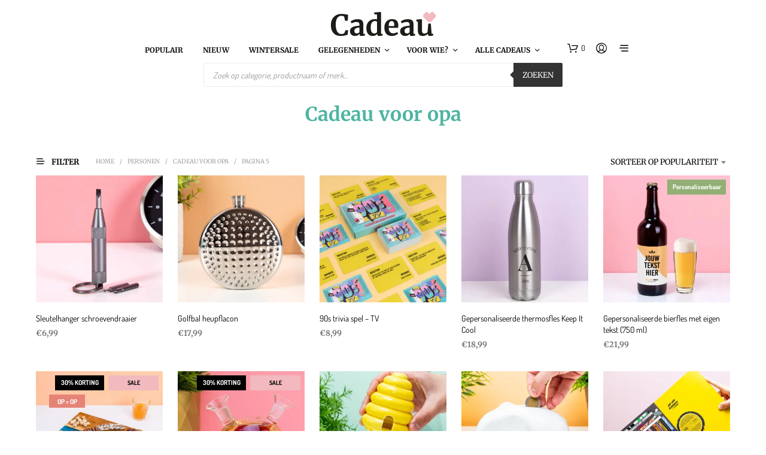

--- FILE ---
content_type: text/html; charset=UTF-8
request_url: https://www.cadeau.nl/personen/cadeau_voor_opa/page/5/?add-to-cart=552118
body_size: 94771
content:
<!DOCTYPE html>

<!--[if IE 9]>
<html class="ie ie9" lang="nl-NL" dir="ltr">
<![endif]-->

<html lang="nl-NL" dir="ltr">

<head><script>(function(w,i,g){w[g]=w[g]||[];if(typeof w[g].push=='function')w[g].push(i)})
(window,'AW-954319023','google_tags_first_party');</script><script async src="/metrics/"></script>
			<script>
				window.dataLayer = window.dataLayer || [];
				function gtag(){dataLayer.push(arguments);}
				gtag('js', new Date());
				gtag('set', 'developer_id.dY2E1Nz', true);
				
			</script>
			
    <meta charset="UTF-8">
    <meta name="viewport" content="width=device-width, initial-scale=1.0">

    <link rel="profile" href="https://gmpg.org/xfn/11">
    <link rel="pingback" href="https://www.cadeau.nl/xmlrpc.php">

	
    <meta name='robots' content='index, follow, max-image-preview:large, max-snippet:-1, max-video-preview:-1' />
<link rel="preload" href="https://www.cadeau.nl/wp-content/mu-plugins/woosa-assets/fonts/dosis-v33-latin-regular.woff2" as="font" type="font/woff2" crossorigin>
<link rel="preload" href="https://www.cadeau.nl/wp-content/mu-plugins/woosa-assets/fonts/dosis-v33-latin-600.woff2" as="font" type="font/woff2" crossorigin>
<link rel="preload" href="https://www.cadeau.nl/wp-content/mu-plugins/woosa-assets/fonts/merriweather-v32-latin-regular.woff2" as="font" type="font/woff2" crossorigin>
<link rel="preload" href="https://www.cadeau.nl/wp-content/mu-plugins/woosa-assets/fonts/merriweather-v32-latin-600.woff2" as="font" type="font/woff2" crossorigin>

<!-- Google Tag Manager for WordPress by gtm4wp.com -->
<script data-cfasync="false" data-pagespeed-no-defer>
	var gtm4wp_datalayer_name = "dataLayer";
	var dataLayer = dataLayer || [];
	const gtm4wp_use_sku_instead = 1;
	const gtm4wp_currency = 'EUR';
	const gtm4wp_product_per_impression = 0;
	const gtm4wp_clear_ecommerce = false;
	const gtm4wp_datalayer_max_timeout = 2000;
</script>
<!-- End Google Tag Manager for WordPress by gtm4wp.com -->
	<!-- This site is optimized with the Yoast SEO Premium plugin v26.7 (Yoast SEO v26.7) - https://yoast.com/wordpress/plugins/seo/ -->
	<title>De mooiste cadeaus voor opa&#039; s bestel je bij Cadeau.nl</title>
	<meta name="description" content="De mooiste cadeaus voor jouw opa, wij hebben ze! ✔ Gratis retour ✔ 100% Klanttevredenheid ✔ Unieke Inpakservice" />
	<link rel="canonical" href="https://www.cadeau.nl/personen/cadeau_voor_opa/page/5/" />
	<link rel="prev" href="https://www.cadeau.nl/personen/cadeau_voor_opa/page/4/" />
	<meta property="og:locale" content="nl_NL" />
	<meta property="og:type" content="article" />
	<meta property="og:title" content="Cadeau voor opa Archieven" />
	<meta property="og:description" content="De mooiste cadeaus voor jouw opa, wij hebben ze! ✔ Gratis retour ✔ 100% Klanttevredenheid ✔ Unieke Inpakservice" />
	<meta property="og:url" content="https://www.cadeau.nl/personen/cadeau_voor_opa/" />
	<meta property="og:site_name" content="Cadeau" />
	<meta name="twitter:card" content="summary_large_image" />
	<script type="application/ld+json" class="yoast-schema-graph">{"@context":"https://schema.org","@graph":[{"@type":"CollectionPage","@id":"https://www.cadeau.nl/personen/cadeau_voor_opa/","url":"https://www.cadeau.nl/personen/cadeau_voor_opa/page/5/","name":"De mooiste cadeaus voor opa' s bestel je bij Cadeau.nl","isPartOf":{"@id":"https://www.cadeau.nl/#website"},"primaryImageOfPage":{"@id":"https://www.cadeau.nl/personen/cadeau_voor_opa/page/5/#primaryimage"},"image":{"@id":"https://www.cadeau.nl/personen/cadeau_voor_opa/page/5/#primaryimage"},"thumbnailUrl":"https://www.cadeau.nl/wp-content/uploads/2025/10/840746-Kikkerland-MINI-SCREWDRIVER-KEYRING-1.jpg","description":"De mooiste cadeaus voor jouw opa, wij hebben ze! ✔ Gratis retour ✔ 100% Klanttevredenheid ✔ Unieke Inpakservice","breadcrumb":{"@id":"https://www.cadeau.nl/personen/cadeau_voor_opa/page/5/#breadcrumb"},"inLanguage":"nl-NL"},{"@type":"ImageObject","inLanguage":"nl-NL","@id":"https://www.cadeau.nl/personen/cadeau_voor_opa/page/5/#primaryimage","url":"https://www.cadeau.nl/wp-content/uploads/2025/10/840746-Kikkerland-MINI-SCREWDRIVER-KEYRING-1.jpg","contentUrl":"https://www.cadeau.nl/wp-content/uploads/2025/10/840746-Kikkerland-MINI-SCREWDRIVER-KEYRING-1.jpg","width":1500,"height":1500},{"@type":"BreadcrumbList","@id":"https://www.cadeau.nl/personen/cadeau_voor_opa/page/5/#breadcrumb","itemListElement":[{"@type":"ListItem","position":1,"name":"Home","item":"https://www.cadeau.nl/"},{"@type":"ListItem","position":2,"name":"Personen","item":"https://www.cadeau.nl/personen/"},{"@type":"ListItem","position":3,"name":"Cadeau voor opa"}]},{"@type":"WebSite","@id":"https://www.cadeau.nl/#website","url":"https://www.cadeau.nl/","name":"Cadeau","description":"Pakt altijd goed uit!","publisher":{"@id":"https://www.cadeau.nl/#organization"},"potentialAction":[{"@type":"SearchAction","target":{"@type":"EntryPoint","urlTemplate":"https://www.cadeau.nl/?s={search_term_string}"},"query-input":{"@type":"PropertyValueSpecification","valueRequired":true,"valueName":"search_term_string"}}],"inLanguage":"nl-NL"},{"@type":"Organization","@id":"https://www.cadeau.nl/#organization","name":"Cadeau","url":"https://www.cadeau.nl/","logo":{"@type":"ImageObject","inLanguage":"nl-NL","@id":"https://www.cadeau.nl/#/schema/logo/image/","url":"https://www.cadeau.nl/wp-content/uploads/2018/05/logo-cadeau-450.png","contentUrl":"https://www.cadeau.nl/wp-content/uploads/2018/05/logo-cadeau-450.png","width":450,"height":108,"caption":"Cadeau"},"image":{"@id":"https://www.cadeau.nl/#/schema/logo/image/"},"sameAs":["https://www.facebook.com/cadeau.nl/","https://www.instagram.com/cadeaunl/"]}]}</script>
	<!-- / Yoast SEO Premium plugin. -->


<link rel='dns-prefetch' href='//widgetlogic.org' />
<link rel='dns-prefetch' href='//cdn.trustindex.io' />
<link href='https://fonts.gstatic.com' crossorigin rel='preconnect' />
<link rel="alternate" type="application/rss+xml" title="Cadeau &raquo; feed" href="https://www.cadeau.nl/feed/" />
<link rel="alternate" type="application/rss+xml" title="Cadeau &raquo; reacties feed" href="https://www.cadeau.nl/comments/feed/" />
<link rel="alternate" type="application/rss+xml" title="Cadeau &raquo; Cadeau voor opa Categorie feed" href="https://www.cadeau.nl/personen/cadeau_voor_opa/feed/" />
<style id='wp-img-auto-sizes-contain-inline-css' type='text/css'>
img:is([sizes=auto i],[sizes^="auto," i]){contain-intrinsic-size:3000px 1500px}
/*# sourceURL=wp-img-auto-sizes-contain-inline-css */
</style>
<link rel='stylesheet' id='cfw-blocks-styles-css' href='https://www.cadeau.nl/wp-content/plugins/checkout-for-woocommerce/build/css/blocks-styles.css?ver=a1d32077b0abb8a3a7f2a2a546cab77c&sb-version=1768492346' type='text/css' media='all' />
<link rel='stylesheet' id='font-awesome-css' href='https://www.cadeau.nl/wp-content/plugins/woocommerce-advanced-products-labels/berocket/assets/css/font-awesome.min.css?ver=6.9&sb-version=1768225018' type='text/css' media='all' />
<link rel='stylesheet' id='berocket_products_label_style-css' href='https://www.cadeau.nl/wp-content/plugins/woocommerce-advanced-products-labels/css/frontend.css?ver=3.3.3.1&sb-version=1768225018' type='text/css' media='all' />
<style id='berocket_products_label_style-inline-css' type='text/css'>

            @media (min-width: 1025px) {
                .berocket_hide_on_device_desktop:not(.berocket_alabel_id_demo) {display:none!important;}
            }
            @media (min-width: 768px) and (max-width: 1024px) {
                .berocket_hide_on_device_tablet:not(.berocket_alabel_id_demo) {display:none!important;}
            }
            @media (max-width: 767px) {
                .berocket_hide_on_device_mobile:not(.berocket_alabel_id_demo) {display:none!important;}
            }
            

        .berocket_better_labels:before,
        .berocket_better_labels:after {
            clear: both;
            content: " ";
            display: block;
        }
        .berocket_better_labels.berocket_better_labels_image {
            position: absolute!important;
            top: 0px!important;
            
            left: 0px!important;
            right: 0px!important;
            pointer-events: none;
        }
        .berocket_better_labels.berocket_better_labels_image * {
            pointer-events: none;
        }
        .berocket_better_labels.berocket_better_labels_image img,
        .berocket_better_labels.berocket_better_labels_image .fa,
        .berocket_better_labels.berocket_better_labels_image .berocket_color_label,
        .berocket_better_labels.berocket_better_labels_image .berocket_image_background,
        .berocket_better_labels .berocket_better_labels_line .br_alabel,
        .berocket_better_labels .berocket_better_labels_line .br_alabel span {
            pointer-events: all;
        }
        .berocket_better_labels .berocket_color_label,
        .br_alabel .berocket_color_label {
            width: 100%;
            height: 100%;
            display: block;
        }
        .berocket_better_labels .berocket_better_labels_position_left {
            text-align:left;
            float: left;
            clear: left;
        }
        .berocket_better_labels .berocket_better_labels_position_center {
            text-align:center;
        }
        .berocket_better_labels .berocket_better_labels_position_right {
            text-align:right;
            float: right;
            clear: right;
        }
        .berocket_better_labels.berocket_better_labels_label {
            clear: both
        }
        .berocket_better_labels .berocket_better_labels_line {
            line-height: 1px;
        }
        .berocket_better_labels.berocket_better_labels_label .berocket_better_labels_line {
            clear: none;
        }
        .berocket_better_labels .berocket_better_labels_position_left .berocket_better_labels_line {
            clear: left;
        }
        .berocket_better_labels .berocket_better_labels_position_right .berocket_better_labels_line {
            clear: right;
        }
        .berocket_better_labels .berocket_better_labels_line .br_alabel {
            display: inline-block;
            position: relative;
            top: 0!important;
            left: 0!important;
            right: 0!important;
            line-height: 1px;
        }.berocket_better_labels .berocket_better_labels_position {
                display: flex;
                flex-direction: column;
            }
            .berocket_better_labels .berocket_better_labels_position.berocket_better_labels_position_left {
                align-items: start;
            }
            .berocket_better_labels .berocket_better_labels_position.berocket_better_labels_position_right {
                align-items: end;
            }
            .rtl .berocket_better_labels .berocket_better_labels_position.berocket_better_labels_position_left {
                align-items: end;
            }
            .rtl .berocket_better_labels .berocket_better_labels_position.berocket_better_labels_position_right {
                align-items: start;
            }
            .berocket_better_labels .berocket_better_labels_position.berocket_better_labels_position_center {
                align-items: center;
            }
            .berocket_better_labels .berocket_better_labels_position .berocket_better_labels_inline {
                display: flex;
                align-items: start;
            }
/*# sourceURL=berocket_products_label_style-inline-css */
</style>
<link rel='stylesheet' id='nc-fonts-css' href='https://www.cadeau.nl/wp-content/mu-plugins/woosa-assets/css/fonts.css?sb-version=1765208747' type='text/css' media='all' />
<style id='wp-emoji-styles-inline-css' type='text/css'>

	img.wp-smiley, img.emoji {
		display: inline !important;
		border: none !important;
		box-shadow: none !important;
		height: 1em !important;
		width: 1em !important;
		margin: 0 0.07em !important;
		vertical-align: -0.1em !important;
		background: none !important;
		padding: 0 !important;
	}
/*# sourceURL=wp-emoji-styles-inline-css */
</style>
<link rel='stylesheet' id='wp-block-library-css' href='https://www.cadeau.nl/wp-includes/css/dist/block-library/style.min.css?ver=6.9&sb-version=1764763700' type='text/css' media='all' />
<style id='wp-block-library-theme-inline-css' type='text/css'>
.wp-block-audio :where(figcaption){color:#555;font-size:13px;text-align:center}.is-dark-theme .wp-block-audio :where(figcaption){color:#ffffffa6}.wp-block-audio{margin:0 0 1em}.wp-block-code{border:1px solid #ccc;border-radius:4px;font-family:Menlo,Consolas,monaco,monospace;padding:.8em 1em}.wp-block-embed :where(figcaption){color:#555;font-size:13px;text-align:center}.is-dark-theme .wp-block-embed :where(figcaption){color:#ffffffa6}.wp-block-embed{margin:0 0 1em}.blocks-gallery-caption{color:#555;font-size:13px;text-align:center}.is-dark-theme .blocks-gallery-caption{color:#ffffffa6}:root :where(.wp-block-image figcaption){color:#555;font-size:13px;text-align:center}.is-dark-theme :root :where(.wp-block-image figcaption){color:#ffffffa6}.wp-block-image{margin:0 0 1em}.wp-block-pullquote{border-bottom:4px solid;border-top:4px solid;color:currentColor;margin-bottom:1.75em}.wp-block-pullquote :where(cite),.wp-block-pullquote :where(footer),.wp-block-pullquote__citation{color:currentColor;font-size:.8125em;font-style:normal;text-transform:uppercase}.wp-block-quote{border-left:.25em solid;margin:0 0 1.75em;padding-left:1em}.wp-block-quote cite,.wp-block-quote footer{color:currentColor;font-size:.8125em;font-style:normal;position:relative}.wp-block-quote:where(.has-text-align-right){border-left:none;border-right:.25em solid;padding-left:0;padding-right:1em}.wp-block-quote:where(.has-text-align-center){border:none;padding-left:0}.wp-block-quote.is-large,.wp-block-quote.is-style-large,.wp-block-quote:where(.is-style-plain){border:none}.wp-block-search .wp-block-search__label{font-weight:700}.wp-block-search__button{border:1px solid #ccc;padding:.375em .625em}:where(.wp-block-group.has-background){padding:1.25em 2.375em}.wp-block-separator.has-css-opacity{opacity:.4}.wp-block-separator{border:none;border-bottom:2px solid;margin-left:auto;margin-right:auto}.wp-block-separator.has-alpha-channel-opacity{opacity:1}.wp-block-separator:not(.is-style-wide):not(.is-style-dots){width:100px}.wp-block-separator.has-background:not(.is-style-dots){border-bottom:none;height:1px}.wp-block-separator.has-background:not(.is-style-wide):not(.is-style-dots){height:2px}.wp-block-table{margin:0 0 1em}.wp-block-table td,.wp-block-table th{word-break:normal}.wp-block-table :where(figcaption){color:#555;font-size:13px;text-align:center}.is-dark-theme .wp-block-table :where(figcaption){color:#ffffffa6}.wp-block-video :where(figcaption){color:#555;font-size:13px;text-align:center}.is-dark-theme .wp-block-video :where(figcaption){color:#ffffffa6}.wp-block-video{margin:0 0 1em}:root :where(.wp-block-template-part.has-background){margin-bottom:0;margin-top:0;padding:1.25em 2.375em}
/*# sourceURL=/wp-includes/css/dist/block-library/theme.min.css */
</style>
<style id='classic-theme-styles-inline-css' type='text/css'>
/*! This file is auto-generated */
.wp-block-button__link{color:#fff;background-color:#32373c;border-radius:9999px;box-shadow:none;text-decoration:none;padding:calc(.667em + 2px) calc(1.333em + 2px);font-size:1.125em}.wp-block-file__button{background:#32373c;color:#fff;text-decoration:none}
/*# sourceURL=/wp-includes/css/classic-themes.min.css */
</style>
<link rel='stylesheet' id='block-widget-css' href='https://www.cadeau.nl/wp-content/plugins/widget-logic/block_widget/css/widget.css?ver=1768224302&sb-version=1768224302' type='text/css' media='all' />
<style id='global-styles-inline-css' type='text/css'>
:root{--wp--preset--aspect-ratio--square: 1;--wp--preset--aspect-ratio--4-3: 4/3;--wp--preset--aspect-ratio--3-4: 3/4;--wp--preset--aspect-ratio--3-2: 3/2;--wp--preset--aspect-ratio--2-3: 2/3;--wp--preset--aspect-ratio--16-9: 16/9;--wp--preset--aspect-ratio--9-16: 9/16;--wp--preset--color--black: #000000;--wp--preset--color--cyan-bluish-gray: #abb8c3;--wp--preset--color--white: #ffffff;--wp--preset--color--pale-pink: #f78da7;--wp--preset--color--vivid-red: #cf2e2e;--wp--preset--color--luminous-vivid-orange: #ff6900;--wp--preset--color--luminous-vivid-amber: #fcb900;--wp--preset--color--light-green-cyan: #7bdcb5;--wp--preset--color--vivid-green-cyan: #00d084;--wp--preset--color--pale-cyan-blue: #8ed1fc;--wp--preset--color--vivid-cyan-blue: #0693e3;--wp--preset--color--vivid-purple: #9b51e0;--wp--preset--gradient--vivid-cyan-blue-to-vivid-purple: linear-gradient(135deg,rgb(6,147,227) 0%,rgb(155,81,224) 100%);--wp--preset--gradient--light-green-cyan-to-vivid-green-cyan: linear-gradient(135deg,rgb(122,220,180) 0%,rgb(0,208,130) 100%);--wp--preset--gradient--luminous-vivid-amber-to-luminous-vivid-orange: linear-gradient(135deg,rgb(252,185,0) 0%,rgb(255,105,0) 100%);--wp--preset--gradient--luminous-vivid-orange-to-vivid-red: linear-gradient(135deg,rgb(255,105,0) 0%,rgb(207,46,46) 100%);--wp--preset--gradient--very-light-gray-to-cyan-bluish-gray: linear-gradient(135deg,rgb(238,238,238) 0%,rgb(169,184,195) 100%);--wp--preset--gradient--cool-to-warm-spectrum: linear-gradient(135deg,rgb(74,234,220) 0%,rgb(151,120,209) 20%,rgb(207,42,186) 40%,rgb(238,44,130) 60%,rgb(251,105,98) 80%,rgb(254,248,76) 100%);--wp--preset--gradient--blush-light-purple: linear-gradient(135deg,rgb(255,206,236) 0%,rgb(152,150,240) 100%);--wp--preset--gradient--blush-bordeaux: linear-gradient(135deg,rgb(254,205,165) 0%,rgb(254,45,45) 50%,rgb(107,0,62) 100%);--wp--preset--gradient--luminous-dusk: linear-gradient(135deg,rgb(255,203,112) 0%,rgb(199,81,192) 50%,rgb(65,88,208) 100%);--wp--preset--gradient--pale-ocean: linear-gradient(135deg,rgb(255,245,203) 0%,rgb(182,227,212) 50%,rgb(51,167,181) 100%);--wp--preset--gradient--electric-grass: linear-gradient(135deg,rgb(202,248,128) 0%,rgb(113,206,126) 100%);--wp--preset--gradient--midnight: linear-gradient(135deg,rgb(2,3,129) 0%,rgb(40,116,252) 100%);--wp--preset--font-size--small: 13px;--wp--preset--font-size--medium: 20px;--wp--preset--font-size--large: 36px;--wp--preset--font-size--x-large: 42px;--wp--preset--spacing--20: 0.44rem;--wp--preset--spacing--30: 0.67rem;--wp--preset--spacing--40: 1rem;--wp--preset--spacing--50: 1.5rem;--wp--preset--spacing--60: 2.25rem;--wp--preset--spacing--70: 3.38rem;--wp--preset--spacing--80: 5.06rem;--wp--preset--shadow--natural: 6px 6px 9px rgba(0, 0, 0, 0.2);--wp--preset--shadow--deep: 12px 12px 50px rgba(0, 0, 0, 0.4);--wp--preset--shadow--sharp: 6px 6px 0px rgba(0, 0, 0, 0.2);--wp--preset--shadow--outlined: 6px 6px 0px -3px rgb(255, 255, 255), 6px 6px rgb(0, 0, 0);--wp--preset--shadow--crisp: 6px 6px 0px rgb(0, 0, 0);}:where(.is-layout-flex){gap: 0.5em;}:where(.is-layout-grid){gap: 0.5em;}body .is-layout-flex{display: flex;}.is-layout-flex{flex-wrap: wrap;align-items: center;}.is-layout-flex > :is(*, div){margin: 0;}body .is-layout-grid{display: grid;}.is-layout-grid > :is(*, div){margin: 0;}:where(.wp-block-columns.is-layout-flex){gap: 2em;}:where(.wp-block-columns.is-layout-grid){gap: 2em;}:where(.wp-block-post-template.is-layout-flex){gap: 1.25em;}:where(.wp-block-post-template.is-layout-grid){gap: 1.25em;}.has-black-color{color: var(--wp--preset--color--black) !important;}.has-cyan-bluish-gray-color{color: var(--wp--preset--color--cyan-bluish-gray) !important;}.has-white-color{color: var(--wp--preset--color--white) !important;}.has-pale-pink-color{color: var(--wp--preset--color--pale-pink) !important;}.has-vivid-red-color{color: var(--wp--preset--color--vivid-red) !important;}.has-luminous-vivid-orange-color{color: var(--wp--preset--color--luminous-vivid-orange) !important;}.has-luminous-vivid-amber-color{color: var(--wp--preset--color--luminous-vivid-amber) !important;}.has-light-green-cyan-color{color: var(--wp--preset--color--light-green-cyan) !important;}.has-vivid-green-cyan-color{color: var(--wp--preset--color--vivid-green-cyan) !important;}.has-pale-cyan-blue-color{color: var(--wp--preset--color--pale-cyan-blue) !important;}.has-vivid-cyan-blue-color{color: var(--wp--preset--color--vivid-cyan-blue) !important;}.has-vivid-purple-color{color: var(--wp--preset--color--vivid-purple) !important;}.has-black-background-color{background-color: var(--wp--preset--color--black) !important;}.has-cyan-bluish-gray-background-color{background-color: var(--wp--preset--color--cyan-bluish-gray) !important;}.has-white-background-color{background-color: var(--wp--preset--color--white) !important;}.has-pale-pink-background-color{background-color: var(--wp--preset--color--pale-pink) !important;}.has-vivid-red-background-color{background-color: var(--wp--preset--color--vivid-red) !important;}.has-luminous-vivid-orange-background-color{background-color: var(--wp--preset--color--luminous-vivid-orange) !important;}.has-luminous-vivid-amber-background-color{background-color: var(--wp--preset--color--luminous-vivid-amber) !important;}.has-light-green-cyan-background-color{background-color: var(--wp--preset--color--light-green-cyan) !important;}.has-vivid-green-cyan-background-color{background-color: var(--wp--preset--color--vivid-green-cyan) !important;}.has-pale-cyan-blue-background-color{background-color: var(--wp--preset--color--pale-cyan-blue) !important;}.has-vivid-cyan-blue-background-color{background-color: var(--wp--preset--color--vivid-cyan-blue) !important;}.has-vivid-purple-background-color{background-color: var(--wp--preset--color--vivid-purple) !important;}.has-black-border-color{border-color: var(--wp--preset--color--black) !important;}.has-cyan-bluish-gray-border-color{border-color: var(--wp--preset--color--cyan-bluish-gray) !important;}.has-white-border-color{border-color: var(--wp--preset--color--white) !important;}.has-pale-pink-border-color{border-color: var(--wp--preset--color--pale-pink) !important;}.has-vivid-red-border-color{border-color: var(--wp--preset--color--vivid-red) !important;}.has-luminous-vivid-orange-border-color{border-color: var(--wp--preset--color--luminous-vivid-orange) !important;}.has-luminous-vivid-amber-border-color{border-color: var(--wp--preset--color--luminous-vivid-amber) !important;}.has-light-green-cyan-border-color{border-color: var(--wp--preset--color--light-green-cyan) !important;}.has-vivid-green-cyan-border-color{border-color: var(--wp--preset--color--vivid-green-cyan) !important;}.has-pale-cyan-blue-border-color{border-color: var(--wp--preset--color--pale-cyan-blue) !important;}.has-vivid-cyan-blue-border-color{border-color: var(--wp--preset--color--vivid-cyan-blue) !important;}.has-vivid-purple-border-color{border-color: var(--wp--preset--color--vivid-purple) !important;}.has-vivid-cyan-blue-to-vivid-purple-gradient-background{background: var(--wp--preset--gradient--vivid-cyan-blue-to-vivid-purple) !important;}.has-light-green-cyan-to-vivid-green-cyan-gradient-background{background: var(--wp--preset--gradient--light-green-cyan-to-vivid-green-cyan) !important;}.has-luminous-vivid-amber-to-luminous-vivid-orange-gradient-background{background: var(--wp--preset--gradient--luminous-vivid-amber-to-luminous-vivid-orange) !important;}.has-luminous-vivid-orange-to-vivid-red-gradient-background{background: var(--wp--preset--gradient--luminous-vivid-orange-to-vivid-red) !important;}.has-very-light-gray-to-cyan-bluish-gray-gradient-background{background: var(--wp--preset--gradient--very-light-gray-to-cyan-bluish-gray) !important;}.has-cool-to-warm-spectrum-gradient-background{background: var(--wp--preset--gradient--cool-to-warm-spectrum) !important;}.has-blush-light-purple-gradient-background{background: var(--wp--preset--gradient--blush-light-purple) !important;}.has-blush-bordeaux-gradient-background{background: var(--wp--preset--gradient--blush-bordeaux) !important;}.has-luminous-dusk-gradient-background{background: var(--wp--preset--gradient--luminous-dusk) !important;}.has-pale-ocean-gradient-background{background: var(--wp--preset--gradient--pale-ocean) !important;}.has-electric-grass-gradient-background{background: var(--wp--preset--gradient--electric-grass) !important;}.has-midnight-gradient-background{background: var(--wp--preset--gradient--midnight) !important;}.has-small-font-size{font-size: var(--wp--preset--font-size--small) !important;}.has-medium-font-size{font-size: var(--wp--preset--font-size--medium) !important;}.has-large-font-size{font-size: var(--wp--preset--font-size--large) !important;}.has-x-large-font-size{font-size: var(--wp--preset--font-size--x-large) !important;}
:where(.wp-block-post-template.is-layout-flex){gap: 1.25em;}:where(.wp-block-post-template.is-layout-grid){gap: 1.25em;}
:where(.wp-block-term-template.is-layout-flex){gap: 1.25em;}:where(.wp-block-term-template.is-layout-grid){gap: 1.25em;}
:where(.wp-block-columns.is-layout-flex){gap: 2em;}:where(.wp-block-columns.is-layout-grid){gap: 2em;}
:root :where(.wp-block-pullquote){font-size: 1.5em;line-height: 1.6;}
/*# sourceURL=global-styles-inline-css */
</style>
<link rel='stylesheet' id='flipdown-css-css' href='https://www.cadeau.nl/wp-content/plugins/nutcrackers-flipdown-countdown/css/flipdown.css?ver=0.3.2&sb-version=1731049163' type='text/css' media='all' />
<link rel='stylesheet' id='mailerlite_forms.css-css' href='https://www.cadeau.nl/wp-content/plugins/official-mailerlite-sign-up-forms/assets/css/mailerlite_forms.css?ver=1.7.18&sb-version=1768214040' type='text/css' media='all' />
<link rel='stylesheet' id='pw-bestsellers-css' href='https://www.cadeau.nl/wp-content/plugins/pw-bestsellers/pw-bestsellers.css?ver=1763363845&sb-version=1763363845' type='text/css' media='all' />
<link rel='stylesheet' id='woocommerce-conditional-product-fees-for-checkout-css' href='https://www.cadeau.nl/wp-content/plugins/woo-conditional-product-fees-for-checkout/public/css/woocommerce-conditional-product-fees-for-checkout-public.css?ver=4.3.2&sb-version=1757514858' type='text/css' media='all' />
<link rel='stylesheet' id='wpe-styles-css' href='https://www.cadeau.nl/wp-content/plugins/woocommerce-personalised-experience/assets/css/wpe-styles.css?ver=1750230301&sb-version=1750230301' type='text/css' media='all' />
<style id='wpe-styles-inline-css' type='text/css'>
.wpe-block h3.wpe-title {
   text-align: center;
}

.wpe-block .wpe-item h3 {
   font-size: 14px !important;
   font-family: "Dosis", -apple-system, BlinkMacSystemFont, Arial, Helvetica, 'Helvetica Neue', Verdana, sans-serif;
   font-weight: normal;
}

.wpe-block .price {
   font-size: 13px !important;
   font-family: "NeueEinstellung", -apple-system, BlinkMacSystemFont, Arial, Helvetica, 'Helvetica Neue', Verdana, sans-serif;
   font-weight: bold;
   color: rgba(84, 84, 84, 0.8) !important;
}
/*# sourceURL=wpe-styles-inline-css */
</style>
<link rel='stylesheet' id='woocommerce-layout-css' href='https://www.cadeau.nl/wp-content/plugins/woocommerce/assets/css/woocommerce-layout.css?ver=10.4.3&sb-version=1768491777' type='text/css' media='all' />
<link rel='stylesheet' id='woocommerce-smallscreen-css' href='https://www.cadeau.nl/wp-content/plugins/woocommerce/assets/css/woocommerce-smallscreen.css?ver=10.4.3&sb-version=1768491777' type='text/css' media='only screen and (max-width: 767px)' />
<link rel='stylesheet' id='woocommerce-general-css' href='https://www.cadeau.nl/wp-content/plugins/woocommerce/assets/css/woocommerce.css?ver=10.4.3&sb-version=1768491777' type='text/css' media='all' />
<style id='woocommerce-inline-inline-css' type='text/css'>
.woocommerce form .form-row .required { visibility: visible; }
.woocommerce form .form-row .required { visibility: visible; }
/*# sourceURL=woocommerce-inline-inline-css */
</style>
<link rel='stylesheet' id='wc-prl-css-css' href='https://www.cadeau.nl/wp-content/plugins/woocommerce-product-recommendations/assets/css/frontend/woocommerce.css?ver=2.2.2&sb-version=1681378254' type='text/css' media='all' />
<link rel='stylesheet' id='dgwt-wcas-style-css' href='https://www.cadeau.nl/wp-content/plugins/ajax-search-for-woocommerce-premium/assets/css/style.min.css?ver=1.32.2&sb-version=1768211820' type='text/css' media='all' />
<link rel='stylesheet' id='animate-css' href='https://www.cadeau.nl/wp-content/themes/shopkeeper/css/vendor/animate.css?ver=1.0.0&sb-version=1755672459' type='text/css' media='all' />
<link rel='stylesheet' id='shopkeeper-mixed-plugins-styles-css' href='https://www.cadeau.nl/wp-content/themes/shopkeeper/css/plugins/misc.css?ver=7.9.1&sb-version=1755672459' type='text/css' media='all' />
<link rel='stylesheet' id='shopkeeper-elementor-styles-css' href='https://www.cadeau.nl/wp-content/themes/shopkeeper/css/plugins/elementor.css?ver=7.9.1&sb-version=1755672459' type='text/css' media='all' />
<link rel='stylesheet' id='shopkeeper-wc-cart-css' href='https://www.cadeau.nl/wp-content/themes/shopkeeper/css/public/wc-cart.css?ver=7.9.1&sb-version=1755672459' type='text/css' media='all' />
<link rel='stylesheet' id='select2-css' href='https://www.cadeau.nl/wp-content/plugins/woocommerce/assets/css/select2.css?ver=10.4.3&sb-version=1768491777' type='text/css' media='all' />
<link rel='stylesheet' id='shopkeeper-select2-css' href='https://www.cadeau.nl/wp-content/themes/shopkeeper/css/public/misc-select2.css?ver=7.9.1&sb-version=1755672459' type='text/css' media='all' />
<link rel='stylesheet' id='sk-social-media-styles-css' href='https://www.cadeau.nl/wp-content/plugins/shopkeeper-extender/includes/social-media/assets/css/social-media.min.css?ver=6.9&sb-version=1768219230' type='text/css' media='all' />
<link rel='stylesheet' id='sk-social-sharing-styles-css' href='https://www.cadeau.nl/wp-content/plugins/shopkeeper-extender/includes/social-sharing/assets/css/social-sharing.min.css?ver=6.9&sb-version=1768219230' type='text/css' media='all' />
<link rel='stylesheet' id='elementor-frontend-css' href='https://www.cadeau.nl/wp-content/plugins/elementor/assets/css/frontend.min.css?ver=3.33.4&sb-version=1765458938' type='text/css' media='all' />
<link rel='stylesheet' id='widget-heading-css' href='https://www.cadeau.nl/wp-content/plugins/elementor/assets/css/widget-heading.min.css?ver=3.33.4&sb-version=1765458938' type='text/css' media='all' />
<link rel='stylesheet' id='widget-image-css' href='https://www.cadeau.nl/wp-content/plugins/elementor/assets/css/widget-image.min.css?ver=3.33.4&sb-version=1765458938' type='text/css' media='all' />
<link rel='stylesheet' id='widget-image-box-css' href='https://www.cadeau.nl/wp-content/plugins/elementor/assets/css/widget-image-box.min.css?ver=3.33.4&sb-version=1765458938' type='text/css' media='all' />
<link rel='stylesheet' id='widget-nav-menu-css' href='https://www.cadeau.nl/wp-content/plugins/elementor-pro/assets/css/widget-nav-menu.min.css?ver=3.33.2&sb-version=1764924019' type='text/css' media='all' />
<link rel='stylesheet' id='widget-spacer-css' href='https://www.cadeau.nl/wp-content/plugins/elementor/assets/css/widget-spacer.min.css?ver=3.33.4&sb-version=1765458938' type='text/css' media='all' />
<link rel='stylesheet' id='elementor-icons-css' href='https://www.cadeau.nl/wp-content/plugins/elementor/assets/lib/eicons/css/elementor-icons.min.css?ver=5.44.0&sb-version=1765458938' type='text/css' media='all' />
<link rel='stylesheet' id='elementor-post-574813-css' href='https://www.cadeau.nl/wp-content/uploads/elementor/css/post-574813.css?ver=1768492351&sb-version=1768492351' type='text/css' media='all' />
<link rel='stylesheet' id='elementor-post-577400-css' href='https://www.cadeau.nl/wp-content/uploads/elementor/css/post-577400.css?ver=1768492352&sb-version=1768492352' type='text/css' media='all' />
<link rel='stylesheet' id='pmw-public-elementor-fix-css' href='https://www.cadeau.nl/wp-content/plugins/pixel-manager-pro-for-woocommerce/css/public/elementor-fix.css?ver=1.54.1&sb-version=1768217546' type='text/css' media='all' />
<link rel='stylesheet' id='getbowtied-classic-notifications-styles-css' href='https://www.cadeau.nl/wp-content/themes/shopkeeper/inc/notifications/classic/assets/css/style.css?ver=7.9.1&sb-version=1755672459' type='text/css' media='all' />
<link rel='stylesheet' id='cfw-grid-css' href='https://www.cadeau.nl/wp-content/plugins/checkout-for-woocommerce/build/css/cfw-grid.css?ver=ef24843d51cd22ea8a25e471de760bd0&sb-version=1768492346' type='text/css' media='all' />
<link rel='stylesheet' id='cfw-side-cart-styles-css' href='https://www.cadeau.nl/wp-content/plugins/checkout-for-woocommerce/build/css/side-cart-styles.css?ver=a70ebfeffa4f08cb6ee5e364f7379ff9&sb-version=1768492346' type='text/css' media='all' />
<style id='cfw-side-cart-styles-inline-css' type='text/css'>
:root, body { 
	--cfw-body-background-color: #ffffff;
	--cfw-body-text-color: #333333;
	--cfw-header-background-color: #ffffff;
	--cfw-footer-background-color: #ffffff;
	--cfw-cart-summary-background-color: #f8f8f8;
	--cfw-cart-summary-mobile-background-color: #fafafa;
	--cfw-cart-summary-text-color: #333333;
	--cfw-cart-summary-link-color: #0073aa;
	--cfw-header-text-color: #000000;
	--cfw-footer-text-color: #000000;
	--cfw-body-link-color: #0073aa;
	--cfw-buttons-primary-background-color: #ec7a5c;
	--cfw-buttons-primary-text-color: #ffffff;
	--cfw-buttons-primary-hover-background-color: #555555;
	--cfw-buttons-primary-hover-text-color: #ffffff;
	--cfw-buttons-secondary-background-color: #999999;
	--cfw-buttons-secondary-text-color: #ffffff;
	--cfw-buttons-secondary-hover-background-color: #666666;
	--cfw-buttons-secondary-hover-text-color: #ffffff;
	--cfw-cart-summary-item-quantity-background-color: #333333;
	--cfw-cart-summary-item-quantity-text-color: #ffffff;
	--cfw-breadcrumb-completed-text-color: #222222;
	--cfw-breadcrumb-current-text-color: #222222;
	--cfw-breadcrumb-next-text-color: #222222;
	--cfw-breadcrumb-completed-accent-color: #222222;
	--cfw-breadcrumb-current-accent-color: #222222;
	--cfw-breadcrumb-next-accent-color: #222222;
	--cfw-logo-url: url(https://www.cadeau.nl/wp-content/uploads/2021/10/logo-cadeau-170-64.png);
	--cfw-side-cart-free-shipping-progress-indicator: #333333;
	--cfw-side-cart-free-shipping-progress-background: #f5f5f5;
	--cfw-side-cart-button-bottom-position: 165px;
	--cfw-side-cart-button-right-position: 20px;
	--cfw-side-cart-icon-color: #222222;
	--cfw-side-cart-icon-width: 34px;
 }
html { background: var(--cfw-body-background-color) !important; }
div#add-greeting-card-info {
    font-size: .8em;
    padding-left: 90px;
    background-repeat: no-repeat;
    background-size: auto 100%;
    background-image: url(https://www.cadeau.nl/wp-content/smush-webp/2021/06/wenskaart-zomaar-331583-2-100x100.jpg.webp);
    margin-bottom: 25px;
}
#cfw-side-cart{
z-index: 9999999999;
}
#woocommerce_eu_vat_number-description {
    font-size: 12px;
    margin-bottom: 20px;
    display: block;
}

#shipping_house_number_field, #shipping_house_number_suffix_field {
  display:contents;
}
#shipping_house_number, #shipping_house_number_suffix {
  max-width:100px;
	margin-right:5px;
}
#shipping_city_field {
	margin-top:5px;	
}
p.shipping-method-description {
    font-size:.9em;
    color: #777777;
    padding-top:10px;
}

.cfw-module #woo-ml-subscribe {
	display:none;
}
.woocommerce-privacy-policy-text{
	display:none;
}
.woocommerce-terms-and-conditions-checkbox-text {
	font-size:.875em;
}

/* CheckoutWC Checkout Page */
@media (max-width: 991.98px) {
    p#shipping_house_number_suffix_field, p#shipping_house_number_field {
        display: initial !important;
        margin-right: 0px !important;
        width: 100% !important;
    }
    p#shipping_house_number_suffix_field input, p#shipping_house_number_field input {
        width: 100% !important;
        max-width: 100% !important;
    }
}

/* Advanced Coupons styling */
.acfw-checkout-ui-block .acfw-accordion h3 {
  text-transform: none;
  background: none;
  font-size: 14px;
  padding: 0;
  color: rgb(0, 115, 170);
}
.acfw-checkout-ui-block .acfw-accordion h3 .caret{
  display: none;
}
.acfw-checkout-ui-block .acfw-accordion.show .acfw-accordion-inner {
    margin-top: 10px;
}
/*# sourceURL=cfw-side-cart-styles-inline-css */
</style>
<link rel='stylesheet' id='zakeke-glide-css' href='https://www.cadeau.nl/wp-content/plugins/zakeke-interactive-product-designer/assets/css/frontend/libs/glide.core.css?ver=4.1.14&sb-version=1764989004' type='text/css' media='all' />
<link rel='stylesheet' id='zakeke-glide-theme-css' href='https://www.cadeau.nl/wp-content/plugins/zakeke-interactive-product-designer/assets/css/frontend/libs/glide.theme.css?ver=4.1.14&sb-version=1764989004' type='text/css' media='all' />
<link rel='stylesheet' id='zakeke-shop-css' href='https://www.cadeau.nl/wp-content/plugins/zakeke-interactive-product-designer/assets/css/frontend/shop.css?ver=4.1.14&sb-version=1764989004' type='text/css' media='all' />
<link rel='stylesheet' id='shopkeeper-parent-css' href='https://www.cadeau.nl/wp-content/themes/shopkeeper/style.css?ver=6.9&sb-version=1755672459' type='text/css' media='all' />
<link rel='stylesheet' id='main-css' href='https://www.cadeau.nl/wp-content/mu-plugins/woosa-assets/main.css?ver=1765208747&sb-version=1765208747' type='text/css' media='all' />
<link rel='stylesheet' id='woovr-frontend-css' href='https://www.cadeau.nl/wp-content/plugins/wpc-variations-radio-buttons/assets/css/frontend.css?ver=3.7.3&sb-version=1768225781' type='text/css' media='all' />
<link rel='stylesheet' id='shopkeeper-icon-font-css' href='https://www.cadeau.nl/wp-content/themes/shopkeeper/inc/fonts/shopkeeper-icon-font/style.css?ver=7.9.1&sb-version=1755672459' type='text/css' media='all' />
<link rel='stylesheet' id='shopkeeper-styles-css' href='https://www.cadeau.nl/wp-content/themes/shopkeeper/css/styles.css?ver=7.9.1&sb-version=1755672459' type='text/css' media='all' />
<style id='shopkeeper-styles-inline-css' type='text/css'>
 .st-content, .categories_grid .category_name, .cd-top, .product_socials_wrapper .product_socials_wrapper_inner a, .product_navigation #nav-below .product-nav-next a, .product_navigation #nav-below .product-nav-previous a{background-color:#FFFFFF}.categories_grid .category_item:hover .category_name{color:#FFFFFF}h1, h2, h3, h4, h5, h6, .comments-title, .comment-author, #reply-title, .site-footer .widget-title, .accordion_title, .ui-tabs-anchor, .products .button, .site-title a, .post_meta_archive a, .post_meta a, .post_tags a, #nav-below a, .list_categories a, .list_shop_categories a, .main-navigation > ul > li > a, .main-navigation .mega-menu > ul > li > a, .more-link, .top-page-excerpt, .select2-search input, .product_after_shop_loop_buttons a, .woocommerce .products-grid a.button, .page-numbers, input.qty, .button, button, .button_text, input[type="button"], input[type="reset"], input[type="submit"], button[type="submit"], .woocommerce a.button, .woocommerce-page a.button, .woocommerce button.button, .woocommerce-page button.button, .woocommerce input.button, .woocommerce-page input.button, .woocommerce #respond input#submit, .woocommerce-page #respond input#submit, .woocommerce #content input.button, .woocommerce-page #content input.button, .woocommerce a.button.alt, .woocommerce button.button.alt, .woocommerce input.button.alt, .woocommerce #respond input#submit.alt, .woocommerce #content input.button.alt, .woocommerce-page a.button.alt, .woocommerce-page button.button.alt, .woocommerce-page input.button.alt, .woocommerce-page #respond input#submit.alt, .woocommerce-page #content input.button.alt, .yith-wcwl-wishlistexistsbrowse.show a, .share-product-text, .tabs > li > a, label, .shopkeeper_new_product, .comment-respond label, .product_meta_title, .woocommerce table.shop_table th, .woocommerce-page table.shop_table th, #map_button, .woocommerce .cart-collaterals .cart_totals tr.order-total td strong, .woocommerce-page .cart-collaterals .cart_totals tr.order-total td strong, .cart-wishlist-empty, .wishlist-empty, .cart-empty, .return-to-shop .wc-backward, .order-number a, .post-edit-link, .from_the_blog_title, .icon_box_read_more, .vc_pie_chart_value, .shortcode_banner_simple_bullet, .shortcode_banner_simple_height_bullet, .product-category .woocommerce-loop-category__title, .categories_grid .category_name, .woocommerce span.onsale, .woocommerce-page span.onsale, .out_of_stock_badge_single, .out_of_stock_badge_loop, .page-numbers, .post-nav-links span, .post-nav-links a, .add_to_wishlist, .yith-wcwl-wishlistaddedbrowse, .yith-wcwl-wishlistexistsbrowse, .filters-group, .product-name, .product-quantity, .product-total, .download-product a, .woocommerce-order-details table tfoot th, .woocommerce-order-details table tfoot td, .woocommerce .woocommerce-order-downloads table tbody td:before, .woocommerce table.woocommerce-MyAccount-orders td:before, .widget h3, .widget .total .amount, .wishlist-in-stock, .wishlist-out-of-stock, .comment-reply-link, .comment-edit-link, .widget_calendar table thead tr th, .page-type, .mobile-navigation a, table thead tr th, .portfolio_single_list_cat, .portfolio-categories, .shipping-calculator-button, .vc_btn, .vc_btn2, .vc_btn3, .account-tab-item .account-tab-link, .account-tab-list .sep, ul.order_details li, ul.order_details.bacs_details li, .widget_calendar caption, .widget_recent_comments li a, .edit-account legend, .widget_shopping_cart li.empty, .cart-collaterals .cart_totals .shop_table .order-total .woocommerce-Price-amount, .woocommerce table.cart .cart_item td a, .woocommerce #content table.cart .cart_item td a, .woocommerce-page table.cart .cart_item td a, .woocommerce-page #content table.cart .cart_item td a, .woocommerce table.cart .cart_item td span, .woocommerce #content table.cart .cart_item td span, .woocommerce-page table.cart .cart_item td span, .woocommerce-page #content table.cart .cart_item td span, .woocommerce-MyAccount-navigation ul li, .woocommerce-info.wc_points_rewards_earn_points, .woocommerce-info, .woocommerce-error, .woocommerce-message, .woocommerce .cart-collaterals .cart_totals .cart-subtotal th, .woocommerce-page .cart-collaterals .cart_totals .cart-subtotal th, .woocommerce .cart-collaterals .cart_totals tr.shipping th, .woocommerce-page .cart-collaterals .cart_totals tr.shipping th, .woocommerce .cart-collaterals .cart_totals tr.order-total th, .woocommerce-page .cart-collaterals .cart_totals tr.order-total th, .woocommerce .cart-collaterals .cart_totals h2, .woocommerce .cart-collaterals .cross-sells h2, .woocommerce-cart #content table.cart td.actions .coupon #coupon_code, form.checkout_coupon #coupon_code, .woocommerce-checkout .woocommerce-info, .shopkeeper_checkout_coupon, .shopkeeper_checkout_login, .minicart-message, .woocommerce .woocommerce-checkout-review-order table.shop_table tfoot td, .woocommerce .woocommerce-checkout-review-order table.shop_table tfoot th, .woocommerce-page .woocommerce-checkout-review-order table.shop_table tfoot td, .woocommerce-page .woocommerce-checkout-review-order table.shop_table tfoot th, .no-products-info p, .getbowtied_blog_ajax_load_button a, .getbowtied_ajax_load_button a, .index-layout-2 ul.blog-posts .blog-post article .post-categories li a, .index-layout-3 .blog-posts_container ul.blog-posts .blog-post article .post-categories li a, .index-layout-2 ul.blog-posts .blog-post .post_content_wrapper .post_content .read_more, .index-layout-3 .blog-posts_container ul.blog-posts .blog-post article .post_content_wrapper .post_content .read_more, .woocommerce .woocommerce-breadcrumb, .woocommerce-page .woocommerce-breadcrumb, .woocommerce .woocommerce-breadcrumb a, .woocommerce-page .woocommerce-breadcrumb a, .product_meta, .product_meta span, .product_meta a, .product_layout_classic div.product span.price, .product_layout_classic div.product p.price, .product_layout_cascade div.product span.price, .product_layout_cascade div.product p.price, .product_layout_2 div.product span.price, .product_layout_2 div.product p.price, .product_layout_scattered div.product span.price, .product_layout_scattered div.product p.price, .product_layout_4 div.product span.price, .product_layout_4 div.product p.price, .related-products-title, .product_socials_wrapper .share-product-text, #button_offcanvas_sidebar_left .filters-text, .woocommerce-ordering select.orderby, .fr-position-text, .woocommerce-checkout-review-order .woocommerce-checkout-review-order-table tr td, .catalog-ordering .select2-container.orderby a, .catalog-ordering .select2-container span, .widget_product_categories ul li .count, .widget_layered_nav ul li .count, .woocommerce-mini-cart__empty-message, .woocommerce-ordering select.orderby, .woocommerce .cart-collaterals .cart_totals table.shop_table_responsive tr td::before, .woocommerce-page .cart-collaterals .cart_totals table.shop_table_responsive tr td::before, .login-register-container .lost-pass-link, .woocommerce-cart .cart-collaterals .cart_totals table td .amount, .wpb_wrapper .add_to_cart_inline .woocommerce-Price-amount.amount, .woocommerce-page .cart-collaterals .cart_totals tr.shipping td, .woocommerce-page .cart-collaterals .cart_totals tr.shipping td, .woocommerce .cart-collaterals .cart_totals tr.cart-discount th, .woocommerce-page .cart-collaterals .cart_totals tr.cart-discount th, .woocommerce-thankyou-order-received, .woocommerce-order-received .woocommerce table.shop_table tfoot th, .woocommerce-order-received .woocommerce-page table.shop_table tfoot th, .woocommerce-view-order .woocommerce table.shop_table tfoot th, .woocommerce-view-order .woocommerce-page table.shop_table tfoot th, .woocommerce-order-received .woocommerce table.shop_table tfoot td, .woocommerce-order-received .woocommerce-page table.shop_table tfoot td, .woocommerce-view-order .woocommerce table.shop_table tfoot td, .woocommerce-view-order .woocommerce-page table.shop_table tfoot td, .language-and-currency #top_bar_language_list > ul > li, .language-and-currency .wcml_currency_switcher > ul > li.wcml-cs-active-currency, .language-and-currency-offcanvas #top_bar_language_list > ul > li, .language-and-currency-offcanvas .wcml_currency_switcher > ul > li.wcml-cs-active-currency, .woocommerce-order-pay .woocommerce .woocommerce-form-login p.lost_password a, .woocommerce-MyAccount-content .woocommerce-orders-table__cell-order-number a, .woocommerce form.login .lost_password, .comment-reply-title, .product_content_wrapper .product_infos .out_of_stock_wrapper .out_of_stock_badge_single, .product_content_wrapper .product_infos .woocommerce-variation-availability p.stock.out-of-stock, .site-search .widget_product_search .search-field, .site-search .widget_search .search-field, .site-search .search-form .search-field, .site-search .search-text, .site-search .search-no-suggestions, .latest_posts_grid_wrapper .latest_posts_grid_title, p.has-drop-cap:not(:focus):first-letter, .paypal-button-tagline .paypal-button-text, .tinvwl_add_to_wishlist_button, .product-addon-totals, body.gbt_custom_notif .page-notifications .gbt-custom-notification-message, body.gbt_custom_notif .page-notifications .gbt-custom-notification-message *, body.gbt_custom_notif .page-notifications .product_notification_text, body.gbt_custom_notif .page-notifications .product_notification_text *, body.gbt_classic_notif .woocommerce-error a, body.gbt_classic_notif .woocommerce-info a, body.gbt_classic_notif .woocommerce-message a, body.gbt_classic_notif .woocommerce-notice a, .shop_table.cart .product-price .amount, p.has-drop-cap:first-letter, .woocommerce-result-count, .widget_price_filter .price_slider_amount, .woocommerce ul.products li.product .price, .product_content_wrapper .product_infos table.variations td.label, .woocommerce div.product form.cart .reset_variations, #powerTip, div.wcva_shop_textblock, .wcva_filter_textblock, .wcva_single_textblock, .added_to_cart, .upper a, .wp-block-woocommerce-active-filters ul.wc-block-active-filters-list li *, .wp-block-woocommerce-active-filters .wc-block-active-filters__clear-all, .product_navigation #nav-below span, .order-info mark, .top-headers-wrapper .site-header .site-header-wrapper .site-title, .mobile-navigation > ul > li > ul > li.menu-item-has-children > a, .mobile-navigation > ul > li > ul li.upper > a{font-family:"Merriweather", -apple-system, BlinkMacSystemFont, Arial, Helvetica, 'Helvetica Neue', Verdana, sans-serif}body, p, .site-navigation-top-bar, .site-title, .widget_product_search #searchsubmit, .widget_search #searchsubmit, .widget_product_search .search-submit, .widget_search .search-submit, #site-menu, .copyright_text, blockquote cite, table thead th, .recently_viewed_in_single h2, .woocommerce .cart-collaterals .cart_totals table th, .woocommerce-page .cart-collaterals .cart_totals table th, .woocommerce .cart-collaterals .shipping_calculator h2, .woocommerce-page .cart-collaterals .shipping_calculator h2, .woocommerce table.woocommerce-checkout-review-order-table tfoot th, .woocommerce-page table.woocommerce-checkout-review-order-table tfoot th, .qty, .shortcode_banner_simple_inside h4, .shortcode_banner_simple_height h4, .fr-caption, .post_meta_archive, .post_meta, .yith-wcwl-wishlistaddedbrowse .feedback, .yith-wcwl-wishlistexistsbrowse .feedback, .product-name span, .widget_calendar table tbody a, .fr-touch-caption-wrapper, .woocommerce .checkout_login p.form-row label[for="rememberme"], .wpb_widgetised_column aside ul li span.count, .woocommerce td.product-name dl.variation dt, .woocommerce td.product-name dl.variation dd, .woocommerce td.product-name dl.variation dt p, .woocommerce td.product-name dl.variation dd p, .woocommerce-page td.product-name dl.variation dt, .woocommerce-page td.product-name dl.variation dd p, .woocommerce-page td.product-name dl.variation dt p, .woocommerce .select2-container, .check_label, .woocommerce-page #payment .terms label, ul.order_details li strong, .widget_recent_comments li, .widget_shopping_cart p.total, .widget_shopping_cart p.total .amount, .mobile-navigation li ul li a, .woocommerce #payment div.payment_box p, .woocommerce-page #payment div.payment_box p, .woocommerce table.cart .cart_item td:before, .woocommerce #content table.cart .cart_item td:before, .woocommerce-page table.cart .cart_item td:before, .woocommerce-page #content table.cart .cart_item td:before, .language-and-currency #top_bar_language_list > ul > li > ul > li > a, .language-and-currency .wcml_currency_switcher > ul > li.wcml-cs-active-currency > ul.wcml-cs-submenu li a, .language-and-currency #top_bar_language_list > ul > li.menu-item-first > ul.sub-menu li.sub-menu-item span.icl_lang_sel_current, .language-and-currency-offcanvas #top_bar_language_list > ul > li > ul > li > a, .language-and-currency-offcanvas .wcml_currency_switcher > ul > li.wcml-cs-active-currency > ul.wcml-cs-submenu li a, .language-and-currency-offcanvas #top_bar_language_list > ul > li.menu-item-first > ul.sub-menu li.sub-menu-item span.icl_lang_sel_current, .woocommerce-order-pay .woocommerce .woocommerce-info, .select2-results__option, body.gbt_classic_notif .woocommerce-error, body.gbt_classic_notif .woocommerce-info, body.gbt_classic_notif .woocommerce-message, body.gbt_classic_notif .woocommerce-notice, .gbt_18_sk_editor_banner_subtitle, .gbt_18_sk_editor_slide_description_input, .woocommerce td.product-name .wc-item-meta li, .woocommerce ul.products li.product .woocommerce-loop-product__title, .product_content_wrapper .product_infos span.belowtext, .wc-block-grid__product-title, .wp-block-woocommerce-attribute-filter ul.wc-block-checkbox-list li label, .wp-block-woocommerce-active-filters ul.wc-block-active-filters-list li .wc-block-active-filters-list-item__name{font-family:"Dosis", -apple-system, BlinkMacSystemFont, Arial, Helvetica, 'Helvetica Neue', Verdana, sans-serif}h1, .woocommerce h1, .woocommerce-page h1{font-size:30.797px}h2, .woocommerce h2, .woocommerce-page h2{font-size:23.101px}h3, .woocommerce h3, .woocommerce-page h3{font-size:17.329px}h4, .woocommerce h4, .woocommerce-page h4{font-size:13px}h5, .woocommerce h5, .woocommerce-page h5{font-size:9.75px}.woocommerce-account .account-tab-list .account-tab-item .account-tab-link{font-size:37.904px}.page-title.blog-listing, .woocommerce .page-title, .page-title, .single .entry-title, .woocommerce-cart .page-title, .woocommerce-checkout .page-title, .woocommerce-account .page-title{font-size:41.041px}p.has-drop-cap:first-letter{font-size:41.041px !important}.entry-title-archive, .wp-block-latest-posts li > a{font-size:21.328px}.woocommerce #content div.product .product_title, .woocommerce div.product .product_title, .woocommerce-page #content div.product .product_title, .woocommerce-page div.product .product_title{font-size:23.101px}h2.woocommerce-order-details__title, h2.woocommerce-column__title, h2.woocommerce-order-downloads__title{font-size:17.329px}.woocommerce-checkout .content-area h3, .woocommerce-edit-address h3, .woocommerce-edit-account legend{font-size:13px}@media only screen and (max-width:768px){.woocommerce-account .account-tab-list .account-tab-item .account-tab-link{font-size:30.797px}}@media only screen and (min-width:768px){h1, .woocommerce h1, .woocommerce-page h1{font-size:37.904px}h2, .woocommerce h2, .woocommerce-page h2{font-size:28.432px}h3, .woocommerce h3, .woocommerce-page h3{font-size:21.328px}h4, .woocommerce h4, .woocommerce-page h4{font-size:16px}h5, .woocommerce h5, .woocommerce-page h5{font-size:12px}.page-title.blog-listing, .woocommerce .page-title, .page-title, .single .entry-title, .woocommerce-cart .page-title, .woocommerce-checkout .page-title, .woocommerce-account .page-title{font-size:50.512px}p.has-drop-cap:first-letter{font-size:50.512px !important}.entry-title-archive, .wp-block-latest-posts li > a{font-size:21.328px}.woocommerce-checkout .content-area h3, h2.woocommerce-order-details__title, h2.woocommerce-column__title, h2.woocommerce-order-downloads__title, .woocommerce-edit-address h3, .woocommerce-edit-account legend, .woocommerce-order-received h2, .fr-position-text{font-size:16px}}@media only screen and (min-width:1024px){.woocommerce #content div.product .product_title, .woocommerce div.product .product_title, .woocommerce-page #content div.product .product_title, .woocommerce-page div.product .product_title{font-size:28.432px}}@media only screen and (max-width:1023px){.woocommerce #content div.product .product_title, .woocommerce div.product .product_title, .woocommerce-page #content div.product .product_title, .woocommerce-page div.product .product_title{font-size:23.101px}}@media only screen and (min-width:1024px){p, .woocommerce table.shop_attributes th, .woocommerce-page table.shop_attributes th, .woocommerce table.shop_attributes td, .woocommerce-page table.shop_attributes td, .woocommerce-review-link, .blog-isotope .entry-content-archive, .blog-isotope .entry-content-archive *, body.gbt_classic_notif .woocommerce-message, body.gbt_classic_notif .woocommerce-error, body.gbt_classic_notif .woocommerce-info, body.gbt_classic_notif .woocommerce-notice, .woocommerce-store-notice, p.demo_store, .woocommerce-account .woocommerce-MyAccount-content table.woocommerce-MyAccount-orders td, ul li ul, ul li ol, ul, ol, dl{font-size:15px}}.woocommerce ul.order_details li strong, .fr-caption, .woocommerce-order-pay .woocommerce .woocommerce-info{font-size:15px !important}@media only screen and (min-width:768px){.woocommerce ul.products li.product .woocommerce-loop-product__title, .wc-block-grid__products .wc-block-grid__product .wc-block-grid__product-link .wc-block-grid__product-title{font-size:14px !important}}body, table tr th, table tr td, table thead tr th, blockquote p, pre, del, label, .select2-dropdown-open.select2-drop-above .select2-choice, .select2-dropdown-open.select2-drop-above .select2-choices, .select2-container, .big-select, .select.big-select, .post_meta_archive a, .post_meta a, .nav-next a, .nav-previous a, .blog-single h6, .page-description, .woocommerce #content nav.woocommerce-pagination ul li a:focus, .woocommerce #content nav.woocommerce-pagination ul li a:hover, .woocommerce #content nav.woocommerce-pagination ul li span.current, .woocommerce nav.woocommerce-pagination ul li a:focus, .woocommerce nav.woocommerce-pagination ul li a:hover, .woocommerce nav.woocommerce-pagination ul li span.current, .woocommerce-page #content nav.woocommerce-pagination ul li a:focus, .woocommerce-page #content nav.woocommerce-pagination ul li a:hover, .woocommerce-page #content nav.woocommerce-pagination ul li span.current, .woocommerce-page nav.woocommerce-pagination ul li a:focus, .woocommerce-page nav.woocommerce-pagination ul li a:hover, .woocommerce-page nav.woocommerce-pagination ul li span.current, .posts-navigation .page-numbers a:hover, .woocommerce table.shop_table th, .woocommerce-page table.shop_table th, .woocommerce-checkout .woocommerce-info, .wpb_widgetised_column .widget.widget_product_categories a:hover, .wpb_widgetised_column .widget.widget_layered_nav a:hover, .wpb_widgetised_column .widget.widget_layered_nav li, .portfolio_single_list_cat a, .gallery-caption-trigger, .widget_shopping_cart p.total, .widget_shopping_cart p.total .amount, .wpb_widgetised_column .widget_shopping_cart li.empty, .index-layout-2 ul.blog-posts .blog-post article .post-date, form.checkout_coupon #coupon_code, .woocommerce .product_infos .quantity input.qty, .woocommerce #content .product_infos .quantity input.qty, .woocommerce-page .product_infos .quantity input.qty, .woocommerce-page #content .product_infos .quantity input.qty, #button_offcanvas_sidebar_left, .fr-position-text, .quantity.custom input.custom-qty, .add_to_wishlist, .product_infos .add_to_wishlist:before, .product_infos .yith-wcwl-wishlistaddedbrowse:before, .product_infos .yith-wcwl-wishlistexistsbrowse:before, #add_payment_method #payment .payment_method_paypal .about_paypal, .woocommerce-cart #payment .payment_method_paypal .about_paypal, .woocommerce-checkout #payment .payment_method_paypal .about_paypal, #stripe-payment-data > p > a, .product-name .product-quantity, .woocommerce #payment div.payment_box, .woocommerce-order-pay #order_review .shop_table tr.order_item td.product-quantity strong, .tinvwl_add_to_wishlist_button:before, body.gbt_classic_notif .woocommerce-info, .select2-search--dropdown:after, body.gbt_classic_notif .woocommerce-notice, .woocommerce-cart #content table.cart td.actions .coupon #coupon_code, .woocommerce ul.products li.product .price del, .off-canvas .woocommerce .price del, .select2-container--default .select2-selection--multiple .select2-selection__choice__remove, .wc-block-grid__product-price.price del{color:#545454}a.woocommerce-remove-coupon:after, .fr-caption, .woocommerce-order-pay .woocommerce .woocommerce-info, body.gbt_classic_notif .woocommerce-info::before, table.shop_attributes td{color:#545454!important}.nav-previous-title, .nav-next-title{color:rgba(84,84,84,0.4)}.required{color:rgba(84,84,84,0.4) !important}.yith-wcwl-add-button, .share-product-text, .product_meta, .product_meta a, .product_meta_separator, .tob_bar_shop, .post_meta_archive, .post_meta, .wpb_widgetised_column .widget li, .wpb_widgetised_column .widget_calendar table thead tr th, .wpb_widgetised_column .widget_calendar table thead tr td, .wpb_widgetised_column .widget .post-date, .wpb_widgetised_column .recentcomments, .wpb_widgetised_column .amount, .wpb_widgetised_column .quantity, .wpb_widgetised_column .widget_price_filter .price_slider_amount, .woocommerce .woocommerce-breadcrumb, .woocommerce-page .woocommerce-breadcrumb, .woocommerce .woocommerce-breadcrumb a, .woocommerce-page .woocommerce-breadcrumb a, .archive .products-grid li .product_thumbnail_wrapper > .price .woocommerce-Price-amount, .site-search .search-text, .site-search .site-search-close .close-button:hover, .site-search .woocommerce-product-search:after, .site-search .widget_search .search-form:after, .product_navigation #nav-below .product-nav-previous *, .product_navigation #nav-below .product-nav-next *{color:rgba(84,84,84,0.55)}.woocommerce-account .woocommerce-MyAccount-content table.woocommerce-MyAccount-orders td.woocommerce-orders-table__cell-order-actions .button:after, .woocommerce-account .woocommerce-MyAccount-content table.account-payment-methods-table td.payment-method-actions .button:after{color:rgba(84,84,84,0.15)}.products a.button.add_to_cart_button.loading, .woocommerce ul.products li.product .price, .off-canvas .woocommerce .price, .wc-block-grid__product-price span, .wpb_wrapper .add_to_cart_inline del .woocommerce-Price-amount.amount, .wp-block-getbowtied-scattered-product-list .gbt_18_product_price{color:rgba(84,84,84,0.8) !important}.yith-wcwl-add-to-wishlist:after, .bg-image-wrapper.no-image, .site-search .spin:before, .site-search .spin:after{background-color:rgba(84,84,84,0.55)}.product_layout_cascade .product_content_wrapper .product-images-wrapper .product-images-style-2 .product_images .product-image .caption:before, .product_layout_2 .product_content_wrapper .product-images-wrapper .product-images-style-2 .product_images .product-image .caption:before, .fr-caption:before, .product_content_wrapper .product-images-wrapper .product_images .product-images-controller .dot.current{background-color:#545454}.product_content_wrapper .product-images-wrapper .product_images .product-images-controller .dot{background-color:rgba(84,84,84,0.55)}#add_payment_method #payment div.payment_box .wc-credit-card-form, .woocommerce-account.woocommerce-add-payment-method #add_payment_method #payment div.payment_box .wc-payment-form, .woocommerce-cart #payment div.payment_box .wc-credit-card-form, .woocommerce-checkout #payment div.payment_box .wc-credit-card-form, .product_content_wrapper .product_infos .woocommerce-variation-availability p.stock.out-of-stock, .product_layout_classic .product_infos .out_of_stock_wrapper .out_of_stock_badge_single, .product_layout_cascade .product_content_wrapper .product_infos .out_of_stock_wrapper .out_of_stock_badge_single, .product_layout_2 .product_content_wrapper .product_infos .out_of_stock_wrapper .out_of_stock_badge_single, .product_layout_scattered .product_content_wrapper .product_infos .out_of_stock_wrapper .out_of_stock_badge_single, .product_layout_4 .product_content_wrapper .product_infos .out_of_stock_wrapper .out_of_stock_badge_single{border-color:rgba(84,84,84,0.55)}.add_to_cart_inline .amount, .wpb_widgetised_column .widget, .widget_layered_nav, .wpb_widgetised_column aside ul li span.count, .shop_table.cart .product-price .amount, .quantity.custom .minus-btn, .quantity.custom .plus-btn, .woocommerce td.product-name dl.variation dt, .woocommerce td.product-name dl.variation dd, .woocommerce td.product-name dl.variation dt p, .woocommerce td.product-name dl.variation dd p, .woocommerce-page td.product-name dl.variation dt, .woocommerce-page td.product-name dl.variation dd p, .woocommerce-page td.product-name dl.variation dt p, .woocommerce-page td.product-name dl.variation dd p, .woocommerce a.remove, .woocommerce a.remove:after, .woocommerce td.product-name .wc-item-meta li, .wpb_widgetised_column .tagcloud a, .post_tags a, .select2-container--default .select2-selection--multiple .select2-selection__choice, .wpb_widgetised_column .widget.widget_layered_nav li.select2-selection__choice, .products .add_to_wishlist:before{color:rgba(84,84,84,0.8)}#coupon_code::-webkit-input-placeholder{color:rgba(84,84,84,0.8)}#coupon_code::-moz-placeholder{color:rgba(84,84,84,0.8)}#coupon_code:-ms-input-placeholder{color:rgba(84,84,84,0.8)}.woocommerce #content table.wishlist_table.cart a.remove, .woocommerce.widget_shopping_cart .cart_list li a.remove{color:rgba(84,84,84,0.8) !important}input[type="text"], input[type="password"], input[type="date"], input[type="datetime"], input[type="datetime-local"], input[type="month"], input[type="week"], input[type="email"], input[type="number"], input[type="search"], input[type="tel"], input[type="time"], input[type="url"], textarea, select, .woocommerce-checkout .select2-container--default .select2-selection--single, .country_select.select2-container, #billing_country_field .select2-container, #billing_state_field .select2-container, #calc_shipping_country_field .select2-container, #calc_shipping_state_field .select2-container, .woocommerce-widget-layered-nav-dropdown .select2-container .select2-selection--single, .woocommerce-widget-layered-nav-dropdown .select2-container .select2-selection--multiple, #shipping_country_field .select2-container, #shipping_state_field .select2-container, .woocommerce-address-fields .select2-container--default .select2-selection--single, .woocommerce-shipping-calculator .select2-container--default .select2-selection--single, .select2-container--default .select2-search--dropdown .select2-search__field, .woocommerce form .form-row.woocommerce-validated .select2-container .select2-selection, .woocommerce form .form-row.woocommerce-validated .select2-container, .woocommerce form .form-row.woocommerce-validated input.input-text, .woocommerce form .form-row.woocommerce-validated select, .woocommerce form .form-row.woocommerce-invalid .select2-container, .woocommerce form .form-row.woocommerce-invalid input.input-text, .woocommerce form .form-row.woocommerce-invalid select, .country_select.select2-container, .state_select.select2-container, .widget form.search-form .search-field{border-color:rgba(84,84,84,0.1) !important}input[type="radio"]:after, .input-radio:after, input[type="checkbox"]:after, .input-checkbox:after, .widget_product_categories ul li a:before, .widget_layered_nav ul li a:before, .post_tags a, .wpb_widgetised_column .tagcloud a, .select2-container--default .select2-selection--multiple .select2-selection__choice{border-color:rgba(84,84,84,0.8)}input[type="text"]:focus, input[type="password"]:focus, input[type="date"]:focus, input[type="datetime"]:focus, input[type="datetime-local"]:focus, input[type="month"]:focus, input[type="week"]:focus, input[type="email"]:focus, input[type="number"]:focus, input[type="search"]:focus, input[type="tel"]:focus, input[type="time"]:focus, input[type="url"]:focus, textarea:focus, select:focus, .select2-dropdown, .woocommerce .product_infos .quantity input.qty, .woocommerce #content .product_infos .quantity input.qty, .woocommerce-page .product_infos .quantity input.qty, .woocommerce-page #content .product_infos .quantity input.qty, .woocommerce ul.digital-downloads:before, .woocommerce-page ul.digital-downloads:before, .woocommerce ul.digital-downloads li:after, .woocommerce-page ul.digital-downloads li:after, .widget_search .search-form, .woocommerce-cart.woocommerce-page #content .quantity input.qty, .select2-container .select2-dropdown--below, .wcva_layered_nav div.wcva_filter_textblock, ul.products li.product div.wcva_shop_textblock, .woocommerce-account #customer_login form.woocommerce-form-login, .woocommerce-account #customer_login form.woocommerce-form-register{border-color:rgba(84,84,84,0.15) !important}.product_content_wrapper .product_infos table.variations .wcvaswatchlabel.wcva_single_textblock{border-color:rgba(84,84,84,0.15) !important}input#coupon_code, .site-search .spin{border-color:rgba(84,84,84,0.55) !important}.list-centered li a, .woocommerce-account .woocommerce-MyAccount-navigation ul li a, .woocommerce .shop_table.order_details tbody tr:last-child td, .woocommerce-page .shop_table.order_details tbody tr:last-child td, .woocommerce #payment ul.payment_methods li, .woocommerce-page #payment ul.payment_methods li, .comment-separator, .comment-list .pingback, .wpb_widgetised_column .widget, .search_result_item, .woocommerce div.product .woocommerce-tabs ul.tabs li:after, .woocommerce #content div.product .woocommerce-tabs ul.tabs li:after, .woocommerce-page div.product .woocommerce-tabs ul.tabs li:after, .woocommerce-page #content div.product .woocommerce-tabs ul.tabs li:after, .woocommerce-checkout .woocommerce-customer-details h2, .off-canvas .menu-close{border-bottom-color:rgba(84,84,84,0.15)}table tr td, .woocommerce table.shop_table td, .woocommerce-page table.shop_table td, .product_socials_wrapper, .woocommerce-tabs, .comments_section, .portfolio_content_nav #nav-below, .product_meta, .woocommerce-checkout form.checkout .woocommerce-checkout-review-order table.woocommerce-checkout-review-order-table .cart-subtotal th, .woocommerce-checkout form.checkout .woocommerce-checkout-review-order table.woocommerce-checkout-review-order-table .cart-subtotal td, .product_navigation, .product_meta, .woocommerce-cart .cart-collaterals .cart_totals table.shop_table tr.order-total th, .woocommerce-cart .cart-collaterals .cart_totals table.shop_table tr.order-total td{border-top-color:rgba(84,84,84,0.15)}.woocommerce .woocommerce-order-details tfoot tr:first-child td, .woocommerce .woocommerce-order-details tfoot tr:first-child th{border-top-color:#545454}.woocommerce-cart .woocommerce table.shop_table.cart tr, .woocommerce-page table.cart tr, .woocommerce-page #content table.cart tr, .widget_shopping_cart .widget_shopping_cart_content ul.cart_list li, .woocommerce-cart .woocommerce-cart-form .shop_table.cart tbody tr td.actions .coupon{border-bottom-color:rgba(84,84,84,0.05)}.woocommerce .cart-collaterals .cart_totals tr.shipping th, .woocommerce-page .cart-collaterals .cart_totals tr.shipping th, .woocommerce .cart-collaterals .cart_totals tr.order-total th, .woocommerce-page .cart-collaterals .cart_totals h2{border-top-color:rgba(84,84,84,0.05)}.woocommerce .cart-collaterals .cart_totals .order-total td, .woocommerce .cart-collaterals .cart_totals .order-total th, .woocommerce-page .cart-collaterals .cart_totals .order-total td, .woocommerce-page .cart-collaterals .cart_totals .order-total th, .woocommerce .cart-collaterals .cart_totals h2, .woocommerce .cart-collaterals .cross-sells h2, .woocommerce-page .cart-collaterals .cart_totals h2{border-bottom-color:rgba(84,84,84,0.15)}table.shop_attributes tr td, .wishlist_table tr td, .shop_table.cart tr td{border-bottom-color:rgba(84,84,84,0.1)}.woocommerce .cart-collaterals, .woocommerce-page .cart-collaterals, .woocommerce-form-track-order, .woocommerce-thankyou-order-details, .order-info, #add_payment_method #payment ul.payment_methods li div.payment_box, .woocommerce #payment ul.payment_methods li div.payment_box{background:rgba(84,84,84,0.05)}.woocommerce-cart .cart-collaterals:before, .woocommerce-cart .cart-collaterals:after, .custom_border:before, .custom_border:after, .woocommerce-order-pay #order_review:before, .woocommerce-order-pay #order_review:after{background-image:radial-gradient(closest-side, transparent 9px, rgba(84,84,84,0.05) 100%)}.wpb_widgetised_column aside ul li span.count, .product-video-icon{background:rgba(84,84,84,0.05)}.comments_section{background-color:rgba(84,84,84,0.01) !important}h1, h2, h3, h4, h5, h6, .entry-title-archive a, .shop_table.woocommerce-checkout-review-order-table tr td, .shop_table.woocommerce-checkout-review-order-table tr th, .index-layout-2 ul.blog-posts .blog-post .post_content_wrapper .post_content h3.entry-title a, .index-layout-3 .blog-posts_container ul.blog-posts .blog-post article .post_content_wrapper .post_content .entry-title > a, .woocommerce #content div.product .woocommerce-tabs ul.tabs li.active a, .woocommerce div.product .woocommerce-tabs ul.tabs li.active a, .woocommerce-page #content div.product .woocommerce-tabs ul.tabs li.active a, .woocommerce-page div.product .woocommerce-tabs ul.tabs li.active a, .woocommerce #content div.product .woocommerce-tabs ul.tabs li.active a:hover, .woocommerce div.product .woocommerce-tabs ul.tabs li.active a:hover, .woocommerce-page #content div.product .woocommerce-tabs ul.tabs li.active a:hover, .woocommerce-page div.product .woocommerce-tabs ul.tabs li.active a:hover, .woocommerce ul.products li.product .woocommerce-loop-product__title, .wpb_widgetised_column .widget .product_list_widget a, .woocommerce .cart-collaterals .cart_totals .cart-subtotal th, .woocommerce-page .cart-collaterals .cart_totals .cart-subtotal th, .woocommerce .cart-collaterals .cart_totals tr.shipping th, .woocommerce-page .cart-collaterals .cart_totals tr.shipping th, .woocommerce-page .cart-collaterals .cart_totals tr.shipping th, .woocommerce-page .cart-collaterals .cart_totals tr.shipping td, .woocommerce-page .cart-collaterals .cart_totals tr.shipping td, .woocommerce .cart-collaterals .cart_totals tr.cart-discount th, .woocommerce-page .cart-collaterals .cart_totals tr.cart-discount th, .woocommerce .cart-collaterals .cart_totals tr.order-total th, .woocommerce-page .cart-collaterals .cart_totals tr.order-total th, .woocommerce .cart-collaterals .cart_totals h2, .woocommerce .cart-collaterals .cross-sells h2, .index-layout-2 ul.blog-posts .blog-post .post_content_wrapper .post_content .read_more, .index-layout-2 .with-sidebar ul.blog-posts .blog-post .post_content_wrapper .post_content .read_more, .index-layout-2 ul.blog-posts .blog-post .post_content_wrapper .post_content .read_more, .index-layout-3 .blog-posts_container ul.blog-posts .blog-post article .post_content_wrapper .post_content .read_more, .fr-window-skin-fresco.fr-svg .fr-side-next .fr-side-button-icon:before, .fr-window-skin-fresco.fr-svg .fr-side-previous .fr-side-button-icon:before, .fr-window-skin-fresco.fr-svg .fr-close .fr-close-icon:before, #button_offcanvas_sidebar_left .filters-icon, #button_offcanvas_sidebar_left .filters-text, .select2-container .select2-choice, .shop_header .list_shop_categories li.category_item > a, .shortcode_getbowtied_slider .shortcode-slider-pagination, .yith-wcwl-wishlistexistsbrowse.show a, .product_socials_wrapper .product_socials_wrapper_inner a, .cd-top, .fr-position-outside .fr-position-text, .fr-position-inside .fr-position-text, .cart-collaterals .cart_totals .shop_table tr.cart-subtotal td, .cart-collaterals .cart_totals .shop_table tr.shipping td label, .cart-collaterals .cart_totals .shop_table tr.order-total td, .woocommerce-checkout .woocommerce-checkout-review-order-table ul#shipping_method li label, .catalog-ordering select.orderby, .woocommerce .cart-collaterals .cart_totals table.shop_table_responsive tr td::before, .woocommerce .cart-collaterals .cart_totals table.shop_table_responsive tr td .woocommerce-page .cart-collaterals .cart_totals table.shop_table_responsive tr td::before, .shopkeeper_checkout_coupon, .shopkeeper_checkout_login, .woocommerce-checkout .checkout_coupon_box > .row form.checkout_coupon button[type="submit"]:after, .wpb_wrapper .add_to_cart_inline .woocommerce-Price-amount.amount, .list-centered li a, .woocommerce-account .woocommerce-MyAccount-navigation ul li a, tr.cart-discount td, section.woocommerce-customer-details table.woocommerce-table--customer-details th, .woocommerce-checkout-review-order table.woocommerce-checkout-review-order-table tfoot tr.order-total .amount, ul.payment_methods li > label, #reply-title, .product_infos .out_of_stock_wrapper .out_of_stock_badge_single, .product_content_wrapper .product_infos .woocommerce-variation-availability p.stock.out-of-stock, .tinvwl_add_to_wishlist_button, .woocommerce-cart table.shop_table td.product-subtotal *, .woocommerce-cart.woocommerce-page #content .quantity input.qty, .woocommerce-cart .entry-content .woocommerce .actions>.button, .woocommerce-cart #content table.cart td.actions .coupon:before, form .coupon.focus:after, .checkout_coupon_inner.focus:after, .checkout_coupon_inner:before, .widget_product_categories ul li .count, .widget_layered_nav ul li .count, .error-banner:before, .cart-empty, .cart-empty:before, .wishlist-empty, .wishlist-empty:before, .from_the_blog_title, .wc-block-grid__products .wc-block-grid__product .wc-block-grid__product-title, .wc-block-grid__products .wc-block-grid__product .wc-block-grid__product-title a, .wpb_widgetised_column .widget.widget_product_categories a, .wpb_widgetised_column .widget.widget_layered_nav a, .widget_layered_nav ul li.chosen a, .widget_product_categories ul li.current-cat > a, .widget_layered_nav_filters a, .reset_variations:hover, .wc-block-review-list-item__product a, .woocommerce-loop-product__title a, label.wcva_single_textblock, .wp-block-woocommerce-reviews-by-product .wc-block-review-list-item__text__read_more:hover, .woocommerce ul.products h3 a, .wpb_widgetised_column .widget a, table.shop_attributes th, #masonry_grid a.more-link, .gbt_18_sk_posts_grid a.more-link, .woocommerce-page #content table.cart.wishlist_table .product-name a, .wc-block-grid .wc-block-pagination button:hover, .wc-block-grid .wc-block-pagination button.wc-block-pagination-page--active, .wc-block-sort-select__select, .wp-block-woocommerce-attribute-filter ul.wc-block-checkbox-list li label, .wp-block-woocommerce-attribute-filter ul.wc-block-checkbox-list li.show-more button:hover, .wp-block-woocommerce-attribute-filter ul.wc-block-checkbox-list li.show-less button:hover, .wp-block-woocommerce-active-filters .wc-block-active-filters__clear-all:hover, .product_infos .group_table label a, .woocommerce-account .account-tab-list .account-tab-item .account-tab-link, .woocommerce-account .account-tab-list .sep, .categories_grid .category_name, .woocommerce-cart .cart-collaterals .cart_totals table small, .woocommerce table.cart .product-name a, .shopkeeper-continue-shopping a.button, .woocommerce-cart td.actions .coupon button[name=apply_coupon]{color:#000000}.cd-top{box-shadow:inset 0 0 0 2px rgba(0,0,0, 0.2)}.cd-top svg.progress-circle path{stroke:#000000}.product_content_wrapper .product_infos label.selectedswatch.wcvaround, ul.products li.product div.wcva_shop_textblock:hover{border-color:#000000 !important}#powerTip:before{border-top-color:#000000 !important}ul.sk_social_icons_list li svg:not(.has-color){fill:#000000}@media all and (min-width:75.0625em){.product_navigation #nav-below .product-nav-previous a i, .product_navigation #nav-below .product-nav-next a i{color:#000000}}.account-tab-link:hover, .account-tab-link:active, .account-tab-link:focus, .catalog-ordering span.select2-container span, .catalog-ordering .select2-container .selection .select2-selection__arrow:before, .latest_posts_grid_wrapper .latest_posts_grid_title, .wcva_layered_nav div.wcvashopswatchlabel, ul.products li.product div.wcvashopswatchlabel, .product_infos .yith-wcwl-add-button a.add_to_wishlist{color:#000000!important}.product_content_wrapper .product_infos table.variations .wcvaswatchlabel:hover, label.wcvaswatchlabel, .product_content_wrapper .product_infos label.selectedswatch, div.wcvashopswatchlabel.wcva-selected-filter, div.wcvashopswatchlabel:hover, div.wcvashopswatchlabel.wcvasquare:hover, .wcvaswatchinput div.wcva-selected-filter.wcvasquare:hover{outline-color:#000000!important}.product_content_wrapper .product_infos table.variations .wcvaswatchlabel.wcva_single_textblock:hover, .product_content_wrapper .product_infos table.variations .wcvaswatchlabel.wcvaround:hover, div.wcvashopswatchlabel.wcvaround:hover, .wcvaswatchinput div.wcva-selected-filter.wcvaround{border-color:#000000!important}div.wcvaround:hover, .wcvaswatchinput div.wcva-selected-filter.wcvaround, .product_content_wrapper .product_infos table.variations .wcvaswatchlabel.wcvaround:hover{box-shadow:0px 0px 0px 2px #FFFFFF inset}#powerTip, .product_content_wrapper .product_infos table.variations .wcva_single_textblock.selectedswatch, .wcvashopswatchlabel.wcvasquare.wcva-selected-filter.wcva_filter_textblock, .woocommerce .wishlist_table td.product-add-to-cart a{color:#FFFFFF !important}label.wcvaswatchlabel, .product_content_wrapper .product_infos label.selectedswatch.wcvasquare, div.wcvashopswatchlabel, div.wcvashopswatchlabel:hover, div.wcvashopswatchlabel.wcvasquare:hover, .wcvaswatchinput div.wcva-selected-filter.wcvasquare:hover{border-color:#FFFFFF !important}.index-layout-2 ul.blog-posts .blog-post .post_content_wrapper .post_content .read_more:before, .index-layout-3 .blog-posts_container ul.blog-posts .blog-post article .post_content_wrapper .post_content .read_more:before, #masonry_grid a.more-link:before, .gbt_18_sk_posts_grid a.more-link:before, .product_content_wrapper .product_infos label.selectedswatch.wcva_single_textblock, #powerTip, .product_content_wrapper .product_infos table.variations .wcva_single_textblock.selectedswatch, .wcvashopswatchlabel.wcvasquare.wcva-selected-filter.wcva_filter_textblock, .categories_grid .category_item:hover .category_name{background-color:#000000}#masonry_grid a.more-link:hover:before, .gbt_18_sk_posts_grid a.more-link:hover:before{background-color:#e68276}.woocommerce div.product .woocommerce-tabs ul.tabs li a, .woocommerce #content div.product .woocommerce-tabs ul.tabs li a, .woocommerce-page div.product .woocommerce-tabs ul.tabs li a, .woocommerce-page #content div.product .woocommerce-tabs ul.tabs li a{color:rgba(0,0,0,0.35)}.woocommerce #content div.product .woocommerce-tabs ul.tabs li a:hover, .woocommerce div.product .woocommerce-tabs ul.tabs li a:hover, .woocommerce-page #content div.product .woocommerce-tabs ul.tabs li a:hover, .woocommerce-page div.product .woocommerce-tabs ul.tabs li a:hover{color:rgba(0,0,0,0.45)}.fr-thumbnail-loading-background, .fr-loading-background, .blockUI.blockOverlay:before, .yith-wcwl-add-button.show_overlay.show:after, .fr-spinner:after, .fr-overlay-background:after, .search-preloader-wrapp:after, .product_thumbnail .overlay:after, .easyzoom.is-loading:after, .wc-block-grid .wc-block-grid__products .wc-block-grid__product .wc-block-grid__product-add-to-cart .wp-block-button__link.loading:after{border-color:rgba(0,0,0,0.35) !important;border-right-color:#000000!important}.index-layout-2 ul.blog-posts .blog-post:first-child .post_content_wrapper, .index-layout-2 ul.blog-posts .blog-post:nth-child(5n+5) .post_content_wrapper, .fr-ui-outside .fr-info-background, .fr-info-background, .fr-overlay-background{background-color:#FFFFFF!important}.wc-block-featured-product h2.wc-block-featured-category__title, .wc-block-featured-category h2.wc-block-featured-category__title, .wc-block-featured-product *{color:#FFFFFF}.product_content_wrapper .product-images-wrapper .product_images .product-images-controller .dot:not(.current), .product_content_wrapper .product-images-wrapper .product_images .product-images-controller li.video-icon .dot:not(.current){border-color:#FFFFFF!important}.blockUI.blockOverlay{background:rgba(255,255,255,0.5) !important;}a, a:hover, a:focus, .woocommerce #respond input#submit:hover, .woocommerce a.button:hover, .woocommerce input.button:hover, .comments-area a, .edit-link, .post_meta_archive a:hover, .post_meta a:hover, .entry-title-archive a:hover, .no-results-text:before, .list-centered a:hover, .comment-edit-link, .filters-group li:hover, #map_button, .widget_shopkeeper_social_media a, .lost-reset-pass-text:before, .list_shop_categories a:hover, .add_to_wishlist:hover, .woocommerce div.product span.price, .woocommerce-page div.product span.price, .woocommerce #content div.product span.price, .woocommerce-page #content div.product span.price, .woocommerce div.product p.price, .woocommerce-page div.product p.price, .product_infos p.price, .woocommerce #content div.product p.price, .woocommerce-page #content div.product p.price, .comment-metadata time, .woocommerce p.stars a.star-1.active:after, .woocommerce p.stars a.star-1:hover:after, .woocommerce-page p.stars a.star-1.active:after, .woocommerce-page p.stars a.star-1:hover:after, .woocommerce p.stars a.star-2.active:after, .woocommerce p.stars a.star-2:hover:after, .woocommerce-page p.stars a.star-2.active:after, .woocommerce-page p.stars a.star-2:hover:after, .woocommerce p.stars a.star-3.active:after, .woocommerce p.stars a.star-3:hover:after, .woocommerce-page p.stars a.star-3.active:after, .woocommerce-page p.stars a.star-3:hover:after, .woocommerce p.stars a.star-4.active:after, .woocommerce p.stars a.star-4:hover:after, .woocommerce-page p.stars a.star-4.active:after, .woocommerce-page p.stars a.star-4:hover:after, .woocommerce p.stars a.star-5.active:after, .woocommerce p.stars a.star-5:hover:after, .woocommerce-page p.stars a.star-5.active:after, .woocommerce-page p.stars a.star-5:hover:after, .yith-wcwl-add-button:before, .yith-wcwl-wishlistaddedbrowse .feedback:before, .yith-wcwl-wishlistexistsbrowse .feedback:before, .woocommerce .star-rating span:before, .woocommerce-page .star-rating span:before, .product_meta a:hover, .woocommerce .shop-has-sidebar .no-products-info .woocommerce-info:before, .woocommerce-page .shop-has-sidebar .no-products-info .woocommerce-info:before, .woocommerce .woocommerce-breadcrumb a:hover, .woocommerce-page .woocommerce-breadcrumb a:hover, .from_the_blog_link:hover .from_the_blog_title, .portfolio_single_list_cat a:hover, .widget .recentcomments:before, .widget.widget_recent_entries ul li:before, .wpb_widgetised_column aside ul li.current-cat > span.count, .shopkeeper-mini-cart .widget.woocommerce.widget_shopping_cart .widget_shopping_cart_content p.buttons a.button.checkout.wc-forward, .getbowtied_blog_ajax_load_button:before, .getbowtied_blog_ajax_load_more_loader:before, .getbowtied_ajax_load_button:before, .getbowtied_ajax_load_more_loader:before, .list-centered li.current-cat > a:hover, #button_offcanvas_sidebar_left:hover, .shop_header .list_shop_categories li.category_item > a:hover, #button_offcanvas_sidebar_left .filters-text:hover, .products .yith-wcwl-wishlistaddedbrowse a:before, .products .yith-wcwl-wishlistexistsbrowse a:before, .product_infos .yith-wcwl-wishlistaddedbrowse:before, .product_infos .yith-wcwl-wishlistexistsbrowse:before, .shopkeeper_checkout_coupon a.showcoupon, .woocommerce-checkout .showcoupon, .woocommerce-checkout .showlogin, .woocommerce table.my_account_orders .woocommerce-orders-table__cell-order-actions .button, .woocommerce-account table.account-payment-methods-table td.payment-method-actions .button, .woocommerce-MyAccount-content .woocommerce-pagination .woocommerce-button, body.gbt_classic_notif .woocommerce-message, body.gbt_classic_notif .woocommerce-error, body.gbt_classic_notif .wc-forward, body.gbt_classic_notif .woocommerce-error::before, body.gbt_classic_notif .woocommerce-message::before, body.gbt_classic_notif .woocommerce-info::before, .tinvwl_add_to_wishlist_button:hover, .tinvwl_add_to_wishlist_button.tinvwl-product-in-list:before, .return-to-shop .button.wc-backward, .wc-block-grid__products .wc-block-grid__product .wc-block-grid__product-rating .star-rating span::before, .wpb_widgetised_column .widget.widget_product_categories a:hover, .wpb_widgetised_column .widget.widget_layered_nav a:hover, .wpb_widgetised_column .widget a:hover, .wc-block-review-list-item__rating>.wc-block-review-list-item__rating__stars span:before, #masonry_grid a.more-link:hover, .gbt_18_sk_posts_grid a.more-link:hover, .index-layout-2 ul.blog-posts .blog-post .post_content_wrapper .post_content h3.entry-title a:hover, .index-layout-3 .blog-posts_container ul.blog-posts .blog-post article .post_content_wrapper .post_content .entry-title > a:hover, .index-layout-2 ul.blog-posts .blog-post .post_content_wrapper .post_content .read_more:hover, .index-layout-2 .with-sidebar ul.blog-posts .blog-post .post_content_wrapper .post_content .read_more:hover, .index-layout-2 ul.blog-posts .blog-post .post_content_wrapper .post_content .read_more:hover, .index-layout-3 .blog-posts_container ul.blog-posts .blog-post article .post_content_wrapper .post_content .read_more:hover, .wc-block-grid .wc-block-pagination button, .wc-block-grid__product-rating .wc-block-grid__product-rating__stars span:before, .wp-block-woocommerce-attribute-filter ul.wc-block-checkbox-list li.show-more button, .wp-block-woocommerce-attribute-filter ul.wc-block-checkbox-list li.show-less button, .wp-block-woocommerce-attribute-filter ul.wc-block-checkbox-list li label:hover, .wp-block-woocommerce-active-filters .wc-block-active-filters__clear-all, .product_navigation #nav-below a:hover *, .woocommerce-account .woocommerce-MyAccount-navigation ul li a:hover, .woocommerce-account .woocommerce-MyAccount-navigation ul li.is-active a, .shopkeeper-continue-shopping a.button:hover, .woocommerce-cart td.actions .coupon button[name=apply_coupon]:hover, .woocommerce-cart td.actions .button[name=update_cart]:hover{color:#e68276}@media only screen and (min-width:40.063em){.nav-next a:hover, .nav-previous a:hover{color:#e68276}}.widget_shopping_cart .buttons a.view_cart, .widget.widget_price_filter .price_slider_amount .button, .products a.button, .woocommerce .products .added_to_cart.wc-forward, .woocommerce-page .products .added_to_cart.wc-forward, body.gbt_classic_notif .woocommerce-info .button, .url:hover, .product_infos .yith-wcwl-wishlistexistsbrowse a:hover, .wc-block-grid__product-add-to-cart .wp-block-button__link, .products .yith-wcwl-add-to-wishlist:hover .add_to_wishlist:before, .catalog-ordering span.select2-container .selection:hover .select2-selection__rendered, .catalog-ordering .select2-container .selection:hover .select2-selection__arrow:before, .woocommerce-account .woocommerce-MyAccount-content table.woocommerce-MyAccount-orders td.woocommerce-orders-table__cell-order-actions .button:hover, .woocommerce-account .woocommerce-MyAccount-content table.account-payment-methods-table td.payment-method-actions .button:hover, .woocommerce-account .woocommerce-MyAccount-content .woocommerce-pagination .woocommerce-button:hover{color:#e68276!important}.post_tags a:hover, .with_thumb_icon, .wpb_wrapper .wpb_toggle:before, #content .wpb_wrapper h4.wpb_toggle:before, .wpb_wrapper .wpb_accordion .wpb_accordion_wrapper .ui-state-default .ui-icon, .wpb_wrapper .wpb_accordion .wpb_accordion_wrapper .ui-state-active .ui-icon, .widget .tagcloud a:hover, section.related h2:after, .single_product_summary_upsell h2:after, .page-title.portfolio_item_title:after, .thumbnail_archive_container:before, .from_the_blog_overlay, .select2-results .select2-highlighted, .wpb_widgetised_column aside ul li.chosen span.count, .woocommerce .widget_product_categories ul li.current-cat > a:before, .woocommerce-page .widget_product_categories ul li.current-cat > a:before, .widget_product_categories ul li.current-cat > a:before, #header-loader .bar, .index-layout-2 ul.blog_posts .blog_post .post_content_wrapper .post_content .read_more:before, .index-layout-3 .blog_posts_container ul.blog_posts .blog_post article .post_content_wrapper .post_content .read_more:before, .page-notifications .gbt-custom-notification-notice, input[type="radio"]:before, .input-radio:before, .wc-block-featured-product .wp-block-button__link, .wc-block-featured-category .wp-block-button__link{background:#e68276}.select2-container--default .select2-results__option--highlighted[aria-selected], .select2-container--default .select2-results__option--highlighted[data-selected]{background-color:#e68276!important}@media only screen and (max-width:40.063em){.nav-next a:hover, .nav-previous a:hover{background:#e68276}}.woocommerce .widget_layered_nav ul li.chosen a:before, .woocommerce-page .widget_layered_nav ul li.chosen a:before, .widget_layered_nav ul li.chosen a:before, .woocommerce .widget_layered_nav ul li.chosen:hover a:before, .woocommerce-page .widget_layered_nav ul li.chosen:hover a:before, .widget_layered_nav ul li.chosen:hover a:before, .woocommerce .widget_layered_nav_filters ul li a:before, .woocommerce-page .widget_layered_nav_filters ul li a:before, .widget_layered_nav_filters ul li a:before, .woocommerce .widget_layered_nav_filters ul li a:hover:before, .woocommerce-page .widget_layered_nav_filters ul li a:hover:before, .widget_layered_nav_filters ul li a:hover:before, .woocommerce .widget_rating_filter ul li.chosen a:before, .shopkeeper-mini-cart, .minicart-message, .woocommerce-message, .woocommerce-store-notice, p.demo_store, input[type="checkbox"]:checked:after, .input-checkbox:checked:after, .wp-block-woocommerce-active-filters .wc-block-active-filters-list button:before{background-color:#e68276}.woocommerce .widget_price_filter .ui-slider .ui-slider-range, .woocommerce-page .widget_price_filter .ui-slider .ui-slider-range, .woocommerce .quantity .plus, .woocommerce .quantity .minus, .woocommerce #content .quantity .plus, .woocommerce #content .quantity .minus, .woocommerce-page .quantity .plus, .woocommerce-page .quantity .minus, .woocommerce-page #content .quantity .plus, .woocommerce-page #content .quantity .minus, .widget_shopping_cart .buttons .button.wc-forward.checkout{background:#e68276!important}.button, input[type="button"], input[type="reset"], input[type="submit"], .woocommerce-widget-layered-nav-dropdown__submit, .wc-stripe-checkout-button, .wp-block-search .wp-block-search__button, .wpb_wrapper .add_to_cart_inline .added_to_cart, .woocommerce #respond input#submit.alt, .woocommerce a.button.alt, .woocommerce button.button.alt, .woocommerce input.button.alt, .woocommerce #respond input#submit, .woocommerce a.button, .woocommerce button.button, .woocommerce input.button, .woocommerce #respond input#submit.alt.disabled, .woocommerce #respond input#submit.alt.disabled:hover, .woocommerce #respond input#submit.alt:disabled, .woocommerce #respond input#submit.alt:disabled:hover, .woocommerce #respond input#submit.alt:disabled[disabled], .woocommerce #respond input#submit.alt:disabled[disabled]:hover, .woocommerce a.button.alt.disabled, .woocommerce a.button.alt.disabled:hover, .woocommerce a.button.alt:disabled, .woocommerce a.button.alt:disabled:hover, .woocommerce a.button.alt:disabled[disabled], .woocommerce a.button.alt:disabled[disabled]:hover, .woocommerce button.button.alt.disabled, .woocommerce button.button.alt.disabled:hover, .woocommerce button.button.alt:disabled, .woocommerce button.button.alt:disabled:hover, .woocommerce button.button.alt:disabled[disabled], .woocommerce button.button.alt:disabled[disabled]:hover, .woocommerce input.button.alt.disabled, .woocommerce input.button.alt.disabled:hover, .woocommerce input.button.alt:disabled, .woocommerce input.button.alt:disabled:hover, .woocommerce input.button.alt:disabled[disabled], .woocommerce input.button.alt:disabled[disabled]:hover, .widget_shopping_cart .buttons .button, .wpb_wrapper .add_to_cart_inline .add_to_cart_button, .woocommerce .wishlist_table td.product-add-to-cart a, .index-layout-2 ul.blog-posts .blog-post .post_content_wrapper .post_content .read_more:hover:before, .index-layout-2 .with-sidebar ul.blog-posts .blog-post .post_content_wrapper .post_content .read_more:hover:before, .index-layout-2 ul.blog-posts .blog-post .post_content_wrapper .post_content .read_more:hover:before, .index-layout-3 .blog-posts_container ul.blog-posts .blog-post article .post_content_wrapper .post_content .read_more:hover:before{background-color:#e68276}.product_infos .yith-wcwl-wishlistaddedbrowse a:hover, .shipping-calculator-button:hover, .products a.button:hover, .woocommerce .products .added_to_cart.wc-forward:hover, .woocommerce-page .products .added_to_cart.wc-forward:hover, .products .yith-wcwl-wishlistexistsbrowse:hover a, .products .yith-wcwl-wishlistaddedbrowse:hover a, .order-number a:hover, .post-edit-link:hover, .getbowtied_ajax_load_button a:not(.disabled):hover, .getbowtied_blog_ajax_load_button a:not(.disabled):hover{color:rgba(230,130,118,0.8) !important}.woocommerce ul.products li.product .woocommerce-loop-product__title:hover, .woocommerce-loop-product__title a:hover{color:rgba(0,0,0,0.8)}.woocommerce #respond input#submit.alt:hover, .woocommerce a.button.alt:hover, .woocommerce button.button.alt:hover, .woocommerce input.button.alt:hover, .widget_shopping_cart .buttons .button:hover, .woocommerce #respond input#submit:hover, .woocommerce a.button:hover, .woocommerce button.button:hover, .woocommerce input.button:hover, .button:hover, input[type="button"]:hover, input[type="reset"]:hover, input[type="submit"]:hover, .woocommerce .product_infos .quantity .minus:hover, .woocommerce #content .product_infos .quantity .minus:hover, .woocommerce-page .product_infos .quantity .minus:hover, .woocommerce-page #content .product_infos .quantity .minus:hover, .woocommerce .quantity .plus:hover, .woocommerce #content .quantity .plus:hover, .woocommerce-page .quantity .plus:hover, .woocommerce-page #content .quantity .plus:hover, .wpb_wrapper .add_to_cart_inline .add_to_cart_button:hover, .woocommerce-widget-layered-nav-dropdown__submit:hover, .woocommerce-checkout a.button.wc-backward:hover{background:rgba(230,130,118,0.7)}.post_tags a:hover, .widget .tagcloud a:hover, .widget_shopping_cart .buttons a.view_cart, .woocommerce .widget_price_filter .ui-slider .ui-slider-handle, .woocommerce-page .widget_price_filter .ui-slider .ui-slider-handle, .woocommerce .widget_product_categories ul li.current-cat > a:before, .woocommerce-page .widget_product_categories ul li.current-cat > a:before, .widget_product_categories ul li.current-cat > a:before, .widget_product_categories ul li a:hover:before, .widget_layered_nav ul li a:hover:before, input[type="radio"]:checked:after, .input-radio:checked:after, input[type="checkbox"]:checked:after, .input-checkbox:checked:after, .return-to-shop .button.wc-backward{border-color:#e68276}.wpb_tour.wpb_content_element .wpb_tabs_nav li.ui-tabs-active a, .wpb_tabs.wpb_content_element .wpb_tabs_nav li.ui-tabs-active a, .woocommerce div.product .woocommerce-tabs ul.tabs li.active a, .woocommerce #content div.product .woocommerce-tabs ul.tabs li.active a, .woocommerce-page div.product .woocommerce-tabs ul.tabs li.active a, .woocommerce-page #content div.product .woocommerce-tabs ul.tabs li.active a, .language-and-currency #top_bar_language_list > ul > li.menu-item-first > ul.sub-menu li a:hover, .language-and-currency .wcml_currency_switcher > ul > li.wcml-cs-active-currency ul.wcml-cs-submenu li a:hover{border-bottom-color:#e68276}.woocommerce div.product .woocommerce-tabs ul.tabs li.active, .woocommerce #content div.product .woocommerce-tabs ul.tabs li.active, .woocommerce-page div.product .woocommerce-tabs ul.tabs li.active, .woocommerce-page #content div.product .woocommerce-tabs ul.tabs li.active{border-top-color:#e68276!important}.off-canvas, .offcanvas_content_left, .offcanvas_content_right{background-color:#ffffff;color:#545454}.off-canvas .menu-close .close-button{color:#ffffff}.off-canvas table tr th, .off-canvas table tr td, .off-canvas table thead tr th, .off-canvas blockquote p, .off-canvas label, .off-canvas .widget_search .search-form:after, .off-canvas .woocommerce-product-search:after, .off-canvas .submit_icon, .off-canvas .widget_search #searchsubmit, .off-canvas .widget_product_search .search-submit, .off-canvas .widget_search .search-submit, .off-canvas .woocommerce-product-search button[type="submit"], .off-canvas .wpb_widgetised_column .widget_calendar table thead tr th, .off-canvas .add_to_cart_inline .amount, .off-canvas .wpb_widgetised_column .widget, .off-canvas .wpb_widgetised_column .widget.widget_layered_nav a, .off-canvas .widget_layered_nav ul li a, .widget_layered_nav, .off-canvas .shop_table.cart .product-price .amount, .off-canvas .site-search-close .close-button{color:#545454!important}.off-canvas .menu-close .close-button{background:#545454}.off-canvas .wpb_widgetised_column .widget a:not(.button):hover, .product_infos .yith-wcwl-add-button a.add_to_wishlist:hover{color:#e68276!important}.off-canvas .widget-title, .off-canvas .mobile-navigation li a, .off-canvas .mobile-navigation ul li .spk-icon-down-small:before, .off-canvas .mobile-navigation ul li .spk-icon-up-small:before, .off-canvas.site-search .widget_product_search .search-field, .off-canvas.site-search .widget_search .search-field, .off-canvas.site-search input[type="search"], .off-canvas .widget_product_search input[type="submit"], .off-canvas.site-search .search-form .search-field, .off-canvas .woocommerce ul.products li.product .woocommerce-loop-product__title, .off-canvas .wpb_widgetised_column .widget.widget_product_categories a, .off-canvas .wpb_widgetised_column .widget a:not(.button){color:#000000!important}.off-canvas ul.sk_social_icons_list li svg{fill:#000000}.off-canvas .site-search-close .close-button:hover, .off-canvas .search-text, .off-canvas .widget_search .search-form:after, .off-canvas .woocommerce-product-search:after, .off-canvas .submit_icon, .off-canvas .widget_search #searchsubmit, .off-canvas .widget_product_search .search-submit, .off-canvas .widget_search .search-submit, .off-canvas .woocommerce-product-search button[type="submit"], .off-canvas .wpb_widgetised_column .widget_price_filter .price_slider_amount{color:rgba(84,84,84,0.55) !important}.off-canvas.site-search input[type="search"], .off-canvas .menu-close, .off-canvas .wpb_widgetised_column .widget, .wcva-filter-widget{border-color:rgba(84,84,84,0.1) !important}.off-canvas.site-search input[type="search"]::-webkit-input-placeholder{color:rgba(84,84,84,0.55) !important}.off-canvas.site-search input[type="search"]::-moz-placeholder{color:rgba(84,84,84,0.55) !important}.off-canvas.site-search input[type="search"]:-ms-input-placeholder{color:rgba(84,84,84,0.55) !important}.off-canvas.site-search input[type="search"]:-moz-placeholder{color:rgba(84,84,84,0.55) !important}#site-top-bar, .site-navigation-top-bar .sf-menu ul{background:#ffffff}#site-top-bar, #site-top-bar a, #site-top-bar .main-navigation > ul > li:after, .language-and-currency .wcml_currency_switcher > ul > li.wcml-cs-active-currency > a{color:#000000}#site-top-bar ul.sk_social_icons_list li svg{fill:#000000}.top-headers-wrapper .site-header .site-header-wrapper, #site-top-bar .site-top-bar-inner{max-width:1680px}.top-headers-wrapper.sticky .site-header{background-color:#ffffff}.site-header, .default-navigation{font-size:14px}.top-headers-wrapper .site-header .main-navigation > ul > li ul, #site-top-bar .main-navigation > ul > li ul{background-color:#ffffff}.top-headers-wrapper .site-header .main-navigation > ul > li ul li a, #site-top-bar .main-navigation > ul > li ul li a, .main-navigation > ul ul li.menu-item-has-children:after{color:#000000}.main-navigation ul ul li a, #site-top-bar .main-navigation ul ul li a{background-image:linear-gradient(transparent calc(100% - 2px), rgba(0,0,0,1) 2px)}.site-header, .main-navigation a, .main-navigation > ul > li:after, .site-tools > ul > li > a > span, .shopping_bag_items_number, .wishlist_items_number, .site-title a, .widget_product_search .search-but-added, .widget_search .search-but-added, .site-header .site-header-wrapper .site-title{color:#0a0a0a}.site-header-sticky.sticky .site-header, .site-header-sticky.sticky .main-navigation a, .site-header-sticky.sticky .main-navigation > ul > li:after, .site-header-sticky.sticky .site-tools > ul > li > a > span, .site-header-sticky.sticky .shopping_bag_items_number, .site-header-sticky.sticky .wishlist_items_number, .site-header-sticky.sticky .site-title a, .site-header-sticky.sticky .widget_product_search .search-but-added, .site-header-sticky.sticky .widget_search .search-but-added, .site-header-sticky.sticky .site-header .site-header-wrapper .site-title, #page_wrapper.transparent_header .site-header-sticky.sticky .site-header .site-header-wrapper .site-title{color:#000}.site-branding{border-color:#0a0a0a}.site-header{background-color:#FFFFFF}@media only screen and (max-width:1024px){.top-headers-wrapper .site-header .site-branding img.mobile-logo-img{max-height:25px}.off-canvas .mobile-navigation{border-color:rgba(84,84,84,0.1) !important}.mobile-navigation ul li .more{background:rgba(84,84,84, 0.1)}}@media only screen and (min-width:1025px){.transparent_header .content-area{padding-top:207px}.transparent_header .single-post-header.with-thumb, .transparent_header .page-title-hidden:not(.boxed-page), .transparent_header .entry-header-page.with-featured-img, .transparent_header .shop_header.with_featured_img, .transparent_header .entry-header.with_featured_img{margin-top:-207px}.top-headers-wrapper:not(.sticky) .site-header .site-branding img.site-logo-img{max-height:40px}.top-headers-wrapper.sticky .site-header .site-branding img.sticky-logo-img{max-height:33px}.top-headers-wrapper:not(.sticky) .site-header{padding-top:20px;padding-bottom:12px}.top-headers-wrapper.sticky .site-header{padding-top:15px;padding-bottom:15px}.site-header, .main-navigation a, .site-tools ul li a, .shopping_bag_items_number, .wishlist_items_number, .site-title a, .widget_product_search .search-but-added, .widget_search .search-but-added{color:#0a0a0a}.site-branding{border-color:#0a0a0a}#page_wrapper.transparent_header.transparency_light .top-headers-wrapper:not(.sticky) .site-header, #page_wrapper.transparent_header.transparency_light .top-headers-wrapper:not(.sticky) .site-header .main-navigation > ul > li > a, #page_wrapper.transparent_header.transparency_light .top-headers-wrapper:not(.sticky) .site-header .main-navigation > ul > li:after, #page_wrapper.transparent_header.transparency_light .top-headers-wrapper:not(.sticky) .site-header .site-tools > ul > li > a > span, #page_wrapper.transparent_header.transparency_light .top-headers-wrapper:not(.sticky) .site-header .shopping_bag_items_number, #page_wrapper.transparent_header.transparency_light .top-headers-wrapper:not(.sticky) .site-header .wishlist_items_number, #page_wrapper.transparent_header.transparency_light .top-headers-wrapper:not(.sticky) .site-header .site-title a, #page_wrapper.transparent_header.transparency_light .top-headers-wrapper:not(.sticky) .site-header .widget_product_search .search-but-added, #page_wrapper.transparent_header.transparency_light .top-headers-wrapper:not(.sticky) .site-header .widget_search .search-but-added, #page_wrapper.transparent_header.transparency_light .site-header .site-header-wrapper .site-title{color:#ffffff}#page_wrapper.transparent_header.transparency_dark .top-headers-wrapper:not(.sticky) .site-header, #page_wrapper.transparent_header.transparency_dark .top-headers-wrapper:not(.sticky) .site-header .main-navigation > ul > li > a, #page_wrapper.transparent_header.transparency_dark .top-headers-wrapper:not(.sticky) .site-header .main-navigation > ul > li:after, #page_wrapper.transparent_header.transparency_dark .top-headers-wrapper:not(.sticky) .site-header .site-tools > ul > li > a > span, #page_wrapper.transparent_header.transparency_dark .top-headers-wrapper:not(.sticky) .site-header .shopping_bag_items_number, #page_wrapper.transparent_header.transparency_dark .top-headers-wrapper:not(.sticky) .site-header .wishlist_items_number, #page_wrapper.transparent_header.transparency_dark .top-headers-wrapper:not(.sticky) .site-header .site-title a, #page_wrapper.transparent_header.transparency_dark .top-headers-wrapper:not(.sticky) .site-header .widget_product_search .search-but-added, #page_wrapper.transparent_header.transparency_dark .top-headers-wrapper:not(.sticky) .site-header .widget_search .search-but-added, #page_wrapper.transparent_header.transparency_dark .site-header .site-header-wrapper .site-title{color:#000}.site-header.sticky, #page_wrapper.transparent_header .top-headers-wrapper.sticky .site-header{background:#ffffff}.site-header.sticky, .site-header.sticky .main-navigation a, .site-header.sticky .site-tools ul li a, .site-header.sticky .shopping_bag_items_number, .site-header.sticky .wishlist_items_number, .site-header.sticky .site-title a, .site-header.sticky .widget_product_search .search-but-added, .site-header.sticky .widget_search .search-but-added, #page_wrapper.transparent_header .top-headers-wrapper.sticky .site-header, #page_wrapper.transparent_header .top-headers-wrapper.sticky .site-header .main-navigation > ul > li > a, #page_wrapper.transparent_header .top-headers-wrapper.sticky .site-header .main-navigation > ul > li:after, #page_wrapper.transparent_header .top-headers-wrapper.sticky .site-header .site-tools > ul > li > a > span, #page_wrapper.transparent_header .top-headers-wrapper.sticky .site-header .shopping_bag_items_number, #page_wrapper.transparent_header .top-headers-wrapper.sticky .site-header .wishlist_items_number, #page_wrapper.transparent_header .top-headers-wrapper.sticky .site-header .site-title a, #page_wrapper.transparent_header .top-headers-wrapper.sticky .site-header .widget_product_search .search-but-added, #page_wrapper.transparent_header .top-headers-wrapper.sticky .site-header .widget_search .search-but-added{color:#000}.top-headers-wrapper.sticky .site-header .site-branding{border-color:#000}}.site-footer{background:#f4f4f4}.site-footer, .site-footer .copyright_text a{color:#868686}.site-footer a, .site-footer .widget-title, .footer-navigation-wrapper ul li:after{color:#000}.footer_socials_wrapper ul.sk_social_icons_list li svg, .site-footer-widget-area ul.sk_social_icons_list li svg{fill:#000}.wp-block-latest-posts a, .wp-block-button, .wp-block-cover .wp-block-cover-text, .wp-block-subhead, .wp-block-image	figcaption, .wp-block-quote p, .wp-block-quote cite, .wp-block-quote .editor-rich-text, .wp-block-pullquote p, .wp-block-pullquote cite, .wp-block-pullquote .editor-rich-text, .gbt_18_sk_latest_posts_title, .gbt_18_sk_editor_banner_title, .gbt_18_sk_editor_slide_title_input, .gbt_18_sk_editor_slide_button_input, .wp-block-media-text .wp-block-media-text__content p, .wp-block-getbowtied-vertical-slider .gbt_18_current_slide, .wp-block-getbowtied-vertical-slider .gbt_18_number_of_items, .wp-block-woocommerce-all-reviews .wc-block-review-list-item__product a, .wc-block-grid__product-price, .wc-block-order-select__select, .gbt_18_sk_slider_wrapper .gbt_18_sk_slide_button, .gbt_18_sk_posts_grid .gbt_18_sk_posts_grid_title, .gbt_18_sk_editor_portfolio_item_title, .editor-post-title .editor-post-title__input, .wc-products-block-preview .product-title, .wc-products-block-preview .product-add-to-cart, .wc-block-products-category .wc-product-preview__title, .wc-block-products-category .wc-product-preview__add-to-cart, .wc-block-grid__product-onsale, .wc-block-featured-product__price .woocommerce-Price-amount, .wp-block-getbowtied-vertical-slider a.added_to_cart, .wp-block-getbowtied-vertical-slider .gbt_18_slide_link a, .wp-block-getbowtied-vertical-slider .price, .wp-block-getbowtied-lookbook-reveal .gbt_18_product_price *, .gbt_18_pagination a, .gbt_18_snap_look_book .gbt_18_hero_section_content .gbt_18_hero_subtitle, .gbt_18_snap_look_book .gbt_18_look_book_item .gbt_18_shop_this_book .gbt_18_current_book, .wp-block-getbowtied-scattered-product-list .gbt_18_product_price, .wc-block-grid__product-price span{font-family:"Merriweather", -apple-system, BlinkMacSystemFont, Arial, Helvetica, 'Helvetica Neue', Verdana, sans-serif}.gbt_18_sk_latest_posts_title, .wp-block-quote p, .wp-block-pullquote p, .wp-block-quote cite, .wp-block-pullquote cite, .wp-block-media-text p, .wc-block-order-select__select, .wp-block-getbowtied-vertical-slider .gbt_18_slide_title a, .wp-block-getbowtied-vertical-slider .gbt_18_slide_link a, .gbt_18_sk_posts_grid_title{color:#000000}.gbt_18_sk_latest_posts_title:hover, .gbt_18_sk_posts_grid_title:hover, .wp-block-getbowtied-vertical-slider .price, .wp-block-getbowtied-scattered-product-list a:hover .gbt_18_product_title{color:#e68276}.wp-block-latest-posts__post-date, .wp-block-audio figcaption, .wp-block-video figcaption{color:#545454}.wp-block-getbowtied-vertical-slider .gbt_18_slide_link{border-top-color:rgba(84,84,84,0.1) !important}.wp-block-quote:not(.is-large):not(.is-style-large), .wp-block-quote{border-left-color:#000000}.gbt_18_default_slider .gbt_18_content .gbt_18_content_wrapper .gbt_18_next_slide, .gbt_18_default_slider .gbt_18_content .gbt_18_content_wrapper .gbt_18_prev_slide{border:2px solid #000000 !important}.wp-block-pullquote{border-top-color:#000000;border-bottom-color:#000000}.gbt_18_sk_latest_posts_item_link:hover .gbt_18_sk_latest_posts_img_overlay, .wp-block-getbowtied-vertical-slider a.added_to_cart{background:#e68276}p.has-drop-cap:first-letter{font-size:41.041px !important}@media only screen and (min-width:768px){p.has-drop-cap:first-letter{font-size:50.512px !important}}.gbt_18_snap_look_book .gbt_18_hero_section_content .gbt_18_hero_title{font-size:41.041px}@media only screen and (min-width:768px){.gbt_18_snap_look_book .gbt_18_hero_section_content .gbt_18_hero_title{font-size:50.512px}}.wp-block-getbowtied-vertical-slider .gbt_18_slide_title a{font-size:28.432px}@media only screen and (max-width:1024px){.wp-block-getbowtied-vertical-slider .gbt_18_slide_title a{font-size:23.101px}}@media only screen and (min-width:1024px){.gbt_18_lookbook_reveal_wrapper .gbt_18_distorsion_lookbook_content .gbt_18_text_wrapper .gbt_18_description, .gbt_18_lookbook_reveal_wrapper .gbt_18_distorsion_lookbook_content .gbt_18_text_wrapper .gbt_18_description *{font-size:15px}}@media only screen and (max-width:767px){body.single-product .product_content_wrapper .product_infos form.cart .button:hover{background:#e68276!important}}.woocommerce ul.products li.product .onsale, .woocommerce .products span.onsale, .woocommerce-page .products span.onsale, .woocommerce span.onsale, .wp-block-getbowtied-carousel ul.products li.product .onsale, .wc-block-grid .wc-block-grid__products .wc-block-grid__product .wc-block-grid__product-onsale{background:#93af76}.shopkeeper_new_product{background-color:#ff5943}
/*# sourceURL=shopkeeper-styles-inline-css */
</style>
<link rel='stylesheet' id='shopkeeper-default-style-css' href='https://www.cadeau.nl/wp-content/themes/shopkeeper/style.css?ver=7.9.1&sb-version=1755672459' type='text/css' media='all' />
<link rel='stylesheet' id='cwginstock_frontend_css-css' href='https://www.cadeau.nl/wp-content/plugins/back-in-stock-notifier-for-woocommerce/assets/css/frontend.min.css?ver=6.3.0&sb-version=1768210419' type='text/css' media='' />
<link rel='stylesheet' id='cwginstock_bootstrap-css' href='https://www.cadeau.nl/wp-content/plugins/back-in-stock-notifier-for-woocommerce/assets/css/bootstrap.min.css?ver=6.3.0&sb-version=1768210419' type='text/css' media='' />
<link rel='stylesheet' id='elementor-icons-shared-0-css' href='https://www.cadeau.nl/wp-content/plugins/elementor/assets/lib/font-awesome/css/fontawesome.min.css?ver=5.15.3&sb-version=1765458938' type='text/css' media='all' />
<link rel='stylesheet' id='elementor-icons-fa-solid-css' href='https://www.cadeau.nl/wp-content/plugins/elementor/assets/lib/font-awesome/css/solid.min.css?ver=5.15.3&sb-version=1765458938' type='text/css' media='all' />
<script type="text/template" id="tmpl-variation-template">
	<div class="woocommerce-variation-description">{{{ data.variation.variation_description }}}</div>
	<div class="woocommerce-variation-price">{{{ data.variation.price_html }}}</div>
	<div class="woocommerce-variation-availability">{{{ data.variation.availability_html }}}</div>
</script>
<script type="text/template" id="tmpl-unavailable-variation-template">
	<p role="alert">Dit product is niet beschikbaar. Kies een andere combinatie.</p>
</script>
<script type="text/javascript" src='https://www.cadeau.nl/wp-includes/js/jquery/jquery.min.js?ver=3.7.1&sb-version=1699454610' id="jquery-core-js"></script>
<script type="text/javascript" src='https://www.cadeau.nl/wp-includes/js/jquery/jquery-migrate.min.js?ver=3.4.1&sb-version=1691548999' id="jquery-migrate-js"></script>
<script type="text/javascript" id="jquery-js-after">
/* <![CDATA[ */

					function optimocha_getCookie(name) {
						var v = document.cookie.match("(^|;) ?" + name + "=([^;]*)(;|$)");
						return v ? v[2] : null;
					}

					function optimocha_check_wc_cart_script() {
					var cart_src = "https://www.cadeau.nl/wp-content/plugins/woocommerce/assets/js/frontend/cart-fragments.min.js";
					var script_id = "optimocha_loaded_wc_cart_fragments";

						if( document.getElementById(script_id) !== null ) {
							return false;
						}

						if( optimocha_getCookie("woocommerce_cart_hash") ) {
							var script = document.createElement("script");
							script.id = script_id;
							script.src = cart_src;
							script.async = true;
							document.head.appendChild(script);
						}
					}

					optimocha_check_wc_cart_script();
					document.addEventListener("click", function(){setTimeout(optimocha_check_wc_cart_script,1000);});
					
//# sourceURL=jquery-js-after
/* ]]> */
</script>
<script type="text/javascript" id="webtoffee-cookie-consent-js-extra">
/* <![CDATA[ */
var _wccConfig = {"_ipData":[],"_assetsURL":"https://www.cadeau.nl/wp-content/plugins/webtoffee-cookie-consent/lite/frontend/images/","_publicURL":"https://www.cadeau.nl","_categories":[{"name":"Necessary","slug":"necessary","isNecessary":true,"ccpaDoNotSell":true,"cookies":[{"cookieID":"wt_consent","domain":"www.cadeau.nl","provider":""},{"cookieID":"elementor","domain":"cadeau.nl","provider":""},{"cookieID":"wpEmojiSettingsSupports","domain":"cadeau.nl","provider":""},{"cookieID":"wp_woocommerce_session_*","domain":"www.cadeau.nl","provider":"plugins/woocommerce"}],"active":true,"defaultConsent":{"gdpr":true,"ccpa":true},"foundNoCookieScript":false},{"name":"Functional","slug":"functional","isNecessary":false,"ccpaDoNotSell":true,"cookies":[{"cookieID":"_dc_gtm_UA-*","domain":".cadeau.nl","provider":"google-analytics.com|googletagmanager.com/gtag/js"},{"cookieID":"yt-remote-device-id","domain":"youtube.com","provider":"youtube.com"},{"cookieID":"ytidb::LAST_RESULT_ENTRY_KEY","domain":"youtube.com","provider":"youtube.com"},{"cookieID":"yt-remote-connected-devices","domain":"youtube.com","provider":"youtube.com"},{"cookieID":"yt-remote-cast-installed","domain":"youtube.com","provider":"youtube.com"},{"cookieID":"yt-remote-session-app","domain":"youtube.com","provider":"youtube.com"},{"cookieID":"yt-remote-session-name","domain":"youtube.com","provider":"youtube.com"},{"cookieID":"yt-remote-fast-check-period","domain":"youtube.com","provider":"youtube.com"}],"active":true,"defaultConsent":{"gdpr":false,"ccpa":false},"foundNoCookieScript":false},{"name":"Analytics","slug":"analytics","isNecessary":false,"ccpaDoNotSell":true,"cookies":[{"cookieID":"sbjs_migrations","domain":".cadeau.nl","provider":"sourcebuster.min.js"},{"cookieID":"sbjs_current_add","domain":".cadeau.nl","provider":"sourcebuster.min.js"},{"cookieID":"sbjs_first_add","domain":".cadeau.nl","provider":"sourcebuster.min.js"},{"cookieID":"sbjs_current","domain":".cadeau.nl","provider":"sourcebuster.min.js"},{"cookieID":"sbjs_first","domain":".cadeau.nl","provider":"sourcebuster.min.js"},{"cookieID":"sbjs_udata","domain":".cadeau.nl","provider":"sourcebuster.min.js"},{"cookieID":"sbjs_session","domain":".cadeau.nl","provider":"sourcebuster.min.js"},{"cookieID":"_ga","domain":".cadeau.nl","provider":"google-analytics.com|googletagmanager.com/gtag/js"},{"cookieID":"_gid","domain":".cadeau.nl","provider":"google-analytics.com|googletagmanager.com/gtag/js"},{"cookieID":"_gcl_au","domain":".cadeau.nl","provider":"googletagmanager.com"},{"cookieID":"_ga_*","domain":".cadeau.nl","provider":"google-analytics.com|googletagmanager.com/gtag/js"}],"active":true,"defaultConsent":{"gdpr":false,"ccpa":false},"foundNoCookieScript":false},{"name":"Performance","slug":"performance","isNecessary":false,"ccpaDoNotSell":true,"cookies":[{"cookieID":"_uetsid","domain":".cadeau.nl","provider":"bing.com"},{"cookieID":"_uetvid","domain":".cadeau.nl","provider":"bing.com"}],"active":true,"defaultConsent":{"gdpr":false,"ccpa":false},"foundNoCookieScript":false},{"name":"Advertisement","slug":"advertisement","isNecessary":false,"ccpaDoNotSell":true,"cookies":[{"cookieID":"test_cookie","domain":".doubleclick.net","provider":"doubleclick.net"},{"cookieID":"IDE","domain":".doubleclick.net","provider":"doubleclick.net"},{"cookieID":"MUID","domain":".bing.com","provider":"bing.com"},{"cookieID":"YSC","domain":".youtube.com","provider":"youtube.com"},{"cookieID":"VISITOR_INFO1_LIVE","domain":".youtube.com","provider":"youtube.com"},{"cookieID":"VISITOR_PRIVACY_METADATA","domain":".youtube.com","provider":"youtube.com"},{"cookieID":"yt.innertube::requests","domain":"youtube.com","provider":"youtube.com"},{"cookieID":"yt.innertube::nextId","domain":"youtube.com","provider":"youtube.com"}],"active":true,"defaultConsent":{"gdpr":false,"ccpa":false},"foundNoCookieScript":false},{"name":"Others","slug":"others","isNecessary":false,"ccpaDoNotSell":true,"cookies":[{"cookieID":"client_bslstsid","domain":".cadeau.nl","provider":""},{"cookieID":"client_bslstuid","domain":".cadeau.nl","provider":""},{"cookieID":"client_bslstmatch","domain":".cadeau.nl","provider":""},{"cookieID":"client_bslstaid","domain":".cadeau.nl","provider":""},{"cookieID":"cfw_cart_hash","domain":".cadeau.nl","provider":""},{"cookieID":"wc_prl_recently_viewed","domain":"www.cadeau.nl","provider":""},{"cookieID":"product_has_specific_tag","domain":"www.cadeau.nl","provider":""},{"cookieID":"personaliseerbaar_product-452353","domain":"www.cadeau.nl","provider":""},{"cookieID":"personaliseerbaar_product-526341","domain":"www.cadeau.nl","provider":""}],"active":true,"defaultConsent":{"gdpr":false,"ccpa":false},"foundNoCookieScript":false}],"_activeLaw":"gdpr","_rootDomain":"","_block":"1","_showBanner":"1","_bannerConfig":{"GDPR":{"settings":{"type":"box","position":"bottom-left","applicableLaw":"gdpr","preferenceCenter":"center","selectedRegion":"EU","consentExpiry":365,"shortcodes":[{"key":"wcc_readmore","content":"\u003Ca href=\"https://www.cadeau.nl/cookie-policy/\" class=\"wcc-policy\" aria-label=\"Cookiebeleid\" target=\"_blank\" rel=\"noopener\" data-tag=\"readmore-button\"\u003ECookiebeleid\u003C/a\u003E","tag":"readmore-button","status":false,"attributes":{"rel":"nofollow","target":"_blank"}},{"key":"wcc_show_desc","content":"\u003Cbutton class=\"wcc-show-desc-btn\" data-tag=\"show-desc-button\" aria-label=\"Laat meer zien\"\u003ELaat meer zien\u003C/button\u003E","tag":"show-desc-button","status":true,"attributes":[]},{"key":"wcc_hide_desc","content":"\u003Cbutton class=\"wcc-show-desc-btn\" data-tag=\"hide-desc-button\" aria-label=\"Laat minder zien\"\u003ELaat minder zien\u003C/button\u003E","tag":"hide-desc-button","status":true,"attributes":[]},{"key":"wcc_category_toggle_label","content":"[wcc_{{status}}_category_label] [wcc_preference_{{category_slug}}_title]","tag":"","status":true,"attributes":[]},{"key":"wcc_enable_category_label","content":"Inschakelen","tag":"","status":true,"attributes":[]},{"key":"wcc_disable_category_label","content":"uitschakelen","tag":"","status":true,"attributes":[]},{"key":"wcc_video_placeholder","content":"\u003Cdiv class=\"video-placeholder-normal\" data-tag=\"video-placeholder\" id=\"[UNIQUEID]\"\u003E\u003Cp class=\"video-placeholder-text-normal\" data-tag=\"placeholder-title\"\u003EAccepteer {category} cookies om toegang te krijgen tot deze inhoud\u003C/p\u003E\u003C/div\u003E","tag":"","status":true,"attributes":[]},{"key":"wcc_enable_optout_label","content":"Inschakelen","tag":"","status":true,"attributes":[]},{"key":"wcc_disable_optout_label","content":"uitschakelen","tag":"","status":true,"attributes":[]},{"key":"wcc_optout_toggle_label","content":"[wcc_{{status}}_optout_label] [wcc_optout_option_title]","tag":"","status":true,"attributes":[]},{"key":"wcc_optout_option_title","content":"Verkoop of deel mijn persoonlijke gegevens niet","tag":"","status":true,"attributes":[]},{"key":"wcc_optout_close_label","content":"Sluiten","tag":"","status":true,"attributes":[]}],"bannerEnabled":true},"behaviours":{"reloadBannerOnAccept":false,"loadAnalyticsByDefault":false,"animations":{"onLoad":"animate","onHide":"sticky"}},"config":{"revisitConsent":{"status":false,"tag":"revisit-consent","position":"bottom-left","meta":{"url":"#"},"styles":[],"elements":{"title":{"type":"text","tag":"revisit-consent-title","status":true,"styles":{"color":"#0056a7"}}}},"preferenceCenter":{"toggle":{"status":true,"tag":"detail-category-toggle","type":"toggle","states":{"active":{"styles":{"background-color":"#000000"}},"inactive":{"styles":{"background-color":"#D0D5D2"}}}},"poweredBy":{"status":false,"tag":"detail-powered-by","styles":{"background-color":"#EDEDED","color":"#293C5B"}}},"categoryPreview":{"status":false,"toggle":{"status":true,"tag":"detail-category-preview-toggle","type":"toggle","states":{"active":{"styles":{"background-color":"#000000"}},"inactive":{"styles":{"background-color":"#D0D5D2"}}}}},"videoPlaceholder":{"status":true,"styles":{"background-color":"#000000","border-color":"#000000","color":"#ffffff"}},"readMore":{"status":false,"tag":"readmore-button","type":"link","meta":{"noFollow":true,"newTab":true},"styles":{"color":"#000000","background-color":"transparent","border-color":"transparent"}},"auditTable":{"status":true},"optOption":{"status":true,"toggle":{"status":true,"tag":"optout-option-toggle","type":"toggle","states":{"active":{"styles":{"background-color":"#000000"}},"inactive":{"styles":{"background-color":"#FFFFFF"}}}},"gpcOption":false}}}},"_version":"3.5.0","_logConsent":"1","_tags":[{"tag":"accept-button","styles":{"color":"#FFFFFF","background-color":"#000000","border-color":"#000000"}},{"tag":"reject-button","styles":{"color":"#000000","background-color":"transparent","border-color":"#000000"}},{"tag":"settings-button","styles":{"color":"#000000","background-color":"transparent","border-color":"#000000"}},{"tag":"readmore-button","styles":{"color":"#000000","background-color":"transparent","border-color":"transparent"}},{"tag":"donotsell-button","styles":{"color":"#1863dc","background-color":"transparent","border-color":"transparent"}},{"tag":"accept-button","styles":{"color":"#FFFFFF","background-color":"#000000","border-color":"#000000"}},{"tag":"revisit-consent","styles":[]},{"tag":"detail-category-always-enabled","styles":{"color":"#008000"}}],"_rtl":"","_lawSelected":["GDPR"],"_restApiUrl":"https://directory.cookieyes.com/api/v1/ip","_renewConsent":"","_restrictToCA":"","_customEvents":"","_ccpaAllowedRegions":[],"_gdprAllowedRegions":[],"_closeButtonAction":"reject","_ssl":"1","_providersToBlock":[{"re":"youtube.com","categories":["functional","advertisement"]},{"re":"sourcebuster.min.js","categories":["analytics"]},{"re":"bing.com","categories":["performance","advertisement"]},{"re":"doubleclick.net","categories":["advertisement"]}]};
var _wccStyles = {"css":{"GDPR":".wcc-overlay{background: #000000; opacity: 0.4; position: fixed; top: 0; left: 0; width: 100%; height: 100%; z-index: 99999999;}.wcc-hide{display: none;}.wcc-btn-revisit-wrapper{display: flex; padding: 6px; border-radius: 8px; opacity: 0px; background-color:#ffffff; box-shadow: 0px 3px 10px 0px #798da04d;  align-items: center; justify-content: center;   position: fixed; z-index: 999999; cursor: pointer;}.wcc-revisit-bottom-left{bottom: 15px; left: 15px;}.wcc-revisit-bottom-right{bottom: 15px; right: 15px;}.wcc-btn-revisit-wrapper .wcc-btn-revisit{display: flex; align-items: center; justify-content: center; background: none; border: none; cursor: pointer; position: relative; margin: 0; padding: 0;}.wcc-btn-revisit-wrapper .wcc-btn-revisit img{max-width: fit-content; margin: 0; } .wcc-btn-revisit-wrapper .wcc-revisit-help-text{font-size:14px; margin-left:4px; display:none;}.wcc-btn-revisit-wrapper:hover .wcc-revisit-help-text, .wcc-btn-revisit-wrapper:focus-within .wcc-revisit-help-text { display: block;}.wcc-revisit-hide{display: none;}.wcc-preference-btn:hover{cursor:pointer; text-decoration:underline;}.wcc-cookie-audit-table { font-family: inherit; border-collapse: collapse; width: 100%;} .wcc-cookie-audit-table th, .wcc-cookie-audit-table td {text-align: left; padding: 10px; font-size: 12px; color: #000000; word-break: normal; background-color: #d9dfe7; border: 1px solid #cbced6;} .wcc-cookie-audit-table tr:nth-child(2n + 1) td { background: #f1f5fa; }.wcc-consent-container{position: fixed; width: 440px; box-sizing: border-box; z-index: 9999999; border-radius: 6px;}.wcc-consent-container .wcc-consent-bar{background: #ffffff; border: 1px solid; padding: 20px 26px; box-shadow: 0 -1px 10px 0 #acabab4d; border-radius: 6px;}.wcc-box-bottom-left{bottom: 40px; left: 40px;}.wcc-box-bottom-right{bottom: 40px; right: 40px;}.wcc-box-top-left{top: 40px; left: 40px;}.wcc-box-top-right{top: 40px; right: 40px;}.wcc-custom-brand-logo-wrapper .wcc-custom-brand-logo{width: 100px; height: auto; margin: 0 0 12px 0;}.wcc-notice .wcc-title{color: #212121; font-weight: 700; font-size: 18px; line-height: 24px; margin: 0 0 12px 0;}.wcc-notice-des *,.wcc-preference-content-wrapper *,.wcc-accordion-header-des *,.wcc-gpc-wrapper .wcc-gpc-desc *{font-size: 14px;}.wcc-notice-des{color: #212121; font-size: 14px; line-height: 24px; font-weight: 400;}.wcc-notice-des img{height: 25px; width: 25px;}.wcc-consent-bar .wcc-notice-des p,.wcc-gpc-wrapper .wcc-gpc-desc p,.wcc-preference-body-wrapper .wcc-preference-content-wrapper p,.wcc-accordion-header-wrapper .wcc-accordion-header-des p,.wcc-cookie-des-table li div:last-child p{color: inherit; margin-top: 0;}.wcc-notice-des P:last-child,.wcc-preference-content-wrapper p:last-child,.wcc-cookie-des-table li div:last-child p:last-child,.wcc-gpc-wrapper .wcc-gpc-desc p:last-child{margin-bottom: 0;}.wcc-notice-des a.wcc-policy,.wcc-notice-des button.wcc-policy{font-size: 14px; color: #1863dc; white-space: nowrap; cursor: pointer; background: transparent; border: 1px solid; text-decoration: underline;}.wcc-notice-des button.wcc-policy{padding: 0;}.wcc-notice-des a.wcc-policy:focus-visible,.wcc-notice-des button.wcc-policy:focus-visible,.wcc-preference-content-wrapper .wcc-show-desc-btn:focus-visible,.wcc-accordion-header .wcc-accordion-btn:focus-visible,.wcc-preference-header .wcc-btn-close:focus-visible,.wcc-switch input[type=\"checkbox\"]:focus-visible,.wcc-footer-wrapper a:focus-visible,.wcc-btn:focus-visible{outline: 2px solid #1863dc; outline-offset: 2px;}.wcc-btn:focus:not(:focus-visible),.wcc-accordion-header .wcc-accordion-btn:focus:not(:focus-visible),.wcc-preference-content-wrapper .wcc-show-desc-btn:focus:not(:focus-visible),.wcc-btn-revisit-wrapper .wcc-btn-revisit:focus:not(:focus-visible),.wcc-preference-header .wcc-btn-close:focus:not(:focus-visible),.wcc-consent-bar .wcc-banner-btn-close:focus:not(:focus-visible){outline: 0;}button.wcc-show-desc-btn:not(:hover):not(:active){color: #1863dc; background: transparent;}button.wcc-accordion-btn:not(:hover):not(:active),button.wcc-banner-btn-close:not(:hover):not(:active),button.wcc-btn-revisit:not(:hover):not(:active),button.wcc-btn-close:not(:hover):not(:active){background: transparent;}.wcc-consent-bar button:hover,.wcc-modal.wcc-modal-open button:hover,.wcc-consent-bar button:focus,.wcc-modal.wcc-modal-open button:focus{text-decoration: none;}.wcc-notice-btn-wrapper{display: flex; justify-content: flex-start; align-items: center; flex-wrap: wrap; margin-top: 16px;}.wcc-notice-btn-wrapper .wcc-btn{text-shadow: none; box-shadow: none;}.wcc-btn{flex: auto; max-width: 100%; font-size: 14px; font-family: inherit; line-height: 24px; padding: 8px; font-weight: 500; margin: 0 8px 0 0; border-radius: 2px; cursor: pointer; text-align: center; text-transform: none; min-height: 0;}.wcc-btn:hover{opacity: 0.8;}.wcc-btn-customize{color: #1863dc; background: transparent; border: 2px solid #1863dc;}.wcc-btn-reject{color: #1863dc; background: transparent; border: 2px solid #1863dc;}.wcc-btn-accept{background: #1863dc; color: #ffffff; border: 2px solid #1863dc;}.wcc-btn:last-child{margin-right: 0;}@media (max-width: 576px){.wcc-box-bottom-left{bottom: 0; left: 0;}.wcc-box-bottom-right{bottom: 0; right: 0;}.wcc-box-top-left{top: 0; left: 0;}.wcc-box-top-right{top: 0; right: 0;}}@media (max-width: 440px){.wcc-box-bottom-left, .wcc-box-bottom-right, .wcc-box-top-left, .wcc-box-top-right{width: 100%; max-width: 100%;}.wcc-consent-container .wcc-consent-bar{padding: 20px 0;}.wcc-custom-brand-logo-wrapper, .wcc-notice .wcc-title, .wcc-notice-des, .wcc-notice-btn-wrapper{padding: 0 24px;}.wcc-notice-des{max-height: 40vh; overflow-y: scroll;}.wcc-notice-btn-wrapper{flex-direction: column; margin-top: 0;}.wcc-btn{width: 100%; margin: 10px 0 0 0;}.wcc-notice-btn-wrapper .wcc-btn-customize{order: 2;}.wcc-notice-btn-wrapper .wcc-btn-reject{order: 3;}.wcc-notice-btn-wrapper .wcc-btn-accept{order: 1; margin-top: 16px;}}@media (max-width: 352px){.wcc-notice .wcc-title{font-size: 16px;}.wcc-notice-des *{font-size: 12px;}.wcc-notice-des, .wcc-btn{font-size: 12px;}}.wcc-modal.wcc-modal-open{display: flex; visibility: visible; -webkit-transform: translate(-50%, -50%); -moz-transform: translate(-50%, -50%); -ms-transform: translate(-50%, -50%); -o-transform: translate(-50%, -50%); transform: translate(-50%, -50%); top: 50%; left: 50%; transition: all 1s ease;}.wcc-modal{box-shadow: 0 32px 68px rgba(0, 0, 0, 0.3); margin: 0 auto; position: fixed; max-width: 100%; background: #ffffff; top: 50%; box-sizing: border-box; border-radius: 6px; z-index: 999999999; color: #212121; -webkit-transform: translate(-50%, 100%); -moz-transform: translate(-50%, 100%); -ms-transform: translate(-50%, 100%); -o-transform: translate(-50%, 100%); transform: translate(-50%, 100%); visibility: hidden; transition: all 0s ease;}.wcc-preference-center{max-height: 79vh; overflow: hidden; width: 845px; overflow: hidden; flex: 1 1 0; display: flex; flex-direction: column; border-radius: 6px;}.wcc-preference-header{display: flex; align-items: center; justify-content: space-between; padding: 22px 24px; border-bottom: 1px solid;}.wcc-preference-header .wcc-preference-title{font-size: 18px; font-weight: 700; line-height: 24px;}.wcc-google-privacy-url a {text-decoration:none;color: #1863dc;cursor:pointer;} .wcc-preference-header .wcc-btn-close{margin: 0; cursor: pointer; vertical-align: middle; padding: 0; background: none; border: none; width: auto; height: auto; min-height: 0; line-height: 0; text-shadow: none; box-shadow: none;}.wcc-preference-header .wcc-btn-close img{margin: 0; height: 10px; width: 10px;}.wcc-preference-body-wrapper{padding: 0 24px; flex: 1; overflow: auto; box-sizing: border-box;}.wcc-preference-content-wrapper,.wcc-gpc-wrapper .wcc-gpc-desc,.wcc-google-privacy-policy{font-size: 14px; line-height: 24px; font-weight: 400; padding: 12px 0;}.wcc-preference-content-wrapper{border-bottom: 1px solid;}.wcc-preference-content-wrapper img{height: 25px; width: 25px;}.wcc-preference-content-wrapper .wcc-show-desc-btn{font-size: 14px; font-family: inherit; color: #1863dc; text-decoration: none; line-height: 24px; padding: 0; margin: 0; white-space: nowrap; cursor: pointer; background: transparent; border-color: transparent; text-transform: none; min-height: 0; text-shadow: none; box-shadow: none;}.wcc-accordion-wrapper{margin-bottom: 10px;}.wcc-accordion{border-bottom: 1px solid;}.wcc-accordion:last-child{border-bottom: none;}.wcc-accordion .wcc-accordion-item{display: flex; margin-top: 10px;}.wcc-accordion .wcc-accordion-body{display: none;}.wcc-accordion.wcc-accordion-active .wcc-accordion-body{display: block; padding: 0 22px; margin-bottom: 16px;}.wcc-accordion-header-wrapper{cursor: pointer; width: 100%;}.wcc-accordion-item .wcc-accordion-header{display: flex; justify-content: space-between; align-items: center;}.wcc-accordion-header .wcc-accordion-btn{font-size: 16px; font-family: inherit; color: #212121; line-height: 24px; background: none; border: none; font-weight: 700; padding: 0; margin: 0; cursor: pointer; text-transform: none; min-height: 0; text-shadow: none; box-shadow: none;}.wcc-accordion-header .wcc-always-active{color: #008000; font-weight: 600; line-height: 24px; font-size: 14px;}.wcc-accordion-header-des{font-size: 14px; line-height: 24px; margin: 10px 0 16px 0;}.wcc-accordion-chevron{margin-right: 22px; position: relative; cursor: pointer;}.wcc-accordion-chevron-hide{display: none;}.wcc-accordion .wcc-accordion-chevron i::before{content: \"\"; position: absolute; border-right: 1.4px solid; border-bottom: 1.4px solid; border-color: inherit; height: 6px; width: 6px; -webkit-transform: rotate(-45deg); -moz-transform: rotate(-45deg); -ms-transform: rotate(-45deg); -o-transform: rotate(-45deg); transform: rotate(-45deg); transition: all 0.2s ease-in-out; top: 8px;}.wcc-accordion.wcc-accordion-active .wcc-accordion-chevron i::before{-webkit-transform: rotate(45deg); -moz-transform: rotate(45deg); -ms-transform: rotate(45deg); -o-transform: rotate(45deg); transform: rotate(45deg);}.wcc-audit-table{background: #f4f4f4; border-radius: 6px;}.wcc-audit-table .wcc-empty-cookies-text{color: inherit; font-size: 12px; line-height: 24px; margin: 0; padding: 10px;}.wcc-audit-table .wcc-cookie-des-table{font-size: 12px; line-height: 24px; font-weight: normal; padding: 15px 10px; border-bottom: 1px solid; border-bottom-color: inherit; margin: 0;}.wcc-audit-table .wcc-cookie-des-table:last-child{border-bottom: none;}.wcc-audit-table .wcc-cookie-des-table li{list-style-type: none; display: flex; padding: 3px 0;}.wcc-audit-table .wcc-cookie-des-table li:first-child{padding-top: 0;}.wcc-cookie-des-table li div:first-child{width: 100px; font-weight: 600; word-break: break-word; word-wrap: break-word;}.wcc-cookie-des-table li div:last-child{flex: 1; word-break: break-word; word-wrap: break-word; margin-left: 8px;}.wcc-footer-shadow{display: block; width: 100%; height: 40px; background: linear-gradient(180deg, rgba(255, 255, 255, 0) 0%, #ffffff 100%); position: absolute; bottom: calc(100% - 1px);}.wcc-footer-wrapper{position: relative;}.wcc-prefrence-btn-wrapper{display: flex; flex-wrap: wrap; align-items: center; justify-content: center; padding: 22px 24px; border-top: 1px solid;}.wcc-prefrence-btn-wrapper .wcc-btn{flex: auto; max-width: 100%; text-shadow: none; box-shadow: none;}.wcc-btn-preferences{color: #1863dc; background: transparent; border: 2px solid #1863dc;}.wcc-preference-header,.wcc-preference-body-wrapper,.wcc-preference-content-wrapper,.wcc-accordion-wrapper,.wcc-accordion,.wcc-accordion-wrapper,.wcc-footer-wrapper,.wcc-prefrence-btn-wrapper{border-color: inherit;}@media (max-width: 845px){.wcc-modal{max-width: calc(100% - 16px);}}@media (max-width: 576px){.wcc-modal{max-width: 100%;}.wcc-preference-center{max-height: 100vh;}.wcc-prefrence-btn-wrapper{flex-direction: column;}.wcc-accordion.wcc-accordion-active .wcc-accordion-body{padding-right: 0;}.wcc-prefrence-btn-wrapper .wcc-btn{width: 100%; margin: 10px 0 0 0;}.wcc-prefrence-btn-wrapper .wcc-btn-reject{order: 3;}.wcc-prefrence-btn-wrapper .wcc-btn-accept{order: 1; margin-top: 0;}.wcc-prefrence-btn-wrapper .wcc-btn-preferences{order: 2;}}@media (max-width: 425px){.wcc-accordion-chevron{margin-right: 15px;}.wcc-notice-btn-wrapper{margin-top: 0;}.wcc-accordion.wcc-accordion-active .wcc-accordion-body{padding: 0 15px;}}@media (max-width: 352px){.wcc-preference-header .wcc-preference-title{font-size: 16px;}.wcc-preference-header{padding: 16px 24px;}.wcc-preference-content-wrapper *, .wcc-accordion-header-des *{font-size: 12px;}.wcc-preference-content-wrapper, .wcc-preference-content-wrapper .wcc-show-more, .wcc-accordion-header .wcc-always-active, .wcc-accordion-header-des, .wcc-preference-content-wrapper .wcc-show-desc-btn, .wcc-notice-des a.wcc-policy{font-size: 12px;}.wcc-accordion-header .wcc-accordion-btn{font-size: 14px;}}.wcc-switch{display: flex;}.wcc-switch input[type=\"checkbox\"]{position: relative; width: 44px; height: 24px; margin: 0; background: #d0d5d2; -webkit-appearance: none; border-radius: 50px; cursor: pointer; outline: 0; border: none; top: 0;}.wcc-switch input[type=\"checkbox\"]:checked{background: #1863dc;}.wcc-switch input[type=\"checkbox\"]:before{position: absolute; content: \"\"; height: 20px; width: 20px; left: 2px; bottom: 2px; border-radius: 50%; background-color: white; -webkit-transition: 0.4s; transition: 0.4s; margin: 0;}.wcc-switch input[type=\"checkbox\"]:after{display: none;}.wcc-switch input[type=\"checkbox\"]:checked:before{-webkit-transform: translateX(20px); -ms-transform: translateX(20px); transform: translateX(20px);}@media (max-width: 425px){.wcc-switch input[type=\"checkbox\"]{width: 38px; height: 21px;}.wcc-switch input[type=\"checkbox\"]:before{height: 17px; width: 17px;}.wcc-switch input[type=\"checkbox\"]:checked:before{-webkit-transform: translateX(17px); -ms-transform: translateX(17px); transform: translateX(17px);}}.wcc-consent-bar .wcc-banner-btn-close{position: absolute; right: 14px; top: 14px; background: none; border: none; cursor: pointer; padding: 0; margin: 0; min-height: 0; line-height: 0; height: auto; width: auto; text-shadow: none; box-shadow: none;}.wcc-consent-bar .wcc-banner-btn-close img{height: 10px; width: 10px; margin: 0;}.wcc-notice-group{font-size: 14px; line-height: 24px; font-weight: 400; color: #212121;}.wcc-notice-btn-wrapper .wcc-btn-do-not-sell{font-size: 14px; line-height: 24px; padding: 6px 0; margin: 0; font-weight: 500; background: none; border-radius: 2px; border: none; white-space: nowrap; cursor: pointer; text-align: left; color: #1863dc; background: transparent; border-color: transparent; box-shadow: none; text-shadow: none;}.wcc-consent-bar .wcc-banner-btn-close:focus-visible,.wcc-notice-btn-wrapper .wcc-btn-do-not-sell:focus-visible,.wcc-opt-out-btn-wrapper .wcc-btn:focus-visible,.wcc-opt-out-checkbox-wrapper input[type=\"checkbox\"].wcc-opt-out-checkbox:focus-visible{outline: 2px solid #1863dc; outline-offset: 2px;}@media (max-width: 440px){.wcc-consent-container{width: 100%;}}@media (max-width: 352px){.wcc-notice-des a.wcc-policy, .wcc-notice-btn-wrapper .wcc-btn-do-not-sell{font-size: 12px;}}.wcc-opt-out-wrapper{padding: 12px 0;}.wcc-opt-out-wrapper .wcc-opt-out-checkbox-wrapper{display: flex; align-items: center;}.wcc-opt-out-checkbox-wrapper .wcc-opt-out-checkbox-label{font-size: 16px; font-weight: 700; line-height: 24px; margin: 0 0 0 12px; cursor: pointer;}.wcc-opt-out-checkbox-wrapper input[type=\"checkbox\"].wcc-opt-out-checkbox{background-color: #ffffff; border: 1px solid black; width: 20px; height: 18.5px; margin: 0; -webkit-appearance: none; position: relative; display: flex; align-items: center; justify-content: center; border-radius: 2px; cursor: pointer;}.wcc-opt-out-checkbox-wrapper input[type=\"checkbox\"].wcc-opt-out-checkbox:checked{background-color: #1863dc; border: none;}.wcc-opt-out-checkbox-wrapper input[type=\"checkbox\"].wcc-opt-out-checkbox:checked::after{left: 6px; bottom: 4px; width: 7px; height: 13px; border: solid #ffffff; border-width: 0 3px 3px 0; border-radius: 2px; -webkit-transform: rotate(45deg); -ms-transform: rotate(45deg); transform: rotate(45deg); content: \"\"; position: absolute; box-sizing: border-box;}.wcc-opt-out-checkbox-wrapper.wcc-disabled .wcc-opt-out-checkbox-label,.wcc-opt-out-checkbox-wrapper.wcc-disabled input[type=\"checkbox\"].wcc-opt-out-checkbox{cursor: no-drop;}.wcc-gpc-wrapper{margin: 0 0 0 32px;}.wcc-footer-wrapper .wcc-opt-out-btn-wrapper{display: flex; flex-wrap: wrap; align-items: center; justify-content: center; padding: 22px 24px;}.wcc-opt-out-btn-wrapper .wcc-btn{flex: auto; max-width: 100%; text-shadow: none; box-shadow: none;}.wcc-opt-out-btn-wrapper .wcc-btn-cancel{border: 1px solid #dedfe0; background: transparent; color: #858585;}.wcc-opt-out-btn-wrapper .wcc-btn-confirm{background: #1863dc; color: #ffffff; border: 1px solid #1863dc;}@media (max-width: 352px){.wcc-opt-out-checkbox-wrapper .wcc-opt-out-checkbox-label{font-size: 14px;}.wcc-gpc-wrapper .wcc-gpc-desc, .wcc-gpc-wrapper .wcc-gpc-desc *{font-size: 12px;}.wcc-opt-out-checkbox-wrapper input[type=\"checkbox\"].wcc-opt-out-checkbox{width: 16px; height: 16px;}.wcc-opt-out-checkbox-wrapper input[type=\"checkbox\"].wcc-opt-out-checkbox:checked::after{left: 5px; bottom: 4px; width: 3px; height: 9px;}.wcc-gpc-wrapper{margin: 0 0 0 28px;}}.video-placeholder-youtube{background-size: 100% 100%; background-position: center; background-repeat: no-repeat; background-color: #b2b0b059; position: relative; display: flex; align-items: center; justify-content: center; max-width: 100%;}.video-placeholder-text-youtube{text-align: center; align-items: center; padding: 10px 16px; background-color: #000000cc; color: #ffffff; border: 1px solid; border-radius: 2px; cursor: pointer;}.video-placeholder-text-youtube:hover{text-decoration:underline;}.video-placeholder-normal{background-image: url(\"/wp-content/plugins/webtoffee-cookie-consent/lite/frontend/images/placeholder.svg\"); background-size: 80px; background-position: center; background-repeat: no-repeat; background-color: #b2b0b059; position: relative; display: flex; align-items: flex-end; justify-content: center; max-width: 100%;}.video-placeholder-text-normal{align-items: center; padding: 10px 16px; text-align: center; border: 1px solid; border-radius: 2px; cursor: pointer;}.wcc-rtl{direction: rtl; text-align: right;}.wcc-rtl .wcc-banner-btn-close{left: 9px; right: auto;}.wcc-rtl .wcc-notice-btn-wrapper .wcc-btn:last-child{margin-right: 8px;}.wcc-rtl .wcc-notice-btn-wrapper .wcc-btn:first-child{margin-right: 0;}.wcc-rtl .wcc-notice-btn-wrapper{margin-left: 0; margin-right: 15px;}.wcc-rtl .wcc-prefrence-btn-wrapper .wcc-btn{margin-right: 8px;}.wcc-rtl .wcc-prefrence-btn-wrapper .wcc-btn:first-child{margin-right: 0;}.wcc-rtl .wcc-accordion .wcc-accordion-chevron i::before{border: none; border-left: 1.4px solid; border-top: 1.4px solid; left: 12px;}.wcc-rtl .wcc-accordion.wcc-accordion-active .wcc-accordion-chevron i::before{-webkit-transform: rotate(-135deg); -moz-transform: rotate(-135deg); -ms-transform: rotate(-135deg); -o-transform: rotate(-135deg); transform: rotate(-135deg);}@media (max-width: 768px){.wcc-rtl .wcc-notice-btn-wrapper{margin-right: 0;}}@media (max-width: 576px){.wcc-rtl .wcc-notice-btn-wrapper .wcc-btn:last-child{margin-right: 0;}.wcc-rtl .wcc-prefrence-btn-wrapper .wcc-btn{margin-right: 0;}.wcc-rtl .wcc-accordion.wcc-accordion-active .wcc-accordion-body{padding: 0 22px 0 0;}}@media (max-width: 425px){.wcc-rtl .wcc-accordion.wcc-accordion-active .wcc-accordion-body{padding: 0 15px 0 0;}}@media (max-width: 440px){.wcc-consent-bar .wcc-banner-btn-close,.wcc-preference-header .wcc-btn-close{padding: 17px;}.wcc-consent-bar .wcc-banner-btn-close {right: 2px; top: 6px; } .wcc-preference-header{padding: 12px 0 12px 24px;}} @media (min-width: 768px) and (max-width: 1024px) {.wcc-consent-bar .wcc-banner-btn-close,.wcc-preference-header .wcc-btn-close{padding: 17px;}.wcc-consent-bar .wcc-banner-btn-close {right: 2px; top: 6px; } .wcc-preference-header{padding: 12px 0 12px 24px;}}.wcc-rtl .wcc-opt-out-btn-wrapper .wcc-btn{margin-right: 12px;}.wcc-rtl .wcc-opt-out-btn-wrapper .wcc-btn:first-child{margin-right: 0;}.wcc-rtl .wcc-opt-out-checkbox-wrapper .wcc-opt-out-checkbox-label{margin: 0 12px 0 0;}@media (max-height: 480px) {.wcc-consent-container {max-height: 100vh; overflow-y: scroll;} .wcc-notice-des { max-height: unset; overflow-y: unset; } .wcc-preference-center { height: 100vh; overflow: auto; } .wcc-preference-center .wcc-preference-body-wrapper { overflow: unset; } }"}};
var _wccApi = {"base":"https://www.cadeau.nl/wp-json/wcc/v1/","nonce":"156b56cc93"};
var _wccGCMConfig = {"_mode":"advanced","_urlPassthrough":"","_debugMode":"","_redactData":"","_regions":[],"_wccBypass":"","wait_for_update":"500","_isGTMTemplate":""};
//# sourceURL=webtoffee-cookie-consent-js-extra
/* ]]> */
</script>
<script type="text/javascript" src='https://www.cadeau.nl/wp-content/plugins/webtoffee-cookie-consent/lite/frontend/js/script.min.js?ver=3.5.0&sb-version=1768212144' id="webtoffee-cookie-consent-js"></script>
<script type="text/javascript" src='https://www.cadeau.nl/wp-content/plugins/webtoffee-cookie-consent/lite/frontend/js/gcm.min.js?ver=3.5.0&sb-version=1768212144' id="webtoffee-cookie-consent-gcm-js"></script>
<script type="text/javascript" src='https://cdn.trustindex.io/assets/js/richsnippet.js?a8924c210962g538' id="trustindex-rich-snippet-js"></script>
<script type="text/javascript" src='https://www.cadeau.nl/wp-content/plugins/woocommerce/assets/js/jquery-tiptip/jquery.tipTip.min.js?ver=10.4.3&sb-version=1768491777' id="jquery-tiptip-js"></script>
<script type="text/javascript" id="woocommerce-conditional-product-fees-for-checkout-js-extra">
/* <![CDATA[ */
var wcpfc_public_vars = {"fee_tooltip_data":[]};
//# sourceURL=woocommerce-conditional-product-fees-for-checkout-js-extra
/* ]]> */
</script>
<script type="text/javascript" src='https://www.cadeau.nl/wp-content/plugins/woo-conditional-product-fees-for-checkout/public/js/woocommerce-conditional-product-fees-for-checkout-public.js?ver=4.3.2&sb-version=1757514858' id="woocommerce-conditional-product-fees-for-checkout-js"></script>
<script type="text/javascript" src='https://www.cadeau.nl/wp-content/plugins/woocommerce/assets/js/jquery-blockui/jquery.blockUI.min.js?ver=2.7.0-wc.10.4.3&sb-version=1768491777' id="wc-jquery-blockui-js" data-wp-strategy="defer"></script>
<script type="text/javascript" id="wc-add-to-cart-js-extra">
/* <![CDATA[ */
var wc_add_to_cart_params = {"ajax_url":"/wp-admin/admin-ajax.php","wc_ajax_url":"/?wc-ajax=%%endpoint%%","i18n_view_cart":"Bekijk winkelwagen","cart_url":"","is_cart":"","cart_redirect_after_add":"no"};
//# sourceURL=wc-add-to-cart-js-extra
/* ]]> */
</script>
<script type="text/javascript" src='https://www.cadeau.nl/wp-content/plugins/woocommerce/assets/js/frontend/add-to-cart.min.js?ver=10.4.3&sb-version=1768491777' id="wc-add-to-cart-js" data-wp-strategy="defer"></script>
<script type="text/javascript" src='https://www.cadeau.nl/wp-content/plugins/woocommerce/assets/js/js-cookie/js.cookie.min.js?ver=2.1.4-wc.10.4.3&sb-version=1768491777' id="wc-js-cookie-js" defer="defer" data-wp-strategy="defer"></script>
<script type="text/javascript" id="woocommerce-js-extra">
/* <![CDATA[ */
var woocommerce_params = {"ajax_url":"/wp-admin/admin-ajax.php","wc_ajax_url":"/?wc-ajax=%%endpoint%%","i18n_password_show":"Wachtwoord weergeven","i18n_password_hide":"Wachtwoord verbergen"};
//# sourceURL=woocommerce-js-extra
/* ]]> */
</script>
<script type="text/javascript" src='https://www.cadeau.nl/wp-content/plugins/woocommerce/assets/js/frontend/woocommerce.min.js?ver=10.4.3&sb-version=1768491777' id="woocommerce-js" defer="defer" data-wp-strategy="defer"></script>
<script type="text/javascript" src='https://www.cadeau.nl/wp-content/plugins/zakeke-interactive-product-designer/assets/js/frontend/product-page.js?ver=4.1.14&sb-version=1764989004' id="zakeke-product-page-js"></script>
<script type="text/javascript" src='https://www.cadeau.nl/wp-content/plugins/js_composer/assets/js/vendors/woocommerce-add-to-cart.js?ver=6.10.0&sb-version=1683875937' id="vc_woocommerce-add-to-cart-js-js"></script>
<script type="text/javascript" src='https://www.cadeau.nl/wp-content/plugins/woocommerce/assets/js/selectWoo/selectWoo.full.min.js?ver=1.0.9-wc.10.4.3&sb-version=1768491777' id="selectWoo-js" defer="defer" data-wp-strategy="defer"></script>
<script type="text/javascript" src='https://www.cadeau.nl/wp-includes/js/dist/hooks.min.js?ver=dd5603f07f9220ed27f1&sb-version=1764763700' id="wp-hooks-js"></script>
<script type="text/javascript" id="wpm-js-extra">
/* <![CDATA[ */
var wpm = {"ajax_url":"https://www.cadeau.nl/wp-admin/admin-ajax.php","root":"https://www.cadeau.nl/wp-json/","nonce_wp_rest":"156b56cc93","nonce_ajax":"c797bfca13"};
//# sourceURL=wpm-js-extra
/* ]]> */
</script>
<script type="text/javascript" src='https://www.cadeau.nl/wp-content/plugins/pixel-manager-pro-for-woocommerce/js/public/pro/wpm-public__premium_only.p1.min.js?ver=1.54.1&sb-version=1768217546' id="wpm-js"></script>
<script type="text/javascript" src='https://www.cadeau.nl/wp-includes/js/underscore.min.js?ver=1.13.7&sb-version=1744790297' id="underscore-js"></script>
<script type="text/javascript" id="wp-util-js-extra">
/* <![CDATA[ */
var _wpUtilSettings = {"ajax":{"url":"/wp-admin/admin-ajax.php"}};
//# sourceURL=wp-util-js-extra
/* ]]> */
</script>
<script type="text/javascript" src='https://www.cadeau.nl/wp-includes/js/wp-util.min.js?ver=6.9&sb-version=1667976444' id="wp-util-js"></script>
<script type="text/javascript" id="wc-add-to-cart-variation-js-extra">
/* <![CDATA[ */
var wc_add_to_cart_variation_params = {"wc_ajax_url":"/?wc-ajax=%%endpoint%%","i18n_no_matching_variations_text":"Geen producten gevonden. Kies een andere combinatie.","i18n_make_a_selection_text":"Selecteer enkele productopties voordat je dit product aan je winkelwagen toevoegt.","i18n_unavailable_text":"Dit product is niet beschikbaar. Kies een andere combinatie.","i18n_reset_alert_text":"Je selectie is opnieuw ingesteld. Selecteer eerst product-opties alvorens dit product in de winkelmand te plaatsen."};
//# sourceURL=wc-add-to-cart-variation-js-extra
/* ]]> */
</script>
<script type="text/javascript" src='https://www.cadeau.nl/wp-content/plugins/woocommerce/assets/js/frontend/add-to-cart-variation.min.js?ver=10.4.3&sb-version=1768491777' id="wc-add-to-cart-variation-js" defer="defer" data-wp-strategy="defer"></script>
<script type="text/javascript" src='https://www.cadeau.nl/wp-content/plugins/zakeke-interactive-product-designer/assets/js/frontend/libs/glide.js?ver=4.1.14&sb-version=1764989004' id="zakeke-glide-js"></script>
<script type="text/javascript" src='https://www.cadeau.nl/wp-content/plugins/zakeke-interactive-product-designer/assets/js/frontend/shop.js?ver=4.1.14&sb-version=1764989004' id="zakeke-shop-js"></script>
<script type="text/javascript" src='https://www.cadeau.nl/wp-content/plugins/woocommerce/assets/js/select2/select2.full.min.js?ver=4.0.3-wc.10.4.3&sb-version=1768491777' id="wc-select2-js" defer="defer" data-wp-strategy="defer"></script>
<script type="text/javascript" id="wc-cart-fragments-js-extra">
/* <![CDATA[ */
var wc_cart_fragments_params = {"ajax_url":"/wp-admin/admin-ajax.php","wc_ajax_url":"/?wc-ajax=%%endpoint%%","cart_hash_key":"wc_cart_hash_67f6eb8fd4dcc721086aafa8211f5214","fragment_name":"wc_fragments_67f6eb8fd4dcc721086aafa8211f5214","request_timeout":"5000"};
//# sourceURL=wc-cart-fragments-js-extra
/* ]]> */
</script>
<link rel="https://api.w.org/" href="https://www.cadeau.nl/wp-json/" /><link rel="alternate" title="JSON" type="application/json" href="https://www.cadeau.nl/wp-json/wp/v2/product_cat/561" /><link rel="canonical" href="https://www.cadeau.nl/personen/cadeau_voor_opa/page/5" />
<link rel="alternate" hreflang="nl" href="https://www.ditverzinjeniet.nl/personen/cadeau_voor_opa/page/5/?add-to-cart=552118" />
<link rel="alternate" hreflang="nl-be" href="https://www.ditverzinjeniet.be/personen/cadeau_voor_opa/page/5/?add-to-cart=552118" />
<!-- Global site tag (gtag.js) - Google Ads: 954319023 -->
<script>
  window.dataLayer = window.dataLayer || [];
  function gtag(){dataLayer.push(arguments);}
  gtag('js', new Date());

  gtag('config', 'AW-954319023');
</script>        <!-- MailerLite Universal -->
        <script>
            (function(w,d,e,u,f,l,n){w[f]=w[f]||function(){(w[f].q=w[f].q||[])
                .push(arguments);},l=d.createElement(e),l.async=1,l.src=u,
                n=d.getElementsByTagName(e)[0],n.parentNode.insertBefore(l,n);})
            (window,document,'script','https://assets.mailerlite.com/js/universal.js','ml');
            ml('account', '1108634');
            ml('enablePopups', true);
        </script>
        <!-- End MailerLite Universal -->
        <style id="wcc-style-inline">[data-tag]{visibility:hidden;}</style><style>.product .images {position: relative;}</style><meta name="ti-site-data" content="eyJyIjoiMToyOCE3OjE1NyEzMDoxMDEyIiwibyI6Imh0dHBzOlwvXC93d3cuY2FkZWF1Lm5sXC93cC1hZG1pblwvYWRtaW4tYWpheC5waHA/YWN0aW9uPXRpX29ubGluZV91c2Vyc19nb29nbGUmYW1wO3A9JTJGcGVyc29uZW4lMkZjYWRlYXVfdm9vcl9vcGElMkZwYWdlJTJGNSUyRiUzRmFkZC10by1jYXJ0JTNENTUyMTE4JmFtcDtfd3Bub25jZT03Mjg3YzlmZDQwIn0=" />
<!-- Google Tag Manager for WordPress by gtm4wp.com -->
<!-- GTM Container placement set to footer -->
<script data-cfasync="false" data-pagespeed-no-defer type="text/javascript">
	var dataLayer_content = {"pagePostType":"product","pagePostType2":"tax-product","pageCategory":[],"customerTotalOrders":0,"customerTotalOrderValue":0,"customerFirstName":"","customerLastName":"","customerBillingFirstName":"","customerBillingLastName":"","customerBillingCompany":"","customerBillingAddress1":"","customerBillingAddress2":"","customerBillingCity":"","customerBillingState":"","customerBillingPostcode":"","customerBillingCountry":"","customerBillingEmail":"","customerBillingEmailHash":"","customerBillingPhone":"","customerShippingFirstName":"","customerShippingLastName":"","customerShippingCompany":"","customerShippingAddress1":"","customerShippingAddress2":"","customerShippingCity":"","customerShippingState":"","customerShippingPostcode":"","customerShippingCountry":"","cartContent":{"totals":{"applied_coupons":[],"discount_total":0,"subtotal":0,"total":0},"items":[]}};
	dataLayer.push( dataLayer_content );
</script>
<script data-cfasync="false" data-pagespeed-no-defer type="text/javascript">
(function(w,d,s,l,i){w[l]=w[l]||[];w[l].push({'gtm.start':
new Date().getTime(),event:'gtm.js'});var f=d.getElementsByTagName(s)[0],
j=d.createElement(s),dl=l!='dataLayer'?'&l='+l:'';j.async=true;j.src=
'//www.googletagmanager.com/gtm.js?id='+i+dl;f.parentNode.insertBefore(j,f);
})(window,document,'script','dataLayer','GTM-TQMVPG');
</script>
<!-- End Google Tag Manager for WordPress by gtm4wp.com -->		<style>
			.dgwt-wcas-ico-magnifier,.dgwt-wcas-ico-magnifier-handler{max-width:20px}.dgwt-wcas-search-wrapp{max-width:600px}		</style>
			<style>
		.site-search.off-canvas {
			min-height: 100px;
		}

		.admin-bar .site-search.off-canvas {
			min-height: 130px;
		}

		.site-search.off-canvas > .row {
			margin-top: 30px;
		}

		.site-search.off-canvas p.search-text {
			position: absolute;
			top: 14px;
			left: 20px;
		}

		.site-search-close {
			position: absolute;
			top: 5px;
			right: 20px;
		}

		.site-search .dgwt-wcas-search-wrapp {
			max-width: 800px;
		}

		.site-search .dgwt-wcas-search-input {
			font-size: 20px;
			border: none;
			border-bottom: 1px solid #ccc;
		}

		@media (max-width: 1400px) {
			.site-search .dgwt-wcas-search-wrapp {
				max-width: 700px;
			}
		}

		@media (max-width: 1250px) {
			.site-search .dgwt-wcas-search-wrapp {
				max-width: 500px;
			}
		}

		@media (max-width: 1000px) {
			.site-search.off-canvas p.search-text {
				display: none;
			}

			.site-search .dgwt-wcas-search-wrapp {
				max-width: calc(100% - 30px);
				margin-left: 0;
			}
		}

		@media (max-width: 768px) {
			/*.site-search.off-canvas {*/
			/*	display: none;*/
			/*}*/
		}

	</style>
			<noscript><style>.woocommerce-product-gallery{ opacity: 1 !important; }</style></noscript>
	<meta name="generator" content="Elementor 3.33.4; settings: css_print_method-external, google_font-disabled, font_display-swap">

<!-- START Pixel Manager for WooCommerce -->

		<script data-cfasync="false">

			window.wpmDataLayer = window.wpmDataLayer || {};
			window.wpmDataLayer = Object.assign(window.wpmDataLayer, {"cart":{},"cart_item_keys":{},"version":{"number":"1.54.1","pro":true,"eligible_for_updates":true,"distro":"fms","beta":false,"show":true},"pixels":{"google":{"linker":{"settings":null},"user_id":true,"ads":{"conversion_ids":{"AW-954319023":"tmpACN_A6HQQr4GHxwM"},"dynamic_remarketing":{"status":true,"id_type":"sku","send_events_with_parent_ids":true},"google_business_vertical":"retail","phone_conversion_number":"","phone_conversion_label":""},"analytics":{"ga4":{"measurement_id":"G-FM56CH4XFP","parameters":{},"mp_active":true,"debug_mode":false,"page_load_time_tracking":false},"id_type":"post_id"},"tag_id":"AW-954319023","tag_id_suppressed":[],"tag_gateway":{"measurement_path":"/metrics","proxy_url":"https://www.cadeau.nl/wp-content/plugins/pixel-manager-pro-for-woocommerce/includes/pixels/google/pmw-gtg-proxy.php","handler":"external"},"tcf_support":false,"consent_mode":{"is_active":true,"wait_for_update":500,"ads_data_redaction":false,"url_passthrough":true},"enhanced_conversions":{"is_active":true}},"facebook":{"pixel_id":"385703625426841","dynamic_remarketing":{"id_type":"sku"},"capi":true,"advanced_matching":true,"exclusion_patterns":[],"fbevents_js_url":"https://connect.facebook.net/en_US/fbevents.js"}},"shop":{"list_name":"Product Category | Personen | Cadeau voor opa","list_id":"product_category.personen.cadeau_voor_opa","page_type":"product_category","currency":"EUR","selectors":{"addToCart":[],"beginCheckout":[]},"order_duplication_prevention":true,"view_item_list_trigger":{"test_mode":false,"background_color":"green","opacity":0.5,"repeat":true,"timeout":1000,"threshold":0.8},"variations_output":true,"session_active":false},"page":{"id":634286,"title":"Sleutelhanger schroevendraaier","type":"product","categories":[],"parent":{"id":0,"title":"Sleutelhanger schroevendraaier","type":"product","categories":[]}},"general":{"user_logged_in":false,"scroll_tracking_thresholds":[],"page_id":634286,"exclude_domains":[],"server_2_server":{"active":true,"user_agent_exclude_patterns":[],"ip_exclude_list":[],"pageview_event_s2s":{"is_active":false,"pixels":["facebook"]}},"consent_management":{"explicit_consent":true,"restricted_regions":["AT","BE","BG","CY","CZ","DE","DK","EE","ES","FI","FR","GR","HR","HU","IE","IT","LT","LU","LV","MT","NL","PL","PT","RO","SE","SI","SK"]},"lazy_load_pmw":false,"chunk_base_path":"https://www.cadeau.nl/wp-content/plugins/pixel-manager-pro-for-woocommerce/js/public/pro/","modules":{"load_deprecated_functions":true}}});

		</script>

		
<!-- END Pixel Manager for WooCommerce -->
<style type="text/css">.recentcomments a{display:inline !important;padding:0 !important;margin:0 !important;}</style>			<style>
				.e-con.e-parent:nth-of-type(n+4):not(.e-lazyloaded):not(.e-no-lazyload),
				.e-con.e-parent:nth-of-type(n+4):not(.e-lazyloaded):not(.e-no-lazyload) * {
					background-image: none !important;
				}
				@media screen and (max-height: 1024px) {
					.e-con.e-parent:nth-of-type(n+3):not(.e-lazyloaded):not(.e-no-lazyload),
					.e-con.e-parent:nth-of-type(n+3):not(.e-lazyloaded):not(.e-no-lazyload) * {
						background-image: none !important;
					}
				}
				@media screen and (max-height: 640px) {
					.e-con.e-parent:nth-of-type(n+2):not(.e-lazyloaded):not(.e-no-lazyload),
					.e-con.e-parent:nth-of-type(n+2):not(.e-lazyloaded):not(.e-no-lazyload) * {
						background-image: none !important;
					}
				}
			</style>
			<meta name="generator" content="Powered by WPBakery Page Builder - drag and drop page builder for WordPress."/>
<link rel="icon" href="https://www.cadeau.nl/wp-content/smush-webp/2021/10/cropped-favicon-32x32.png.webp" sizes="32x32" />
<link rel="icon" href="https://www.cadeau.nl/wp-content/smush-webp/2021/10/cropped-favicon-192x192.png.webp" sizes="192x192" />
<link rel="apple-touch-icon" href="https://www.cadeau.nl/wp-content/smush-webp/2021/10/cropped-favicon-180x180.png.webp" />
<meta name="msapplication-TileImage" content="https://www.cadeau.nl/wp-content/uploads/2021/10/cropped-favicon-270x270.png" />
		<style type="text/css" id="wp-custom-css">
			 .cfw-side-cart-contents-footer .cfw-alert.cfw-alert-success {
    display: none !important;
}		</style>
		<noscript><style> .wpb_animate_when_almost_visible { opacity: 1; }</style></noscript></head>

<body class="archive paged tax-product_cat term-cadeau_voor_opa term-561 wp-embed-responsive paged-5 wp-theme-shopkeeper theme-shopkeeper woocommerce woocommerce-page woocommerce-no-js gbt_classic_notif wpb-js-composer js-comp-ver-6.10.0 vc_responsive elementor-default elementor-kit-574813">

    
    
        
        
    	<div id="st-container" class="st-container">

            <div class="st-content">

                                <div id="page_wrapper" class=" ">

                    
                        
                        <div class="top-headers-wrapper site-header-sticky">

                            
<header id="masthead" class="site-header menu-under custom-header-width" role="banner">
    <div class="row">
        <div class="site-header-wrapper ">

            <div class="site-branding">
                
    <div class="site-logo">
        <a href="https://www.cadeau.nl/" rel="home">
                            <img width="350" height="80" src="https://www.cadeau.nl/wp-content/uploads/2025/05/logo-cadeau-80.png" class="site-logo-img" alt="Cadeau" decoding="async" srcset="https://www.cadeau.nl/wp-content/uploads/2025/05/logo-cadeau-80.png 350w, https://www.cadeau.nl/wp-content/smush-webp/2025/05/logo-cadeau-80-300x69.png.webp 300w, https://www.cadeau.nl/wp-content/smush-webp/2025/05/logo-cadeau-80-110x25.png.webp 110w, https://www.cadeau.nl/wp-content/smush-webp/2025/05/logo-cadeau-80-60x14.png.webp 60w, https://www.cadeau.nl/wp-content/smush-webp/2025/05/logo-cadeau-80-64x15.png.webp 64w" sizes="(max-width: 350px) 100vw, 350px" />                    </a>
    </div>

            <div class="sticky-logo">
            <a href="https://www.cadeau.nl/" rel="home">
                                    <img width="172" height="40" src="https://www.cadeau.nl/wp-content/uploads/2021/10/logo-cadeau-172-40-v2.png" class="sticky-logo-img" alt="Cadeau" decoding="async" srcset="https://www.cadeau.nl/wp-content/uploads/2021/10/logo-cadeau-172-40-v2.png 172w, https://www.cadeau.nl/wp-content/smush-webp/2021/10/logo-cadeau-172-40-v2-64x15.png.webp 64w, https://www.cadeau.nl/wp-content/smush-webp/2021/10/logo-cadeau-172-40-v2-60x14.png.webp 60w, https://www.cadeau.nl/wp-content/smush-webp/2021/10/logo-cadeau-172-40-v2-110x26.png.webp 110w, https://www.cadeau.nl/wp-content/smush-webp/2021/10/logo-cadeau-172-40-v2-18x4.png.webp 18w" sizes="(max-width: 172px) 100vw, 172px" />                            </a>
        </div>
    
    <div class="mobile-logo">
        <a href="https://www.cadeau.nl/" rel="home">
                            <img width="172" height="40" src="https://www.cadeau.nl/wp-content/uploads/2021/10/logo-cadeau-172-40.png" class="mobile-logo-img" alt="Cadeau" decoding="async" srcset="https://www.cadeau.nl/wp-content/uploads/2021/10/logo-cadeau-172-40.png 172w, https://www.cadeau.nl/wp-content/smush-webp/2021/10/logo-cadeau-172-40-64x15.png.webp 64w, https://www.cadeau.nl/wp-content/smush-webp/2021/10/logo-cadeau-172-40-60x14.png.webp 60w, https://www.cadeau.nl/wp-content/smush-webp/2021/10/logo-cadeau-172-40-110x26.png.webp 110w, https://www.cadeau.nl/wp-content/smush-webp/2021/10/logo-cadeau-172-40-18x4.png.webp 18w" sizes="(max-width: 172px) 100vw, 172px" />                    </a>
    </div>

                </div>

            <div class="menu-wrapper ">
                                            <nav class="show-for-large main-navigation default-navigation" role="navigation" aria-label="Main Menu">
            <ul class="menu-main-navigation"><li id="shopkeeper-menu-item-637719" class="menu-item menu-item-type-post_type menu-item-object-page"><a href="https://www.cadeau.nl/populair/">Populair</a></li>
<li id="shopkeeper-menu-item-2950" class="menu-item menu-item-type-post_type menu-item-object-page"><a href="https://www.cadeau.nl/nieuwe-cadeaus/">Nieuw</a></li>
<li id="shopkeeper-menu-item-639115" class="menu-item menu-item-type-post_type menu-item-object-page"><a href="https://www.cadeau.nl/sale/">Wintersale</a></li>
<li id="shopkeeper-menu-item-2863" class="mega-menu menu-item menu-item-type-custom menu-item-object-custom menu-item-has-children"><a href="#">Gelegenheden</a>
<ul class="sub-menu  level-0" >
	<li id="shopkeeper-menu-item-24800" class="nc-hidden menu-item menu-item-type-custom menu-item-object-custom menu-item-has-children"><a href="#">kolom2</a>
	<ul class="sub-menu  level-1" >
		<li id="shopkeeper-menu-item-24794" class="menu-item menu-item-type-taxonomy menu-item-object-product_cat"><a href="https://www.cadeau.nl/gelegenheden/verjaardagscadeaus/verjaardag_man/">Verjaardag hem</a></li>
		<li id="shopkeeper-menu-item-24792" class="menu-item menu-item-type-taxonomy menu-item-object-product_cat"><a href="https://www.cadeau.nl/gelegenheden/verjaardagscadeaus/verjaardag_vrouw/">Verjaardag haar</a></li>
		<li id="shopkeeper-menu-item-24793" class="menu-item menu-item-type-taxonomy menu-item-object-product_cat"><a href="https://www.cadeau.nl/gelegenheden/verjaardagscadeaus/verjaardag_kind/">Verjaardag kind</a></li>
	</ul>
</li>
	<li id="shopkeeper-menu-item-24801" class="nc-hidden menu-item menu-item-type-custom menu-item-object-custom menu-item-has-children"><a href="#">kolom3</a>
	<ul class="sub-menu  level-1" >
		<li id="shopkeeper-menu-item-24795" class="menu-item menu-item-type-taxonomy menu-item-object-product_cat"><a href="https://www.cadeau.nl/gelegenheden/beterschap/">Beterschap</a></li>
		<li id="shopkeeper-menu-item-24803" class="menu-item menu-item-type-taxonomy menu-item-object-product_cat"><a href="https://www.cadeau.nl/gelegenheden/sarah/">Sarah</a></li>
		<li id="shopkeeper-menu-item-24804" class="menu-item menu-item-type-taxonomy menu-item-object-product_cat"><a href="https://www.cadeau.nl/gelegenheden/abraham/">Abraham</a></li>
		<li id="shopkeeper-menu-item-24805" class="menu-item menu-item-type-taxonomy menu-item-object-product_cat"><a href="https://www.cadeau.nl/gelegenheden/pensioen/">Pensioen</a></li>
		<li id="shopkeeper-menu-item-24796" class="menu-item menu-item-type-taxonomy menu-item-object-product_cat"><a href="https://www.cadeau.nl/gelegenheden/huwelijk/">Huwelijk</a></li>
		<li id="shopkeeper-menu-item-24808" class="menu-item menu-item-type-taxonomy menu-item-object-product_cat"><a href="https://www.cadeau.nl/gelegenheden/jubileum/">Jubileum</a></li>
		<li id="shopkeeper-menu-item-24807" class="menu-item menu-item-type-taxonomy menu-item-object-product_cat"><a href="https://www.cadeau.nl/gelegenheden/housewarming/">Housewarming</a></li>
		<li id="shopkeeper-menu-item-29489" class="menu-item menu-item-type-taxonomy menu-item-object-product_cat"><a href="https://www.cadeau.nl/gelegenheden/geslaagd-cadeau/">Geslaagd cadeau</a></li>
	</ul>
</li>
</ul>
</li>
<li id="shopkeeper-menu-item-2997" class="mega-menu menu-item menu-item-type-custom menu-item-object-custom current-menu-ancestor menu-item-has-children"><a href="#">Voor wie?</a>
<ul class="sub-menu  level-0" >
	<li id="shopkeeper-menu-item-24814" class="nc-hidden menu-item menu-item-type-custom menu-item-object-custom menu-item-has-children"><a href="#">kolom1</a>
	<ul class="sub-menu  level-1" >
		<li id="shopkeeper-menu-item-29763" class="menu-item menu-item-type-taxonomy menu-item-object-product_cat"><a href="https://www.cadeau.nl/personen/cadeau_voor_hem/">Voor hem</a></li>
		<li id="shopkeeper-menu-item-30093" class="menu-item menu-item-type-taxonomy menu-item-object-product_cat"><a href="https://www.cadeau.nl/personen/cadeau_voor_haar/">Voor haar</a></li>
		<li id="shopkeeper-menu-item-123283" class="menu-item menu-item-type-taxonomy menu-item-object-product_cat"><a href="https://www.cadeau.nl/personen/cadeau_voor_kinderen/">Voor kinderen</a></li>
	</ul>
</li>
	<li id="shopkeeper-menu-item-24815" class="nc-hidden menu-item menu-item-type-custom menu-item-object-custom current-menu-ancestor current-menu-parent menu-item-has-children"><a href="#">kolom2</a>
	<ul class="sub-menu  level-1" >
		<li id="shopkeeper-menu-item-24816" class="menu-item menu-item-type-taxonomy menu-item-object-product_cat"><a href="https://www.cadeau.nl/personen/cadeau_voor_vriend/">Voor vriend</a></li>
		<li id="shopkeeper-menu-item-24817" class="menu-item menu-item-type-taxonomy menu-item-object-product_cat"><a href="https://www.cadeau.nl/personen/cadeau_voor_vriendin/">Voor vriendin</a></li>
		<li id="shopkeeper-menu-item-24819" class="menu-item menu-item-type-taxonomy menu-item-object-product_cat current-menu-item"><a href="https://www.cadeau.nl/personen/cadeau_voor_opa/">Voor opa</a></li>
		<li id="shopkeeper-menu-item-24820" class="menu-item menu-item-type-taxonomy menu-item-object-product_cat"><a href="https://www.cadeau.nl/personen/cadeau_voor_oma/">Voor oma</a></li>
	</ul>
</li>
	<li id="shopkeeper-menu-item-24825" class="nc-hidden menu-item menu-item-type-custom menu-item-object-custom menu-item-has-children"><a href="#">kolom3</a>
	<ul class="sub-menu  level-1" >
		<li id="shopkeeper-menu-item-24821" class="menu-item menu-item-type-taxonomy menu-item-object-product_cat"><a href="https://www.cadeau.nl/personen/cadeau_voor_collega/">Voor collega</a></li>
		<li id="shopkeeper-menu-item-24826" class="menu-item menu-item-type-taxonomy menu-item-object-product_cat"><a href="https://www.cadeau.nl/personen/cadeau_voor_juf/">Voor juf</a></li>
		<li id="shopkeeper-menu-item-24822" class="menu-item menu-item-type-taxonomy menu-item-object-product_cat"><a href="https://www.cadeau.nl/personen/cadeau_voor_meester/">Voor meester</a></li>
		<li id="shopkeeper-menu-item-24823" class="menu-item menu-item-type-taxonomy menu-item-object-product_cat"><a href="https://www.cadeau.nl/personen/cadeau_voor_scholieren/">Voor scholier</a></li>
		<li id="shopkeeper-menu-item-24824" class="menu-item menu-item-type-taxonomy menu-item-object-product_cat"><a href="https://www.cadeau.nl/personen/cadeau_voor_studenten/">Voor student</a></li>
	</ul>
</li>
</ul>
</li>
<li id="shopkeeper-menu-item-2998" class="mega-menu menu-item menu-item-type-custom menu-item-object-custom menu-item-has-children"><a href="/alle_cadeaus/">Alle cadeaus</a>
<ul class="sub-menu  level-0" >
	<li id="shopkeeper-menu-item-123284" class="menu-item menu-item-type-custom menu-item-object-custom menu-item-has-children"><a href="#">Cadeaus</a>
	<ul class="sub-menu  level-1" >
		<li id="shopkeeper-menu-item-123380" class="menu-item menu-item-type-taxonomy menu-item-object-product_cat"><a href="https://www.cadeau.nl/alle_cadeaus/">Alle cadeaus</a></li>
		<li id="shopkeeper-menu-item-123285" class="menu-item menu-item-type-post_type menu-item-object-page"><a href="https://www.cadeau.nl/nieuwe-cadeaus/">Nieuw</a></li>
		<li id="shopkeeper-menu-item-2989" class="menu-item menu-item-type-post_type menu-item-object-page"><a href="https://www.cadeau.nl/populair/">Best verkocht</a></li>
		<li id="shopkeeper-menu-item-123286" class="menu-item menu-item-type-taxonomy menu-item-object-product_cat"><a href="https://www.cadeau.nl/personen/cadeau_voor_hem/">Cadeau voor hem</a></li>
		<li id="shopkeeper-menu-item-123287" class="menu-item menu-item-type-taxonomy menu-item-object-product_cat"><a href="https://www.cadeau.nl/personen/cadeau_voor_haar/">Cadeau voor haar</a></li>
		<li id="shopkeeper-menu-item-550525" class="menu-item menu-item-type-post_type menu-item-object-page"><a href="https://www.cadeau.nl/cadeaubox-kopen/">Cadeauboxen</a></li>
		<li id="shopkeeper-menu-item-117644" class="menu-item menu-item-type-taxonomy menu-item-object-product_cat"><a href="https://www.cadeau.nl/gepersonaliseerd-cadeau/">Gepersonaliseerd cadeau</a></li>
		<li id="shopkeeper-menu-item-528936" class="menu-item menu-item-type-taxonomy menu-item-object-product_cat"><a href="https://www.cadeau.nl/wenskaarten/">Kaartje sturen</a></li>
	</ul>
</li>
	<li id="shopkeeper-menu-item-123289" class="menu-item menu-item-type-custom menu-item-object-custom menu-item-has-children"><a href="#">A-C</a>
	<ul class="sub-menu  level-1" >
		<li id="shopkeeper-menu-item-551193" class="menu-item menu-item-type-taxonomy menu-item-object-product_cat"><a href="https://www.cadeau.nl/wonen/badkamer/bad-doucheproducten/">Bad &amp; doucheproducten</a></li>
		<li id="shopkeeper-menu-item-465965" class="menu-item menu-item-type-taxonomy menu-item-object-product_cat"><a href="https://www.cadeau.nl/koken_en_tafelen/bbq/">BBQ</a></li>
		<li id="shopkeeper-menu-item-580180" class="menu-item menu-item-type-custom menu-item-object-custom"><a href="https://www.cadeau.nl/product-tag/biercadeaus/">Biercadeaus</a></li>
		<li id="shopkeeper-menu-item-581032" class="menu-item menu-item-type-custom menu-item-object-custom"><a href="https://www.cadeau.nl/wonen/bloempotten/">Bloempotten</a></li>
		<li id="shopkeeper-menu-item-545207" class="menu-item menu-item-type-taxonomy menu-item-object-product_cat"><a href="https://www.cadeau.nl/wonen/boekenleggers/">Boekenleggers</a></li>
		<li id="shopkeeper-menu-item-24829" class="menu-item menu-item-type-taxonomy menu-item-object-product_cat"><a href="https://www.cadeau.nl/wonen/boekensteunen/">Boekensteunen</a></li>
		<li id="shopkeeper-menu-item-30581" class="menu-item menu-item-type-taxonomy menu-item-object-product_cat"><a href="https://www.cadeau.nl/koken_en_tafelen/borrelen/">Borrelen</a></li>
		<li id="shopkeeper-menu-item-24842" class="menu-item menu-item-type-taxonomy menu-item-object-product_cat"><a href="https://www.cadeau.nl/lifestyle/buitenleven/">Buitenleven</a></li>
		<li id="shopkeeper-menu-item-550524" class="menu-item menu-item-type-post_type menu-item-object-page"><a href="https://www.cadeau.nl/cadeaubox-kopen/">Cadeauboxen</a></li>
	</ul>
</li>
	<li id="shopkeeper-menu-item-123290" class="menu-item menu-item-type-custom menu-item-object-custom menu-item-has-children"><a href="#">D-I</a>
	<ul class="sub-menu  level-1" >
		<li id="shopkeeper-menu-item-580318" class="menu-item menu-item-type-custom menu-item-object-custom"><a href="https://www.cadeau.nl/product-tag/dieren/">Dieren</a></li>
		<li id="shopkeeper-menu-item-580316" class="menu-item menu-item-type-custom menu-item-object-custom"><a href="https://www.cadeau.nl/product-tag/duurzaam/">Duurzaam</a></li>
		<li id="shopkeeper-menu-item-123364" class="menu-item menu-item-type-taxonomy menu-item-object-product_cat"><a href="https://www.cadeau.nl/koken_en_tafelen/flesopeners/">Flesopeners</a></li>
		<li id="shopkeeper-menu-item-24831" class="menu-item menu-item-type-taxonomy menu-item-object-product_cat"><a href="https://www.cadeau.nl/wonen/fotolijstjes/">Fotolijstjes</a></li>
		<li id="shopkeeper-menu-item-500000" class="menu-item menu-item-type-taxonomy menu-item-object-product_cat"><a href="https://www.cadeau.nl/lifestyle/lezen_en_schrijven/invulboekjes/">Invulboekjes</a></li>
	</ul>
</li>
	<li id="shopkeeper-menu-item-123291" class="menu-item menu-item-type-custom menu-item-object-custom menu-item-has-children"><a href="#">J-M</a>
	<ul class="sub-menu  level-1" >
		<li id="shopkeeper-menu-item-528935" class="menu-item menu-item-type-taxonomy menu-item-object-product_cat"><a href="https://www.cadeau.nl/wenskaarten/">Kaartje sturen</a></li>
		<li id="shopkeeper-menu-item-24832" class="menu-item menu-item-type-taxonomy menu-item-object-product_cat"><a href="https://www.cadeau.nl/wonen/kandelaars/">Kandelaars</a></li>
		<li id="shopkeeper-menu-item-580678" class="menu-item menu-item-type-custom menu-item-object-custom"><a href="https://www.cadeau.nl/product-tag/kantoor/">Kantoor</a></li>
		<li id="shopkeeper-menu-item-24834" class="menu-item menu-item-type-taxonomy menu-item-object-product_cat"><a href="https://www.cadeau.nl/wonen/klokken/">Klokken</a></li>
		<li id="shopkeeper-menu-item-123366" class="menu-item menu-item-type-taxonomy menu-item-object-product_cat"><a href="https://www.cadeau.nl/koken_en_tafelen/koffie_en_thee/">Koffie en thee</a></li>
		<li id="shopkeeper-menu-item-30484" class="menu-item menu-item-type-taxonomy menu-item-object-product_cat"><a href="https://www.cadeau.nl/koken_en_tafelen/">Koken en tafelen</a></li>
		<li id="shopkeeper-menu-item-24845" class="menu-item menu-item-type-taxonomy menu-item-object-product_cat"><a href="https://www.cadeau.nl/lifestyle/lezen_en_schrijven/">Lezen en schrijven</a></li>
		<li id="shopkeeper-menu-item-580317" class="menu-item menu-item-type-custom menu-item-object-custom"><a href="https://www.cadeau.nl/product-tag/mindfulness/">Mindfulness</a></li>
		<li id="shopkeeper-menu-item-25050" class="menu-item menu-item-type-taxonomy menu-item-object-product_cat"><a href="https://www.cadeau.nl/koken_en_tafelen/mokken/">Mokken</a></li>
		<li id="shopkeeper-menu-item-570968" class="menu-item menu-item-type-taxonomy menu-item-object-product_cat"><a href="https://www.cadeau.nl/lifestyle/buitenleven/multitools/">Multitools</a></li>
		<li id="shopkeeper-menu-item-580168" class="menu-item menu-item-type-custom menu-item-object-custom"><a href="https://www.cadeau.nl/product-tag/muziek/">Muziek</a></li>
	</ul>
</li>
	<li id="shopkeeper-menu-item-123292" class="menu-item menu-item-type-custom menu-item-object-custom menu-item-has-children"><a href="#">N-S</a>
	<ul class="sub-menu  level-1" >
		<li id="shopkeeper-menu-item-500011" class="menu-item menu-item-type-taxonomy menu-item-object-product_cat"><a href="https://www.cadeau.nl/wonen/posters/">Posters</a></li>
		<li id="shopkeeper-menu-item-326519" class="menu-item menu-item-type-taxonomy menu-item-object-product_cat"><a href="https://www.cadeau.nl/speelgoed/puzzels/">Puzzels</a></li>
		<li id="shopkeeper-menu-item-580173" class="menu-item menu-item-type-custom menu-item-object-custom"><a href="https://www.cadeau.nl/product-tag/reizen/">Reizen</a></li>
		<li id="shopkeeper-menu-item-123370" class="menu-item menu-item-type-taxonomy menu-item-object-product_cat"><a href="https://www.cadeau.nl/lifestyle/kleding_accessoires/sieradenhouders/">Sieradenhouders</a></li>
		<li id="shopkeeper-menu-item-123371" class="menu-item menu-item-type-taxonomy menu-item-object-product_cat"><a href="https://www.cadeau.nl/lifestyle/kleding_accessoires/sleutelhangers/">Sleutelhangers</a></li>
		<li id="shopkeeper-menu-item-24849" class="menu-item menu-item-type-taxonomy menu-item-object-product_cat"><a href="https://www.cadeau.nl/lifestyle/kleding_accessoires/sokken/">Sokken</a></li>
		<li id="shopkeeper-menu-item-326518" class="menu-item menu-item-type-taxonomy menu-item-object-product_cat"><a href="https://www.cadeau.nl/speelgoed/">Speelgoed</a></li>
		<li id="shopkeeper-menu-item-326520" class="menu-item menu-item-type-taxonomy menu-item-object-product_cat"><a href="https://www.cadeau.nl/speelgoed/spelletjes/">Spelletjes</a></li>
	</ul>
</li>
	<li id="shopkeeper-menu-item-123293" class="menu-item menu-item-type-custom menu-item-object-custom menu-item-has-children"><a href="#">T-Z</a>
	<ul class="sub-menu  level-1" >
		<li id="shopkeeper-menu-item-24840" class="menu-item menu-item-type-taxonomy menu-item-object-product_cat"><a href="https://www.cadeau.nl/koken_en_tafelen/thee_eieren/">Thee eieren</a></li>
		<li id="shopkeeper-menu-item-24836" class="menu-item menu-item-type-taxonomy menu-item-object-product_cat"><a href="https://www.cadeau.nl/wonen/verlichting/">Verlichting</a></li>
		<li id="shopkeeper-menu-item-24835" class="menu-item menu-item-type-taxonomy menu-item-object-product_cat"><a href="https://www.cadeau.nl/wonen/vazen/">Vazen</a></li>
		<li id="shopkeeper-menu-item-499997" class="menu-item menu-item-type-taxonomy menu-item-object-product_cat"><a href="https://www.cadeau.nl/lifestyle/warmtekussens/">Warmtekussens</a></li>
		<li id="shopkeeper-menu-item-524479" class="menu-item menu-item-type-taxonomy menu-item-object-product_cat"><a href="https://www.cadeau.nl/koken_en_tafelen/waterflessen/">Waterflessen</a></li>
		<li id="shopkeeper-menu-item-580167" class="menu-item menu-item-type-custom menu-item-object-custom"><a href="https://www.cadeau.nl/product-tag/wijncadeaus/">Wijncadeaus</a></li>
		<li id="shopkeeper-menu-item-545208" class="menu-item menu-item-type-taxonomy menu-item-object-product_cat"><a href="https://www.cadeau.nl/koken_en_tafelen/wijnflessen/">Wijnflessen</a></li>
		<li id="shopkeeper-menu-item-30250" class="menu-item menu-item-type-taxonomy menu-item-object-product_cat"><a href="https://www.cadeau.nl/wonen/">Wonen</a></li>
	</ul>
</li>
</ul>
</li>
</ul>        </nav>
                        
                <div class="site-tools">
                        <ul>
        
                                    <li class="shopping-bag-button">
                    <a href="https://www.cadeau.nl/cart/" class="tools_button" role="button" aria-label="shopping-bag">
                        <span class="tools_button_icon">
                                                            <i class="spk-icon spk-icon-cart-shopkeeper"></i>
                                                    </span>
                        <span class="shopping_bag_items_number">0</span>
                    </a>

                    <!-- Mini Cart -->
                    <div class="shopkeeper-mini-cart">
                        <div class="widget woocommerce widget_shopping_cart"><div class="widgettitle">Winkelwagen</div><div class="widget_shopping_cart_content"></div></div>
                                            </div>
                </li>
            
                            <li class="my_account_icon">
                    <a class="tools_button" role="button" aria-label="my_account_icon" href="https://www.cadeau.nl/my-account/">
                        <span class="tools_button_icon">
                                                            <i class="spk-icon spk-icon-user-account"></i>
                                                    </span>
                    </a>
                </li>
                    
        
                <li class="offcanvas-menu-button ">
            <a class="tools_button" role="button" aria-label="offCanvasRight1" data-toggle="offCanvasRight1">
                <span class="tools_button_icon">
                                            <i class="spk-icon spk-icon-menu"></i>
                                    </span>
            </a>
        </li>
    </ul>
                    </div>
            </div>

        </div>
    </div>
</header>

                        </div>
                    					<!-- Added by Nutcrackers 20-8-2020: add AJAX search bar to header -->
                    <div  class="dgwt-wcas-search-wrapp dgwt-wcas-is-detail-box dgwt-wcas-has-submit woocommerce dgwt-wcas-style-solaris js-dgwt-wcas-layout-classic dgwt-wcas-layout-classic js-dgwt-wcas-mobile-overlay-enabled">
		<form class="dgwt-wcas-search-form" role="search" action="https://www.cadeau.nl/" method="get">
		<div class="dgwt-wcas-sf-wrapp">
						<label class="screen-reader-text"
				for="dgwt-wcas-search-input-1">
				Producten zoeken			</label>

			<input
				id="dgwt-wcas-search-input-1"
				type="search"
				class="dgwt-wcas-search-input"
				name="s"
				value=""
				placeholder="Zoek op categorie, productnaam of merk..."
				autocomplete="off"
							/>
			<div class="dgwt-wcas-preloader"></div>

			<div class="dgwt-wcas-voice-search"></div>

							<button type="submit"
						aria-label="Zoeken"
						class="dgwt-wcas-search-submit">Zoeken</button>
			
			<input type="hidden" name="post_type" value="product"/>
			<input type="hidden" name="dgwt_wcas" value="1"/>

			
					</div>
	</form>
</div>
    
<div id="primary" class="content-area shop-page ">

    
        <div class="woocommerce-products-header shop_header ">

            
            
            <div class="shop_header_overlay"></div>

            <div class="row">
                <div class="large-12 large-centered columns">
                                            <h1 class="woocommerce-products-header__title page-title on-shop">
                            Cadeau voor opa                        </h1>
                    
                    <div class="row">
                        <div class="large-6 large-centered columns">
                            <div class="term-description">
                                                            </div>
                        </div>
                    </div>

                    
                </div>
            </div>
        </div>
    
    <div class="row">
        <div class="large-12 columns">
            <div class="before_main_content">
                            </div>

            <div id="content" class="site-content" role="main">
                <div class="row">

                    <div class="large-12 columns">
                        <div class="catalog_top">
                            <!-- Deployment #8 visibility blocked --><div class="woocommerce-notices-wrapper"></div>                        </div>
                    </div>

                    
                    <div class="large-12 columns">

                        <div class="tob_bar_shop">
                            <div class="small-5 medium-7 large-6 xlarge-8 columns text-left">
                                                                    <div id="button_offcanvas_sidebar_left" role="button" aria-label="offCanvasLeft1" data-toggle="offCanvasLeft1">
                                        <span class="filters-text">
                                            <i class="spk-icon spk-icon-menu-filters"></i>
                                            Filter                                        </span>
                                    </div>
                                
                                <nav class="woocommerce-breadcrumb" aria-label="Breadcrumb"><a href="https://www.cadeau.nl">Home</a> <span class="breadcrump_sep">/</span> <a href="https://www.cadeau.nl/personen/">Personen</a> <span class="breadcrump_sep">/</span> <a href="https://www.cadeau.nl/personen/cadeau_voor_opa/">Cadeau voor opa</a> <span class="breadcrump_sep">/</span> Pagina 5</nav>                            </div>
                                                            <div class="small-7 medium-5 large-6 xlarge-4 columns text-right">
                                    <div class="catalog-ordering hide-results">
                                        <form class="woocommerce-ordering" method="get">
		<select
		name="orderby"
		class="orderby"
					aria-label="Winkelbestelling"
			>
					<option value="popularity"  selected='selected'>Sorteer op populariteit</option>
					<option value="price" >Sorteer op prijs: laag naar hoog</option>
					<option value="price-desc" >Sorteer op prijs: hoog naar laag</option>
					<option value="date" >Sorteren op nieuwste</option>
			</select>
	<input type="hidden" name="paged" value="1" />
	<input type="hidden" name="add-to-cart" value="552118" /></form>
<p class="woocommerce-result-count" role="alert" aria-relevant="all" data-is-sorted-by="true">
	Resultaat 241–300 van de 300 resultaten wordt getoond<span class="screen-reader-text">Gesorteerd op populariteit</span></p>
                                    </div>
                                </div>
                                                    </div>

                        
                                                            <div class="large-12 mobile-columns-2 ">
                                    <ul class="products columns-5">
<li class="wc-prl-cat-584-515-23626-561-529-562-559-635-28467-472-486-600-23598-38594-477-597-485-658-586-479 product type-product post-634286 status-publish first instock product_cat-alle_cadeaus product_cat-buitenleven product_cat-cadeau_voor_hem product_cat-cadeau_voor_opa product_cat-cadeau_voor_studenten product_cat-cadeau_voor_vader product_cat-cadeau_voor_vriend product_cat-cadeaus-onder-10 product_cat-cadeautjes product_cat-gelegenheden product_cat-alle-kerstcadeaus product_cat-kerstcadeaus_man product_cat-lifestyle product_cat-multitools product_cat-personen product_cat-sinterklaascadeau_man product_cat-sinterklaascadeaus product_cat-vaderdagcadeaus product_cat-verjaardag_man product_cat-verjaardagscadeaus has-post-thumbnail taxable shipping-taxable purchasable product-type-simple">

	
    <div class="product_thumbnail_wrapper ">

		<a href="https://www.cadeau.nl/sleutelhanger-schroevendraaier/" class="woocommerce-LoopProduct-link woocommerce-loop-product__link">

	        <div class="product_thumbnail with_second_image">
	            <img width="350" height="350" src="https://www.cadeau.nl/wp-content/smush-webp/2025/10/840746-Kikkerland-MINI-SCREWDRIVER-KEYRING-1-350x350.jpg.webp" class="attachment-woocommerce_thumbnail size-woocommerce_thumbnail" alt="Sleutelhanger schroevendraaier" decoding="async" srcset="https://www.cadeau.nl/wp-content/smush-webp/2025/10/840746-Kikkerland-MINI-SCREWDRIVER-KEYRING-1-350x350.jpg.webp 350w, https://www.cadeau.nl/wp-content/smush-webp/2025/10/840746-Kikkerland-MINI-SCREWDRIVER-KEYRING-1-300x300.jpg.webp 300w, https://www.cadeau.nl/wp-content/smush-webp/2025/10/840746-Kikkerland-MINI-SCREWDRIVER-KEYRING-1-1024x1024.jpg.webp 1024w, https://www.cadeau.nl/wp-content/smush-webp/2025/10/840746-Kikkerland-MINI-SCREWDRIVER-KEYRING-1-150x150.jpg.webp 150w, https://www.cadeau.nl/wp-content/smush-webp/2025/10/840746-Kikkerland-MINI-SCREWDRIVER-KEYRING-1-768x768.jpg.webp 768w, https://www.cadeau.nl/wp-content/smush-webp/2025/10/840746-Kikkerland-MINI-SCREWDRIVER-KEYRING-1-110x110.jpg.webp 110w, https://www.cadeau.nl/wp-content/smush-webp/2025/10/840746-Kikkerland-MINI-SCREWDRIVER-KEYRING-1-60x60.jpg.webp 60w, https://www.cadeau.nl/wp-content/smush-webp/2025/10/840746-Kikkerland-MINI-SCREWDRIVER-KEYRING-1-920x920.jpg.webp 920w, https://www.cadeau.nl/wp-content/smush-webp/2025/10/840746-Kikkerland-MINI-SCREWDRIVER-KEYRING-1-100x100.jpg.webp 100w, https://www.cadeau.nl/wp-content/smush-webp/2025/10/840746-Kikkerland-MINI-SCREWDRIVER-KEYRING-1-64x64.jpg.webp 64w, https://www.cadeau.nl/wp-content/uploads/2025/10/840746-Kikkerland-MINI-SCREWDRIVER-KEYRING-1.jpg 1500w" sizes="(max-width: 350px) 100vw, 350px" />	            	            	<span class="product_thumbnail_background" style="background-image:url(https://www.cadeau.nl/wp-content/smush-webp/2025/10/840746-Kikkerland-MINI-SCREWDRIVER-KEYRING-2-350x350.jpg.webp)"></span>
	        		        </div><!--.product_thumbnail-->
		</a>

							
		
		
		
    </div><!--.product_thumbnail_wrapper-->

    
	<h2 class="woocommerce-loop-product__title">
		<a href="https://www.cadeau.nl/sleutelhanger-schroevendraaier/">Sleutelhanger schroevendraaier</a>
	</h2>

	<input type="hidden" class="wccpf_archive_price_tag" value="6.99"/><input type="hidden" class="wccpf_archive_is_variable_tag" value="no"/>
        <div class="product_after_shop_loop">
        <div class="product_after_shop_loop_switcher">
    
            
	<span class="price"><span class="woocommerce-Price-amount amount"><bdi><span class="woocommerce-Price-currencySymbol">&euro;</span>6,<span class="price-decimal">99</span></bdi></span></span>
<a href="/personen/cadeau_voor_opa/page/5/?add-to-cart=634286"  data-quantity="1" class="button product_type_simple add_to_cart_button ajax_add_to_cart" >Toevoegen aan winkelwagen</a>
            </div>
    </div>
    
	<span class="gtm4wp_productdata" style="display:none; visibility:hidden;" data-gtm4wp_product_data="{&quot;internal_id&quot;:634286,&quot;item_id&quot;:&quot;840746&quot;,&quot;item_name&quot;:&quot;Sleutelhanger schroevendraaier&quot;,&quot;sku&quot;:&quot;840746&quot;,&quot;price&quot;:6.99,&quot;stocklevel&quot;:4,&quot;stockstatus&quot;:&quot;instock&quot;,&quot;google_business_vertical&quot;:&quot;retail&quot;,&quot;item_category&quot;:&quot;Buitenleven&quot;,&quot;id&quot;:&quot;840746&quot;,&quot;item_brand&quot;:&quot;Kikkerland&quot;,&quot;productlink&quot;:&quot;https:\/\/www.cadeau.nl\/sleutelhanger-schroevendraaier\/&quot;,&quot;item_list_name&quot;:&quot;Algemeen product lijst&quot;,&quot;index&quot;:241,&quot;product_type&quot;:&quot;simple&quot;}"></span>			<input type="hidden" class="wpmProductId" data-id="634286">
					<script data-cfasync="false">
			(window.wpmDataLayer = window.wpmDataLayer || {}).products                = window.wpmDataLayer.products || {};
			window.wpmDataLayer.products[634286] = {"id":"634286","sku":"840746","price":6.99,"brand":"Kikkerland","quantity":1,"dyn_r_ids":{"post_id":"634286","sku":"840746","gpf":"woocommerce_gpf_634286","gla":"gla_634286"},"is_variable":false,"type":"simple","name":"Sleutelhanger schroevendraaier","category":["Alle cadeaus","Buitenleven","Cadeau voor hem","Cadeau voor opa","Cadeau voor studenten","Cadeau voor vader","Cadeau voor vriend","Cadeaus onder 10 euro","Cadeautjes","Gelegenheden","Kerstcadeaus","Kerstcadeaus man","Lifestyle","Multitools","Personen","Sinterklaascadeau man","Sinterklaascadeaus","Vaderdagcadeaus","Verjaardag man","Verjaardagscadeaus"],"is_variation":false};
					window.pmw_product_position = window.pmw_product_position || 1;
		window.wpmDataLayer.products[634286]['position'] = window.pmw_product_position++;
				</script>
		
</li>
<li class="wc-prl-cat-605-584-645-515-531-23626-608-561-562-559-589-28467-644-472-473-523-486-600-23598-522-477-597-485-558-658-26932-483-586-479 product type-product post-631482 status-publish instock product_cat-abraham product_cat-alle_cadeaus product_cat-bedankje product_cat-buitenleven product_cat-cadeau_voor_collega product_cat-cadeau_voor_hem product_cat-cadeau_voor_meester product_cat-cadeau_voor_opa product_cat-cadeau_voor_vader product_cat-cadeau_voor_vriend product_cat-cadeautips product_cat-cadeautjes product_cat-felicitatie product_cat-gelegenheden product_cat-huwelijk product_cat-jubileum product_cat-alle-kerstcadeaus product_cat-kerstcadeaus_man product_cat-lifestyle product_cat-pensioen product_cat-personen product_cat-sinterklaascadeau_man product_cat-sinterklaascadeaus product_cat-sport product_cat-vaderdagcadeaus product_cat-valentijnscadeau_voor_hem product_cat-valentijnscadeaus product_cat-verjaardag_man product_cat-verjaardagscadeaus has-post-thumbnail taxable shipping-taxable purchasable product-type-simple">

	
    <div class="product_thumbnail_wrapper ">

		<a href="https://www.cadeau.nl/golfbal-heupflacon/" class="woocommerce-LoopProduct-link woocommerce-loop-product__link">

	        <div class="product_thumbnail with_second_image">
	            <img width="350" height="350" src="https://www.cadeau.nl/wp-content/smush-webp/2025/07/128130-Kikkerland-Golfbal-heupflacon-1-350x350.jpg.webp" class="attachment-woocommerce_thumbnail size-woocommerce_thumbnail" alt="Golfbal heupflacon" decoding="async" srcset="https://www.cadeau.nl/wp-content/smush-webp/2025/07/128130-Kikkerland-Golfbal-heupflacon-1-350x350.jpg.webp 350w, https://www.cadeau.nl/wp-content/smush-webp/2025/07/128130-Kikkerland-Golfbal-heupflacon-1-300x300.jpg.webp 300w, https://www.cadeau.nl/wp-content/smush-webp/2025/07/128130-Kikkerland-Golfbal-heupflacon-1-1024x1024.jpg.webp 1024w, https://www.cadeau.nl/wp-content/smush-webp/2025/07/128130-Kikkerland-Golfbal-heupflacon-1-150x150.jpg.webp 150w, https://www.cadeau.nl/wp-content/smush-webp/2025/07/128130-Kikkerland-Golfbal-heupflacon-1-768x768.jpg.webp 768w, https://www.cadeau.nl/wp-content/smush-webp/2025/07/128130-Kikkerland-Golfbal-heupflacon-1-110x110.jpg.webp 110w, https://www.cadeau.nl/wp-content/smush-webp/2025/07/128130-Kikkerland-Golfbal-heupflacon-1-60x60.jpg.webp 60w, https://www.cadeau.nl/wp-content/smush-webp/2025/07/128130-Kikkerland-Golfbal-heupflacon-1-920x920.jpg.webp 920w, https://www.cadeau.nl/wp-content/smush-webp/2025/07/128130-Kikkerland-Golfbal-heupflacon-1-100x100.jpg.webp 100w, https://www.cadeau.nl/wp-content/smush-webp/2025/07/128130-Kikkerland-Golfbal-heupflacon-1-64x64.jpg.webp 64w, https://www.cadeau.nl/wp-content/uploads/2025/07/128130-Kikkerland-Golfbal-heupflacon-1.jpg 1500w" sizes="(max-width: 350px) 100vw, 350px" />	            	            	<span class="product_thumbnail_background" style="background-image:url(https://www.cadeau.nl/wp-content/smush-webp/2025/07/128130-Kikkerland-Golfbal-heupflacon-2-350x350.jpg.webp)"></span>
	        		        </div><!--.product_thumbnail-->
		</a>

							
		
		
		
    </div><!--.product_thumbnail_wrapper-->

    
	<h2 class="woocommerce-loop-product__title">
		<a href="https://www.cadeau.nl/golfbal-heupflacon/">Golfbal heupflacon</a>
	</h2>

	<input type="hidden" class="wccpf_archive_price_tag" value="17.99"/><input type="hidden" class="wccpf_archive_is_variable_tag" value="no"/>
        <div class="product_after_shop_loop">
        <div class="product_after_shop_loop_switcher">
    
            
	<span class="price"><span class="woocommerce-Price-amount amount"><bdi><span class="woocommerce-Price-currencySymbol">&euro;</span>17,<span class="price-decimal">99</span></bdi></span></span>
<a href="/personen/cadeau_voor_opa/page/5/?add-to-cart=631482"  data-quantity="1" class="button product_type_simple add_to_cart_button ajax_add_to_cart" >Toevoegen aan winkelwagen</a>
            </div>
    </div>
    
	<span class="gtm4wp_productdata" style="display:none; visibility:hidden;" data-gtm4wp_product_data="{&quot;internal_id&quot;:631482,&quot;item_id&quot;:&quot;128130&quot;,&quot;item_name&quot;:&quot;Golfbal heupflacon&quot;,&quot;sku&quot;:&quot;128130&quot;,&quot;price&quot;:17.99,&quot;stocklevel&quot;:16,&quot;stockstatus&quot;:&quot;instock&quot;,&quot;google_business_vertical&quot;:&quot;retail&quot;,&quot;item_category&quot;:&quot;Buitenleven&quot;,&quot;id&quot;:&quot;128130&quot;,&quot;item_brand&quot;:&quot;Kikkerland&quot;,&quot;productlink&quot;:&quot;https:\/\/www.cadeau.nl\/golfbal-heupflacon\/&quot;,&quot;item_list_name&quot;:&quot;Algemeen product lijst&quot;,&quot;index&quot;:242,&quot;product_type&quot;:&quot;simple&quot;}"></span>			<input type="hidden" class="wpmProductId" data-id="631482">
					<script data-cfasync="false">
			(window.wpmDataLayer = window.wpmDataLayer || {}).products                = window.wpmDataLayer.products || {};
			window.wpmDataLayer.products[631482] = {"id":"631482","sku":"128130","price":17.99,"brand":"Kikkerland","quantity":1,"dyn_r_ids":{"post_id":"631482","sku":"128130","gpf":"woocommerce_gpf_631482","gla":"gla_631482"},"is_variable":false,"type":"simple","name":"Golfbal heupflacon","category":["Abraham","Alle cadeaus","Bedankje","Buitenleven","Cadeau voor collega","Cadeau voor hem","Cadeau voor meester","Cadeau voor opa","Cadeau voor vader","Cadeau voor vriend","Cadeautips","Cadeautjes","Felicitatie","Gelegenheden","Huwelijkscadeau","Jubileum cadeau","Kerstcadeaus","Kerstcadeaus man","Lifestyle","Pensioen","Personen","Sinterklaascadeau man","Sinterklaascadeaus","Sport","Vaderdagcadeaus","Valentijnscadeau voor hem","Valentijnscadeaus","Verjaardag man","Verjaardagscadeaus"],"is_variation":false};
					window.pmw_product_position = window.pmw_product_position || 1;
		window.wpmDataLayer.products[631482]['position'] = window.pmw_product_position++;
				</script>
		
</li>
<li class="wc-prl-cat-584-23627-23626-563-530-561-562-559-560-635-589-28467-472-486-600-601-482-477-597-598-485-567-615-586-587-479 wc-prl-tag-38875 product type-product post-612196 status-publish instock product_cat-alle_cadeaus product_cat-cadeau_voor_haar product_cat-cadeau_voor_hem product_cat-cadeau_voor_moeder product_cat-cadeau_voor_oma product_cat-cadeau_voor_opa product_cat-cadeau_voor_vader product_cat-cadeau_voor_vriend product_cat-cadeau_voor_vriendin product_cat-cadeaus-onder-10 product_cat-cadeautips product_cat-cadeautjes product_cat-gelegenheden product_cat-alle-kerstcadeaus product_cat-kerstcadeaus_man product_cat-kerstcadeaus_vrouw product_cat-moederdagcadeaus product_cat-personen product_cat-sinterklaascadeau_man product_cat-sinterklaascadeau_vrouw product_cat-sinterklaascadeaus product_cat-speelgoed product_cat-spelletjes product_cat-verjaardag_man product_cat-verjaardag_vrouw product_cat-verjaardagscadeaus product_tag-film-tv has-post-thumbnail taxable shipping-taxable purchasable product-type-simple">

	
    <div class="product_thumbnail_wrapper ">

		<a href="https://www.cadeau.nl/90s-trivia-spel-tv/" class="woocommerce-LoopProduct-link woocommerce-loop-product__link">

	        <div class="product_thumbnail ">
	            <img width="350" height="350" src="https://www.cadeau.nl/wp-content/smush-webp/2024/08/380126-Gift-Republic-Totally-90s-TV-Trivia-1-350x350.jpg.webp" class="attachment-woocommerce_thumbnail size-woocommerce_thumbnail" alt="90s trivia spel - TV" decoding="async" srcset="https://www.cadeau.nl/wp-content/smush-webp/2024/08/380126-Gift-Republic-Totally-90s-TV-Trivia-1-350x350.jpg.webp 350w, https://www.cadeau.nl/wp-content/smush-webp/2024/08/380126-Gift-Republic-Totally-90s-TV-Trivia-1-100x100.jpg.webp 100w, https://www.cadeau.nl/wp-content/smush-webp/2024/08/380126-Gift-Republic-Totally-90s-TV-Trivia-1-920x920.jpg.webp 920w, https://www.cadeau.nl/wp-content/smush-webp/2024/08/380126-Gift-Republic-Totally-90s-TV-Trivia-1-64x64.jpg.webp 64w, https://www.cadeau.nl/wp-content/smush-webp/2024/08/380126-Gift-Republic-Totally-90s-TV-Trivia-1-300x300.jpg.webp 300w, https://www.cadeau.nl/wp-content/smush-webp/2024/08/380126-Gift-Republic-Totally-90s-TV-Trivia-1-1024x1024.jpg.webp 1024w, https://www.cadeau.nl/wp-content/smush-webp/2024/08/380126-Gift-Republic-Totally-90s-TV-Trivia-1-150x150.jpg.webp 150w, https://www.cadeau.nl/wp-content/smush-webp/2024/08/380126-Gift-Republic-Totally-90s-TV-Trivia-1-768x768.jpg.webp 768w, https://www.cadeau.nl/wp-content/smush-webp/2024/08/380126-Gift-Republic-Totally-90s-TV-Trivia-1-60x60.jpg.webp 60w, https://www.cadeau.nl/wp-content/smush-webp/2024/08/380126-Gift-Republic-Totally-90s-TV-Trivia-1-110x110.jpg.webp 110w, https://www.cadeau.nl/wp-content/uploads/2024/08/380126-Gift-Republic-Totally-90s-TV-Trivia-1.jpg 1500w" sizes="(max-width: 350px) 100vw, 350px" />	            	        </div><!--.product_thumbnail-->
		</a>

							
		
		
		
    </div><!--.product_thumbnail_wrapper-->

    
	<h2 class="woocommerce-loop-product__title">
		<a href="https://www.cadeau.nl/90s-trivia-spel-tv/">90s trivia spel &#8211; TV</a>
	</h2>

	<input type="hidden" class="wccpf_archive_price_tag" value="8.99"/><input type="hidden" class="wccpf_archive_is_variable_tag" value="no"/>
        <div class="product_after_shop_loop">
        <div class="product_after_shop_loop_switcher">
    
            
	<span class="price"><span class="woocommerce-Price-amount amount"><bdi><span class="woocommerce-Price-currencySymbol">&euro;</span>8,<span class="price-decimal">99</span></bdi></span></span>
<a href="/personen/cadeau_voor_opa/page/5/?add-to-cart=612196"  data-quantity="1" class="button product_type_simple add_to_cart_button ajax_add_to_cart" >Toevoegen aan winkelwagen</a>
            </div>
    </div>
    
	<span class="gtm4wp_productdata" style="display:none; visibility:hidden;" data-gtm4wp_product_data="{&quot;internal_id&quot;:612196,&quot;item_id&quot;:&quot;380126&quot;,&quot;item_name&quot;:&quot;90s trivia spel - TV&quot;,&quot;sku&quot;:&quot;380126&quot;,&quot;price&quot;:8.99,&quot;stocklevel&quot;:9,&quot;stockstatus&quot;:&quot;instock&quot;,&quot;google_business_vertical&quot;:&quot;retail&quot;,&quot;item_category&quot;:&quot;Alle cadeaus&quot;,&quot;id&quot;:&quot;380126&quot;,&quot;item_brand&quot;:&quot;&quot;,&quot;productlink&quot;:&quot;https:\/\/www.cadeau.nl\/90s-trivia-spel-tv\/&quot;,&quot;item_list_name&quot;:&quot;Algemeen product lijst&quot;,&quot;index&quot;:243,&quot;product_type&quot;:&quot;simple&quot;}"></span>			<input type="hidden" class="wpmProductId" data-id="612196">
					<script data-cfasync="false">
			(window.wpmDataLayer = window.wpmDataLayer || {}).products                = window.wpmDataLayer.products || {};
			window.wpmDataLayer.products[612196] = {"id":"612196","sku":"380126","price":8.99,"brand":"","quantity":1,"dyn_r_ids":{"post_id":"612196","sku":"380126","gpf":"woocommerce_gpf_612196","gla":"gla_612196"},"is_variable":false,"type":"simple","name":"90s trivia spel - TV","category":["Alle cadeaus","Cadeau voor haar","Cadeau voor hem","Cadeau voor moeder","Cadeau voor oma","Cadeau voor opa","Cadeau voor vader","Cadeau voor vriend","Cadeau voor vriendin","Cadeaus onder 10 euro","Cadeautips","Cadeautjes","Gelegenheden","Kerstcadeaus","Kerstcadeaus man","Kerstcadeaus vrouw","Moederdag cadeaus","Personen","Sinterklaascadeau man","Sinterklaascadeau vrouw","Sinterklaascadeaus","Speelgoed","Spelletjes","Verjaardag man","Verjaardag vrouw","Verjaardagscadeaus"],"is_variation":false};
					window.pmw_product_position = window.pmw_product_position || 1;
		window.wpmDataLayer.products[612196]['position'] = window.pmw_product_position++;
				</script>
		
</li>
<li class="wc-prl-cat-584-23627-23626-561-529-624-559-560-472-27016-23629-477-39313-586-587-479-37538 product-type-zakeke product-type-external product type-product post-608926 status-publish instock product_cat-alle_cadeaus product_cat-cadeau_voor_haar product_cat-cadeau_voor_hem product_cat-cadeau_voor_opa product_cat-cadeau_voor_studenten product_cat-cadeau_voor_tieners product_cat-cadeau_voor_vriend product_cat-cadeau_voor_vriendin product_cat-gelegenheden product_cat-gepersonaliseerd-cadeau product_cat-koken_en_tafelen product_cat-personen product_cat-thermosflesssen product_cat-verjaardag_man product_cat-verjaardag_vrouw product_cat-verjaardagscadeaus product_cat-waterflessen has-post-thumbnail taxable shipping-taxable purchasable product-type-variable has-default-attributes woovr-active woovr-show-price woovr-show-availability woovr-show-description">

	
    <div class="product_thumbnail_wrapper ">

		<a href="https://www.cadeau.nl/gepersonaliseerde-thermosfles-keep-it-cool/" class="woocommerce-LoopProduct-link woocommerce-loop-product__link">

	        <div class="product_thumbnail with_second_image">
	            <img width="350" height="350" src="https://www.cadeau.nl/wp-content/smush-webp/2024/06/P973196-P738451-Gepersonaliseerde-Thermosfles-keep-it-cool-1-1-350x350.jpg.webp" class="attachment-woocommerce_thumbnail size-woocommerce_thumbnail" alt="Gepersonaliseerde thermosfles Keep It Cool" decoding="async" srcset="https://www.cadeau.nl/wp-content/smush-webp/2024/06/P973196-P738451-Gepersonaliseerde-Thermosfles-keep-it-cool-1-1-350x350.jpg.webp 350w, https://www.cadeau.nl/wp-content/smush-webp/2024/06/P973196-P738451-Gepersonaliseerde-Thermosfles-keep-it-cool-1-1-100x100.jpg.webp 100w, https://www.cadeau.nl/wp-content/smush-webp/2024/06/P973196-P738451-Gepersonaliseerde-Thermosfles-keep-it-cool-1-1-920x920.jpg.webp 920w, https://www.cadeau.nl/wp-content/smush-webp/2024/06/P973196-P738451-Gepersonaliseerde-Thermosfles-keep-it-cool-1-1-64x64.jpg.webp 64w, https://www.cadeau.nl/wp-content/smush-webp/2024/06/P973196-P738451-Gepersonaliseerde-Thermosfles-keep-it-cool-1-1-300x300.jpg.webp 300w, https://www.cadeau.nl/wp-content/smush-webp/2024/06/P973196-P738451-Gepersonaliseerde-Thermosfles-keep-it-cool-1-1-1024x1024.jpg.webp 1024w, https://www.cadeau.nl/wp-content/smush-webp/2024/06/P973196-P738451-Gepersonaliseerde-Thermosfles-keep-it-cool-1-1-150x150.jpg.webp 150w, https://www.cadeau.nl/wp-content/smush-webp/2024/06/P973196-P738451-Gepersonaliseerde-Thermosfles-keep-it-cool-1-1-768x768.jpg.webp 768w, https://www.cadeau.nl/wp-content/smush-webp/2024/06/P973196-P738451-Gepersonaliseerde-Thermosfles-keep-it-cool-1-1-60x60.jpg.webp 60w, https://www.cadeau.nl/wp-content/smush-webp/2024/06/P973196-P738451-Gepersonaliseerde-Thermosfles-keep-it-cool-1-1-110x110.jpg.webp 110w, https://www.cadeau.nl/wp-content/uploads/2024/06/P973196-P738451-Gepersonaliseerde-Thermosfles-keep-it-cool-1-1.jpg 1500w" sizes="(max-width: 350px) 100vw, 350px" />	            	            	<span class="product_thumbnail_background" style="background-image:url(https://www.cadeau.nl/wp-content/smush-webp/2024/06/P973196-P738451-Gepersonaliseerde-Thermosfles-keep-it-cool-2-350x350.jpg.webp)"></span>
	        		        </div><!--.product_thumbnail-->
		</a>

							
		
		
		
    </div><!--.product_thumbnail_wrapper-->

    
	<h2 class="woocommerce-loop-product__title">
		<a href="https://www.cadeau.nl/gepersonaliseerde-thermosfles-keep-it-cool/">Gepersonaliseerde thermosfles Keep It Cool</a>
	</h2>

	<input type="hidden" class="wccpf_archive_price_tag" value="18.99"/><input type="hidden" class="wccpf_archive_is_variable_tag" value="yes"/>
        <div class="product_after_shop_loop">
        <div class="product_after_shop_loop_switcher">
    
            
	<span class="price"><span class="woocommerce-Price-amount amount"><bdi><span class="woocommerce-Price-currencySymbol">&euro;</span>18,<span class="price-decimal">99</span></bdi></span></span>
<a href="https://www.cadeau.nl/gepersonaliseerde-thermosfles-keep-it-cool/"  data-quantity="1" class=" product-type-zakeke button product_type_variable add_to_cart_button" >Opties selecteren</a>
            </div>
    </div>
    
	<span class="gtm4wp_productdata" style="display:none; visibility:hidden;" data-gtm4wp_product_data="{&quot;internal_id&quot;:608926,&quot;item_id&quot;:&quot;G436987&quot;,&quot;item_name&quot;:&quot;Gepersonaliseerde thermosfles Keep It Cool&quot;,&quot;sku&quot;:&quot;G436987&quot;,&quot;price&quot;:18.99,&quot;stocklevel&quot;:null,&quot;stockstatus&quot;:&quot;instock&quot;,&quot;google_business_vertical&quot;:&quot;retail&quot;,&quot;item_category&quot;:&quot;Alle cadeaus&quot;,&quot;id&quot;:&quot;G436987&quot;,&quot;item_brand&quot;:&quot;Ditverzinjeniet&quot;,&quot;productlink&quot;:&quot;https:\/\/www.cadeau.nl\/gepersonaliseerde-thermosfles-keep-it-cool\/&quot;,&quot;item_list_name&quot;:&quot;Algemeen product lijst&quot;,&quot;index&quot;:244,&quot;product_type&quot;:&quot;variable&quot;}"></span>			<input type="hidden" class="wpmProductId" data-id="608926">
					<script data-cfasync="false">
			(window.wpmDataLayer = window.wpmDataLayer || {}).products                = window.wpmDataLayer.products || {};
			window.wpmDataLayer.products[608926] = {"id":"608926","sku":"G436987","price":18.99,"brand":"","quantity":1,"dyn_r_ids":{"post_id":"608926","sku":"G436987","gpf":"woocommerce_gpf_608926","gla":"gla_608926"},"is_variable":true,"type":"variable","name":"Gepersonaliseerde thermosfles Keep It Cool","category":["Alle cadeaus","Cadeau voor haar","Cadeau voor hem","Cadeau voor opa","Cadeau voor studenten","Cadeau voor tieners","Cadeau voor vriend","Cadeau voor vriendin","Gelegenheden","Gepersonaliseerd cadeau","Koken en tafelen","Personen","Thermosflesssen","Verjaardag man","Verjaardag vrouw","Verjaardagscadeaus","Waterflessen"],"is_variation":false};
					window.pmw_product_position = window.pmw_product_position || 1;
		window.wpmDataLayer.products[608926]['position'] = window.pmw_product_position++;
				</script>
		
</li>
<li class="wc-prl-cat-584-645-39246-23626-561-562-559-644-27016-600-23629-522-597-658-586 wc-prl-tag-39146-38031-31516 product-type-zakeke product-type-external product type-product post-607367 status-publish last instock product_cat-alle_cadeaus product_cat-bedankje product_cat-bierflessen product_cat-cadeau_voor_hem product_cat-cadeau_voor_opa product_cat-cadeau_voor_vader product_cat-cadeau_voor_vriend product_cat-felicitatie product_cat-gepersonaliseerd-cadeau product_cat-kerstcadeaus_man product_cat-koken_en_tafelen product_cat-pensioen product_cat-sinterklaascadeau_man product_cat-vaderdagcadeaus product_cat-verjaardag_man product_tag-39146 product_tag-leeftijdsverificatie product_tag-personaliseerbaar has-post-thumbnail taxable shipping-taxable purchasable product-type-simple">

	
    <div class="product_thumbnail_wrapper ">

		<a href="https://www.cadeau.nl/gepersonaliseerde-bierfles-met-eigen-tekst/" class="woocommerce-LoopProduct-link woocommerce-loop-product__link">

	        <div class="product_thumbnail with_second_image">
	            <img width="350" height="350" src="https://www.cadeau.nl/wp-content/smush-webp/2024/05/P203544-Gepersonaliseerde-bierfles-75cl-met-eigen-tekst-1-1-350x350.jpg.webp" class="attachment-woocommerce_thumbnail size-woocommerce_thumbnail" alt="Gepersonaliseerde bierfles met eigen tekst (750 ml)" decoding="async" srcset="https://www.cadeau.nl/wp-content/smush-webp/2024/05/P203544-Gepersonaliseerde-bierfles-75cl-met-eigen-tekst-1-1-350x350.jpg.webp 350w, https://www.cadeau.nl/wp-content/smush-webp/2024/05/P203544-Gepersonaliseerde-bierfles-75cl-met-eigen-tekst-1-1-100x100.jpg.webp 100w, https://www.cadeau.nl/wp-content/smush-webp/2024/05/P203544-Gepersonaliseerde-bierfles-75cl-met-eigen-tekst-1-1-920x920.jpg.webp 920w, https://www.cadeau.nl/wp-content/smush-webp/2024/05/P203544-Gepersonaliseerde-bierfles-75cl-met-eigen-tekst-1-1-64x64.jpg.webp 64w, https://www.cadeau.nl/wp-content/smush-webp/2024/05/P203544-Gepersonaliseerde-bierfles-75cl-met-eigen-tekst-1-1-300x300.jpg.webp 300w, https://www.cadeau.nl/wp-content/smush-webp/2024/05/P203544-Gepersonaliseerde-bierfles-75cl-met-eigen-tekst-1-1-1024x1024.jpg.webp 1024w, https://www.cadeau.nl/wp-content/smush-webp/2024/05/P203544-Gepersonaliseerde-bierfles-75cl-met-eigen-tekst-1-1-150x150.jpg.webp 150w, https://www.cadeau.nl/wp-content/smush-webp/2024/05/P203544-Gepersonaliseerde-bierfles-75cl-met-eigen-tekst-1-1-768x768.jpg.webp 768w, https://www.cadeau.nl/wp-content/smush-webp/2024/05/P203544-Gepersonaliseerde-bierfles-75cl-met-eigen-tekst-1-1-60x60.jpg.webp 60w, https://www.cadeau.nl/wp-content/smush-webp/2024/05/P203544-Gepersonaliseerde-bierfles-75cl-met-eigen-tekst-1-1-110x110.jpg.webp 110w, https://www.cadeau.nl/wp-content/uploads/2024/05/P203544-Gepersonaliseerde-bierfles-75cl-met-eigen-tekst-1-1.jpg 1500w" sizes="(max-width: 350px) 100vw, 350px" />	            	            	<span class="product_thumbnail_background" style="background-image:url(https://www.cadeau.nl/wp-content/smush-webp/2024/05/P203544-Gepersonaliseerde-bierfles-75cl-met-eigen-tekst-2-1-350x350.jpg.webp)"></span>
	        		        </div><!--.product_thumbnail-->
		</a>

							
		
		
		
    </div><!--.product_thumbnail_wrapper-->

    <div class="berocket_better_labels berocket_better_labels_image"><div class="berocket_better_labels_position berocket_better_labels_position_right"><div class="berocket_better_labels_line berocket_better_labels_line_1"><div class="berocket_better_labels_inline berocket_better_labels_inline_1"><div class="br_alabel br_alabel_type_text br_alabel_template_type_css berocket_alabel_id_355329  br_alabel_better_compatibility" style=""><span  style=""><i style="background-color: #93af76; border-color: #93af76;" class="template-span-before "></i><i style="background-color: #93af76; border-color: #93af76;" class="template-i "></i><i style="background-color: #93af76; border-color: #93af76;" class="template-i-before "></i><i style="background-color: #93af76; border-color: #93af76;" class="template-i-after "></i><b style="position: relative;z-index: 100;text-align: center;color: inherit;">Personaliseerbaar</b></span></div></div></div></div></div>
	<h2 class="woocommerce-loop-product__title">
		<a href="https://www.cadeau.nl/gepersonaliseerde-bierfles-met-eigen-tekst/">Gepersonaliseerde bierfles met eigen tekst (750 ml)</a>
	</h2>

	<input type="hidden" class="wccpf_archive_price_tag" value="21.99"/><input type="hidden" class="wccpf_archive_is_variable_tag" value="no"/>
        <div class="product_after_shop_loop">
        <div class="product_after_shop_loop_switcher">
    
            
	<span class="price"><span class="woocommerce-Price-amount amount"><bdi><span class="woocommerce-Price-currencySymbol">&euro;</span>21,<span class="price-decimal">99</span></bdi></span></span>
<a href="https://www.cadeau.nl/gepersonaliseerde-bierfles-met-eigen-tekst/?zdesign=new&#038;ztmp_prefix_add-to-cart=607367&#038;_wp_http_referer=https://www.cadeau.nl/shop/"  data-quantity="1" class=" product-type-zakeke button product_type_simple add_to_cart_button" >Start je ontwerp</a>
            </div>
    </div>
    
	<span class="gtm4wp_productdata" style="display:none; visibility:hidden;" data-gtm4wp_product_data="{&quot;internal_id&quot;:607367,&quot;item_id&quot;:&quot;P203544&quot;,&quot;item_name&quot;:&quot;Gepersonaliseerde bierfles met eigen tekst (750 ml)&quot;,&quot;sku&quot;:&quot;P203544&quot;,&quot;price&quot;:21.99,&quot;stocklevel&quot;:null,&quot;stockstatus&quot;:&quot;instock&quot;,&quot;google_business_vertical&quot;:&quot;retail&quot;,&quot;item_category&quot;:&quot;Alle cadeaus&quot;,&quot;id&quot;:&quot;P203544&quot;,&quot;item_brand&quot;:&quot;Ditverzinjeniet&quot;,&quot;productlink&quot;:&quot;https:\/\/www.cadeau.nl\/gepersonaliseerde-bierfles-met-eigen-tekst\/&quot;,&quot;item_list_name&quot;:&quot;Algemeen product lijst&quot;,&quot;index&quot;:245,&quot;product_type&quot;:&quot;simple&quot;}"></span>			<input type="hidden" class="wpmProductId" data-id="607367">
					<script data-cfasync="false">
			(window.wpmDataLayer = window.wpmDataLayer || {}).products                = window.wpmDataLayer.products || {};
			window.wpmDataLayer.products[607367] = {"id":"607367","sku":"P203544","price":21.99,"brand":"","quantity":1,"dyn_r_ids":{"post_id":"607367","sku":"P203544","gpf":"woocommerce_gpf_607367","gla":"gla_607367"},"is_variable":false,"type":"simple","name":"Gepersonaliseerde bierfles met eigen tekst (750 ml)","category":["Alle cadeaus","Bedankje","Bierflessen","Cadeau voor hem","Cadeau voor opa","Cadeau voor vader","Cadeau voor vriend","Felicitatie","Gepersonaliseerd cadeau","Kerstcadeaus man","Koken en tafelen","Pensioen","Sinterklaascadeau man","Vaderdagcadeaus","Verjaardag man"],"is_variation":false};
					window.pmw_product_position = window.pmw_product_position || 1;
		window.wpmDataLayer.products[607367]['position'] = window.pmw_product_position++;
				</script>
		
</li>
<li class="wc-prl-cat-584-645-23630-23627-563-530-561-562-559-560-589-28467-630-644-472-476-486-601-23629-482-477-537-586-587-479-23628 wc-prl-tag-38873-39137 product type-product post-579952 status-publish first instock product_cat-alle_cadeaus product_cat-bedankje product_cat-borrelen product_cat-cadeau_voor_haar product_cat-cadeau_voor_moeder product_cat-cadeau_voor_oma product_cat-cadeau_voor_opa product_cat-cadeau_voor_vader product_cat-cadeau_voor_vriend product_cat-cadeau_voor_vriendin product_cat-cadeautips product_cat-cadeautjes product_cat-eetkamer product_cat-felicitatie product_cat-gelegenheden product_cat-housewarming product_cat-alle-kerstcadeaus product_cat-kerstcadeaus_vrouw product_cat-koken_en_tafelen product_cat-moederdagcadeaus product_cat-personen product_cat-samenwonen product_cat-verjaardag_man product_cat-verjaardag_vrouw product_cat-verjaardagscadeaus product_cat-wonen product_tag-borrelen product_tag-opop has-post-thumbnail sale taxable shipping-taxable purchasable product-type-simple">

	
    <div class="product_thumbnail_wrapper ">

		<a href="https://www.cadeau.nl/the-river-snijplank-groot/" class="woocommerce-LoopProduct-link woocommerce-loop-product__link">

	        <div class="product_thumbnail with_second_image">
	            <img width="350" height="350" src="https://www.cadeau.nl/wp-content/smush-webp/2023/08/834737-MAGS-Vertriebs-GmbH-The-River-Serving-board-big-1-350x350.jpg.webp" class="attachment-woocommerce_thumbnail size-woocommerce_thumbnail" alt="The River snijplank - Groot" decoding="async" srcset="https://www.cadeau.nl/wp-content/smush-webp/2023/08/834737-MAGS-Vertriebs-GmbH-The-River-Serving-board-big-1-350x350.jpg.webp 350w, https://www.cadeau.nl/wp-content/smush-webp/2023/08/834737-MAGS-Vertriebs-GmbH-The-River-Serving-board-big-1-100x100.jpg.webp 100w, https://www.cadeau.nl/wp-content/smush-webp/2023/08/834737-MAGS-Vertriebs-GmbH-The-River-Serving-board-big-1-920x920.jpg.webp 920w, https://www.cadeau.nl/wp-content/smush-webp/2023/08/834737-MAGS-Vertriebs-GmbH-The-River-Serving-board-big-1-64x64.jpg.webp 64w, https://www.cadeau.nl/wp-content/smush-webp/2023/08/834737-MAGS-Vertriebs-GmbH-The-River-Serving-board-big-1-300x300.jpg.webp 300w, https://www.cadeau.nl/wp-content/smush-webp/2023/08/834737-MAGS-Vertriebs-GmbH-The-River-Serving-board-big-1-1024x1024.jpg.webp 1024w, https://www.cadeau.nl/wp-content/smush-webp/2023/08/834737-MAGS-Vertriebs-GmbH-The-River-Serving-board-big-1-150x150.jpg.webp 150w, https://www.cadeau.nl/wp-content/smush-webp/2023/08/834737-MAGS-Vertriebs-GmbH-The-River-Serving-board-big-1-768x768.jpg.webp 768w, https://www.cadeau.nl/wp-content/smush-webp/2023/08/834737-MAGS-Vertriebs-GmbH-The-River-Serving-board-big-1-60x60.jpg.webp 60w, https://www.cadeau.nl/wp-content/smush-webp/2023/08/834737-MAGS-Vertriebs-GmbH-The-River-Serving-board-big-1-110x110.jpg.webp 110w, https://www.cadeau.nl/wp-content/uploads/2023/08/834737-MAGS-Vertriebs-GmbH-The-River-Serving-board-big-1.jpg 1500w" sizes="(max-width: 350px) 100vw, 350px" />	            	            	<span class="product_thumbnail_background" style="background-image:url(https://www.cadeau.nl/wp-content/smush-webp/2023/08/834737-MAGS-Vertriebs-GmbH-The-River-Serving-board-big-2-350x350.jpg.webp)"></span>
	        		        </div><!--.product_thumbnail-->
		</a>

							
		
	
	
		
		
    </div><!--.product_thumbnail_wrapper-->

    <div class="berocket_better_labels berocket_better_labels_image"><div class="berocket_better_labels_position berocket_better_labels_position_right"><div class="berocket_better_labels_line berocket_better_labels_line_1"><div class="berocket_better_labels_inline berocket_better_labels_inline_1"><div class="br_alabel br_alabel_type_sale_p br_alabel_template_type_css berocket_alabel_id_355343  br_alabel_better_compatibility" style="" data-mobilescale="0.7"><span  style=""><i style="background-color: #000000; border-color: #000000;" class="template-span-before "></i><i style="background-color: #000000; border-color: #000000;" class="template-i "></i><i style="background-color: #000000; border-color: #000000;" class="template-i-before "></i><i style="background-color: #000000; border-color: #000000;" class="template-i-after "></i><b style="position: relative;z-index: 100;text-align: center;color: inherit;"><span class='b_span_text'>30%</span><span class='b_span_after'> KORTING</span></b></span></div><div class="br_alabel br_alabel_type_text br_alabel_template_type_css berocket_alabel_id_631664  br_alabel_better_compatibility" style="" data-mobilescale="0.7"><span  style=""><i style="background-color: #f2b9bf; border-color: #f2b9bf;" class="template-span-before "></i><i style="background-color: #f2b9bf; border-color: #f2b9bf;" class="template-i "></i><i style="background-color: #f2b9bf; border-color: #f2b9bf;" class="template-i-before "></i><i style="background-color: #f2b9bf; border-color: #f2b9bf;" class="template-i-after "></i><b style="text-align: center;z-index: 100;" class="br-labels-css br-labels-css-1">SALE</b></span></div></div></div><div class="berocket_better_labels_line berocket_better_labels_line_2"><div class="berocket_better_labels_inline berocket_better_labels_inline_2"><div class="br_alabel br_alabel_type_text br_alabel_template_type_css berocket_alabel_id_519785  br_alabel_better_compatibility" style=""><span  style=""><i style="background-color: #e58376; border-color: #e58376;" class="template-span-before "></i><i style="background-color: #e58376; border-color: #e58376;" class="template-i "></i><i style="background-color: #e58376; border-color: #e58376;" class="template-i-before "></i><i style="background-color: #e58376; border-color: #e58376;" class="template-i-after "></i><b>OP = OP</b></span></div></div></div></div></div>
	<h2 class="woocommerce-loop-product__title">
		<a href="https://www.cadeau.nl/the-river-snijplank-groot/">The River snijplank &#8211; Groot</a>
	</h2>

	<input type="hidden" class="wccpf_archive_price_tag" value="79.09"/><input type="hidden" class="wccpf_archive_is_variable_tag" value="no"/>
        <div class="product_after_shop_loop">
        <div class="product_after_shop_loop_switcher">
    
            
	<span class="price"><del aria-hidden="true"><span class="woocommerce-Price-amount amount"><bdi><span class="woocommerce-Price-currencySymbol">&euro;</span>112,<span class="price-decimal">99</span></bdi></span></del> <span class="screen-reader-text">Oorspronkelijke prijs was: &euro;112,99.</span><ins aria-hidden="true"><span class="woocommerce-Price-amount amount"><bdi><span class="woocommerce-Price-currencySymbol">&euro;</span>79,<span class="price-decimal">09</span></bdi></span></ins><span class="screen-reader-text">Huidige prijs is: &euro;79,09.</span></span>
<a href="/personen/cadeau_voor_opa/page/5/?add-to-cart=579952"  data-quantity="1" class="button product_type_simple add_to_cart_button ajax_add_to_cart" >Toevoegen aan winkelwagen</a>
            </div>
    </div>
    
	<span class="gtm4wp_productdata" style="display:none; visibility:hidden;" data-gtm4wp_product_data="{&quot;internal_id&quot;:579952,&quot;item_id&quot;:&quot;834737&quot;,&quot;item_name&quot;:&quot;The River snijplank - Groot&quot;,&quot;sku&quot;:&quot;834737&quot;,&quot;price&quot;:79.09,&quot;stocklevel&quot;:3,&quot;stockstatus&quot;:&quot;instock&quot;,&quot;google_business_vertical&quot;:&quot;retail&quot;,&quot;item_category&quot;:&quot;Alle cadeaus&quot;,&quot;id&quot;:&quot;834737&quot;,&quot;item_brand&quot;:&quot;Winkee&quot;,&quot;productlink&quot;:&quot;https:\/\/www.cadeau.nl\/the-river-snijplank-groot\/&quot;,&quot;item_list_name&quot;:&quot;Algemeen product lijst&quot;,&quot;index&quot;:246,&quot;product_type&quot;:&quot;simple&quot;}"></span>			<input type="hidden" class="wpmProductId" data-id="579952">
					<script data-cfasync="false">
			(window.wpmDataLayer = window.wpmDataLayer || {}).products                = window.wpmDataLayer.products || {};
			window.wpmDataLayer.products[579952] = {"id":"579952","sku":"834737","price":79.09,"brand":"","quantity":1,"dyn_r_ids":{"post_id":"579952","sku":"834737","gpf":"woocommerce_gpf_579952","gla":"gla_579952"},"is_variable":false,"type":"simple","name":"The River snijplank - Groot","category":["Alle cadeaus","Bedankje","Borrelen","Cadeau voor haar","Cadeau voor moeder","Cadeau voor oma","Cadeau voor opa","Cadeau voor vader","Cadeau voor vriend","Cadeau voor vriendin","Cadeautips","Cadeautjes","Eetkamer","Felicitatie","Gelegenheden","Housewarming cadeau","Kerstcadeaus","Kerstcadeaus vrouw","Koken en tafelen","Moederdag cadeaus","Personen","Samenwonen","Verjaardag man","Verjaardag vrouw","Verjaardagscadeaus","Wonen"],"is_variation":false};
					window.pmw_product_position = window.pmw_product_position || 1;
		window.wpmDataLayer.products[579952]['position'] = window.pmw_product_position++;
				</script>
		
</li>
<li class="wc-prl-cat-584-23627-563-530-561-589-28467-630-472-476-486-601-23629-482-477-598-485-587-479-23628 product type-product post-578373 status-publish instock product_cat-alle_cadeaus product_cat-cadeau_voor_haar product_cat-cadeau_voor_moeder product_cat-cadeau_voor_oma product_cat-cadeau_voor_opa product_cat-cadeautips product_cat-cadeautjes product_cat-eetkamer product_cat-gelegenheden product_cat-housewarming product_cat-alle-kerstcadeaus product_cat-kerstcadeaus_vrouw product_cat-koken_en_tafelen product_cat-moederdagcadeaus product_cat-personen product_cat-sinterklaascadeau_vrouw product_cat-sinterklaascadeaus product_cat-verjaardag_vrouw product_cat-verjaardagscadeaus product_cat-wonen has-post-thumbnail sale taxable shipping-taxable purchasable product-type-simple">

	
    <div class="product_thumbnail_wrapper ">

		<a href="https://www.cadeau.nl/sfera-oliekan/" class="woocommerce-LoopProduct-link woocommerce-loop-product__link">

	        <div class="product_thumbnail with_second_image">
	            <img width="350" height="350" src="https://www.cadeau.nl/wp-content/smush-webp/2023/07/762872-RC-product-Balvi-RC-product-Balvi-1-350x350.jpg.webp" class="attachment-woocommerce_thumbnail size-woocommerce_thumbnail" alt="Sfera oliekan" decoding="async" srcset="https://www.cadeau.nl/wp-content/smush-webp/2023/07/762872-RC-product-Balvi-RC-product-Balvi-1-350x350.jpg.webp 350w, https://www.cadeau.nl/wp-content/smush-webp/2023/07/762872-RC-product-Balvi-RC-product-Balvi-1-100x100.jpg.webp 100w, https://www.cadeau.nl/wp-content/smush-webp/2023/07/762872-RC-product-Balvi-RC-product-Balvi-1-920x920.jpg.webp 920w, https://www.cadeau.nl/wp-content/smush-webp/2023/07/762872-RC-product-Balvi-RC-product-Balvi-1-64x64.jpg.webp 64w, https://www.cadeau.nl/wp-content/smush-webp/2023/07/762872-RC-product-Balvi-RC-product-Balvi-1-300x300.jpg.webp 300w, https://www.cadeau.nl/wp-content/smush-webp/2023/07/762872-RC-product-Balvi-RC-product-Balvi-1-1024x1024.jpg.webp 1024w, https://www.cadeau.nl/wp-content/smush-webp/2023/07/762872-RC-product-Balvi-RC-product-Balvi-1-150x150.jpg.webp 150w, https://www.cadeau.nl/wp-content/smush-webp/2023/07/762872-RC-product-Balvi-RC-product-Balvi-1-768x768.jpg.webp 768w, https://www.cadeau.nl/wp-content/smush-webp/2023/07/762872-RC-product-Balvi-RC-product-Balvi-1-60x60.jpg.webp 60w, https://www.cadeau.nl/wp-content/smush-webp/2023/07/762872-RC-product-Balvi-RC-product-Balvi-1-110x110.jpg.webp 110w, https://www.cadeau.nl/wp-content/uploads/2023/07/762872-RC-product-Balvi-RC-product-Balvi-1.jpg 1500w" sizes="(max-width: 350px) 100vw, 350px" />	            	            	<span class="product_thumbnail_background" style="background-image:url(https://www.cadeau.nl/wp-content/smush-webp/2023/07/762872-RC-product-Balvi-RC-product-Balvi-2-350x350.jpg.webp)"></span>
	        		        </div><!--.product_thumbnail-->
		</a>

							
		
	
	
		
		
    </div><!--.product_thumbnail_wrapper-->

    <div class="berocket_better_labels berocket_better_labels_image"><div class="berocket_better_labels_position berocket_better_labels_position_right"><div class="berocket_better_labels_line berocket_better_labels_line_1"><div class="berocket_better_labels_inline berocket_better_labels_inline_1"><div class="br_alabel br_alabel_type_sale_p br_alabel_template_type_css berocket_alabel_id_355343  br_alabel_better_compatibility" style="" data-mobilescale="0.7"><span  style=""><i style="background-color: #000000; border-color: #000000;" class="template-span-before "></i><i style="background-color: #000000; border-color: #000000;" class="template-i "></i><i style="background-color: #000000; border-color: #000000;" class="template-i-before "></i><i style="background-color: #000000; border-color: #000000;" class="template-i-after "></i><b style="position: relative;z-index: 100;text-align: center;color: inherit;"><span class='b_span_text'>30%</span><span class='b_span_after'> KORTING</span></b></span></div><div class="br_alabel br_alabel_type_text br_alabel_template_type_css berocket_alabel_id_631664  br_alabel_better_compatibility" style="" data-mobilescale="0.7"><span  style=""><i style="background-color: #f2b9bf; border-color: #f2b9bf;" class="template-span-before "></i><i style="background-color: #f2b9bf; border-color: #f2b9bf;" class="template-i "></i><i style="background-color: #f2b9bf; border-color: #f2b9bf;" class="template-i-before "></i><i style="background-color: #f2b9bf; border-color: #f2b9bf;" class="template-i-after "></i><b style="text-align: center;z-index: 100;" class="br-labels-css br-labels-css-1">SALE</b></span></div></div></div></div></div>
	<h2 class="woocommerce-loop-product__title">
		<a href="https://www.cadeau.nl/sfera-oliekan/">Sfera oliekan</a>
	</h2>

	<input type="hidden" class="wccpf_archive_price_tag" value="18.19"/><input type="hidden" class="wccpf_archive_is_variable_tag" value="no"/>
        <div class="product_after_shop_loop">
        <div class="product_after_shop_loop_switcher">
    
            
	<span class="price"><del aria-hidden="true"><span class="woocommerce-Price-amount amount"><bdi><span class="woocommerce-Price-currencySymbol">&euro;</span>25,<span class="price-decimal">99</span></bdi></span></del> <span class="screen-reader-text">Oorspronkelijke prijs was: &euro;25,99.</span><ins aria-hidden="true"><span class="woocommerce-Price-amount amount"><bdi><span class="woocommerce-Price-currencySymbol">&euro;</span>18,<span class="price-decimal">19</span></bdi></span></ins><span class="screen-reader-text">Huidige prijs is: &euro;18,19.</span></span>
<a href="/personen/cadeau_voor_opa/page/5/?add-to-cart=578373"  data-quantity="1" class="button product_type_simple add_to_cart_button ajax_add_to_cart" >Toevoegen aan winkelwagen</a>
            </div>
    </div>
    
	<span class="gtm4wp_productdata" style="display:none; visibility:hidden;" data-gtm4wp_product_data="{&quot;internal_id&quot;:578373,&quot;item_id&quot;:&quot;762872&quot;,&quot;item_name&quot;:&quot;Sfera oliekan&quot;,&quot;sku&quot;:&quot;762872&quot;,&quot;price&quot;:18.19,&quot;stocklevel&quot;:2,&quot;stockstatus&quot;:&quot;instock&quot;,&quot;google_business_vertical&quot;:&quot;retail&quot;,&quot;item_category&quot;:&quot;Alle cadeaus&quot;,&quot;id&quot;:&quot;762872&quot;,&quot;item_brand&quot;:&quot;Balvi&quot;,&quot;productlink&quot;:&quot;https:\/\/www.cadeau.nl\/sfera-oliekan\/&quot;,&quot;item_list_name&quot;:&quot;Algemeen product lijst&quot;,&quot;index&quot;:247,&quot;product_type&quot;:&quot;simple&quot;}"></span>			<input type="hidden" class="wpmProductId" data-id="578373">
					<script data-cfasync="false">
			(window.wpmDataLayer = window.wpmDataLayer || {}).products                = window.wpmDataLayer.products || {};
			window.wpmDataLayer.products[578373] = {"id":"578373","sku":"762872","price":18.19,"brand":"","quantity":1,"dyn_r_ids":{"post_id":"578373","sku":"762872","gpf":"woocommerce_gpf_578373","gla":"gla_578373"},"is_variable":false,"type":"simple","name":"Sfera oliekan","category":["Alle cadeaus","Cadeau voor haar","Cadeau voor moeder","Cadeau voor oma","Cadeau voor opa","Cadeautips","Cadeautjes","Eetkamer","Gelegenheden","Housewarming cadeau","Kerstcadeaus","Kerstcadeaus vrouw","Koken en tafelen","Moederdag cadeaus","Personen","Sinterklaascadeau vrouw","Sinterklaascadeaus","Verjaardag vrouw","Verjaardagscadeaus","Wonen"],"is_variation":false};
					window.pmw_product_position = window.pmw_product_position || 1;
		window.wpmDataLayer.products[578373]['position'] = window.pmw_product_position++;
				</script>
		
</li>
<li class="wc-prl-cat-605-520-584-645-475-23627-563-530-561-528-529-624-559-560-589-28467-519-644-472-622-476-473-523-486-601-482-638-514-585-619-522-477-537-606-582-598-26931-586-587-479-23628-38110 wc-prl-tag-37249-38743-37250 product type-product post-572519 status-publish instock product_cat-abraham product_cat-afstuderen product_cat-alle_cadeaus product_cat-bedankje product_cat-beterschap product_cat-cadeau_voor_haar product_cat-cadeau_voor_moeder product_cat-cadeau_voor_oma product_cat-cadeau_voor_opa product_cat-cadeau_voor_scholieren product_cat-cadeau_voor_studenten product_cat-cadeau_voor_tieners product_cat-cadeau_voor_vriend product_cat-cadeau_voor_vriendin product_cat-cadeautips product_cat-cadeautjes product_cat-eindexamen product_cat-felicitatie product_cat-gelegenheden product_cat-geslaagd-cadeau product_cat-housewarming product_cat-huwelijk product_cat-jubileum product_cat-alle-kerstcadeaus product_cat-kerstcadeaus_vrouw product_cat-moederdagcadeaus product_cat-moederdag-top-5 product_cat-op_kamers product_cat-originele_cadeaus product_cat-paascadeau product_cat-pensioen product_cat-personen product_cat-samenwonen product_cat-sarah product_cat-secretaressedag product_cat-sinterklaascadeau_vrouw product_cat-valentijnscadeau_voor_haar product_cat-verjaardag_man product_cat-verjaardag_vrouw product_cat-verjaardagscadeaus product_cat-wonen product_cat-woonaccessoires product_tag-herfst product_tag-thuisspa product_tag-winter has-post-thumbnail taxable shipping-taxable purchasable product-type-simple">

	
    <div class="product_thumbnail_wrapper ">

		<a href="https://www.cadeau.nl/bijenkorf-geurbrander/" class="woocommerce-LoopProduct-link woocommerce-loop-product__link">

	        <div class="product_thumbnail with_second_image">
	            <img width="350" height="350" src="https://www.cadeau.nl/wp-content/smush-webp/2023/04/537437-Gift-Republic-Bijenkorf-geurbrander-1-350x350.jpg.webp" class="attachment-woocommerce_thumbnail size-woocommerce_thumbnail" alt="Bijenkorf geurbrander" decoding="async" srcset="https://www.cadeau.nl/wp-content/smush-webp/2023/04/537437-Gift-Republic-Bijenkorf-geurbrander-1-350x350.jpg.webp 350w, https://www.cadeau.nl/wp-content/smush-webp/2023/04/537437-Gift-Republic-Bijenkorf-geurbrander-1-100x100.jpg.webp 100w, https://www.cadeau.nl/wp-content/smush-webp/2023/04/537437-Gift-Republic-Bijenkorf-geurbrander-1-920x920.jpg.webp 920w, https://www.cadeau.nl/wp-content/smush-webp/2023/04/537437-Gift-Republic-Bijenkorf-geurbrander-1-64x64.jpg.webp 64w, https://www.cadeau.nl/wp-content/smush-webp/2023/04/537437-Gift-Republic-Bijenkorf-geurbrander-1-300x300.jpg.webp 300w, https://www.cadeau.nl/wp-content/smush-webp/2023/04/537437-Gift-Republic-Bijenkorf-geurbrander-1-1024x1024.jpg.webp 1024w, https://www.cadeau.nl/wp-content/smush-webp/2023/04/537437-Gift-Republic-Bijenkorf-geurbrander-1-150x150.jpg.webp 150w, https://www.cadeau.nl/wp-content/smush-webp/2023/04/537437-Gift-Republic-Bijenkorf-geurbrander-1-768x768.jpg.webp 768w, https://www.cadeau.nl/wp-content/smush-webp/2023/04/537437-Gift-Republic-Bijenkorf-geurbrander-1-60x60.jpg.webp 60w, https://www.cadeau.nl/wp-content/smush-webp/2023/04/537437-Gift-Republic-Bijenkorf-geurbrander-1-110x110.jpg.webp 110w, https://www.cadeau.nl/wp-content/uploads/2023/04/537437-Gift-Republic-Bijenkorf-geurbrander-1.jpg 1500w" sizes="(max-width: 350px) 100vw, 350px" />	            	            	<span class="product_thumbnail_background" style="background-image:url(https://www.cadeau.nl/wp-content/smush-webp/2023/04/537437-Gift-Republic-Bijenkorf-geurbrander-2-350x350.jpg.webp)"></span>
	        		        </div><!--.product_thumbnail-->
		</a>

							
		
		
		
    </div><!--.product_thumbnail_wrapper-->

    
	<h2 class="woocommerce-loop-product__title">
		<a href="https://www.cadeau.nl/bijenkorf-geurbrander/">Bijenkorf geurbrander</a>
	</h2>

	<input type="hidden" class="wccpf_archive_price_tag" value="15.99"/><input type="hidden" class="wccpf_archive_is_variable_tag" value="no"/>
        <div class="product_after_shop_loop">
        <div class="product_after_shop_loop_switcher">
    
            
	<span class="price"><span class="woocommerce-Price-amount amount"><bdi><span class="woocommerce-Price-currencySymbol">&euro;</span>15,<span class="price-decimal">99</span></bdi></span></span>
<a href="/personen/cadeau_voor_opa/page/5/?add-to-cart=572519"  data-quantity="1" class="button product_type_simple add_to_cart_button ajax_add_to_cart" >Toevoegen aan winkelwagen</a>
            </div>
    </div>
    
	<span class="gtm4wp_productdata" style="display:none; visibility:hidden;" data-gtm4wp_product_data="{&quot;internal_id&quot;:572519,&quot;item_id&quot;:&quot;537437&quot;,&quot;item_name&quot;:&quot;Bijenkorf geurbrander&quot;,&quot;sku&quot;:&quot;537437&quot;,&quot;price&quot;:15.99,&quot;stocklevel&quot;:3,&quot;stockstatus&quot;:&quot;instock&quot;,&quot;google_business_vertical&quot;:&quot;retail&quot;,&quot;item_category&quot;:&quot;Cadeautjes&quot;,&quot;id&quot;:&quot;537437&quot;,&quot;item_brand&quot;:&quot;Gift Republic&quot;,&quot;productlink&quot;:&quot;https:\/\/www.cadeau.nl\/bijenkorf-geurbrander\/&quot;,&quot;item_list_name&quot;:&quot;Algemeen product lijst&quot;,&quot;index&quot;:248,&quot;product_type&quot;:&quot;simple&quot;}"></span>			<input type="hidden" class="wpmProductId" data-id="572519">
					<script data-cfasync="false">
			(window.wpmDataLayer = window.wpmDataLayer || {}).products                = window.wpmDataLayer.products || {};
			window.wpmDataLayer.products[572519] = {"id":"572519","sku":"537437","price":15.99,"brand":"","quantity":1,"dyn_r_ids":{"post_id":"572519","sku":"537437","gpf":"woocommerce_gpf_572519","gla":"gla_572519"},"is_variable":false,"type":"simple","name":"Bijenkorf geurbrander","category":["Abraham","Afstudeer cadeau","Alle cadeaus","Bedankje","Beterschap cadeau","Cadeau voor haar","Cadeau voor moeder","Cadeau voor oma","Cadeau voor opa","Cadeau voor scholieren","Cadeau voor studenten","Cadeau voor tieners","Cadeau voor vriend","Cadeau voor vriendin","Cadeautips","Cadeautjes","Eindexamen cadeau","Felicitatie","Gelegenheden","Geslaagd cadeau","Housewarming cadeau","Huwelijkscadeau","Jubileum cadeau","Kerstcadeaus","Kerstcadeaus vrouw","Moederdag cadeaus","Moederdag top 5","Op kamers","Originele cadeaus","Paascadeau","Pensioen","Personen","Samenwonen","Sarah","Secretaressedag","Sinterklaascadeau vrouw","Valentijnscadeau voor haar","Verjaardag man","Verjaardag vrouw","Verjaardagscadeaus","Wonen","Woonaccessoires"],"is_variation":false};
					window.pmw_product_position = window.pmw_product_position || 1;
		window.wpmDataLayer.products[572519]['position'] = window.pmw_product_position++;
				</script>
		
</li>
<li class="wc-prl-cat-605-520-584-645-475-23627-563-530-561-528-529-624-559-560-589-28467-519-644-472-622-476-486-38967-514-585-522-477-537-582-23679-598-485-38910-498-643-586-587-479-23628-38110 wc-prl-tag-37260 product type-product post-572501 status-publish instock product_cat-abraham product_cat-afstuderen product_cat-alle_cadeaus product_cat-bedankje product_cat-beterschap product_cat-cadeau_voor_haar product_cat-cadeau_voor_moeder product_cat-cadeau_voor_oma product_cat-cadeau_voor_opa product_cat-cadeau_voor_scholieren product_cat-cadeau_voor_studenten product_cat-cadeau_voor_tieners product_cat-cadeau_voor_vriend product_cat-cadeau_voor_vriendin product_cat-cadeautips product_cat-cadeautjes product_cat-eindexamen product_cat-felicitatie product_cat-gelegenheden product_cat-geslaagd-cadeau product_cat-housewarming product_cat-alle-kerstcadeaus product_cat-kerstcadeaus_kinderen product_cat-op_kamers product_cat-originele_cadeaus product_cat-pensioen product_cat-personen product_cat-samenwonen product_cat-secretaressedag product_cat-sinterklaascadeau_kinderen product_cat-sinterklaascadeau_vrouw product_cat-sinterklaascadeaus product_cat-spaarpotten product_cat-themas product_cat-verjaardag_kind product_cat-verjaardag_man product_cat-verjaardag_vrouw product_cat-verjaardagscadeaus product_cat-wonen product_cat-woonaccessoires product_tag-dieren has-post-thumbnail taxable shipping-taxable purchasable product-type-simple">

	
    <div class="product_thumbnail_wrapper ">

		<a href="https://www.cadeau.nl/ellie-olifant-spaarpot/" class="woocommerce-LoopProduct-link woocommerce-loop-product__link">

	        <div class="product_thumbnail with_second_image">
	            <img width="350" height="350" src="https://www.cadeau.nl/wp-content/smush-webp/2023/04/969553-Luckies-Ellie-olifant-spaarpot-1-350x350.jpg.webp" class="attachment-woocommerce_thumbnail size-woocommerce_thumbnail" alt="Ellie olifant spaarpot" decoding="async" srcset="https://www.cadeau.nl/wp-content/smush-webp/2023/04/969553-Luckies-Ellie-olifant-spaarpot-1-350x350.jpg.webp 350w, https://www.cadeau.nl/wp-content/smush-webp/2023/04/969553-Luckies-Ellie-olifant-spaarpot-1-100x100.jpg.webp 100w, https://www.cadeau.nl/wp-content/smush-webp/2023/04/969553-Luckies-Ellie-olifant-spaarpot-1-920x920.jpg.webp 920w, https://www.cadeau.nl/wp-content/smush-webp/2023/04/969553-Luckies-Ellie-olifant-spaarpot-1-64x64.jpg.webp 64w, https://www.cadeau.nl/wp-content/smush-webp/2023/04/969553-Luckies-Ellie-olifant-spaarpot-1-300x300.jpg.webp 300w, https://www.cadeau.nl/wp-content/smush-webp/2023/04/969553-Luckies-Ellie-olifant-spaarpot-1-1024x1024.jpg.webp 1024w, https://www.cadeau.nl/wp-content/smush-webp/2023/04/969553-Luckies-Ellie-olifant-spaarpot-1-150x150.jpg.webp 150w, https://www.cadeau.nl/wp-content/smush-webp/2023/04/969553-Luckies-Ellie-olifant-spaarpot-1-768x768.jpg.webp 768w, https://www.cadeau.nl/wp-content/smush-webp/2023/04/969553-Luckies-Ellie-olifant-spaarpot-1-60x60.jpg.webp 60w, https://www.cadeau.nl/wp-content/smush-webp/2023/04/969553-Luckies-Ellie-olifant-spaarpot-1-110x110.jpg.webp 110w, https://www.cadeau.nl/wp-content/uploads/2023/04/969553-Luckies-Ellie-olifant-spaarpot-1.jpg 1500w" sizes="(max-width: 350px) 100vw, 350px" />	            	            	<span class="product_thumbnail_background" style="background-image:url(https://www.cadeau.nl/wp-content/smush-webp/2023/04/969553-Luckies-Ellie-olifant-spaarpot-2-350x350.jpg.webp)"></span>
	        		        </div><!--.product_thumbnail-->
		</a>

							
		
		
		
    </div><!--.product_thumbnail_wrapper-->

    
	<h2 class="woocommerce-loop-product__title">
		<a href="https://www.cadeau.nl/ellie-olifant-spaarpot/">Ellie olifant spaarpot</a>
	</h2>

	<input type="hidden" class="wccpf_archive_price_tag" value="33.99"/><input type="hidden" class="wccpf_archive_is_variable_tag" value="no"/>
        <div class="product_after_shop_loop">
        <div class="product_after_shop_loop_switcher">
    
            
	<span class="price"><span class="woocommerce-Price-amount amount"><bdi><span class="woocommerce-Price-currencySymbol">&euro;</span>33,<span class="price-decimal">99</span></bdi></span></span>
<a href="/personen/cadeau_voor_opa/page/5/?add-to-cart=572501"  data-quantity="1" class="button product_type_simple add_to_cart_button ajax_add_to_cart" >Toevoegen aan winkelwagen</a>
            </div>
    </div>
    
	<span class="gtm4wp_productdata" style="display:none; visibility:hidden;" data-gtm4wp_product_data="{&quot;internal_id&quot;:572501,&quot;item_id&quot;:&quot;969553&quot;,&quot;item_name&quot;:&quot;Ellie olifant spaarpot&quot;,&quot;sku&quot;:&quot;969553&quot;,&quot;price&quot;:33.99,&quot;stocklevel&quot;:3,&quot;stockstatus&quot;:&quot;instock&quot;,&quot;google_business_vertical&quot;:&quot;retail&quot;,&quot;item_category&quot;:&quot;Alle cadeaus&quot;,&quot;id&quot;:&quot;969553&quot;,&quot;item_brand&quot;:&quot;&quot;,&quot;productlink&quot;:&quot;https:\/\/www.cadeau.nl\/ellie-olifant-spaarpot\/&quot;,&quot;item_list_name&quot;:&quot;Algemeen product lijst&quot;,&quot;index&quot;:249,&quot;product_type&quot;:&quot;simple&quot;}"></span>			<input type="hidden" class="wpmProductId" data-id="572501">
					<script data-cfasync="false">
			(window.wpmDataLayer = window.wpmDataLayer || {}).products                = window.wpmDataLayer.products || {};
			window.wpmDataLayer.products[572501] = {"id":"572501","sku":"969553","price":33.99,"brand":"","quantity":1,"dyn_r_ids":{"post_id":"572501","sku":"969553","gpf":"woocommerce_gpf_572501","gla":"gla_572501"},"is_variable":false,"type":"simple","name":"Ellie olifant spaarpot","category":["Abraham","Afstudeer cadeau","Alle cadeaus","Bedankje","Beterschap cadeau","Cadeau voor haar","Cadeau voor moeder","Cadeau voor oma","Cadeau voor opa","Cadeau voor scholieren","Cadeau voor studenten","Cadeau voor tieners","Cadeau voor vriend","Cadeau voor vriendin","Cadeautips","Cadeautjes","Eindexamen cadeau","Felicitatie","Gelegenheden","Geslaagd cadeau","Housewarming cadeau","Kerstcadeaus","Kerstcadeaus kinderen","Op kamers","Originele cadeaus","Pensioen","Personen","Samenwonen","Secretaressedag","Sinterklaascadeau kinderen","Sinterklaascadeau vrouw","Sinterklaascadeaus","Spaarpotten","Themas","Verjaardag kind","Verjaardag man","Verjaardag vrouw","Verjaardagscadeaus","Wonen","Woonaccessoires"],"is_variation":false};
					window.pmw_product_position = window.pmw_product_position || 1;
		window.wpmDataLayer.products[572501]['position'] = window.pmw_product_position++;
				</script>
		
</li>
<li class="wc-prl-cat-584-23627-608-563-530-561-562-559-560-589-28467-644-472-476-486-600-23598-514-585-477-614-537-597-485-567-586-587-479 product type-product post-554184 status-publish last instock product_cat-alle_cadeaus product_cat-cadeau_voor_haar product_cat-cadeau_voor_meester product_cat-cadeau_voor_moeder product_cat-cadeau_voor_oma product_cat-cadeau_voor_opa product_cat-cadeau_voor_vader product_cat-cadeau_voor_vriend product_cat-cadeau_voor_vriendin product_cat-cadeautips product_cat-cadeautjes product_cat-felicitatie product_cat-gelegenheden product_cat-housewarming product_cat-alle-kerstcadeaus product_cat-kerstcadeaus_man product_cat-lifestyle product_cat-op_kamers product_cat-originele_cadeaus product_cat-personen product_cat-puzzels product_cat-samenwonen product_cat-sinterklaascadeau_man product_cat-sinterklaascadeaus product_cat-speelgoed product_cat-verjaardag_man product_cat-verjaardag_vrouw product_cat-verjaardagscadeaus has-post-thumbnail taxable shipping-taxable purchasable product-type-simple">

	
    <div class="product_thumbnail_wrapper ">

		<a href="https://www.cadeau.nl/broken-records-puzzel-200-stukjes-hip-hop/" class="woocommerce-LoopProduct-link woocommerce-loop-product__link">

	        <div class="product_thumbnail ">
	            <img width="350" height="350" src="https://www.cadeau.nl/wp-content/smush-webp/2022/10/815505-Hip-Hop-Classics-Broken-Records-1-350x350.jpg.webp" class="attachment-woocommerce_thumbnail size-woocommerce_thumbnail" alt="Broken Records puzzel (200 stukjes) - Hip hop" decoding="async" srcset="https://www.cadeau.nl/wp-content/smush-webp/2022/10/815505-Hip-Hop-Classics-Broken-Records-1-350x350.jpg.webp 350w, https://www.cadeau.nl/wp-content/smush-webp/2022/10/815505-Hip-Hop-Classics-Broken-Records-1-100x100.jpg.webp 100w, https://www.cadeau.nl/wp-content/smush-webp/2022/10/815505-Hip-Hop-Classics-Broken-Records-1-920x920.jpg.webp 920w, https://www.cadeau.nl/wp-content/smush-webp/2022/10/815505-Hip-Hop-Classics-Broken-Records-1-64x64.jpg.webp 64w, https://www.cadeau.nl/wp-content/smush-webp/2022/10/815505-Hip-Hop-Classics-Broken-Records-1-300x300.jpg.webp 300w, https://www.cadeau.nl/wp-content/smush-webp/2022/10/815505-Hip-Hop-Classics-Broken-Records-1-1024x1024.jpg.webp 1024w, https://www.cadeau.nl/wp-content/smush-webp/2022/10/815505-Hip-Hop-Classics-Broken-Records-1-150x150.jpg.webp 150w, https://www.cadeau.nl/wp-content/smush-webp/2022/10/815505-Hip-Hop-Classics-Broken-Records-1-768x768.jpg.webp 768w, https://www.cadeau.nl/wp-content/smush-webp/2022/10/815505-Hip-Hop-Classics-Broken-Records-1-60x60.jpg.webp 60w, https://www.cadeau.nl/wp-content/smush-webp/2022/10/815505-Hip-Hop-Classics-Broken-Records-1-110x110.jpg.webp 110w, https://www.cadeau.nl/wp-content/uploads/2022/10/815505-Hip-Hop-Classics-Broken-Records-1.jpg 1500w" sizes="(max-width: 350px) 100vw, 350px" />	            	        </div><!--.product_thumbnail-->
		</a>

							
		
		
		
    </div><!--.product_thumbnail_wrapper-->

    
	<h2 class="woocommerce-loop-product__title">
		<a href="https://www.cadeau.nl/broken-records-puzzel-200-stukjes-hip-hop/">Broken Records puzzel (200 stukjes) &#8211; Hip hop</a>
	</h2>

	<input type="hidden" class="wccpf_archive_price_tag" value="25.99"/><input type="hidden" class="wccpf_archive_is_variable_tag" value="no"/>
        <div class="product_after_shop_loop">
        <div class="product_after_shop_loop_switcher">
    
            
	<span class="price"><span class="woocommerce-Price-amount amount"><bdi><span class="woocommerce-Price-currencySymbol">&euro;</span>25,<span class="price-decimal">99</span></bdi></span></span>
<a href="/personen/cadeau_voor_opa/page/5/?add-to-cart=554184"  data-quantity="1" class="button product_type_simple add_to_cart_button ajax_add_to_cart" >Toevoegen aan winkelwagen</a>
            </div>
    </div>
    
	<span class="gtm4wp_productdata" style="display:none; visibility:hidden;" data-gtm4wp_product_data="{&quot;internal_id&quot;:554184,&quot;item_id&quot;:&quot;815505&quot;,&quot;item_name&quot;:&quot;Broken Records puzzel (200 stukjes) - Hip hop&quot;,&quot;sku&quot;:&quot;815505&quot;,&quot;price&quot;:25.99,&quot;stocklevel&quot;:5,&quot;stockstatus&quot;:&quot;instock&quot;,&quot;google_business_vertical&quot;:&quot;retail&quot;,&quot;item_category&quot;:&quot;Alle cadeaus&quot;,&quot;id&quot;:&quot;815505&quot;,&quot;item_brand&quot;:&quot;Luckies&quot;,&quot;productlink&quot;:&quot;https:\/\/www.cadeau.nl\/broken-records-puzzel-200-stukjes-hip-hop\/&quot;,&quot;item_list_name&quot;:&quot;Algemeen product lijst&quot;,&quot;index&quot;:250,&quot;product_type&quot;:&quot;simple&quot;}"></span>			<input type="hidden" class="wpmProductId" data-id="554184">
					<script data-cfasync="false">
			(window.wpmDataLayer = window.wpmDataLayer || {}).products                = window.wpmDataLayer.products || {};
			window.wpmDataLayer.products[554184] = {"id":"554184","sku":"815505","price":25.99,"brand":"","quantity":1,"dyn_r_ids":{"post_id":"554184","sku":"815505","gpf":"woocommerce_gpf_554184","gla":"gla_554184"},"is_variable":false,"type":"simple","name":"Broken Records puzzel (200 stukjes) - Hip hop","category":["Alle cadeaus","Cadeau voor haar","Cadeau voor meester","Cadeau voor moeder","Cadeau voor oma","Cadeau voor opa","Cadeau voor vader","Cadeau voor vriend","Cadeau voor vriendin","Cadeautips","Cadeautjes","Felicitatie","Gelegenheden","Housewarming cadeau","Kerstcadeaus","Kerstcadeaus man","Lifestyle","Op kamers","Originele cadeaus","Personen","Puzzels","Samenwonen","Sinterklaascadeau man","Sinterklaascadeaus","Speelgoed","Verjaardag man","Verjaardag vrouw","Verjaardagscadeaus"],"is_variation":false};
					window.pmw_product_position = window.pmw_product_position || 1;
		window.wpmDataLayer.products[554184]['position'] = window.pmw_product_position++;
				</script>
		
</li>
<li class="wc-prl-cat-584-23627-23626-563-530-561-562-589-28467-644-472-486-600-601-23629-648-477-597-598-485-586-587-479 product type-product post-636140 status-publish first instock product_cat-alle_cadeaus product_cat-cadeau_voor_haar product_cat-cadeau_voor_hem product_cat-cadeau_voor_moeder product_cat-cadeau_voor_oma product_cat-cadeau_voor_opa product_cat-cadeau_voor_vader product_cat-cadeautips product_cat-cadeautjes product_cat-felicitatie product_cat-gelegenheden product_cat-alle-kerstcadeaus product_cat-kerstcadeaus_man product_cat-kerstcadeaus_vrouw product_cat-koken_en_tafelen product_cat-mokken product_cat-personen product_cat-sinterklaascadeau_man product_cat-sinterklaascadeau_vrouw product_cat-sinterklaascadeaus product_cat-verjaardag_man product_cat-verjaardag_vrouw product_cat-verjaardagscadeaus has-post-thumbnail taxable shipping-taxable purchasable product-type-simple">

	
    <div class="product_thumbnail_wrapper ">

		<a href="https://www.cadeau.nl/emaille-mok-met-vogels/" class="woocommerce-LoopProduct-link woocommerce-loop-product__link">

	        <div class="product_thumbnail ">
	            <img width="350" height="350" src="https://www.cadeau.nl/wp-content/smush-webp/2025/11/5060129258060-350x350.jpg.webp" class="attachment-woocommerce_thumbnail size-woocommerce_thumbnail" alt="Emaille mok met vogels" decoding="async" srcset="https://www.cadeau.nl/wp-content/smush-webp/2025/11/5060129258060-350x350.jpg.webp 350w, https://www.cadeau.nl/wp-content/smush-webp/2025/11/5060129258060-150x150.jpg.webp 150w, https://www.cadeau.nl/wp-content/smush-webp/2025/11/5060129258060-100x100.jpg.webp 100w" sizes="(max-width: 350px) 100vw, 350px" />	            	        </div><!--.product_thumbnail-->
		</a>

							
		
		
		
    </div><!--.product_thumbnail_wrapper-->

    
	<h2 class="woocommerce-loop-product__title">
		<a href="https://www.cadeau.nl/emaille-mok-met-vogels/">Emaille mok met vogels</a>
	</h2>

	<input type="hidden" class="wccpf_archive_price_tag" value="12.99"/><input type="hidden" class="wccpf_archive_is_variable_tag" value="no"/>
        <div class="product_after_shop_loop">
        <div class="product_after_shop_loop_switcher">
    
            
	<span class="price"><span class="woocommerce-Price-amount amount"><bdi><span class="woocommerce-Price-currencySymbol">&euro;</span>12,<span class="price-decimal">99</span></bdi></span></span>
<a href="/personen/cadeau_voor_opa/page/5/?add-to-cart=636140"  data-quantity="1" class="button product_type_simple add_to_cart_button ajax_add_to_cart" >Toevoegen aan winkelwagen</a>
            </div>
    </div>
    
	<span class="gtm4wp_productdata" style="display:none; visibility:hidden;" data-gtm4wp_product_data="{&quot;internal_id&quot;:636140,&quot;item_id&quot;:&quot;946626&quot;,&quot;item_name&quot;:&quot;Emaille mok met vogels&quot;,&quot;sku&quot;:&quot;946626&quot;,&quot;price&quot;:12.99,&quot;stocklevel&quot;:6,&quot;stockstatus&quot;:&quot;instock&quot;,&quot;google_business_vertical&quot;:&quot;retail&quot;,&quot;item_category&quot;:&quot;Mokken&quot;,&quot;id&quot;:&quot;946626&quot;,&quot;item_brand&quot;:&quot;Gift Republic&quot;,&quot;productlink&quot;:&quot;https:\/\/www.cadeau.nl\/emaille-mok-met-vogels\/&quot;,&quot;item_list_name&quot;:&quot;Algemeen product lijst&quot;,&quot;index&quot;:251,&quot;product_type&quot;:&quot;simple&quot;}"></span>			<input type="hidden" class="wpmProductId" data-id="636140">
					<script data-cfasync="false">
			(window.wpmDataLayer = window.wpmDataLayer || {}).products                = window.wpmDataLayer.products || {};
			window.wpmDataLayer.products[636140] = {"id":"636140","sku":"946626","price":12.99,"brand":"","quantity":1,"dyn_r_ids":{"post_id":"636140","sku":"946626","gpf":"woocommerce_gpf_636140","gla":"gla_636140"},"is_variable":false,"type":"simple","name":"Emaille mok met vogels","category":["Alle cadeaus","Cadeau voor haar","Cadeau voor hem","Cadeau voor moeder","Cadeau voor oma","Cadeau voor opa","Cadeau voor vader","Cadeautips","Cadeautjes","Felicitatie","Gelegenheden","Kerstcadeaus","Kerstcadeaus man","Kerstcadeaus vrouw","Koken en tafelen","Mokken","Personen","Sinterklaascadeau man","Sinterklaascadeau vrouw","Sinterklaascadeaus","Verjaardag man","Verjaardag vrouw","Verjaardagscadeaus"],"is_variation":false};
					window.pmw_product_position = window.pmw_product_position || 1;
		window.wpmDataLayer.products[636140]['position'] = window.pmw_product_position++;
				</script>
		
</li>
<li class="wc-prl-cat-584-561-562-472-486-600-38594-477-597-485-658-586-479 wc-prl-tag-38742 product type-product post-615074 status-publish instock product_cat-alle_cadeaus product_cat-cadeau_voor_opa product_cat-cadeau_voor_vader product_cat-gelegenheden product_cat-alle-kerstcadeaus product_cat-kerstcadeaus_man product_cat-multitools product_cat-personen product_cat-sinterklaascadeau_man product_cat-sinterklaascadeaus product_cat-vaderdagcadeaus product_cat-verjaardag_man product_cat-verjaardagscadeaus product_tag-kamperen has-post-thumbnail sale taxable shipping-taxable purchasable product-type-simple">

	
    <div class="product_thumbnail_wrapper ">

		<a href="https://www.cadeau.nl/anker-multitool/" class="woocommerce-LoopProduct-link woocommerce-loop-product__link">

	        <div class="product_thumbnail with_second_image">
	            <img width="350" height="350" src="https://www.cadeau.nl/wp-content/smush-webp/2024/10/508082-Kikkerland-Anker-Multitool-1-350x350.jpg.webp" class="attachment-woocommerce_thumbnail size-woocommerce_thumbnail" alt="Anker multitool" decoding="async" srcset="https://www.cadeau.nl/wp-content/smush-webp/2024/10/508082-Kikkerland-Anker-Multitool-1-350x350.jpg.webp 350w, https://www.cadeau.nl/wp-content/smush-webp/2024/10/508082-Kikkerland-Anker-Multitool-1-300x300.jpg.webp 300w, https://www.cadeau.nl/wp-content/smush-webp/2024/10/508082-Kikkerland-Anker-Multitool-1-1024x1024.jpg.webp 1024w, https://www.cadeau.nl/wp-content/smush-webp/2024/10/508082-Kikkerland-Anker-Multitool-1-150x150.jpg.webp 150w, https://www.cadeau.nl/wp-content/smush-webp/2024/10/508082-Kikkerland-Anker-Multitool-1-768x768.jpg.webp 768w, https://www.cadeau.nl/wp-content/smush-webp/2024/10/508082-Kikkerland-Anker-Multitool-1-60x60.jpg.webp 60w, https://www.cadeau.nl/wp-content/smush-webp/2024/10/508082-Kikkerland-Anker-Multitool-1-110x110.jpg.webp 110w, https://www.cadeau.nl/wp-content/smush-webp/2024/10/508082-Kikkerland-Anker-Multitool-1-920x920.jpg.webp 920w, https://www.cadeau.nl/wp-content/smush-webp/2024/10/508082-Kikkerland-Anker-Multitool-1-100x100.jpg.webp 100w, https://www.cadeau.nl/wp-content/smush-webp/2024/10/508082-Kikkerland-Anker-Multitool-1-64x64.jpg.webp 64w, https://www.cadeau.nl/wp-content/uploads/2024/10/508082-Kikkerland-Anker-Multitool-1.jpg 1500w" sizes="(max-width: 350px) 100vw, 350px" />	            	            	<span class="product_thumbnail_background" style="background-image:url(https://www.cadeau.nl/wp-content/smush-webp/2024/10/508082-Kikkerland-Anker-Multitool-2-350x350.jpg.webp)"></span>
	        		        </div><!--.product_thumbnail-->
		</a>

							
		
	
	
		
		
    </div><!--.product_thumbnail_wrapper-->

    <div class="berocket_better_labels berocket_better_labels_image"><div class="berocket_better_labels_position berocket_better_labels_position_right"><div class="berocket_better_labels_line berocket_better_labels_line_1"><div class="berocket_better_labels_inline berocket_better_labels_inline_1"><div class="br_alabel br_alabel_type_sale_p br_alabel_template_type_css berocket_alabel_id_355343  br_alabel_better_compatibility" style="" data-mobilescale="0.7"><span  style=""><i style="background-color: #000000; border-color: #000000;" class="template-span-before "></i><i style="background-color: #000000; border-color: #000000;" class="template-i "></i><i style="background-color: #000000; border-color: #000000;" class="template-i-before "></i><i style="background-color: #000000; border-color: #000000;" class="template-i-after "></i><b style="position: relative;z-index: 100;text-align: center;color: inherit;"><span class='b_span_text'>23%</span><span class='b_span_after'> KORTING</span></b></span></div><div class="br_alabel br_alabel_type_text br_alabel_template_type_css berocket_alabel_id_631664  br_alabel_better_compatibility" style="" data-mobilescale="0.7"><span  style=""><i style="background-color: #f2b9bf; border-color: #f2b9bf;" class="template-span-before "></i><i style="background-color: #f2b9bf; border-color: #f2b9bf;" class="template-i "></i><i style="background-color: #f2b9bf; border-color: #f2b9bf;" class="template-i-before "></i><i style="background-color: #f2b9bf; border-color: #f2b9bf;" class="template-i-after "></i><b style="text-align: center;z-index: 100;" class="br-labels-css br-labels-css-1">SALE</b></span></div></div></div></div></div>
	<h2 class="woocommerce-loop-product__title">
		<a href="https://www.cadeau.nl/anker-multitool/">Anker multitool</a>
	</h2>

	<input type="hidden" class="wccpf_archive_price_tag" value="5.39"/><input type="hidden" class="wccpf_archive_is_variable_tag" value="no"/>
        <div class="product_after_shop_loop">
        <div class="product_after_shop_loop_switcher">
    
            
	<span class="price"><del aria-hidden="true"><span class="woocommerce-Price-amount amount"><bdi><span class="woocommerce-Price-currencySymbol">&euro;</span>6,<span class="price-decimal">99</span></bdi></span></del> <span class="screen-reader-text">Oorspronkelijke prijs was: &euro;6,99.</span><ins aria-hidden="true"><span class="woocommerce-Price-amount amount"><bdi><span class="woocommerce-Price-currencySymbol">&euro;</span>5,<span class="price-decimal">39</span></bdi></span></ins><span class="screen-reader-text">Huidige prijs is: &euro;5,39.</span></span>
<a href="/personen/cadeau_voor_opa/page/5/?add-to-cart=615074"  data-quantity="1" class="button product_type_simple add_to_cart_button ajax_add_to_cart" >Toevoegen aan winkelwagen</a>
            </div>
    </div>
    
	<span class="gtm4wp_productdata" style="display:none; visibility:hidden;" data-gtm4wp_product_data="{&quot;internal_id&quot;:615074,&quot;item_id&quot;:&quot;508082&quot;,&quot;item_name&quot;:&quot;Anker multitool&quot;,&quot;sku&quot;:&quot;508082&quot;,&quot;price&quot;:5.39,&quot;stocklevel&quot;:34,&quot;stockstatus&quot;:&quot;instock&quot;,&quot;google_business_vertical&quot;:&quot;retail&quot;,&quot;item_category&quot;:&quot;Alle cadeaus&quot;,&quot;id&quot;:&quot;508082&quot;,&quot;item_brand&quot;:&quot;Kikkerland&quot;,&quot;productlink&quot;:&quot;https:\/\/www.cadeau.nl\/anker-multitool\/&quot;,&quot;item_list_name&quot;:&quot;Algemeen product lijst&quot;,&quot;index&quot;:252,&quot;product_type&quot;:&quot;simple&quot;}"></span>			<input type="hidden" class="wpmProductId" data-id="615074">
					<script data-cfasync="false">
			(window.wpmDataLayer = window.wpmDataLayer || {}).products                = window.wpmDataLayer.products || {};
			window.wpmDataLayer.products[615074] = {"id":"615074","sku":"508082","price":5.39,"brand":"","quantity":1,"dyn_r_ids":{"post_id":"615074","sku":"508082","gpf":"woocommerce_gpf_615074","gla":"gla_615074"},"is_variable":false,"type":"simple","name":"Anker multitool","category":["Alle cadeaus","Cadeau voor opa","Cadeau voor vader","Gelegenheden","Kerstcadeaus","Kerstcadeaus man","Multitools","Personen","Sinterklaascadeau man","Sinterklaascadeaus","Vaderdagcadeaus","Verjaardag man","Verjaardagscadeaus"],"is_variation":false};
					window.pmw_product_position = window.pmw_product_position || 1;
		window.wpmDataLayer.products[615074]['position'] = window.pmw_product_position++;
				</script>
		
</li>
<li class="wc-prl-cat-584-23626-561-562-559-635-28467-472-486-600-585-477-24218-597-567-615-658-586-479 product type-product post-614708 status-publish instock product_cat-alle_cadeaus product_cat-cadeau_voor_hem product_cat-cadeau_voor_opa product_cat-cadeau_voor_vader product_cat-cadeau_voor_vriend product_cat-cadeaus-onder-10 product_cat-cadeautjes product_cat-gelegenheden product_cat-alle-kerstcadeaus product_cat-kerstcadeaus_man product_cat-originele_cadeaus product_cat-personen product_cat-alle_schoencadeautjes product_cat-sinterklaascadeau_man product_cat-speelgoed product_cat-spelletjes product_cat-vaderdagcadeaus product_cat-verjaardag_man product_cat-verjaardagscadeaus has-post-thumbnail taxable shipping-taxable purchasable product-type-simple">

	
    <div class="product_thumbnail_wrapper ">

		<a href="https://www.cadeau.nl/trivia-spel-vissen/" class="woocommerce-LoopProduct-link woocommerce-loop-product__link">

	        <div class="product_thumbnail ">
	            <img width="350" height="350" src="https://www.cadeau.nl/wp-content/smush-webp/2024/10/944592-Gift-Republic-Gift-Republic-Fishing-Trivia-1-350x350.jpg.webp" class="attachment-woocommerce_thumbnail size-woocommerce_thumbnail" alt="Trivia spel - Vissen" decoding="async" srcset="https://www.cadeau.nl/wp-content/smush-webp/2024/10/944592-Gift-Republic-Gift-Republic-Fishing-Trivia-1-350x350.jpg.webp 350w, https://www.cadeau.nl/wp-content/smush-webp/2024/10/944592-Gift-Republic-Gift-Republic-Fishing-Trivia-1-300x300.jpg.webp 300w, https://www.cadeau.nl/wp-content/smush-webp/2024/10/944592-Gift-Republic-Gift-Republic-Fishing-Trivia-1-1024x1024.jpg.webp 1024w, https://www.cadeau.nl/wp-content/smush-webp/2024/10/944592-Gift-Republic-Gift-Republic-Fishing-Trivia-1-150x150.jpg.webp 150w, https://www.cadeau.nl/wp-content/smush-webp/2024/10/944592-Gift-Republic-Gift-Republic-Fishing-Trivia-1-768x768.jpg.webp 768w, https://www.cadeau.nl/wp-content/smush-webp/2024/10/944592-Gift-Republic-Gift-Republic-Fishing-Trivia-1-920x920.jpg.webp 920w, https://www.cadeau.nl/wp-content/smush-webp/2024/10/944592-Gift-Republic-Gift-Republic-Fishing-Trivia-1-100x100.jpg.webp 100w, https://www.cadeau.nl/wp-content/smush-webp/2024/10/944592-Gift-Republic-Gift-Republic-Fishing-Trivia-1-64x64.jpg.webp 64w, https://www.cadeau.nl/wp-content/uploads/2024/10/944592-Gift-Republic-Gift-Republic-Fishing-Trivia-1.jpg 1500w" sizes="(max-width: 350px) 100vw, 350px" />	            	        </div><!--.product_thumbnail-->
		</a>

							
		
		
		
    </div><!--.product_thumbnail_wrapper-->

    
	<h2 class="woocommerce-loop-product__title">
		<a href="https://www.cadeau.nl/trivia-spel-vissen/">Trivia spel &#8211; Vissen</a>
	</h2>

	<input type="hidden" class="wccpf_archive_price_tag" value="8.99"/><input type="hidden" class="wccpf_archive_is_variable_tag" value="no"/>
        <div class="product_after_shop_loop">
        <div class="product_after_shop_loop_switcher">
    
            
	<span class="price"><span class="woocommerce-Price-amount amount"><bdi><span class="woocommerce-Price-currencySymbol">&euro;</span>8,<span class="price-decimal">99</span></bdi></span></span>
<a href="/personen/cadeau_voor_opa/page/5/?add-to-cart=614708"  data-quantity="1" class="button product_type_simple add_to_cart_button ajax_add_to_cart" >Toevoegen aan winkelwagen</a>
            </div>
    </div>
    
	<span class="gtm4wp_productdata" style="display:none; visibility:hidden;" data-gtm4wp_product_data="{&quot;internal_id&quot;:614708,&quot;item_id&quot;:&quot;944592&quot;,&quot;item_name&quot;:&quot;Trivia spel - Vissen&quot;,&quot;sku&quot;:&quot;944592&quot;,&quot;price&quot;:8.99,&quot;stocklevel&quot;:34,&quot;stockstatus&quot;:&quot;instock&quot;,&quot;google_business_vertical&quot;:&quot;retail&quot;,&quot;item_category&quot;:&quot;Alle cadeaus&quot;,&quot;id&quot;:&quot;944592&quot;,&quot;item_brand&quot;:&quot;Gift Republic&quot;,&quot;productlink&quot;:&quot;https:\/\/www.cadeau.nl\/trivia-spel-vissen\/&quot;,&quot;item_list_name&quot;:&quot;Algemeen product lijst&quot;,&quot;index&quot;:253,&quot;product_type&quot;:&quot;simple&quot;}"></span>			<input type="hidden" class="wpmProductId" data-id="614708">
					<script data-cfasync="false">
			(window.wpmDataLayer = window.wpmDataLayer || {}).products                = window.wpmDataLayer.products || {};
			window.wpmDataLayer.products[614708] = {"id":"614708","sku":"944592","price":8.99,"brand":"","quantity":1,"dyn_r_ids":{"post_id":"614708","sku":"944592","gpf":"woocommerce_gpf_614708","gla":"gla_614708"},"is_variable":false,"type":"simple","name":"Trivia spel - Vissen","category":["Alle cadeaus","Cadeau voor hem","Cadeau voor opa","Cadeau voor vader","Cadeau voor vriend","Cadeaus onder 10 euro","Cadeautjes","Gelegenheden","Kerstcadeaus","Kerstcadeaus man","Originele cadeaus","Personen","Schoencadeautjes","Sinterklaascadeau man","Speelgoed","Spelletjes","Vaderdagcadeaus","Verjaardag man","Verjaardagscadeaus"],"is_variation":false};
					window.pmw_product_position = window.pmw_product_position || 1;
		window.wpmDataLayer.products[614708]['position'] = window.pmw_product_position++;
				</script>
		
</li>
<li class="wc-prl-cat-584-23627-23626-530-561-559-560-589-28467-472-476-477-537-37626-23628 product type-product post-614212 status-publish instock product_cat-alle_cadeaus product_cat-cadeau_voor_haar product_cat-cadeau_voor_hem product_cat-cadeau_voor_oma product_cat-cadeau_voor_opa product_cat-cadeau_voor_vriend product_cat-cadeau_voor_vriendin product_cat-cadeautips product_cat-cadeautjes product_cat-gelegenheden product_cat-housewarming product_cat-personen product_cat-samenwonen product_cat-tegeltjes product_cat-wonen has-post-thumbnail sale taxable shipping-taxable purchasable product-type-simple">

	
    <div class="product_thumbnail_wrapper ">

		<a href="https://www.cadeau.nl/tegeltje-leef-in-de-tevreden-tijd/" class="woocommerce-LoopProduct-link woocommerce-loop-product__link">

	        <div class="product_thumbnail with_second_image">
	            <img width="350" height="350" src="https://www.cadeau.nl/wp-content/smush-webp/2024/10/620526-Leef-in-de-tevreden-tijd-1-350x350.jpg.webp" class="attachment-woocommerce_thumbnail size-woocommerce_thumbnail" alt="Tegeltje Leef in de tevreden tijd" decoding="async" srcset="https://www.cadeau.nl/wp-content/smush-webp/2024/10/620526-Leef-in-de-tevreden-tijd-1-350x350.jpg.webp 350w, https://www.cadeau.nl/wp-content/smush-webp/2024/10/620526-Leef-in-de-tevreden-tijd-1-300x300.jpg.webp 300w, https://www.cadeau.nl/wp-content/smush-webp/2024/10/620526-Leef-in-de-tevreden-tijd-1-1024x1024.jpg.webp 1024w, https://www.cadeau.nl/wp-content/smush-webp/2024/10/620526-Leef-in-de-tevreden-tijd-1-150x150.jpg.webp 150w, https://www.cadeau.nl/wp-content/smush-webp/2024/10/620526-Leef-in-de-tevreden-tijd-1-768x768.jpg.webp 768w, https://www.cadeau.nl/wp-content/smush-webp/2024/10/620526-Leef-in-de-tevreden-tijd-1-60x60.jpg.webp 60w, https://www.cadeau.nl/wp-content/smush-webp/2024/10/620526-Leef-in-de-tevreden-tijd-1-110x110.jpg.webp 110w, https://www.cadeau.nl/wp-content/smush-webp/2024/10/620526-Leef-in-de-tevreden-tijd-1-920x920.jpg.webp 920w, https://www.cadeau.nl/wp-content/smush-webp/2024/10/620526-Leef-in-de-tevreden-tijd-1-100x100.jpg.webp 100w, https://www.cadeau.nl/wp-content/smush-webp/2024/10/620526-Leef-in-de-tevreden-tijd-1-64x64.jpg.webp 64w, https://www.cadeau.nl/wp-content/uploads/2024/10/620526-Leef-in-de-tevreden-tijd-1.jpg 1500w" sizes="(max-width: 350px) 100vw, 350px" />	            	            	<span class="product_thumbnail_background" style="background-image:url(https://www.cadeau.nl/wp-content/smush-webp/2024/10/620526-Leef-in-de-treveden-tijd-2-350x350.jpg.webp)"></span>
	        		        </div><!--.product_thumbnail-->
		</a>

							
		
	
	
		
		
    </div><!--.product_thumbnail_wrapper-->

    <div class="berocket_better_labels berocket_better_labels_image"><div class="berocket_better_labels_position berocket_better_labels_position_right"><div class="berocket_better_labels_line berocket_better_labels_line_1"><div class="berocket_better_labels_inline berocket_better_labels_inline_1"><div class="br_alabel br_alabel_type_sale_p br_alabel_template_type_css berocket_alabel_id_355343  br_alabel_better_compatibility" style="" data-mobilescale="0.7"><span  style=""><i style="background-color: #000000; border-color: #000000;" class="template-span-before "></i><i style="background-color: #000000; border-color: #000000;" class="template-i "></i><i style="background-color: #000000; border-color: #000000;" class="template-i-before "></i><i style="background-color: #000000; border-color: #000000;" class="template-i-after "></i><b style="position: relative;z-index: 100;text-align: center;color: inherit;"><span class='b_span_text'>7%</span><span class='b_span_after'> KORTING</span></b></span></div><div class="br_alabel br_alabel_type_text br_alabel_template_type_css berocket_alabel_id_631664  br_alabel_better_compatibility" style="" data-mobilescale="0.7"><span  style=""><i style="background-color: #f2b9bf; border-color: #f2b9bf;" class="template-span-before "></i><i style="background-color: #f2b9bf; border-color: #f2b9bf;" class="template-i "></i><i style="background-color: #f2b9bf; border-color: #f2b9bf;" class="template-i-before "></i><i style="background-color: #f2b9bf; border-color: #f2b9bf;" class="template-i-after "></i><b style="text-align: center;z-index: 100;" class="br-labels-css br-labels-css-1">SALE</b></span></div></div></div></div></div>
	<h2 class="woocommerce-loop-product__title">
		<a href="https://www.cadeau.nl/tegeltje-leef-in-de-tevreden-tijd/">Tegeltje Leef in de tevreden tijd</a>
	</h2>

	<input type="hidden" class="wccpf_archive_price_tag" value="12.99"/><input type="hidden" class="wccpf_archive_is_variable_tag" value="no"/>
        <div class="product_after_shop_loop">
        <div class="product_after_shop_loop_switcher">
    
            
	<span class="price"><del aria-hidden="true"><span class="woocommerce-Price-amount amount"><bdi><span class="woocommerce-Price-currencySymbol">&euro;</span>13,<span class="price-decimal">99</span></bdi></span></del> <span class="screen-reader-text">Oorspronkelijke prijs was: &euro;13,99.</span><ins aria-hidden="true"><span class="woocommerce-Price-amount amount"><bdi><span class="woocommerce-Price-currencySymbol">&euro;</span>12,<span class="price-decimal">99</span></bdi></span></ins><span class="screen-reader-text">Huidige prijs is: &euro;12,99.</span></span>
<a href="/personen/cadeau_voor_opa/page/5/?add-to-cart=614212"  data-quantity="1" class="button product_type_simple add_to_cart_button ajax_add_to_cart" >Toevoegen aan winkelwagen</a>
            </div>
    </div>
    
	<span class="gtm4wp_productdata" style="display:none; visibility:hidden;" data-gtm4wp_product_data="{&quot;internal_id&quot;:614212,&quot;item_id&quot;:&quot;620526&quot;,&quot;item_name&quot;:&quot;Tegeltje Leef in de tevreden tijd&quot;,&quot;sku&quot;:&quot;620526&quot;,&quot;price&quot;:12.99,&quot;stocklevel&quot;:3,&quot;stockstatus&quot;:&quot;instock&quot;,&quot;google_business_vertical&quot;:&quot;retail&quot;,&quot;item_category&quot;:&quot;Cadeautjes&quot;,&quot;id&quot;:&quot;620526&quot;,&quot;item_brand&quot;:&quot;&quot;,&quot;productlink&quot;:&quot;https:\/\/www.cadeau.nl\/tegeltje-leef-in-de-tevreden-tijd\/&quot;,&quot;item_list_name&quot;:&quot;Algemeen product lijst&quot;,&quot;index&quot;:254,&quot;product_type&quot;:&quot;simple&quot;}"></span>			<input type="hidden" class="wpmProductId" data-id="614212">
					<script data-cfasync="false">
			(window.wpmDataLayer = window.wpmDataLayer || {}).products                = window.wpmDataLayer.products || {};
			window.wpmDataLayer.products[614212] = {"id":"614212","sku":"620526","price":12.99,"brand":"","quantity":1,"dyn_r_ids":{"post_id":"614212","sku":"620526","gpf":"woocommerce_gpf_614212","gla":"gla_614212"},"is_variable":false,"type":"simple","name":"Tegeltje Leef in de tevreden tijd","category":["Alle cadeaus","Cadeau voor haar","Cadeau voor hem","Cadeau voor oma","Cadeau voor opa","Cadeau voor vriend","Cadeau voor vriendin","Cadeautips","Cadeautjes","Gelegenheden","Housewarming cadeau","Personen","Samenwonen","Tegeltjes","Wonen"],"is_variation":false};
					window.pmw_product_position = window.pmw_product_position || 1;
		window.wpmDataLayer.products[614212]['position'] = window.pmw_product_position++;
				</script>
		
</li>
<li class="wc-prl-cat-584-23627-23626-608-561-528-529-562-559-589-28467-472-486-600-38594-477-597-485-658-586-479-631-23628 product type-product post-611633 status-publish last instock product_cat-alle_cadeaus product_cat-cadeau_voor_haar product_cat-cadeau_voor_hem product_cat-cadeau_voor_meester product_cat-cadeau_voor_opa product_cat-cadeau_voor_scholieren product_cat-cadeau_voor_studenten product_cat-cadeau_voor_vader product_cat-cadeau_voor_vriend product_cat-cadeautips product_cat-cadeautjes product_cat-gelegenheden product_cat-alle-kerstcadeaus product_cat-kerstcadeaus_man product_cat-multitools product_cat-personen product_cat-sinterklaascadeau_man product_cat-sinterklaascadeaus product_cat-vaderdagcadeaus product_cat-verjaardag_man product_cat-verjaardagscadeaus product_cat-werkkamer product_cat-wonen has-post-thumbnail taxable shipping-taxable purchasable product-type-simple">

	
    <div class="product_thumbnail_wrapper ">

		<a href="https://www.cadeau.nl/multitool-pen-met-stylus/" class="woocommerce-LoopProduct-link woocommerce-loop-product__link">

	        <div class="product_thumbnail with_second_image">
	            <img width="350" height="350" src="https://www.cadeau.nl/wp-content/smush-webp/2024/07/724163-Tooling-Pen-1-350x350.jpg.webp" class="attachment-woocommerce_thumbnail size-woocommerce_thumbnail" alt="Multitool pen met stylus" decoding="async" srcset="https://www.cadeau.nl/wp-content/smush-webp/2024/07/724163-Tooling-Pen-1-350x350.jpg.webp 350w, https://www.cadeau.nl/wp-content/smush-webp/2024/07/724163-Tooling-Pen-1-100x100.jpg.webp 100w, https://www.cadeau.nl/wp-content/smush-webp/2024/07/724163-Tooling-Pen-1-920x920.jpg.webp 920w, https://www.cadeau.nl/wp-content/smush-webp/2024/07/724163-Tooling-Pen-1-64x64.jpg.webp 64w, https://www.cadeau.nl/wp-content/smush-webp/2024/07/724163-Tooling-Pen-1-300x300.jpg.webp 300w, https://www.cadeau.nl/wp-content/smush-webp/2024/07/724163-Tooling-Pen-1-1024x1024.jpg.webp 1024w, https://www.cadeau.nl/wp-content/smush-webp/2024/07/724163-Tooling-Pen-1-150x150.jpg.webp 150w, https://www.cadeau.nl/wp-content/smush-webp/2024/07/724163-Tooling-Pen-1-768x768.jpg.webp 768w, https://www.cadeau.nl/wp-content/smush-webp/2024/07/724163-Tooling-Pen-1-60x60.jpg.webp 60w, https://www.cadeau.nl/wp-content/smush-webp/2024/07/724163-Tooling-Pen-1-110x110.jpg.webp 110w, https://www.cadeau.nl/wp-content/uploads/2024/07/724163-Tooling-Pen-1.jpg 1500w" sizes="(max-width: 350px) 100vw, 350px" />	            	            	<span class="product_thumbnail_background" style="background-image:url(https://www.cadeau.nl/wp-content/smush-webp/2024/07/724163-GENTLEMENS-HARDWARE-Tooling-Pen-2-350x350.jpg.webp)"></span>
	        		        </div><!--.product_thumbnail-->
		</a>

							
		
		
		
    </div><!--.product_thumbnail_wrapper-->

    
	<h2 class="woocommerce-loop-product__title">
		<a href="https://www.cadeau.nl/multitool-pen-met-stylus/">Multitool pen met stylus</a>
	</h2>

	<input type="hidden" class="wccpf_archive_price_tag" value="18.99"/><input type="hidden" class="wccpf_archive_is_variable_tag" value="no"/>
        <div class="product_after_shop_loop">
        <div class="product_after_shop_loop_switcher">
    
            
	<span class="price"><span class="woocommerce-Price-amount amount"><bdi><span class="woocommerce-Price-currencySymbol">&euro;</span>18,<span class="price-decimal">99</span></bdi></span></span>
<a href="/personen/cadeau_voor_opa/page/5/?add-to-cart=611633"  data-quantity="1" class="button product_type_simple add_to_cart_button ajax_add_to_cart" >Toevoegen aan winkelwagen</a>
            </div>
    </div>
    
	<span class="gtm4wp_productdata" style="display:none; visibility:hidden;" data-gtm4wp_product_data="{&quot;internal_id&quot;:611633,&quot;item_id&quot;:&quot;724163&quot;,&quot;item_name&quot;:&quot;Multitool pen met stylus&quot;,&quot;sku&quot;:&quot;724163&quot;,&quot;price&quot;:18.99,&quot;stocklevel&quot;:6,&quot;stockstatus&quot;:&quot;instock&quot;,&quot;google_business_vertical&quot;:&quot;retail&quot;,&quot;item_category&quot;:&quot;Alle cadeaus&quot;,&quot;id&quot;:&quot;724163&quot;,&quot;item_brand&quot;:&quot;Gentleman&#039;s Hardware&quot;,&quot;productlink&quot;:&quot;https:\/\/www.cadeau.nl\/multitool-pen-met-stylus\/&quot;,&quot;item_list_name&quot;:&quot;Algemeen product lijst&quot;,&quot;index&quot;:255,&quot;product_type&quot;:&quot;simple&quot;}"></span>			<input type="hidden" class="wpmProductId" data-id="611633">
					<script data-cfasync="false">
			(window.wpmDataLayer = window.wpmDataLayer || {}).products                = window.wpmDataLayer.products || {};
			window.wpmDataLayer.products[611633] = {"id":"611633","sku":"724163","price":18.99,"brand":"","quantity":1,"dyn_r_ids":{"post_id":"611633","sku":"724163","gpf":"woocommerce_gpf_611633","gla":"gla_611633"},"is_variable":false,"type":"simple","name":"Multitool pen met stylus","category":["Alle cadeaus","Cadeau voor haar","Cadeau voor hem","Cadeau voor meester","Cadeau voor opa","Cadeau voor scholieren","Cadeau voor studenten","Cadeau voor vader","Cadeau voor vriend","Cadeautips","Cadeautjes","Gelegenheden","Kerstcadeaus","Kerstcadeaus man","Multitools","Personen","Sinterklaascadeau man","Sinterklaascadeaus","Vaderdagcadeaus","Verjaardag man","Verjaardagscadeaus","Werkkamer","Wonen"],"is_variation":false};
					window.pmw_product_position = window.pmw_product_position || 1;
		window.wpmDataLayer.products[611633]['position'] = window.pmw_product_position++;
				</script>
		
</li>
<li class="wc-prl-cat-584-515-23627-530-561-559-560-589-644-472-23598-477-537-628-643-587-479-23628-38110 product type-product post-606431 status-publish first instock product_cat-alle_cadeaus product_cat-buitenleven product_cat-cadeau_voor_haar product_cat-cadeau_voor_oma product_cat-cadeau_voor_opa product_cat-cadeau_voor_vriend product_cat-cadeau_voor_vriendin product_cat-cadeautips product_cat-felicitatie product_cat-gelegenheden product_cat-lifestyle product_cat-personen product_cat-samenwonen product_cat-tuin product_cat-verjaardag_kind product_cat-verjaardag_vrouw product_cat-verjaardagscadeaus product_cat-wonen product_cat-woonaccessoires has-post-thumbnail taxable shipping-taxable purchasable product-type-simple">

	
    <div class="product_thumbnail_wrapper ">

		<a href="https://www.cadeau.nl/planten-verzorgingskit/" class="woocommerce-LoopProduct-link woocommerce-loop-product__link">

	        <div class="product_thumbnail with_second_image">
	            <img width="350" height="350" src="https://www.cadeau.nl/wp-content/smush-webp/2024/04/228006-Kikkerland-Europe-BV-PLANT-CARE-TIN-1-350x350.jpg.webp" class="attachment-woocommerce_thumbnail size-woocommerce_thumbnail" alt="Planten verzorgingskit" decoding="async" srcset="https://www.cadeau.nl/wp-content/smush-webp/2024/04/228006-Kikkerland-Europe-BV-PLANT-CARE-TIN-1-350x350.jpg.webp 350w, https://www.cadeau.nl/wp-content/smush-webp/2024/04/228006-Kikkerland-Europe-BV-PLANT-CARE-TIN-1-100x100.jpg.webp 100w, https://www.cadeau.nl/wp-content/smush-webp/2024/04/228006-Kikkerland-Europe-BV-PLANT-CARE-TIN-1-920x920.jpg.webp 920w, https://www.cadeau.nl/wp-content/smush-webp/2024/04/228006-Kikkerland-Europe-BV-PLANT-CARE-TIN-1-64x64.jpg.webp 64w, https://www.cadeau.nl/wp-content/smush-webp/2024/04/228006-Kikkerland-Europe-BV-PLANT-CARE-TIN-1-300x300.jpg.webp 300w, https://www.cadeau.nl/wp-content/smush-webp/2024/04/228006-Kikkerland-Europe-BV-PLANT-CARE-TIN-1-1024x1024.jpg.webp 1024w, https://www.cadeau.nl/wp-content/smush-webp/2024/04/228006-Kikkerland-Europe-BV-PLANT-CARE-TIN-1-150x150.jpg.webp 150w, https://www.cadeau.nl/wp-content/smush-webp/2024/04/228006-Kikkerland-Europe-BV-PLANT-CARE-TIN-1-768x768.jpg.webp 768w, https://www.cadeau.nl/wp-content/smush-webp/2024/04/228006-Kikkerland-Europe-BV-PLANT-CARE-TIN-1-60x60.jpg.webp 60w, https://www.cadeau.nl/wp-content/smush-webp/2024/04/228006-Kikkerland-Europe-BV-PLANT-CARE-TIN-1-110x110.jpg.webp 110w, https://www.cadeau.nl/wp-content/uploads/2024/04/228006-Kikkerland-Europe-BV-PLANT-CARE-TIN-1.jpg 1500w" sizes="(max-width: 350px) 100vw, 350px" />	            	            	<span class="product_thumbnail_background" style="background-image:url(https://www.cadeau.nl/wp-content/smush-webp/2024/04/228006-Kikkerland-Europe-BV-PLANT-CARE-TIN-3-350x350.jpg.webp)"></span>
	        		        </div><!--.product_thumbnail-->
		</a>

							
		
		
		
    </div><!--.product_thumbnail_wrapper-->

    
	<h2 class="woocommerce-loop-product__title">
		<a href="https://www.cadeau.nl/planten-verzorgingskit/">Planten verzorgingskit</a>
	</h2>

	<input type="hidden" class="wccpf_archive_price_tag" value="15.99"/><input type="hidden" class="wccpf_archive_is_variable_tag" value="no"/>
        <div class="product_after_shop_loop">
        <div class="product_after_shop_loop_switcher">
    
            
	<span class="price"><span class="woocommerce-Price-amount amount"><bdi><span class="woocommerce-Price-currencySymbol">&euro;</span>15,<span class="price-decimal">99</span></bdi></span></span>
<a href="/personen/cadeau_voor_opa/page/5/?add-to-cart=606431"  data-quantity="1" class="button product_type_simple add_to_cart_button ajax_add_to_cart" >Toevoegen aan winkelwagen</a>
            </div>
    </div>
    
	<span class="gtm4wp_productdata" style="display:none; visibility:hidden;" data-gtm4wp_product_data="{&quot;internal_id&quot;:606431,&quot;item_id&quot;:&quot;228006&quot;,&quot;item_name&quot;:&quot;Planten verzorgingskit&quot;,&quot;sku&quot;:&quot;228006&quot;,&quot;price&quot;:15.99,&quot;stocklevel&quot;:5,&quot;stockstatus&quot;:&quot;instock&quot;,&quot;google_business_vertical&quot;:&quot;retail&quot;,&quot;item_category&quot;:&quot;Alle cadeaus&quot;,&quot;id&quot;:&quot;228006&quot;,&quot;item_brand&quot;:&quot;Kikkerland&quot;,&quot;productlink&quot;:&quot;https:\/\/www.cadeau.nl\/planten-verzorgingskit\/&quot;,&quot;item_list_name&quot;:&quot;Algemeen product lijst&quot;,&quot;index&quot;:256,&quot;product_type&quot;:&quot;simple&quot;}"></span>			<input type="hidden" class="wpmProductId" data-id="606431">
					<script data-cfasync="false">
			(window.wpmDataLayer = window.wpmDataLayer || {}).products                = window.wpmDataLayer.products || {};
			window.wpmDataLayer.products[606431] = {"id":"606431","sku":"228006","price":15.99,"brand":"","quantity":1,"dyn_r_ids":{"post_id":"606431","sku":"228006","gpf":"woocommerce_gpf_606431","gla":"gla_606431"},"is_variable":false,"type":"simple","name":"Planten verzorgingskit","category":["Alle cadeaus","Buitenleven","Cadeau voor haar","Cadeau voor oma","Cadeau voor opa","Cadeau voor vriend","Cadeau voor vriendin","Cadeautips","Felicitatie","Gelegenheden","Lifestyle","Personen","Samenwonen","Tuin","Verjaardag kind","Verjaardag vrouw","Verjaardagscadeaus","Wonen","Woonaccessoires"],"is_variation":false};
					window.pmw_product_position = window.pmw_product_position || 1;
		window.wpmDataLayer.products[606431]['position'] = window.pmw_product_position++;
				</script>
		
</li>
<li class="wc-prl-cat-584-645-23630-23627-563-530-561-562-559-560-589-28467-630-644-472-476-486-601-23629-482-477-537-586-587-479-23628 wc-prl-tag-38873-39137 product type-product post-579954 status-publish instock product_cat-alle_cadeaus product_cat-bedankje product_cat-borrelen product_cat-cadeau_voor_haar product_cat-cadeau_voor_moeder product_cat-cadeau_voor_oma product_cat-cadeau_voor_opa product_cat-cadeau_voor_vader product_cat-cadeau_voor_vriend product_cat-cadeau_voor_vriendin product_cat-cadeautips product_cat-cadeautjes product_cat-eetkamer product_cat-felicitatie product_cat-gelegenheden product_cat-housewarming product_cat-alle-kerstcadeaus product_cat-kerstcadeaus_vrouw product_cat-koken_en_tafelen product_cat-moederdagcadeaus product_cat-personen product_cat-samenwonen product_cat-verjaardag_man product_cat-verjaardag_vrouw product_cat-verjaardagscadeaus product_cat-wonen product_tag-borrelen product_tag-opop has-post-thumbnail sale taxable shipping-taxable purchasable product-type-simple">

	
    <div class="product_thumbnail_wrapper ">

		<a href="https://www.cadeau.nl/the-river-snijplank-klein-set-van-2/" class="woocommerce-LoopProduct-link woocommerce-loop-product__link">

	        <div class="product_thumbnail with_second_image">
	            <img width="350" height="350" src="https://www.cadeau.nl/wp-content/smush-webp/2023/08/680996-MAGS-Vertriebs-GmbH-The-River-Serving-board-small-Set-of-2-1-350x350.jpg.webp" class="attachment-woocommerce_thumbnail size-woocommerce_thumbnail" alt="The River snijplank - Klein (set van 2)" decoding="async" srcset="https://www.cadeau.nl/wp-content/smush-webp/2023/08/680996-MAGS-Vertriebs-GmbH-The-River-Serving-board-small-Set-of-2-1-350x350.jpg.webp 350w, https://www.cadeau.nl/wp-content/smush-webp/2023/08/680996-MAGS-Vertriebs-GmbH-The-River-Serving-board-small-Set-of-2-1-100x100.jpg.webp 100w, https://www.cadeau.nl/wp-content/smush-webp/2023/08/680996-MAGS-Vertriebs-GmbH-The-River-Serving-board-small-Set-of-2-1-920x920.jpg.webp 920w, https://www.cadeau.nl/wp-content/smush-webp/2023/08/680996-MAGS-Vertriebs-GmbH-The-River-Serving-board-small-Set-of-2-1-64x64.jpg.webp 64w, https://www.cadeau.nl/wp-content/smush-webp/2023/08/680996-MAGS-Vertriebs-GmbH-The-River-Serving-board-small-Set-of-2-1-300x300.jpg.webp 300w, https://www.cadeau.nl/wp-content/smush-webp/2023/08/680996-MAGS-Vertriebs-GmbH-The-River-Serving-board-small-Set-of-2-1-1024x1024.jpg.webp 1024w, https://www.cadeau.nl/wp-content/smush-webp/2023/08/680996-MAGS-Vertriebs-GmbH-The-River-Serving-board-small-Set-of-2-1-150x150.jpg.webp 150w, https://www.cadeau.nl/wp-content/smush-webp/2023/08/680996-MAGS-Vertriebs-GmbH-The-River-Serving-board-small-Set-of-2-1-768x768.jpg.webp 768w, https://www.cadeau.nl/wp-content/smush-webp/2023/08/680996-MAGS-Vertriebs-GmbH-The-River-Serving-board-small-Set-of-2-1-60x60.jpg.webp 60w, https://www.cadeau.nl/wp-content/smush-webp/2023/08/680996-MAGS-Vertriebs-GmbH-The-River-Serving-board-small-Set-of-2-1-110x110.jpg.webp 110w, https://www.cadeau.nl/wp-content/uploads/2023/08/680996-MAGS-Vertriebs-GmbH-The-River-Serving-board-small-Set-of-2-1.jpg 1500w" sizes="(max-width: 350px) 100vw, 350px" />	            	            	<span class="product_thumbnail_background" style="background-image:url(https://www.cadeau.nl/wp-content/smush-webp/2023/08/680996-MAGS-Vertriebs-GmbH-The-River-Serving-board-small-Set-of-2-2-350x350.jpg.webp)"></span>
	        		        </div><!--.product_thumbnail-->
		</a>

							
		
	
	
		
		
    </div><!--.product_thumbnail_wrapper-->

    <div class="berocket_better_labels berocket_better_labels_image"><div class="berocket_better_labels_position berocket_better_labels_position_right"><div class="berocket_better_labels_line berocket_better_labels_line_1"><div class="berocket_better_labels_inline berocket_better_labels_inline_1"><div class="br_alabel br_alabel_type_sale_p br_alabel_template_type_css berocket_alabel_id_355343  br_alabel_better_compatibility" style="" data-mobilescale="0.7"><span  style=""><i style="background-color: #000000; border-color: #000000;" class="template-span-before "></i><i style="background-color: #000000; border-color: #000000;" class="template-i "></i><i style="background-color: #000000; border-color: #000000;" class="template-i-before "></i><i style="background-color: #000000; border-color: #000000;" class="template-i-after "></i><b style="position: relative;z-index: 100;text-align: center;color: inherit;"><span class='b_span_text'>30%</span><span class='b_span_after'> KORTING</span></b></span></div><div class="br_alabel br_alabel_type_text br_alabel_template_type_css berocket_alabel_id_631664  br_alabel_better_compatibility" style="" data-mobilescale="0.7"><span  style=""><i style="background-color: #f2b9bf; border-color: #f2b9bf;" class="template-span-before "></i><i style="background-color: #f2b9bf; border-color: #f2b9bf;" class="template-i "></i><i style="background-color: #f2b9bf; border-color: #f2b9bf;" class="template-i-before "></i><i style="background-color: #f2b9bf; border-color: #f2b9bf;" class="template-i-after "></i><b style="text-align: center;z-index: 100;" class="br-labels-css br-labels-css-1">SALE</b></span></div></div></div><div class="berocket_better_labels_line berocket_better_labels_line_2"><div class="berocket_better_labels_inline berocket_better_labels_inline_2"><div class="br_alabel br_alabel_type_text br_alabel_template_type_css berocket_alabel_id_519785  br_alabel_better_compatibility" style=""><span  style=""><i style="background-color: #e58376; border-color: #e58376;" class="template-span-before "></i><i style="background-color: #e58376; border-color: #e58376;" class="template-i "></i><i style="background-color: #e58376; border-color: #e58376;" class="template-i-before "></i><i style="background-color: #e58376; border-color: #e58376;" class="template-i-after "></i><b>OP = OP</b></span></div></div></div></div></div>
	<h2 class="woocommerce-loop-product__title">
		<a href="https://www.cadeau.nl/the-river-snijplank-klein-set-van-2/">The River snijplank &#8211; Klein (set van 2)</a>
	</h2>

	<input type="hidden" class="wccpf_archive_price_tag" value="79.09"/><input type="hidden" class="wccpf_archive_is_variable_tag" value="no"/>
        <div class="product_after_shop_loop">
        <div class="product_after_shop_loop_switcher">
    
            
	<span class="price"><del aria-hidden="true"><span class="woocommerce-Price-amount amount"><bdi><span class="woocommerce-Price-currencySymbol">&euro;</span>112,<span class="price-decimal">99</span></bdi></span></del> <span class="screen-reader-text">Oorspronkelijke prijs was: &euro;112,99.</span><ins aria-hidden="true"><span class="woocommerce-Price-amount amount"><bdi><span class="woocommerce-Price-currencySymbol">&euro;</span>79,<span class="price-decimal">09</span></bdi></span></ins><span class="screen-reader-text">Huidige prijs is: &euro;79,09.</span></span>
<a href="/personen/cadeau_voor_opa/page/5/?add-to-cart=579954"  data-quantity="1" class="button product_type_simple add_to_cart_button ajax_add_to_cart" >Toevoegen aan winkelwagen</a>
            </div>
    </div>
    
	<span class="gtm4wp_productdata" style="display:none; visibility:hidden;" data-gtm4wp_product_data="{&quot;internal_id&quot;:579954,&quot;item_id&quot;:&quot;680996&quot;,&quot;item_name&quot;:&quot;The River snijplank - Klein (set van 2)&quot;,&quot;sku&quot;:&quot;680996&quot;,&quot;price&quot;:79.09,&quot;stocklevel&quot;:2,&quot;stockstatus&quot;:&quot;instock&quot;,&quot;google_business_vertical&quot;:&quot;retail&quot;,&quot;item_category&quot;:&quot;Alle cadeaus&quot;,&quot;id&quot;:&quot;680996&quot;,&quot;item_brand&quot;:&quot;Winkee&quot;,&quot;productlink&quot;:&quot;https:\/\/www.cadeau.nl\/the-river-snijplank-klein-set-van-2\/&quot;,&quot;item_list_name&quot;:&quot;Algemeen product lijst&quot;,&quot;index&quot;:257,&quot;product_type&quot;:&quot;simple&quot;}"></span>			<input type="hidden" class="wpmProductId" data-id="579954">
					<script data-cfasync="false">
			(window.wpmDataLayer = window.wpmDataLayer || {}).products                = window.wpmDataLayer.products || {};
			window.wpmDataLayer.products[579954] = {"id":"579954","sku":"680996","price":79.09,"brand":"","quantity":1,"dyn_r_ids":{"post_id":"579954","sku":"680996","gpf":"woocommerce_gpf_579954","gla":"gla_579954"},"is_variable":false,"type":"simple","name":"The River snijplank - Klein (set van 2)","category":["Alle cadeaus","Bedankje","Borrelen","Cadeau voor haar","Cadeau voor moeder","Cadeau voor oma","Cadeau voor opa","Cadeau voor vader","Cadeau voor vriend","Cadeau voor vriendin","Cadeautips","Cadeautjes","Eetkamer","Felicitatie","Gelegenheden","Housewarming cadeau","Kerstcadeaus","Kerstcadeaus vrouw","Koken en tafelen","Moederdag cadeaus","Personen","Samenwonen","Verjaardag man","Verjaardag vrouw","Verjaardagscadeaus","Wonen"],"is_variation":false};
					window.pmw_product_position = window.pmw_product_position || 1;
		window.wpmDataLayer.products[579954]['position'] = window.pmw_product_position++;
				</script>
		
</li>
<li class="wc-prl-cat-607-584-475-531-23627-564-608-563-530-561-528-529-624-559-560-589-28467-472-486-38967-601-23598-477-23679-598-485-643-586-587-479 wc-prl-tag-37249-37250 product type-product post-577901 status-publish instock product_cat-cadeau_voor_juf product_cat-alle_cadeaus product_cat-beterschap product_cat-cadeau_voor_collega product_cat-cadeau_voor_haar product_cat-cadeau_voor_kinderen product_cat-cadeau_voor_meester product_cat-cadeau_voor_moeder product_cat-cadeau_voor_oma product_cat-cadeau_voor_opa product_cat-cadeau_voor_scholieren product_cat-cadeau_voor_studenten product_cat-cadeau_voor_tieners product_cat-cadeau_voor_vriend product_cat-cadeau_voor_vriendin product_cat-cadeautips product_cat-cadeautjes product_cat-gelegenheden product_cat-alle-kerstcadeaus product_cat-kerstcadeaus_kinderen product_cat-kerstcadeaus_vrouw product_cat-lifestyle product_cat-personen product_cat-sinterklaascadeau_kinderen product_cat-sinterklaascadeau_vrouw product_cat-sinterklaascadeaus product_cat-verjaardag_kind product_cat-verjaardag_man product_cat-verjaardag_vrouw product_cat-verjaardagscadeaus product_tag-herfst product_tag-winter has-post-thumbnail sale taxable shipping-taxable purchasable product-type-simple">

	
    <div class="product_thumbnail_wrapper ">

		<a href="https://www.cadeau.nl/popcorn-dubbele-pantoffel/" class="woocommerce-LoopProduct-link woocommerce-loop-product__link">

	        <div class="product_thumbnail with_second_image">
	            <img width="350" height="350" src="https://www.cadeau.nl/wp-content/smush-webp/2023/07/779391-Voetverwarmer-Pop-Corn-wit-rood-polyester-Balvi-1-350x350.jpg.webp" class="attachment-woocommerce_thumbnail size-woocommerce_thumbnail" alt="Popcorn dubbele pantoffel" decoding="async" srcset="https://www.cadeau.nl/wp-content/smush-webp/2023/07/779391-Voetverwarmer-Pop-Corn-wit-rood-polyester-Balvi-1-350x350.jpg.webp 350w, https://www.cadeau.nl/wp-content/smush-webp/2023/07/779391-Voetverwarmer-Pop-Corn-wit-rood-polyester-Balvi-1-100x100.jpg.webp 100w, https://www.cadeau.nl/wp-content/smush-webp/2023/07/779391-Voetverwarmer-Pop-Corn-wit-rood-polyester-Balvi-1-920x920.jpg.webp 920w, https://www.cadeau.nl/wp-content/smush-webp/2023/07/779391-Voetverwarmer-Pop-Corn-wit-rood-polyester-Balvi-1-64x64.jpg.webp 64w, https://www.cadeau.nl/wp-content/smush-webp/2023/07/779391-Voetverwarmer-Pop-Corn-wit-rood-polyester-Balvi-1-300x300.jpg.webp 300w, https://www.cadeau.nl/wp-content/smush-webp/2023/07/779391-Voetverwarmer-Pop-Corn-wit-rood-polyester-Balvi-1-1024x1024.jpg.webp 1024w, https://www.cadeau.nl/wp-content/smush-webp/2023/07/779391-Voetverwarmer-Pop-Corn-wit-rood-polyester-Balvi-1-150x150.jpg.webp 150w, https://www.cadeau.nl/wp-content/smush-webp/2023/07/779391-Voetverwarmer-Pop-Corn-wit-rood-polyester-Balvi-1-768x768.jpg.webp 768w, https://www.cadeau.nl/wp-content/smush-webp/2023/07/779391-Voetverwarmer-Pop-Corn-wit-rood-polyester-Balvi-1-60x60.jpg.webp 60w, https://www.cadeau.nl/wp-content/smush-webp/2023/07/779391-Voetverwarmer-Pop-Corn-wit-rood-polyester-Balvi-1-110x110.jpg.webp 110w, https://www.cadeau.nl/wp-content/uploads/2023/07/779391-Voetverwarmer-Pop-Corn-wit-rood-polyester-Balvi-1.jpg 1500w" sizes="(max-width: 350px) 100vw, 350px" />	            	            	<span class="product_thumbnail_background" style="background-image:url(https://www.cadeau.nl/wp-content/smush-webp/2023/07/779391-Voetverwarmer-Pop-Corn-wit-rood-polyester-Balvi-2-350x350.jpg.webp)"></span>
	        		        </div><!--.product_thumbnail-->
		</a>

							
		
	
	
		
		
    </div><!--.product_thumbnail_wrapper-->

    <div class="berocket_better_labels berocket_better_labels_image"><div class="berocket_better_labels_position berocket_better_labels_position_right"><div class="berocket_better_labels_line berocket_better_labels_line_1"><div class="berocket_better_labels_inline berocket_better_labels_inline_1"><div class="br_alabel br_alabel_type_sale_p br_alabel_template_type_css berocket_alabel_id_355343  br_alabel_better_compatibility" style="" data-mobilescale="0.7"><span  style=""><i style="background-color: #000000; border-color: #000000;" class="template-span-before "></i><i style="background-color: #000000; border-color: #000000;" class="template-i "></i><i style="background-color: #000000; border-color: #000000;" class="template-i-before "></i><i style="background-color: #000000; border-color: #000000;" class="template-i-after "></i><b style="position: relative;z-index: 100;text-align: center;color: inherit;"><span class='b_span_text'>10%</span><span class='b_span_after'> KORTING</span></b></span></div><div class="br_alabel br_alabel_type_text br_alabel_template_type_css berocket_alabel_id_631664  br_alabel_better_compatibility" style="" data-mobilescale="0.7"><span  style=""><i style="background-color: #f2b9bf; border-color: #f2b9bf;" class="template-span-before "></i><i style="background-color: #f2b9bf; border-color: #f2b9bf;" class="template-i "></i><i style="background-color: #f2b9bf; border-color: #f2b9bf;" class="template-i-before "></i><i style="background-color: #f2b9bf; border-color: #f2b9bf;" class="template-i-after "></i><b style="text-align: center;z-index: 100;" class="br-labels-css br-labels-css-1">SALE</b></span></div></div></div></div></div>
	<h2 class="woocommerce-loop-product__title">
		<a href="https://www.cadeau.nl/popcorn-dubbele-pantoffel/">Popcorn dubbele pantoffel</a>
	</h2>

	<input type="hidden" class="wccpf_archive_price_tag" value="39.59"/><input type="hidden" class="wccpf_archive_is_variable_tag" value="no"/>
        <div class="product_after_shop_loop">
        <div class="product_after_shop_loop_switcher">
    
            
	<span class="price"><del aria-hidden="true"><span class="woocommerce-Price-amount amount"><bdi><span class="woocommerce-Price-currencySymbol">&euro;</span>43,<span class="price-decimal">99</span></bdi></span></del> <span class="screen-reader-text">Oorspronkelijke prijs was: &euro;43,99.</span><ins aria-hidden="true"><span class="woocommerce-Price-amount amount"><bdi><span class="woocommerce-Price-currencySymbol">&euro;</span>39,<span class="price-decimal">59</span></bdi></span></ins><span class="screen-reader-text">Huidige prijs is: &euro;39,59.</span></span>
<a href="/personen/cadeau_voor_opa/page/5/?add-to-cart=577901"  data-quantity="1" class="button product_type_simple add_to_cart_button ajax_add_to_cart" >Toevoegen aan winkelwagen</a>
            </div>
    </div>
    
	<span class="gtm4wp_productdata" style="display:none; visibility:hidden;" data-gtm4wp_product_data="{&quot;internal_id&quot;:577901,&quot;item_id&quot;:&quot;779391&quot;,&quot;item_name&quot;:&quot;Popcorn dubbele pantoffel&quot;,&quot;sku&quot;:&quot;779391&quot;,&quot;price&quot;:39.59,&quot;stocklevel&quot;:7,&quot;stockstatus&quot;:&quot;instock&quot;,&quot;google_business_vertical&quot;:&quot;retail&quot;,&quot;item_category&quot;:&quot;Cadeautips&quot;,&quot;id&quot;:&quot;779391&quot;,&quot;item_brand&quot;:&quot;Balvi&quot;,&quot;productlink&quot;:&quot;https:\/\/www.cadeau.nl\/popcorn-dubbele-pantoffel\/&quot;,&quot;item_list_name&quot;:&quot;Algemeen product lijst&quot;,&quot;index&quot;:258,&quot;product_type&quot;:&quot;simple&quot;}"></span>			<input type="hidden" class="wpmProductId" data-id="577901">
					<script data-cfasync="false">
			(window.wpmDataLayer = window.wpmDataLayer || {}).products                = window.wpmDataLayer.products || {};
			window.wpmDataLayer.products[577901] = {"id":"577901","sku":"779391","price":39.59,"brand":"","quantity":1,"dyn_r_ids":{"post_id":"577901","sku":"779391","gpf":"woocommerce_gpf_577901","gla":"gla_577901"},"is_variable":false,"type":"simple","name":"Popcorn dubbele pantoffel","category":["Afscheidscadeau juf","Alle cadeaus","Beterschap cadeau","Cadeau voor collega","Cadeau voor haar","Cadeau voor kinderen","Cadeau voor meester","Cadeau voor moeder","Cadeau voor oma","Cadeau voor opa","Cadeau voor scholieren","Cadeau voor studenten","Cadeau voor tieners","Cadeau voor vriend","Cadeau voor vriendin","Cadeautips","Cadeautjes","Gelegenheden","Kerstcadeaus","Kerstcadeaus kinderen","Kerstcadeaus vrouw","Lifestyle","Personen","Sinterklaascadeau kinderen","Sinterklaascadeau vrouw","Sinterklaascadeaus","Verjaardag kind","Verjaardag man","Verjaardag vrouw","Verjaardagscadeaus"],"is_variation":false};
					window.pmw_product_position = window.pmw_product_position || 1;
		window.wpmDataLayer.products[577901]['position'] = window.pmw_product_position++;
				</script>
		
</li>
<li class="wc-prl-cat-520-584-531-23626-561-529-562-559-589-28467-497-472-622-486-600-23629-23598-477-597-485-658-586-479 wc-prl-tag-37258-38873-37260 product type-product post-577865 status-publish instock product_cat-afstuderen product_cat-alle_cadeaus product_cat-cadeau_voor_collega product_cat-cadeau_voor_hem product_cat-cadeau_voor_opa product_cat-cadeau_voor_studenten product_cat-cadeau_voor_vader product_cat-cadeau_voor_vriend product_cat-cadeautips product_cat-cadeautjes product_cat-flesopeners product_cat-gelegenheden product_cat-geslaagd-cadeau product_cat-alle-kerstcadeaus product_cat-kerstcadeaus_man product_cat-koken_en_tafelen product_cat-lifestyle product_cat-personen product_cat-sinterklaascadeau_man product_cat-sinterklaascadeaus product_cat-vaderdagcadeaus product_cat-verjaardag_man product_cat-verjaardagscadeaus product_tag-biercadeaus product_tag-borrelen product_tag-dieren has-post-thumbnail taxable shipping-taxable purchasable product-type-simple">

	
    <div class="product_thumbnail_wrapper ">

		<a href="https://www.cadeau.nl/hond-flesopener-2/" class="woocommerce-LoopProduct-link woocommerce-loop-product__link">

	        <div class="product_thumbnail with_second_image">
	            <img width="350" height="350" src="https://www.cadeau.nl/wp-content/smush-webp/2023/07/916237-Kikkerland-DOG-BOTTLE-OPENER-1-2-350x350.jpg.webp" class="attachment-woocommerce_thumbnail size-woocommerce_thumbnail" alt="Hond flesopener" decoding="async" srcset="https://www.cadeau.nl/wp-content/smush-webp/2023/07/916237-Kikkerland-DOG-BOTTLE-OPENER-1-2-350x350.jpg.webp 350w, https://www.cadeau.nl/wp-content/smush-webp/2023/07/916237-Kikkerland-DOG-BOTTLE-OPENER-1-2-100x100.jpg.webp 100w, https://www.cadeau.nl/wp-content/smush-webp/2023/07/916237-Kikkerland-DOG-BOTTLE-OPENER-1-2-920x920.jpg.webp 920w, https://www.cadeau.nl/wp-content/smush-webp/2023/07/916237-Kikkerland-DOG-BOTTLE-OPENER-1-2-64x64.jpg.webp 64w, https://www.cadeau.nl/wp-content/smush-webp/2023/07/916237-Kikkerland-DOG-BOTTLE-OPENER-1-2-300x300.jpg.webp 300w, https://www.cadeau.nl/wp-content/smush-webp/2023/07/916237-Kikkerland-DOG-BOTTLE-OPENER-1-2-1024x1024.jpg.webp 1024w, https://www.cadeau.nl/wp-content/smush-webp/2023/07/916237-Kikkerland-DOG-BOTTLE-OPENER-1-2-150x150.jpg.webp 150w, https://www.cadeau.nl/wp-content/smush-webp/2023/07/916237-Kikkerland-DOG-BOTTLE-OPENER-1-2-768x768.jpg.webp 768w, https://www.cadeau.nl/wp-content/smush-webp/2023/07/916237-Kikkerland-DOG-BOTTLE-OPENER-1-2-60x60.jpg.webp 60w, https://www.cadeau.nl/wp-content/smush-webp/2023/07/916237-Kikkerland-DOG-BOTTLE-OPENER-1-2-110x110.jpg.webp 110w, https://www.cadeau.nl/wp-content/uploads/2023/07/916237-Kikkerland-DOG-BOTTLE-OPENER-1-2.jpg 1500w" sizes="(max-width: 350px) 100vw, 350px" />	            	            	<span class="product_thumbnail_background" style="background-image:url(https://www.cadeau.nl/wp-content/smush-webp/2023/07/916237-Kikkerland-DOG-BOTTLE-OPENER-2-350x350.jpg.webp)"></span>
	        		        </div><!--.product_thumbnail-->
		</a>

							
		
		
		
    </div><!--.product_thumbnail_wrapper-->

    
	<h2 class="woocommerce-loop-product__title">
		<a href="https://www.cadeau.nl/hond-flesopener-2/">Hond flesopener</a>
	</h2>

	<input type="hidden" class="wccpf_archive_price_tag" value="12.99"/><input type="hidden" class="wccpf_archive_is_variable_tag" value="no"/>
        <div class="product_after_shop_loop">
        <div class="product_after_shop_loop_switcher">
    
            
	<span class="price"><span class="woocommerce-Price-amount amount"><bdi><span class="woocommerce-Price-currencySymbol">&euro;</span>12,<span class="price-decimal">99</span></bdi></span></span>
<a href="/personen/cadeau_voor_opa/page/5/?add-to-cart=577865"  data-quantity="1" class="button product_type_simple add_to_cart_button ajax_add_to_cart" >Toevoegen aan winkelwagen</a>
            </div>
    </div>
    
	<span class="gtm4wp_productdata" style="display:none; visibility:hidden;" data-gtm4wp_product_data="{&quot;internal_id&quot;:577865,&quot;item_id&quot;:&quot;916237&quot;,&quot;item_name&quot;:&quot;Hond flesopener&quot;,&quot;sku&quot;:&quot;916237&quot;,&quot;price&quot;:12.99,&quot;stocklevel&quot;:7,&quot;stockstatus&quot;:&quot;instock&quot;,&quot;google_business_vertical&quot;:&quot;retail&quot;,&quot;item_category&quot;:&quot;Alle cadeaus&quot;,&quot;id&quot;:&quot;916237&quot;,&quot;item_brand&quot;:&quot;Kikkerland&quot;,&quot;productlink&quot;:&quot;https:\/\/www.cadeau.nl\/hond-flesopener-2\/&quot;,&quot;item_list_name&quot;:&quot;Algemeen product lijst&quot;,&quot;index&quot;:259,&quot;product_type&quot;:&quot;simple&quot;}"></span>			<input type="hidden" class="wpmProductId" data-id="577865">
					<script data-cfasync="false">
			(window.wpmDataLayer = window.wpmDataLayer || {}).products                = window.wpmDataLayer.products || {};
			window.wpmDataLayer.products[577865] = {"id":"577865","sku":"916237","price":12.99,"brand":"","quantity":1,"dyn_r_ids":{"post_id":"577865","sku":"916237","gpf":"woocommerce_gpf_577865","gla":"gla_577865"},"is_variable":false,"type":"simple","name":"Hond flesopener","category":["Afstudeer cadeau","Alle cadeaus","Cadeau voor collega","Cadeau voor hem","Cadeau voor opa","Cadeau voor studenten","Cadeau voor vader","Cadeau voor vriend","Cadeautips","Cadeautjes","Flesopeners","Gelegenheden","Geslaagd cadeau","Kerstcadeaus","Kerstcadeaus man","Koken en tafelen","Lifestyle","Personen","Sinterklaascadeau man","Sinterklaascadeaus","Vaderdagcadeaus","Verjaardag man","Verjaardagscadeaus"],"is_variation":false};
					window.pmw_product_position = window.pmw_product_position || 1;
		window.wpmDataLayer.products[577865]['position'] = window.pmw_product_position++;
				</script>
		
</li>
<li class="wc-prl-cat-584-531-564-608-563-530-561-528-529-624-562-559-560-589-28467-472-476-486-600-514-477-537-597-485-498-643-586-587-479-23628 product type-product post-565810 status-publish last instock product_cat-alle_cadeaus product_cat-cadeau_voor_collega product_cat-cadeau_voor_kinderen product_cat-cadeau_voor_meester product_cat-cadeau_voor_moeder product_cat-cadeau_voor_oma product_cat-cadeau_voor_opa product_cat-cadeau_voor_scholieren product_cat-cadeau_voor_studenten product_cat-cadeau_voor_tieners product_cat-cadeau_voor_vader product_cat-cadeau_voor_vriend product_cat-cadeau_voor_vriendin product_cat-cadeautips product_cat-cadeautjes product_cat-gelegenheden product_cat-housewarming product_cat-alle-kerstcadeaus product_cat-kerstcadeaus_man product_cat-op_kamers product_cat-personen product_cat-samenwonen product_cat-sinterklaascadeau_man product_cat-sinterklaascadeaus product_cat-themas product_cat-verjaardag_kind product_cat-verjaardag_man product_cat-verjaardag_vrouw product_cat-verjaardagscadeaus product_cat-wonen has-post-thumbnail taxable shipping-taxable purchasable product-type-simple">

	
    <div class="product_thumbnail_wrapper ">

		<a href="https://www.cadeau.nl/skyline-tijdschriftenrek/" class="woocommerce-LoopProduct-link woocommerce-loop-product__link">

	        <div class="product_thumbnail with_second_image">
	            <img width="350" height="350" src="https://www.cadeau.nl/wp-content/smush-webp/2022/12/811777-Magazine-Rack-Skyline-Manta-Fisura-1-350x350.jpg.webp" class="attachment-woocommerce_thumbnail size-woocommerce_thumbnail" alt="Skyline tijdschriftenrek" decoding="async" srcset="https://www.cadeau.nl/wp-content/smush-webp/2022/12/811777-Magazine-Rack-Skyline-Manta-Fisura-1-350x350.jpg.webp 350w, https://www.cadeau.nl/wp-content/smush-webp/2022/12/811777-Magazine-Rack-Skyline-Manta-Fisura-1-100x100.jpg.webp 100w, https://www.cadeau.nl/wp-content/smush-webp/2022/12/811777-Magazine-Rack-Skyline-Manta-Fisura-1-920x920.jpg.webp 920w, https://www.cadeau.nl/wp-content/smush-webp/2022/12/811777-Magazine-Rack-Skyline-Manta-Fisura-1-64x64.jpg.webp 64w, https://www.cadeau.nl/wp-content/smush-webp/2022/12/811777-Magazine-Rack-Skyline-Manta-Fisura-1-300x300.jpg.webp 300w, https://www.cadeau.nl/wp-content/smush-webp/2022/12/811777-Magazine-Rack-Skyline-Manta-Fisura-1-1024x1024.jpg.webp 1024w, https://www.cadeau.nl/wp-content/smush-webp/2022/12/811777-Magazine-Rack-Skyline-Manta-Fisura-1-150x150.jpg.webp 150w, https://www.cadeau.nl/wp-content/smush-webp/2022/12/811777-Magazine-Rack-Skyline-Manta-Fisura-1-768x768.jpg.webp 768w, https://www.cadeau.nl/wp-content/smush-webp/2022/12/811777-Magazine-Rack-Skyline-Manta-Fisura-1-60x60.jpg.webp 60w, https://www.cadeau.nl/wp-content/smush-webp/2022/12/811777-Magazine-Rack-Skyline-Manta-Fisura-1-110x110.jpg.webp 110w, https://www.cadeau.nl/wp-content/uploads/2022/12/811777-Magazine-Rack-Skyline-Manta-Fisura-1.jpg 1500w" sizes="(max-width: 350px) 100vw, 350px" />	            	            	<span class="product_thumbnail_background" style="background-image:url(https://www.cadeau.nl/wp-content/smush-webp/2022/12/811777-Magazine-Rack-Skyline-Manta-Fisura-2-350x350.jpg.webp)"></span>
	        		        </div><!--.product_thumbnail-->
		</a>

							
		
		
		
    </div><!--.product_thumbnail_wrapper-->

    
	<h2 class="woocommerce-loop-product__title">
		<a href="https://www.cadeau.nl/skyline-tijdschriftenrek/">Skyline tijdschriftenrek</a>
	</h2>

	<input type="hidden" class="wccpf_archive_price_tag" value="29.99"/><input type="hidden" class="wccpf_archive_is_variable_tag" value="no"/>
        <div class="product_after_shop_loop">
        <div class="product_after_shop_loop_switcher">
    
            
	<span class="price"><span class="woocommerce-Price-amount amount"><bdi><span class="woocommerce-Price-currencySymbol">&euro;</span>29,<span class="price-decimal">99</span></bdi></span></span>
<a href="/personen/cadeau_voor_opa/page/5/?add-to-cart=565810"  data-quantity="1" class="button product_type_simple add_to_cart_button ajax_add_to_cart" >Toevoegen aan winkelwagen</a>
            </div>
    </div>
    
	<span class="gtm4wp_productdata" style="display:none; visibility:hidden;" data-gtm4wp_product_data="{&quot;internal_id&quot;:565810,&quot;item_id&quot;:&quot;811777&quot;,&quot;item_name&quot;:&quot;Skyline tijdschriftenrek&quot;,&quot;sku&quot;:&quot;811777&quot;,&quot;price&quot;:29.99,&quot;stocklevel&quot;:4,&quot;stockstatus&quot;:&quot;instock&quot;,&quot;google_business_vertical&quot;:&quot;retail&quot;,&quot;item_category&quot;:&quot;Cadeautips&quot;,&quot;id&quot;:&quot;811777&quot;,&quot;item_brand&quot;:&quot;Fisura&quot;,&quot;productlink&quot;:&quot;https:\/\/www.cadeau.nl\/skyline-tijdschriftenrek\/&quot;,&quot;item_list_name&quot;:&quot;Algemeen product lijst&quot;,&quot;index&quot;:260,&quot;product_type&quot;:&quot;simple&quot;}"></span>			<input type="hidden" class="wpmProductId" data-id="565810">
					<script data-cfasync="false">
			(window.wpmDataLayer = window.wpmDataLayer || {}).products                = window.wpmDataLayer.products || {};
			window.wpmDataLayer.products[565810] = {"id":"565810","sku":"811777","price":29.99,"brand":"","quantity":1,"dyn_r_ids":{"post_id":"565810","sku":"811777","gpf":"woocommerce_gpf_565810","gla":"gla_565810"},"is_variable":false,"type":"simple","name":"Skyline tijdschriftenrek","category":["Alle cadeaus","Cadeau voor collega","Cadeau voor kinderen","Cadeau voor meester","Cadeau voor moeder","Cadeau voor oma","Cadeau voor opa","Cadeau voor scholieren","Cadeau voor studenten","Cadeau voor tieners","Cadeau voor vader","Cadeau voor vriend","Cadeau voor vriendin","Cadeautips","Cadeautjes","Gelegenheden","Housewarming cadeau","Kerstcadeaus","Kerstcadeaus man","Op kamers","Personen","Samenwonen","Sinterklaascadeau man","Sinterklaascadeaus","Themas","Verjaardag kind","Verjaardag man","Verjaardag vrouw","Verjaardagscadeaus","Wonen"],"is_variation":false};
					window.pmw_product_position = window.pmw_product_position || 1;
		window.wpmDataLayer.products[565810]['position'] = window.pmw_product_position++;
				</script>
		
</li>
<li class="wc-prl-cat-520-584-515-531-23627-564-608-563-530-561-528-529-624-559-560-589-28467-519-472-622-476-486-38967-601-23598-482-514-585-477-537-598-485-643-586-587-479-501-23628 product type-product post-562119 status-publish first instock product_cat-afstuderen product_cat-alle_cadeaus product_cat-buitenleven product_cat-cadeau_voor_collega product_cat-cadeau_voor_haar product_cat-cadeau_voor_kinderen product_cat-cadeau_voor_meester product_cat-cadeau_voor_moeder product_cat-cadeau_voor_oma product_cat-cadeau_voor_opa product_cat-cadeau_voor_scholieren product_cat-cadeau_voor_studenten product_cat-cadeau_voor_tieners product_cat-cadeau_voor_vriend product_cat-cadeau_voor_vriendin product_cat-cadeautips product_cat-cadeautjes product_cat-eindexamen product_cat-gelegenheden product_cat-geslaagd-cadeau product_cat-housewarming product_cat-alle-kerstcadeaus product_cat-kerstcadeaus_kinderen product_cat-kerstcadeaus_vrouw product_cat-lifestyle product_cat-moederdagcadeaus product_cat-op_kamers product_cat-originele_cadeaus product_cat-personen product_cat-samenwonen product_cat-sinterklaascadeau_vrouw product_cat-sinterklaascadeaus product_cat-verjaardag_kind product_cat-verjaardag_man product_cat-verjaardag_vrouw product_cat-verjaardagscadeaus product_cat-verlichting product_cat-wonen has-post-thumbnail taxable shipping-taxable purchasable product-type-simple">

	
    <div class="product_thumbnail_wrapper ">

		<a href="https://www.cadeau.nl/rainbow-catcher-lamp/" class="woocommerce-LoopProduct-link woocommerce-loop-product__link">

	        <div class="product_thumbnail with_second_image">
	            <img width="350" height="350" src="https://www.cadeau.nl/wp-content/smush-webp/2022/12/773424-Gift-Republic-Rainbow-Catcher-Abodee-2-350x350.jpg.webp" class="attachment-woocommerce_thumbnail size-woocommerce_thumbnail" alt="Rainbow Catcher lamp" decoding="async" srcset="https://www.cadeau.nl/wp-content/smush-webp/2022/12/773424-Gift-Republic-Rainbow-Catcher-Abodee-2-350x350.jpg.webp 350w, https://www.cadeau.nl/wp-content/smush-webp/2022/12/773424-Gift-Republic-Rainbow-Catcher-Abodee-2-100x100.jpg.webp 100w, https://www.cadeau.nl/wp-content/smush-webp/2022/12/773424-Gift-Republic-Rainbow-Catcher-Abodee-2-920x920.jpg.webp 920w, https://www.cadeau.nl/wp-content/smush-webp/2022/12/773424-Gift-Republic-Rainbow-Catcher-Abodee-2-64x64.jpg.webp 64w, https://www.cadeau.nl/wp-content/smush-webp/2022/12/773424-Gift-Republic-Rainbow-Catcher-Abodee-2-300x300.jpg.webp 300w, https://www.cadeau.nl/wp-content/smush-webp/2022/12/773424-Gift-Republic-Rainbow-Catcher-Abodee-2-1024x1024.jpg.webp 1024w, https://www.cadeau.nl/wp-content/smush-webp/2022/12/773424-Gift-Republic-Rainbow-Catcher-Abodee-2-150x150.jpg.webp 150w, https://www.cadeau.nl/wp-content/smush-webp/2022/12/773424-Gift-Republic-Rainbow-Catcher-Abodee-2-768x768.jpg.webp 768w, https://www.cadeau.nl/wp-content/smush-webp/2022/12/773424-Gift-Republic-Rainbow-Catcher-Abodee-2-60x60.jpg.webp 60w, https://www.cadeau.nl/wp-content/smush-webp/2022/12/773424-Gift-Republic-Rainbow-Catcher-Abodee-2-110x110.jpg.webp 110w, https://www.cadeau.nl/wp-content/uploads/2022/12/773424-Gift-Republic-Rainbow-Catcher-Abodee-2.jpg 1500w" sizes="(max-width: 350px) 100vw, 350px" />	            	            	<span class="product_thumbnail_background" style="background-image:url(https://www.cadeau.nl/wp-content/smush-webp/2022/12/773424-Gift-Republic-Rainbow-Catcher-Abodee-3-350x350.jpg.webp)"></span>
	        		        </div><!--.product_thumbnail-->
		</a>

							
		
		
		
    </div><!--.product_thumbnail_wrapper-->

    
	<h2 class="woocommerce-loop-product__title">
		<a href="https://www.cadeau.nl/rainbow-catcher-lamp/">Rainbow Catcher lamp</a>
	</h2>

	<input type="hidden" class="wccpf_archive_price_tag" value="23.99"/><input type="hidden" class="wccpf_archive_is_variable_tag" value="no"/>
        <div class="product_after_shop_loop">
        <div class="product_after_shop_loop_switcher">
    
            
	<span class="price"><span class="woocommerce-Price-amount amount"><bdi><span class="woocommerce-Price-currencySymbol">&euro;</span>23,<span class="price-decimal">99</span></bdi></span></span>
<a href="/personen/cadeau_voor_opa/page/5/?add-to-cart=562119"  data-quantity="1" class="button product_type_simple add_to_cart_button ajax_add_to_cart" >Toevoegen aan winkelwagen</a>
            </div>
    </div>
    
	<span class="gtm4wp_productdata" style="display:none; visibility:hidden;" data-gtm4wp_product_data="{&quot;internal_id&quot;:562119,&quot;item_id&quot;:&quot;773424&quot;,&quot;item_name&quot;:&quot;Rainbow Catcher lamp&quot;,&quot;sku&quot;:&quot;773424&quot;,&quot;price&quot;:23.99,&quot;stocklevel&quot;:6,&quot;stockstatus&quot;:&quot;instock&quot;,&quot;google_business_vertical&quot;:&quot;retail&quot;,&quot;item_category&quot;:&quot;Alle cadeaus&quot;,&quot;id&quot;:&quot;773424&quot;,&quot;item_brand&quot;:&quot;Gift Republic&quot;,&quot;productlink&quot;:&quot;https:\/\/www.cadeau.nl\/rainbow-catcher-lamp\/&quot;,&quot;item_list_name&quot;:&quot;Algemeen product lijst&quot;,&quot;index&quot;:261,&quot;product_type&quot;:&quot;simple&quot;}"></span>			<input type="hidden" class="wpmProductId" data-id="562119">
					<script data-cfasync="false">
			(window.wpmDataLayer = window.wpmDataLayer || {}).products                = window.wpmDataLayer.products || {};
			window.wpmDataLayer.products[562119] = {"id":"562119","sku":"773424","price":23.99,"brand":"","quantity":1,"dyn_r_ids":{"post_id":"562119","sku":"773424","gpf":"woocommerce_gpf_562119","gla":"gla_562119"},"is_variable":false,"type":"simple","name":"Rainbow Catcher lamp","category":["Afstudeer cadeau","Alle cadeaus","Buitenleven","Cadeau voor collega","Cadeau voor haar","Cadeau voor kinderen","Cadeau voor meester","Cadeau voor moeder","Cadeau voor oma","Cadeau voor opa","Cadeau voor scholieren","Cadeau voor studenten","Cadeau voor tieners","Cadeau voor vriend","Cadeau voor vriendin","Cadeautips","Cadeautjes","Eindexamen cadeau","Gelegenheden","Geslaagd cadeau","Housewarming cadeau","Kerstcadeaus","Kerstcadeaus kinderen","Kerstcadeaus vrouw","Lifestyle","Moederdag cadeaus","Op kamers","Originele cadeaus","Personen","Samenwonen","Sinterklaascadeau vrouw","Sinterklaascadeaus","Verjaardag kind","Verjaardag man","Verjaardag vrouw","Verjaardagscadeaus","Verlichting","Wonen"],"is_variation":false};
					window.pmw_product_position = window.pmw_product_position || 1;
		window.wpmDataLayer.products[562119]['position'] = window.pmw_product_position++;
				</script>
		
</li>
<li class="wc-prl-cat-584-645-561-562-559-589-28467-644-472-486-600-23629-648-477-597-485-658-586-479-23628 product type-product post-635771 status-publish instock product_cat-alle_cadeaus product_cat-bedankje product_cat-cadeau_voor_opa product_cat-cadeau_voor_vader product_cat-cadeau_voor_vriend product_cat-cadeautips product_cat-cadeautjes product_cat-felicitatie product_cat-gelegenheden product_cat-alle-kerstcadeaus product_cat-kerstcadeaus_man product_cat-koken_en_tafelen product_cat-mokken product_cat-personen product_cat-sinterklaascadeau_man product_cat-sinterklaascadeaus product_cat-vaderdagcadeaus product_cat-verjaardag_man product_cat-verjaardagscadeaus product_cat-wonen has-post-thumbnail taxable shipping-taxable purchasable product-type-simple">

	
    <div class="product_thumbnail_wrapper ">

		<a href="https://www.cadeau.nl/emaille-mok-met-fietsen/" class="woocommerce-LoopProduct-link woocommerce-loop-product__link">

	        <div class="product_thumbnail with_second_image">
	            <img width="350" height="350" src="https://www.cadeau.nl/wp-content/smush-webp/2025/11/5056004334820_3-350x350.jpg.webp" class="attachment-woocommerce_thumbnail size-woocommerce_thumbnail" alt="Emaille mok met fietsen" decoding="async" srcset="https://www.cadeau.nl/wp-content/smush-webp/2025/11/5056004334820_3-350x350.jpg.webp 350w, https://www.cadeau.nl/wp-content/smush-webp/2025/11/5056004334820_3-300x300.jpg.webp 300w, https://www.cadeau.nl/wp-content/smush-webp/2025/11/5056004334820_3-150x150.jpg.webp 150w, https://www.cadeau.nl/wp-content/smush-webp/2025/11/5056004334820_3-768x768.jpg.webp 768w, https://www.cadeau.nl/wp-content/smush-webp/2025/11/5056004334820_3-110x110.jpg.webp 110w, https://www.cadeau.nl/wp-content/smush-webp/2025/11/5056004334820_3-60x60.jpg.webp 60w, https://www.cadeau.nl/wp-content/smush-webp/2025/11/5056004334820_3-920x920.jpg.webp 920w, https://www.cadeau.nl/wp-content/smush-webp/2025/11/5056004334820_3-100x100.jpg.webp 100w, https://www.cadeau.nl/wp-content/smush-webp/2025/11/5056004334820_3-64x64.jpg.webp 64w, https://www.cadeau.nl/wp-content/uploads/2025/11/5056004334820_3.jpg 1024w" sizes="(max-width: 350px) 100vw, 350px" />	            	            	<span class="product_thumbnail_background" style="background-image:url(https://www.cadeau.nl/wp-content/smush-webp/2025/11/5056004334820_2-350x350.jpg.webp)"></span>
	        		        </div><!--.product_thumbnail-->
		</a>

							
		
		
		
    </div><!--.product_thumbnail_wrapper-->

    
	<h2 class="woocommerce-loop-product__title">
		<a href="https://www.cadeau.nl/emaille-mok-met-fietsen/">Emaille mok met fietsen</a>
	</h2>

	<input type="hidden" class="wccpf_archive_price_tag" value="12.99"/><input type="hidden" class="wccpf_archive_is_variable_tag" value="no"/>
        <div class="product_after_shop_loop">
        <div class="product_after_shop_loop_switcher">
    
            
	<span class="price"><span class="woocommerce-Price-amount amount"><bdi><span class="woocommerce-Price-currencySymbol">&euro;</span>12,<span class="price-decimal">99</span></bdi></span></span>
<a href="/personen/cadeau_voor_opa/page/5/?add-to-cart=635771"  data-quantity="1" class="button product_type_simple add_to_cart_button ajax_add_to_cart" >Toevoegen aan winkelwagen</a>
            </div>
    </div>
    
	<span class="gtm4wp_productdata" style="display:none; visibility:hidden;" data-gtm4wp_product_data="{&quot;internal_id&quot;:635771,&quot;item_id&quot;:&quot;989623&quot;,&quot;item_name&quot;:&quot;Emaille mok met fietsen&quot;,&quot;sku&quot;:&quot;989623&quot;,&quot;price&quot;:12.99,&quot;stocklevel&quot;:8,&quot;stockstatus&quot;:&quot;instock&quot;,&quot;google_business_vertical&quot;:&quot;retail&quot;,&quot;item_category&quot;:&quot;Mokken&quot;,&quot;id&quot;:&quot;989623&quot;,&quot;item_brand&quot;:&quot;Gift Republic&quot;,&quot;productlink&quot;:&quot;https:\/\/www.cadeau.nl\/emaille-mok-met-fietsen\/&quot;,&quot;item_list_name&quot;:&quot;Algemeen product lijst&quot;,&quot;index&quot;:262,&quot;product_type&quot;:&quot;simple&quot;}"></span>			<input type="hidden" class="wpmProductId" data-id="635771">
					<script data-cfasync="false">
			(window.wpmDataLayer = window.wpmDataLayer || {}).products                = window.wpmDataLayer.products || {};
			window.wpmDataLayer.products[635771] = {"id":"635771","sku":"989623","price":12.99,"brand":"","quantity":1,"dyn_r_ids":{"post_id":"635771","sku":"989623","gpf":"woocommerce_gpf_635771","gla":"gla_635771"},"is_variable":false,"type":"simple","name":"Emaille mok met fietsen","category":["Alle cadeaus","Bedankje","Cadeau voor opa","Cadeau voor vader","Cadeau voor vriend","Cadeautips","Cadeautjes","Felicitatie","Gelegenheden","Kerstcadeaus","Kerstcadeaus man","Koken en tafelen","Mokken","Personen","Sinterklaascadeau man","Sinterklaascadeaus","Vaderdagcadeaus","Verjaardag man","Verjaardagscadeaus","Wonen"],"is_variation":false};
					window.pmw_product_position = window.pmw_product_position || 1;
		window.wpmDataLayer.products[635771]['position'] = window.pmw_product_position++;
				</script>
		
</li>
<li class="wc-prl-cat-584-645-561-589-28467-644-472-486-600-23629-648-522-477-597-485-586-479 product type-product post-635513 status-publish instock product_cat-alle_cadeaus product_cat-bedankje product_cat-cadeau_voor_opa product_cat-cadeautips product_cat-cadeautjes product_cat-felicitatie product_cat-gelegenheden product_cat-alle-kerstcadeaus product_cat-kerstcadeaus_man product_cat-koken_en_tafelen product_cat-mokken product_cat-pensioen product_cat-personen product_cat-sinterklaascadeau_man product_cat-sinterklaascadeaus product_cat-verjaardag_man product_cat-verjaardagscadeaus has-post-thumbnail taxable shipping-taxable purchasable product-type-simple">

	
    <div class="product_thumbnail_wrapper ">

		<a href="https://www.cadeau.nl/best-grandpa-mok/" class="woocommerce-LoopProduct-link woocommerce-loop-product__link">

	        <div class="product_thumbnail with_second_image">
	            <img width="350" height="350" src="https://www.cadeau.nl/wp-content/smush-webp/2025/11/653159-Winkee-Best-Grandpa-mok-1-350x350.jpg.webp" class="attachment-woocommerce_thumbnail size-woocommerce_thumbnail" alt="Best Grandpa mok" decoding="async" srcset="https://www.cadeau.nl/wp-content/smush-webp/2025/11/653159-Winkee-Best-Grandpa-mok-1-350x350.jpg.webp 350w, https://www.cadeau.nl/wp-content/smush-webp/2025/11/653159-Winkee-Best-Grandpa-mok-1-300x300.jpg.webp 300w, https://www.cadeau.nl/wp-content/smush-webp/2025/11/653159-Winkee-Best-Grandpa-mok-1-1024x1024.jpg.webp 1024w, https://www.cadeau.nl/wp-content/smush-webp/2025/11/653159-Winkee-Best-Grandpa-mok-1-150x150.jpg.webp 150w, https://www.cadeau.nl/wp-content/smush-webp/2025/11/653159-Winkee-Best-Grandpa-mok-1-768x768.jpg.webp 768w, https://www.cadeau.nl/wp-content/smush-webp/2025/11/653159-Winkee-Best-Grandpa-mok-1-110x110.jpg.webp 110w, https://www.cadeau.nl/wp-content/smush-webp/2025/11/653159-Winkee-Best-Grandpa-mok-1-60x60.jpg.webp 60w, https://www.cadeau.nl/wp-content/smush-webp/2025/11/653159-Winkee-Best-Grandpa-mok-1-920x920.jpg.webp 920w, https://www.cadeau.nl/wp-content/smush-webp/2025/11/653159-Winkee-Best-Grandpa-mok-1-100x100.jpg.webp 100w, https://www.cadeau.nl/wp-content/smush-webp/2025/11/653159-Winkee-Best-Grandpa-mok-1-64x64.jpg.webp 64w, https://www.cadeau.nl/wp-content/uploads/2025/11/653159-Winkee-Best-Grandpa-mok-1.jpg 1500w" sizes="(max-width: 350px) 100vw, 350px" />	            	            	<span class="product_thumbnail_background" style="background-image:url(https://www.cadeau.nl/wp-content/smush-webp/2025/11/653159-Winkee-Best-Grandpa-mok-2-350x350.jpg.webp)"></span>
	        		        </div><!--.product_thumbnail-->
		</a>

							
		
		
		
    </div><!--.product_thumbnail_wrapper-->

    
	<h2 class="woocommerce-loop-product__title">
		<a href="https://www.cadeau.nl/best-grandpa-mok/">Best Grandpa mok</a>
	</h2>

	<input type="hidden" class="wccpf_archive_price_tag" value="13.99"/><input type="hidden" class="wccpf_archive_is_variable_tag" value="no"/>
        <div class="product_after_shop_loop">
        <div class="product_after_shop_loop_switcher">
    
            
	<span class="price"><span class="woocommerce-Price-amount amount"><bdi><span class="woocommerce-Price-currencySymbol">&euro;</span>13,<span class="price-decimal">99</span></bdi></span></span>
<a href="/personen/cadeau_voor_opa/page/5/?add-to-cart=635513"  data-quantity="1" class="button product_type_simple add_to_cart_button ajax_add_to_cart" >Toevoegen aan winkelwagen</a>
            </div>
    </div>
    
	<span class="gtm4wp_productdata" style="display:none; visibility:hidden;" data-gtm4wp_product_data="{&quot;internal_id&quot;:635513,&quot;item_id&quot;:&quot;653159&quot;,&quot;item_name&quot;:&quot;Best Grandpa mok&quot;,&quot;sku&quot;:&quot;653159&quot;,&quot;price&quot;:13.99,&quot;stocklevel&quot;:7,&quot;stockstatus&quot;:&quot;instock&quot;,&quot;google_business_vertical&quot;:&quot;retail&quot;,&quot;item_category&quot;:&quot;Mokken&quot;,&quot;id&quot;:&quot;653159&quot;,&quot;item_brand&quot;:&quot;Winkee&quot;,&quot;productlink&quot;:&quot;https:\/\/www.cadeau.nl\/best-grandpa-mok\/&quot;,&quot;item_list_name&quot;:&quot;Algemeen product lijst&quot;,&quot;index&quot;:263,&quot;product_type&quot;:&quot;simple&quot;}"></span>			<input type="hidden" class="wpmProductId" data-id="635513">
					<script data-cfasync="false">
			(window.wpmDataLayer = window.wpmDataLayer || {}).products                = window.wpmDataLayer.products || {};
			window.wpmDataLayer.products[635513] = {"id":"635513","sku":"653159","price":13.99,"brand":"","quantity":1,"dyn_r_ids":{"post_id":"635513","sku":"653159","gpf":"woocommerce_gpf_635513","gla":"gla_635513"},"is_variable":false,"type":"simple","name":"Best Grandpa mok","category":["Alle cadeaus","Bedankje","Cadeau voor opa","Cadeautips","Cadeautjes","Felicitatie","Gelegenheden","Kerstcadeaus","Kerstcadeaus man","Koken en tafelen","Mokken","Pensioen","Personen","Sinterklaascadeau man","Sinterklaascadeaus","Verjaardag man","Verjaardagscadeaus"],"is_variation":false};
					window.pmw_product_position = window.pmw_product_position || 1;
		window.wpmDataLayer.products[635513]['position'] = window.pmw_product_position++;
				</script>
		
</li>
<li class="wc-prl-cat-584-23626-561-529-562-559-635-472-537-24218-658-586-479 product type-product post-633079 status-publish instock product_cat-alle_cadeaus product_cat-cadeau_voor_hem product_cat-cadeau_voor_opa product_cat-cadeau_voor_studenten product_cat-cadeau_voor_vader product_cat-cadeau_voor_vriend product_cat-cadeaus-onder-10 product_cat-gelegenheden product_cat-samenwonen product_cat-alle_schoencadeautjes product_cat-vaderdagcadeaus product_cat-verjaardag_man product_cat-verjaardagscadeaus has-post-thumbnail sale taxable shipping-taxable purchasable product-type-simple">

	
    <div class="product_thumbnail_wrapper ">

		<a href="https://www.cadeau.nl/biljartbal-sleutelhanger/" class="woocommerce-LoopProduct-link woocommerce-loop-product__link">

	        <div class="product_thumbnail with_second_image">
	            <img width="350" height="350" src="https://www.cadeau.nl/wp-content/smush-webp/2025/09/588654-Out-of-the-blue-Metal-key-chain-Pool-Ball-Black-8-1-350x350.jpg.webp" class="attachment-woocommerce_thumbnail size-woocommerce_thumbnail" alt="Biljartbal sleutelhanger" decoding="async" srcset="https://www.cadeau.nl/wp-content/smush-webp/2025/09/588654-Out-of-the-blue-Metal-key-chain-Pool-Ball-Black-8-1-350x350.jpg.webp 350w, https://www.cadeau.nl/wp-content/smush-webp/2025/09/588654-Out-of-the-blue-Metal-key-chain-Pool-Ball-Black-8-1-300x300.jpg.webp 300w, https://www.cadeau.nl/wp-content/smush-webp/2025/09/588654-Out-of-the-blue-Metal-key-chain-Pool-Ball-Black-8-1-1024x1024.jpg.webp 1024w, https://www.cadeau.nl/wp-content/smush-webp/2025/09/588654-Out-of-the-blue-Metal-key-chain-Pool-Ball-Black-8-1-150x150.jpg.webp 150w, https://www.cadeau.nl/wp-content/smush-webp/2025/09/588654-Out-of-the-blue-Metal-key-chain-Pool-Ball-Black-8-1-768x768.jpg.webp 768w, https://www.cadeau.nl/wp-content/smush-webp/2025/09/588654-Out-of-the-blue-Metal-key-chain-Pool-Ball-Black-8-1-110x110.jpg.webp 110w, https://www.cadeau.nl/wp-content/smush-webp/2025/09/588654-Out-of-the-blue-Metal-key-chain-Pool-Ball-Black-8-1-60x60.jpg.webp 60w, https://www.cadeau.nl/wp-content/smush-webp/2025/09/588654-Out-of-the-blue-Metal-key-chain-Pool-Ball-Black-8-1-920x920.jpg.webp 920w, https://www.cadeau.nl/wp-content/smush-webp/2025/09/588654-Out-of-the-blue-Metal-key-chain-Pool-Ball-Black-8-1-100x100.jpg.webp 100w, https://www.cadeau.nl/wp-content/smush-webp/2025/09/588654-Out-of-the-blue-Metal-key-chain-Pool-Ball-Black-8-1-64x64.jpg.webp 64w, https://www.cadeau.nl/wp-content/uploads/2025/09/588654-Out-of-the-blue-Metal-key-chain-Pool-Ball-Black-8-1.jpg 1500w" sizes="(max-width: 350px) 100vw, 350px" />	            	            	<span class="product_thumbnail_background" style="background-image:url(https://www.cadeau.nl/wp-content/smush-webp/2025/09/588654-Out-of-the-blue-Metal-key-chain-Pool-Ball-Black-8-2-350x350.jpg.webp)"></span>
	        		        </div><!--.product_thumbnail-->
		</a>

							
		
	
	
		
		
    </div><!--.product_thumbnail_wrapper-->

    <div class="berocket_better_labels berocket_better_labels_image"><div class="berocket_better_labels_position berocket_better_labels_position_right"><div class="berocket_better_labels_line berocket_better_labels_line_1"><div class="berocket_better_labels_inline berocket_better_labels_inline_1"><div class="br_alabel br_alabel_type_sale_p br_alabel_template_type_css berocket_alabel_id_355343  br_alabel_better_compatibility" style="" data-mobilescale="0.7"><span  style=""><i style="background-color: #000000; border-color: #000000;" class="template-span-before "></i><i style="background-color: #000000; border-color: #000000;" class="template-i "></i><i style="background-color: #000000; border-color: #000000;" class="template-i-before "></i><i style="background-color: #000000; border-color: #000000;" class="template-i-after "></i><b style="position: relative;z-index: 100;text-align: center;color: inherit;"><span class='b_span_text'>10%</span><span class='b_span_after'> KORTING</span></b></span></div><div class="br_alabel br_alabel_type_text br_alabel_template_type_css berocket_alabel_id_631664  br_alabel_better_compatibility" style="" data-mobilescale="0.7"><span  style=""><i style="background-color: #f2b9bf; border-color: #f2b9bf;" class="template-span-before "></i><i style="background-color: #f2b9bf; border-color: #f2b9bf;" class="template-i "></i><i style="background-color: #f2b9bf; border-color: #f2b9bf;" class="template-i-before "></i><i style="background-color: #f2b9bf; border-color: #f2b9bf;" class="template-i-after "></i><b style="text-align: center;z-index: 100;" class="br-labels-css br-labels-css-1">SALE</b></span></div></div></div></div></div>
	<h2 class="woocommerce-loop-product__title">
		<a href="https://www.cadeau.nl/biljartbal-sleutelhanger/">Biljartbal sleutelhanger</a>
	</h2>

	<input type="hidden" class="wccpf_archive_price_tag" value="3.59"/><input type="hidden" class="wccpf_archive_is_variable_tag" value="no"/>
        <div class="product_after_shop_loop">
        <div class="product_after_shop_loop_switcher">
    
            
	<span class="price"><del aria-hidden="true"><span class="woocommerce-Price-amount amount"><bdi><span class="woocommerce-Price-currencySymbol">&euro;</span>3,<span class="price-decimal">99</span></bdi></span></del> <span class="screen-reader-text">Oorspronkelijke prijs was: &euro;3,99.</span><ins aria-hidden="true"><span class="woocommerce-Price-amount amount"><bdi><span class="woocommerce-Price-currencySymbol">&euro;</span>3,<span class="price-decimal">59</span></bdi></span></ins><span class="screen-reader-text">Huidige prijs is: &euro;3,59.</span></span>
<a href="/personen/cadeau_voor_opa/page/5/?add-to-cart=633079"  data-quantity="1" class="button product_type_simple add_to_cart_button ajax_add_to_cart" >Toevoegen aan winkelwagen</a>
            </div>
    </div>
    
	<span class="gtm4wp_productdata" style="display:none; visibility:hidden;" data-gtm4wp_product_data="{&quot;internal_id&quot;:633079,&quot;item_id&quot;:&quot;588654&quot;,&quot;item_name&quot;:&quot;Biljartbal sleutelhanger&quot;,&quot;sku&quot;:&quot;588654&quot;,&quot;price&quot;:3.59,&quot;stocklevel&quot;:43,&quot;stockstatus&quot;:&quot;instock&quot;,&quot;google_business_vertical&quot;:&quot;retail&quot;,&quot;item_category&quot;:&quot;Schoencadeautjes&quot;,&quot;id&quot;:&quot;588654&quot;,&quot;item_brand&quot;:&quot;OOTB&quot;,&quot;productlink&quot;:&quot;https:\/\/www.cadeau.nl\/biljartbal-sleutelhanger\/&quot;,&quot;item_list_name&quot;:&quot;Algemeen product lijst&quot;,&quot;index&quot;:264,&quot;product_type&quot;:&quot;simple&quot;}"></span>			<input type="hidden" class="wpmProductId" data-id="633079">
					<script data-cfasync="false">
			(window.wpmDataLayer = window.wpmDataLayer || {}).products                = window.wpmDataLayer.products || {};
			window.wpmDataLayer.products[633079] = {"id":"633079","sku":"588654","price":3.59,"brand":"","quantity":1,"dyn_r_ids":{"post_id":"633079","sku":"588654","gpf":"woocommerce_gpf_633079","gla":"gla_633079"},"is_variable":false,"type":"simple","name":"Biljartbal sleutelhanger","category":["Alle cadeaus","Cadeau voor hem","Cadeau voor opa","Cadeau voor studenten","Cadeau voor vader","Cadeau voor vriend","Cadeaus onder 10 euro","Gelegenheden","Samenwonen","Schoencadeautjes","Vaderdagcadeaus","Verjaardag man","Verjaardagscadeaus"],"is_variation":false};
					window.pmw_product_position = window.pmw_product_position || 1;
		window.wpmDataLayer.products[633079]['position'] = window.pmw_product_position++;
				</script>
		
</li>
<li class="wc-prl-cat-23627-23626-563-530-561-559-560-472-476-486-600-601-23629-506-514-477-537-597-598-485-586-587-479 product type-product post-613828 status-publish last instock product_cat-cadeau_voor_haar product_cat-cadeau_voor_hem product_cat-cadeau_voor_moeder product_cat-cadeau_voor_oma product_cat-cadeau_voor_opa product_cat-cadeau_voor_vriend product_cat-cadeau_voor_vriendin product_cat-gelegenheden product_cat-housewarming product_cat-alle-kerstcadeaus product_cat-kerstcadeaus_man product_cat-kerstcadeaus_vrouw product_cat-koken_en_tafelen product_cat-kookgerei product_cat-op_kamers product_cat-personen product_cat-samenwonen product_cat-sinterklaascadeau_man product_cat-sinterklaascadeau_vrouw product_cat-sinterklaascadeaus product_cat-verjaardag_man product_cat-verjaardag_vrouw product_cat-verjaardagscadeaus has-post-thumbnail sale taxable shipping-taxable purchasable product-type-simple">

	
    <div class="product_thumbnail_wrapper ">

		<a href="https://www.cadeau.nl/essentials-boek-met-keukengerei-pizza-tools/" class="woocommerce-LoopProduct-link woocommerce-loop-product__link">

	        <div class="product_thumbnail ">
	            <img width="350" height="350" src="https://www.cadeau.nl/wp-content/smush-webp/2024/09/674555-675627-680354-Printworks-The-Essentials-Pizza-Tools-1-350x350.jpg.webp" class="attachment-woocommerce_thumbnail size-woocommerce_thumbnail" alt="Essentials boek met keukengerei - Pizza tools" decoding="async" srcset="https://www.cadeau.nl/wp-content/smush-webp/2024/09/674555-675627-680354-Printworks-The-Essentials-Pizza-Tools-1-350x350.jpg.webp 350w, https://www.cadeau.nl/wp-content/smush-webp/2024/09/674555-675627-680354-Printworks-The-Essentials-Pizza-Tools-1-300x300.jpg.webp 300w, https://www.cadeau.nl/wp-content/smush-webp/2024/09/674555-675627-680354-Printworks-The-Essentials-Pizza-Tools-1-1024x1024.jpg.webp 1024w, https://www.cadeau.nl/wp-content/smush-webp/2024/09/674555-675627-680354-Printworks-The-Essentials-Pizza-Tools-1-150x150.jpg.webp 150w, https://www.cadeau.nl/wp-content/smush-webp/2024/09/674555-675627-680354-Printworks-The-Essentials-Pizza-Tools-1-768x768.jpg.webp 768w, https://www.cadeau.nl/wp-content/smush-webp/2024/09/674555-675627-680354-Printworks-The-Essentials-Pizza-Tools-1-60x60.jpg.webp 60w, https://www.cadeau.nl/wp-content/smush-webp/2024/09/674555-675627-680354-Printworks-The-Essentials-Pizza-Tools-1-110x110.jpg.webp 110w, https://www.cadeau.nl/wp-content/smush-webp/2024/09/674555-675627-680354-Printworks-The-Essentials-Pizza-Tools-1-920x920.jpg.webp 920w, https://www.cadeau.nl/wp-content/smush-webp/2024/09/674555-675627-680354-Printworks-The-Essentials-Pizza-Tools-1-100x100.jpg.webp 100w, https://www.cadeau.nl/wp-content/smush-webp/2024/09/674555-675627-680354-Printworks-The-Essentials-Pizza-Tools-1-64x64.jpg.webp 64w, https://www.cadeau.nl/wp-content/uploads/2024/09/674555-675627-680354-Printworks-The-Essentials-Pizza-Tools-1.jpg 1500w" sizes="(max-width: 350px) 100vw, 350px" />	            	        </div><!--.product_thumbnail-->
		</a>

							
		
	
	
		
		
    </div><!--.product_thumbnail_wrapper-->

    <div class="berocket_better_labels berocket_better_labels_image"><div class="berocket_better_labels_position berocket_better_labels_position_right"><div class="berocket_better_labels_line berocket_better_labels_line_1"><div class="berocket_better_labels_inline berocket_better_labels_inline_1"><div class="br_alabel br_alabel_type_sale_p br_alabel_template_type_css berocket_alabel_id_355343  br_alabel_better_compatibility" style="" data-mobilescale="0.7"><span  style=""><i style="background-color: #000000; border-color: #000000;" class="template-span-before "></i><i style="background-color: #000000; border-color: #000000;" class="template-i "></i><i style="background-color: #000000; border-color: #000000;" class="template-i-before "></i><i style="background-color: #000000; border-color: #000000;" class="template-i-after "></i><b style="position: relative;z-index: 100;text-align: center;color: inherit;"><span class='b_span_text'>10%</span><span class='b_span_after'> KORTING</span></b></span></div><div class="br_alabel br_alabel_type_text br_alabel_template_type_css berocket_alabel_id_631664  br_alabel_better_compatibility" style="" data-mobilescale="0.7"><span  style=""><i style="background-color: #f2b9bf; border-color: #f2b9bf;" class="template-span-before "></i><i style="background-color: #f2b9bf; border-color: #f2b9bf;" class="template-i "></i><i style="background-color: #f2b9bf; border-color: #f2b9bf;" class="template-i-before "></i><i style="background-color: #f2b9bf; border-color: #f2b9bf;" class="template-i-after "></i><b style="text-align: center;z-index: 100;" class="br-labels-css br-labels-css-1">SALE</b></span></div></div></div></div></div>
	<h2 class="woocommerce-loop-product__title">
		<a href="https://www.cadeau.nl/essentials-boek-met-keukengerei-pizza-tools/">Essentials boek met keukengerei &#8211; Pizza tools</a>
	</h2>

	<input type="hidden" class="wccpf_archive_price_tag" value="37.79"/><input type="hidden" class="wccpf_archive_is_variable_tag" value="no"/>
        <div class="product_after_shop_loop">
        <div class="product_after_shop_loop_switcher">
    
            
	<span class="price"><del aria-hidden="true"><span class="woocommerce-Price-amount amount"><bdi><span class="woocommerce-Price-currencySymbol">&euro;</span>41,<span class="price-decimal">99</span></bdi></span></del> <span class="screen-reader-text">Oorspronkelijke prijs was: &euro;41,99.</span><ins aria-hidden="true"><span class="woocommerce-Price-amount amount"><bdi><span class="woocommerce-Price-currencySymbol">&euro;</span>37,<span class="price-decimal">79</span></bdi></span></ins><span class="screen-reader-text">Huidige prijs is: &euro;37,79.</span></span>
<a href="/personen/cadeau_voor_opa/page/5/?add-to-cart=613828"  data-quantity="1" class="button product_type_simple add_to_cart_button ajax_add_to_cart" >Toevoegen aan winkelwagen</a>
            </div>
    </div>
    
	<span class="gtm4wp_productdata" style="display:none; visibility:hidden;" data-gtm4wp_product_data="{&quot;internal_id&quot;:613828,&quot;item_id&quot;:&quot;675627&quot;,&quot;item_name&quot;:&quot;Essentials boek met keukengerei - Pizza tools&quot;,&quot;sku&quot;:&quot;675627&quot;,&quot;price&quot;:37.79,&quot;stocklevel&quot;:2,&quot;stockstatus&quot;:&quot;instock&quot;,&quot;google_business_vertical&quot;:&quot;retail&quot;,&quot;item_category&quot;:&quot;Koken en tafelen&quot;,&quot;id&quot;:&quot;675627&quot;,&quot;item_brand&quot;:&quot;&quot;,&quot;productlink&quot;:&quot;https:\/\/www.cadeau.nl\/essentials-boek-met-keukengerei-pizza-tools\/&quot;,&quot;item_list_name&quot;:&quot;Algemeen product lijst&quot;,&quot;index&quot;:265,&quot;product_type&quot;:&quot;simple&quot;}"></span>			<input type="hidden" class="wpmProductId" data-id="613828">
					<script data-cfasync="false">
			(window.wpmDataLayer = window.wpmDataLayer || {}).products                = window.wpmDataLayer.products || {};
			window.wpmDataLayer.products[613828] = {"id":"613828","sku":"675627","price":37.79,"brand":"","quantity":1,"dyn_r_ids":{"post_id":"613828","sku":"675627","gpf":"woocommerce_gpf_613828","gla":"gla_613828"},"is_variable":false,"type":"simple","name":"Essentials boek met keukengerei - Pizza tools","category":["Cadeau voor haar","Cadeau voor hem","Cadeau voor moeder","Cadeau voor oma","Cadeau voor opa","Cadeau voor vriend","Cadeau voor vriendin","Gelegenheden","Housewarming cadeau","Kerstcadeaus","Kerstcadeaus man","Kerstcadeaus vrouw","Koken en tafelen","Kookgerei","Op kamers","Personen","Samenwonen","Sinterklaascadeau man","Sinterklaascadeau vrouw","Sinterklaascadeaus","Verjaardag man","Verjaardag vrouw","Verjaardagscadeaus"],"is_variation":false};
					window.pmw_product_position = window.pmw_product_position || 1;
		window.wpmDataLayer.products[613828]['position'] = window.pmw_product_position++;
				</script>
		
</li>
<li class="wc-prl-cat-605-584-515-23626-561-562-28467-472-486-600-23629-23598-648-477-597-485-658-586-479 product type-product post-635733 status-publish first instock product_cat-abraham product_cat-alle_cadeaus product_cat-buitenleven product_cat-cadeau_voor_hem product_cat-cadeau_voor_opa product_cat-cadeau_voor_vader product_cat-cadeautjes product_cat-gelegenheden product_cat-alle-kerstcadeaus product_cat-kerstcadeaus_man product_cat-koken_en_tafelen product_cat-lifestyle product_cat-mokken product_cat-personen product_cat-sinterklaascadeau_man product_cat-sinterklaascadeaus product_cat-vaderdagcadeaus product_cat-verjaardag_man product_cat-verjaardagscadeaus has-post-thumbnail taxable shipping-taxable purchasable product-type-simple">

	
    <div class="product_thumbnail_wrapper ">

		<a href="https://www.cadeau.nl/emaille-mok-met-fietstips/" class="woocommerce-LoopProduct-link woocommerce-loop-product__link">

	        <div class="product_thumbnail with_second_image">
	            <img width="350" height="350" src="https://www.cadeau.nl/wp-content/smush-webp/2025/11/5056004349688_7-350x350.jpg.webp" class="attachment-woocommerce_thumbnail size-woocommerce_thumbnail" alt="Emaille mok met fietstips" decoding="async" srcset="https://www.cadeau.nl/wp-content/smush-webp/2025/11/5056004349688_7-350x350.jpg.webp 350w, https://www.cadeau.nl/wp-content/smush-webp/2025/11/5056004349688_7-300x300.jpg.webp 300w, https://www.cadeau.nl/wp-content/smush-webp/2025/11/5056004349688_7-150x150.jpg.webp 150w, https://www.cadeau.nl/wp-content/smush-webp/2025/11/5056004349688_7-110x110.jpg.webp 110w, https://www.cadeau.nl/wp-content/smush-webp/2025/11/5056004349688_7-60x60.jpg.webp 60w, https://www.cadeau.nl/wp-content/smush-webp/2025/11/5056004349688_7-100x100.jpg.webp 100w, https://www.cadeau.nl/wp-content/smush-webp/2025/11/5056004349688_7-64x64.jpg.webp 64w, https://www.cadeau.nl/wp-content/uploads/2025/11/5056004349688_7.jpg 768w" sizes="(max-width: 350px) 100vw, 350px" />	            	            	<span class="product_thumbnail_background" style="background-image:url(https://www.cadeau.nl/wp-content/smush-webp/2025/11/5056004349688_6-350x350.jpg.webp)"></span>
	        		        </div><!--.product_thumbnail-->
		</a>

							
		
		
		
    </div><!--.product_thumbnail_wrapper-->

    
	<h2 class="woocommerce-loop-product__title">
		<a href="https://www.cadeau.nl/emaille-mok-met-fietstips/">Emaille mok met fietstips</a>
	</h2>

	<input type="hidden" class="wccpf_archive_price_tag" value="16.99"/><input type="hidden" class="wccpf_archive_is_variable_tag" value="no"/>
        <div class="product_after_shop_loop">
        <div class="product_after_shop_loop_switcher">
    
            
	<span class="price"><span class="woocommerce-Price-amount amount"><bdi><span class="woocommerce-Price-currencySymbol">&euro;</span>16,<span class="price-decimal">99</span></bdi></span></span>
<a href="/personen/cadeau_voor_opa/page/5/?add-to-cart=635733"  data-quantity="1" class="button product_type_simple add_to_cart_button ajax_add_to_cart" >Toevoegen aan winkelwagen</a>
            </div>
    </div>
    
	<span class="gtm4wp_productdata" style="display:none; visibility:hidden;" data-gtm4wp_product_data="{&quot;internal_id&quot;:635733,&quot;item_id&quot;:&quot;386283&quot;,&quot;item_name&quot;:&quot;Emaille mok met fietstips&quot;,&quot;sku&quot;:&quot;386283&quot;,&quot;price&quot;:16.99,&quot;stocklevel&quot;:6,&quot;stockstatus&quot;:&quot;instock&quot;,&quot;google_business_vertical&quot;:&quot;retail&quot;,&quot;item_category&quot;:&quot;Mokken&quot;,&quot;id&quot;:&quot;386283&quot;,&quot;item_brand&quot;:&quot;Gift Republic&quot;,&quot;productlink&quot;:&quot;https:\/\/www.cadeau.nl\/emaille-mok-met-fietstips\/&quot;,&quot;item_list_name&quot;:&quot;Algemeen product lijst&quot;,&quot;index&quot;:266,&quot;product_type&quot;:&quot;simple&quot;}"></span>			<input type="hidden" class="wpmProductId" data-id="635733">
					<script data-cfasync="false">
			(window.wpmDataLayer = window.wpmDataLayer || {}).products                = window.wpmDataLayer.products || {};
			window.wpmDataLayer.products[635733] = {"id":"635733","sku":"386283","price":16.99,"brand":"","quantity":1,"dyn_r_ids":{"post_id":"635733","sku":"386283","gpf":"woocommerce_gpf_635733","gla":"gla_635733"},"is_variable":false,"type":"simple","name":"Emaille mok met fietstips","category":["Abraham","Alle cadeaus","Buitenleven","Cadeau voor hem","Cadeau voor opa","Cadeau voor vader","Cadeautjes","Gelegenheden","Kerstcadeaus","Kerstcadeaus man","Koken en tafelen","Lifestyle","Mokken","Personen","Sinterklaascadeau man","Sinterklaascadeaus","Vaderdagcadeaus","Verjaardag man","Verjaardagscadeaus"],"is_variation":false};
					window.pmw_product_position = window.pmw_product_position || 1;
		window.wpmDataLayer.products[635733]['position'] = window.pmw_product_position++;
				</script>
		
</li>
<li class="wc-prl-cat-584-645-23630-23627-23626-563-530-561-529-562-559-560-589-28467-644-497-472-473-523-486-600-601-23629-482-477-537-597-598-485-658-586-587-479 product type-product post-634529 status-publish instock product_cat-alle_cadeaus product_cat-bedankje product_cat-borrelen product_cat-cadeau_voor_haar product_cat-cadeau_voor_hem product_cat-cadeau_voor_moeder product_cat-cadeau_voor_oma product_cat-cadeau_voor_opa product_cat-cadeau_voor_studenten product_cat-cadeau_voor_vader product_cat-cadeau_voor_vriend product_cat-cadeau_voor_vriendin product_cat-cadeautips product_cat-cadeautjes product_cat-felicitatie product_cat-flesopeners product_cat-gelegenheden product_cat-huwelijk product_cat-jubileum product_cat-alle-kerstcadeaus product_cat-kerstcadeaus_man product_cat-kerstcadeaus_vrouw product_cat-koken_en_tafelen product_cat-moederdagcadeaus product_cat-personen product_cat-samenwonen product_cat-sinterklaascadeau_man product_cat-sinterklaascadeau_vrouw product_cat-sinterklaascadeaus product_cat-vaderdagcadeaus product_cat-verjaardag_man product_cat-verjaardag_vrouw product_cat-verjaardagscadeaus has-post-thumbnail taxable shipping-taxable purchasable product-type-simple">

	
    <div class="product_thumbnail_wrapper ">

		<a href="https://www.cadeau.nl/retro-wijnaccessoires/" class="woocommerce-LoopProduct-link woocommerce-loop-product__link">

	        <div class="product_thumbnail with_second_image">
	            <img width="350" height="350" src="https://www.cadeau.nl/wp-content/smush-webp/2025/10/269910-Kikkerland-Retro-wijnaccessoires-1-350x350.jpg.webp" class="attachment-woocommerce_thumbnail size-woocommerce_thumbnail" alt="Retro wijnaccessoires" decoding="async" srcset="https://www.cadeau.nl/wp-content/smush-webp/2025/10/269910-Kikkerland-Retro-wijnaccessoires-1-350x350.jpg.webp 350w, https://www.cadeau.nl/wp-content/smush-webp/2025/10/269910-Kikkerland-Retro-wijnaccessoires-1-300x300.jpg.webp 300w, https://www.cadeau.nl/wp-content/smush-webp/2025/10/269910-Kikkerland-Retro-wijnaccessoires-1-1024x1024.jpg.webp 1024w, https://www.cadeau.nl/wp-content/smush-webp/2025/10/269910-Kikkerland-Retro-wijnaccessoires-1-150x150.jpg.webp 150w, https://www.cadeau.nl/wp-content/smush-webp/2025/10/269910-Kikkerland-Retro-wijnaccessoires-1-768x768.jpg.webp 768w, https://www.cadeau.nl/wp-content/smush-webp/2025/10/269910-Kikkerland-Retro-wijnaccessoires-1-110x110.jpg.webp 110w, https://www.cadeau.nl/wp-content/smush-webp/2025/10/269910-Kikkerland-Retro-wijnaccessoires-1-60x60.jpg.webp 60w, https://www.cadeau.nl/wp-content/smush-webp/2025/10/269910-Kikkerland-Retro-wijnaccessoires-1-920x920.jpg.webp 920w, https://www.cadeau.nl/wp-content/smush-webp/2025/10/269910-Kikkerland-Retro-wijnaccessoires-1-100x100.jpg.webp 100w, https://www.cadeau.nl/wp-content/smush-webp/2025/10/269910-Kikkerland-Retro-wijnaccessoires-1-64x64.jpg.webp 64w, https://www.cadeau.nl/wp-content/uploads/2025/10/269910-Kikkerland-Retro-wijnaccessoires-1.jpg 1500w" sizes="(max-width: 350px) 100vw, 350px" />	            	            	<span class="product_thumbnail_background" style="background-image:url(https://www.cadeau.nl/wp-content/smush-webp/2025/10/269910-Kikkerland-Retro-wijnaccessoires-2-350x350.jpg.webp)"></span>
	        		        </div><!--.product_thumbnail-->
		</a>

							
		
		
		
    </div><!--.product_thumbnail_wrapper-->

    
	<h2 class="woocommerce-loop-product__title">
		<a href="https://www.cadeau.nl/retro-wijnaccessoires/">Retro wijnaccessoires</a>
	</h2>

	<input type="hidden" class="wccpf_archive_price_tag" value="13.99"/><input type="hidden" class="wccpf_archive_is_variable_tag" value="no"/>
        <div class="product_after_shop_loop">
        <div class="product_after_shop_loop_switcher">
    
            
	<span class="price"><span class="woocommerce-Price-amount amount"><bdi><span class="woocommerce-Price-currencySymbol">&euro;</span>13,<span class="price-decimal">99</span></bdi></span></span>
<a href="/personen/cadeau_voor_opa/page/5/?add-to-cart=634529"  data-quantity="1" class="button product_type_simple add_to_cart_button ajax_add_to_cart" >Toevoegen aan winkelwagen</a>
            </div>
    </div>
    
	<span class="gtm4wp_productdata" style="display:none; visibility:hidden;" data-gtm4wp_product_data="{&quot;internal_id&quot;:634529,&quot;item_id&quot;:&quot;269910&quot;,&quot;item_name&quot;:&quot;Retro wijnaccessoires&quot;,&quot;sku&quot;:&quot;269910&quot;,&quot;price&quot;:13.99,&quot;stocklevel&quot;:1,&quot;stockstatus&quot;:&quot;instock&quot;,&quot;google_business_vertical&quot;:&quot;retail&quot;,&quot;item_category&quot;:&quot;Flesopeners&quot;,&quot;id&quot;:&quot;269910&quot;,&quot;item_brand&quot;:&quot;Kikkerland&quot;,&quot;productlink&quot;:&quot;https:\/\/www.cadeau.nl\/retro-wijnaccessoires\/&quot;,&quot;item_list_name&quot;:&quot;Algemeen product lijst&quot;,&quot;index&quot;:267,&quot;product_type&quot;:&quot;simple&quot;}"></span>			<input type="hidden" class="wpmProductId" data-id="634529">
					<script data-cfasync="false">
			(window.wpmDataLayer = window.wpmDataLayer || {}).products                = window.wpmDataLayer.products || {};
			window.wpmDataLayer.products[634529] = {"id":"634529","sku":"269910","price":13.99,"brand":"Kikkerland","quantity":1,"dyn_r_ids":{"post_id":"634529","sku":"269910","gpf":"woocommerce_gpf_634529","gla":"gla_634529"},"is_variable":false,"type":"simple","name":"Retro wijnaccessoires","category":["Alle cadeaus","Bedankje","Borrelen","Cadeau voor haar","Cadeau voor hem","Cadeau voor moeder","Cadeau voor oma","Cadeau voor opa","Cadeau voor studenten","Cadeau voor vader","Cadeau voor vriend","Cadeau voor vriendin","Cadeautips","Cadeautjes","Felicitatie","Flesopeners","Gelegenheden","Huwelijkscadeau","Jubileum cadeau","Kerstcadeaus","Kerstcadeaus man","Kerstcadeaus vrouw","Koken en tafelen","Moederdag cadeaus","Personen","Samenwonen","Sinterklaascadeau man","Sinterklaascadeau vrouw","Sinterklaascadeaus","Vaderdagcadeaus","Verjaardag man","Verjaardag vrouw","Verjaardagscadeaus"],"is_variation":false};
					window.pmw_product_position = window.pmw_product_position || 1;
		window.wpmDataLayer.products[634529]['position'] = window.pmw_product_position++;
				</script>
		
</li>
<li class="wc-prl-cat-584-23627-23626-530-561-559-560-28467-472-477-567-615-586-587-479 product type-product post-608442 status-publish instock product_cat-alle_cadeaus product_cat-cadeau_voor_haar product_cat-cadeau_voor_hem product_cat-cadeau_voor_oma product_cat-cadeau_voor_opa product_cat-cadeau_voor_vriend product_cat-cadeau_voor_vriendin product_cat-cadeautjes product_cat-gelegenheden product_cat-personen product_cat-speelgoed product_cat-spelletjes product_cat-verjaardag_man product_cat-verjaardag_vrouw product_cat-verjaardagscadeaus has-post-thumbnail taxable shipping-taxable purchasable product-type-simple">

	
    <div class="product_thumbnail_wrapper ">

		<a href="https://www.cadeau.nl/tuinier-kaartspel-met-tips/" class="woocommerce-LoopProduct-link woocommerce-loop-product__link">

	        <div class="product_thumbnail with_second_image">
	            <img width="350" height="350" src="https://www.cadeau.nl/wp-content/smush-webp/2024/06/499560-Gardeners-Tips-Waterproof-Playing-Cards-1-350x350.jpg.webp" class="attachment-woocommerce_thumbnail size-woocommerce_thumbnail" alt="Tuinier kaartspel met tips" decoding="async" srcset="https://www.cadeau.nl/wp-content/smush-webp/2024/06/499560-Gardeners-Tips-Waterproof-Playing-Cards-1-350x350.jpg.webp 350w, https://www.cadeau.nl/wp-content/smush-webp/2024/06/499560-Gardeners-Tips-Waterproof-Playing-Cards-1-100x100.jpg.webp 100w, https://www.cadeau.nl/wp-content/smush-webp/2024/06/499560-Gardeners-Tips-Waterproof-Playing-Cards-1-920x920.jpg.webp 920w, https://www.cadeau.nl/wp-content/smush-webp/2024/06/499560-Gardeners-Tips-Waterproof-Playing-Cards-1-64x64.jpg.webp 64w, https://www.cadeau.nl/wp-content/smush-webp/2024/06/499560-Gardeners-Tips-Waterproof-Playing-Cards-1-300x300.jpg.webp 300w, https://www.cadeau.nl/wp-content/smush-webp/2024/06/499560-Gardeners-Tips-Waterproof-Playing-Cards-1-1024x1024.jpg.webp 1024w, https://www.cadeau.nl/wp-content/smush-webp/2024/06/499560-Gardeners-Tips-Waterproof-Playing-Cards-1-150x150.jpg.webp 150w, https://www.cadeau.nl/wp-content/smush-webp/2024/06/499560-Gardeners-Tips-Waterproof-Playing-Cards-1-768x768.jpg.webp 768w, https://www.cadeau.nl/wp-content/smush-webp/2024/06/499560-Gardeners-Tips-Waterproof-Playing-Cards-1-60x60.jpg.webp 60w, https://www.cadeau.nl/wp-content/smush-webp/2024/06/499560-Gardeners-Tips-Waterproof-Playing-Cards-1-110x110.jpg.webp 110w, https://www.cadeau.nl/wp-content/uploads/2024/06/499560-Gardeners-Tips-Waterproof-Playing-Cards-1.jpg 1500w" sizes="(max-width: 350px) 100vw, 350px" />	            	            	<span class="product_thumbnail_background" style="background-image:url(https://www.cadeau.nl/wp-content/smush-webp/2024/06/499560-Gardeners-Tips-Waterproof-Playing-Cards-2-350x350.jpg.webp)"></span>
	        		        </div><!--.product_thumbnail-->
		</a>

							
		
		
		
    </div><!--.product_thumbnail_wrapper-->

    
	<h2 class="woocommerce-loop-product__title">
		<a href="https://www.cadeau.nl/tuinier-kaartspel-met-tips/">Tuinier kaartspel met tips</a>
	</h2>

	<input type="hidden" class="wccpf_archive_price_tag" value="13.99"/><input type="hidden" class="wccpf_archive_is_variable_tag" value="no"/>
        <div class="product_after_shop_loop">
        <div class="product_after_shop_loop_switcher">
    
            
	<span class="price"><span class="woocommerce-Price-amount amount"><bdi><span class="woocommerce-Price-currencySymbol">&euro;</span>13,<span class="price-decimal">99</span></bdi></span></span>
<a href="/personen/cadeau_voor_opa/page/5/?add-to-cart=608442"  data-quantity="1" class="button product_type_simple add_to_cart_button ajax_add_to_cart" >Toevoegen aan winkelwagen</a>
            </div>
    </div>
    
	<span class="gtm4wp_productdata" style="display:none; visibility:hidden;" data-gtm4wp_product_data="{&quot;internal_id&quot;:608442,&quot;item_id&quot;:&quot;499560&quot;,&quot;item_name&quot;:&quot;Tuinier kaartspel met tips&quot;,&quot;sku&quot;:&quot;499560&quot;,&quot;price&quot;:13.99,&quot;stocklevel&quot;:17,&quot;stockstatus&quot;:&quot;instock&quot;,&quot;google_business_vertical&quot;:&quot;retail&quot;,&quot;item_category&quot;:&quot;Alle cadeaus&quot;,&quot;id&quot;:&quot;499560&quot;,&quot;item_brand&quot;:&quot;Gentleman&#039;s Hardware&quot;,&quot;productlink&quot;:&quot;https:\/\/www.cadeau.nl\/tuinier-kaartspel-met-tips\/&quot;,&quot;item_list_name&quot;:&quot;Algemeen product lijst&quot;,&quot;index&quot;:268,&quot;product_type&quot;:&quot;simple&quot;}"></span>			<input type="hidden" class="wpmProductId" data-id="608442">
					<script data-cfasync="false">
			(window.wpmDataLayer = window.wpmDataLayer || {}).products                = window.wpmDataLayer.products || {};
			window.wpmDataLayer.products[608442] = {"id":"608442","sku":"499560","price":13.99,"brand":"","quantity":1,"dyn_r_ids":{"post_id":"608442","sku":"499560","gpf":"woocommerce_gpf_608442","gla":"gla_608442"},"is_variable":false,"type":"simple","name":"Tuinier kaartspel met tips","category":["Alle cadeaus","Cadeau voor haar","Cadeau voor hem","Cadeau voor oma","Cadeau voor opa","Cadeau voor vriend","Cadeau voor vriendin","Cadeautjes","Gelegenheden","Personen","Speelgoed","Spelletjes","Verjaardag man","Verjaardag vrouw","Verjaardagscadeaus"],"is_variation":false};
					window.pmw_product_position = window.pmw_product_position || 1;
		window.wpmDataLayer.products[608442]['position'] = window.pmw_product_position++;
				</script>
		
</li>
<li class="wc-prl-cat-584-475-531-563-530-561-562-559-560-589-28467-472-486-600-23598-477-597-598-485-586-587-479 product type-product post-555287 status-publish instock product_cat-alle_cadeaus product_cat-beterschap product_cat-cadeau_voor_collega product_cat-cadeau_voor_moeder product_cat-cadeau_voor_oma product_cat-cadeau_voor_opa product_cat-cadeau_voor_vader product_cat-cadeau_voor_vriend product_cat-cadeau_voor_vriendin product_cat-cadeautips product_cat-cadeautjes product_cat-gelegenheden product_cat-alle-kerstcadeaus product_cat-kerstcadeaus_man product_cat-lifestyle product_cat-personen product_cat-sinterklaascadeau_man product_cat-sinterklaascadeau_vrouw product_cat-sinterklaascadeaus product_cat-verjaardag_man product_cat-verjaardag_vrouw product_cat-verjaardagscadeaus has-post-thumbnail sale taxable shipping-taxable purchasable product-type-simple">

	
    <div class="product_thumbnail_wrapper ">

		<a href="https://www.cadeau.nl/broken-records-puzzel-200-stukjes-rock/" class="woocommerce-LoopProduct-link woocommerce-loop-product__link">

	        <div class="product_thumbnail with_second_image">
	            <img width="350" height="350" src="https://www.cadeau.nl/wp-content/smush-webp/2023/07/684080-Manta-Luckies-Suck-UK-Rock-Legends-Broken-Records-1-350x350.jpg.webp" class="attachment-woocommerce_thumbnail size-woocommerce_thumbnail" alt="Broken Records puzzel (200 stukjes) - Rock" decoding="async" srcset="https://www.cadeau.nl/wp-content/smush-webp/2023/07/684080-Manta-Luckies-Suck-UK-Rock-Legends-Broken-Records-1-350x350.jpg.webp 350w, https://www.cadeau.nl/wp-content/smush-webp/2023/07/684080-Manta-Luckies-Suck-UK-Rock-Legends-Broken-Records-1-100x100.jpg.webp 100w, https://www.cadeau.nl/wp-content/smush-webp/2023/07/684080-Manta-Luckies-Suck-UK-Rock-Legends-Broken-Records-1-920x920.jpg.webp 920w, https://www.cadeau.nl/wp-content/smush-webp/2023/07/684080-Manta-Luckies-Suck-UK-Rock-Legends-Broken-Records-1-64x64.jpg.webp 64w, https://www.cadeau.nl/wp-content/smush-webp/2023/07/684080-Manta-Luckies-Suck-UK-Rock-Legends-Broken-Records-1-300x300.jpg.webp 300w, https://www.cadeau.nl/wp-content/smush-webp/2023/07/684080-Manta-Luckies-Suck-UK-Rock-Legends-Broken-Records-1-1024x1024.jpg.webp 1024w, https://www.cadeau.nl/wp-content/smush-webp/2023/07/684080-Manta-Luckies-Suck-UK-Rock-Legends-Broken-Records-1-150x150.jpg.webp 150w, https://www.cadeau.nl/wp-content/smush-webp/2023/07/684080-Manta-Luckies-Suck-UK-Rock-Legends-Broken-Records-1-768x768.jpg.webp 768w, https://www.cadeau.nl/wp-content/smush-webp/2023/07/684080-Manta-Luckies-Suck-UK-Rock-Legends-Broken-Records-1-60x60.jpg.webp 60w, https://www.cadeau.nl/wp-content/smush-webp/2023/07/684080-Manta-Luckies-Suck-UK-Rock-Legends-Broken-Records-1-110x110.jpg.webp 110w, https://www.cadeau.nl/wp-content/uploads/2023/07/684080-Manta-Luckies-Suck-UK-Rock-Legends-Broken-Records-1.jpg 1500w" sizes="(max-width: 350px) 100vw, 350px" />	            	            	<span class="product_thumbnail_background" style="background-image:url(https://www.cadeau.nl/wp-content/smush-webp/2022/10/684080-Manta-Luckies-Suck-UK-Rock-Legends-Broken-Records-2-350x350.jpg.webp)"></span>
	        		        </div><!--.product_thumbnail-->
		</a>

							
		
	
	
		
		
    </div><!--.product_thumbnail_wrapper-->

    <div class="berocket_better_labels berocket_better_labels_image"><div class="berocket_better_labels_position berocket_better_labels_position_right"><div class="berocket_better_labels_line berocket_better_labels_line_1"><div class="berocket_better_labels_inline berocket_better_labels_inline_1"><div class="br_alabel br_alabel_type_sale_p br_alabel_template_type_css berocket_alabel_id_355343  br_alabel_better_compatibility" style="" data-mobilescale="0.7"><span  style=""><i style="background-color: #000000; border-color: #000000;" class="template-span-before "></i><i style="background-color: #000000; border-color: #000000;" class="template-i "></i><i style="background-color: #000000; border-color: #000000;" class="template-i-before "></i><i style="background-color: #000000; border-color: #000000;" class="template-i-after "></i><b style="position: relative;z-index: 100;text-align: center;color: inherit;"><span class='b_span_text'>13%</span><span class='b_span_after'> KORTING</span></b></span></div><div class="br_alabel br_alabel_type_text br_alabel_template_type_css berocket_alabel_id_631664  br_alabel_better_compatibility" style="" data-mobilescale="0.7"><span  style=""><i style="background-color: #f2b9bf; border-color: #f2b9bf;" class="template-span-before "></i><i style="background-color: #f2b9bf; border-color: #f2b9bf;" class="template-i "></i><i style="background-color: #f2b9bf; border-color: #f2b9bf;" class="template-i-before "></i><i style="background-color: #f2b9bf; border-color: #f2b9bf;" class="template-i-after "></i><b style="text-align: center;z-index: 100;" class="br-labels-css br-labels-css-1">SALE</b></span></div></div></div></div></div>
	<h2 class="woocommerce-loop-product__title">
		<a href="https://www.cadeau.nl/broken-records-puzzel-200-stukjes-rock/">Broken Records puzzel (200 stukjes) &#8211; Rock</a>
	</h2>

	<input type="hidden" class="wccpf_archive_price_tag" value="22.49"/><input type="hidden" class="wccpf_archive_is_variable_tag" value="no"/>
        <div class="product_after_shop_loop">
        <div class="product_after_shop_loop_switcher">
    
            
	<span class="price"><del aria-hidden="true"><span class="woocommerce-Price-amount amount"><bdi><span class="woocommerce-Price-currencySymbol">&euro;</span>25,<span class="price-decimal">99</span></bdi></span></del> <span class="screen-reader-text">Oorspronkelijke prijs was: &euro;25,99.</span><ins aria-hidden="true"><span class="woocommerce-Price-amount amount"><bdi><span class="woocommerce-Price-currencySymbol">&euro;</span>22,<span class="price-decimal">49</span></bdi></span></ins><span class="screen-reader-text">Huidige prijs is: &euro;22,49.</span></span>
<a href="/personen/cadeau_voor_opa/page/5/?add-to-cart=555287"  data-quantity="1" class="button product_type_simple add_to_cart_button ajax_add_to_cart" >Toevoegen aan winkelwagen</a>
            </div>
    </div>
    
	<span class="gtm4wp_productdata" style="display:none; visibility:hidden;" data-gtm4wp_product_data="{&quot;internal_id&quot;:555287,&quot;item_id&quot;:&quot;684080&quot;,&quot;item_name&quot;:&quot;Broken Records puzzel (200 stukjes) - Rock&quot;,&quot;sku&quot;:&quot;684080&quot;,&quot;price&quot;:22.49,&quot;stocklevel&quot;:28,&quot;stockstatus&quot;:&quot;instock&quot;,&quot;google_business_vertical&quot;:&quot;retail&quot;,&quot;item_category&quot;:&quot;Alle cadeaus&quot;,&quot;id&quot;:&quot;684080&quot;,&quot;item_brand&quot;:&quot;Luckies&quot;,&quot;productlink&quot;:&quot;https:\/\/www.cadeau.nl\/broken-records-puzzel-200-stukjes-rock\/&quot;,&quot;item_list_name&quot;:&quot;Algemeen product lijst&quot;,&quot;index&quot;:269,&quot;product_type&quot;:&quot;simple&quot;}"></span>			<input type="hidden" class="wpmProductId" data-id="555287">
					<script data-cfasync="false">
			(window.wpmDataLayer = window.wpmDataLayer || {}).products                = window.wpmDataLayer.products || {};
			window.wpmDataLayer.products[555287] = {"id":"555287","sku":"684080","price":22.49,"brand":"","quantity":1,"dyn_r_ids":{"post_id":"555287","sku":"684080","gpf":"woocommerce_gpf_555287","gla":"gla_555287"},"is_variable":false,"type":"simple","name":"Broken Records puzzel (200 stukjes) - Rock","category":["Alle cadeaus","Beterschap cadeau","Cadeau voor collega","Cadeau voor moeder","Cadeau voor oma","Cadeau voor opa","Cadeau voor vader","Cadeau voor vriend","Cadeau voor vriendin","Cadeautips","Cadeautjes","Gelegenheden","Kerstcadeaus","Kerstcadeaus man","Lifestyle","Personen","Sinterklaascadeau man","Sinterklaascadeau vrouw","Sinterklaascadeaus","Verjaardag man","Verjaardag vrouw","Verjaardagscadeaus"],"is_variation":false};
					window.pmw_product_position = window.pmw_product_position || 1;
		window.wpmDataLayer.products[555287]['position'] = window.pmw_product_position++;
				</script>
		
</li>
<li class="wc-prl-cat-584-23627-563-530-561-562-559-560-589-28467-644-472-476-486-600-23598-514-585-477-614-537-597-485-567-586-587-479 product type-product post-554186 status-publish last instock product_cat-alle_cadeaus product_cat-cadeau_voor_haar product_cat-cadeau_voor_moeder product_cat-cadeau_voor_oma product_cat-cadeau_voor_opa product_cat-cadeau_voor_vader product_cat-cadeau_voor_vriend product_cat-cadeau_voor_vriendin product_cat-cadeautips product_cat-cadeautjes product_cat-felicitatie product_cat-gelegenheden product_cat-housewarming product_cat-alle-kerstcadeaus product_cat-kerstcadeaus_man product_cat-lifestyle product_cat-op_kamers product_cat-originele_cadeaus product_cat-personen product_cat-puzzels product_cat-samenwonen product_cat-sinterklaascadeau_man product_cat-sinterklaascadeaus product_cat-speelgoed product_cat-verjaardag_man product_cat-verjaardag_vrouw product_cat-verjaardagscadeaus has-post-thumbnail sale taxable shipping-taxable purchasable product-type-simple">

	
    <div class="product_thumbnail_wrapper ">

		<a href="https://www.cadeau.nl/broken-records-puzzel-200-stukjes-pop/" class="woocommerce-LoopProduct-link woocommerce-loop-product__link">

	        <div class="product_thumbnail ">
	            <img width="350" height="350" src="https://www.cadeau.nl/wp-content/smush-webp/2022/10/645531-Pop-Stars-Broken-Records-1-350x350.jpg.webp" class="attachment-woocommerce_thumbnail size-woocommerce_thumbnail" alt="Broken Records puzzel (200 stukjes) - Pop" decoding="async" srcset="https://www.cadeau.nl/wp-content/smush-webp/2022/10/645531-Pop-Stars-Broken-Records-1-350x350.jpg.webp 350w, https://www.cadeau.nl/wp-content/smush-webp/2022/10/645531-Pop-Stars-Broken-Records-1-100x100.jpg.webp 100w, https://www.cadeau.nl/wp-content/smush-webp/2022/10/645531-Pop-Stars-Broken-Records-1-920x920.jpg.webp 920w, https://www.cadeau.nl/wp-content/smush-webp/2022/10/645531-Pop-Stars-Broken-Records-1-64x64.jpg.webp 64w, https://www.cadeau.nl/wp-content/smush-webp/2022/10/645531-Pop-Stars-Broken-Records-1-300x300.jpg.webp 300w, https://www.cadeau.nl/wp-content/smush-webp/2022/10/645531-Pop-Stars-Broken-Records-1-1024x1024.jpg.webp 1024w, https://www.cadeau.nl/wp-content/smush-webp/2022/10/645531-Pop-Stars-Broken-Records-1-150x150.jpg.webp 150w, https://www.cadeau.nl/wp-content/smush-webp/2022/10/645531-Pop-Stars-Broken-Records-1-768x768.jpg.webp 768w, https://www.cadeau.nl/wp-content/smush-webp/2022/10/645531-Pop-Stars-Broken-Records-1-60x60.jpg.webp 60w, https://www.cadeau.nl/wp-content/smush-webp/2022/10/645531-Pop-Stars-Broken-Records-1-110x110.jpg.webp 110w, https://www.cadeau.nl/wp-content/uploads/2022/10/645531-Pop-Stars-Broken-Records-1.jpg 1500w" sizes="(max-width: 350px) 100vw, 350px" />	            	        </div><!--.product_thumbnail-->
		</a>

							
		
	
	
		
		
    </div><!--.product_thumbnail_wrapper-->

    <div class="berocket_better_labels berocket_better_labels_image"><div class="berocket_better_labels_position berocket_better_labels_position_right"><div class="berocket_better_labels_line berocket_better_labels_line_1"><div class="berocket_better_labels_inline berocket_better_labels_inline_1"><div class="br_alabel br_alabel_type_sale_p br_alabel_template_type_css berocket_alabel_id_355343  br_alabel_better_compatibility" style="" data-mobilescale="0.7"><span  style=""><i style="background-color: #000000; border-color: #000000;" class="template-span-before "></i><i style="background-color: #000000; border-color: #000000;" class="template-i "></i><i style="background-color: #000000; border-color: #000000;" class="template-i-before "></i><i style="background-color: #000000; border-color: #000000;" class="template-i-after "></i><b style="position: relative;z-index: 100;text-align: center;color: inherit;"><span class='b_span_text'>10%</span><span class='b_span_after'> KORTING</span></b></span></div><div class="br_alabel br_alabel_type_text br_alabel_template_type_css berocket_alabel_id_631664  br_alabel_better_compatibility" style="" data-mobilescale="0.7"><span  style=""><i style="background-color: #f2b9bf; border-color: #f2b9bf;" class="template-span-before "></i><i style="background-color: #f2b9bf; border-color: #f2b9bf;" class="template-i "></i><i style="background-color: #f2b9bf; border-color: #f2b9bf;" class="template-i-before "></i><i style="background-color: #f2b9bf; border-color: #f2b9bf;" class="template-i-after "></i><b style="text-align: center;z-index: 100;" class="br-labels-css br-labels-css-1">SALE</b></span></div></div></div></div></div>
	<h2 class="woocommerce-loop-product__title">
		<a href="https://www.cadeau.nl/broken-records-puzzel-200-stukjes-pop/">Broken Records puzzel (200 stukjes) &#8211; Pop</a>
	</h2>

	<input type="hidden" class="wccpf_archive_price_tag" value="22.49"/><input type="hidden" class="wccpf_archive_is_variable_tag" value="no"/>
        <div class="product_after_shop_loop">
        <div class="product_after_shop_loop_switcher">
    
            
	<span class="price"><del aria-hidden="true"><span class="woocommerce-Price-amount amount"><bdi><span class="woocommerce-Price-currencySymbol">&euro;</span>24,<span class="price-decimal">99</span></bdi></span></del> <span class="screen-reader-text">Oorspronkelijke prijs was: &euro;24,99.</span><ins aria-hidden="true"><span class="woocommerce-Price-amount amount"><bdi><span class="woocommerce-Price-currencySymbol">&euro;</span>22,<span class="price-decimal">49</span></bdi></span></ins><span class="screen-reader-text">Huidige prijs is: &euro;22,49.</span></span>
<a href="/personen/cadeau_voor_opa/page/5/?add-to-cart=554186"  data-quantity="1" class="button product_type_simple add_to_cart_button ajax_add_to_cart" >Toevoegen aan winkelwagen</a>
            </div>
    </div>
    
	<span class="gtm4wp_productdata" style="display:none; visibility:hidden;" data-gtm4wp_product_data="{&quot;internal_id&quot;:554186,&quot;item_id&quot;:&quot;645531&quot;,&quot;item_name&quot;:&quot;Broken Records puzzel (200 stukjes) - Pop&quot;,&quot;sku&quot;:&quot;645531&quot;,&quot;price&quot;:22.49,&quot;stocklevel&quot;:17,&quot;stockstatus&quot;:&quot;instock&quot;,&quot;google_business_vertical&quot;:&quot;retail&quot;,&quot;item_category&quot;:&quot;Alle cadeaus&quot;,&quot;id&quot;:&quot;645531&quot;,&quot;item_brand&quot;:&quot;Luckies&quot;,&quot;productlink&quot;:&quot;https:\/\/www.cadeau.nl\/broken-records-puzzel-200-stukjes-pop\/&quot;,&quot;item_list_name&quot;:&quot;Algemeen product lijst&quot;,&quot;index&quot;:270,&quot;product_type&quot;:&quot;simple&quot;}"></span>			<input type="hidden" class="wpmProductId" data-id="554186">
					<script data-cfasync="false">
			(window.wpmDataLayer = window.wpmDataLayer || {}).products                = window.wpmDataLayer.products || {};
			window.wpmDataLayer.products[554186] = {"id":"554186","sku":"645531","price":22.49,"brand":"","quantity":1,"dyn_r_ids":{"post_id":"554186","sku":"645531","gpf":"woocommerce_gpf_554186","gla":"gla_554186"},"is_variable":false,"type":"simple","name":"Broken Records puzzel (200 stukjes) - Pop","category":["Alle cadeaus","Cadeau voor haar","Cadeau voor moeder","Cadeau voor oma","Cadeau voor opa","Cadeau voor vader","Cadeau voor vriend","Cadeau voor vriendin","Cadeautips","Cadeautjes","Felicitatie","Gelegenheden","Housewarming cadeau","Kerstcadeaus","Kerstcadeaus man","Lifestyle","Op kamers","Originele cadeaus","Personen","Puzzels","Samenwonen","Sinterklaascadeau man","Sinterklaascadeaus","Speelgoed","Verjaardag man","Verjaardag vrouw","Verjaardagscadeaus"],"is_variation":false};
					window.pmw_product_position = window.pmw_product_position || 1;
		window.wpmDataLayer.products[554186]['position'] = window.pmw_product_position++;
				</script>
		
</li>
<li class="wc-prl-cat-584-515-23626-561-562-559-589-28467-472-486-600-23629-23598-648-477-597-485-658-586-479 product type-product post-635746 status-publish first instock product_cat-alle_cadeaus product_cat-buitenleven product_cat-cadeau_voor_hem product_cat-cadeau_voor_opa product_cat-cadeau_voor_vader product_cat-cadeau_voor_vriend product_cat-cadeautips product_cat-cadeautjes product_cat-gelegenheden product_cat-alle-kerstcadeaus product_cat-kerstcadeaus_man product_cat-koken_en_tafelen product_cat-lifestyle product_cat-mokken product_cat-personen product_cat-sinterklaascadeau_man product_cat-sinterklaascadeaus product_cat-vaderdagcadeaus product_cat-verjaardag_man product_cat-verjaardagscadeaus has-post-thumbnail taxable shipping-taxable purchasable product-type-simple">

	
    <div class="product_thumbnail_wrapper ">

		<a href="https://www.cadeau.nl/emaille-mok-met-nautische-vlaggen/" class="woocommerce-LoopProduct-link woocommerce-loop-product__link">

	        <div class="product_thumbnail with_second_image">
	            <img width="350" height="350" src="https://www.cadeau.nl/wp-content/smush-webp/2025/11/5056004352602_4-350x350.jpg.webp" class="attachment-woocommerce_thumbnail size-woocommerce_thumbnail" alt="Emaille mok met nautische vlaggen" decoding="async" srcset="https://www.cadeau.nl/wp-content/smush-webp/2025/11/5056004352602_4-350x350.jpg.webp 350w, https://www.cadeau.nl/wp-content/smush-webp/2025/11/5056004352602_4-300x300.jpg.webp 300w, https://www.cadeau.nl/wp-content/smush-webp/2025/11/5056004352602_4-150x150.jpg.webp 150w, https://www.cadeau.nl/wp-content/smush-webp/2025/11/5056004352602_4-110x110.jpg.webp 110w, https://www.cadeau.nl/wp-content/smush-webp/2025/11/5056004352602_4-60x60.jpg.webp 60w, https://www.cadeau.nl/wp-content/smush-webp/2025/11/5056004352602_4-100x100.jpg.webp 100w, https://www.cadeau.nl/wp-content/smush-webp/2025/11/5056004352602_4-64x64.jpg.webp 64w, https://www.cadeau.nl/wp-content/uploads/2025/11/5056004352602_4.jpg 768w" sizes="(max-width: 350px) 100vw, 350px" />	            	            	<span class="product_thumbnail_background" style="background-image:url(https://www.cadeau.nl/wp-content/smush-webp/2025/11/5056004352602_3-350x350.jpg.webp)"></span>
	        		        </div><!--.product_thumbnail-->
		</a>

							
		
		
		
    </div><!--.product_thumbnail_wrapper-->

    
	<h2 class="woocommerce-loop-product__title">
		<a href="https://www.cadeau.nl/emaille-mok-met-nautische-vlaggen/">Emaille mok met nautische vlaggen</a>
	</h2>

	<input type="hidden" class="wccpf_archive_price_tag" value="12.99"/><input type="hidden" class="wccpf_archive_is_variable_tag" value="no"/>
        <div class="product_after_shop_loop">
        <div class="product_after_shop_loop_switcher">
    
            
	<span class="price"><span class="woocommerce-Price-amount amount"><bdi><span class="woocommerce-Price-currencySymbol">&euro;</span>12,<span class="price-decimal">99</span></bdi></span></span>
<a href="/personen/cadeau_voor_opa/page/5/?add-to-cart=635746"  data-quantity="1" class="button product_type_simple add_to_cart_button ajax_add_to_cart" >Toevoegen aan winkelwagen</a>
            </div>
    </div>
    
	<span class="gtm4wp_productdata" style="display:none; visibility:hidden;" data-gtm4wp_product_data="{&quot;internal_id&quot;:635746,&quot;item_id&quot;:&quot;822958&quot;,&quot;item_name&quot;:&quot;Emaille mok met nautische vlaggen&quot;,&quot;sku&quot;:&quot;822958&quot;,&quot;price&quot;:12.99,&quot;stocklevel&quot;:9,&quot;stockstatus&quot;:&quot;instock&quot;,&quot;google_business_vertical&quot;:&quot;retail&quot;,&quot;item_category&quot;:&quot;Mokken&quot;,&quot;id&quot;:&quot;822958&quot;,&quot;item_brand&quot;:&quot;Gift Republic&quot;,&quot;productlink&quot;:&quot;https:\/\/www.cadeau.nl\/emaille-mok-met-nautische-vlaggen\/&quot;,&quot;item_list_name&quot;:&quot;Algemeen product lijst&quot;,&quot;index&quot;:271,&quot;product_type&quot;:&quot;simple&quot;}"></span>			<input type="hidden" class="wpmProductId" data-id="635746">
					<script data-cfasync="false">
			(window.wpmDataLayer = window.wpmDataLayer || {}).products                = window.wpmDataLayer.products || {};
			window.wpmDataLayer.products[635746] = {"id":"635746","sku":"822958","price":12.99,"brand":"","quantity":1,"dyn_r_ids":{"post_id":"635746","sku":"822958","gpf":"woocommerce_gpf_635746","gla":"gla_635746"},"is_variable":false,"type":"simple","name":"Emaille mok met nautische vlaggen","category":["Alle cadeaus","Buitenleven","Cadeau voor hem","Cadeau voor opa","Cadeau voor vader","Cadeau voor vriend","Cadeautips","Cadeautjes","Gelegenheden","Kerstcadeaus","Kerstcadeaus man","Koken en tafelen","Lifestyle","Mokken","Personen","Sinterklaascadeau man","Sinterklaascadeaus","Vaderdagcadeaus","Verjaardag man","Verjaardagscadeaus"],"is_variation":false};
					window.pmw_product_position = window.pmw_product_position || 1;
		window.wpmDataLayer.products[635746]['position'] = window.pmw_product_position++;
				</script>
		
</li>
<li class="wc-prl-cat-605-520-584-39736-531-23626-564-608-561-528-529-624-562-559-589-28467-519-644-472-622-486-38967-600-514-522-477-23679-597-485-567-615-658-643-586-479 product type-product post-632584 status-publish instock product_cat-abraham product_cat-afstuderen product_cat-alle_cadeaus product_cat-bordspellen product_cat-cadeau_voor_collega product_cat-cadeau_voor_hem product_cat-cadeau_voor_kinderen product_cat-cadeau_voor_meester product_cat-cadeau_voor_opa product_cat-cadeau_voor_scholieren product_cat-cadeau_voor_studenten product_cat-cadeau_voor_tieners product_cat-cadeau_voor_vader product_cat-cadeau_voor_vriend product_cat-cadeautips product_cat-cadeautjes product_cat-eindexamen product_cat-felicitatie product_cat-gelegenheden product_cat-geslaagd-cadeau product_cat-alle-kerstcadeaus product_cat-kerstcadeaus_kinderen product_cat-kerstcadeaus_man product_cat-op_kamers product_cat-pensioen product_cat-personen product_cat-sinterklaascadeau_kinderen product_cat-sinterklaascadeau_man product_cat-sinterklaascadeaus product_cat-speelgoed product_cat-spelletjes product_cat-vaderdagcadeaus product_cat-verjaardag_kind product_cat-verjaardag_man product_cat-verjaardagscadeaus has-post-thumbnail sale taxable shipping-taxable purchasable product-type-simple">

	
    <div class="product_thumbnail_wrapper ">

		<a href="https://www.cadeau.nl/houten-dam-en-schaakspel/" class="woocommerce-LoopProduct-link woocommerce-loop-product__link">

	        <div class="product_thumbnail with_second_image">
	            <img width="350" height="350" src="https://www.cadeau.nl/wp-content/smush-webp/2025/08/368444-Luckies-Chess-Checkers-1-350x350.jpg.webp" class="attachment-woocommerce_thumbnail size-woocommerce_thumbnail" alt="Houten dam- en schaakspel" decoding="async" srcset="https://www.cadeau.nl/wp-content/smush-webp/2025/08/368444-Luckies-Chess-Checkers-1-350x350.jpg.webp 350w, https://www.cadeau.nl/wp-content/smush-webp/2025/08/368444-Luckies-Chess-Checkers-1-300x300.jpg.webp 300w, https://www.cadeau.nl/wp-content/smush-webp/2025/08/368444-Luckies-Chess-Checkers-1-1024x1024.jpg.webp 1024w, https://www.cadeau.nl/wp-content/smush-webp/2025/08/368444-Luckies-Chess-Checkers-1-150x150.jpg.webp 150w, https://www.cadeau.nl/wp-content/smush-webp/2025/08/368444-Luckies-Chess-Checkers-1-768x768.jpg.webp 768w, https://www.cadeau.nl/wp-content/smush-webp/2025/08/368444-Luckies-Chess-Checkers-1-110x110.jpg.webp 110w, https://www.cadeau.nl/wp-content/smush-webp/2025/08/368444-Luckies-Chess-Checkers-1-60x60.jpg.webp 60w, https://www.cadeau.nl/wp-content/smush-webp/2025/08/368444-Luckies-Chess-Checkers-1-920x920.jpg.webp 920w, https://www.cadeau.nl/wp-content/smush-webp/2025/08/368444-Luckies-Chess-Checkers-1-100x100.jpg.webp 100w, https://www.cadeau.nl/wp-content/smush-webp/2025/08/368444-Luckies-Chess-Checkers-1-64x64.jpg.webp 64w, https://www.cadeau.nl/wp-content/uploads/2025/08/368444-Luckies-Chess-Checkers-1.jpg 1500w" sizes="(max-width: 350px) 100vw, 350px" />	            	            	<span class="product_thumbnail_background" style="background-image:url(https://www.cadeau.nl/wp-content/smush-webp/2025/08/368444-Luckies-Chess-Checkers-2-350x350.jpg.webp)"></span>
	        		        </div><!--.product_thumbnail-->
		</a>

							
		
	
	
		
		
    </div><!--.product_thumbnail_wrapper-->

    <div class="berocket_better_labels berocket_better_labels_image"><div class="berocket_better_labels_position berocket_better_labels_position_right"><div class="berocket_better_labels_line berocket_better_labels_line_1"><div class="berocket_better_labels_inline berocket_better_labels_inline_1"><div class="br_alabel br_alabel_type_sale_p br_alabel_template_type_css berocket_alabel_id_355343  br_alabel_better_compatibility" style="" data-mobilescale="0.7"><span  style=""><i style="background-color: #000000; border-color: #000000;" class="template-span-before "></i><i style="background-color: #000000; border-color: #000000;" class="template-i "></i><i style="background-color: #000000; border-color: #000000;" class="template-i-before "></i><i style="background-color: #000000; border-color: #000000;" class="template-i-after "></i><b style="position: relative;z-index: 100;text-align: center;color: inherit;"><span class='b_span_text'>30%</span><span class='b_span_after'> KORTING</span></b></span></div><div class="br_alabel br_alabel_type_text br_alabel_template_type_css berocket_alabel_id_631664  br_alabel_better_compatibility" style="" data-mobilescale="0.7"><span  style=""><i style="background-color: #f2b9bf; border-color: #f2b9bf;" class="template-span-before "></i><i style="background-color: #f2b9bf; border-color: #f2b9bf;" class="template-i "></i><i style="background-color: #f2b9bf; border-color: #f2b9bf;" class="template-i-before "></i><i style="background-color: #f2b9bf; border-color: #f2b9bf;" class="template-i-after "></i><b style="text-align: center;z-index: 100;" class="br-labels-css br-labels-css-1">SALE</b></span></div></div></div></div></div>
	<h2 class="woocommerce-loop-product__title">
		<a href="https://www.cadeau.nl/houten-dam-en-schaakspel/">Houten dam- en schaakspel</a>
	</h2>

	<input type="hidden" class="wccpf_archive_price_tag" value="17.49"/><input type="hidden" class="wccpf_archive_is_variable_tag" value="no"/>
        <div class="product_after_shop_loop">
        <div class="product_after_shop_loop_switcher">
    
            
	<span class="price"><del aria-hidden="true"><span class="woocommerce-Price-amount amount"><bdi><span class="woocommerce-Price-currencySymbol">&euro;</span>24,<span class="price-decimal">99</span></bdi></span></del> <span class="screen-reader-text">Oorspronkelijke prijs was: &euro;24,99.</span><ins aria-hidden="true"><span class="woocommerce-Price-amount amount"><bdi><span class="woocommerce-Price-currencySymbol">&euro;</span>17,<span class="price-decimal">49</span></bdi></span></ins><span class="screen-reader-text">Huidige prijs is: &euro;17,49.</span></span>
<a href="/personen/cadeau_voor_opa/page/5/?add-to-cart=632584"  data-quantity="1" class="button product_type_simple add_to_cart_button ajax_add_to_cart" >Toevoegen aan winkelwagen</a>
            </div>
    </div>
    
	<span class="gtm4wp_productdata" style="display:none; visibility:hidden;" data-gtm4wp_product_data="{&quot;internal_id&quot;:632584,&quot;item_id&quot;:&quot;368444&quot;,&quot;item_name&quot;:&quot;Houten dam- en schaakspel&quot;,&quot;sku&quot;:&quot;368444&quot;,&quot;price&quot;:17.49,&quot;stocklevel&quot;:12,&quot;stockstatus&quot;:&quot;instock&quot;,&quot;google_business_vertical&quot;:&quot;retail&quot;,&quot;item_category&quot;:&quot;Bordspellen&quot;,&quot;id&quot;:&quot;368444&quot;,&quot;item_brand&quot;:&quot;Luckies&quot;,&quot;productlink&quot;:&quot;https:\/\/www.cadeau.nl\/houten-dam-en-schaakspel\/&quot;,&quot;item_list_name&quot;:&quot;Algemeen product lijst&quot;,&quot;index&quot;:272,&quot;product_type&quot;:&quot;simple&quot;}"></span>			<input type="hidden" class="wpmProductId" data-id="632584">
					<script data-cfasync="false">
			(window.wpmDataLayer = window.wpmDataLayer || {}).products                = window.wpmDataLayer.products || {};
			window.wpmDataLayer.products[632584] = {"id":"632584","sku":"368444","price":17.49,"brand":"","quantity":1,"dyn_r_ids":{"post_id":"632584","sku":"368444","gpf":"woocommerce_gpf_632584","gla":"gla_632584"},"is_variable":false,"type":"simple","name":"Houten dam- en schaakspel","category":["Abraham","Afstudeer cadeau","Alle cadeaus","Bordspellen","Cadeau voor collega","Cadeau voor hem","Cadeau voor kinderen","Cadeau voor meester","Cadeau voor opa","Cadeau voor scholieren","Cadeau voor studenten","Cadeau voor tieners","Cadeau voor vader","Cadeau voor vriend","Cadeautips","Cadeautjes","Eindexamen cadeau","Felicitatie","Gelegenheden","Geslaagd cadeau","Kerstcadeaus","Kerstcadeaus kinderen","Kerstcadeaus man","Op kamers","Pensioen","Personen","Sinterklaascadeau kinderen","Sinterklaascadeau man","Sinterklaascadeaus","Speelgoed","Spelletjes","Vaderdagcadeaus","Verjaardag kind","Verjaardag man","Verjaardagscadeaus"],"is_variation":false};
					window.pmw_product_position = window.pmw_product_position || 1;
		window.wpmDataLayer.products[632584]['position'] = window.pmw_product_position++;
				</script>
		
</li>
<li class="wc-prl-cat-605-584-531-23626-608-561-562-589-28467-472-476-473-523-486-600-510-522-477-597-485-658-586-479-23628 product type-product post-631489 status-publish instock product_cat-abraham product_cat-alle_cadeaus product_cat-cadeau_voor_collega product_cat-cadeau_voor_hem product_cat-cadeau_voor_meester product_cat-cadeau_voor_opa product_cat-cadeau_voor_vader product_cat-cadeautips product_cat-cadeautjes product_cat-gelegenheden product_cat-housewarming product_cat-huwelijk product_cat-jubileum product_cat-alle-kerstcadeaus product_cat-kerstcadeaus_man product_cat-klokken product_cat-pensioen product_cat-personen product_cat-sinterklaascadeau_man product_cat-sinterklaascadeaus product_cat-vaderdagcadeaus product_cat-verjaardag_man product_cat-verjaardagscadeaus product_cat-wonen has-post-thumbnail taxable shipping-taxable purchasable product-type-simple">

	
    <div class="product_thumbnail_wrapper ">

		<a href="https://www.cadeau.nl/blokhut-koekoeksklok/" class="woocommerce-LoopProduct-link woocommerce-loop-product__link">

	        <div class="product_thumbnail with_second_image">
	            <img width="350" height="350" src="https://www.cadeau.nl/wp-content/smush-webp/2025/07/612662-Kikkerland-Blokhut-koekoeksklok-1-350x350.jpg.webp" class="attachment-woocommerce_thumbnail size-woocommerce_thumbnail" alt="Blokhut koekoeksklok" decoding="async" srcset="https://www.cadeau.nl/wp-content/smush-webp/2025/07/612662-Kikkerland-Blokhut-koekoeksklok-1-350x350.jpg.webp 350w, https://www.cadeau.nl/wp-content/smush-webp/2025/07/612662-Kikkerland-Blokhut-koekoeksklok-1-300x300.jpg.webp 300w, https://www.cadeau.nl/wp-content/smush-webp/2025/07/612662-Kikkerland-Blokhut-koekoeksklok-1-1024x1024.jpg.webp 1024w, https://www.cadeau.nl/wp-content/smush-webp/2025/07/612662-Kikkerland-Blokhut-koekoeksklok-1-150x150.jpg.webp 150w, https://www.cadeau.nl/wp-content/smush-webp/2025/07/612662-Kikkerland-Blokhut-koekoeksklok-1-768x768.jpg.webp 768w, https://www.cadeau.nl/wp-content/smush-webp/2025/07/612662-Kikkerland-Blokhut-koekoeksklok-1-110x110.jpg.webp 110w, https://www.cadeau.nl/wp-content/smush-webp/2025/07/612662-Kikkerland-Blokhut-koekoeksklok-1-60x60.jpg.webp 60w, https://www.cadeau.nl/wp-content/smush-webp/2025/07/612662-Kikkerland-Blokhut-koekoeksklok-1-920x920.jpg.webp 920w, https://www.cadeau.nl/wp-content/smush-webp/2025/07/612662-Kikkerland-Blokhut-koekoeksklok-1-100x100.jpg.webp 100w, https://www.cadeau.nl/wp-content/smush-webp/2025/07/612662-Kikkerland-Blokhut-koekoeksklok-1-64x64.jpg.webp 64w, https://www.cadeau.nl/wp-content/uploads/2025/07/612662-Kikkerland-Blokhut-koekoeksklok-1.jpg 1500w" sizes="(max-width: 350px) 100vw, 350px" />	            	            	<span class="product_thumbnail_background" style="background-image:url(https://www.cadeau.nl/wp-content/smush-webp/2025/07/612662-Kikkerland-Blokhut-koekoeksklok-2-350x350.jpg.webp)"></span>
	        		        </div><!--.product_thumbnail-->
		</a>

							
		
		
		
    </div><!--.product_thumbnail_wrapper-->

    
	<h2 class="woocommerce-loop-product__title">
		<a href="https://www.cadeau.nl/blokhut-koekoeksklok/">Blokhut koekoeksklok</a>
	</h2>

	<input type="hidden" class="wccpf_archive_price_tag" value="63.99"/><input type="hidden" class="wccpf_archive_is_variable_tag" value="no"/>
        <div class="product_after_shop_loop">
        <div class="product_after_shop_loop_switcher">
    
            
	<span class="price"><span class="woocommerce-Price-amount amount"><bdi><span class="woocommerce-Price-currencySymbol">&euro;</span>63,<span class="price-decimal">99</span></bdi></span></span>
<a href="/personen/cadeau_voor_opa/page/5/?add-to-cart=631489"  data-quantity="1" class="button product_type_simple add_to_cart_button ajax_add_to_cart" >Toevoegen aan winkelwagen</a>
            </div>
    </div>
    
	<span class="gtm4wp_productdata" style="display:none; visibility:hidden;" data-gtm4wp_product_data="{&quot;internal_id&quot;:631489,&quot;item_id&quot;:&quot;612662&quot;,&quot;item_name&quot;:&quot;Blokhut koekoeksklok&quot;,&quot;sku&quot;:&quot;612662&quot;,&quot;price&quot;:63.99,&quot;stocklevel&quot;:8,&quot;stockstatus&quot;:&quot;instock&quot;,&quot;google_business_vertical&quot;:&quot;retail&quot;,&quot;item_category&quot;:&quot;Klokken&quot;,&quot;id&quot;:&quot;612662&quot;,&quot;item_brand&quot;:&quot;Kikkerland&quot;,&quot;productlink&quot;:&quot;https:\/\/www.cadeau.nl\/blokhut-koekoeksklok\/&quot;,&quot;item_list_name&quot;:&quot;Algemeen product lijst&quot;,&quot;index&quot;:273,&quot;product_type&quot;:&quot;simple&quot;}"></span>			<input type="hidden" class="wpmProductId" data-id="631489">
					<script data-cfasync="false">
			(window.wpmDataLayer = window.wpmDataLayer || {}).products                = window.wpmDataLayer.products || {};
			window.wpmDataLayer.products[631489] = {"id":"631489","sku":"612662","price":63.99,"brand":"Kikkerland","quantity":1,"dyn_r_ids":{"post_id":"631489","sku":"612662","gpf":"woocommerce_gpf_631489","gla":"gla_631489"},"is_variable":false,"type":"simple","name":"Blokhut koekoeksklok","category":["Abraham","Alle cadeaus","Cadeau voor collega","Cadeau voor hem","Cadeau voor meester","Cadeau voor opa","Cadeau voor vader","Cadeautips","Cadeautjes","Gelegenheden","Housewarming cadeau","Huwelijkscadeau","Jubileum cadeau","Kerstcadeaus","Kerstcadeaus man","Klokken","Pensioen","Personen","Sinterklaascadeau man","Sinterklaascadeaus","Vaderdagcadeaus","Verjaardag man","Verjaardagscadeaus","Wonen"],"is_variation":false};
					window.pmw_product_position = window.pmw_product_position || 1;
		window.wpmDataLayer.products[631489]['position'] = window.pmw_product_position++;
				</script>
		
</li>
<li class="wc-prl-cat-584-561-562-472-486-600-38594-477-597-485-658-586-479 wc-prl-tag-38742 product type-product post-612627 status-publish instock product_cat-alle_cadeaus product_cat-cadeau_voor_opa product_cat-cadeau_voor_vader product_cat-gelegenheden product_cat-alle-kerstcadeaus product_cat-kerstcadeaus_man product_cat-multitools product_cat-personen product_cat-sinterklaascadeau_man product_cat-sinterklaascadeaus product_cat-vaderdagcadeaus product_cat-verjaardag_man product_cat-verjaardagscadeaus product_tag-kamperen has-post-thumbnail taxable shipping-taxable purchasable product-type-simple">

	
    <div class="product_thumbnail_wrapper ">

		<a href="https://www.cadeau.nl/heupflacon-en-multitool-set/" class="woocommerce-LoopProduct-link woocommerce-loop-product__link">

	        <div class="product_thumbnail with_second_image">
	            <img width="350" height="350" src="https://www.cadeau.nl/wp-content/smush-webp/2024/08/749735-Kikkerland-FLASK-AND-TOOL-SET-2-350x350.jpg.webp" class="attachment-woocommerce_thumbnail size-woocommerce_thumbnail" alt="Heupflacon en multitool set" decoding="async" srcset="https://www.cadeau.nl/wp-content/smush-webp/2024/08/749735-Kikkerland-FLASK-AND-TOOL-SET-2-350x350.jpg.webp 350w, https://www.cadeau.nl/wp-content/smush-webp/2024/08/749735-Kikkerland-FLASK-AND-TOOL-SET-2-300x300.jpg.webp 300w, https://www.cadeau.nl/wp-content/smush-webp/2024/08/749735-Kikkerland-FLASK-AND-TOOL-SET-2-1024x1024.jpg.webp 1024w, https://www.cadeau.nl/wp-content/smush-webp/2024/08/749735-Kikkerland-FLASK-AND-TOOL-SET-2-150x150.jpg.webp 150w, https://www.cadeau.nl/wp-content/smush-webp/2024/08/749735-Kikkerland-FLASK-AND-TOOL-SET-2-768x768.jpg.webp 768w, https://www.cadeau.nl/wp-content/smush-webp/2024/08/749735-Kikkerland-FLASK-AND-TOOL-SET-2-60x60.jpg.webp 60w, https://www.cadeau.nl/wp-content/smush-webp/2024/08/749735-Kikkerland-FLASK-AND-TOOL-SET-2-110x110.jpg.webp 110w, https://www.cadeau.nl/wp-content/smush-webp/2024/08/749735-Kikkerland-FLASK-AND-TOOL-SET-2-920x920.jpg.webp 920w, https://www.cadeau.nl/wp-content/smush-webp/2024/08/749735-Kikkerland-FLASK-AND-TOOL-SET-2-100x100.jpg.webp 100w, https://www.cadeau.nl/wp-content/smush-webp/2024/08/749735-Kikkerland-FLASK-AND-TOOL-SET-2-64x64.jpg.webp 64w, https://www.cadeau.nl/wp-content/uploads/2024/08/749735-Kikkerland-FLASK-AND-TOOL-SET-2.jpg 1500w" sizes="(max-width: 350px) 100vw, 350px" />	            	            	<span class="product_thumbnail_background" style="background-image:url(https://www.cadeau.nl/wp-content/smush-webp/2024/08/749735-Kikkerland-FLASK-AND-TOOL-SET-4-350x350.jpg.webp)"></span>
	        		        </div><!--.product_thumbnail-->
		</a>

							
		
		
		
    </div><!--.product_thumbnail_wrapper-->

    
	<h2 class="woocommerce-loop-product__title">
		<a href="https://www.cadeau.nl/heupflacon-en-multitool-set/">Heupflacon en multitool set</a>
	</h2>

	<input type="hidden" class="wccpf_archive_price_tag" value="35.99"/><input type="hidden" class="wccpf_archive_is_variable_tag" value="no"/>
        <div class="product_after_shop_loop">
        <div class="product_after_shop_loop_switcher">
    
            
	<span class="price"><span class="woocommerce-Price-amount amount"><bdi><span class="woocommerce-Price-currencySymbol">&euro;</span>35,<span class="price-decimal">99</span></bdi></span></span>
<a href="/personen/cadeau_voor_opa/page/5/?add-to-cart=612627"  data-quantity="1" class="button product_type_simple add_to_cart_button ajax_add_to_cart" >Toevoegen aan winkelwagen</a>
            </div>
    </div>
    
	<span class="gtm4wp_productdata" style="display:none; visibility:hidden;" data-gtm4wp_product_data="{&quot;internal_id&quot;:612627,&quot;item_id&quot;:&quot;749735&quot;,&quot;item_name&quot;:&quot;Heupflacon en multitool set&quot;,&quot;sku&quot;:&quot;749735&quot;,&quot;price&quot;:35.99,&quot;stocklevel&quot;:4,&quot;stockstatus&quot;:&quot;instock&quot;,&quot;google_business_vertical&quot;:&quot;retail&quot;,&quot;item_category&quot;:&quot;Alle cadeaus&quot;,&quot;id&quot;:&quot;749735&quot;,&quot;item_brand&quot;:&quot;Kikkerland&quot;,&quot;productlink&quot;:&quot;https:\/\/www.cadeau.nl\/heupflacon-en-multitool-set\/&quot;,&quot;item_list_name&quot;:&quot;Algemeen product lijst&quot;,&quot;index&quot;:274,&quot;product_type&quot;:&quot;simple&quot;}"></span>			<input type="hidden" class="wpmProductId" data-id="612627">
					<script data-cfasync="false">
			(window.wpmDataLayer = window.wpmDataLayer || {}).products                = window.wpmDataLayer.products || {};
			window.wpmDataLayer.products[612627] = {"id":"612627","sku":"749735","price":35.99,"brand":"","quantity":1,"dyn_r_ids":{"post_id":"612627","sku":"749735","gpf":"woocommerce_gpf_612627","gla":"gla_612627"},"is_variable":false,"type":"simple","name":"Heupflacon en multitool set","category":["Alle cadeaus","Cadeau voor opa","Cadeau voor vader","Gelegenheden","Kerstcadeaus","Kerstcadeaus man","Multitools","Personen","Sinterklaascadeau man","Sinterklaascadeaus","Vaderdagcadeaus","Verjaardag man","Verjaardagscadeaus"],"is_variation":false};
					window.pmw_product_position = window.pmw_product_position || 1;
		window.wpmDataLayer.products[612627]['position'] = window.pmw_product_position++;
				</script>
		
</li>
<li class="wc-prl-cat-584-23627-23626-563-530-561-589-472-523-23629-648-477-586-587-479 product type-product post-610374 status-publish last instock product_cat-alle_cadeaus product_cat-cadeau_voor_haar product_cat-cadeau_voor_hem product_cat-cadeau_voor_moeder product_cat-cadeau_voor_oma product_cat-cadeau_voor_opa product_cat-cadeautips product_cat-gelegenheden product_cat-jubileum product_cat-koken_en_tafelen product_cat-mokken product_cat-personen product_cat-verjaardag_man product_cat-verjaardag_vrouw product_cat-verjaardagscadeaus has-post-thumbnail taxable shipping-taxable purchasable product-type-simple">

	
    <div class="product_thumbnail_wrapper ">

		<a href="https://www.cadeau.nl/jaren-90-mok/" class="woocommerce-LoopProduct-link woocommerce-loop-product__link">

	        <div class="product_thumbnail with_second_image">
	            <img width="350" height="350" src="https://www.cadeau.nl/wp-content/smush-webp/2024/07/748642-Gift-Republic-90s-Decade-Mug-1-350x350.jpg.webp" class="attachment-woocommerce_thumbnail size-woocommerce_thumbnail" alt="Jaren 90 mok" decoding="async" srcset="https://www.cadeau.nl/wp-content/smush-webp/2024/07/748642-Gift-Republic-90s-Decade-Mug-1-350x350.jpg.webp 350w, https://www.cadeau.nl/wp-content/smush-webp/2024/07/748642-Gift-Republic-90s-Decade-Mug-1-100x100.jpg.webp 100w, https://www.cadeau.nl/wp-content/smush-webp/2024/07/748642-Gift-Republic-90s-Decade-Mug-1-920x920.jpg.webp 920w, https://www.cadeau.nl/wp-content/smush-webp/2024/07/748642-Gift-Republic-90s-Decade-Mug-1-64x64.jpg.webp 64w, https://www.cadeau.nl/wp-content/smush-webp/2024/07/748642-Gift-Republic-90s-Decade-Mug-1-300x300.jpg.webp 300w, https://www.cadeau.nl/wp-content/smush-webp/2024/07/748642-Gift-Republic-90s-Decade-Mug-1-1024x1024.jpg.webp 1024w, https://www.cadeau.nl/wp-content/smush-webp/2024/07/748642-Gift-Republic-90s-Decade-Mug-1-150x150.jpg.webp 150w, https://www.cadeau.nl/wp-content/smush-webp/2024/07/748642-Gift-Republic-90s-Decade-Mug-1-768x768.jpg.webp 768w, https://www.cadeau.nl/wp-content/smush-webp/2024/07/748642-Gift-Republic-90s-Decade-Mug-1-60x60.jpg.webp 60w, https://www.cadeau.nl/wp-content/smush-webp/2024/07/748642-Gift-Republic-90s-Decade-Mug-1-110x110.jpg.webp 110w, https://www.cadeau.nl/wp-content/uploads/2024/07/748642-Gift-Republic-90s-Decade-Mug-1.jpg 1500w" sizes="(max-width: 350px) 100vw, 350px" />	            	            	<span class="product_thumbnail_background" style="background-image:url(https://www.cadeau.nl/wp-content/smush-webp/2024/07/748642-Gift-Republic-Jaren-90-mok-2-350x350.jpg.webp)"></span>
	        		        </div><!--.product_thumbnail-->
		</a>

							
		
		
		
    </div><!--.product_thumbnail_wrapper-->

    
	<h2 class="woocommerce-loop-product__title">
		<a href="https://www.cadeau.nl/jaren-90-mok/">Jaren 90 mok</a>
	</h2>

	<input type="hidden" class="wccpf_archive_price_tag" value="13.99"/><input type="hidden" class="wccpf_archive_is_variable_tag" value="no"/>
        <div class="product_after_shop_loop">
        <div class="product_after_shop_loop_switcher">
    
            
	<span class="price"><span class="woocommerce-Price-amount amount"><bdi><span class="woocommerce-Price-currencySymbol">&euro;</span>13,<span class="price-decimal">99</span></bdi></span></span>
<a href="/personen/cadeau_voor_opa/page/5/?add-to-cart=610374"  data-quantity="1" class="button product_type_simple add_to_cart_button ajax_add_to_cart" >Toevoegen aan winkelwagen</a>
            </div>
    </div>
    
	<span class="gtm4wp_productdata" style="display:none; visibility:hidden;" data-gtm4wp_product_data="{&quot;internal_id&quot;:610374,&quot;item_id&quot;:&quot;748642&quot;,&quot;item_name&quot;:&quot;Jaren 90 mok&quot;,&quot;sku&quot;:&quot;748642&quot;,&quot;price&quot;:13.99,&quot;stocklevel&quot;:13,&quot;stockstatus&quot;:&quot;instock&quot;,&quot;google_business_vertical&quot;:&quot;retail&quot;,&quot;item_category&quot;:&quot;Alle cadeaus&quot;,&quot;id&quot;:&quot;748642&quot;,&quot;item_brand&quot;:&quot;Gift Republic&quot;,&quot;productlink&quot;:&quot;https:\/\/www.cadeau.nl\/jaren-90-mok\/&quot;,&quot;item_list_name&quot;:&quot;Algemeen product lijst&quot;,&quot;index&quot;:275,&quot;product_type&quot;:&quot;simple&quot;}"></span>			<input type="hidden" class="wpmProductId" data-id="610374">
					<script data-cfasync="false">
			(window.wpmDataLayer = window.wpmDataLayer || {}).products                = window.wpmDataLayer.products || {};
			window.wpmDataLayer.products[610374] = {"id":"610374","sku":"748642","price":13.99,"brand":"","quantity":1,"dyn_r_ids":{"post_id":"610374","sku":"748642","gpf":"woocommerce_gpf_610374","gla":"gla_610374"},"is_variable":false,"type":"simple","name":"Jaren 90 mok","category":["Alle cadeaus","Cadeau voor haar","Cadeau voor hem","Cadeau voor moeder","Cadeau voor oma","Cadeau voor opa","Cadeautips","Gelegenheden","Jubileum cadeau","Koken en tafelen","Mokken","Personen","Verjaardag man","Verjaardag vrouw","Verjaardagscadeaus"],"is_variation":false};
					window.pmw_product_position = window.pmw_product_position || 1;
		window.wpmDataLayer.products[610374]['position'] = window.pmw_product_position++;
				</script>
		
</li>
<li class="wc-prl-cat-605-584-23626-561-562-589-28467-497-472-486-600-23629-522-477-597-485-658-586-479 wc-prl-tag-37258 product type-product post-599743 status-publish first instock product_cat-abraham product_cat-alle_cadeaus product_cat-cadeau_voor_hem product_cat-cadeau_voor_opa product_cat-cadeau_voor_vader product_cat-cadeautips product_cat-cadeautjes product_cat-flesopeners product_cat-gelegenheden product_cat-alle-kerstcadeaus product_cat-kerstcadeaus_man product_cat-koken_en_tafelen product_cat-pensioen product_cat-personen product_cat-sinterklaascadeau_man product_cat-sinterklaascadeaus product_cat-vaderdagcadeaus product_cat-verjaardag_man product_cat-verjaardagscadeaus product_tag-biercadeaus has-post-thumbnail sale taxable shipping-taxable purchasable product-type-simple">

	
    <div class="product_thumbnail_wrapper ">

		<a href="https://www.cadeau.nl/baard-flesopener/" class="woocommerce-LoopProduct-link woocommerce-loop-product__link">

	        <div class="product_thumbnail with_second_image">
	            <img width="350" height="350" src="https://www.cadeau.nl/wp-content/smush-webp/2023/12/980653-jescun-kakun-Beerd-Beer-Opener-Black-1-350x350.jpg.webp" class="attachment-woocommerce_thumbnail size-woocommerce_thumbnail" alt="Baard flesopener" decoding="async" srcset="https://www.cadeau.nl/wp-content/smush-webp/2023/12/980653-jescun-kakun-Beerd-Beer-Opener-Black-1-350x350.jpg.webp 350w, https://www.cadeau.nl/wp-content/smush-webp/2023/12/980653-jescun-kakun-Beerd-Beer-Opener-Black-1-100x100.jpg.webp 100w, https://www.cadeau.nl/wp-content/smush-webp/2023/12/980653-jescun-kakun-Beerd-Beer-Opener-Black-1-920x920.jpg.webp 920w, https://www.cadeau.nl/wp-content/smush-webp/2023/12/980653-jescun-kakun-Beerd-Beer-Opener-Black-1-64x64.jpg.webp 64w, https://www.cadeau.nl/wp-content/smush-webp/2023/12/980653-jescun-kakun-Beerd-Beer-Opener-Black-1-300x300.jpg.webp 300w, https://www.cadeau.nl/wp-content/smush-webp/2023/12/980653-jescun-kakun-Beerd-Beer-Opener-Black-1-1024x1024.jpg.webp 1024w, https://www.cadeau.nl/wp-content/smush-webp/2023/12/980653-jescun-kakun-Beerd-Beer-Opener-Black-1-150x150.jpg.webp 150w, https://www.cadeau.nl/wp-content/smush-webp/2023/12/980653-jescun-kakun-Beerd-Beer-Opener-Black-1-768x768.jpg.webp 768w, https://www.cadeau.nl/wp-content/smush-webp/2023/12/980653-jescun-kakun-Beerd-Beer-Opener-Black-1-60x60.jpg.webp 60w, https://www.cadeau.nl/wp-content/smush-webp/2023/12/980653-jescun-kakun-Beerd-Beer-Opener-Black-1-110x110.jpg.webp 110w, https://www.cadeau.nl/wp-content/uploads/2023/12/980653-jescun-kakun-Beerd-Beer-Opener-Black-1.jpg 1500w" sizes="(max-width: 350px) 100vw, 350px" />	            	            	<span class="product_thumbnail_background" style="background-image:url(https://www.cadeau.nl/wp-content/smush-webp/2023/12/980653-jescun-kakun-Beerd-Beer-Opener-Black-2-350x350.jpg.webp)"></span>
	        		        </div><!--.product_thumbnail-->
		</a>

							
		
	
	
		
		
    </div><!--.product_thumbnail_wrapper-->

    <div class="berocket_better_labels berocket_better_labels_image"><div class="berocket_better_labels_position berocket_better_labels_position_right"><div class="berocket_better_labels_line berocket_better_labels_line_1"><div class="berocket_better_labels_inline berocket_better_labels_inline_1"><div class="br_alabel br_alabel_type_sale_p br_alabel_template_type_css berocket_alabel_id_355343  br_alabel_better_compatibility" style="" data-mobilescale="0.7"><span  style=""><i style="background-color: #000000; border-color: #000000;" class="template-span-before "></i><i style="background-color: #000000; border-color: #000000;" class="template-i "></i><i style="background-color: #000000; border-color: #000000;" class="template-i-before "></i><i style="background-color: #000000; border-color: #000000;" class="template-i-after "></i><b style="position: relative;z-index: 100;text-align: center;color: inherit;"><span class='b_span_text'>30%</span><span class='b_span_after'> KORTING</span></b></span></div><div class="br_alabel br_alabel_type_text br_alabel_template_type_css berocket_alabel_id_631664  br_alabel_better_compatibility" style="" data-mobilescale="0.7"><span  style=""><i style="background-color: #f2b9bf; border-color: #f2b9bf;" class="template-span-before "></i><i style="background-color: #f2b9bf; border-color: #f2b9bf;" class="template-i "></i><i style="background-color: #f2b9bf; border-color: #f2b9bf;" class="template-i-before "></i><i style="background-color: #f2b9bf; border-color: #f2b9bf;" class="template-i-after "></i><b style="text-align: center;z-index: 100;" class="br-labels-css br-labels-css-1">SALE</b></span></div></div></div></div></div>
	<h2 class="woocommerce-loop-product__title">
		<a href="https://www.cadeau.nl/baard-flesopener/">Baard flesopener</a>
	</h2>

	<input type="hidden" class="wccpf_archive_price_tag" value="20.99"/><input type="hidden" class="wccpf_archive_is_variable_tag" value="no"/>
        <div class="product_after_shop_loop">
        <div class="product_after_shop_loop_switcher">
    
            
	<span class="price"><del aria-hidden="true"><span class="woocommerce-Price-amount amount"><bdi><span class="woocommerce-Price-currencySymbol">&euro;</span>29,<span class="price-decimal">99</span></bdi></span></del> <span class="screen-reader-text">Oorspronkelijke prijs was: &euro;29,99.</span><ins aria-hidden="true"><span class="woocommerce-Price-amount amount"><bdi><span class="woocommerce-Price-currencySymbol">&euro;</span>20,<span class="price-decimal">99</span></bdi></span></ins><span class="screen-reader-text">Huidige prijs is: &euro;20,99.</span></span>
<a href="/personen/cadeau_voor_opa/page/5/?add-to-cart=599743"  data-quantity="1" class="button product_type_simple add_to_cart_button ajax_add_to_cart" >Toevoegen aan winkelwagen</a>
            </div>
    </div>
    
	<span class="gtm4wp_productdata" style="display:none; visibility:hidden;" data-gtm4wp_product_data="{&quot;internal_id&quot;:599743,&quot;item_id&quot;:&quot;980653&quot;,&quot;item_name&quot;:&quot;Baard flesopener&quot;,&quot;sku&quot;:&quot;980653&quot;,&quot;price&quot;:20.99,&quot;stocklevel&quot;:39,&quot;stockstatus&quot;:&quot;instock&quot;,&quot;google_business_vertical&quot;:&quot;retail&quot;,&quot;item_category&quot;:&quot;Alle cadeaus&quot;,&quot;id&quot;:&quot;980653&quot;,&quot;item_brand&quot;:&quot;Jescun Kakun&quot;,&quot;productlink&quot;:&quot;https:\/\/www.cadeau.nl\/baard-flesopener\/&quot;,&quot;item_list_name&quot;:&quot;Algemeen product lijst&quot;,&quot;index&quot;:276,&quot;product_type&quot;:&quot;simple&quot;}"></span>			<input type="hidden" class="wpmProductId" data-id="599743">
					<script data-cfasync="false">
			(window.wpmDataLayer = window.wpmDataLayer || {}).products                = window.wpmDataLayer.products || {};
			window.wpmDataLayer.products[599743] = {"id":"599743","sku":"980653","price":20.99,"brand":"","quantity":1,"dyn_r_ids":{"post_id":"599743","sku":"980653","gpf":"woocommerce_gpf_599743","gla":"gla_599743"},"is_variable":false,"type":"simple","name":"Baard flesopener","category":["Abraham","Alle cadeaus","Cadeau voor hem","Cadeau voor opa","Cadeau voor vader","Cadeautips","Cadeautjes","Flesopeners","Gelegenheden","Kerstcadeaus","Kerstcadeaus man","Koken en tafelen","Pensioen","Personen","Sinterklaascadeau man","Sinterklaascadeaus","Vaderdagcadeaus","Verjaardag man","Verjaardagscadeaus"],"is_variation":false};
					window.pmw_product_position = window.pmw_product_position || 1;
		window.wpmDataLayer.products[599743]['position'] = window.pmw_product_position++;
				</script>
		
</li>
<li class="wc-prl-cat-23627-23626-530-561-559-560-589-28467-472-476-486-600-601-23629-506-514-585-477-537-597-598-485-586-587-479 product type-product post-613826 status-publish instock product_cat-cadeau_voor_haar product_cat-cadeau_voor_hem product_cat-cadeau_voor_oma product_cat-cadeau_voor_opa product_cat-cadeau_voor_vriend product_cat-cadeau_voor_vriendin product_cat-cadeautips product_cat-cadeautjes product_cat-gelegenheden product_cat-housewarming product_cat-alle-kerstcadeaus product_cat-kerstcadeaus_man product_cat-kerstcadeaus_vrouw product_cat-koken_en_tafelen product_cat-kookgerei product_cat-op_kamers product_cat-originele_cadeaus product_cat-personen product_cat-samenwonen product_cat-sinterklaascadeau_man product_cat-sinterklaascadeau_vrouw product_cat-sinterklaascadeaus product_cat-verjaardag_man product_cat-verjaardag_vrouw product_cat-verjaardagscadeaus has-post-thumbnail taxable shipping-taxable purchasable product-type-simple">

	
    <div class="product_thumbnail_wrapper ">

		<a href="https://www.cadeau.nl/essentials-boek-met-keukengerei-pasta-tools/" class="woocommerce-LoopProduct-link woocommerce-loop-product__link">

	        <div class="product_thumbnail ">
	            <img width="350" height="350" src="https://www.cadeau.nl/wp-content/smush-webp/2024/09/674555-675627-680354-Printworks-The-Essentials-Pasta-Tools-1-350x350.jpg.webp" class="attachment-woocommerce_thumbnail size-woocommerce_thumbnail" alt="Essentials boek met keukengerei - Pasta tools" decoding="async" srcset="https://www.cadeau.nl/wp-content/smush-webp/2024/09/674555-675627-680354-Printworks-The-Essentials-Pasta-Tools-1-350x350.jpg.webp 350w, https://www.cadeau.nl/wp-content/smush-webp/2024/09/674555-675627-680354-Printworks-The-Essentials-Pasta-Tools-1-300x300.jpg.webp 300w, https://www.cadeau.nl/wp-content/smush-webp/2024/09/674555-675627-680354-Printworks-The-Essentials-Pasta-Tools-1-1024x1024.jpg.webp 1024w, https://www.cadeau.nl/wp-content/smush-webp/2024/09/674555-675627-680354-Printworks-The-Essentials-Pasta-Tools-1-150x150.jpg.webp 150w, https://www.cadeau.nl/wp-content/smush-webp/2024/09/674555-675627-680354-Printworks-The-Essentials-Pasta-Tools-1-768x768.jpg.webp 768w, https://www.cadeau.nl/wp-content/smush-webp/2024/09/674555-675627-680354-Printworks-The-Essentials-Pasta-Tools-1-60x60.jpg.webp 60w, https://www.cadeau.nl/wp-content/smush-webp/2024/09/674555-675627-680354-Printworks-The-Essentials-Pasta-Tools-1-110x110.jpg.webp 110w, https://www.cadeau.nl/wp-content/smush-webp/2024/09/674555-675627-680354-Printworks-The-Essentials-Pasta-Tools-1-920x920.jpg.webp 920w, https://www.cadeau.nl/wp-content/smush-webp/2024/09/674555-675627-680354-Printworks-The-Essentials-Pasta-Tools-1-100x100.jpg.webp 100w, https://www.cadeau.nl/wp-content/smush-webp/2024/09/674555-675627-680354-Printworks-The-Essentials-Pasta-Tools-1-64x64.jpg.webp 64w, https://www.cadeau.nl/wp-content/uploads/2024/09/674555-675627-680354-Printworks-The-Essentials-Pasta-Tools-1.jpg 1500w" sizes="(max-width: 350px) 100vw, 350px" />	            	        </div><!--.product_thumbnail-->
		</a>

							
		
		
		
    </div><!--.product_thumbnail_wrapper-->

    
	<h2 class="woocommerce-loop-product__title">
		<a href="https://www.cadeau.nl/essentials-boek-met-keukengerei-pasta-tools/">Essentials boek met keukengerei &#8211; Pasta tools</a>
	</h2>

	<input type="hidden" class="wccpf_archive_price_tag" value="42.99"/><input type="hidden" class="wccpf_archive_is_variable_tag" value="no"/>
        <div class="product_after_shop_loop">
        <div class="product_after_shop_loop_switcher">
    
            
	<span class="price"><span class="woocommerce-Price-amount amount"><bdi><span class="woocommerce-Price-currencySymbol">&euro;</span>42,<span class="price-decimal">99</span></bdi></span></span>
<a href="/personen/cadeau_voor_opa/page/5/?add-to-cart=613826"  data-quantity="1" class="button product_type_simple add_to_cart_button ajax_add_to_cart" >Toevoegen aan winkelwagen</a>
            </div>
    </div>
    
	<span class="gtm4wp_productdata" style="display:none; visibility:hidden;" data-gtm4wp_product_data="{&quot;internal_id&quot;:613826,&quot;item_id&quot;:&quot;674555&quot;,&quot;item_name&quot;:&quot;Essentials boek met keukengerei - Pasta tools&quot;,&quot;sku&quot;:&quot;674555&quot;,&quot;price&quot;:42.99,&quot;stocklevel&quot;:1,&quot;stockstatus&quot;:&quot;instock&quot;,&quot;google_business_vertical&quot;:&quot;retail&quot;,&quot;item_category&quot;:&quot;Cadeautjes&quot;,&quot;id&quot;:&quot;674555&quot;,&quot;item_brand&quot;:&quot;&quot;,&quot;productlink&quot;:&quot;https:\/\/www.cadeau.nl\/essentials-boek-met-keukengerei-pasta-tools\/&quot;,&quot;item_list_name&quot;:&quot;Algemeen product lijst&quot;,&quot;index&quot;:277,&quot;product_type&quot;:&quot;simple&quot;}"></span>			<input type="hidden" class="wpmProductId" data-id="613826">
					<script data-cfasync="false">
			(window.wpmDataLayer = window.wpmDataLayer || {}).products                = window.wpmDataLayer.products || {};
			window.wpmDataLayer.products[613826] = {"id":"613826","sku":"674555","price":42.99,"brand":"","quantity":1,"dyn_r_ids":{"post_id":"613826","sku":"674555","gpf":"woocommerce_gpf_613826","gla":"gla_613826"},"is_variable":false,"type":"simple","name":"Essentials boek met keukengerei - Pasta tools","category":["Cadeau voor haar","Cadeau voor hem","Cadeau voor oma","Cadeau voor opa","Cadeau voor vriend","Cadeau voor vriendin","Cadeautips","Cadeautjes","Gelegenheden","Housewarming cadeau","Kerstcadeaus","Kerstcadeaus man","Kerstcadeaus vrouw","Koken en tafelen","Kookgerei","Op kamers","Originele cadeaus","Personen","Samenwonen","Sinterklaascadeau man","Sinterklaascadeau vrouw","Sinterklaascadeaus","Verjaardag man","Verjaardag vrouw","Verjaardagscadeaus"],"is_variation":false};
					window.pmw_product_position = window.pmw_product_position || 1;
		window.wpmDataLayer.products[613826]['position'] = window.pmw_product_position++;
				</script>
		
</li>
<li class="wc-prl-cat-23626-561-559-589-28467-472-486-600-23629-585-477-597-485-658-586-479 wc-prl-tag-38873 product type-product post-613825 status-publish instock product_cat-cadeau_voor_hem product_cat-cadeau_voor_opa product_cat-cadeau_voor_vriend product_cat-cadeautips product_cat-cadeautjes product_cat-gelegenheden product_cat-alle-kerstcadeaus product_cat-kerstcadeaus_man product_cat-koken_en_tafelen product_cat-originele_cadeaus product_cat-personen product_cat-sinterklaascadeau_man product_cat-sinterklaascadeaus product_cat-vaderdagcadeaus product_cat-verjaardag_man product_cat-verjaardagscadeaus product_tag-borrelen has-post-thumbnail sale taxable shipping-taxable purchasable product-type-simple">

	
    <div class="product_thumbnail_wrapper ">

		<a href="https://www.cadeau.nl/essentials-boek-met-keukengerei-heupflacon/" class="woocommerce-LoopProduct-link woocommerce-loop-product__link">

	        <div class="product_thumbnail ">
	            <img width="350" height="350" src="https://www.cadeau.nl/wp-content/smush-webp/2024/09/674555-675627-680354-Printworks-The-Essentials-Hip-Flask-1-1-350x350.jpg.webp" class="attachment-woocommerce_thumbnail size-woocommerce_thumbnail" alt="Essentials boek met keukengerei - Heupflacon" decoding="async" srcset="https://www.cadeau.nl/wp-content/smush-webp/2024/09/674555-675627-680354-Printworks-The-Essentials-Hip-Flask-1-1-350x350.jpg.webp 350w, https://www.cadeau.nl/wp-content/smush-webp/2024/09/674555-675627-680354-Printworks-The-Essentials-Hip-Flask-1-1-300x300.jpg.webp 300w, https://www.cadeau.nl/wp-content/smush-webp/2024/09/674555-675627-680354-Printworks-The-Essentials-Hip-Flask-1-1-1024x1024.jpg.webp 1024w, https://www.cadeau.nl/wp-content/smush-webp/2024/09/674555-675627-680354-Printworks-The-Essentials-Hip-Flask-1-1-150x150.jpg.webp 150w, https://www.cadeau.nl/wp-content/smush-webp/2024/09/674555-675627-680354-Printworks-The-Essentials-Hip-Flask-1-1-768x768.jpg.webp 768w, https://www.cadeau.nl/wp-content/smush-webp/2024/09/674555-675627-680354-Printworks-The-Essentials-Hip-Flask-1-1-60x60.jpg.webp 60w, https://www.cadeau.nl/wp-content/smush-webp/2024/09/674555-675627-680354-Printworks-The-Essentials-Hip-Flask-1-1-110x110.jpg.webp 110w, https://www.cadeau.nl/wp-content/smush-webp/2024/09/674555-675627-680354-Printworks-The-Essentials-Hip-Flask-1-1-920x920.jpg.webp 920w, https://www.cadeau.nl/wp-content/smush-webp/2024/09/674555-675627-680354-Printworks-The-Essentials-Hip-Flask-1-1-100x100.jpg.webp 100w, https://www.cadeau.nl/wp-content/smush-webp/2024/09/674555-675627-680354-Printworks-The-Essentials-Hip-Flask-1-1-64x64.jpg.webp 64w, https://www.cadeau.nl/wp-content/uploads/2024/09/674555-675627-680354-Printworks-The-Essentials-Hip-Flask-1-1.jpg 1500w" sizes="(max-width: 350px) 100vw, 350px" />	            	        </div><!--.product_thumbnail-->
		</a>

							
		
	
	
		
		
    </div><!--.product_thumbnail_wrapper-->

    <div class="berocket_better_labels berocket_better_labels_image"><div class="berocket_better_labels_position berocket_better_labels_position_right"><div class="berocket_better_labels_line berocket_better_labels_line_1"><div class="berocket_better_labels_inline berocket_better_labels_inline_1"><div class="br_alabel br_alabel_type_sale_p br_alabel_template_type_css berocket_alabel_id_355343  br_alabel_better_compatibility" style="" data-mobilescale="0.7"><span  style=""><i style="background-color: #000000; border-color: #000000;" class="template-span-before "></i><i style="background-color: #000000; border-color: #000000;" class="template-i "></i><i style="background-color: #000000; border-color: #000000;" class="template-i-before "></i><i style="background-color: #000000; border-color: #000000;" class="template-i-after "></i><b style="position: relative;z-index: 100;text-align: center;color: inherit;"><span class='b_span_text'>10%</span><span class='b_span_after'> KORTING</span></b></span></div><div class="br_alabel br_alabel_type_text br_alabel_template_type_css berocket_alabel_id_631664  br_alabel_better_compatibility" style="" data-mobilescale="0.7"><span  style=""><i style="background-color: #f2b9bf; border-color: #f2b9bf;" class="template-span-before "></i><i style="background-color: #f2b9bf; border-color: #f2b9bf;" class="template-i "></i><i style="background-color: #f2b9bf; border-color: #f2b9bf;" class="template-i-before "></i><i style="background-color: #f2b9bf; border-color: #f2b9bf;" class="template-i-after "></i><b style="text-align: center;z-index: 100;" class="br-labels-css br-labels-css-1">SALE</b></span></div></div></div></div></div>
	<h2 class="woocommerce-loop-product__title">
		<a href="https://www.cadeau.nl/essentials-boek-met-keukengerei-heupflacon/">Essentials boek met keukengerei &#8211; Heupflacon</a>
	</h2>

	<input type="hidden" class="wccpf_archive_price_tag" value="32.39"/><input type="hidden" class="wccpf_archive_is_variable_tag" value="no"/>
        <div class="product_after_shop_loop">
        <div class="product_after_shop_loop_switcher">
    
            
	<span class="price"><del aria-hidden="true"><span class="woocommerce-Price-amount amount"><bdi><span class="woocommerce-Price-currencySymbol">&euro;</span>35,<span class="price-decimal">99</span></bdi></span></del> <span class="screen-reader-text">Oorspronkelijke prijs was: &euro;35,99.</span><ins aria-hidden="true"><span class="woocommerce-Price-amount amount"><bdi><span class="woocommerce-Price-currencySymbol">&euro;</span>32,<span class="price-decimal">39</span></bdi></span></ins><span class="screen-reader-text">Huidige prijs is: &euro;32,39.</span></span>
<a href="/personen/cadeau_voor_opa/page/5/?add-to-cart=613825"  data-quantity="1" class="button product_type_simple add_to_cart_button ajax_add_to_cart" >Toevoegen aan winkelwagen</a>
            </div>
    </div>
    
	<span class="gtm4wp_productdata" style="display:none; visibility:hidden;" data-gtm4wp_product_data="{&quot;internal_id&quot;:613825,&quot;item_id&quot;:&quot;680354&quot;,&quot;item_name&quot;:&quot;Essentials boek met keukengerei - Heupflacon&quot;,&quot;sku&quot;:&quot;680354&quot;,&quot;price&quot;:32.39,&quot;stocklevel&quot;:1,&quot;stockstatus&quot;:&quot;instock&quot;,&quot;google_business_vertical&quot;:&quot;retail&quot;,&quot;item_category&quot;:&quot;Cadeautjes&quot;,&quot;id&quot;:&quot;680354&quot;,&quot;item_brand&quot;:&quot;&quot;,&quot;productlink&quot;:&quot;https:\/\/www.cadeau.nl\/essentials-boek-met-keukengerei-heupflacon\/&quot;,&quot;item_list_name&quot;:&quot;Algemeen product lijst&quot;,&quot;index&quot;:278,&quot;product_type&quot;:&quot;simple&quot;}"></span>			<input type="hidden" class="wpmProductId" data-id="613825">
					<script data-cfasync="false">
			(window.wpmDataLayer = window.wpmDataLayer || {}).products                = window.wpmDataLayer.products || {};
			window.wpmDataLayer.products[613825] = {"id":"613825","sku":"680354","price":32.39,"brand":"","quantity":1,"dyn_r_ids":{"post_id":"613825","sku":"680354","gpf":"woocommerce_gpf_613825","gla":"gla_613825"},"is_variable":false,"type":"simple","name":"Essentials boek met keukengerei - Heupflacon","category":["Cadeau voor hem","Cadeau voor opa","Cadeau voor vriend","Cadeautips","Cadeautjes","Gelegenheden","Kerstcadeaus","Kerstcadeaus man","Koken en tafelen","Originele cadeaus","Personen","Sinterklaascadeau man","Sinterklaascadeaus","Vaderdagcadeaus","Verjaardag man","Verjaardagscadeaus"],"is_variation":false};
					window.pmw_product_position = window.pmw_product_position || 1;
		window.wpmDataLayer.products[613825]['position'] = window.pmw_product_position++;
				</script>
		
</li>
<li class="wc-prl-cat-584-23627-23626-563-530-561-559-560-28467-486-601-23598-482-585-477-582-598-485-643-587-479-34160 wc-prl-tag-37249-37250 product type-product post-613738 status-publish instock product_cat-alle_cadeaus product_cat-cadeau_voor_haar product_cat-cadeau_voor_hem product_cat-cadeau_voor_moeder product_cat-cadeau_voor_oma product_cat-cadeau_voor_opa product_cat-cadeau_voor_vriend product_cat-cadeau_voor_vriendin product_cat-cadeautjes product_cat-alle-kerstcadeaus product_cat-kerstcadeaus_vrouw product_cat-lifestyle product_cat-moederdagcadeaus product_cat-originele_cadeaus product_cat-personen product_cat-secretaressedag product_cat-sinterklaascadeau_vrouw product_cat-sinterklaascadeaus product_cat-verjaardag_kind product_cat-verjaardag_vrouw product_cat-verjaardagscadeaus product_cat-warmtekussens product_tag-herfst product_tag-winter has-post-thumbnail sale taxable shipping-taxable product-type-grouped">

	
    <div class="product_thumbnail_wrapper ">

		<a href="https://www.cadeau.nl/hot-potato-warmtekussen/" class="woocommerce-LoopProduct-link woocommerce-loop-product__link">

	        <div class="product_thumbnail with_second_image">
	            <img width="350" height="350" src="https://www.cadeau.nl/wp-content/smush-webp/2024/09/Bitten-Heatable-Hot-Patato-Happy-1-350x350.jpg.webp" class="attachment-woocommerce_thumbnail size-woocommerce_thumbnail" alt="Hot potato warmtekussen - Happy" decoding="async" srcset="https://www.cadeau.nl/wp-content/smush-webp/2024/09/Bitten-Heatable-Hot-Patato-Happy-1-350x350.jpg.webp 350w, https://www.cadeau.nl/wp-content/smush-webp/2024/09/Bitten-Heatable-Hot-Patato-Happy-1-300x300.jpg.webp 300w, https://www.cadeau.nl/wp-content/smush-webp/2024/09/Bitten-Heatable-Hot-Patato-Happy-1-1024x1024.jpg.webp 1024w, https://www.cadeau.nl/wp-content/smush-webp/2024/09/Bitten-Heatable-Hot-Patato-Happy-1-150x150.jpg.webp 150w, https://www.cadeau.nl/wp-content/smush-webp/2024/09/Bitten-Heatable-Hot-Patato-Happy-1-768x768.jpg.webp 768w, https://www.cadeau.nl/wp-content/smush-webp/2024/09/Bitten-Heatable-Hot-Patato-Happy-1-920x920.jpg.webp 920w, https://www.cadeau.nl/wp-content/smush-webp/2024/09/Bitten-Heatable-Hot-Patato-Happy-1-100x100.jpg.webp 100w, https://www.cadeau.nl/wp-content/smush-webp/2024/09/Bitten-Heatable-Hot-Patato-Happy-1-64x64.jpg.webp 64w, https://www.cadeau.nl/wp-content/uploads/2024/09/Bitten-Heatable-Hot-Patato-Happy-1.jpg 1500w" sizes="(max-width: 350px) 100vw, 350px" />	            	            	<span class="product_thumbnail_background" style="background-image:url(https://www.cadeau.nl/wp-content/smush-webp/2024/09/Bitten-Heatable-Hot-Patato-Grumpy-1-350x350.jpg.webp)"></span>
	        		        </div><!--.product_thumbnail-->
		</a>

							
		
	
	
		
		
    </div><!--.product_thumbnail_wrapper-->

    <div class="berocket_better_labels berocket_better_labels_image"><div class="berocket_better_labels_position berocket_better_labels_position_right"><div class="berocket_better_labels_line berocket_better_labels_line_1"><div class="berocket_better_labels_inline berocket_better_labels_inline_1"><div class="br_alabel br_alabel_type_sale_p br_alabel_template_type_css berocket_alabel_id_355343  br_alabel_better_compatibility" style="" data-mobilescale="0.7"><span  style=""><i style="background-color: #000000; border-color: #000000;" class="template-span-before "></i><i style="background-color: #000000; border-color: #000000;" class="template-i "></i><i style="background-color: #000000; border-color: #000000;" class="template-i-before "></i><i style="background-color: #000000; border-color: #000000;" class="template-i-after "></i><b style="position: relative;z-index: 100;text-align: center;color: inherit;"><span class='b_span_text'>15%</span><span class='b_span_after'> KORTING</span></b></span></div><div class="br_alabel br_alabel_type_text br_alabel_template_type_css berocket_alabel_id_631664  br_alabel_better_compatibility" style="" data-mobilescale="0.7"><span  style=""><i style="background-color: #f2b9bf; border-color: #f2b9bf;" class="template-span-before "></i><i style="background-color: #f2b9bf; border-color: #f2b9bf;" class="template-i "></i><i style="background-color: #f2b9bf; border-color: #f2b9bf;" class="template-i-before "></i><i style="background-color: #f2b9bf; border-color: #f2b9bf;" class="template-i-after "></i><b style="text-align: center;z-index: 100;" class="br-labels-css br-labels-css-1">SALE</b></span></div></div></div></div></div>
	<h2 class="woocommerce-loop-product__title">
		<a href="https://www.cadeau.nl/hot-potato-warmtekussen/">Hot potato warmtekussen</a>
	</h2>

	<input type="hidden" class="wccpf_archive_price_tag" value="15.99"/><input type="hidden" class="wccpf_archive_is_variable_tag" value="no"/>
        <div class="product_after_shop_loop">
        <div class="product_after_shop_loop_switcher">
    
            
	<span class="price"><span class="woocommerce-Price-amount amount" aria-hidden="true"><bdi><span class="woocommerce-Price-currencySymbol">&euro;</span>14,<span class="price-decimal">39</span></bdi></span> <span aria-hidden="true">-</span> <span class="woocommerce-Price-amount amount" aria-hidden="true"><bdi><span class="woocommerce-Price-currencySymbol">&euro;</span>15,<span class="price-decimal">29</span></bdi></span><span class="screen-reader-text">Prijsklasse: &euro;14,39 tot &euro;15,29</span></span>
<a href="https://www.cadeau.nl/hot-potato-warmtekussen/"  data-quantity="1" class="button product_type_grouped" >Producten bekijken</a>
            </div>
    </div>
    
	<span class="gtm4wp_productdata" style="display:none; visibility:hidden;" data-gtm4wp_product_data="{&quot;internal_id&quot;:613738,&quot;item_id&quot;:&quot;G263875&quot;,&quot;item_name&quot;:&quot;Hot potato warmtekussen&quot;,&quot;sku&quot;:&quot;G263875&quot;,&quot;price&quot;:15.99,&quot;stocklevel&quot;:null,&quot;stockstatus&quot;:&quot;instock&quot;,&quot;google_business_vertical&quot;:&quot;retail&quot;,&quot;item_category&quot;:&quot;Alle cadeaus&quot;,&quot;id&quot;:&quot;G263875&quot;,&quot;item_brand&quot;:&quot;Bitten&quot;,&quot;productlink&quot;:&quot;https:\/\/www.cadeau.nl\/hot-potato-warmtekussen\/&quot;,&quot;item_list_name&quot;:&quot;Algemeen product lijst&quot;,&quot;index&quot;:279,&quot;product_type&quot;:&quot;grouped&quot;}"></span>			<input type="hidden" class="wpmProductId" data-id="613738">
					<script data-cfasync="false">
			(window.wpmDataLayer = window.wpmDataLayer || {}).products                = window.wpmDataLayer.products || {};
			window.wpmDataLayer.products[613738] = {"id":"613738","sku":"G263875","price":15.99,"brand":"","quantity":1,"dyn_r_ids":{"post_id":"613738","sku":"G263875","gpf":"woocommerce_gpf_613738","gla":"gla_613738"},"is_variable":false,"type":"grouped","name":"Hot potato warmtekussen","category":["Alle cadeaus","Cadeau voor haar","Cadeau voor hem","Cadeau voor moeder","Cadeau voor oma","Cadeau voor opa","Cadeau voor vriend","Cadeau voor vriendin","Cadeautjes","Kerstcadeaus","Kerstcadeaus vrouw","Lifestyle","Moederdag cadeaus","Originele cadeaus","Personen","Secretaressedag","Sinterklaascadeau vrouw","Sinterklaascadeaus","Verjaardag kind","Verjaardag vrouw","Verjaardagscadeaus","Warmtekussens"],"is_variation":false};
					window.pmw_product_position = window.pmw_product_position || 1;
		window.wpmDataLayer.products[613738]['position'] = window.pmw_product_position++;
				</script>
		
</li>
<li class="wc-prl-cat-23627-23626-563-530-561-562-559-560-589-28467-472-486-601-23598-482-585-477-597-598-485-658-586-587-479-34160 wc-prl-tag-37249-37250 product type-product post-613725 status-publish last instock product_cat-cadeau_voor_haar product_cat-cadeau_voor_hem product_cat-cadeau_voor_moeder product_cat-cadeau_voor_oma product_cat-cadeau_voor_opa product_cat-cadeau_voor_vader product_cat-cadeau_voor_vriend product_cat-cadeau_voor_vriendin product_cat-cadeautips product_cat-cadeautjes product_cat-gelegenheden product_cat-alle-kerstcadeaus product_cat-kerstcadeaus_vrouw product_cat-lifestyle product_cat-moederdagcadeaus product_cat-originele_cadeaus product_cat-personen product_cat-sinterklaascadeau_man product_cat-sinterklaascadeau_vrouw product_cat-sinterklaascadeaus product_cat-vaderdagcadeaus product_cat-verjaardag_man product_cat-verjaardag_vrouw product_cat-verjaardagscadeaus product_cat-warmtekussens product_tag-herfst product_tag-winter has-post-thumbnail taxable shipping-taxable product-type-grouped">

	
    <div class="product_thumbnail_wrapper ">

		<a href="https://www.cadeau.nl/basset-hound-warmtekussen/" class="woocommerce-LoopProduct-link woocommerce-loop-product__link">

	        <div class="product_thumbnail with_second_image">
	            <img width="350" height="350" src="https://www.cadeau.nl/wp-content/smush-webp/2024/09/Bitten-Heatable-Loyal-Basset-klein-1-350x350.jpg.webp" class="attachment-woocommerce_thumbnail size-woocommerce_thumbnail" alt="Basset hound warmtekussen - Klein" decoding="async" srcset="https://www.cadeau.nl/wp-content/smush-webp/2024/09/Bitten-Heatable-Loyal-Basset-klein-1-350x350.jpg.webp 350w, https://www.cadeau.nl/wp-content/smush-webp/2024/09/Bitten-Heatable-Loyal-Basset-klein-1-300x300.jpg.webp 300w, https://www.cadeau.nl/wp-content/smush-webp/2024/09/Bitten-Heatable-Loyal-Basset-klein-1-1024x1024.jpg.webp 1024w, https://www.cadeau.nl/wp-content/smush-webp/2024/09/Bitten-Heatable-Loyal-Basset-klein-1-150x150.jpg.webp 150w, https://www.cadeau.nl/wp-content/smush-webp/2024/09/Bitten-Heatable-Loyal-Basset-klein-1-768x768.jpg.webp 768w, https://www.cadeau.nl/wp-content/smush-webp/2024/09/Bitten-Heatable-Loyal-Basset-klein-1-60x60.jpg.webp 60w, https://www.cadeau.nl/wp-content/smush-webp/2024/09/Bitten-Heatable-Loyal-Basset-klein-1-110x110.jpg.webp 110w, https://www.cadeau.nl/wp-content/smush-webp/2024/09/Bitten-Heatable-Loyal-Basset-klein-1-920x920.jpg.webp 920w, https://www.cadeau.nl/wp-content/smush-webp/2024/09/Bitten-Heatable-Loyal-Basset-klein-1-100x100.jpg.webp 100w, https://www.cadeau.nl/wp-content/smush-webp/2024/09/Bitten-Heatable-Loyal-Basset-klein-1-64x64.jpg.webp 64w, https://www.cadeau.nl/wp-content/uploads/2024/09/Bitten-Heatable-Loyal-Basset-klein-1.jpg 1500w" sizes="(max-width: 350px) 100vw, 350px" />	            	            	<span class="product_thumbnail_background" style="background-image:url(https://www.cadeau.nl/wp-content/smush-webp/2024/09/Bitten-Heatable-Loyal-Basset-normaal-1-350x350.jpg.webp)"></span>
	        		        </div><!--.product_thumbnail-->
		</a>

							
		
		
		
    </div><!--.product_thumbnail_wrapper-->

    
	<h2 class="woocommerce-loop-product__title">
		<a href="https://www.cadeau.nl/basset-hound-warmtekussen/">Basset hound warmtekussen</a>
	</h2>

	<input type="hidden" class="wccpf_archive_price_tag" value="13.99"/><input type="hidden" class="wccpf_archive_is_variable_tag" value="no"/>
        <div class="product_after_shop_loop">
        <div class="product_after_shop_loop_switcher">
    
            
	<span class="price"><span class="woocommerce-Price-amount amount" aria-hidden="true"><bdi><span class="woocommerce-Price-currencySymbol">&euro;</span>13,<span class="price-decimal">99</span></bdi></span> <span aria-hidden="true">-</span> <span class="woocommerce-Price-amount amount" aria-hidden="true"><bdi><span class="woocommerce-Price-currencySymbol">&euro;</span>26,<span class="price-decimal">99</span></bdi></span><span class="screen-reader-text">Prijsklasse: &euro;13,99 tot &euro;26,99</span></span>
<a href="https://www.cadeau.nl/basset-hound-warmtekussen/"  data-quantity="1" class="button product_type_grouped" >Producten bekijken</a>
            </div>
    </div>
    
	<span class="gtm4wp_productdata" style="display:none; visibility:hidden;" data-gtm4wp_product_data="{&quot;internal_id&quot;:613725,&quot;item_id&quot;:&quot;G453879&quot;,&quot;item_name&quot;:&quot;Basset hound warmtekussen&quot;,&quot;sku&quot;:&quot;G453879&quot;,&quot;price&quot;:13.99,&quot;stocklevel&quot;:null,&quot;stockstatus&quot;:&quot;instock&quot;,&quot;google_business_vertical&quot;:&quot;retail&quot;,&quot;item_category&quot;:&quot;Cadeautjes&quot;,&quot;id&quot;:&quot;G453879&quot;,&quot;item_brand&quot;:&quot;Bitten&quot;,&quot;productlink&quot;:&quot;https:\/\/www.cadeau.nl\/basset-hound-warmtekussen\/&quot;,&quot;item_list_name&quot;:&quot;Algemeen product lijst&quot;,&quot;index&quot;:280,&quot;product_type&quot;:&quot;grouped&quot;}"></span>			<input type="hidden" class="wpmProductId" data-id="613725">
					<script data-cfasync="false">
			(window.wpmDataLayer = window.wpmDataLayer || {}).products                = window.wpmDataLayer.products || {};
			window.wpmDataLayer.products[613725] = {"id":"613725","sku":"G453879","price":13.99,"brand":"","quantity":1,"dyn_r_ids":{"post_id":"613725","sku":"G453879","gpf":"woocommerce_gpf_613725","gla":"gla_613725"},"is_variable":false,"type":"grouped","name":"Basset hound warmtekussen","category":["Cadeau voor haar","Cadeau voor hem","Cadeau voor moeder","Cadeau voor oma","Cadeau voor opa","Cadeau voor vader","Cadeau voor vriend","Cadeau voor vriendin","Cadeautips","Cadeautjes","Gelegenheden","Kerstcadeaus","Kerstcadeaus vrouw","Lifestyle","Moederdag cadeaus","Originele cadeaus","Personen","Sinterklaascadeau man","Sinterklaascadeau vrouw","Sinterklaascadeaus","Vaderdagcadeaus","Verjaardag man","Verjaardag vrouw","Verjaardagscadeaus","Warmtekussens"],"is_variation":false};
					window.pmw_product_position = window.pmw_product_position || 1;
		window.wpmDataLayer.products[613725]['position'] = window.pmw_product_position++;
				</script>
		
</li>
<li class="wc-prl-cat-584-23627-23626-563-530-561-559-560-589-28467-472-486-601-23598-482-477-598-485-643-587-479-34160 wc-prl-tag-37249-37250 product type-product post-613716 status-publish first instock product_cat-alle_cadeaus product_cat-cadeau_voor_haar product_cat-cadeau_voor_hem product_cat-cadeau_voor_moeder product_cat-cadeau_voor_oma product_cat-cadeau_voor_opa product_cat-cadeau_voor_vriend product_cat-cadeau_voor_vriendin product_cat-cadeautips product_cat-cadeautjes product_cat-gelegenheden product_cat-alle-kerstcadeaus product_cat-kerstcadeaus_vrouw product_cat-lifestyle product_cat-moederdagcadeaus product_cat-personen product_cat-sinterklaascadeau_vrouw product_cat-sinterklaascadeaus product_cat-verjaardag_kind product_cat-verjaardag_vrouw product_cat-verjaardagscadeaus product_cat-warmtekussens product_tag-herfst product_tag-winter has-post-thumbnail taxable shipping-taxable product-type-grouped">

	
    <div class="product_thumbnail_wrapper ">

		<a href="https://www.cadeau.nl/capibara-warmtekussen/" class="woocommerce-LoopProduct-link woocommerce-loop-product__link">

	        <div class="product_thumbnail with_second_image">
	            <img width="350" height="350" src="https://www.cadeau.nl/wp-content/smush-webp/2024/09/Bitten-Heatable-Shaggy-Capybara-klein-1-350x350.jpg.webp" class="attachment-woocommerce_thumbnail size-woocommerce_thumbnail" alt="Capibara warmtekussen - Klein" decoding="async" srcset="https://www.cadeau.nl/wp-content/smush-webp/2024/09/Bitten-Heatable-Shaggy-Capybara-klein-1-350x350.jpg.webp 350w, https://www.cadeau.nl/wp-content/smush-webp/2024/09/Bitten-Heatable-Shaggy-Capybara-klein-1-300x300.jpg.webp 300w, https://www.cadeau.nl/wp-content/smush-webp/2024/09/Bitten-Heatable-Shaggy-Capybara-klein-1-1024x1024.jpg.webp 1024w, https://www.cadeau.nl/wp-content/smush-webp/2024/09/Bitten-Heatable-Shaggy-Capybara-klein-1-150x150.jpg.webp 150w, https://www.cadeau.nl/wp-content/smush-webp/2024/09/Bitten-Heatable-Shaggy-Capybara-klein-1-768x768.jpg.webp 768w, https://www.cadeau.nl/wp-content/smush-webp/2024/09/Bitten-Heatable-Shaggy-Capybara-klein-1-920x920.jpg.webp 920w, https://www.cadeau.nl/wp-content/smush-webp/2024/09/Bitten-Heatable-Shaggy-Capybara-klein-1-100x100.jpg.webp 100w, https://www.cadeau.nl/wp-content/smush-webp/2024/09/Bitten-Heatable-Shaggy-Capybara-klein-1-64x64.jpg.webp 64w, https://www.cadeau.nl/wp-content/uploads/2024/09/Bitten-Heatable-Shaggy-Capybara-klein-1.jpg 1500w" sizes="(max-width: 350px) 100vw, 350px" />	            	            	<span class="product_thumbnail_background" style="background-image:url(https://www.cadeau.nl/wp-content/smush-webp/2024/09/Bitten-Heatable-Shaggy-Capybara-normaal-1-350x350.jpg.webp)"></span>
	        		        </div><!--.product_thumbnail-->
		</a>

							
		
		
		
    </div><!--.product_thumbnail_wrapper-->

    
	<h2 class="woocommerce-loop-product__title">
		<a href="https://www.cadeau.nl/capibara-warmtekussen/">Capibara warmtekussen</a>
	</h2>

	<input type="hidden" class="wccpf_archive_price_tag" value="13.99"/><input type="hidden" class="wccpf_archive_is_variable_tag" value="no"/>
        <div class="product_after_shop_loop">
        <div class="product_after_shop_loop_switcher">
    
            
	<span class="price"><span class="woocommerce-Price-amount amount" aria-hidden="true"><bdi><span class="woocommerce-Price-currencySymbol">&euro;</span>13,<span class="price-decimal">99</span></bdi></span> <span aria-hidden="true">-</span> <span class="woocommerce-Price-amount amount" aria-hidden="true"><bdi><span class="woocommerce-Price-currencySymbol">&euro;</span>27,<span class="price-decimal">99</span></bdi></span><span class="screen-reader-text">Prijsklasse: &euro;13,99 tot &euro;27,99</span></span>
<a href="https://www.cadeau.nl/capibara-warmtekussen/"  data-quantity="1" class="button product_type_grouped" >Producten bekijken</a>
            </div>
    </div>
    
	<span class="gtm4wp_productdata" style="display:none; visibility:hidden;" data-gtm4wp_product_data="{&quot;internal_id&quot;:613716,&quot;item_id&quot;:&quot;G478365&quot;,&quot;item_name&quot;:&quot;Capibara warmtekussen&quot;,&quot;sku&quot;:&quot;G478365&quot;,&quot;price&quot;:13.99,&quot;stocklevel&quot;:null,&quot;stockstatus&quot;:&quot;instock&quot;,&quot;google_business_vertical&quot;:&quot;retail&quot;,&quot;item_category&quot;:&quot;Cadeautjes&quot;,&quot;id&quot;:&quot;G478365&quot;,&quot;item_brand&quot;:&quot;Bitten&quot;,&quot;productlink&quot;:&quot;https:\/\/www.cadeau.nl\/capibara-warmtekussen\/&quot;,&quot;item_list_name&quot;:&quot;Algemeen product lijst&quot;,&quot;index&quot;:281,&quot;product_type&quot;:&quot;grouped&quot;}"></span>			<input type="hidden" class="wpmProductId" data-id="613716">
					<script data-cfasync="false">
			(window.wpmDataLayer = window.wpmDataLayer || {}).products                = window.wpmDataLayer.products || {};
			window.wpmDataLayer.products[613716] = {"id":"613716","sku":"G478365","price":13.99,"brand":"","quantity":1,"dyn_r_ids":{"post_id":"613716","sku":"G478365","gpf":"woocommerce_gpf_613716","gla":"gla_613716"},"is_variable":false,"type":"grouped","name":"Capibara warmtekussen","category":["Alle cadeaus","Cadeau voor haar","Cadeau voor hem","Cadeau voor moeder","Cadeau voor oma","Cadeau voor opa","Cadeau voor vriend","Cadeau voor vriendin","Cadeautips","Cadeautjes","Gelegenheden","Kerstcadeaus","Kerstcadeaus vrouw","Lifestyle","Moederdag cadeaus","Personen","Sinterklaascadeau vrouw","Sinterklaascadeaus","Verjaardag kind","Verjaardag vrouw","Verjaardagscadeaus","Warmtekussens"],"is_variation":false};
					window.pmw_product_position = window.pmw_product_position || 1;
		window.wpmDataLayer.products[613716]['position'] = window.pmw_product_position++;
				</script>
		
</li>
<li class="wc-prl-cat-584-23627-23626-530-561-635-28467-472-476-486-600-601-477-23628 wc-prl-tag-39309 product type-product post-608533 status-publish instock product_cat-alle_cadeaus product_cat-cadeau_voor_haar product_cat-cadeau_voor_hem product_cat-cadeau_voor_oma product_cat-cadeau_voor_opa product_cat-cadeaus-onder-10 product_cat-cadeautjes product_cat-gelegenheden product_cat-housewarming product_cat-alle-kerstcadeaus product_cat-kerstcadeaus_man product_cat-kerstcadeaus_vrouw product_cat-personen product_cat-wonen product_tag-kaarsen has-post-thumbnail sale taxable shipping-taxable product-type-grouped">

	
    <div class="product_thumbnail_wrapper ">

		<a href="https://www.cadeau.nl/grachtenpand-waxinelichthouder/" class="woocommerce-LoopProduct-link woocommerce-loop-product__link">

	        <div class="product_thumbnail with_second_image">
	            <img width="350" height="350" src="https://www.cadeau.nl/wp-content/smush-webp/2024/06/876384-818020-953465-Grachtenpand-Waxinelichthouder-Invotis-1-350x350.jpg.webp" class="attachment-woocommerce_thumbnail size-woocommerce_thumbnail" alt="Grachtenpand waxinelichthouder" decoding="async" srcset="https://www.cadeau.nl/wp-content/smush-webp/2024/06/876384-818020-953465-Grachtenpand-Waxinelichthouder-Invotis-1-350x350.jpg.webp 350w, https://www.cadeau.nl/wp-content/smush-webp/2024/06/876384-818020-953465-Grachtenpand-Waxinelichthouder-Invotis-1-100x100.jpg.webp 100w, https://www.cadeau.nl/wp-content/smush-webp/2024/06/876384-818020-953465-Grachtenpand-Waxinelichthouder-Invotis-1-920x920.jpg.webp 920w, https://www.cadeau.nl/wp-content/smush-webp/2024/06/876384-818020-953465-Grachtenpand-Waxinelichthouder-Invotis-1-64x64.jpg.webp 64w, https://www.cadeau.nl/wp-content/smush-webp/2024/06/876384-818020-953465-Grachtenpand-Waxinelichthouder-Invotis-1-300x300.jpg.webp 300w, https://www.cadeau.nl/wp-content/smush-webp/2024/06/876384-818020-953465-Grachtenpand-Waxinelichthouder-Invotis-1-1024x1024.jpg.webp 1024w, https://www.cadeau.nl/wp-content/smush-webp/2024/06/876384-818020-953465-Grachtenpand-Waxinelichthouder-Invotis-1-150x150.jpg.webp 150w, https://www.cadeau.nl/wp-content/smush-webp/2024/06/876384-818020-953465-Grachtenpand-Waxinelichthouder-Invotis-1-768x768.jpg.webp 768w, https://www.cadeau.nl/wp-content/smush-webp/2024/06/876384-818020-953465-Grachtenpand-Waxinelichthouder-Invotis-1-60x60.jpg.webp 60w, https://www.cadeau.nl/wp-content/smush-webp/2024/06/876384-818020-953465-Grachtenpand-Waxinelichthouder-Invotis-1-110x110.jpg.webp 110w, https://www.cadeau.nl/wp-content/uploads/2024/06/876384-818020-953465-Grachtenpand-Waxinelichthouder-Invotis-1.jpg 1500w" sizes="(max-width: 350px) 100vw, 350px" />	            	            	<span class="product_thumbnail_background" style="background-image:url(https://www.cadeau.nl/wp-content/smush-webp/2024/06/876384-818020-953465-Grachtenpand-Waxinelichthouder-Invotis-2-350x350.jpg.webp)"></span>
	        		        </div><!--.product_thumbnail-->
		</a>

							
		
	
	
		
		
    </div><!--.product_thumbnail_wrapper-->

    <div class="berocket_better_labels berocket_better_labels_image"><div class="berocket_better_labels_position berocket_better_labels_position_right"><div class="berocket_better_labels_line berocket_better_labels_line_1"><div class="berocket_better_labels_inline berocket_better_labels_inline_1"><div class="br_alabel br_alabel_type_sale_p br_alabel_template_type_css berocket_alabel_id_355343  br_alabel_better_compatibility" style="" data-mobilescale="0.7"><span  style=""><i style="background-color: #000000; border-color: #000000;" class="template-span-before "></i><i style="background-color: #000000; border-color: #000000;" class="template-i "></i><i style="background-color: #000000; border-color: #000000;" class="template-i-before "></i><i style="background-color: #000000; border-color: #000000;" class="template-i-after "></i><b style="position: relative;z-index: 100;text-align: center;color: inherit;"><span class='b_span_text'>31%</span><span class='b_span_after'> KORTING</span></b></span></div><div class="br_alabel br_alabel_type_text br_alabel_template_type_css berocket_alabel_id_631664  br_alabel_better_compatibility" style="" data-mobilescale="0.7"><span  style=""><i style="background-color: #f2b9bf; border-color: #f2b9bf;" class="template-span-before "></i><i style="background-color: #f2b9bf; border-color: #f2b9bf;" class="template-i "></i><i style="background-color: #f2b9bf; border-color: #f2b9bf;" class="template-i-before "></i><i style="background-color: #f2b9bf; border-color: #f2b9bf;" class="template-i-after "></i><b style="text-align: center;z-index: 100;" class="br-labels-css br-labels-css-1">SALE</b></span></div></div></div></div></div>
	<h2 class="woocommerce-loop-product__title">
		<a href="https://www.cadeau.nl/grachtenpand-waxinelichthouder/">Grachtenpand waxinelichthouder</a>
	</h2>

	<input type="hidden" class="wccpf_archive_price_tag" value="9.99"/><input type="hidden" class="wccpf_archive_is_variable_tag" value="no"/>
        <div class="product_after_shop_loop">
        <div class="product_after_shop_loop_switcher">
    
            
	<span class="price"><span class="woocommerce-Price-amount amount"><bdi><span class="woocommerce-Price-currencySymbol">&euro;</span>8,<span class="price-decimal">30</span></bdi></span></span>
<a href="https://www.cadeau.nl/grachtenpand-waxinelichthouder/"  data-quantity="1" class="button product_type_grouped" >Producten bekijken</a>
            </div>
    </div>
    
	<span class="gtm4wp_productdata" style="display:none; visibility:hidden;" data-gtm4wp_product_data="{&quot;internal_id&quot;:608533,&quot;item_id&quot;:&quot;G569324&quot;,&quot;item_name&quot;:&quot;Grachtenpand waxinelichthouder&quot;,&quot;sku&quot;:&quot;G569324&quot;,&quot;price&quot;:9.99,&quot;stocklevel&quot;:null,&quot;stockstatus&quot;:&quot;instock&quot;,&quot;google_business_vertical&quot;:&quot;retail&quot;,&quot;item_category&quot;:&quot;Alle cadeaus&quot;,&quot;id&quot;:&quot;G569324&quot;,&quot;item_brand&quot;:&quot;Invotis&quot;,&quot;productlink&quot;:&quot;https:\/\/www.cadeau.nl\/grachtenpand-waxinelichthouder\/&quot;,&quot;item_list_name&quot;:&quot;Algemeen product lijst&quot;,&quot;index&quot;:282,&quot;product_type&quot;:&quot;grouped&quot;}"></span>			<input type="hidden" class="wpmProductId" data-id="608533">
					<script data-cfasync="false">
			(window.wpmDataLayer = window.wpmDataLayer || {}).products                = window.wpmDataLayer.products || {};
			window.wpmDataLayer.products[608533] = {"id":"608533","sku":"G569324","price":9.99,"brand":"","quantity":1,"dyn_r_ids":{"post_id":"608533","sku":"G569324","gpf":"woocommerce_gpf_608533","gla":"gla_608533"},"is_variable":false,"type":"grouped","name":"Grachtenpand waxinelichthouder","category":["Alle cadeaus","Cadeau voor haar","Cadeau voor hem","Cadeau voor oma","Cadeau voor opa","Cadeaus onder 10 euro","Cadeautjes","Gelegenheden","Housewarming cadeau","Kerstcadeaus","Kerstcadeaus man","Kerstcadeaus vrouw","Personen","Wonen"],"is_variation":false};
					window.pmw_product_position = window.pmw_product_position || 1;
		window.wpmDataLayer.products[608533]['position'] = window.pmw_product_position++;
				</script>
		
</li>
<li class="wc-prl-cat-584-23627-23626-563-530-561-562-559-560-28467-472-486-600-23629-482-477-597-598-485-658-586-587-479 product type-product post-608515 status-publish instock product_cat-alle_cadeaus product_cat-cadeau_voor_haar product_cat-cadeau_voor_hem product_cat-cadeau_voor_moeder product_cat-cadeau_voor_oma product_cat-cadeau_voor_opa product_cat-cadeau_voor_vader product_cat-cadeau_voor_vriend product_cat-cadeau_voor_vriendin product_cat-cadeautjes product_cat-gelegenheden product_cat-alle-kerstcadeaus product_cat-kerstcadeaus_man product_cat-koken_en_tafelen product_cat-moederdagcadeaus product_cat-personen product_cat-sinterklaascadeau_man product_cat-sinterklaascadeau_vrouw product_cat-sinterklaascadeaus product_cat-vaderdagcadeaus product_cat-verjaardag_man product_cat-verjaardag_vrouw product_cat-verjaardagscadeaus has-post-thumbnail sale taxable shipping-taxable purchasable product-type-simple">

	
    <div class="product_thumbnail_wrapper ">

		<a href="https://www.cadeau.nl/globe-decanteerset-met-glazen-deluxe/" class="woocommerce-LoopProduct-link woocommerce-loop-product__link">

	        <div class="product_thumbnail ">
	            <img width="350" height="350" src="https://www.cadeau.nl/wp-content/smush-webp/2024/06/368572-Deluxe-Globe-Decanter-Set-3-350x350.jpg.webp" class="attachment-woocommerce_thumbnail size-woocommerce_thumbnail" alt="Globe decanteerset met glazen - Deluxe" decoding="async" srcset="https://www.cadeau.nl/wp-content/smush-webp/2024/06/368572-Deluxe-Globe-Decanter-Set-3-350x350.jpg.webp 350w, https://www.cadeau.nl/wp-content/smush-webp/2024/06/368572-Deluxe-Globe-Decanter-Set-3-100x100.jpg.webp 100w, https://www.cadeau.nl/wp-content/smush-webp/2024/06/368572-Deluxe-Globe-Decanter-Set-3-920x920.jpg.webp 920w, https://www.cadeau.nl/wp-content/smush-webp/2024/06/368572-Deluxe-Globe-Decanter-Set-3-64x64.jpg.webp 64w, https://www.cadeau.nl/wp-content/smush-webp/2024/06/368572-Deluxe-Globe-Decanter-Set-3-300x300.jpg.webp 300w, https://www.cadeau.nl/wp-content/smush-webp/2024/06/368572-Deluxe-Globe-Decanter-Set-3-1024x1024.jpg.webp 1024w, https://www.cadeau.nl/wp-content/smush-webp/2024/06/368572-Deluxe-Globe-Decanter-Set-3-150x150.jpg.webp 150w, https://www.cadeau.nl/wp-content/smush-webp/2024/06/368572-Deluxe-Globe-Decanter-Set-3-768x768.jpg.webp 768w, https://www.cadeau.nl/wp-content/smush-webp/2024/06/368572-Deluxe-Globe-Decanter-Set-3-60x60.jpg.webp 60w, https://www.cadeau.nl/wp-content/smush-webp/2024/06/368572-Deluxe-Globe-Decanter-Set-3-110x110.jpg.webp 110w, https://www.cadeau.nl/wp-content/uploads/2024/06/368572-Deluxe-Globe-Decanter-Set-3.jpg 1500w" sizes="(max-width: 350px) 100vw, 350px" />	            	        </div><!--.product_thumbnail-->
		</a>

							
		
	
	
		
		
    </div><!--.product_thumbnail_wrapper-->

    <div class="berocket_better_labels berocket_better_labels_image"><div class="berocket_better_labels_position berocket_better_labels_position_right"><div class="berocket_better_labels_line berocket_better_labels_line_1"><div class="berocket_better_labels_inline berocket_better_labels_inline_1"><div class="br_alabel br_alabel_type_sale_p br_alabel_template_type_css berocket_alabel_id_355343  br_alabel_better_compatibility" style="" data-mobilescale="0.7"><span  style=""><i style="background-color: #000000; border-color: #000000;" class="template-span-before "></i><i style="background-color: #000000; border-color: #000000;" class="template-i "></i><i style="background-color: #000000; border-color: #000000;" class="template-i-before "></i><i style="background-color: #000000; border-color: #000000;" class="template-i-after "></i><b style="position: relative;z-index: 100;text-align: center;color: inherit;"><span class='b_span_text'>18%</span><span class='b_span_after'> KORTING</span></b></span></div><div class="br_alabel br_alabel_type_text br_alabel_template_type_css berocket_alabel_id_631664  br_alabel_better_compatibility" style="" data-mobilescale="0.7"><span  style=""><i style="background-color: #f2b9bf; border-color: #f2b9bf;" class="template-span-before "></i><i style="background-color: #f2b9bf; border-color: #f2b9bf;" class="template-i "></i><i style="background-color: #f2b9bf; border-color: #f2b9bf;" class="template-i-before "></i><i style="background-color: #f2b9bf; border-color: #f2b9bf;" class="template-i-after "></i><b style="text-align: center;z-index: 100;" class="br-labels-css br-labels-css-1">SALE</b></span></div></div></div></div></div>
	<h2 class="woocommerce-loop-product__title">
		<a href="https://www.cadeau.nl/globe-decanteerset-met-glazen-deluxe/">Globe decanteerset met glazen &#8211; Deluxe</a>
	</h2>

	<input type="hidden" class="wccpf_archive_price_tag" value="52.99"/><input type="hidden" class="wccpf_archive_is_variable_tag" value="no"/>
        <div class="product_after_shop_loop">
        <div class="product_after_shop_loop_switcher">
    
            
	<span class="price"><del aria-hidden="true"><span class="woocommerce-Price-amount amount"><bdi><span class="woocommerce-Price-currencySymbol">&euro;</span>64,<span class="price-decimal">99</span></bdi></span></del> <span class="screen-reader-text">Oorspronkelijke prijs was: &euro;64,99.</span><ins aria-hidden="true"><span class="woocommerce-Price-amount amount"><bdi><span class="woocommerce-Price-currencySymbol">&euro;</span>52,<span class="price-decimal">99</span></bdi></span></ins><span class="screen-reader-text">Huidige prijs is: &euro;52,99.</span></span>
<a href="/personen/cadeau_voor_opa/page/5/?add-to-cart=608515"  data-quantity="1" class="button product_type_simple add_to_cart_button ajax_add_to_cart" >Toevoegen aan winkelwagen</a>
            </div>
    </div>
    
	<span class="gtm4wp_productdata" style="display:none; visibility:hidden;" data-gtm4wp_product_data="{&quot;internal_id&quot;:608515,&quot;item_id&quot;:&quot;368572&quot;,&quot;item_name&quot;:&quot;Globe decanteerset met glazen - Deluxe&quot;,&quot;sku&quot;:&quot;368572&quot;,&quot;price&quot;:52.99,&quot;stocklevel&quot;:7,&quot;stockstatus&quot;:&quot;instock&quot;,&quot;google_business_vertical&quot;:&quot;retail&quot;,&quot;item_category&quot;:&quot;Alle cadeaus&quot;,&quot;id&quot;:&quot;368572&quot;,&quot;item_brand&quot;:&quot;MikaMax&quot;,&quot;productlink&quot;:&quot;https:\/\/www.cadeau.nl\/globe-decanteerset-met-glazen-deluxe\/&quot;,&quot;item_list_name&quot;:&quot;Algemeen product lijst&quot;,&quot;index&quot;:283,&quot;product_type&quot;:&quot;simple&quot;}"></span>			<input type="hidden" class="wpmProductId" data-id="608515">
					<script data-cfasync="false">
			(window.wpmDataLayer = window.wpmDataLayer || {}).products                = window.wpmDataLayer.products || {};
			window.wpmDataLayer.products[608515] = {"id":"608515","sku":"368572","price":52.99,"brand":"","quantity":1,"dyn_r_ids":{"post_id":"608515","sku":"368572","gpf":"woocommerce_gpf_608515","gla":"gla_608515"},"is_variable":false,"type":"simple","name":"Globe decanteerset met glazen - Deluxe","category":["Alle cadeaus","Cadeau voor haar","Cadeau voor hem","Cadeau voor moeder","Cadeau voor oma","Cadeau voor opa","Cadeau voor vader","Cadeau voor vriend","Cadeau voor vriendin","Cadeautjes","Gelegenheden","Kerstcadeaus","Kerstcadeaus man","Koken en tafelen","Moederdag cadeaus","Personen","Sinterklaascadeau man","Sinterklaascadeau vrouw","Sinterklaascadeaus","Vaderdagcadeaus","Verjaardag man","Verjaardag vrouw","Verjaardagscadeaus"],"is_variation":false};
					window.pmw_product_position = window.pmw_product_position || 1;
		window.wpmDataLayer.products[608515]['position'] = window.pmw_product_position++;
				</script>
		
</li>
<li class="wc-prl-cat-607-584-475-23627-530-561-589-28467-644-472-486-38967-601-569-23629-648-477-598-485-587-479 product type-product post-584523 status-publish instock product_cat-cadeau_voor_juf product_cat-alle_cadeaus product_cat-beterschap product_cat-cadeau_voor_haar product_cat-cadeau_voor_oma product_cat-cadeau_voor_opa product_cat-cadeautips product_cat-cadeautjes product_cat-felicitatie product_cat-gelegenheden product_cat-alle-kerstcadeaus product_cat-kerstcadeaus_kinderen product_cat-kerstcadeaus_vrouw product_cat-koffie_en_thee product_cat-koken_en_tafelen product_cat-mokken product_cat-personen product_cat-sinterklaascadeau_vrouw product_cat-sinterklaascadeaus product_cat-verjaardag_vrouw product_cat-verjaardagscadeaus has-post-thumbnail taxable shipping-taxable product-type-grouped">

	
    <div class="product_thumbnail_wrapper ">

		<a href="https://www.cadeau.nl/koekjesmok-met-ogen/" class="woocommerce-LoopProduct-link woocommerce-loop-product__link">

	        <div class="product_thumbnail with_second_image">
	            <img width="350" height="350" src="https://www.cadeau.nl/wp-content/smush-webp/2023/10/395023-846609-949648-Fisura-Koekjesmok-met-ogen-7-350x350.jpg.webp" class="attachment-woocommerce_thumbnail size-woocommerce_thumbnail" alt="Koekjesmok met ogen" decoding="async" srcset="https://www.cadeau.nl/wp-content/smush-webp/2023/10/395023-846609-949648-Fisura-Koekjesmok-met-ogen-7-350x350.jpg.webp 350w, https://www.cadeau.nl/wp-content/smush-webp/2023/10/395023-846609-949648-Fisura-Koekjesmok-met-ogen-7-100x100.jpg.webp 100w, https://www.cadeau.nl/wp-content/smush-webp/2023/10/395023-846609-949648-Fisura-Koekjesmok-met-ogen-7-920x920.jpg.webp 920w, https://www.cadeau.nl/wp-content/smush-webp/2023/10/395023-846609-949648-Fisura-Koekjesmok-met-ogen-7-64x64.jpg.webp 64w, https://www.cadeau.nl/wp-content/smush-webp/2023/10/395023-846609-949648-Fisura-Koekjesmok-met-ogen-7-300x300.jpg.webp 300w, https://www.cadeau.nl/wp-content/smush-webp/2023/10/395023-846609-949648-Fisura-Koekjesmok-met-ogen-7-1024x1024.jpg.webp 1024w, https://www.cadeau.nl/wp-content/smush-webp/2023/10/395023-846609-949648-Fisura-Koekjesmok-met-ogen-7-150x150.jpg.webp 150w, https://www.cadeau.nl/wp-content/smush-webp/2023/10/395023-846609-949648-Fisura-Koekjesmok-met-ogen-7-768x768.jpg.webp 768w, https://www.cadeau.nl/wp-content/smush-webp/2023/10/395023-846609-949648-Fisura-Koekjesmok-met-ogen-7-1536x1536.jpg.webp 1536w, https://www.cadeau.nl/wp-content/smush-webp/2023/10/395023-846609-949648-Fisura-Koekjesmok-met-ogen-7-60x60.jpg.webp 60w, https://www.cadeau.nl/wp-content/smush-webp/2023/10/395023-846609-949648-Fisura-Koekjesmok-met-ogen-7-110x110.jpg.webp 110w, https://www.cadeau.nl/wp-content/uploads/2023/10/395023-846609-949648-Fisura-Koekjesmok-met-ogen-7.jpg 1920w" sizes="(max-width: 350px) 100vw, 350px" />	            	            	<span class="product_thumbnail_background" style="background-image:url(https://www.cadeau.nl/wp-content/smush-webp/2023/10/949648-Manta-Fisura-Cookie-Mug-Pink-1-350x350.jpg.webp)"></span>
	        		        </div><!--.product_thumbnail-->
		</a>

							
		
		
		
    </div><!--.product_thumbnail_wrapper-->

    
	<h2 class="woocommerce-loop-product__title">
		<a href="https://www.cadeau.nl/koekjesmok-met-ogen/">Koekjesmok met ogen</a>
	</h2>

	<input type="hidden" class="wccpf_archive_price_tag" value="12.99"/><input type="hidden" class="wccpf_archive_is_variable_tag" value="no"/>
        <div class="product_after_shop_loop">
        <div class="product_after_shop_loop_switcher">
    
            
	<span class="price"><span class="woocommerce-Price-amount amount"><bdi><span class="woocommerce-Price-currencySymbol">&euro;</span>13,<span class="price-decimal">99</span></bdi></span></span>
<a href="https://www.cadeau.nl/koekjesmok-met-ogen/"  data-quantity="1" class="button product_type_grouped" >Producten bekijken</a>
            </div>
    </div>
    
	<span class="gtm4wp_productdata" style="display:none; visibility:hidden;" data-gtm4wp_product_data="{&quot;internal_id&quot;:584523,&quot;item_id&quot;:&quot;G552753&quot;,&quot;item_name&quot;:&quot;Koekjesmok met ogen&quot;,&quot;sku&quot;:&quot;G552753&quot;,&quot;price&quot;:12.99,&quot;stocklevel&quot;:null,&quot;stockstatus&quot;:&quot;instock&quot;,&quot;google_business_vertical&quot;:&quot;retail&quot;,&quot;item_category&quot;:&quot;Alle cadeaus&quot;,&quot;id&quot;:&quot;G552753&quot;,&quot;item_brand&quot;:&quot;Fisura&quot;,&quot;productlink&quot;:&quot;https:\/\/www.cadeau.nl\/koekjesmok-met-ogen\/&quot;,&quot;item_list_name&quot;:&quot;Algemeen product lijst&quot;,&quot;index&quot;:284,&quot;product_type&quot;:&quot;grouped&quot;}"></span>			<input type="hidden" class="wpmProductId" data-id="584523">
					<script data-cfasync="false">
			(window.wpmDataLayer = window.wpmDataLayer || {}).products                = window.wpmDataLayer.products || {};
			window.wpmDataLayer.products[584523] = {"id":"584523","sku":"G552753","price":12.99,"brand":"","quantity":1,"dyn_r_ids":{"post_id":"584523","sku":"G552753","gpf":"woocommerce_gpf_584523","gla":"gla_584523"},"is_variable":false,"type":"grouped","name":"Koekjesmok met ogen","category":["Afscheidscadeau juf","Alle cadeaus","Beterschap cadeau","Cadeau voor haar","Cadeau voor oma","Cadeau voor opa","Cadeautips","Cadeautjes","Felicitatie","Gelegenheden","Kerstcadeaus","Kerstcadeaus kinderen","Kerstcadeaus vrouw","Koffie en thee","Koken en tafelen","Mokken","Personen","Sinterklaascadeau vrouw","Sinterklaascadeaus","Verjaardag vrouw","Verjaardagscadeaus"],"is_variation":false};
					window.pmw_product_position = window.pmw_product_position || 1;
		window.wpmDataLayer.products[584523]['position'] = window.pmw_product_position++;
				</script>
		
</li>
<li class="wc-prl-cat-584-475-515-23626-530-561-562-589-28467-472-486-600-23609-23598-477-597-485-620-658-586-479 product type-product post-579119 status-publish last instock product_cat-alle_cadeaus product_cat-beterschap product_cat-buitenleven product_cat-cadeau_voor_hem product_cat-cadeau_voor_oma product_cat-cadeau_voor_opa product_cat-cadeau_voor_vader product_cat-cadeautips product_cat-cadeautjes product_cat-gelegenheden product_cat-alle-kerstcadeaus product_cat-kerstcadeaus_man product_cat-kleding_accessoires product_cat-lifestyle product_cat-personen product_cat-sinterklaascadeau_man product_cat-sinterklaascadeaus product_cat-sokken product_cat-vaderdagcadeaus product_cat-verjaardag_man product_cat-verjaardagscadeaus has-post-thumbnail sale taxable shipping-taxable product-type-grouped">

	
    <div class="product_thumbnail_wrapper ">

		<a href="https://www.cadeau.nl/fietssokken/" class="woocommerce-LoopProduct-link woocommerce-loop-product__link">

	        <div class="product_thumbnail with_second_image">
	            <img width="350" height="350" src="https://www.cadeau.nl/wp-content/smush-webp/2023/07/916071-MAGS-Vertriebs-GmbH-Bike-Socks-Size-36-40-1-350x350.jpg.webp" class="attachment-woocommerce_thumbnail size-woocommerce_thumbnail" alt="Fietssokken - Maat 36-40" decoding="async" srcset="https://www.cadeau.nl/wp-content/smush-webp/2023/07/916071-MAGS-Vertriebs-GmbH-Bike-Socks-Size-36-40-1-350x350.jpg.webp 350w, https://www.cadeau.nl/wp-content/smush-webp/2023/07/916071-MAGS-Vertriebs-GmbH-Bike-Socks-Size-36-40-1-300x300.jpg.webp 300w, https://www.cadeau.nl/wp-content/smush-webp/2023/07/916071-MAGS-Vertriebs-GmbH-Bike-Socks-Size-36-40-1-1024x1024.jpg.webp 1024w, https://www.cadeau.nl/wp-content/smush-webp/2023/07/916071-MAGS-Vertriebs-GmbH-Bike-Socks-Size-36-40-1-150x150.jpg.webp 150w, https://www.cadeau.nl/wp-content/smush-webp/2023/07/916071-MAGS-Vertriebs-GmbH-Bike-Socks-Size-36-40-1-768x768.jpg.webp 768w, https://www.cadeau.nl/wp-content/smush-webp/2023/07/916071-MAGS-Vertriebs-GmbH-Bike-Socks-Size-36-40-1-920x920.jpg.webp 920w, https://www.cadeau.nl/wp-content/smush-webp/2023/07/916071-MAGS-Vertriebs-GmbH-Bike-Socks-Size-36-40-1-100x100.jpg.webp 100w, https://www.cadeau.nl/wp-content/smush-webp/2023/07/916071-MAGS-Vertriebs-GmbH-Bike-Socks-Size-36-40-1-64x64.jpg.webp 64w, https://www.cadeau.nl/wp-content/uploads/2023/07/916071-MAGS-Vertriebs-GmbH-Bike-Socks-Size-36-40-1.jpg 1500w" sizes="(max-width: 350px) 100vw, 350px" />	            	            	<span class="product_thumbnail_background" style="background-image:url(https://www.cadeau.nl/wp-content/smush-webp/2023/07/916071-MAGS-Vertriebs-GmbH-Bike-Socks-Size-36-40-2-350x350.jpg.webp)"></span>
	        		        </div><!--.product_thumbnail-->
		</a>

							
		
	
	
		
		
    </div><!--.product_thumbnail_wrapper-->

    <div class="berocket_better_labels berocket_better_labels_image"><div class="berocket_better_labels_position berocket_better_labels_position_right"><div class="berocket_better_labels_line berocket_better_labels_line_1"><div class="berocket_better_labels_inline berocket_better_labels_inline_1"><div class="br_alabel br_alabel_type_sale_p br_alabel_template_type_css berocket_alabel_id_355343  br_alabel_better_compatibility" style="" data-mobilescale="0.7"><span  style=""><i style="background-color: #000000; border-color: #000000;" class="template-span-before "></i><i style="background-color: #000000; border-color: #000000;" class="template-i "></i><i style="background-color: #000000; border-color: #000000;" class="template-i-before "></i><i style="background-color: #000000; border-color: #000000;" class="template-i-after "></i><b style="position: relative;z-index: 100;text-align: center;color: inherit;"><span class='b_span_text'>35%</span><span class='b_span_after'> KORTING</span></b></span></div><div class="br_alabel br_alabel_type_text br_alabel_template_type_css berocket_alabel_id_631664  br_alabel_better_compatibility" style="" data-mobilescale="0.7"><span  style=""><i style="background-color: #f2b9bf; border-color: #f2b9bf;" class="template-span-before "></i><i style="background-color: #f2b9bf; border-color: #f2b9bf;" class="template-i "></i><i style="background-color: #f2b9bf; border-color: #f2b9bf;" class="template-i-before "></i><i style="background-color: #f2b9bf; border-color: #f2b9bf;" class="template-i-after "></i><b style="text-align: center;z-index: 100;" class="br-labels-css br-labels-css-1">SALE</b></span></div></div></div></div></div>
	<h2 class="woocommerce-loop-product__title">
		<a href="https://www.cadeau.nl/fietssokken/">Fietssokken</a>
	</h2>

	<input type="hidden" class="wccpf_archive_price_tag" value="7.99"/><input type="hidden" class="wccpf_archive_is_variable_tag" value="no"/>
        <div class="product_after_shop_loop">
        <div class="product_after_shop_loop_switcher">
    
            
	<span class="price"><span class="woocommerce-Price-amount amount" aria-hidden="true"><bdi><span class="woocommerce-Price-currencySymbol">&euro;</span>7,<span class="price-decimal">19</span></bdi></span> <span aria-hidden="true">-</span> <span class="woocommerce-Price-amount amount" aria-hidden="true"><bdi><span class="woocommerce-Price-currencySymbol">&euro;</span>9,<span class="price-decimal">89</span></bdi></span><span class="screen-reader-text">Prijsklasse: &euro;7,19 tot &euro;9,89</span></span>
<a href="https://www.cadeau.nl/fietssokken/"  data-quantity="1" class="button product_type_grouped" >Producten bekijken</a>
            </div>
    </div>
    
	<span class="gtm4wp_productdata" style="display:none; visibility:hidden;" data-gtm4wp_product_data="{&quot;internal_id&quot;:579119,&quot;item_id&quot;:&quot;G111128&quot;,&quot;item_name&quot;:&quot;Fietssokken&quot;,&quot;sku&quot;:&quot;G111128&quot;,&quot;price&quot;:7.99,&quot;stocklevel&quot;:null,&quot;stockstatus&quot;:&quot;instock&quot;,&quot;google_business_vertical&quot;:&quot;retail&quot;,&quot;item_category&quot;:&quot;Alle cadeaus&quot;,&quot;id&quot;:&quot;G111128&quot;,&quot;item_brand&quot;:&quot;Winkee&quot;,&quot;productlink&quot;:&quot;https:\/\/www.cadeau.nl\/fietssokken\/&quot;,&quot;item_list_name&quot;:&quot;Algemeen product lijst&quot;,&quot;index&quot;:285,&quot;product_type&quot;:&quot;grouped&quot;}"></span>			<input type="hidden" class="wpmProductId" data-id="579119">
					<script data-cfasync="false">
			(window.wpmDataLayer = window.wpmDataLayer || {}).products                = window.wpmDataLayer.products || {};
			window.wpmDataLayer.products[579119] = {"id":"579119","sku":"G111128","price":7.99,"brand":"","quantity":1,"dyn_r_ids":{"post_id":"579119","sku":"G111128","gpf":"woocommerce_gpf_579119","gla":"gla_579119"},"is_variable":false,"type":"grouped","name":"Fietssokken","category":["Alle cadeaus","Beterschap cadeau","Buitenleven","Cadeau voor hem","Cadeau voor oma","Cadeau voor opa","Cadeau voor vader","Cadeautips","Cadeautjes","Gelegenheden","Kerstcadeaus","Kerstcadeaus man","Kleding &amp; accessoires","Lifestyle","Personen","Sinterklaascadeau man","Sinterklaascadeaus","Sokken","Vaderdagcadeaus","Verjaardag man","Verjaardagscadeaus"],"is_variation":false};
					window.pmw_product_position = window.pmw_product_position || 1;
		window.wpmDataLayer.products[579119]['position'] = window.pmw_product_position++;
				</script>
		
</li>
<li class="wc-prl-cat-584-475-23627-564-563-530-561-560-589-28467-472-486-601-23598-482-477-598-485-587-479-34160 wc-prl-tag-37249-37250 product type-product post-572965 status-publish first instock product_cat-alle_cadeaus product_cat-beterschap product_cat-cadeau_voor_haar product_cat-cadeau_voor_kinderen product_cat-cadeau_voor_moeder product_cat-cadeau_voor_oma product_cat-cadeau_voor_opa product_cat-cadeau_voor_vriendin product_cat-cadeautips product_cat-cadeautjes product_cat-gelegenheden product_cat-alle-kerstcadeaus product_cat-kerstcadeaus_vrouw product_cat-lifestyle product_cat-moederdagcadeaus product_cat-personen product_cat-sinterklaascadeau_vrouw product_cat-sinterklaascadeaus product_cat-verjaardag_vrouw product_cat-verjaardagscadeaus product_cat-warmtekussens product_tag-herfst product_tag-winter has-post-thumbnail taxable shipping-taxable product-type-grouped">

	
    <div class="product_thumbnail_wrapper ">

		<a href="https://www.cadeau.nl/regenboog-smiley-warmtekussen/" class="woocommerce-LoopProduct-link woocommerce-loop-product__link">

	        <div class="product_thumbnail with_second_image">
	            <img width="350" height="350" src="https://www.cadeau.nl/wp-content/smush-webp/2023/04/Heatable-Huggable-Rainbow-Smile-Bitten-2-350x350.jpg.webp" class="attachment-woocommerce_thumbnail size-woocommerce_thumbnail" alt="Regenboog smiley warmtekussen - Normaal" decoding="async" srcset="https://www.cadeau.nl/wp-content/smush-webp/2023/04/Heatable-Huggable-Rainbow-Smile-Bitten-2-350x350.jpg.webp 350w, https://www.cadeau.nl/wp-content/smush-webp/2023/04/Heatable-Huggable-Rainbow-Smile-Bitten-2-100x100.jpg.webp 100w, https://www.cadeau.nl/wp-content/smush-webp/2023/04/Heatable-Huggable-Rainbow-Smile-Bitten-2-920x920.jpg.webp 920w, https://www.cadeau.nl/wp-content/smush-webp/2023/04/Heatable-Huggable-Rainbow-Smile-Bitten-2-64x64.jpg.webp 64w, https://www.cadeau.nl/wp-content/smush-webp/2023/04/Heatable-Huggable-Rainbow-Smile-Bitten-2-300x300.jpg.webp 300w, https://www.cadeau.nl/wp-content/smush-webp/2023/04/Heatable-Huggable-Rainbow-Smile-Bitten-2-1024x1024.jpg.webp 1024w, https://www.cadeau.nl/wp-content/smush-webp/2023/04/Heatable-Huggable-Rainbow-Smile-Bitten-2-150x150.jpg.webp 150w, https://www.cadeau.nl/wp-content/smush-webp/2023/04/Heatable-Huggable-Rainbow-Smile-Bitten-2-768x768.jpg.webp 768w, https://www.cadeau.nl/wp-content/smush-webp/2023/04/Heatable-Huggable-Rainbow-Smile-Bitten-2-60x60.jpg.webp 60w, https://www.cadeau.nl/wp-content/smush-webp/2023/04/Heatable-Huggable-Rainbow-Smile-Bitten-2-110x110.jpg.webp 110w, https://www.cadeau.nl/wp-content/uploads/2023/04/Heatable-Huggable-Rainbow-Smile-Bitten-2.jpg 1500w" sizes="(max-width: 350px) 100vw, 350px" />	            	            	<span class="product_thumbnail_background" style="background-image:url(https://www.cadeau.nl/wp-content/smush-webp/2023/04/Heatable-Huggable-Rainbow-Smile-Bitten-1-350x350.jpg.webp)"></span>
	        		        </div><!--.product_thumbnail-->
		</a>

							
		
		
		
    </div><!--.product_thumbnail_wrapper-->

    
	<h2 class="woocommerce-loop-product__title">
		<a href="https://www.cadeau.nl/regenboog-smiley-warmtekussen/">Regenboog smiley warmtekussen</a>
	</h2>

	<input type="hidden" class="wccpf_archive_price_tag" value="12.95"/><input type="hidden" class="wccpf_archive_is_variable_tag" value="no"/>
        <div class="product_after_shop_loop">
        <div class="product_after_shop_loop_switcher">
    
            
	<span class="price"><span class="woocommerce-Price-amount amount"><bdi><span class="woocommerce-Price-currencySymbol">&euro;</span>14,<span class="price-decimal">99</span></bdi></span></span>
<a href="https://www.cadeau.nl/regenboog-smiley-warmtekussen/"  data-quantity="1" class="button product_type_grouped" >Producten bekijken</a>
            </div>
    </div>
    
	<span class="gtm4wp_productdata" style="display:none; visibility:hidden;" data-gtm4wp_product_data="{&quot;internal_id&quot;:572965,&quot;item_id&quot;:&quot;G777796&quot;,&quot;item_name&quot;:&quot;Regenboog smiley warmtekussen&quot;,&quot;sku&quot;:&quot;G777796&quot;,&quot;price&quot;:12.95,&quot;stocklevel&quot;:null,&quot;stockstatus&quot;:&quot;instock&quot;,&quot;google_business_vertical&quot;:&quot;retail&quot;,&quot;item_category&quot;:&quot;Alle cadeaus&quot;,&quot;id&quot;:&quot;G777796&quot;,&quot;item_brand&quot;:&quot;Bitten&quot;,&quot;productlink&quot;:&quot;https:\/\/www.cadeau.nl\/regenboog-smiley-warmtekussen\/&quot;,&quot;item_list_name&quot;:&quot;Algemeen product lijst&quot;,&quot;index&quot;:286,&quot;product_type&quot;:&quot;grouped&quot;}"></span>			<input type="hidden" class="wpmProductId" data-id="572965">
					<script data-cfasync="false">
			(window.wpmDataLayer = window.wpmDataLayer || {}).products                = window.wpmDataLayer.products || {};
			window.wpmDataLayer.products[572965] = {"id":"572965","sku":"G777796","price":12.95,"brand":"","quantity":1,"dyn_r_ids":{"post_id":"572965","sku":"G777796","gpf":"woocommerce_gpf_572965","gla":"gla_572965"},"is_variable":false,"type":"grouped","name":"Regenboog smiley warmtekussen","category":["Alle cadeaus","Beterschap cadeau","Cadeau voor haar","Cadeau voor kinderen","Cadeau voor moeder","Cadeau voor oma","Cadeau voor opa","Cadeau voor vriendin","Cadeautips","Cadeautjes","Gelegenheden","Kerstcadeaus","Kerstcadeaus vrouw","Lifestyle","Moederdag cadeaus","Personen","Sinterklaascadeau vrouw","Sinterklaascadeaus","Verjaardag vrouw","Verjaardagscadeaus","Warmtekussens"],"is_variation":false};
					window.pmw_product_position = window.pmw_product_position || 1;
		window.wpmDataLayer.products[572965]['position'] = window.pmw_product_position++;
				</script>
		
</li>
<li class="wc-prl-cat-584-563-530-561-562-589-28467-630-472-38139-476-523-486-601-23629-23598-477-537-598-586-587-479-23628 product type-product post-572935 status-publish instock product_cat-alle_cadeaus product_cat-cadeau_voor_moeder product_cat-cadeau_voor_oma product_cat-cadeau_voor_opa product_cat-cadeau_voor_vader product_cat-cadeautips product_cat-cadeautjes product_cat-eetkamer product_cat-gelegenheden product_cat-glazen product_cat-housewarming product_cat-jubileum product_cat-alle-kerstcadeaus product_cat-kerstcadeaus_vrouw product_cat-koken_en_tafelen product_cat-lifestyle product_cat-personen product_cat-samenwonen product_cat-sinterklaascadeau_vrouw product_cat-verjaardag_man product_cat-verjaardag_vrouw product_cat-verjaardagscadeaus product_cat-wonen has-post-thumbnail sale taxable shipping-taxable product-type-grouped">

	
    <div class="product_thumbnail_wrapper ">

		<a href="https://www.cadeau.nl/koi-glazen-set-van-4/" class="woocommerce-LoopProduct-link woocommerce-loop-product__link">

	        <div class="product_thumbnail with_second_image">
	            <img width="350" height="350" src="https://www.cadeau.nl/wp-content/smush-webp/2023/04/731553-980628-Manta-The-Wow-Effect-Company-DOIY-Glazen-Koifish-1-350x350.jpg.webp" class="attachment-woocommerce_thumbnail size-woocommerce_thumbnail" alt="Koi glazen (set van 4) - Blauw" decoding="async" srcset="https://www.cadeau.nl/wp-content/smush-webp/2023/04/731553-980628-Manta-The-Wow-Effect-Company-DOIY-Glazen-Koifish-1-350x350.jpg.webp 350w, https://www.cadeau.nl/wp-content/smush-webp/2023/04/731553-980628-Manta-The-Wow-Effect-Company-DOIY-Glazen-Koifish-1-300x300.jpg.webp 300w, https://www.cadeau.nl/wp-content/smush-webp/2023/04/731553-980628-Manta-The-Wow-Effect-Company-DOIY-Glazen-Koifish-1-1024x1024.jpg.webp 1024w, https://www.cadeau.nl/wp-content/smush-webp/2023/04/731553-980628-Manta-The-Wow-Effect-Company-DOIY-Glazen-Koifish-1-150x150.jpg.webp 150w, https://www.cadeau.nl/wp-content/smush-webp/2023/04/731553-980628-Manta-The-Wow-Effect-Company-DOIY-Glazen-Koifish-1-768x768.jpg.webp 768w, https://www.cadeau.nl/wp-content/smush-webp/2023/04/731553-980628-Manta-The-Wow-Effect-Company-DOIY-Glazen-Koifish-1-920x920.jpg.webp 920w, https://www.cadeau.nl/wp-content/smush-webp/2023/04/731553-980628-Manta-The-Wow-Effect-Company-DOIY-Glazen-Koifish-1-100x100.jpg.webp 100w, https://www.cadeau.nl/wp-content/smush-webp/2023/04/731553-980628-Manta-The-Wow-Effect-Company-DOIY-Glazen-Koifish-1-64x64.jpg.webp 64w, https://www.cadeau.nl/wp-content/uploads/2023/04/731553-980628-Manta-The-Wow-Effect-Company-DOIY-Glazen-Koifish-1.jpg 1500w" sizes="(max-width: 350px) 100vw, 350px" />	            	            	<span class="product_thumbnail_background" style="background-image:url(https://www.cadeau.nl/wp-content/smush-webp/2023/04/731553-980628-Manta-The-Wow-Effect-Company-DOIY-Glazen-Koifish-4-350x350.jpg.webp)"></span>
	        		        </div><!--.product_thumbnail-->
		</a>

							
		
	
	
		
		
    </div><!--.product_thumbnail_wrapper-->

    <div class="berocket_better_labels berocket_better_labels_image"><div class="berocket_better_labels_position berocket_better_labels_position_right"><div class="berocket_better_labels_line berocket_better_labels_line_1"><div class="berocket_better_labels_inline berocket_better_labels_inline_1"><div class="br_alabel br_alabel_type_sale_p br_alabel_template_type_css berocket_alabel_id_355343  br_alabel_better_compatibility" style="" data-mobilescale="0.7"><span  style=""><i style="background-color: #000000; border-color: #000000;" class="template-span-before "></i><i style="background-color: #000000; border-color: #000000;" class="template-i "></i><i style="background-color: #000000; border-color: #000000;" class="template-i-before "></i><i style="background-color: #000000; border-color: #000000;" class="template-i-after "></i><b style="position: relative;z-index: 100;text-align: center;color: inherit;"><span class='b_span_text'>11%</span><span class='b_span_after'> KORTING</span></b></span></div><div class="br_alabel br_alabel_type_text br_alabel_template_type_css berocket_alabel_id_631664  br_alabel_better_compatibility" style="" data-mobilescale="0.7"><span  style=""><i style="background-color: #f2b9bf; border-color: #f2b9bf;" class="template-span-before "></i><i style="background-color: #f2b9bf; border-color: #f2b9bf;" class="template-i "></i><i style="background-color: #f2b9bf; border-color: #f2b9bf;" class="template-i-before "></i><i style="background-color: #f2b9bf; border-color: #f2b9bf;" class="template-i-after "></i><b style="text-align: center;z-index: 100;" class="br-labels-css br-labels-css-1">SALE</b></span></div></div></div></div></div>
	<h2 class="woocommerce-loop-product__title">
		<a href="https://www.cadeau.nl/koi-glazen-set-van-4/">Koi glazen (set van 4)</a>
	</h2>

	<input type="hidden" class="wccpf_archive_price_tag" value="67.95"/><input type="hidden" class="wccpf_archive_is_variable_tag" value="no"/>
        <div class="product_after_shop_loop">
        <div class="product_after_shop_loop_switcher">
    
            
	<span class="price"><span class="woocommerce-Price-amount amount" aria-hidden="true"><bdi><span class="woocommerce-Price-currencySymbol">&euro;</span>61,<span class="price-decimal">19</span></bdi></span> <span aria-hidden="true">-</span> <span class="woocommerce-Price-amount amount" aria-hidden="true"><bdi><span class="woocommerce-Price-currencySymbol">&euro;</span>68,<span class="price-decimal">99</span></bdi></span><span class="screen-reader-text">Prijsklasse: &euro;61,19 tot &euro;68,99</span></span>
<a href="https://www.cadeau.nl/koi-glazen-set-van-4/"  data-quantity="1" class="button product_type_grouped" >Producten bekijken</a>
            </div>
    </div>
    
	<span class="gtm4wp_productdata" style="display:none; visibility:hidden;" data-gtm4wp_product_data="{&quot;internal_id&quot;:572935,&quot;item_id&quot;:&quot;G928543&quot;,&quot;item_name&quot;:&quot;Koi glazen (set van 4)&quot;,&quot;sku&quot;:&quot;G928543&quot;,&quot;price&quot;:67.95,&quot;stocklevel&quot;:null,&quot;stockstatus&quot;:&quot;instock&quot;,&quot;google_business_vertical&quot;:&quot;retail&quot;,&quot;item_category&quot;:&quot;Alle cadeaus&quot;,&quot;id&quot;:&quot;G928543&quot;,&quot;item_brand&quot;:&quot;DOIY&quot;,&quot;productlink&quot;:&quot;https:\/\/www.cadeau.nl\/koi-glazen-set-van-4\/&quot;,&quot;item_list_name&quot;:&quot;Algemeen product lijst&quot;,&quot;index&quot;:287,&quot;product_type&quot;:&quot;grouped&quot;}"></span>			<input type="hidden" class="wpmProductId" data-id="572935">
					<script data-cfasync="false">
			(window.wpmDataLayer = window.wpmDataLayer || {}).products                = window.wpmDataLayer.products || {};
			window.wpmDataLayer.products[572935] = {"id":"572935","sku":"G928543","price":67.95,"brand":"","quantity":1,"dyn_r_ids":{"post_id":"572935","sku":"G928543","gpf":"woocommerce_gpf_572935","gla":"gla_572935"},"is_variable":false,"type":"grouped","name":"Koi glazen (set van 4)","category":["Alle cadeaus","Cadeau voor moeder","Cadeau voor oma","Cadeau voor opa","Cadeau voor vader","Cadeautips","Cadeautjes","Eetkamer","Gelegenheden","Glazen","Housewarming cadeau","Jubileum cadeau","Kerstcadeaus","Kerstcadeaus vrouw","Koken en tafelen","Lifestyle","Personen","Samenwonen","Sinterklaascadeau vrouw","Verjaardag man","Verjaardag vrouw","Verjaardagscadeaus","Wonen"],"is_variation":false};
					window.pmw_product_position = window.pmw_product_position || 1;
		window.wpmDataLayer.products[572935]['position'] = window.pmw_product_position++;
				</script>
		
</li>
<li class="wc-prl-cat-584-23627-563-530-561-589-28467-472-486-601-23629-506-477-598-587-479 product type-product post-572222 status-publish instock product_cat-alle_cadeaus product_cat-cadeau_voor_haar product_cat-cadeau_voor_moeder product_cat-cadeau_voor_oma product_cat-cadeau_voor_opa product_cat-cadeautips product_cat-cadeautjes product_cat-gelegenheden product_cat-alle-kerstcadeaus product_cat-kerstcadeaus_vrouw product_cat-koken_en_tafelen product_cat-kookgerei product_cat-personen product_cat-sinterklaascadeau_vrouw product_cat-verjaardag_vrouw product_cat-verjaardagscadeaus has-post-thumbnail taxable shipping-taxable product-type-grouped">

	
    <div class="product_thumbnail_wrapper ">

		<a href="https://www.cadeau.nl/spaghetti-monster-vergiet/" class="woocommerce-LoopProduct-link woocommerce-loop-product__link">

	        <div class="product_thumbnail with_second_image">
	            <img width="350" height="350" src="https://www.cadeau.nl/wp-content/smush-webp/2023/04/481958-838461-638437-Ototo-Spaghetti-Monster-vergiet-nieuwe-tekst-februari-2023-1-350x350.jpg.webp" class="attachment-woocommerce_thumbnail size-woocommerce_thumbnail" alt="Spaghetti Monster vergiet" decoding="async" srcset="https://www.cadeau.nl/wp-content/smush-webp/2023/04/481958-838461-638437-Ototo-Spaghetti-Monster-vergiet-nieuwe-tekst-februari-2023-1-350x350.jpg.webp 350w, https://www.cadeau.nl/wp-content/smush-webp/2023/04/481958-838461-638437-Ototo-Spaghetti-Monster-vergiet-nieuwe-tekst-februari-2023-1-100x100.jpg.webp 100w, https://www.cadeau.nl/wp-content/smush-webp/2023/04/481958-838461-638437-Ototo-Spaghetti-Monster-vergiet-nieuwe-tekst-februari-2023-1-920x920.jpg.webp 920w, https://www.cadeau.nl/wp-content/smush-webp/2023/04/481958-838461-638437-Ototo-Spaghetti-Monster-vergiet-nieuwe-tekst-februari-2023-1-64x64.jpg.webp 64w, https://www.cadeau.nl/wp-content/smush-webp/2023/04/481958-838461-638437-Ototo-Spaghetti-Monster-vergiet-nieuwe-tekst-februari-2023-1-300x300.jpg.webp 300w, https://www.cadeau.nl/wp-content/smush-webp/2023/04/481958-838461-638437-Ototo-Spaghetti-Monster-vergiet-nieuwe-tekst-februari-2023-1-1024x1024.jpg.webp 1024w, https://www.cadeau.nl/wp-content/smush-webp/2023/04/481958-838461-638437-Ototo-Spaghetti-Monster-vergiet-nieuwe-tekst-februari-2023-1-150x150.jpg.webp 150w, https://www.cadeau.nl/wp-content/smush-webp/2023/04/481958-838461-638437-Ototo-Spaghetti-Monster-vergiet-nieuwe-tekst-februari-2023-1-768x768.jpg.webp 768w, https://www.cadeau.nl/wp-content/smush-webp/2023/04/481958-838461-638437-Ototo-Spaghetti-Monster-vergiet-nieuwe-tekst-februari-2023-1-60x60.jpg.webp 60w, https://www.cadeau.nl/wp-content/smush-webp/2023/04/481958-838461-638437-Ototo-Spaghetti-Monster-vergiet-nieuwe-tekst-februari-2023-1-110x110.jpg.webp 110w, https://www.cadeau.nl/wp-content/uploads/2023/04/481958-838461-638437-Ototo-Spaghetti-Monster-vergiet-nieuwe-tekst-februari-2023-1.jpg 1500w" sizes="(max-width: 350px) 100vw, 350px" />	            	            	<span class="product_thumbnail_background" style="background-image:url(https://www.cadeau.nl/wp-content/smush-webp/2023/04/481958-838461-638437-Ototo-Spaghetti-Monster-vergiet-nieuwe-tekst-februari-2023-2-350x350.jpg.webp)"></span>
	        		        </div><!--.product_thumbnail-->
		</a>

							
		
		
		
    </div><!--.product_thumbnail_wrapper-->

    
	<h2 class="woocommerce-loop-product__title">
		<a href="https://www.cadeau.nl/spaghetti-monster-vergiet/">Spaghetti Monster vergiet</a>
	</h2>

	<input type="hidden" class="wccpf_archive_price_tag" value="16.99"/><input type="hidden" class="wccpf_archive_is_variable_tag" value="no"/>
        <div class="product_after_shop_loop">
        <div class="product_after_shop_loop_switcher">
    
            
	<span class="price"><span class="woocommerce-Price-amount amount"><bdi><span class="woocommerce-Price-currencySymbol">&euro;</span>19,<span class="price-decimal">99</span></bdi></span></span>
<a href="https://www.cadeau.nl/spaghetti-monster-vergiet/"  data-quantity="1" class="button product_type_grouped" >Producten bekijken</a>
            </div>
    </div>
    
	<span class="gtm4wp_productdata" style="display:none; visibility:hidden;" data-gtm4wp_product_data="{&quot;internal_id&quot;:572222,&quot;item_id&quot;:&quot;G759392&quot;,&quot;item_name&quot;:&quot;Spaghetti Monster vergiet&quot;,&quot;sku&quot;:&quot;G759392&quot;,&quot;price&quot;:16.99,&quot;stocklevel&quot;:null,&quot;stockstatus&quot;:&quot;instock&quot;,&quot;google_business_vertical&quot;:&quot;retail&quot;,&quot;item_category&quot;:&quot;Alle cadeaus&quot;,&quot;id&quot;:&quot;G759392&quot;,&quot;item_brand&quot;:&quot;Ototo&quot;,&quot;productlink&quot;:&quot;https:\/\/www.cadeau.nl\/spaghetti-monster-vergiet\/&quot;,&quot;item_list_name&quot;:&quot;Algemeen product lijst&quot;,&quot;index&quot;:288,&quot;product_type&quot;:&quot;grouped&quot;}"></span>			<input type="hidden" class="wpmProductId" data-id="572222">
					<script data-cfasync="false">
			(window.wpmDataLayer = window.wpmDataLayer || {}).products                = window.wpmDataLayer.products || {};
			window.wpmDataLayer.products[572222] = {"id":"572222","sku":"G759392","price":16.99,"brand":"","quantity":1,"dyn_r_ids":{"post_id":"572222","sku":"G759392","gpf":"woocommerce_gpf_572222","gla":"gla_572222"},"is_variable":false,"type":"grouped","name":"Spaghetti Monster vergiet","category":["Alle cadeaus","Cadeau voor haar","Cadeau voor moeder","Cadeau voor oma","Cadeau voor opa","Cadeautips","Cadeautjes","Gelegenheden","Kerstcadeaus","Kerstcadeaus vrouw","Koken en tafelen","Kookgerei","Personen","Sinterklaascadeau vrouw","Verjaardag vrouw","Verjaardagscadeaus"],"is_variation":false};
					window.pmw_product_position = window.pmw_product_position || 1;
		window.wpmDataLayer.products[572222]['position'] = window.pmw_product_position++;
				</script>
		
</li>
<li class="wc-prl-cat-584-23627-530-561-476-482-501-631-23628-38110-632 wc-prl-tag-37249 product type-product post-572207 status-publish instock product_cat-alle_cadeaus product_cat-cadeau_voor_haar product_cat-cadeau_voor_oma product_cat-cadeau_voor_opa product_cat-housewarming product_cat-moederdagcadeaus product_cat-verlichting product_cat-werkkamer product_cat-wonen product_cat-woonaccessoires product_cat-woonkamer product_tag-herfst has-post-thumbnail sale taxable shipping-taxable product-type-grouped">

	
    <div class="product_thumbnail_wrapper ">

		<a href="https://www.cadeau.nl/paddenstoel-lamp/" class="woocommerce-LoopProduct-link woocommerce-loop-product__link">

	        <div class="product_thumbnail with_second_image">
	            <img width="350" height="350" src="https://www.cadeau.nl/wp-content/smush-webp/2023/04/785315-523571-845456-Kikkerland-Paddenstoel-lamp-4-350x350.jpg.webp" class="attachment-woocommerce_thumbnail size-woocommerce_thumbnail" alt="Paddenstoel lamp" decoding="async" srcset="https://www.cadeau.nl/wp-content/smush-webp/2023/04/785315-523571-845456-Kikkerland-Paddenstoel-lamp-4-350x350.jpg.webp 350w, https://www.cadeau.nl/wp-content/smush-webp/2023/04/785315-523571-845456-Kikkerland-Paddenstoel-lamp-4-100x100.jpg.webp 100w, https://www.cadeau.nl/wp-content/smush-webp/2023/04/785315-523571-845456-Kikkerland-Paddenstoel-lamp-4-920x920.jpg.webp 920w, https://www.cadeau.nl/wp-content/smush-webp/2023/04/785315-523571-845456-Kikkerland-Paddenstoel-lamp-4-64x64.jpg.webp 64w, https://www.cadeau.nl/wp-content/smush-webp/2023/04/785315-523571-845456-Kikkerland-Paddenstoel-lamp-4-300x300.jpg.webp 300w, https://www.cadeau.nl/wp-content/smush-webp/2023/04/785315-523571-845456-Kikkerland-Paddenstoel-lamp-4-1024x1024.jpg.webp 1024w, https://www.cadeau.nl/wp-content/smush-webp/2023/04/785315-523571-845456-Kikkerland-Paddenstoel-lamp-4-150x150.jpg.webp 150w, https://www.cadeau.nl/wp-content/smush-webp/2023/04/785315-523571-845456-Kikkerland-Paddenstoel-lamp-4-768x768.jpg.webp 768w, https://www.cadeau.nl/wp-content/smush-webp/2023/04/785315-523571-845456-Kikkerland-Paddenstoel-lamp-4-60x60.jpg.webp 60w, https://www.cadeau.nl/wp-content/smush-webp/2023/04/785315-523571-845456-Kikkerland-Paddenstoel-lamp-4-110x110.jpg.webp 110w, https://www.cadeau.nl/wp-content/uploads/2023/04/785315-523571-845456-Kikkerland-Paddenstoel-lamp-4.jpg 1500w" sizes="(max-width: 350px) 100vw, 350px" />	            	            	<span class="product_thumbnail_background" style="background-image:url(https://www.cadeau.nl/wp-content/smush-webp/2023/04/785315-523571-845456-Kikkerland-Paddenstoel-lamp-5-350x350.jpg.webp)"></span>
	        		        </div><!--.product_thumbnail-->
		</a>

							
		
	
	
		
		
    </div><!--.product_thumbnail_wrapper-->

    <div class="berocket_better_labels berocket_better_labels_image"><div class="berocket_better_labels_position berocket_better_labels_position_right"><div class="berocket_better_labels_line berocket_better_labels_line_1"><div class="berocket_better_labels_inline berocket_better_labels_inline_1"><div class="br_alabel br_alabel_type_sale_p br_alabel_template_type_css berocket_alabel_id_355343  br_alabel_better_compatibility" style="" data-mobilescale="0.7"><span  style=""><i style="background-color: #000000; border-color: #000000;" class="template-span-before "></i><i style="background-color: #000000; border-color: #000000;" class="template-i "></i><i style="background-color: #000000; border-color: #000000;" class="template-i-before "></i><i style="background-color: #000000; border-color: #000000;" class="template-i-after "></i><b style="position: relative;z-index: 100;text-align: center;color: inherit;"><span class='b_span_text'>18%</span><span class='b_span_after'> KORTING</span></b></span></div><div class="br_alabel br_alabel_type_text br_alabel_template_type_css berocket_alabel_id_631664  br_alabel_better_compatibility" style="" data-mobilescale="0.7"><span  style=""><i style="background-color: #f2b9bf; border-color: #f2b9bf;" class="template-span-before "></i><i style="background-color: #f2b9bf; border-color: #f2b9bf;" class="template-i "></i><i style="background-color: #f2b9bf; border-color: #f2b9bf;" class="template-i-before "></i><i style="background-color: #f2b9bf; border-color: #f2b9bf;" class="template-i-after "></i><b style="text-align: center;z-index: 100;" class="br-labels-css br-labels-css-1">SALE</b></span></div></div></div></div></div>
	<h2 class="woocommerce-loop-product__title">
		<a href="https://www.cadeau.nl/paddenstoel-lamp/">Paddenstoel lamp</a>
	</h2>

	<input type="hidden" class="wccpf_archive_price_tag" value="11.95"/><input type="hidden" class="wccpf_archive_is_variable_tag" value="no"/>
        <div class="product_after_shop_loop">
        <div class="product_after_shop_loop_switcher">
    
            
	<span class="price"><span class="woocommerce-Price-amount amount" aria-hidden="true"><bdi><span class="woocommerce-Price-currencySymbol">&euro;</span>9,<span class="price-decimal">89</span></bdi></span> <span aria-hidden="true">-</span> <span class="woocommerce-Price-amount amount" aria-hidden="true"><bdi><span class="woocommerce-Price-currencySymbol">&euro;</span>20,<span class="price-decimal">99</span></bdi></span><span class="screen-reader-text">Prijsklasse: &euro;9,89 tot &euro;20,99</span></span>
<a href="https://www.cadeau.nl/paddenstoel-lamp/"  data-quantity="1" class="button product_type_grouped" >Producten bekijken</a>
            </div>
    </div>
    
	<span class="gtm4wp_productdata" style="display:none; visibility:hidden;" data-gtm4wp_product_data="{&quot;internal_id&quot;:572207,&quot;item_id&quot;:&quot;G493921&quot;,&quot;item_name&quot;:&quot;Paddenstoel lamp&quot;,&quot;sku&quot;:&quot;G493921&quot;,&quot;price&quot;:11.95,&quot;stocklevel&quot;:null,&quot;stockstatus&quot;:&quot;instock&quot;,&quot;google_business_vertical&quot;:&quot;retail&quot;,&quot;item_category&quot;:&quot;Woonkamer&quot;,&quot;id&quot;:&quot;G493921&quot;,&quot;item_brand&quot;:&quot;Kikkerland&quot;,&quot;productlink&quot;:&quot;https:\/\/www.cadeau.nl\/paddenstoel-lamp\/&quot;,&quot;item_list_name&quot;:&quot;Algemeen product lijst&quot;,&quot;index&quot;:289,&quot;product_type&quot;:&quot;grouped&quot;}"></span>			<input type="hidden" class="wpmProductId" data-id="572207">
					<script data-cfasync="false">
			(window.wpmDataLayer = window.wpmDataLayer || {}).products                = window.wpmDataLayer.products || {};
			window.wpmDataLayer.products[572207] = {"id":"572207","sku":"G493921","price":11.95,"brand":"","quantity":1,"dyn_r_ids":{"post_id":"572207","sku":"G493921","gpf":"woocommerce_gpf_572207","gla":"gla_572207"},"is_variable":false,"type":"grouped","name":"Paddenstoel lamp","category":["Alle cadeaus","Cadeau voor haar","Cadeau voor oma","Cadeau voor opa","Housewarming cadeau","Moederdag cadeaus","Verlichting","Werkkamer","Wonen","Woonaccessoires","Woonkamer"],"is_variation":false};
					window.pmw_product_position = window.pmw_product_position || 1;
		window.wpmDataLayer.products[572207]['position'] = window.pmw_product_position++;
				</script>
		
</li>
<li class="[base64] wc-prl-tag-38844 product type-product post-570768 status-publish last instock product_cat-cadeau_voor_juf product_cat-afstuderen product_cat-alle_cadeaus product_cat-bedankje product_cat-beterschap product_cat-cadeau_voor_collega product_cat-cadeau_voor_hem product_cat-cadeau_voor_meester product_cat-cadeau_voor_moeder product_cat-cadeau_voor_oma product_cat-cadeau_voor_opa product_cat-cadeau_voor_scholieren product_cat-cadeau_voor_studenten product_cat-cadeau_voor_vader product_cat-cadeau_voor_vriend product_cat-cadeau_voor_vriendin product_cat-cadeautips product_cat-cadeautjes product_cat-eindexamen product_cat-gelegenheden product_cat-geslaagd-cadeau product_cat-housewarming product_cat-huwelijk product_cat-jubileum product_cat-alle-kerstcadeaus product_cat-kerstcadeaus_man product_cat-kerstcadeaus_vrouw product_cat-lifestyle product_cat-moederdagcadeaus product_cat-op_kamers product_cat-originele_cadeaus product_cat-paascadeau product_cat-pensioen product_cat-personen product_cat-samenwonen product_cat-sarah product_cat-secretaressedag product_cat-sinterklaascadeau_man product_cat-sinterklaascadeau_vrouw product_cat-sinterklaascadeaus product_cat-vaderdagcadeaus product_cat-verjaardag_man product_cat-verjaardag_vrouw product_cat-verjaardagscadeaus product_cat-wonen product_cat-woonaccessoires product_tag-reizen has-post-thumbnail taxable shipping-taxable product-type-grouped">

	
    <div class="product_thumbnail_wrapper ">

		<a href="https://www.cadeau.nl/wereldbol-met-krasfolie/" class="woocommerce-LoopProduct-link woocommerce-loop-product__link">

	        <div class="product_thumbnail with_second_image">
	            <img width="350" height="350" src="https://www.cadeau.nl/wp-content/smush-webp/2023/03/285278-602850-Manta-Luckies-Suck-UK-Scratch-Globe-1-350x350.jpg.webp" class="attachment-woocommerce_thumbnail size-woocommerce_thumbnail" alt="Wereldbol met krasfolie" decoding="async" srcset="https://www.cadeau.nl/wp-content/smush-webp/2023/03/285278-602850-Manta-Luckies-Suck-UK-Scratch-Globe-1-350x350.jpg.webp 350w, https://www.cadeau.nl/wp-content/smush-webp/2023/03/285278-602850-Manta-Luckies-Suck-UK-Scratch-Globe-1-300x300.jpg.webp 300w, https://www.cadeau.nl/wp-content/smush-webp/2023/03/285278-602850-Manta-Luckies-Suck-UK-Scratch-Globe-1-1024x1024.jpg.webp 1024w, https://www.cadeau.nl/wp-content/smush-webp/2023/03/285278-602850-Manta-Luckies-Suck-UK-Scratch-Globe-1-150x150.jpg.webp 150w, https://www.cadeau.nl/wp-content/smush-webp/2023/03/285278-602850-Manta-Luckies-Suck-UK-Scratch-Globe-1-768x768.jpg.webp 768w, https://www.cadeau.nl/wp-content/smush-webp/2023/03/285278-602850-Manta-Luckies-Suck-UK-Scratch-Globe-1-920x920.jpg.webp 920w, https://www.cadeau.nl/wp-content/smush-webp/2023/03/285278-602850-Manta-Luckies-Suck-UK-Scratch-Globe-1-100x100.jpg.webp 100w, https://www.cadeau.nl/wp-content/smush-webp/2023/03/285278-602850-Manta-Luckies-Suck-UK-Scratch-Globe-1-64x64.jpg.webp 64w, https://www.cadeau.nl/wp-content/uploads/2023/03/285278-602850-Manta-Luckies-Suck-UK-Scratch-Globe-1.jpg 1500w" sizes="(max-width: 350px) 100vw, 350px" />	            	            	<span class="product_thumbnail_background" style="background-image:url(https://www.cadeau.nl/wp-content/smush-webp/2023/03/285278-602850-Manta-Luckies-Suck-UK-Scratch-Globe-childs-2-350x350.jpg.webp)"></span>
	        		        </div><!--.product_thumbnail-->
		</a>

							
		
		
		
    </div><!--.product_thumbnail_wrapper-->

    
	<h2 class="woocommerce-loop-product__title">
		<a href="https://www.cadeau.nl/wereldbol-met-krasfolie/">Wereldbol met krasfolie</a>
	</h2>

	<input type="hidden" class="wccpf_archive_price_tag" value="72.95"/><input type="hidden" class="wccpf_archive_is_variable_tag" value="no"/>
        <div class="product_after_shop_loop">
        <div class="product_after_shop_loop_switcher">
    
            
	<span class="price"><span class="woocommerce-Price-amount amount" aria-hidden="true"><bdi><span class="woocommerce-Price-currencySymbol">&euro;</span>65,<span class="price-decimal">99</span></bdi></span> <span aria-hidden="true">-</span> <span class="woocommerce-Price-amount amount" aria-hidden="true"><bdi><span class="woocommerce-Price-currencySymbol">&euro;</span>117,<span class="price-decimal">99</span></bdi></span><span class="screen-reader-text">Prijsklasse: &euro;65,99 tot &euro;117,99</span></span>
<a href="https://www.cadeau.nl/wereldbol-met-krasfolie/"  data-quantity="1" class="button product_type_grouped" >Producten bekijken</a>
            </div>
    </div>
    
	<span class="gtm4wp_productdata" style="display:none; visibility:hidden;" data-gtm4wp_product_data="{&quot;internal_id&quot;:570768,&quot;item_id&quot;:&quot;G963852&quot;,&quot;item_name&quot;:&quot;Wereldbol met krasfolie&quot;,&quot;sku&quot;:&quot;G963852&quot;,&quot;price&quot;:72.95,&quot;stocklevel&quot;:null,&quot;stockstatus&quot;:&quot;instock&quot;,&quot;google_business_vertical&quot;:&quot;retail&quot;,&quot;item_category&quot;:&quot;Alle cadeaus&quot;,&quot;id&quot;:&quot;G963852&quot;,&quot;item_brand&quot;:&quot;Luckies&quot;,&quot;productlink&quot;:&quot;https:\/\/www.cadeau.nl\/wereldbol-met-krasfolie\/&quot;,&quot;item_list_name&quot;:&quot;Algemeen product lijst&quot;,&quot;index&quot;:290,&quot;product_type&quot;:&quot;grouped&quot;}"></span>			<input type="hidden" class="wpmProductId" data-id="570768">
					<script data-cfasync="false">
			(window.wpmDataLayer = window.wpmDataLayer || {}).products                = window.wpmDataLayer.products || {};
			window.wpmDataLayer.products[570768] = {"id":"570768","sku":"G963852","price":72.95,"brand":"","quantity":1,"dyn_r_ids":{"post_id":"570768","sku":"G963852","gpf":"woocommerce_gpf_570768","gla":"gla_570768"},"is_variable":false,"type":"grouped","name":"Wereldbol met krasfolie","category":["Afscheidscadeau juf","Afstudeer cadeau","Alle cadeaus","Bedankje","Beterschap cadeau","Cadeau voor collega","Cadeau voor hem","Cadeau voor meester","Cadeau voor moeder","Cadeau voor oma","Cadeau voor opa","Cadeau voor scholieren","Cadeau voor studenten","Cadeau voor vader","Cadeau voor vriend","Cadeau voor vriendin","Cadeautips","Cadeautjes","Eindexamen cadeau","Gelegenheden","Geslaagd cadeau","Housewarming cadeau","Huwelijkscadeau","Jubileum cadeau","Kerstcadeaus","Kerstcadeaus man","Kerstcadeaus vrouw","Lifestyle","Moederdag cadeaus","Op kamers","Originele cadeaus","Paascadeau","Pensioen","Personen","Samenwonen","Sarah","Secretaressedag","Sinterklaascadeau man","Sinterklaascadeau vrouw","Sinterklaascadeaus","Vaderdagcadeaus","Verjaardag man","Verjaardag vrouw","Verjaardagscadeaus","Wonen","Woonaccessoires"],"is_variation":false};
					window.pmw_product_position = window.pmw_product_position || 1;
		window.wpmDataLayer.products[570768]['position'] = window.pmw_product_position++;
				</script>
		
</li>
<li class="wc-prl-cat-584-515-563-530-561-559-560-589-28467-472-486-600-601-23598-482-585-477-597-598-485-658-26931-483-479 wc-prl-tag-37249-38843 product type-product post-568940 status-publish first instock product_cat-alle_cadeaus product_cat-buitenleven product_cat-cadeau_voor_moeder product_cat-cadeau_voor_oma product_cat-cadeau_voor_opa product_cat-cadeau_voor_vriend product_cat-cadeau_voor_vriendin product_cat-cadeautips product_cat-cadeautjes product_cat-gelegenheden product_cat-alle-kerstcadeaus product_cat-kerstcadeaus_man product_cat-kerstcadeaus_vrouw product_cat-lifestyle product_cat-moederdagcadeaus product_cat-originele_cadeaus product_cat-personen product_cat-sinterklaascadeau_man product_cat-sinterklaascadeau_vrouw product_cat-sinterklaascadeaus product_cat-vaderdagcadeaus product_cat-valentijnscadeau_voor_haar product_cat-valentijnscadeaus product_cat-verjaardagscadeaus product_tag-herfst product_tag-wijncadeaus has-post-thumbnail taxable shipping-taxable product-type-grouped">

	
    <div class="product_thumbnail_wrapper ">

		<a href="https://www.cadeau.nl/wijnfles-paraplu/" class="woocommerce-LoopProduct-link woocommerce-loop-product__link">

	        <div class="product_thumbnail with_second_image">
	            <img width="350" height="350" src="https://www.cadeau.nl/wp-content/smush-webp/2022/11/238627-Pocket-Umbrella-Wine-Bottle-Out-of-the-blue-1-1-350x350.jpg.webp" class="attachment-woocommerce_thumbnail size-woocommerce_thumbnail" alt="Wijnfles paraplu" decoding="async" srcset="https://www.cadeau.nl/wp-content/smush-webp/2022/11/238627-Pocket-Umbrella-Wine-Bottle-Out-of-the-blue-1-1-350x350.jpg.webp 350w, https://www.cadeau.nl/wp-content/smush-webp/2022/11/238627-Pocket-Umbrella-Wine-Bottle-Out-of-the-blue-1-1-100x100.jpg.webp 100w, https://www.cadeau.nl/wp-content/smush-webp/2022/11/238627-Pocket-Umbrella-Wine-Bottle-Out-of-the-blue-1-1-920x920.jpg.webp 920w, https://www.cadeau.nl/wp-content/smush-webp/2022/11/238627-Pocket-Umbrella-Wine-Bottle-Out-of-the-blue-1-1-64x64.jpg.webp 64w, https://www.cadeau.nl/wp-content/smush-webp/2022/11/238627-Pocket-Umbrella-Wine-Bottle-Out-of-the-blue-1-1-300x300.jpg.webp 300w, https://www.cadeau.nl/wp-content/smush-webp/2022/11/238627-Pocket-Umbrella-Wine-Bottle-Out-of-the-blue-1-1-1024x1024.jpg.webp 1024w, https://www.cadeau.nl/wp-content/smush-webp/2022/11/238627-Pocket-Umbrella-Wine-Bottle-Out-of-the-blue-1-1-150x150.jpg.webp 150w, https://www.cadeau.nl/wp-content/smush-webp/2022/11/238627-Pocket-Umbrella-Wine-Bottle-Out-of-the-blue-1-1-768x768.jpg.webp 768w, https://www.cadeau.nl/wp-content/smush-webp/2022/11/238627-Pocket-Umbrella-Wine-Bottle-Out-of-the-blue-1-1-60x60.jpg.webp 60w, https://www.cadeau.nl/wp-content/smush-webp/2022/11/238627-Pocket-Umbrella-Wine-Bottle-Out-of-the-blue-1-1-110x110.jpg.webp 110w, https://www.cadeau.nl/wp-content/uploads/2022/11/238627-Pocket-Umbrella-Wine-Bottle-Out-of-the-blue-1-1.jpg 1500w" sizes="(max-width: 350px) 100vw, 350px" />	            	            	<span class="product_thumbnail_background" style="background-image:url(https://www.cadeau.nl/wp-content/smush-webp/2022/11/238627-Pocket-Umbrella-Wine-Bottle-Out-of-the-blue-3-350x350.jpg.webp)"></span>
	        		        </div><!--.product_thumbnail-->
		</a>

							
		
		
		
    </div><!--.product_thumbnail_wrapper-->

    
	<h2 class="woocommerce-loop-product__title">
		<a href="https://www.cadeau.nl/wijnfles-paraplu/">Wijnfles paraplu</a>
	</h2>

	<input type="hidden" class="wccpf_archive_price_tag" value="10.95"/><input type="hidden" class="wccpf_archive_is_variable_tag" value="no"/>
        <div class="product_after_shop_loop">
        <div class="product_after_shop_loop_switcher">
    
            
	<span class="price"><span class="woocommerce-Price-amount amount"><bdi><span class="woocommerce-Price-currencySymbol">&euro;</span>12,<span class="price-decimal">99</span></bdi></span></span>
<a href="https://www.cadeau.nl/wijnfles-paraplu/"  data-quantity="1" class="button product_type_grouped" >Producten bekijken</a>
            </div>
    </div>
    
	<span class="gtm4wp_productdata" style="display:none; visibility:hidden;" data-gtm4wp_product_data="{&quot;internal_id&quot;:568940,&quot;item_id&quot;:&quot;G738922&quot;,&quot;item_name&quot;:&quot;Wijnfles paraplu&quot;,&quot;sku&quot;:&quot;G738922&quot;,&quot;price&quot;:10.95,&quot;stocklevel&quot;:null,&quot;stockstatus&quot;:&quot;instock&quot;,&quot;google_business_vertical&quot;:&quot;retail&quot;,&quot;item_category&quot;:&quot;Alle cadeaus&quot;,&quot;id&quot;:&quot;G738922&quot;,&quot;item_brand&quot;:&quot;&quot;,&quot;productlink&quot;:&quot;https:\/\/www.cadeau.nl\/wijnfles-paraplu\/&quot;,&quot;item_list_name&quot;:&quot;Algemeen product lijst&quot;,&quot;index&quot;:291,&quot;product_type&quot;:&quot;grouped&quot;}"></span>			<input type="hidden" class="wpmProductId" data-id="568940">
					<script data-cfasync="false">
			(window.wpmDataLayer = window.wpmDataLayer || {}).products                = window.wpmDataLayer.products || {};
			window.wpmDataLayer.products[568940] = {"id":"568940","sku":"G738922","price":10.95,"brand":"","quantity":1,"dyn_r_ids":{"post_id":"568940","sku":"G738922","gpf":"woocommerce_gpf_568940","gla":"gla_568940"},"is_variable":false,"type":"grouped","name":"Wijnfles paraplu","category":["Alle cadeaus","Buitenleven","Cadeau voor moeder","Cadeau voor oma","Cadeau voor opa","Cadeau voor vriend","Cadeau voor vriendin","Cadeautips","Cadeautjes","Gelegenheden","Kerstcadeaus","Kerstcadeaus man","Kerstcadeaus vrouw","Lifestyle","Moederdag cadeaus","Originele cadeaus","Personen","Sinterklaascadeau man","Sinterklaascadeau vrouw","Sinterklaascadeaus","Vaderdagcadeaus","Valentijnscadeau voor haar","Valentijnscadeaus","Verjaardagscadeaus"],"is_variation":false};
					window.pmw_product_position = window.pmw_product_position || 1;
		window.wpmDataLayer.products[568940]['position'] = window.pmw_product_position++;
				</script>
		
</li>
<li class="wc-prl-cat-607-520-584-38141-531-608-563-530-561-528-529-589-28467-472-622-486-38967-600-601-23598-477-23679-485-643-586-587-479-23628 wc-prl-tag-37260-38848 product type-product post-559557 status-publish instock product_cat-cadeau_voor_juf product_cat-afstuderen product_cat-alle_cadeaus product_cat-boekenleggers product_cat-cadeau_voor_collega product_cat-cadeau_voor_meester product_cat-cadeau_voor_moeder product_cat-cadeau_voor_oma product_cat-cadeau_voor_opa product_cat-cadeau_voor_scholieren product_cat-cadeau_voor_studenten product_cat-cadeautips product_cat-cadeautjes product_cat-gelegenheden product_cat-geslaagd-cadeau product_cat-alle-kerstcadeaus product_cat-kerstcadeaus_kinderen product_cat-kerstcadeaus_man product_cat-kerstcadeaus_vrouw product_cat-lifestyle product_cat-personen product_cat-sinterklaascadeau_kinderen product_cat-sinterklaascadeaus product_cat-verjaardag_kind product_cat-verjaardag_man product_cat-verjaardag_vrouw product_cat-verjaardagscadeaus product_cat-wonen product_tag-dieren product_tag-kantoor has-post-thumbnail taxable shipping-taxable product-type-grouped">

	
    <div class="product_thumbnail_wrapper ">

		<a href="https://www.cadeau.nl/kattenstaart-haakje/" class="woocommerce-LoopProduct-link woocommerce-loop-product__link">

	        <div class="product_thumbnail with_second_image">
	            <img width="350" height="350" src="https://www.cadeau.nl/wp-content/smush-webp/2022/12/318789-Kattenstaart-haakje-1-350x350.jpg.webp" class="attachment-woocommerce_thumbnail size-woocommerce_thumbnail" alt="Kattenstaart haakje" decoding="async" srcset="https://www.cadeau.nl/wp-content/smush-webp/2022/12/318789-Kattenstaart-haakje-1-350x350.jpg.webp 350w, https://www.cadeau.nl/wp-content/smush-webp/2022/12/318789-Kattenstaart-haakje-1-100x100.jpg.webp 100w, https://www.cadeau.nl/wp-content/smush-webp/2022/12/318789-Kattenstaart-haakje-1-920x920.jpg.webp 920w, https://www.cadeau.nl/wp-content/smush-webp/2022/12/318789-Kattenstaart-haakje-1-64x64.jpg.webp 64w, https://www.cadeau.nl/wp-content/smush-webp/2022/12/318789-Kattenstaart-haakje-1-300x300.jpg.webp 300w, https://www.cadeau.nl/wp-content/smush-webp/2022/12/318789-Kattenstaart-haakje-1-1024x1024.jpg.webp 1024w, https://www.cadeau.nl/wp-content/smush-webp/2022/12/318789-Kattenstaart-haakje-1-150x150.jpg.webp 150w, https://www.cadeau.nl/wp-content/smush-webp/2022/12/318789-Kattenstaart-haakje-1-768x768.jpg.webp 768w, https://www.cadeau.nl/wp-content/smush-webp/2022/12/318789-Kattenstaart-haakje-1-60x60.jpg.webp 60w, https://www.cadeau.nl/wp-content/smush-webp/2022/12/318789-Kattenstaart-haakje-1-110x110.jpg.webp 110w, https://www.cadeau.nl/wp-content/uploads/2022/12/318789-Kattenstaart-haakje-1.jpg 1500w" sizes="(max-width: 350px) 100vw, 350px" />	            	            	<span class="product_thumbnail_background" style="background-image:url(https://www.cadeau.nl/wp-content/smush-webp/2022/12/189158-318789-Monkey-Business-Kattenstaart-haakje-childs-2-350x350.jpg.webp)"></span>
	        		        </div><!--.product_thumbnail-->
		</a>

							
		
		
		
    </div><!--.product_thumbnail_wrapper-->

    
	<h2 class="woocommerce-loop-product__title">
		<a href="https://www.cadeau.nl/kattenstaart-haakje/">Kattenstaart haakje</a>
	</h2>

	<input type="hidden" class="wccpf_archive_price_tag" value="6.95"/><input type="hidden" class="wccpf_archive_is_variable_tag" value="no"/>
        <div class="product_after_shop_loop">
        <div class="product_after_shop_loop_switcher">
    
            
	<span class="price"><span class="woocommerce-Price-amount amount"><bdi><span class="woocommerce-Price-currencySymbol">&euro;</span>11,<span class="price-decimal">99</span></bdi></span></span>
<a href="https://www.cadeau.nl/kattenstaart-haakje/"  data-quantity="1" class="button product_type_grouped" >Producten bekijken</a>
            </div>
    </div>
    
	<span class="gtm4wp_productdata" style="display:none; visibility:hidden;" data-gtm4wp_product_data="{&quot;internal_id&quot;:559557,&quot;item_id&quot;:&quot;G932635&quot;,&quot;item_name&quot;:&quot;Kattenstaart haakje&quot;,&quot;sku&quot;:&quot;G932635&quot;,&quot;price&quot;:6.95,&quot;stocklevel&quot;:null,&quot;stockstatus&quot;:&quot;instock&quot;,&quot;google_business_vertical&quot;:&quot;retail&quot;,&quot;item_category&quot;:&quot;Alle cadeaus&quot;,&quot;id&quot;:&quot;G932635&quot;,&quot;item_brand&quot;:&quot;Monkey Business&quot;,&quot;productlink&quot;:&quot;https:\/\/www.cadeau.nl\/kattenstaart-haakje\/&quot;,&quot;item_list_name&quot;:&quot;Algemeen product lijst&quot;,&quot;index&quot;:292,&quot;product_type&quot;:&quot;grouped&quot;}"></span>			<input type="hidden" class="wpmProductId" data-id="559557">
					<script data-cfasync="false">
			(window.wpmDataLayer = window.wpmDataLayer || {}).products                = window.wpmDataLayer.products || {};
			window.wpmDataLayer.products[559557] = {"id":"559557","sku":"G932635","price":6.95,"brand":"","quantity":1,"dyn_r_ids":{"post_id":"559557","sku":"G932635","gpf":"woocommerce_gpf_559557","gla":"gla_559557"},"is_variable":false,"type":"grouped","name":"Kattenstaart haakje","category":["Afscheidscadeau juf","Afstudeer cadeau","Alle cadeaus","Boekenleggers","Cadeau voor collega","Cadeau voor meester","Cadeau voor moeder","Cadeau voor oma","Cadeau voor opa","Cadeau voor scholieren","Cadeau voor studenten","Cadeautips","Cadeautjes","Gelegenheden","Geslaagd cadeau","Kerstcadeaus","Kerstcadeaus kinderen","Kerstcadeaus man","Kerstcadeaus vrouw","Lifestyle","Personen","Sinterklaascadeau kinderen","Sinterklaascadeaus","Verjaardag kind","Verjaardag man","Verjaardag vrouw","Verjaardagscadeaus","Wonen"],"is_variation":false};
					window.pmw_product_position = window.pmw_product_position || 1;
		window.wpmDataLayer.products[559557]['position'] = window.pmw_product_position++;
				</script>
		
</li>
<li class="wc-prl-cat-584-38854-531-23627-530-561-529-559-560-589-28467-644-472-476-486-601-482-477-598-485-586-587-479-631-23628-38110-632 wc-prl-tag-37260-38848 product type-product post-556223 status-publish instock product_cat-alle_cadeaus product_cat-bloempotten product_cat-cadeau_voor_collega product_cat-cadeau_voor_haar product_cat-cadeau_voor_oma product_cat-cadeau_voor_opa product_cat-cadeau_voor_studenten product_cat-cadeau_voor_vriend product_cat-cadeau_voor_vriendin product_cat-cadeautips product_cat-cadeautjes product_cat-felicitatie product_cat-gelegenheden product_cat-housewarming product_cat-alle-kerstcadeaus product_cat-kerstcadeaus_vrouw product_cat-moederdagcadeaus product_cat-personen product_cat-sinterklaascadeau_vrouw product_cat-sinterklaascadeaus product_cat-verjaardag_man product_cat-verjaardag_vrouw product_cat-verjaardagscadeaus product_cat-werkkamer product_cat-wonen product_cat-woonaccessoires product_cat-woonkamer product_tag-dieren product_tag-kantoor has-post-thumbnail taxable shipping-taxable product-type-grouped">

	
    <div class="product_thumbnail_wrapper ">

		<a href="https://www.cadeau.nl/kat-bloempot/" class="woocommerce-LoopProduct-link woocommerce-loop-product__link">

	        <div class="product_thumbnail with_second_image">
	            <img width="350" height="350" src="https://www.cadeau.nl/wp-content/smush-webp/2022/11/132985-112649-Plant-Pot-Cat-Manta-Fisura-4-1-511x511-1-350x350.jpg.webp" class="attachment-woocommerce_thumbnail size-woocommerce_thumbnail" alt="Kat bloempot" decoding="async" srcset="https://www.cadeau.nl/wp-content/smush-webp/2022/11/132985-112649-Plant-Pot-Cat-Manta-Fisura-4-1-511x511-1-350x350.jpg.webp 350w, https://www.cadeau.nl/wp-content/smush-webp/2022/11/132985-112649-Plant-Pot-Cat-Manta-Fisura-4-1-511x511-1-100x100.jpg.webp 100w, https://www.cadeau.nl/wp-content/smush-webp/2022/11/132985-112649-Plant-Pot-Cat-Manta-Fisura-4-1-511x511-1-64x64.jpg.webp 64w, https://www.cadeau.nl/wp-content/smush-webp/2022/11/132985-112649-Plant-Pot-Cat-Manta-Fisura-4-1-511x511-1-300x300.jpg.webp 300w, https://www.cadeau.nl/wp-content/smush-webp/2022/11/132985-112649-Plant-Pot-Cat-Manta-Fisura-4-1-511x511-1-150x150.jpg.webp 150w, https://www.cadeau.nl/wp-content/smush-webp/2022/11/132985-112649-Plant-Pot-Cat-Manta-Fisura-4-1-511x511-1-60x60.jpg.webp 60w, https://www.cadeau.nl/wp-content/smush-webp/2022/11/132985-112649-Plant-Pot-Cat-Manta-Fisura-4-1-511x511-1-110x110.jpg.webp 110w, https://www.cadeau.nl/wp-content/uploads/2022/11/132985-112649-Plant-Pot-Cat-Manta-Fisura-4-1-511x511-1.jpg 511w" sizes="(max-width: 350px) 100vw, 350px" />	            	            	<span class="product_thumbnail_background" style="background-image:url(https://www.cadeau.nl/wp-content/smush-webp/2022/11/132985-112649-Plant-Pot-Cat-Manta-Fisura-childs-2-1-350x350.jpg.webp)"></span>
	        		        </div><!--.product_thumbnail-->
		</a>

							
		
		
		
    </div><!--.product_thumbnail_wrapper-->

    
	<h2 class="woocommerce-loop-product__title">
		<a href="https://www.cadeau.nl/kat-bloempot/">Kat bloempot</a>
	</h2>

	<input type="hidden" class="wccpf_archive_price_tag" value="31.95"/><input type="hidden" class="wccpf_archive_is_variable_tag" value="no"/>
        <div class="product_after_shop_loop">
        <div class="product_after_shop_loop_switcher">
    
            
	<span class="price"><span class="woocommerce-Price-amount amount"><bdi><span class="woocommerce-Price-currencySymbol">&euro;</span>31,<span class="price-decimal">99</span></bdi></span></span>
<a href="https://www.cadeau.nl/kat-bloempot/"  data-quantity="1" class="button product_type_grouped" >Producten bekijken</a>
            </div>
    </div>
    
	<span class="gtm4wp_productdata" style="display:none; visibility:hidden;" data-gtm4wp_product_data="{&quot;internal_id&quot;:556223,&quot;item_id&quot;:&quot;G653821&quot;,&quot;item_name&quot;:&quot;Kat bloempot&quot;,&quot;sku&quot;:&quot;G653821&quot;,&quot;price&quot;:31.95,&quot;stocklevel&quot;:999,&quot;stockstatus&quot;:&quot;instock&quot;,&quot;google_business_vertical&quot;:&quot;retail&quot;,&quot;item_category&quot;:&quot;Alle cadeaus&quot;,&quot;id&quot;:&quot;G653821&quot;,&quot;item_brand&quot;:&quot;Fisura&quot;,&quot;productlink&quot;:&quot;https:\/\/www.cadeau.nl\/kat-bloempot\/&quot;,&quot;item_list_name&quot;:&quot;Algemeen product lijst&quot;,&quot;index&quot;:293,&quot;product_type&quot;:&quot;grouped&quot;}"></span>			<input type="hidden" class="wpmProductId" data-id="556223">
					<script data-cfasync="false">
			(window.wpmDataLayer = window.wpmDataLayer || {}).products                = window.wpmDataLayer.products || {};
			window.wpmDataLayer.products[556223] = {"id":"556223","sku":"G653821","price":31.95,"brand":"","quantity":1,"dyn_r_ids":{"post_id":"556223","sku":"G653821","gpf":"woocommerce_gpf_556223","gla":"gla_556223"},"is_variable":false,"type":"grouped","name":"Kat bloempot","category":["Alle cadeaus","Bloempotten","Cadeau voor collega","Cadeau voor haar","Cadeau voor oma","Cadeau voor opa","Cadeau voor studenten","Cadeau voor vriend","Cadeau voor vriendin","Cadeautips","Cadeautjes","Felicitatie","Gelegenheden","Housewarming cadeau","Kerstcadeaus","Kerstcadeaus vrouw","Moederdag cadeaus","Personen","Sinterklaascadeau vrouw","Sinterklaascadeaus","Verjaardag man","Verjaardag vrouw","Verjaardagscadeaus","Werkkamer","Wonen","Woonaccessoires","Woonkamer"],"is_variation":false};
					window.pmw_product_position = window.pmw_product_position || 1;
		window.wpmDataLayer.products[556223]['position'] = window.pmw_product_position++;
				</script>
		
</li>
<li class="wc-prl-cat-584-475-23627-564-530-561-528-529-560-589-28467-472-486-601-23598-482-514-477-598-485-643-586-587-479-34160 wc-prl-tag-37249-37250 product type-product post-554228 status-publish instock product_cat-alle_cadeaus product_cat-beterschap product_cat-cadeau_voor_haar product_cat-cadeau_voor_kinderen product_cat-cadeau_voor_oma product_cat-cadeau_voor_opa product_cat-cadeau_voor_scholieren product_cat-cadeau_voor_studenten product_cat-cadeau_voor_vriendin product_cat-cadeautips product_cat-cadeautjes product_cat-gelegenheden product_cat-alle-kerstcadeaus product_cat-kerstcadeaus_vrouw product_cat-lifestyle product_cat-moederdagcadeaus product_cat-op_kamers product_cat-personen product_cat-sinterklaascadeau_vrouw product_cat-sinterklaascadeaus product_cat-verjaardag_kind product_cat-verjaardag_man product_cat-verjaardag_vrouw product_cat-verjaardagscadeaus product_cat-warmtekussens product_tag-herfst product_tag-winter has-post-thumbnail taxable shipping-taxable product-type-grouped">

	
    <div class="product_thumbnail_wrapper ">

		<a href="https://www.cadeau.nl/lama-warmtekussen/" class="woocommerce-LoopProduct-link woocommerce-loop-product__link">

	        <div class="product_thumbnail with_second_image">
	            <img width="350" height="350" src="https://www.cadeau.nl/wp-content/smush-webp/2018/06/original-2-350x350.jpg.webp" class="attachment-woocommerce_thumbnail size-woocommerce_thumbnail" alt="Lama warmtekussen" decoding="async" srcset="https://www.cadeau.nl/wp-content/smush-webp/2018/06/original-2-350x350.jpg.webp 350w, https://www.cadeau.nl/wp-content/smush-webp/2018/06/original-2-300x300.jpg.webp 300w, https://www.cadeau.nl/wp-content/smush-webp/2018/06/original-2-1024x1024.jpg.webp 1024w, https://www.cadeau.nl/wp-content/smush-webp/2018/06/original-2-150x150.jpg.webp 150w, https://www.cadeau.nl/wp-content/smush-webp/2018/06/original-2-768x768.jpg.webp 768w, https://www.cadeau.nl/wp-content/smush-webp/2018/06/original-2-920x920.jpg.webp 920w, https://www.cadeau.nl/wp-content/smush-webp/2018/06/original-2-100x100.jpg.webp 100w, https://www.cadeau.nl/wp-content/smush-webp/2018/06/original-2-64x64.jpg.webp 64w, https://www.cadeau.nl/wp-content/uploads/2018/06/original-2.jpg 1500w" sizes="(max-width: 350px) 100vw, 350px" />	            	            	<span class="product_thumbnail_background" style="background-image:url(https://www.cadeau.nl/wp-content/smush-webp/2022/10/234125-Pocket-Pal-Fluffy-Llama-Bitten-child-1-350x350.jpg.webp)"></span>
	        		        </div><!--.product_thumbnail-->
		</a>

							
		
		
		
    </div><!--.product_thumbnail_wrapper-->

    
	<h2 class="woocommerce-loop-product__title">
		<a href="https://www.cadeau.nl/lama-warmtekussen/">Lama warmtekussen</a>
	</h2>

	<input type="hidden" class="wccpf_archive_price_tag" value="12.95"/><input type="hidden" class="wccpf_archive_is_variable_tag" value="no"/>
        <div class="product_after_shop_loop">
        <div class="product_after_shop_loop_switcher">
    
            
	<span class="price"><span class="woocommerce-Price-amount amount" aria-hidden="true"><bdi><span class="woocommerce-Price-currencySymbol">&euro;</span>13,<span class="price-decimal">99</span></bdi></span> <span aria-hidden="true">-</span> <span class="woocommerce-Price-amount amount" aria-hidden="true"><bdi><span class="woocommerce-Price-currencySymbol">&euro;</span>27,<span class="price-decimal">99</span></bdi></span><span class="screen-reader-text">Prijsklasse: &euro;13,99 tot &euro;27,99</span></span>
<a href="https://www.cadeau.nl/lama-warmtekussen/"  data-quantity="1" class="button product_type_grouped" >Producten bekijken</a>
            </div>
    </div>
    
	<span class="gtm4wp_productdata" style="display:none; visibility:hidden;" data-gtm4wp_product_data="{&quot;internal_id&quot;:554228,&quot;item_id&quot;:&quot;G666934&quot;,&quot;item_name&quot;:&quot;Lama warmtekussen&quot;,&quot;sku&quot;:&quot;G666934&quot;,&quot;price&quot;:12.95,&quot;stocklevel&quot;:null,&quot;stockstatus&quot;:&quot;instock&quot;,&quot;google_business_vertical&quot;:&quot;retail&quot;,&quot;item_category&quot;:&quot;Alle cadeaus&quot;,&quot;id&quot;:&quot;G666934&quot;,&quot;item_brand&quot;:&quot;Bitten&quot;,&quot;productlink&quot;:&quot;https:\/\/www.cadeau.nl\/lama-warmtekussen\/&quot;,&quot;item_list_name&quot;:&quot;Algemeen product lijst&quot;,&quot;index&quot;:294,&quot;product_type&quot;:&quot;grouped&quot;}"></span>			<input type="hidden" class="wpmProductId" data-id="554228">
					<script data-cfasync="false">
			(window.wpmDataLayer = window.wpmDataLayer || {}).products                = window.wpmDataLayer.products || {};
			window.wpmDataLayer.products[554228] = {"id":"554228","sku":"G666934","price":12.95,"brand":"","quantity":1,"dyn_r_ids":{"post_id":"554228","sku":"G666934","gpf":"woocommerce_gpf_554228","gla":"gla_554228"},"is_variable":false,"type":"grouped","name":"Lama warmtekussen","category":["Alle cadeaus","Beterschap cadeau","Cadeau voor haar","Cadeau voor kinderen","Cadeau voor oma","Cadeau voor opa","Cadeau voor scholieren","Cadeau voor studenten","Cadeau voor vriendin","Cadeautips","Cadeautjes","Gelegenheden","Kerstcadeaus","Kerstcadeaus vrouw","Lifestyle","Moederdag cadeaus","Op kamers","Personen","Sinterklaascadeau vrouw","Sinterklaascadeaus","Verjaardag kind","Verjaardag man","Verjaardag vrouw","Verjaardagscadeaus","Warmtekussens"],"is_variation":false};
					window.pmw_product_position = window.pmw_product_position || 1;
		window.wpmDataLayer.products[554228]['position'] = window.pmw_product_position++;
				</script>
		
</li>
<li class="wc-prl-cat-584-475-23627-564-530-561-560-589-28467-472-486-601-23598-482-514-477-598-485-643-587-479-34160 wc-prl-tag-37260-37249-37250 product type-product post-554227 status-publish last instock product_cat-alle_cadeaus product_cat-beterschap product_cat-cadeau_voor_haar product_cat-cadeau_voor_kinderen product_cat-cadeau_voor_oma product_cat-cadeau_voor_opa product_cat-cadeau_voor_vriendin product_cat-cadeautips product_cat-cadeautjes product_cat-gelegenheden product_cat-alle-kerstcadeaus product_cat-kerstcadeaus_vrouw product_cat-lifestyle product_cat-moederdagcadeaus product_cat-op_kamers product_cat-personen product_cat-sinterklaascadeau_vrouw product_cat-sinterklaascadeaus product_cat-verjaardag_kind product_cat-verjaardag_vrouw product_cat-verjaardagscadeaus product_cat-warmtekussens product_tag-dieren product_tag-herfst product_tag-winter has-post-thumbnail sale taxable shipping-taxable product-type-grouped">

	
    <div class="product_thumbnail_wrapper ">

		<a href="https://www.cadeau.nl/mellow-cat-warmtekussen/" class="woocommerce-LoopProduct-link woocommerce-loop-product__link">

	        <div class="product_thumbnail with_second_image">
	            <img width="350" height="350" src="https://www.cadeau.nl/wp-content/smush-webp/2022/10/276445-Huggable-Mellow-Cat-Bitten-child-1-1-350x350.jpg.webp" class="attachment-woocommerce_thumbnail size-woocommerce_thumbnail" alt="Mellow Cat warmtekussen" decoding="async" srcset="https://www.cadeau.nl/wp-content/smush-webp/2022/10/276445-Huggable-Mellow-Cat-Bitten-child-1-1-350x350.jpg.webp 350w, https://www.cadeau.nl/wp-content/smush-webp/2022/10/276445-Huggable-Mellow-Cat-Bitten-child-1-1-100x100.jpg.webp 100w, https://www.cadeau.nl/wp-content/smush-webp/2022/10/276445-Huggable-Mellow-Cat-Bitten-child-1-1-920x920.jpg.webp 920w, https://www.cadeau.nl/wp-content/smush-webp/2022/10/276445-Huggable-Mellow-Cat-Bitten-child-1-1-64x64.jpg.webp 64w, https://www.cadeau.nl/wp-content/smush-webp/2022/10/276445-Huggable-Mellow-Cat-Bitten-child-1-1-300x300.jpg.webp 300w, https://www.cadeau.nl/wp-content/smush-webp/2022/10/276445-Huggable-Mellow-Cat-Bitten-child-1-1-1024x1024.jpg.webp 1024w, https://www.cadeau.nl/wp-content/smush-webp/2022/10/276445-Huggable-Mellow-Cat-Bitten-child-1-1-150x150.jpg.webp 150w, https://www.cadeau.nl/wp-content/smush-webp/2022/10/276445-Huggable-Mellow-Cat-Bitten-child-1-1-768x768.jpg.webp 768w, https://www.cadeau.nl/wp-content/smush-webp/2022/10/276445-Huggable-Mellow-Cat-Bitten-child-1-1-60x60.jpg.webp 60w, https://www.cadeau.nl/wp-content/smush-webp/2022/10/276445-Huggable-Mellow-Cat-Bitten-child-1-1-110x110.jpg.webp 110w, https://www.cadeau.nl/wp-content/uploads/2022/10/276445-Huggable-Mellow-Cat-Bitten-child-1-1.jpg 1500w" sizes="(max-width: 350px) 100vw, 350px" />	            	            	<span class="product_thumbnail_background" style="background-image:url(https://www.cadeau.nl/wp-content/smush-webp/2022/10/999970-Pocket-Pal-Mellow-Cat-Bitten-child-1-350x350.jpg.webp)"></span>
	        		        </div><!--.product_thumbnail-->
		</a>

							
		
	
	
		
		
    </div><!--.product_thumbnail_wrapper-->

    <div class="berocket_better_labels berocket_better_labels_image"><div class="berocket_better_labels_position berocket_better_labels_position_right"><div class="berocket_better_labels_line berocket_better_labels_line_1"><div class="berocket_better_labels_inline berocket_better_labels_inline_1"><div class="br_alabel br_alabel_type_sale_p br_alabel_template_type_css berocket_alabel_id_355343  br_alabel_better_compatibility" style="" data-mobilescale="0.7"><span  style=""><i style="background-color: #000000; border-color: #000000;" class="template-span-before "></i><i style="background-color: #000000; border-color: #000000;" class="template-i "></i><i style="background-color: #000000; border-color: #000000;" class="template-i-before "></i><i style="background-color: #000000; border-color: #000000;" class="template-i-after "></i><b style="position: relative;z-index: 100;text-align: center;color: inherit;"><span class='b_span_text'>13%</span><span class='b_span_after'> KORTING</span></b></span></div><div class="br_alabel br_alabel_type_text br_alabel_template_type_css berocket_alabel_id_631664  br_alabel_better_compatibility" style="" data-mobilescale="0.7"><span  style=""><i style="background-color: #f2b9bf; border-color: #f2b9bf;" class="template-span-before "></i><i style="background-color: #f2b9bf; border-color: #f2b9bf;" class="template-i "></i><i style="background-color: #f2b9bf; border-color: #f2b9bf;" class="template-i-before "></i><i style="background-color: #f2b9bf; border-color: #f2b9bf;" class="template-i-after "></i><b style="text-align: center;z-index: 100;" class="br-labels-css br-labels-css-1">SALE</b></span></div></div></div></div></div>
	<h2 class="woocommerce-loop-product__title">
		<a href="https://www.cadeau.nl/mellow-cat-warmtekussen/">Mellow Cat warmtekussen</a>
	</h2>

	<input type="hidden" class="wccpf_archive_price_tag" value="12.95"/><input type="hidden" class="wccpf_archive_is_variable_tag" value="no"/>
        <div class="product_after_shop_loop">
        <div class="product_after_shop_loop_switcher">
    
            
	<span class="price"><span class="woocommerce-Price-amount amount" aria-hidden="true"><bdi><span class="woocommerce-Price-currencySymbol">&euro;</span>13,<span class="price-decimal">99</span></bdi></span> <span aria-hidden="true">-</span> <span class="woocommerce-Price-amount amount" aria-hidden="true"><bdi><span class="woocommerce-Price-currencySymbol">&euro;</span>25,<span class="price-decimal">19</span></bdi></span><span class="screen-reader-text">Prijsklasse: &euro;13,99 tot &euro;25,19</span></span>
<a href="https://www.cadeau.nl/mellow-cat-warmtekussen/"  data-quantity="1" class="button product_type_grouped" >Producten bekijken</a>
            </div>
    </div>
    
	<span class="gtm4wp_productdata" style="display:none; visibility:hidden;" data-gtm4wp_product_data="{&quot;internal_id&quot;:554227,&quot;item_id&quot;:&quot;G555923&quot;,&quot;item_name&quot;:&quot;Mellow Cat warmtekussen&quot;,&quot;sku&quot;:&quot;G555923&quot;,&quot;price&quot;:12.95,&quot;stocklevel&quot;:null,&quot;stockstatus&quot;:&quot;instock&quot;,&quot;google_business_vertical&quot;:&quot;retail&quot;,&quot;item_category&quot;:&quot;Alle cadeaus&quot;,&quot;id&quot;:&quot;G555923&quot;,&quot;item_brand&quot;:&quot;&quot;,&quot;productlink&quot;:&quot;https:\/\/www.cadeau.nl\/mellow-cat-warmtekussen\/&quot;,&quot;item_list_name&quot;:&quot;Algemeen product lijst&quot;,&quot;index&quot;:295,&quot;product_type&quot;:&quot;grouped&quot;}"></span>			<input type="hidden" class="wpmProductId" data-id="554227">
					<script data-cfasync="false">
			(window.wpmDataLayer = window.wpmDataLayer || {}).products                = window.wpmDataLayer.products || {};
			window.wpmDataLayer.products[554227] = {"id":"554227","sku":"G555923","price":12.95,"brand":"","quantity":1,"dyn_r_ids":{"post_id":"554227","sku":"G555923","gpf":"woocommerce_gpf_554227","gla":"gla_554227"},"is_variable":false,"type":"grouped","name":"Mellow Cat warmtekussen","category":["Alle cadeaus","Beterschap cadeau","Cadeau voor haar","Cadeau voor kinderen","Cadeau voor oma","Cadeau voor opa","Cadeau voor vriendin","Cadeautips","Cadeautjes","Gelegenheden","Kerstcadeaus","Kerstcadeaus vrouw","Lifestyle","Moederdag cadeaus","Op kamers","Personen","Sinterklaascadeau vrouw","Sinterklaascadeaus","Verjaardag kind","Verjaardag vrouw","Verjaardagscadeaus","Warmtekussens"],"is_variation":false};
					window.pmw_product_position = window.pmw_product_position || 1;
		window.wpmDataLayer.products[554227]['position'] = window.pmw_product_position++;
				</script>
		
</li>
<li class="wc-prl-cat-584-515-23627-23626-564-530-561-528-529-624-559-560-589-28467-472-486-38967-600-23609-23598-477-23679-597-598-485-643-586-587-479 wc-prl-tag-37250 product type-product post-552251 status-publish first instock product_cat-alle_cadeaus product_cat-buitenleven product_cat-cadeau_voor_haar product_cat-cadeau_voor_hem product_cat-cadeau_voor_kinderen product_cat-cadeau_voor_oma product_cat-cadeau_voor_opa product_cat-cadeau_voor_scholieren product_cat-cadeau_voor_studenten product_cat-cadeau_voor_tieners product_cat-cadeau_voor_vriend product_cat-cadeau_voor_vriendin product_cat-cadeautips product_cat-cadeautjes product_cat-gelegenheden product_cat-alle-kerstcadeaus product_cat-kerstcadeaus_kinderen product_cat-kerstcadeaus_man product_cat-kleding_accessoires product_cat-lifestyle product_cat-personen product_cat-sinterklaascadeau_kinderen product_cat-sinterklaascadeau_man product_cat-sinterklaascadeau_vrouw product_cat-sinterklaascadeaus product_cat-verjaardag_kind product_cat-verjaardag_man product_cat-verjaardag_vrouw product_cat-verjaardagscadeaus product_tag-winter has-post-thumbnail taxable shipping-taxable product-type-grouped">

	
    <div class="product_thumbnail_wrapper ">

		<a href="https://www.cadeau.nl/muts-met-ledverlichting/" class="woocommerce-LoopProduct-link woocommerce-loop-product__link">

	        <div class="product_thumbnail with_second_image">
	            <img width="350" height="350" src="https://www.cadeau.nl/wp-content/smush-webp/2018/02/514150-334861-151900-Kikkerland-Muts-met-ledverlichting-1-350x350.jpg.webp" class="attachment-woocommerce_thumbnail size-woocommerce_thumbnail" alt="Muts met ledverlichting" decoding="async" srcset="https://www.cadeau.nl/wp-content/smush-webp/2018/02/514150-334861-151900-Kikkerland-Muts-met-ledverlichting-1-350x350.jpg.webp 350w, https://www.cadeau.nl/wp-content/smush-webp/2018/02/514150-334861-151900-Kikkerland-Muts-met-ledverlichting-1-100x100.jpg.webp 100w, https://www.cadeau.nl/wp-content/smush-webp/2018/02/514150-334861-151900-Kikkerland-Muts-met-ledverlichting-1-920x920.jpg.webp 920w, https://www.cadeau.nl/wp-content/smush-webp/2018/02/514150-334861-151900-Kikkerland-Muts-met-ledverlichting-1-64x64.jpg.webp 64w, https://www.cadeau.nl/wp-content/smush-webp/2018/02/514150-334861-151900-Kikkerland-Muts-met-ledverlichting-1-300x300.jpg.webp 300w, https://www.cadeau.nl/wp-content/smush-webp/2018/02/514150-334861-151900-Kikkerland-Muts-met-ledverlichting-1-1024x1024.jpg.webp 1024w, https://www.cadeau.nl/wp-content/smush-webp/2018/02/514150-334861-151900-Kikkerland-Muts-met-ledverlichting-1-150x150.jpg.webp 150w, https://www.cadeau.nl/wp-content/smush-webp/2018/02/514150-334861-151900-Kikkerland-Muts-met-ledverlichting-1-768x768.jpg.webp 768w, https://www.cadeau.nl/wp-content/smush-webp/2018/02/514150-334861-151900-Kikkerland-Muts-met-ledverlichting-1-60x60.jpg.webp 60w, https://www.cadeau.nl/wp-content/smush-webp/2018/02/514150-334861-151900-Kikkerland-Muts-met-ledverlichting-1-110x110.jpg.webp 110w, https://www.cadeau.nl/wp-content/uploads/2018/02/514150-334861-151900-Kikkerland-Muts-met-ledverlichting-1.jpg 1500w" sizes="(max-width: 350px) 100vw, 350px" />	            	            	<span class="product_thumbnail_background" style="background-image:url(https://www.cadeau.nl/wp-content/smush-webp/2018/02/514150-334861-151900-Kikkerland-Muts-met-ledverlichting-2-350x350.jpg.webp)"></span>
	        		        </div><!--.product_thumbnail-->
		</a>

							
		
		
		
    </div><!--.product_thumbnail_wrapper-->

    
	<h2 class="woocommerce-loop-product__title">
		<a href="https://www.cadeau.nl/muts-met-ledverlichting/">Muts met ledverlichting</a>
	</h2>

	<input type="hidden" class="wccpf_archive_price_tag" value="12.95"/><input type="hidden" class="wccpf_archive_is_variable_tag" value="no"/>
        <div class="product_after_shop_loop">
        <div class="product_after_shop_loop_switcher">
    
            
	<span class="price"><span class="woocommerce-Price-amount amount"><bdi><span class="woocommerce-Price-currencySymbol">&euro;</span>12,<span class="price-decimal">99</span></bdi></span></span>
<a href="https://www.cadeau.nl/muts-met-ledverlichting/"  data-quantity="1" class="button product_type_grouped" >Producten bekijken</a>
            </div>
    </div>
    
	<span class="gtm4wp_productdata" style="display:none; visibility:hidden;" data-gtm4wp_product_data="{&quot;internal_id&quot;:552251,&quot;item_id&quot;:&quot;G459566&quot;,&quot;item_name&quot;:&quot;Muts met ledverlichting&quot;,&quot;sku&quot;:&quot;G459566&quot;,&quot;price&quot;:12.95,&quot;stocklevel&quot;:null,&quot;stockstatus&quot;:&quot;instock&quot;,&quot;google_business_vertical&quot;:&quot;retail&quot;,&quot;item_category&quot;:&quot;Alle cadeaus&quot;,&quot;id&quot;:&quot;G459566&quot;,&quot;item_brand&quot;:&quot;Kikkerland&quot;,&quot;productlink&quot;:&quot;https:\/\/www.cadeau.nl\/muts-met-ledverlichting\/&quot;,&quot;item_list_name&quot;:&quot;Algemeen product lijst&quot;,&quot;index&quot;:296,&quot;product_type&quot;:&quot;grouped&quot;}"></span>			<input type="hidden" class="wpmProductId" data-id="552251">
					<script data-cfasync="false">
			(window.wpmDataLayer = window.wpmDataLayer || {}).products                = window.wpmDataLayer.products || {};
			window.wpmDataLayer.products[552251] = {"id":"552251","sku":"G459566","price":12.95,"brand":"","quantity":1,"dyn_r_ids":{"post_id":"552251","sku":"G459566","gpf":"woocommerce_gpf_552251","gla":"gla_552251"},"is_variable":false,"type":"grouped","name":"Muts met ledverlichting","category":["Alle cadeaus","Buitenleven","Cadeau voor haar","Cadeau voor hem","Cadeau voor kinderen","Cadeau voor oma","Cadeau voor opa","Cadeau voor scholieren","Cadeau voor studenten","Cadeau voor tieners","Cadeau voor vriend","Cadeau voor vriendin","Cadeautips","Cadeautjes","Gelegenheden","Kerstcadeaus","Kerstcadeaus kinderen","Kerstcadeaus man","Kleding &amp; accessoires","Lifestyle","Personen","Sinterklaascadeau kinderen","Sinterklaascadeau man","Sinterklaascadeau vrouw","Sinterklaascadeaus","Verjaardag kind","Verjaardag man","Verjaardag vrouw","Verjaardagscadeaus"],"is_variation":false};
					window.pmw_product_position = window.pmw_product_position || 1;
		window.wpmDataLayer.products[552251]['position'] = window.pmw_product_position++;
				</script>
		
</li>
<li class="wc-prl-cat-605-607-584-531-23627-563-530-561-560-589-28467-472-476-473-486-601-510-482-514-585-522-477-537-598-485-587-479-23628-38110 wc-prl-tag-37260 product type-product post-544255 status-publish instock product_cat-abraham product_cat-cadeau_voor_juf product_cat-alle_cadeaus product_cat-cadeau_voor_collega product_cat-cadeau_voor_haar product_cat-cadeau_voor_moeder product_cat-cadeau_voor_oma product_cat-cadeau_voor_opa product_cat-cadeau_voor_vriendin product_cat-cadeautips product_cat-cadeautjes product_cat-gelegenheden product_cat-housewarming product_cat-huwelijk product_cat-alle-kerstcadeaus product_cat-kerstcadeaus_vrouw product_cat-klokken product_cat-moederdagcadeaus product_cat-op_kamers product_cat-originele_cadeaus product_cat-pensioen product_cat-personen product_cat-samenwonen product_cat-sinterklaascadeau_vrouw product_cat-sinterklaascadeaus product_cat-verjaardag_vrouw product_cat-verjaardagscadeaus product_cat-wonen product_cat-woonaccessoires product_tag-dieren has-post-thumbnail sale taxable shipping-taxable product-type-grouped">

	
    <div class="product_thumbnail_wrapper ">

		<a href="https://www.cadeau.nl/koekoeksklok/" class="woocommerce-LoopProduct-link woocommerce-loop-product__link">

	        <div class="product_thumbnail with_second_image">
	            <img width="350" height="350" src="https://www.cadeau.nl/wp-content/smush-webp/2022/05/222316-Manta-Fisura-Cucko-Clock-Beige-350x350.jpg.webp" class="attachment-woocommerce_thumbnail size-woocommerce_thumbnail" alt="Koekoeksklok" decoding="async" srcset="https://www.cadeau.nl/wp-content/smush-webp/2022/05/222316-Manta-Fisura-Cucko-Clock-Beige-350x350.jpg.webp 350w, https://www.cadeau.nl/wp-content/smush-webp/2022/05/222316-Manta-Fisura-Cucko-Clock-Beige-300x300.jpg.webp 300w, https://www.cadeau.nl/wp-content/smush-webp/2022/05/222316-Manta-Fisura-Cucko-Clock-Beige-1024x1024.jpg.webp 1024w, https://www.cadeau.nl/wp-content/smush-webp/2022/05/222316-Manta-Fisura-Cucko-Clock-Beige-150x150.jpg.webp 150w, https://www.cadeau.nl/wp-content/smush-webp/2022/05/222316-Manta-Fisura-Cucko-Clock-Beige-768x768.jpg.webp 768w, https://www.cadeau.nl/wp-content/smush-webp/2022/05/222316-Manta-Fisura-Cucko-Clock-Beige-920x920.jpg.webp 920w, https://www.cadeau.nl/wp-content/smush-webp/2022/05/222316-Manta-Fisura-Cucko-Clock-Beige-100x100.jpg.webp 100w, https://www.cadeau.nl/wp-content/smush-webp/2022/05/222316-Manta-Fisura-Cucko-Clock-Beige-64x64.jpg.webp 64w, https://www.cadeau.nl/wp-content/uploads/2022/05/222316-Manta-Fisura-Cucko-Clock-Beige.jpg 1500w" sizes="(max-width: 350px) 100vw, 350px" />	            	            	<span class="product_thumbnail_background" style="background-image:url(https://www.cadeau.nl/wp-content/smush-webp/2022/05/koekoeksklok-terracotta-887035-child-350x350.jpg.webp)"></span>
	        		        </div><!--.product_thumbnail-->
		</a>

							
		
	
	
		
		
    </div><!--.product_thumbnail_wrapper-->

    <div class="berocket_better_labels berocket_better_labels_image"><div class="berocket_better_labels_position berocket_better_labels_position_right"><div class="berocket_better_labels_line berocket_better_labels_line_1"><div class="berocket_better_labels_inline berocket_better_labels_inline_1"><div class="br_alabel br_alabel_type_sale_p br_alabel_template_type_css berocket_alabel_id_355343  br_alabel_better_compatibility" style="" data-mobilescale="0.7"><span  style=""><i style="background-color: #000000; border-color: #000000;" class="template-span-before "></i><i style="background-color: #000000; border-color: #000000;" class="template-i "></i><i style="background-color: #000000; border-color: #000000;" class="template-i-before "></i><i style="background-color: #000000; border-color: #000000;" class="template-i-after "></i><b style="position: relative;z-index: 100;text-align: center;color: inherit;"><span class='b_span_text'>30%</span><span class='b_span_after'> KORTING</span></b></span></div><div class="br_alabel br_alabel_type_text br_alabel_template_type_css berocket_alabel_id_631664  br_alabel_better_compatibility" style="" data-mobilescale="0.7"><span  style=""><i style="background-color: #f2b9bf; border-color: #f2b9bf;" class="template-span-before "></i><i style="background-color: #f2b9bf; border-color: #f2b9bf;" class="template-i "></i><i style="background-color: #f2b9bf; border-color: #f2b9bf;" class="template-i-before "></i><i style="background-color: #f2b9bf; border-color: #f2b9bf;" class="template-i-after "></i><b style="text-align: center;z-index: 100;" class="br-labels-css br-labels-css-1">SALE</b></span></div></div></div></div></div>
	<h2 class="woocommerce-loop-product__title">
		<a href="https://www.cadeau.nl/koekoeksklok/">Koekoeksklok</a>
	</h2>

	<input type="hidden" class="wccpf_archive_price_tag" value="67.99"/><input type="hidden" class="wccpf_archive_is_variable_tag" value="no"/>
        <div class="product_after_shop_loop">
        <div class="product_after_shop_loop_switcher">
    
            
	<span class="price"><span class="woocommerce-Price-amount amount" aria-hidden="true"><bdi><span class="woocommerce-Price-currencySymbol">&euro;</span>20,<span class="price-decimal">99</span></bdi></span> <span aria-hidden="true">-</span> <span class="woocommerce-Price-amount amount" aria-hidden="true"><bdi><span class="woocommerce-Price-currencySymbol">&euro;</span>71,<span class="price-decimal">99</span></bdi></span><span class="screen-reader-text">Prijsklasse: &euro;20,99 tot &euro;71,99</span></span>
<a href="https://www.cadeau.nl/koekoeksklok/"  data-quantity="1" class="button product_type_grouped" >Producten bekijken</a>
            </div>
    </div>
    
	<span class="gtm4wp_productdata" style="display:none; visibility:hidden;" data-gtm4wp_product_data="{&quot;internal_id&quot;:544255,&quot;item_id&quot;:&quot;G745904&quot;,&quot;item_name&quot;:&quot;Koekoeksklok&quot;,&quot;sku&quot;:&quot;G745904&quot;,&quot;price&quot;:67.99,&quot;stocklevel&quot;:null,&quot;stockstatus&quot;:&quot;instock&quot;,&quot;google_business_vertical&quot;:&quot;retail&quot;,&quot;item_category&quot;:&quot;Klokken&quot;,&quot;id&quot;:&quot;G745904&quot;,&quot;item_brand&quot;:&quot;Fisura&quot;,&quot;productlink&quot;:&quot;https:\/\/www.cadeau.nl\/koekoeksklok\/&quot;,&quot;item_list_name&quot;:&quot;Algemeen product lijst&quot;,&quot;index&quot;:297,&quot;product_type&quot;:&quot;grouped&quot;}"></span>			<input type="hidden" class="wpmProductId" data-id="544255">
					<script data-cfasync="false">
			(window.wpmDataLayer = window.wpmDataLayer || {}).products                = window.wpmDataLayer.products || {};
			window.wpmDataLayer.products[544255] = {"id":"544255","sku":"G745904","price":67.99,"brand":"","quantity":1,"dyn_r_ids":{"post_id":"544255","sku":"G745904","gpf":"woocommerce_gpf_544255","gla":"gla_544255"},"is_variable":false,"type":"grouped","name":"Koekoeksklok","category":["Abraham","Afscheidscadeau juf","Alle cadeaus","Cadeau voor collega","Cadeau voor haar","Cadeau voor moeder","Cadeau voor oma","Cadeau voor opa","Cadeau voor vriendin","Cadeautips","Cadeautjes","Gelegenheden","Housewarming cadeau","Huwelijkscadeau","Kerstcadeaus","Kerstcadeaus vrouw","Klokken","Moederdag cadeaus","Op kamers","Originele cadeaus","Pensioen","Personen","Samenwonen","Sinterklaascadeau vrouw","Sinterklaascadeaus","Verjaardag vrouw","Verjaardagscadeaus","Wonen","Woonaccessoires"],"is_variation":false};
					window.pmw_product_position = window.pmw_product_position || 1;
		window.wpmDataLayer.products[544255]['position'] = window.pmw_product_position++;
				</script>
		
</li>
<li class="wc-prl-cat-584-561-562-472-486-600-38594-477-597-485-658-586-479 product type-product post-23776 status-publish instock product_cat-alle_cadeaus product_cat-cadeau_voor_opa product_cat-cadeau_voor_vader product_cat-gelegenheden product_cat-alle-kerstcadeaus product_cat-kerstcadeaus_man product_cat-multitools product_cat-personen product_cat-sinterklaascadeau_man product_cat-sinterklaascadeaus product_cat-vaderdagcadeaus product_cat-verjaardag_man product_cat-verjaardagscadeaus has-post-thumbnail taxable shipping-taxable product-type-grouped">

	
    <div class="product_thumbnail_wrapper ">

		<a href="https://www.cadeau.nl/10-in-1-hamer-van-hout/" class="woocommerce-LoopProduct-link woocommerce-loop-product__link">

	        <div class="product_thumbnail with_second_image">
	            <img width="350" height="350" src="https://www.cadeau.nl/wp-content/smush-webp/2018/05/kurken-koffiebeker-678868-childs-1-350x350.jpg.webp" class="attachment-woocommerce_thumbnail size-woocommerce_thumbnail" alt="10-in-1 hamer van hout" decoding="async" srcset="https://www.cadeau.nl/wp-content/smush-webp/2018/05/kurken-koffiebeker-678868-childs-1-350x350.jpg.webp 350w, https://www.cadeau.nl/wp-content/smush-webp/2018/05/kurken-koffiebeker-678868-childs-1-100x100.jpg.webp 100w, https://www.cadeau.nl/wp-content/smush-webp/2018/05/kurken-koffiebeker-678868-childs-1-920x920.jpg.webp 920w, https://www.cadeau.nl/wp-content/smush-webp/2018/05/kurken-koffiebeker-678868-childs-1-64x64.jpg.webp 64w, https://www.cadeau.nl/wp-content/smush-webp/2018/05/kurken-koffiebeker-678868-childs-1-300x300.jpg.webp 300w, https://www.cadeau.nl/wp-content/smush-webp/2018/05/kurken-koffiebeker-678868-childs-1-1024x1024.jpg.webp 1024w, https://www.cadeau.nl/wp-content/smush-webp/2018/05/kurken-koffiebeker-678868-childs-1-150x150.jpg.webp 150w, https://www.cadeau.nl/wp-content/smush-webp/2018/05/kurken-koffiebeker-678868-childs-1-768x768.jpg.webp 768w, https://www.cadeau.nl/wp-content/smush-webp/2018/05/kurken-koffiebeker-678868-childs-1-60x60.jpg.webp 60w, https://www.cadeau.nl/wp-content/smush-webp/2018/05/kurken-koffiebeker-678868-childs-1-110x110.jpg.webp 110w, https://www.cadeau.nl/wp-content/smush-webp/2018/05/kurken-koffiebeker-678868-childs-1-334x334.jpg.webp 334w, https://www.cadeau.nl/wp-content/smush-webp/2018/05/kurken-koffiebeker-678868-childs-1-511x511.jpg.webp 511w, https://www.cadeau.nl/wp-content/uploads/2018/05/kurken-koffiebeker-678868-childs-1.jpg 1500w" sizes="(max-width: 350px) 100vw, 350px" />	            	            	<span class="product_thumbnail_background" style="background-image:url(https://www.cadeau.nl/wp-content/smush-webp/2018/05/kurken-koffiebeker-678868-childs-2-350x350.jpg.webp)"></span>
	        		        </div><!--.product_thumbnail-->
		</a>

							
		
		
		
    </div><!--.product_thumbnail_wrapper-->

    
	<h2 class="woocommerce-loop-product__title">
		<a href="https://www.cadeau.nl/10-in-1-hamer-van-hout/">10-in-1 hamer van hout</a>
	</h2>

	<input type="hidden" class="wccpf_archive_price_tag" value="24.99"/><input type="hidden" class="wccpf_archive_is_variable_tag" value="no"/>
        <div class="product_after_shop_loop">
        <div class="product_after_shop_loop_switcher">
    
            
	<span class="price"><span class="woocommerce-Price-amount amount"><bdi><span class="woocommerce-Price-currencySymbol">&euro;</span>24,<span class="price-decimal">99</span></bdi></span></span>
<a href="https://www.cadeau.nl/10-in-1-hamer-van-hout/"  data-quantity="1" class="button product_type_grouped" >Producten bekijken</a>
            </div>
    </div>
    
	<span class="gtm4wp_productdata" style="display:none; visibility:hidden;" data-gtm4wp_product_data="{&quot;internal_id&quot;:23776,&quot;item_id&quot;:&quot;634875&quot;,&quot;item_name&quot;:&quot;10-in-1 hamer van hout&quot;,&quot;sku&quot;:&quot;634875&quot;,&quot;price&quot;:24.99,&quot;stocklevel&quot;:null,&quot;stockstatus&quot;:&quot;instock&quot;,&quot;google_business_vertical&quot;:&quot;retail&quot;,&quot;item_category&quot;:&quot;Multitools&quot;,&quot;id&quot;:&quot;634875&quot;,&quot;item_brand&quot;:&quot;Kikkerland&quot;,&quot;productlink&quot;:&quot;https:\/\/www.cadeau.nl\/10-in-1-hamer-van-hout\/&quot;,&quot;item_list_name&quot;:&quot;Algemeen product lijst&quot;,&quot;index&quot;:298,&quot;product_type&quot;:&quot;grouped&quot;}"></span>			<input type="hidden" class="wpmProductId" data-id="23776">
					<script data-cfasync="false">
			(window.wpmDataLayer = window.wpmDataLayer || {}).products                = window.wpmDataLayer.products || {};
			window.wpmDataLayer.products[23776] = {"id":"23776","sku":"634875","price":24.99,"brand":"","quantity":1,"dyn_r_ids":{"post_id":"23776","sku":"634875","gpf":"woocommerce_gpf_23776","gla":"gla_23776"},"is_variable":false,"type":"grouped","name":"10-in-1 hamer van hout","category":["Alle cadeaus","Cadeau voor opa","Cadeau voor vader","Gelegenheden","Kerstcadeaus","Kerstcadeaus man","Multitools","Personen","Sinterklaascadeau man","Sinterklaascadeaus","Vaderdagcadeaus","Verjaardag man","Verjaardagscadeaus"],"is_variation":false};
					window.pmw_product_position = window.pmw_product_position || 1;
		window.wpmDataLayer.products[23776]['position'] = window.pmw_product_position++;
				</script>
		
</li>
<li class="wc-prl-cat-584-23626-561-562-512-472-486-600-23598-38594-514-477-597-485-658-586-479 product type-product post-23551 status-publish instock product_cat-alle_cadeaus product_cat-cadeau_voor_hem product_cat-cadeau_voor_opa product_cat-cadeau_voor_vader product_cat-gadgets product_cat-gelegenheden product_cat-alle-kerstcadeaus product_cat-kerstcadeaus_man product_cat-lifestyle product_cat-multitools product_cat-op_kamers product_cat-personen product_cat-sinterklaascadeau_man product_cat-sinterklaascadeaus product_cat-vaderdagcadeaus product_cat-verjaardag_man product_cat-verjaardagscadeaus has-post-thumbnail sale taxable shipping-taxable product-type-grouped">

	
    <div class="product_thumbnail_wrapper ">

		<a href="https://www.cadeau.nl/kikkerland-7-in-1-mini-hamertje/" class="woocommerce-LoopProduct-link woocommerce-loop-product__link">

	        <div class="product_thumbnail with_second_image">
	            <img width="350" height="350" src="https://www.cadeau.nl/wp-content/smush-webp/2018/05/775876-817420-Kikkerland-7-in-1-mini-hamertje-zwart-1-350x350.jpg.webp" class="attachment-woocommerce_thumbnail size-woocommerce_thumbnail" alt="7-in-1 mini hamertje" decoding="async" srcset="https://www.cadeau.nl/wp-content/smush-webp/2018/05/775876-817420-Kikkerland-7-in-1-mini-hamertje-zwart-1-350x350.jpg.webp 350w, https://www.cadeau.nl/wp-content/smush-webp/2018/05/775876-817420-Kikkerland-7-in-1-mini-hamertje-zwart-1-300x300.jpg.webp 300w, https://www.cadeau.nl/wp-content/smush-webp/2018/05/775876-817420-Kikkerland-7-in-1-mini-hamertje-zwart-1-1024x1024.jpg.webp 1024w, https://www.cadeau.nl/wp-content/smush-webp/2018/05/775876-817420-Kikkerland-7-in-1-mini-hamertje-zwart-1-150x150.jpg.webp 150w, https://www.cadeau.nl/wp-content/smush-webp/2018/05/775876-817420-Kikkerland-7-in-1-mini-hamertje-zwart-1-768x768.jpg.webp 768w, https://www.cadeau.nl/wp-content/smush-webp/2018/05/775876-817420-Kikkerland-7-in-1-mini-hamertje-zwart-1-60x60.jpg.webp 60w, https://www.cadeau.nl/wp-content/smush-webp/2018/05/775876-817420-Kikkerland-7-in-1-mini-hamertje-zwart-1-110x110.jpg.webp 110w, https://www.cadeau.nl/wp-content/smush-webp/2018/05/775876-817420-Kikkerland-7-in-1-mini-hamertje-zwart-1-920x920.jpg.webp 920w, https://www.cadeau.nl/wp-content/smush-webp/2018/05/775876-817420-Kikkerland-7-in-1-mini-hamertje-zwart-1-100x100.jpg.webp 100w, https://www.cadeau.nl/wp-content/smush-webp/2018/05/775876-817420-Kikkerland-7-in-1-mini-hamertje-zwart-1-64x64.jpg.webp 64w, https://www.cadeau.nl/wp-content/uploads/2018/05/775876-817420-Kikkerland-7-in-1-mini-hamertje-zwart-1.jpg 1500w" sizes="(max-width: 350px) 100vw, 350px" />	            	            	<span class="product_thumbnail_background" style="background-image:url(https://www.cadeau.nl/wp-content/smush-webp/2018/05/775876-817420-Kikkerland-7-in-1-mini-hamertje-hout-1-350x350.jpg.webp)"></span>
	        		        </div><!--.product_thumbnail-->
		</a>

							
		
	
	
		
		
    </div><!--.product_thumbnail_wrapper-->

    <div class="berocket_better_labels berocket_better_labels_image"><div class="berocket_better_labels_position berocket_better_labels_position_right"><div class="berocket_better_labels_line berocket_better_labels_line_1"><div class="berocket_better_labels_inline berocket_better_labels_inline_1"><div class="br_alabel br_alabel_type_sale_p br_alabel_template_type_css berocket_alabel_id_355343  br_alabel_better_compatibility" style="" data-mobilescale="0.7"><span  style=""><i style="background-color: #000000; border-color: #000000;" class="template-span-before "></i><i style="background-color: #000000; border-color: #000000;" class="template-i "></i><i style="background-color: #000000; border-color: #000000;" class="template-i-before "></i><i style="background-color: #000000; border-color: #000000;" class="template-i-after "></i><b style="position: relative;z-index: 100;text-align: center;color: inherit;"><span class='b_span_text'>16%</span><span class='b_span_after'> KORTING</span></b></span></div><div class="br_alabel br_alabel_type_text br_alabel_template_type_css berocket_alabel_id_631664  br_alabel_better_compatibility" style="" data-mobilescale="0.7"><span  style=""><i style="background-color: #f2b9bf; border-color: #f2b9bf;" class="template-span-before "></i><i style="background-color: #f2b9bf; border-color: #f2b9bf;" class="template-i "></i><i style="background-color: #f2b9bf; border-color: #f2b9bf;" class="template-i-before "></i><i style="background-color: #f2b9bf; border-color: #f2b9bf;" class="template-i-after "></i><b style="text-align: center;z-index: 100;" class="br-labels-css br-labels-css-1">SALE</b></span></div></div></div></div></div>
	<h2 class="woocommerce-loop-product__title">
		<a href="https://www.cadeau.nl/kikkerland-7-in-1-mini-hamertje/">7-in-1 mini hamertje</a>
	</h2>

	<input type="hidden" class="wccpf_archive_price_tag" value="11.69"/><input type="hidden" class="wccpf_archive_is_variable_tag" value="no"/>
        <div class="product_after_shop_loop">
        <div class="product_after_shop_loop_switcher">
    
            
	<span class="price"><span class="woocommerce-Price-amount amount" aria-hidden="true"><bdi><span class="woocommerce-Price-currencySymbol">&euro;</span>11,<span class="price-decimal">69</span></bdi></span> <span aria-hidden="true">-</span> <span class="woocommerce-Price-amount amount" aria-hidden="true"><bdi><span class="woocommerce-Price-currencySymbol">&euro;</span>13,<span class="price-decimal">99</span></bdi></span><span class="screen-reader-text">Prijsklasse: &euro;11,69 tot &euro;13,99</span></span>
<a href="https://www.cadeau.nl/kikkerland-7-in-1-mini-hamertje/"  data-quantity="1" class="button product_type_grouped" >Producten bekijken</a>
            </div>
    </div>
    
	<span class="gtm4wp_productdata" style="display:none; visibility:hidden;" data-gtm4wp_product_data="{&quot;internal_id&quot;:23551,&quot;item_id&quot;:&quot;249871&quot;,&quot;item_name&quot;:&quot;7-in-1 mini hamertje&quot;,&quot;sku&quot;:&quot;249871&quot;,&quot;price&quot;:11.69,&quot;stocklevel&quot;:null,&quot;stockstatus&quot;:&quot;instock&quot;,&quot;google_business_vertical&quot;:&quot;retail&quot;,&quot;item_category&quot;:&quot;Alle cadeaus&quot;,&quot;id&quot;:&quot;249871&quot;,&quot;item_brand&quot;:&quot;Kikkerland&quot;,&quot;productlink&quot;:&quot;https:\/\/www.cadeau.nl\/kikkerland-7-in-1-mini-hamertje\/&quot;,&quot;item_list_name&quot;:&quot;Algemeen product lijst&quot;,&quot;index&quot;:299,&quot;product_type&quot;:&quot;grouped&quot;}"></span>			<input type="hidden" class="wpmProductId" data-id="23551">
					<script data-cfasync="false">
			(window.wpmDataLayer = window.wpmDataLayer || {}).products                = window.wpmDataLayer.products || {};
			window.wpmDataLayer.products[23551] = {"id":"23551","sku":"249871","price":11.69,"brand":"","quantity":1,"dyn_r_ids":{"post_id":"23551","sku":"249871","gpf":"woocommerce_gpf_23551","gla":"gla_23551"},"is_variable":false,"type":"grouped","name":"7-in-1 mini hamertje","category":["Alle cadeaus","Cadeau voor hem","Cadeau voor opa","Cadeau voor vader","Gadgets","Gelegenheden","Kerstcadeaus","Kerstcadeaus man","Lifestyle","Multitools","Op kamers","Personen","Sinterklaascadeau man","Sinterklaascadeaus","Vaderdagcadeaus","Verjaardag man","Verjaardagscadeaus"],"is_variation":false};
					window.pmw_product_position = window.pmw_product_position || 1;
		window.wpmDataLayer.products[23551]['position'] = window.pmw_product_position++;
				</script>
		
</li>
<li class="wc-prl-cat-584-608-530-561-528-529-624-562-559-560-589-28467-486-650-514-627-586-587-479 product type-product post-21940 status-publish last instock product_cat-alle_cadeaus product_cat-cadeau_voor_meester product_cat-cadeau_voor_oma product_cat-cadeau_voor_opa product_cat-cadeau_voor_scholieren product_cat-cadeau_voor_studenten product_cat-cadeau_voor_tieners product_cat-cadeau_voor_vader product_cat-cadeau_voor_vriend product_cat-cadeau_voor_vriendin product_cat-cadeautips product_cat-cadeautjes product_cat-alle-kerstcadeaus product_cat-lezen_en_schrijven product_cat-op_kamers product_cat-slaapkamer product_cat-verjaardag_man product_cat-verjaardag_vrouw product_cat-verjaardagscadeaus has-post-thumbnail taxable shipping-taxable product-type-grouped">

	
    <div class="product_thumbnail_wrapper ">

		<a href="https://www.cadeau.nl/large-ibed/" class="woocommerce-LoopProduct-link woocommerce-loop-product__link">

	        <div class="product_thumbnail with_second_image">
	            <img width="350" height="350" src="https://www.cadeau.nl/wp-content/smush-webp/images/products/products-us039xl-w-wooden_extra_large_ibed-action-11111_1-350x350.jpg.webp" class="attachment-woocommerce_thumbnail size-woocommerce_thumbnail" alt="Large iBed tablethouder hout" decoding="async" srcset="https://www.cadeau.nl/wp-content/smush-webp/images/products/products-us039xl-w-wooden_extra_large_ibed-action-11111_1-350x350.jpg.webp 350w, https://www.cadeau.nl/wp-content/smush-webp/images/products/products-us039xl-w-wooden_extra_large_ibed-action-11111_1-100x100.jpg.webp 100w, https://www.cadeau.nl/wp-content/smush-webp/images/products/products-us039xl-w-wooden_extra_large_ibed-action-11111_1-920x920.jpg.webp 920w, https://www.cadeau.nl/wp-content/smush-webp/images/products/products-us039xl-w-wooden_extra_large_ibed-action-11111_1-64x64.jpg.webp 64w, https://www.cadeau.nl/wp-content/smush-webp/images/products/products-us039xl-w-wooden_extra_large_ibed-action-11111_1.jpg.webp 150w, https://www.cadeau.nl/wp-content/smush-webp/images/products/products-us039xl-w-wooden_extra_large_ibed-action-11111_1-334x334.jpg.webp 334w, https://www.cadeau.nl/wp-content/smush-webp/images/products/products-us039xl-w-wooden_extra_large_ibed-action-11111_1-511x511.jpg.webp 511w, https://www.cadeau.nl/wp-content/smush-webp/images/products/products-us039xl-w-wooden_extra_large_ibed-action-11111_1.jpg.webp 1500w" sizes="(max-width: 350px) 100vw, 350px" />	            	            	<span class="product_thumbnail_background" style="background-image:url(https://www.cadeau.nl/wp-content/smush-webp/images/products/products-us039xl-w-wooden_extra_large_ibed-action-11031_1-350x350.jpg.webp)"></span>
	        		        </div><!--.product_thumbnail-->
		</a>

							
		
		
		
    </div><!--.product_thumbnail_wrapper-->

    
	<h2 class="woocommerce-loop-product__title">
		<a href="https://www.cadeau.nl/large-ibed/">Large iBed tablethouder</a>
	</h2>

	<input type="hidden" class="wccpf_archive_price_tag" value="31.99"/><input type="hidden" class="wccpf_archive_is_variable_tag" value="no"/>
        <div class="product_after_shop_loop">
        <div class="product_after_shop_loop_switcher">
    
            
	<span class="price"><span class="woocommerce-Price-amount amount"><bdi><span class="woocommerce-Price-currencySymbol">&euro;</span>31,<span class="price-decimal">99</span></bdi></span></span>
<a href="https://www.cadeau.nl/large-ibed/"  data-quantity="1" class="button product_type_grouped" >Producten bekijken</a>
            </div>
    </div>
    
	<span class="gtm4wp_productdata" style="display:none; visibility:hidden;" data-gtm4wp_product_data="{&quot;internal_id&quot;:21940,&quot;item_id&quot;:&quot;largeibed&quot;,&quot;item_name&quot;:&quot;Large iBed tablethouder&quot;,&quot;sku&quot;:&quot;largeibed&quot;,&quot;price&quot;:31.99,&quot;stocklevel&quot;:null,&quot;stockstatus&quot;:&quot;instock&quot;,&quot;google_business_vertical&quot;:&quot;retail&quot;,&quot;item_category&quot;:&quot;Slaapkamer&quot;,&quot;id&quot;:&quot;largeibed&quot;,&quot;item_brand&quot;:&quot;Kikkerland&quot;,&quot;productlink&quot;:&quot;https:\/\/www.cadeau.nl\/large-ibed\/&quot;,&quot;item_list_name&quot;:&quot;Algemeen product lijst&quot;,&quot;index&quot;:300,&quot;product_type&quot;:&quot;grouped&quot;}"></span>			<input type="hidden" class="wpmProductId" data-id="21940">
					<script data-cfasync="false">
			(window.wpmDataLayer = window.wpmDataLayer || {}).products                = window.wpmDataLayer.products || {};
			window.wpmDataLayer.products[21940] = {"id":"21940","sku":"largeibed","price":31.99,"brand":"","quantity":1,"dyn_r_ids":{"post_id":"21940","sku":"largeibed","gpf":"woocommerce_gpf_21940","gla":"gla_21940"},"is_variable":false,"type":"grouped","name":"Large iBed tablethouder","category":["Alle cadeaus","Cadeau voor meester","Cadeau voor oma","Cadeau voor opa","Cadeau voor scholieren","Cadeau voor studenten","Cadeau voor tieners","Cadeau voor vader","Cadeau voor vriend","Cadeau voor vriendin","Cadeautips","Cadeautjes","Kerstcadeaus","Lezen en schrijven","Op kamers","Slaapkamer","Verjaardag man","Verjaardag vrouw","Verjaardagscadeaus"],"is_variation":false};
					window.pmw_product_position = window.pmw_product_position || 1;
		window.wpmDataLayer.products[21940]['position'] = window.pmw_product_position++;
				</script>
		
</li>
</ul>

                                </div>

                                <div class="woocommerce-after-shop-loop-wrapper">
                                    <nav class="woocommerce-pagination" aria-label="Pagina-indeling producten">
	<ul class='page-numbers'>
	<li><a class="prev page-numbers" href="https://www.cadeau.nl/personen/cadeau_voor_opa/page/4/">&larr;</a></li>
	<li><a aria-label="Pagina 1" class="page-numbers" href="https://www.cadeau.nl/personen/cadeau_voor_opa/page/1/">1</a></li>
	<li><a aria-label="Pagina 2" class="page-numbers" href="https://www.cadeau.nl/personen/cadeau_voor_opa/page/2/">2</a></li>
	<li><a aria-label="Pagina 3" class="page-numbers" href="https://www.cadeau.nl/personen/cadeau_voor_opa/page/3/">3</a></li>
	<li><a aria-label="Pagina 4" class="page-numbers" href="https://www.cadeau.nl/personen/cadeau_voor_opa/page/4/">4</a></li>
	<li><span aria-label="Pagina 5" aria-current="page" class="page-numbers current">5</span></li>
</ul>
</nav>
                                </div>

                                                    
                        
                    </div>
                </div>
            </div>
        </div>
    </div>
</div>

		<footer data-elementor-type="footer" data-elementor-id="577400" class="elementor elementor-577400 elementor-location-footer" data-elementor-post-type="elementor_library">
					<section class="elementor-section elementor-top-section elementor-element elementor-element-7e7dea1 elementor-section-boxed elementor-section-height-default elementor-section-height-default" data-id="7e7dea1" data-element_type="section" data-settings="{&quot;background_background&quot;:&quot;classic&quot;}">
						<div class="elementor-container elementor-column-gap-default">
					<div class="elementor-column elementor-col-100 elementor-top-column elementor-element elementor-element-990ad88" data-id="990ad88" data-element_type="column">
			<div class="elementor-widget-wrap elementor-element-populated">
						<div class="elementor-element elementor-element-478cb94 elementor-widget elementor-widget-heading" data-id="478cb94" data-element_type="widget" data-widget_type="heading.default">
				<div class="elementor-widget-container">
					<h2 class="elementor-heading-title elementor-size-default">Bestel eenvoudig je cadeau</h2>				</div>
				</div>
				<section class="elementor-section elementor-inner-section elementor-element elementor-element-c33e403 elementor-section-boxed elementor-section-height-default elementor-section-height-default" data-id="c33e403" data-element_type="section">
						<div class="elementor-container elementor-column-gap-default">
					<div class="elementor-column elementor-col-25 elementor-inner-column elementor-element elementor-element-19fcc13 box" data-id="19fcc13" data-element_type="column">
			<div class="elementor-widget-wrap elementor-element-populated">
						<div class="elementor-element elementor-element-65b7197 elementor-widget elementor-widget-image" data-id="65b7197" data-element_type="widget" data-widget_type="image.default">
				<div class="elementor-widget-container">
															<img width="900" height="900" src="https://www.cadeau.nl/wp-content/uploads/2023/06/gift.svg" class="attachment-large size-large wp-image-577068" alt="" />															</div>
				</div>
				<div class="elementor-element elementor-element-522e945 elementor-widget elementor-widget-heading" data-id="522e945" data-element_type="widget" data-widget_type="heading.default">
				<div class="elementor-widget-container">
					<p class="elementor-heading-title elementor-size-default">1. Kies je cadeau
</p>				</div>
				</div>
				<div class="elementor-element elementor-element-dd49fdd elementor-widget elementor-widget-text-editor" data-id="dd49fdd" data-element_type="widget" data-widget_type="text-editor.default">
				<div class="elementor-widget-container">
									<p>In ons ruime assortiment vind je altijd iets leuks</p>								</div>
				</div>
					</div>
		</div>
				<div class="elementor-column elementor-col-25 elementor-inner-column elementor-element elementor-element-64f2cbd box" data-id="64f2cbd" data-element_type="column">
			<div class="elementor-widget-wrap elementor-element-populated">
						<div class="elementor-element elementor-element-dd33ccc elementor-widget elementor-widget-image" data-id="dd33ccc" data-element_type="widget" data-widget_type="image.default">
				<div class="elementor-widget-container">
															<img width="900" height="900" src="https://www.cadeau.nl/wp-content/uploads/2023/06/gift-card.svg" class="attachment-large size-large wp-image-577067" alt="" />															</div>
				</div>
				<div class="elementor-element elementor-element-400413f elementor-widget elementor-widget-heading" data-id="400413f" data-element_type="widget" data-widget_type="heading.default">
				<div class="elementor-widget-container">
					<p class="elementor-heading-title elementor-size-default">2. Voeg eventueel een kaartje toe</p>				</div>
				</div>
				<div class="elementor-element elementor-element-4a4751a elementor-widget elementor-widget-text-editor" data-id="4a4751a" data-element_type="widget" data-widget_type="text-editor.default">
				<div class="elementor-widget-container">
									<p>Personaliseer de kaart met je eigen boodschap</p>								</div>
				</div>
					</div>
		</div>
				<div class="elementor-column elementor-col-25 elementor-inner-column elementor-element elementor-element-7e5efee box" data-id="7e5efee" data-element_type="column">
			<div class="elementor-widget-wrap elementor-element-populated">
						<div class="elementor-element elementor-element-0e45c67 elementor-widget elementor-widget-image" data-id="0e45c67" data-element_type="widget" data-widget_type="image.default">
				<div class="elementor-widget-container">
															<img width="900" height="900" src="https://www.cadeau.nl/wp-content/uploads/2023/06/adress.svg" class="attachment-large size-large wp-image-577064" alt="" />															</div>
				</div>
				<div class="elementor-element elementor-element-5fead65 elementor-widget elementor-widget-heading" data-id="5fead65" data-element_type="widget" data-widget_type="heading.default">
				<div class="elementor-widget-container">
					<p class="elementor-heading-title elementor-size-default">3. Voeg het afleveradres toe</p>				</div>
				</div>
				<div class="elementor-element elementor-element-d051bd0 elementor-widget elementor-widget-text-editor" data-id="d051bd0" data-element_type="widget" data-widget_type="text-editor.default">
				<div class="elementor-widget-container">
									<p>Kies voor bezorging bij jezelf, een afhaalpunt, op het werk of rechtstreeks bij de ontvanger</p>								</div>
				</div>
					</div>
		</div>
				<div class="elementor-column elementor-col-25 elementor-inner-column elementor-element elementor-element-2400255 box" data-id="2400255" data-element_type="column">
			<div class="elementor-widget-wrap elementor-element-populated">
						<div class="elementor-element elementor-element-31cbf78 elementor-widget elementor-widget-image" data-id="31cbf78" data-element_type="widget" data-widget_type="image.default">
				<div class="elementor-widget-container">
															<img width="900" height="900" src="https://www.cadeau.nl/wp-content/uploads/2023/06/calendar.svg" class="attachment-large size-large wp-image-577065" alt="" />															</div>
				</div>
				<div class="elementor-element elementor-element-c25f77a elementor-widget elementor-widget-heading" data-id="c25f77a" data-element_type="widget" data-widget_type="heading.default">
				<div class="elementor-widget-container">
					<p class="elementor-heading-title elementor-size-default">4. Kies de bezorgdatum
</p>				</div>
				</div>
				<div class="elementor-element elementor-element-8a885af elementor-widget elementor-widget-text-editor" data-id="8a885af" data-element_type="widget" data-widget_type="text-editor.default">
				<div class="elementor-widget-container">
									<p>Kies de gewenste afleverdag</p>								</div>
				</div>
					</div>
		</div>
					</div>
		</section>
					</div>
		</div>
					</div>
		</section>
				<section class="elementor-section elementor-top-section elementor-element elementor-element-1e3e81d1 elementor-section-boxed elementor-section-height-default elementor-section-height-default" data-id="1e3e81d1" data-element_type="section" id="footer-row-2">
						<div class="elementor-container elementor-column-gap-default">
					<div class="elementor-column elementor-col-25 elementor-top-column elementor-element elementor-element-3c4e389e" data-id="3c4e389e" data-element_type="column" data-settings="{&quot;background_background&quot;:&quot;classic&quot;}">
			<div class="elementor-widget-wrap elementor-element-populated">
						<div class="elementor-element elementor-element-4ba4f576 elementor-position-left elementor-vertical-align-middle pinkbox elementor-widget elementor-widget-image-box" data-id="4ba4f576" data-element_type="widget" data-widget_type="image-box.default">
				<div class="elementor-widget-container">
					<div class="elementor-image-box-wrapper"><figure class="elementor-image-box-img"><img width="121" height="61" src="https://www.cadeau.nl/wp-content/uploads/2023/06/delivery.svg" class="attachment-full size-full wp-image-577066" alt="" /></figure><div class="elementor-image-box-content"><h3 class="elementor-image-box-title">Snelle verzending</h3><p class="elementor-image-box-description">Voor 22:45 besteld, 
de volgende dag in huis</p></div></div>				</div>
				</div>
					</div>
		</div>
				<div class="elementor-column elementor-col-25 elementor-top-column elementor-element elementor-element-2390c53" data-id="2390c53" data-element_type="column" data-settings="{&quot;background_background&quot;:&quot;classic&quot;}">
			<div class="elementor-widget-wrap elementor-element-populated">
						<div class="elementor-element elementor-element-426fe667 elementor-position-left elementor-vertical-align-middle pinkbox elementor-widget elementor-widget-image-box" data-id="426fe667" data-element_type="widget" data-widget_type="image-box.default">
				<div class="elementor-widget-container">
					<div class="elementor-image-box-wrapper"><figure class="elementor-image-box-img"><img width="77" height="79" src="https://www.cadeau.nl/wp-content/uploads/2023/06/shopping.svg" class="attachment-full size-full wp-image-577071" alt="" /></figure><div class="elementor-image-box-content"><h3 class="elementor-image-box-title">Gratis verzending</h3><p class="elementor-image-box-description">Vanaf € 60,-</p></div></div>				</div>
				</div>
					</div>
		</div>
				<div class="elementor-column elementor-col-25 elementor-top-column elementor-element elementor-element-a65116f" data-id="a65116f" data-element_type="column" data-settings="{&quot;background_background&quot;:&quot;classic&quot;}">
			<div class="elementor-widget-wrap elementor-element-populated">
						<div class="elementor-element elementor-element-5b7e2ebb elementor-position-left elementor-vertical-align-middle pinkbox elementor-widget elementor-widget-image-box" data-id="5b7e2ebb" data-element_type="widget" data-widget_type="image-box.default">
				<div class="elementor-widget-container">
					<div class="elementor-image-box-wrapper"><figure class="elementor-image-box-img"><img width="55" height="74" src="https://www.cadeau.nl/wp-content/uploads/2023/06/service.svg" class="attachment-full size-full wp-image-577070" alt="" /></figure><div class="elementor-image-box-content"><h3 class="elementor-image-box-title">Eenvoudig retour</h3><p class="elementor-image-box-description">Niet goed, geld terug<br />
(365 dagen bedenktermijn)</p></div></div>				</div>
				</div>
					</div>
		</div>
				<div class="elementor-column elementor-col-25 elementor-top-column elementor-element elementor-element-d2da4e2" data-id="d2da4e2" data-element_type="column" data-settings="{&quot;background_background&quot;:&quot;classic&quot;}">
			<div class="elementor-widget-wrap elementor-element-populated">
						<div class="elementor-element elementor-element-55735b65 elementor-position-left elementor-vertical-align-middle pinkbox elementor-widget elementor-widget-image-box" data-id="55735b65" data-element_type="widget" data-widget_type="image-box.default">
				<div class="elementor-widget-container">
					<div class="elementor-image-box-wrapper"><figure class="elementor-image-box-img"><img width="73" height="54" src="https://www.cadeau.nl/wp-content/uploads/2023/06/review.svg" class="attachment-full size-full wp-image-577069" alt="" /></figure><div class="elementor-image-box-content"><h3 class="elementor-image-box-title">Tevreden klanten</h3><p class="elementor-image-box-description">Feedback Company 9.2/10</p></div></div>				</div>
				</div>
					</div>
		</div>
					</div>
		</section>
				<section class="elementor-section elementor-top-section elementor-element elementor-element-1368b9b9 elementor-section-boxed elementor-section-height-default elementor-section-height-default" data-id="1368b9b9" data-element_type="section" data-settings="{&quot;background_background&quot;:&quot;classic&quot;}">
						<div class="elementor-container elementor-column-gap-default">
					<div class="elementor-column elementor-col-100 elementor-top-column elementor-element elementor-element-7e0c17a4" data-id="7e0c17a4" data-element_type="column">
			<div class="elementor-widget-wrap elementor-element-populated">
						<div class="elementor-element elementor-element-61d27e8d elementor-widget elementor-widget-heading" data-id="61d27e8d" data-element_type="widget" data-widget_type="heading.default">
				<div class="elementor-widget-container">
					<h3 class="elementor-heading-title elementor-size-default">Wij sturen alleen leuke e-mails 😎
</h3>				</div>
				</div>
				<div class="elementor-element elementor-element-22bfc5d0 elementor-widget elementor-widget-text-editor" data-id="22bfc5d0" data-element_type="widget" data-widget_type="text-editor.default">
				<div class="elementor-widget-container">
									<p>Schrijf je in en ontvang meteen 10% korting op ons hele assortiment!</p>								</div>
				</div>
				<div class="elementor-element elementor-element-125a7f1 elementor-widget elementor-widget-shortcode" data-id="125a7f1" data-element_type="widget" data-widget_type="shortcode.default">
				<div class="elementor-widget-container">
							<div class="elementor-shortcode">                <div class="ml-embedded" data-form="wsO0zV"></div>
            </div>
						</div>
				</div>
					</div>
		</div>
					</div>
		</section>
				<section class="elementor-section elementor-top-section elementor-element elementor-element-4b60490b elementor-section-boxed elementor-section-height-default elementor-section-height-default" data-id="4b60490b" data-element_type="section" id="footer-menu">
						<div class="elementor-container elementor-column-gap-default">
					<div class="elementor-column elementor-col-25 elementor-top-column elementor-element elementor-element-343dcdbf" data-id="343dcdbf" data-element_type="column">
			<div class="elementor-widget-wrap elementor-element-populated">
						<div class="elementor-element elementor-element-272ddb53 footer-heading elementor-widget elementor-widget-heading" data-id="272ddb53" data-element_type="widget" data-widget_type="heading.default">
				<div class="elementor-widget-container">
					<h4 class="elementor-heading-title elementor-size-default">Populair momenten</h4>				</div>
				</div>
				<div class="elementor-element elementor-element-4f0b8043 elementor-nav-menu__align-start elementor-nav-menu--dropdown-none elementor-widget elementor-widget-nav-menu" data-id="4f0b8043" data-element_type="widget" data-settings="{&quot;layout&quot;:&quot;vertical&quot;,&quot;submenu_icon&quot;:{&quot;value&quot;:&quot;&lt;i class=\&quot;fas fa-caret-down\&quot; aria-hidden=\&quot;true\&quot;&gt;&lt;\/i&gt;&quot;,&quot;library&quot;:&quot;fa-solid&quot;}}" data-widget_type="nav-menu.default">
				<div class="elementor-widget-container">
								<nav aria-label="Menu" class="elementor-nav-menu--main elementor-nav-menu__container elementor-nav-menu--layout-vertical e--pointer-none">
				<ul id="menu-1-4f0b8043" class="elementor-nav-menu sm-vertical"><li class="menu-item menu-item-type-taxonomy menu-item-object-product_cat menu-item-577083"><a href="https://www.cadeau.nl/gelegenheden/verjaardagscadeaus/" class="elementor-item">Verjaardag</a></li>
<li class="menu-item menu-item-type-taxonomy menu-item-object-product_cat menu-item-577084"><a href="https://www.cadeau.nl/gelegenheden/valentijnscadeaus/" class="elementor-item">Valentijn</a></li>
<li class="menu-item menu-item-type-taxonomy menu-item-object-product_cat menu-item-577085"><a href="https://www.cadeau.nl/gelegenheden/moederdagcadeaus/" class="elementor-item">Moederdag</a></li>
<li class="menu-item menu-item-type-taxonomy menu-item-object-product_cat menu-item-577086"><a href="https://www.cadeau.nl/gelegenheden/vaderdagcadeaus/" class="elementor-item">Vaderdag</a></li>
<li class="menu-item menu-item-type-taxonomy menu-item-object-product_cat menu-item-577087"><a href="https://www.cadeau.nl/gelegenheden/geslaagd-cadeau/" class="elementor-item">Geslaagd</a></li>
<li class="menu-item menu-item-type-taxonomy menu-item-object-product_cat menu-item-577088"><a href="https://www.cadeau.nl/gelegenheden/sinterklaascadeaus/" class="elementor-item">Sinterklaas</a></li>
<li class="menu-item menu-item-type-taxonomy menu-item-object-product_cat menu-item-577089"><a href="https://www.cadeau.nl/gelegenheden/alle-kerstcadeaus/" class="elementor-item">Kerst</a></li>
</ul>			</nav>
						<nav class="elementor-nav-menu--dropdown elementor-nav-menu__container" aria-hidden="true">
				<ul id="menu-2-4f0b8043" class="elementor-nav-menu sm-vertical"><li class="menu-item menu-item-type-taxonomy menu-item-object-product_cat menu-item-577083"><a href="https://www.cadeau.nl/gelegenheden/verjaardagscadeaus/" class="elementor-item" tabindex="-1">Verjaardag</a></li>
<li class="menu-item menu-item-type-taxonomy menu-item-object-product_cat menu-item-577084"><a href="https://www.cadeau.nl/gelegenheden/valentijnscadeaus/" class="elementor-item" tabindex="-1">Valentijn</a></li>
<li class="menu-item menu-item-type-taxonomy menu-item-object-product_cat menu-item-577085"><a href="https://www.cadeau.nl/gelegenheden/moederdagcadeaus/" class="elementor-item" tabindex="-1">Moederdag</a></li>
<li class="menu-item menu-item-type-taxonomy menu-item-object-product_cat menu-item-577086"><a href="https://www.cadeau.nl/gelegenheden/vaderdagcadeaus/" class="elementor-item" tabindex="-1">Vaderdag</a></li>
<li class="menu-item menu-item-type-taxonomy menu-item-object-product_cat menu-item-577087"><a href="https://www.cadeau.nl/gelegenheden/geslaagd-cadeau/" class="elementor-item" tabindex="-1">Geslaagd</a></li>
<li class="menu-item menu-item-type-taxonomy menu-item-object-product_cat menu-item-577088"><a href="https://www.cadeau.nl/gelegenheden/sinterklaascadeaus/" class="elementor-item" tabindex="-1">Sinterklaas</a></li>
<li class="menu-item menu-item-type-taxonomy menu-item-object-product_cat menu-item-577089"><a href="https://www.cadeau.nl/gelegenheden/alle-kerstcadeaus/" class="elementor-item" tabindex="-1">Kerst</a></li>
</ul>			</nav>
						</div>
				</div>
					</div>
		</div>
				<div class="elementor-column elementor-col-25 elementor-top-column elementor-element elementor-element-42caf539" data-id="42caf539" data-element_type="column">
			<div class="elementor-widget-wrap elementor-element-populated">
						<div class="elementor-element elementor-element-254a68de footer-heading elementor-widget elementor-widget-heading" data-id="254a68de" data-element_type="widget" data-widget_type="heading.default">
				<div class="elementor-widget-container">
					<h4 class="elementor-heading-title elementor-size-default">Cadeaus</h4>				</div>
				</div>
				<div class="elementor-element elementor-element-717cd882 elementor-nav-menu__align-start elementor-nav-menu--dropdown-none elementor-widget elementor-widget-nav-menu" data-id="717cd882" data-element_type="widget" data-settings="{&quot;layout&quot;:&quot;vertical&quot;,&quot;submenu_icon&quot;:{&quot;value&quot;:&quot;&lt;i class=\&quot;fas fa-caret-down\&quot; aria-hidden=\&quot;true\&quot;&gt;&lt;\/i&gt;&quot;,&quot;library&quot;:&quot;fa-solid&quot;}}" data-widget_type="nav-menu.default">
				<div class="elementor-widget-container">
								<nav aria-label="Menu" class="elementor-nav-menu--main elementor-nav-menu__container elementor-nav-menu--layout-vertical e--pointer-none">
				<ul id="menu-1-717cd882" class="elementor-nav-menu sm-vertical"><li class="menu-item menu-item-type-taxonomy menu-item-object-product_cat menu-item-630219"><a href="https://www.cadeau.nl/personen/cadeau_voor_hem/" class="elementor-item">Cadeau voor hem</a></li>
<li class="menu-item menu-item-type-taxonomy menu-item-object-product_cat menu-item-630218"><a href="https://www.cadeau.nl/personen/cadeau_voor_haar/" class="elementor-item">Cadeau voor haar</a></li>
<li class="menu-item menu-item-type-taxonomy menu-item-object-product_cat menu-item-630220"><a href="https://www.cadeau.nl/personen/cadeau_voor_kinderen/" class="elementor-item">Cadeau voor kinderen</a></li>
<li class="menu-item menu-item-type-taxonomy menu-item-object-product_cat menu-item-630217"><a href="https://www.cadeau.nl/personen/cadeau_voor_collega/" class="elementor-item">Cadeau voor collega</a></li>
<li class="menu-item menu-item-type-taxonomy menu-item-object-product_cat menu-item-630221"><a href="https://www.cadeau.nl/personen/cadeau_voor_scholieren/" class="elementor-item">Cadeau voor scholieren</a></li>
<li class="menu-item menu-item-type-taxonomy menu-item-object-product_cat menu-item-630222"><a href="https://www.cadeau.nl/personen/cadeau_voor_studenten/" class="elementor-item">Cadeau voor studenten</a></li>
<li class="menu-item menu-item-type-taxonomy menu-item-object-product_cat menu-item-630223"><a href="https://www.cadeau.nl/personen/cadeau_voor_tieners/" class="elementor-item">Cadeau voor tieners</a></li>
</ul>			</nav>
						<nav class="elementor-nav-menu--dropdown elementor-nav-menu__container" aria-hidden="true">
				<ul id="menu-2-717cd882" class="elementor-nav-menu sm-vertical"><li class="menu-item menu-item-type-taxonomy menu-item-object-product_cat menu-item-630219"><a href="https://www.cadeau.nl/personen/cadeau_voor_hem/" class="elementor-item" tabindex="-1">Cadeau voor hem</a></li>
<li class="menu-item menu-item-type-taxonomy menu-item-object-product_cat menu-item-630218"><a href="https://www.cadeau.nl/personen/cadeau_voor_haar/" class="elementor-item" tabindex="-1">Cadeau voor haar</a></li>
<li class="menu-item menu-item-type-taxonomy menu-item-object-product_cat menu-item-630220"><a href="https://www.cadeau.nl/personen/cadeau_voor_kinderen/" class="elementor-item" tabindex="-1">Cadeau voor kinderen</a></li>
<li class="menu-item menu-item-type-taxonomy menu-item-object-product_cat menu-item-630217"><a href="https://www.cadeau.nl/personen/cadeau_voor_collega/" class="elementor-item" tabindex="-1">Cadeau voor collega</a></li>
<li class="menu-item menu-item-type-taxonomy menu-item-object-product_cat menu-item-630221"><a href="https://www.cadeau.nl/personen/cadeau_voor_scholieren/" class="elementor-item" tabindex="-1">Cadeau voor scholieren</a></li>
<li class="menu-item menu-item-type-taxonomy menu-item-object-product_cat menu-item-630222"><a href="https://www.cadeau.nl/personen/cadeau_voor_studenten/" class="elementor-item" tabindex="-1">Cadeau voor studenten</a></li>
<li class="menu-item menu-item-type-taxonomy menu-item-object-product_cat menu-item-630223"><a href="https://www.cadeau.nl/personen/cadeau_voor_tieners/" class="elementor-item" tabindex="-1">Cadeau voor tieners</a></li>
</ul>			</nav>
						</div>
				</div>
					</div>
		</div>
				<div class="elementor-column elementor-col-25 elementor-top-column elementor-element elementor-element-3279ca2c" data-id="3279ca2c" data-element_type="column">
			<div class="elementor-widget-wrap elementor-element-populated">
						<div class="elementor-element elementor-element-482c93ca footer-heading elementor-widget elementor-widget-heading" data-id="482c93ca" data-element_type="widget" data-widget_type="heading.default">
				<div class="elementor-widget-container">
					<h4 class="elementor-heading-title elementor-size-default">Over Cadeau</h4>				</div>
				</div>
				<div class="elementor-element elementor-element-106b4827 elementor-nav-menu__align-start elementor-nav-menu--dropdown-none elementor-widget elementor-widget-nav-menu" data-id="106b4827" data-element_type="widget" data-settings="{&quot;layout&quot;:&quot;vertical&quot;,&quot;submenu_icon&quot;:{&quot;value&quot;:&quot;&lt;i class=\&quot;fas fa-caret-down\&quot; aria-hidden=\&quot;true\&quot;&gt;&lt;\/i&gt;&quot;,&quot;library&quot;:&quot;fa-solid&quot;}}" data-widget_type="nav-menu.default">
				<div class="elementor-widget-container">
								<nav aria-label="Menu" class="elementor-nav-menu--main elementor-nav-menu__container elementor-nav-menu--layout-vertical e--pointer-none">
				<ul id="menu-1-106b4827" class="elementor-nav-menu sm-vertical"><li class="menu-item menu-item-type-post_type menu-item-object-page menu-item-577153"><a href="https://www.cadeau.nl/relatiegeschenken/" class="elementor-item">Zakelijk</a></li>
<li class="menu-item menu-item-type-post_type menu-item-object-page menu-item-577154"><a href="https://www.cadeau.nl/relatiegeschenken/" class="elementor-item">Relatiegeschenken</a></li>
<li class="menu-item menu-item-type-post_type menu-item-object-page menu-item-577155"><a href="https://www.cadeau.nl/relatiegeschenken/" class="elementor-item">Orignele kerstpakketten</a></li>
<li class="menu-item menu-item-type-custom menu-item-object-custom menu-item-629618"><a target="_blank" href="https://nutcrackers.biz" class="elementor-item">Werken bij Cadeau</a></li>
</ul>			</nav>
						<nav class="elementor-nav-menu--dropdown elementor-nav-menu__container" aria-hidden="true">
				<ul id="menu-2-106b4827" class="elementor-nav-menu sm-vertical"><li class="menu-item menu-item-type-post_type menu-item-object-page menu-item-577153"><a href="https://www.cadeau.nl/relatiegeschenken/" class="elementor-item" tabindex="-1">Zakelijk</a></li>
<li class="menu-item menu-item-type-post_type menu-item-object-page menu-item-577154"><a href="https://www.cadeau.nl/relatiegeschenken/" class="elementor-item" tabindex="-1">Relatiegeschenken</a></li>
<li class="menu-item menu-item-type-post_type menu-item-object-page menu-item-577155"><a href="https://www.cadeau.nl/relatiegeschenken/" class="elementor-item" tabindex="-1">Orignele kerstpakketten</a></li>
<li class="menu-item menu-item-type-custom menu-item-object-custom menu-item-629618"><a target="_blank" href="https://nutcrackers.biz" class="elementor-item" tabindex="-1">Werken bij Cadeau</a></li>
</ul>			</nav>
						</div>
				</div>
					</div>
		</div>
				<div class="elementor-column elementor-col-25 elementor-top-column elementor-element elementor-element-7978e23a" data-id="7978e23a" data-element_type="column">
			<div class="elementor-widget-wrap elementor-element-populated">
						<div class="elementor-element elementor-element-71183c0a footer-heading elementor-widget elementor-widget-heading" data-id="71183c0a" data-element_type="widget" data-widget_type="heading.default">
				<div class="elementor-widget-container">
					<h4 class="elementor-heading-title elementor-size-default"><a href="/klantenservice/">Klantenservice</a></h4>				</div>
				</div>
				<div class="elementor-element elementor-element-4afc3e15 elementor-nav-menu__align-start elementor-nav-menu--dropdown-none elementor-widget elementor-widget-nav-menu" data-id="4afc3e15" data-element_type="widget" data-settings="{&quot;layout&quot;:&quot;vertical&quot;,&quot;submenu_icon&quot;:{&quot;value&quot;:&quot;&lt;i class=\&quot;fas fa-caret-down\&quot; aria-hidden=\&quot;true\&quot;&gt;&lt;\/i&gt;&quot;,&quot;library&quot;:&quot;fa-solid&quot;}}" data-widget_type="nav-menu.default">
				<div class="elementor-widget-container">
								<nav aria-label="Menu" class="elementor-nav-menu--main elementor-nav-menu__container elementor-nav-menu--layout-vertical e--pointer-none">
				<ul id="menu-1-4afc3e15" class="elementor-nav-menu sm-vertical"><li class="menu-item menu-item-type-post_type menu-item-object-page menu-item-610837"><a href="https://www.cadeau.nl/klantenservice/" class="elementor-item">Contact en informatie</a></li>
<li class="menu-item menu-item-type-post_type menu-item-object-page menu-item-577187"><a href="https://www.cadeau.nl/retourneren/" class="elementor-item">Retourneren</a></li>
</ul>			</nav>
						<nav class="elementor-nav-menu--dropdown elementor-nav-menu__container" aria-hidden="true">
				<ul id="menu-2-4afc3e15" class="elementor-nav-menu sm-vertical"><li class="menu-item menu-item-type-post_type menu-item-object-page menu-item-610837"><a href="https://www.cadeau.nl/klantenservice/" class="elementor-item" tabindex="-1">Contact en informatie</a></li>
<li class="menu-item menu-item-type-post_type menu-item-object-page menu-item-577187"><a href="https://www.cadeau.nl/retourneren/" class="elementor-item" tabindex="-1">Retourneren</a></li>
</ul>			</nav>
						</div>
				</div>
					</div>
		</div>
					</div>
		</section>
				<section class="elementor-section elementor-top-section elementor-element elementor-element-3e98812a elementor-section-boxed elementor-section-height-default elementor-section-height-default" data-id="3e98812a" data-element_type="section" id="footer-row-5">
						<div class="elementor-container elementor-column-gap-default">
					<div class="elementor-column elementor-col-100 elementor-top-column elementor-element elementor-element-95b6719" data-id="95b6719" data-element_type="column">
			<div class="elementor-widget-wrap elementor-element-populated">
						<div class="elementor-element elementor-element-282d084 elementor-widget elementor-widget-heading" data-id="282d084" data-element_type="widget" data-widget_type="heading.default">
				<div class="elementor-widget-container">
					<h3 class="elementor-heading-title elementor-size-default">Productcategorieën</h3>				</div>
				</div>
				<div class="elementor-element elementor-element-6eab3d0 elementor-widget elementor-widget-shortcode" data-id="6eab3d0" data-element_type="widget" data-widget_type="shortcode.default">
				<div class="elementor-widget-container">
							<div class="elementor-shortcode"><div class="singular-category-grid"><ul><li><a href="https://www.cadeau.nl/singular_category/actiespellen/">actiespellen</a></li><li><a href="https://www.cadeau.nl/singular_category/afsluitclips/">afsluitclips</a></li><li><a href="https://www.cadeau.nl/singular_category/alcoholische_dranken/">alcoholische dranken</a></li><li><a href="https://www.cadeau.nl/singular_category/badkameraccessoires/">badkameraccessoires</a></li><li><a href="https://www.cadeau.nl/singular_category/badzout/">badzout</a></li><li><a href="https://www.cadeau.nl/singular_category/bbq_accessoires/">BBQ accessoires</a></li><li><a href="https://www.cadeau.nl/singular_category/beelden_en_figuren/">beelden en figuren</a></li><li><a href="https://www.cadeau.nl/singular_category/bierglazen/">bierglazen</a></li><li><a href="https://www.cadeau.nl/singular_category/bloempotten/">bloempotten</a></li><li><a href="https://www.cadeau.nl/singular_category/boekenleggers/">boekenleggers</a></li><li><a href="https://www.cadeau.nl/singular_category/boekensteunen/">boekensteunen</a></li><li><a href="https://www.cadeau.nl/singular_category/bordspellen/">bordspellen</a></li><li><a href="https://www.cadeau.nl/singular_category/borduursets/">borduursets</a></li><li><a href="https://www.cadeau.nl/singular_category/bouwpakketten/">bouwpakketten</a></li><li><a href="https://www.cadeau.nl/singular_category/broodtrommels/">broodtrommels</a></li><li><a href="https://www.cadeau.nl/singular_category/buitenspeelgoed/">buitenspeelgoed</a></li><li><a href="https://www.cadeau.nl/singular_category/cadeausets/">cadeausets</a></li><li><a href="https://www.cadeau.nl/singular_category/cocktailprikkers/">cocktailprikkers</a></li><li><a href="https://www.cadeau.nl/singular_category/cocktailsets_en_baraccessoires/">cocktailsets en baraccessoires</a></li><li><a href="https://www.cadeau.nl/singular_category/computeraccessoires/">computeraccessoires</a></li><li><a href="https://www.cadeau.nl/singular_category/deurmatten/">deurmatten</a></li><li><a href="https://www.cadeau.nl/singular_category/douchegels/">douchegels</a></li><li><a href="https://www.cadeau.nl/singular_category/drankglazen/">drankglazen</a></li><li><a href="https://www.cadeau.nl/singular_category/eierdoppen/">eierdoppen</a></li><li><a href="https://www.cadeau.nl/singular_category/feestdecoraties/">feestdecoraties</a></li><li><a href="https://www.cadeau.nl/singular_category/fiets-accessoires/">fiets accessoires</a></li><li><a href="https://www.cadeau.nl/singular_category/fietsaccessoires/">fietsaccessoires</a></li><li><a href="https://www.cadeau.nl/singular_category/flesopeners/">flesopeners</a></li><li><a href="https://www.cadeau.nl/singular_category/fotoaccessoires/">fotoaccessoires</a></li><li><a href="https://www.cadeau.nl/singular_category/fotohouders/">fotohouders</a></li><li><a href="https://www.cadeau.nl/singular_category/fotolijsten/">fotolijsten</a></li></ul><ul><li><a href="https://www.cadeau.nl/singular_category/gereedschap/">gereedschap</a></li><li><a href="https://www.cadeau.nl/singular_category/gezondheid_en_verzorgingsproducten/">gezondheid en verzorgingsproducten</a></li><li><a href="https://www.cadeau.nl/singular_category/glasmarkeerders/">glasmarkeerders</a></li><li><a href="https://www.cadeau.nl/singular_category/glazen/">glazen</a></li><li><a href="https://www.cadeau.nl/singular_category/heupflessen/">heupflessen</a></li><li><a href="https://www.cadeau.nl/singular_category/huisdieren_benodigdheden/">huisdieren benodigdheden</a></li><li><a href="https://www.cadeau.nl/singular_category/ijsblokjesvormen/">ijsblokjesvormen</a></li><li><a href="https://www.cadeau.nl/singular_category/invulboeken/">invulboeken</a></li><li><a href="https://www.cadeau.nl/singular_category/juwelenboompjes/">juwelenboompjes</a></li><li><a href="https://www.cadeau.nl/singular_category/kaarsen/">kaarsen</a></li><li><a href="https://www.cadeau.nl/singular_category/kaartspellen/">kaartspellen</a></li><li><a href="https://www.cadeau.nl/singular_category/kaasplanken/">kaasplanken</a></li><li><a href="https://www.cadeau.nl/singular_category/kalenders/">kalenders</a></li><li><a href="https://www.cadeau.nl/singular_category/kampeerbenodigdheden/">kampeerbenodigdheden</a></li><li><a href="https://www.cadeau.nl/singular_category/kandelaars/">kandelaars</a></li><li><a href="https://www.cadeau.nl/singular_category/kantoor_artikelen/">kantoor artikelen</a></li><li><a href="https://www.cadeau.nl/singular_category/kapstokken/">kapstokken</a></li><li><a href="https://www.cadeau.nl/singular_category/karaffen/">karaffen</a></li><li><a href="https://www.cadeau.nl/singular_category/keukenaccessoires/">keukenaccessoires</a></li><li><a href="https://www.cadeau.nl/singular_category/keukengereedschap/">keukengereedschap</a></li><li><a href="https://www.cadeau.nl/singular_category/kledingaccessoires/">kledingaccessoires</a></li><li><a href="https://www.cadeau.nl/singular_category/klokken/">klokken</a></li><li><a href="https://www.cadeau.nl/singular_category/koektrommels/">koektrommels</a></li><li><a href="https://www.cadeau.nl/singular_category/kommen/">kommen</a></li><li><a href="https://www.cadeau.nl/singular_category/kookschorten/">kookschorten</a></li><li><a href="https://www.cadeau.nl/singular_category/kookwekkers/">kookwekkers</a></li><li><a href="https://www.cadeau.nl/singular_category/krabbers/">krabbers</a></li><li><a href="https://www.cadeau.nl/singular_category/kruiken/">kruiken</a></li><li><a href="https://www.cadeau.nl/singular_category/lampen/">lampen</a></li><li><a href="https://www.cadeau.nl/singular_category/lavalampen/">lavalampen</a></li><li><a href="https://www.cadeau.nl/singular_category/leeslampen/">leeslampen</a></li></ul><ul><li><a href="https://www.cadeau.nl/singular_category/luchtverfrisser/">luchtverfrisser</a></li><li><a href="https://www.cadeau.nl/singular_category/lunchboxen/">lunchboxen</a></li><li><a href="https://www.cadeau.nl/singular_category/magneten/">magneten</a></li><li><a href="https://www.cadeau.nl/singular_category/massageapparaten/">massageapparaten</a></li><li><a href="https://www.cadeau.nl/singular_category/messensets/">messensets</a></li><li><a href="https://www.cadeau.nl/singular_category/meten/">meten</a></li><li><a href="https://www.cadeau.nl/singular_category/modelbouwpakketten/">modelbouwpakketten</a></li><li><a href="https://www.cadeau.nl/singular_category/mokken/">mokken</a></li><li><a href="https://www.cadeau.nl/singular_category/multitools/">multitools</a></li><li><a href="https://www.cadeau.nl/singular_category/muziekinstrumenten/">muziekinstrumenten</a></li><li><a href="https://www.cadeau.nl/singular_category/nachtlampen/">nachtlampen</a></li><li><a href="https://www.cadeau.nl/singular_category/nekkussens/">nekkussens</a></li><li><a href="https://www.cadeau.nl/singular_category/onderzetters/">onderzetters</a></li><li><a href="https://www.cadeau.nl/singular_category/oogmaskers/">oogmaskers</a></li><li><a href="https://www.cadeau.nl/singular_category/opbergers/">opbergers</a></li><li><a href="https://www.cadeau.nl/singular_category/opscheplepels/">opscheplepels</a></li><li><a href="https://www.cadeau.nl/singular_category/ovenhandschoenen/">ovenhandschoenen</a></li><li><a href="https://www.cadeau.nl/singular_category/pantoffels/">pantoffels</a></li><li><a href="https://www.cadeau.nl/singular_category/paraplus/">paraplus</a></li><li><a href="https://www.cadeau.nl/singular_category/pasta_noedels/">pasta noedels</a></li><li><a href="https://www.cadeau.nl/singular_category/pennen/">pennen</a></li><li><a href="https://www.cadeau.nl/singular_category/pennenbakjes/">pennenbakjes</a></li><li><a href="https://www.cadeau.nl/singular_category/peper-_en_zoutstellen/">peper- en zoutstellen</a></li><li><a href="https://www.cadeau.nl/singular_category/pizzasnijders/">pizzasnijders</a></li><li><a href="https://www.cadeau.nl/singular_category/plafondlampen/">plafondlampen</a></li><li><a href="https://www.cadeau.nl/singular_category/plantenkweeksets/">plantenkweeksets</a></li><li><a href="https://www.cadeau.nl/singular_category/plantenspuiten/">plantenspuiten</a></li><li><a href="https://www.cadeau.nl/singular_category/portemonnees/">portemonnees</a></li><li><a href="https://www.cadeau.nl/singular_category/posters/">posters</a></li><li><a href="https://www.cadeau.nl/singular_category/presse_papiers/">presse papiers</a></li><li><a href="https://www.cadeau.nl/singular_category/prullenbakken/">prullenbakken</a></li></ul><ul><li><a href="https://www.cadeau.nl/singular_category/puzzels/">puzzels</a></li><li><a href="https://www.cadeau.nl/singular_category/rietjes/">rietjes</a></li><li><a href="https://www.cadeau.nl/singular_category/schoonmaakartikelen/">schoonmaakartikelen</a></li><li><a href="https://www.cadeau.nl/singular_category/schorten/">schorten</a></li><li><a href="https://www.cadeau.nl/singular_category/scratchmaps/">scratchmaps</a></li><li><a href="https://www.cadeau.nl/singular_category/serveerschalen/">serveerschalen</a></li><li><a href="https://www.cadeau.nl/singular_category/servies_en_bestek/">servies en bestek</a></li><li><a href="https://www.cadeau.nl/singular_category/sieradenhouders/">sieradenhouders</a></li><li><a href="https://www.cadeau.nl/singular_category/sierkussens/">sierkussens</a></li><li><a href="https://www.cadeau.nl/singular_category/sleutelhangers/">sleutelhangers</a></li><li><a href="https://www.cadeau.nl/singular_category/sleutelhouders/">sleutelhouders</a></li><li><a href="https://www.cadeau.nl/singular_category/sloffen/">sloffen</a></li><li><a href="https://www.cadeau.nl/singular_category/smartphone_accessoires/">smartphone accessoires</a></li><li><a href="https://www.cadeau.nl/singular_category/snijplanken/">snijplanken</a></li><li><a href="https://www.cadeau.nl/singular_category/sokken/">sokken</a></li><li><a href="https://www.cadeau.nl/singular_category/spaarpotten/">spaarpotten</a></li><li><a href="https://www.cadeau.nl/singular_category/speakers/">speakers</a></li><li><a href="https://www.cadeau.nl/singular_category/speelgoed/">speelgoed</a></li><li><a href="https://www.cadeau.nl/singular_category/speelgoedvoertuigen/">speelgoedvoertuigen</a></li><li><a href="https://www.cadeau.nl/singular_category/spelconsoles/">spelconsoles</a></li><li><a href="https://www.cadeau.nl/singular_category/spellen/">spellen</a></li><li><a href="https://www.cadeau.nl/singular_category/sportartikelen/">sportartikelen</a></li><li><a href="https://www.cadeau.nl/singular_category/spreuken_tegeltjes/">spreuken tegeltjes</a></li><li><a href="https://www.cadeau.nl/singular_category/stationary/">stationary</a></li><li><a href="https://www.cadeau.nl/singular_category/stickers/">stickers</a></li><li><a href="https://www.cadeau.nl/singular_category/stormglazen/">stormglazen</a></li><li><a href="https://www.cadeau.nl/singular_category/strandlakens/">strandlakens</a></li><li><a href="https://www.cadeau.nl/singular_category/stressballen/">stressballen</a></li><li><a href="https://www.cadeau.nl/singular_category/survivalkits/">survivalkits</a></li><li><a href="https://www.cadeau.nl/singular_category/tablet_accessoires/">tablet accessoires</a></li><li><a href="https://www.cadeau.nl/singular_category/tablethouders/">tablethouders</a></li></ul><ul><li><a href="https://www.cadeau.nl/singular_category/tafellampen/">tafellampen</a></li><li><a href="https://www.cadeau.nl/singular_category/tafelnachtlampen/">tafelnachtlampen</a></li><li><a href="https://www.cadeau.nl/singular_category/tandenborstels/">tandenborstels</a></li><li><a href="https://www.cadeau.nl/singular_category/tassen/">tassen</a></li><li><a href="https://www.cadeau.nl/singular_category/telefoon_accessoires/">telefoon accessoires</a></li><li><a href="https://www.cadeau.nl/singular_category/telefoonhouder/">telefoonhouder</a></li><li><a href="https://www.cadeau.nl/singular_category/tenten/">tenten</a></li><li><a href="https://www.cadeau.nl/singular_category/theeinfusers/">theeinfusers</a></li><li><a href="https://www.cadeau.nl/singular_category/thermometers/">thermometers</a></li><li><a href="https://www.cadeau.nl/singular_category/thermosbeker/">thermosbeker</a></li><li><a href="https://www.cadeau.nl/singular_category/tuindecoratie/">tuindecoratie</a></li><li><a href="https://www.cadeau.nl/singular_category/vaas/">vaas</a></li><li><a href="https://www.cadeau.nl/singular_category/vazen/">vazen</a></li><li><a href="https://www.cadeau.nl/singular_category/verkleedattributen/">verkleedattributen</a></li><li><a href="https://www.cadeau.nl/singular_category/verlichting/">verlichting</a></li><li><a href="https://www.cadeau.nl/singular_category/waaiers/">waaiers</a></li><li><a href="https://www.cadeau.nl/singular_category/wandborden/">wandborden</a></li><li><a href="https://www.cadeau.nl/singular_category/warmtekussens/">warmtekussens</a></li><li><a href="https://www.cadeau.nl/singular_category/waterdruppelaar/">waterdruppelaar</a></li><li><a href="https://www.cadeau.nl/singular_category/waterflessen/">waterflessen</a></li><li><a href="https://www.cadeau.nl/singular_category/waxinelichthouders/">waxinelichthouders</a></li><li><a href="https://www.cadeau.nl/singular_category/wekkers/">wekkers</a></li><li><a href="https://www.cadeau.nl/singular_category/wereldbollen/">wereldbollen</a></li><li><a href="https://www.cadeau.nl/singular_category/wereldkaart/">wereldkaart</a></li><li><a href="https://www.cadeau.nl/singular_category/wijnaccessoires/">wijnaccessoires</a></li><li><a href="https://www.cadeau.nl/singular_category/woondecoratie/">woondecoratie</a></li><li><a href="https://www.cadeau.nl/singular_category/zakmessen/">zakmessen</a></li></ul></div></div>
						</div>
				</div>
					</div>
		</div>
					</div>
		</section>
				<section class="elementor-section elementor-top-section elementor-element elementor-element-2b9e881 elementor-section-boxed elementor-section-height-default elementor-section-height-default" data-id="2b9e881" data-element_type="section">
						<div class="elementor-container elementor-column-gap-default">
					<div class="elementor-column elementor-col-25 elementor-top-column elementor-element elementor-element-c3e89bf" data-id="c3e89bf" data-element_type="column">
			<div class="elementor-widget-wrap elementor-element-populated">
						<div class="elementor-element elementor-element-0e35f5c elementor-widget elementor-widget-html" data-id="0e35f5c" data-element_type="widget" data-widget_type="html.default">
				<div class="elementor-widget-container">
					<ul class="sk_social_icons_list center">
<li class="sk_social_icon default_icon">
<a class="sk_social_icon_link" target="_blank" href="https://www.facebook.com/cadeau.nl/" alt="" title="">
<svg class="" xmlns="http://www.w3.org/2000/svg" x="0px" y="0px" width="24" height="24" viewBox="0 0 50 50">
<path d="M32,11h5c0.552,0,1-0.448,1-1V3.263c0-0.524-0.403-0.96-0.925-0.997C35.484,2.153,32.376,2,30.141,2C24,2,20,5.68,20,12.368 V19h-7c-0.552,0-1,0.448-1,1v7c0,0.552,0.448,1,1,1h7v19c0,0.552,0.448,1,1,1h7c0.552,0,1-0.448,1-1V28h7.222 c0.51,0,0.938-0.383,0.994-0.89l0.778-7C38.06,19.518,37.596,19,37,19h-8v-5C29,12.343,30.343,11,32,11z"></path>
</svg>
</a>
</li>
<li class="sk_social_icon default_icon">
<a class="sk_social_icon_link" target="_blank" href="https://www.instagram.com/cadeaunl/" alt="" title="">
<svg class="" xmlns="http://www.w3.org/2000/svg" x="0px" y="0px" width="24" height="24" viewBox="0 0 50 50">
<path d="M 16 3 C 8.83 3 3 8.83 3 16 L 3 34 C 3 41.17 8.83 47 16 47 L 34 47 C 41.17 47 47 41.17 47 34 L 47 16 C 47 8.83 41.17 3 34 3 L 16 3 z M 37 11 C 38.1 11 39 11.9 39 13 C 39 14.1 38.1 15 37 15 C 35.9 15 35 14.1 35 13 C 35 11.9 35.9 11 37 11 z M 25 14 C 31.07 14 36 18.93 36 25 C 36 31.07 31.07 36 25 36 C 18.93 36 14 31.07 14 25 C 14 18.93 18.93 14 25 14 z M 25 16 C 20.04 16 16 20.04 16 25 C 16 29.96 20.04 34 25 34 C 29.96 34 34 29.96 34 25 C 34 20.04 29.96 16 25 16 z"></path>
</svg>
</a>
</li>
</ul>				</div>
				</div>
					</div>
		</div>
				<div class="elementor-column elementor-col-25 elementor-top-column elementor-element elementor-element-6390e15" data-id="6390e15" data-element_type="column">
			<div class="elementor-widget-wrap elementor-element-populated">
						<div class="elementor-element elementor-element-c94e134 elementor-widget elementor-widget-html" data-id="c94e134" data-element_type="widget" data-widget_type="html.default">
				<div class="elementor-widget-container">
					<div class="payment-method-icons" style="text-align: center; padding: 10px 0 10px 0;">
<ul class="list-inline list-paymenttypes wide-bar">
 	<li><img style="height: 25px;" src="https://www.cadeau.nl/wp-content/uploads/2018/05/ideal.png" data-src="https://www.cadeau.nl/wp-content/uploads/2018/05/ideal.png" alt="iDeal" title="iDeal" /></li>
 	<li></li>
 	<li><img style="height: 18px;" src="https://www.cadeau.nl/wp-content/uploads/2018/05/visa.png" data-src="https://www.cadeau.nl/wp-content/uploads/2018/05/visa.png" alt="VISA" title="VISA" /></li>
 	<li></li>
 	<li><img style="height: 30px;" src="https://www.cadeau.nl/wp-content/uploads/2018/05/mastercard.png" data-src="https://www.cadeau.nl/wp-content/uploads/2018/05/mastercard.png" alt="Mastercard" title="Mastercard" /></li>
 	<li></li>
 	<li><img style="height: 20px;" src="https://www.cadeau.nl/wp-content/uploads/2025/05/BILLINK_ORANGE-e1747819935337.png" data-src="https://www.cadeau.nl/wp-content/uploads/2025/05/BILLINK_ORANGE-e1747819935337.png" alt="Billink" title="Billink" /></li>
 	<li></li>
 	<li><img style="height: 30px;" src="https://www.cadeau.nl/wp-content/uploads/2018/05/postnl-40.png" data-src="https://www.cadeau.nl/wp-content/uploads/2018/05/postnl-40.png" alt="PostNL" title="PostNL" /></li>
 	<li></li>
</ul>
</div>				</div>
				</div>
					</div>
		</div>
				<div class="elementor-column elementor-col-50 elementor-top-column elementor-element elementor-element-7f62afa" data-id="7f62afa" data-element_type="column">
			<div class="elementor-widget-wrap elementor-element-populated">
						<div class="elementor-element elementor-element-21f9712 elementor-widget elementor-widget-html" data-id="21f9712" data-element_type="widget" data-widget_type="html.default">
				<div class="elementor-widget-container">
					<!-- Feedback Company Widget (start) -->
<script type="text/javascript" id="__fbcw__9b430cb6-75d6-49f4-86db-2bb55a788ae7">
    "use strict";!function(){
window.FeedbackCompanyWidgets=window.FeedbackCompanyWidgets||{queue:[],loaders:[
]};var options={uuid:"9b430cb6-75d6-49f4-86db-2bb55a788ae7",version:"1.2.1",prefix:""};if(
void 0===window.FeedbackCompanyWidget){if(
window.FeedbackCompanyWidgets.queue.push(options),!document.getElementById(
"__fbcw_FeedbackCompanyWidget")){var scriptTag=document.createElement("script")
;scriptTag.onload=function(){if(window.FeedbackCompanyWidget)for(
;0<window.FeedbackCompanyWidgets.queue.length;
)options=window.FeedbackCompanyWidgets.queue.pop(),
window.FeedbackCompanyWidgets.loaders.push(
new window.FeedbackCompanyWidgetLoader(options))},
scriptTag.id="__fbcw_FeedbackCompanyWidget",
scriptTag.src="https://www.feedbackcompany.com/includes/widgets/feedback-company-widget.min.js"
,document.body.appendChild(scriptTag)}
}else window.FeedbackCompanyWidgets.loaders.push(
new window.FeedbackCompanyWidgetLoader(options))}();
</script>
<!-- Feedback Company Widget (end) --></div>				</div>
				</div>
					</div>
		</div>
					</div>
		</section>
				<section class="elementor-section elementor-top-section elementor-element elementor-element-2748fa6 elementor-section-boxed elementor-section-height-default elementor-section-height-default" data-id="2748fa6" data-element_type="section">
						<div class="elementor-container elementor-column-gap-default">
					<div class="elementor-column elementor-col-100 elementor-top-column elementor-element elementor-element-6b314632" data-id="6b314632" data-element_type="column">
			<div class="elementor-widget-wrap elementor-element-populated">
						<div class="elementor-element elementor-element-262de938 elementor-widget elementor-widget-html" data-id="262de938" data-element_type="widget" data-widget_type="html.default">
				<div class="elementor-widget-container">
					<div id="footer-middle-menus"><a class="left" href="https://www.cadeau.nl/algemene-voorwaarden/">Algemene voorwaarden Cadeau</a> |
<a class="right" rel="privacy-policy" href="https://www.cadeau.nl/privacy/">Privacy Policy &amp; Cookiebeleid</a>				</div>
				</div>
				<div class="elementor-element elementor-element-16d95528 elementor-widget elementor-widget-spacer" data-id="16d95528" data-element_type="widget" data-widget_type="spacer.default">
				<div class="elementor-widget-container">
							<div class="elementor-spacer">
			<div class="elementor-spacer-inner"></div>
		</div>
						</div>
				</div>
					</div>
		</div>
					</div>
		</section>
		<div class="elementor-element elementor-element-95cdd63 e-flex e-con-boxed e-con e-parent" data-id="95cdd63" data-element_type="container">
					<div class="e-con-inner">
					</div>
				</div>
		<div class="elementor-element elementor-element-df7f6cd e-flex e-con-boxed e-con e-parent" data-id="df7f6cd" data-element_type="container">
					<div class="e-con-inner">
					</div>
				</div>
				</footer>
		

    <!-- Filters Offcanvas -->
            <div class="off-canvas-wrapper">
            <div class="off-canvas position-left  shop-has-sidebar" id="offCanvasLeft1" data-off-canvas>

                <div class="menu-close hide-for-medium">
                    <button class="close-button" aria-label="Close menu" type="button" data-close>
                        <span aria-hidden="true">×</span>
                    </button>
                </div>

                <div class="offcanvas_content_left wpb_widgetised_column">
                    <div id="filters-offcanvas">
                                                    <aside id="woocommerce_product_search-2" class="widget woocommerce widget_product_search"><h3 class="widget-title">Zoeken</h3><form role="search" method="get" class="woocommerce-product-search" action="https://www.cadeau.nl/">
	<label class="screen-reader-text" for="woocommerce-product-search-field-0">Zoeken naar:</label>
	<input type="search" id="woocommerce-product-search-field-0" class="search-field" placeholder="Zoek producten&hellip;" value="" name="s" />
	<button type="submit" value="Zoeken" class="">Zoeken</button>
	<input type="hidden" name="post_type" value="product" />
</form>
</aside><aside id="woocommerce_price_filter-5" class="widget woocommerce widget_price_filter"><h3 class="widget-title">Prijs</h3>
<form method="get" action="https://www.cadeau.nl/personen/cadeau_voor_opa/">
	<div class="price_slider_wrapper">
		<div class="price_slider" style="display:none;"></div>
		<div class="price_slider_amount" data-step="10">
			<label class="screen-reader-text" for="min_price">Min. prijs</label>
			<input type="text" id="min_price" name="min_price" value="0" data-min="0" placeholder="Min. prijs" />
			<label class="screen-reader-text" for="max_price">Max. prijs</label>
			<input type="text" id="max_price" name="max_price" value="130" data-max="130" placeholder="Max. prijs" />
						<button type="submit" class="button">Filter</button>
			<div class="price_label" style="display:none;">
				Prijs: <span class="from"></span> &mdash; <span class="to"></span>
			</div>
			<input type="hidden" name="add-to-cart" value="552118" />			<div class="clear"></div>
		</div>
	</div>
</form>

</aside><aside id="woocommerce_layered_nav-3" class="widget woocommerce widget_layered_nav woocommerce-widget-layered-nav"><h3 class="widget-title">Cadeausoort</h3><ul class="woocommerce-widget-layered-nav-list"><li class="woocommerce-widget-layered-nav-list__item wc-layered-nav-term "><a rel="nofollow" href="https://www.cadeau.nl/personen/cadeau_voor_opa/?filter_gift_type=grappig-cadeau">grappig cadeau</a> <span class="count">(1)</span></li><li class="woocommerce-widget-layered-nav-list__item wc-layered-nav-term "><a rel="nofollow" href="https://www.cadeau.nl/personen/cadeau_voor_opa/?filter_gift_type=praktisch-cadeau">praktisch cadeau</a> <span class="count">(12)</span></li><li class="woocommerce-widget-layered-nav-list__item wc-layered-nav-term "><a rel="nofollow" href="https://www.cadeau.nl/personen/cadeau_voor_opa/?filter_gift_type=romantisch-cadeau">romantisch cadeau</a> <span class="count">(1)</span></li></ul></aside>                                            </div>
                </div>

            </div>
        </div>
    
    <!-- Back To Top Button -->
            <a href="#0" class="cd-top progress-wrap">
            <svg class="progress-circle svg-content" width="100%" height="100%" viewBox="-1 -1 102 102">
                <path d="M50,1 a49,49 0 0,1 0,98 a49,49 0 0,1 0,-98"/>
            </svg>
        </a>
    
    
    <!-- Mobile Menu Offcanvas -->
    <div class="off-canvas menu-offcanvas position-right " id="offCanvasRight1" data-off-canvas>

        <div class="menu-close hide-for-medium">
            <button class="close-button" aria-label="Close menu" type="button" data-close>
                <span aria-hidden="true">×</span>
            </button>
        </div>

        <div id="mobiles-menu-offcanvas">

                    <nav class="mobile-navigation primary-navigation hide-for-large" role="navigation" aria-label="Main Menu">
            <ul class="menu-main-navigation-1"><li id="menu-item-637719" class="menu-item menu-item-type-post_type menu-item-object-page menu-item-637719"><a href="https://www.cadeau.nl/populair/">Populair</a></li>
<li id="menu-item-2950" class="menu-item menu-item-type-post_type menu-item-object-page menu-item-2950"><a href="https://www.cadeau.nl/nieuwe-cadeaus/">Nieuw</a></li>
<li id="menu-item-639115" class="menu-item menu-item-type-post_type menu-item-object-page menu-item-639115"><a href="https://www.cadeau.nl/sale/">Wintersale</a></li>
<li id="menu-item-2863" class="mega-menu menu-item menu-item-type-custom menu-item-object-custom menu-item-has-children menu-item-2863"><a href="#">Gelegenheden</a>
<ul class="sub-menu">
	<li id="menu-item-24800" class="nc-hidden menu-item menu-item-type-custom menu-item-object-custom menu-item-has-children menu-item-24800"><a href="#">kolom2</a>
	<ul class="sub-menu">
		<li id="menu-item-24794" class="menu-item menu-item-type-taxonomy menu-item-object-product_cat menu-item-24794"><a href="https://www.cadeau.nl/gelegenheden/verjaardagscadeaus/verjaardag_man/">Verjaardag hem</a></li>
		<li id="menu-item-24792" class="menu-item menu-item-type-taxonomy menu-item-object-product_cat menu-item-24792"><a href="https://www.cadeau.nl/gelegenheden/verjaardagscadeaus/verjaardag_vrouw/">Verjaardag haar</a></li>
		<li id="menu-item-24793" class="menu-item menu-item-type-taxonomy menu-item-object-product_cat menu-item-24793"><a href="https://www.cadeau.nl/gelegenheden/verjaardagscadeaus/verjaardag_kind/">Verjaardag kind</a></li>
	</ul>
</li>
	<li id="menu-item-24801" class="nc-hidden menu-item menu-item-type-custom menu-item-object-custom menu-item-has-children menu-item-24801"><a href="#">kolom3</a>
	<ul class="sub-menu">
		<li id="menu-item-24795" class="menu-item menu-item-type-taxonomy menu-item-object-product_cat menu-item-24795"><a href="https://www.cadeau.nl/gelegenheden/beterschap/">Beterschap</a></li>
		<li id="menu-item-24803" class="menu-item menu-item-type-taxonomy menu-item-object-product_cat menu-item-24803"><a href="https://www.cadeau.nl/gelegenheden/sarah/">Sarah</a></li>
		<li id="menu-item-24804" class="menu-item menu-item-type-taxonomy menu-item-object-product_cat menu-item-24804"><a href="https://www.cadeau.nl/gelegenheden/abraham/">Abraham</a></li>
		<li id="menu-item-24805" class="menu-item menu-item-type-taxonomy menu-item-object-product_cat menu-item-24805"><a href="https://www.cadeau.nl/gelegenheden/pensioen/">Pensioen</a></li>
		<li id="menu-item-24796" class="menu-item menu-item-type-taxonomy menu-item-object-product_cat menu-item-24796"><a href="https://www.cadeau.nl/gelegenheden/huwelijk/">Huwelijk</a></li>
		<li id="menu-item-24808" class="menu-item menu-item-type-taxonomy menu-item-object-product_cat menu-item-24808"><a href="https://www.cadeau.nl/gelegenheden/jubileum/">Jubileum</a></li>
		<li id="menu-item-24807" class="menu-item menu-item-type-taxonomy menu-item-object-product_cat menu-item-24807"><a href="https://www.cadeau.nl/gelegenheden/housewarming/">Housewarming</a></li>
		<li id="menu-item-29489" class="menu-item menu-item-type-taxonomy menu-item-object-product_cat menu-item-29489"><a href="https://www.cadeau.nl/gelegenheden/geslaagd-cadeau/">Geslaagd cadeau</a></li>
	</ul>
</li>
</ul>
</li>
<li id="menu-item-2997" class="mega-menu menu-item menu-item-type-custom menu-item-object-custom current-menu-ancestor menu-item-has-children menu-item-2997"><a href="#">Voor wie?</a>
<ul class="sub-menu">
	<li id="menu-item-24814" class="nc-hidden menu-item menu-item-type-custom menu-item-object-custom menu-item-has-children menu-item-24814"><a href="#">kolom1</a>
	<ul class="sub-menu">
		<li id="menu-item-29763" class="menu-item menu-item-type-taxonomy menu-item-object-product_cat menu-item-29763"><a href="https://www.cadeau.nl/personen/cadeau_voor_hem/">Voor hem</a></li>
		<li id="menu-item-30093" class="menu-item menu-item-type-taxonomy menu-item-object-product_cat menu-item-30093"><a href="https://www.cadeau.nl/personen/cadeau_voor_haar/">Voor haar</a></li>
		<li id="menu-item-123283" class="menu-item menu-item-type-taxonomy menu-item-object-product_cat menu-item-123283"><a href="https://www.cadeau.nl/personen/cadeau_voor_kinderen/">Voor kinderen</a></li>
	</ul>
</li>
	<li id="menu-item-24815" class="nc-hidden menu-item menu-item-type-custom menu-item-object-custom current-menu-ancestor current-menu-parent menu-item-has-children menu-item-24815"><a href="#">kolom2</a>
	<ul class="sub-menu">
		<li id="menu-item-24816" class="menu-item menu-item-type-taxonomy menu-item-object-product_cat menu-item-24816"><a href="https://www.cadeau.nl/personen/cadeau_voor_vriend/">Voor vriend</a></li>
		<li id="menu-item-24817" class="menu-item menu-item-type-taxonomy menu-item-object-product_cat menu-item-24817"><a href="https://www.cadeau.nl/personen/cadeau_voor_vriendin/">Voor vriendin</a></li>
		<li id="menu-item-24819" class="menu-item menu-item-type-taxonomy menu-item-object-product_cat current-menu-item menu-item-24819"><a href="https://www.cadeau.nl/personen/cadeau_voor_opa/" aria-current="page">Voor opa</a></li>
		<li id="menu-item-24820" class="menu-item menu-item-type-taxonomy menu-item-object-product_cat menu-item-24820"><a href="https://www.cadeau.nl/personen/cadeau_voor_oma/">Voor oma</a></li>
	</ul>
</li>
	<li id="menu-item-24825" class="nc-hidden menu-item menu-item-type-custom menu-item-object-custom menu-item-has-children menu-item-24825"><a href="#">kolom3</a>
	<ul class="sub-menu">
		<li id="menu-item-24821" class="menu-item menu-item-type-taxonomy menu-item-object-product_cat menu-item-24821"><a href="https://www.cadeau.nl/personen/cadeau_voor_collega/">Voor collega</a></li>
		<li id="menu-item-24826" class="menu-item menu-item-type-taxonomy menu-item-object-product_cat menu-item-24826"><a href="https://www.cadeau.nl/personen/cadeau_voor_juf/">Voor juf</a></li>
		<li id="menu-item-24822" class="menu-item menu-item-type-taxonomy menu-item-object-product_cat menu-item-24822"><a href="https://www.cadeau.nl/personen/cadeau_voor_meester/">Voor meester</a></li>
		<li id="menu-item-24823" class="menu-item menu-item-type-taxonomy menu-item-object-product_cat menu-item-24823"><a href="https://www.cadeau.nl/personen/cadeau_voor_scholieren/">Voor scholier</a></li>
		<li id="menu-item-24824" class="menu-item menu-item-type-taxonomy menu-item-object-product_cat menu-item-24824"><a href="https://www.cadeau.nl/personen/cadeau_voor_studenten/">Voor student</a></li>
	</ul>
</li>
</ul>
</li>
<li id="menu-item-2998" class="mega-menu menu-item menu-item-type-custom menu-item-object-custom menu-item-has-children menu-item-2998"><a href="/alle_cadeaus/">Alle cadeaus</a>
<ul class="sub-menu">
	<li id="menu-item-123284" class="menu-item menu-item-type-custom menu-item-object-custom menu-item-has-children menu-item-123284"><a href="#">Cadeaus</a>
	<ul class="sub-menu">
		<li id="menu-item-123380" class="menu-item menu-item-type-taxonomy menu-item-object-product_cat menu-item-123380"><a href="https://www.cadeau.nl/alle_cadeaus/">Alle cadeaus</a></li>
		<li id="menu-item-123285" class="menu-item menu-item-type-post_type menu-item-object-page menu-item-123285"><a href="https://www.cadeau.nl/nieuwe-cadeaus/">Nieuw</a></li>
		<li id="menu-item-2989" class="menu-item menu-item-type-post_type menu-item-object-page menu-item-2989"><a href="https://www.cadeau.nl/populair/">Best verkocht</a></li>
		<li id="menu-item-123286" class="menu-item menu-item-type-taxonomy menu-item-object-product_cat menu-item-123286"><a href="https://www.cadeau.nl/personen/cadeau_voor_hem/">Cadeau voor hem</a></li>
		<li id="menu-item-123287" class="menu-item menu-item-type-taxonomy menu-item-object-product_cat menu-item-123287"><a href="https://www.cadeau.nl/personen/cadeau_voor_haar/">Cadeau voor haar</a></li>
		<li id="menu-item-550525" class="menu-item menu-item-type-post_type menu-item-object-page menu-item-550525"><a href="https://www.cadeau.nl/cadeaubox-kopen/">Cadeauboxen</a></li>
		<li id="menu-item-117644" class="menu-item menu-item-type-taxonomy menu-item-object-product_cat menu-item-117644"><a href="https://www.cadeau.nl/gepersonaliseerd-cadeau/">Gepersonaliseerd cadeau</a></li>
		<li id="menu-item-528936" class="menu-item menu-item-type-taxonomy menu-item-object-product_cat menu-item-528936"><a href="https://www.cadeau.nl/wenskaarten/">Kaartje sturen</a></li>
	</ul>
</li>
	<li id="menu-item-123289" class="menu-item menu-item-type-custom menu-item-object-custom menu-item-has-children menu-item-123289"><a href="#">A-C</a>
	<ul class="sub-menu">
		<li id="menu-item-551193" class="menu-item menu-item-type-taxonomy menu-item-object-product_cat menu-item-551193"><a href="https://www.cadeau.nl/wonen/badkamer/bad-doucheproducten/">Bad &amp; doucheproducten</a></li>
		<li id="menu-item-465965" class="menu-item menu-item-type-taxonomy menu-item-object-product_cat menu-item-465965"><a href="https://www.cadeau.nl/koken_en_tafelen/bbq/">BBQ</a></li>
		<li id="menu-item-580180" class="menu-item menu-item-type-custom menu-item-object-custom menu-item-580180"><a href="https://www.cadeau.nl/product-tag/biercadeaus/">Biercadeaus</a></li>
		<li id="menu-item-581032" class="menu-item menu-item-type-custom menu-item-object-custom menu-item-581032"><a href="https://www.cadeau.nl/wonen/bloempotten/">Bloempotten</a></li>
		<li id="menu-item-545207" class="menu-item menu-item-type-taxonomy menu-item-object-product_cat menu-item-545207"><a href="https://www.cadeau.nl/wonen/boekenleggers/">Boekenleggers</a></li>
		<li id="menu-item-24829" class="menu-item menu-item-type-taxonomy menu-item-object-product_cat menu-item-24829"><a href="https://www.cadeau.nl/wonen/boekensteunen/">Boekensteunen</a></li>
		<li id="menu-item-30581" class="menu-item menu-item-type-taxonomy menu-item-object-product_cat menu-item-30581"><a href="https://www.cadeau.nl/koken_en_tafelen/borrelen/">Borrelen</a></li>
		<li id="menu-item-24842" class="menu-item menu-item-type-taxonomy menu-item-object-product_cat menu-item-24842"><a href="https://www.cadeau.nl/lifestyle/buitenleven/">Buitenleven</a></li>
		<li id="menu-item-550524" class="menu-item menu-item-type-post_type menu-item-object-page menu-item-550524"><a href="https://www.cadeau.nl/cadeaubox-kopen/">Cadeauboxen</a></li>
	</ul>
</li>
	<li id="menu-item-123290" class="menu-item menu-item-type-custom menu-item-object-custom menu-item-has-children menu-item-123290"><a href="#">D-I</a>
	<ul class="sub-menu">
		<li id="menu-item-580318" class="menu-item menu-item-type-custom menu-item-object-custom menu-item-580318"><a href="https://www.cadeau.nl/product-tag/dieren/">Dieren</a></li>
		<li id="menu-item-580316" class="menu-item menu-item-type-custom menu-item-object-custom menu-item-580316"><a href="https://www.cadeau.nl/product-tag/duurzaam/">Duurzaam</a></li>
		<li id="menu-item-123364" class="menu-item menu-item-type-taxonomy menu-item-object-product_cat menu-item-123364"><a href="https://www.cadeau.nl/koken_en_tafelen/flesopeners/">Flesopeners</a></li>
		<li id="menu-item-24831" class="menu-item menu-item-type-taxonomy menu-item-object-product_cat menu-item-24831"><a href="https://www.cadeau.nl/wonen/fotolijstjes/">Fotolijstjes</a></li>
		<li id="menu-item-500000" class="menu-item menu-item-type-taxonomy menu-item-object-product_cat menu-item-500000"><a href="https://www.cadeau.nl/lifestyle/lezen_en_schrijven/invulboekjes/">Invulboekjes</a></li>
	</ul>
</li>
	<li id="menu-item-123291" class="menu-item menu-item-type-custom menu-item-object-custom menu-item-has-children menu-item-123291"><a href="#">J-M</a>
	<ul class="sub-menu">
		<li id="menu-item-528935" class="menu-item menu-item-type-taxonomy menu-item-object-product_cat menu-item-528935"><a href="https://www.cadeau.nl/wenskaarten/">Kaartje sturen</a></li>
		<li id="menu-item-24832" class="menu-item menu-item-type-taxonomy menu-item-object-product_cat menu-item-24832"><a href="https://www.cadeau.nl/wonen/kandelaars/">Kandelaars</a></li>
		<li id="menu-item-580678" class="menu-item menu-item-type-custom menu-item-object-custom menu-item-580678"><a href="https://www.cadeau.nl/product-tag/kantoor/">Kantoor</a></li>
		<li id="menu-item-24834" class="menu-item menu-item-type-taxonomy menu-item-object-product_cat menu-item-24834"><a href="https://www.cadeau.nl/wonen/klokken/">Klokken</a></li>
		<li id="menu-item-123366" class="menu-item menu-item-type-taxonomy menu-item-object-product_cat menu-item-123366"><a href="https://www.cadeau.nl/koken_en_tafelen/koffie_en_thee/">Koffie en thee</a></li>
		<li id="menu-item-30484" class="menu-item menu-item-type-taxonomy menu-item-object-product_cat menu-item-30484"><a href="https://www.cadeau.nl/koken_en_tafelen/">Koken en tafelen</a></li>
		<li id="menu-item-24845" class="menu-item menu-item-type-taxonomy menu-item-object-product_cat menu-item-24845"><a href="https://www.cadeau.nl/lifestyle/lezen_en_schrijven/">Lezen en schrijven</a></li>
		<li id="menu-item-580317" class="menu-item menu-item-type-custom menu-item-object-custom menu-item-580317"><a href="https://www.cadeau.nl/product-tag/mindfulness/">Mindfulness</a></li>
		<li id="menu-item-25050" class="menu-item menu-item-type-taxonomy menu-item-object-product_cat menu-item-25050"><a href="https://www.cadeau.nl/koken_en_tafelen/mokken/">Mokken</a></li>
		<li id="menu-item-570968" class="menu-item menu-item-type-taxonomy menu-item-object-product_cat menu-item-570968"><a href="https://www.cadeau.nl/lifestyle/buitenleven/multitools/">Multitools</a></li>
		<li id="menu-item-580168" class="menu-item menu-item-type-custom menu-item-object-custom menu-item-580168"><a href="https://www.cadeau.nl/product-tag/muziek/">Muziek</a></li>
	</ul>
</li>
	<li id="menu-item-123292" class="menu-item menu-item-type-custom menu-item-object-custom menu-item-has-children menu-item-123292"><a href="#">N-S</a>
	<ul class="sub-menu">
		<li id="menu-item-500011" class="menu-item menu-item-type-taxonomy menu-item-object-product_cat menu-item-500011"><a href="https://www.cadeau.nl/wonen/posters/">Posters</a></li>
		<li id="menu-item-326519" class="menu-item menu-item-type-taxonomy menu-item-object-product_cat menu-item-326519"><a href="https://www.cadeau.nl/speelgoed/puzzels/">Puzzels</a></li>
		<li id="menu-item-580173" class="menu-item menu-item-type-custom menu-item-object-custom menu-item-580173"><a href="https://www.cadeau.nl/product-tag/reizen/">Reizen</a></li>
		<li id="menu-item-123370" class="menu-item menu-item-type-taxonomy menu-item-object-product_cat menu-item-123370"><a href="https://www.cadeau.nl/lifestyle/kleding_accessoires/sieradenhouders/">Sieradenhouders</a></li>
		<li id="menu-item-123371" class="menu-item menu-item-type-taxonomy menu-item-object-product_cat menu-item-123371"><a href="https://www.cadeau.nl/lifestyle/kleding_accessoires/sleutelhangers/">Sleutelhangers</a></li>
		<li id="menu-item-24849" class="menu-item menu-item-type-taxonomy menu-item-object-product_cat menu-item-24849"><a href="https://www.cadeau.nl/lifestyle/kleding_accessoires/sokken/">Sokken</a></li>
		<li id="menu-item-326518" class="menu-item menu-item-type-taxonomy menu-item-object-product_cat menu-item-326518"><a href="https://www.cadeau.nl/speelgoed/">Speelgoed</a></li>
		<li id="menu-item-326520" class="menu-item menu-item-type-taxonomy menu-item-object-product_cat menu-item-326520"><a href="https://www.cadeau.nl/speelgoed/spelletjes/">Spelletjes</a></li>
	</ul>
</li>
	<li id="menu-item-123293" class="menu-item menu-item-type-custom menu-item-object-custom menu-item-has-children menu-item-123293"><a href="#">T-Z</a>
	<ul class="sub-menu">
		<li id="menu-item-24840" class="menu-item menu-item-type-taxonomy menu-item-object-product_cat menu-item-24840"><a href="https://www.cadeau.nl/koken_en_tafelen/thee_eieren/">Thee eieren</a></li>
		<li id="menu-item-24836" class="menu-item menu-item-type-taxonomy menu-item-object-product_cat menu-item-24836"><a href="https://www.cadeau.nl/wonen/verlichting/">Verlichting</a></li>
		<li id="menu-item-24835" class="menu-item menu-item-type-taxonomy menu-item-object-product_cat menu-item-24835"><a href="https://www.cadeau.nl/wonen/vazen/">Vazen</a></li>
		<li id="menu-item-499997" class="menu-item menu-item-type-taxonomy menu-item-object-product_cat menu-item-499997"><a href="https://www.cadeau.nl/lifestyle/warmtekussens/">Warmtekussens</a></li>
		<li id="menu-item-524479" class="menu-item menu-item-type-taxonomy menu-item-object-product_cat menu-item-524479"><a href="https://www.cadeau.nl/koken_en_tafelen/waterflessen/">Waterflessen</a></li>
		<li id="menu-item-580167" class="menu-item menu-item-type-custom menu-item-object-custom menu-item-580167"><a href="https://www.cadeau.nl/product-tag/wijncadeaus/">Wijncadeaus</a></li>
		<li id="menu-item-545208" class="menu-item menu-item-type-taxonomy menu-item-object-product_cat menu-item-545208"><a href="https://www.cadeau.nl/koken_en_tafelen/wijnflessen/">Wijnflessen</a></li>
		<li id="menu-item-30250" class="menu-item menu-item-type-taxonomy menu-item-object-product_cat menu-item-30250"><a href="https://www.cadeau.nl/wonen/">Wonen</a></li>
	</ul>
</li>
</ul>
</li>
</ul>        </nav>
        
        </div>

                    <div class="shop_sidebar wpb_widgetised_column">
                <aside id="nav_menu-2" class="widget widget_nav_menu"><h3 class="widget-title">Populaire momenten</h3><div class="menu-populaire-momenten-container"><ul id="menu-populaire-momenten" class="menu"><li class="menu-item menu-item-type-taxonomy menu-item-object-product_cat menu-item-577083"><a href="https://www.cadeau.nl/gelegenheden/verjaardagscadeaus/">Verjaardag</a></li>
<li class="menu-item menu-item-type-taxonomy menu-item-object-product_cat menu-item-577084"><a href="https://www.cadeau.nl/gelegenheden/valentijnscadeaus/">Valentijn</a></li>
<li class="menu-item menu-item-type-taxonomy menu-item-object-product_cat menu-item-577085"><a href="https://www.cadeau.nl/gelegenheden/moederdagcadeaus/">Moederdag</a></li>
<li class="menu-item menu-item-type-taxonomy menu-item-object-product_cat menu-item-577086"><a href="https://www.cadeau.nl/gelegenheden/vaderdagcadeaus/">Vaderdag</a></li>
<li class="menu-item menu-item-type-taxonomy menu-item-object-product_cat menu-item-577087"><a href="https://www.cadeau.nl/gelegenheden/geslaagd-cadeau/">Geslaagd</a></li>
<li class="menu-item menu-item-type-taxonomy menu-item-object-product_cat menu-item-577088"><a href="https://www.cadeau.nl/gelegenheden/sinterklaascadeaus/">Sinterklaas</a></li>
<li class="menu-item menu-item-type-taxonomy menu-item-object-product_cat menu-item-577089"><a href="https://www.cadeau.nl/gelegenheden/alle-kerstcadeaus/">Kerst</a></li>
</ul></div></aside><aside id="nav_menu-3" class="widget widget_nav_menu"><h3 class="widget-title">Klantenservice</h3><div class="menu-klantenservice-container"><ul id="menu-klantenservice" class="menu"><li class="menu-item menu-item-type-post_type menu-item-object-page menu-item-610837"><a href="https://www.cadeau.nl/klantenservice/">Contact en informatie</a></li>
<li class="menu-item menu-item-type-post_type menu-item-object-page menu-item-577187"><a href="https://www.cadeau.nl/retourneren/">Retourneren</a></li>
</ul></div></aside><aside id="nav_menu-4" class="widget widget_nav_menu"><h3 class="widget-title">Over Cadeau</h3><div class="menu-over-cadeau-container"><ul id="menu-over-cadeau" class="menu"><li class="menu-item menu-item-type-post_type menu-item-object-page menu-item-577153"><a href="https://www.cadeau.nl/relatiegeschenken/">Zakelijk</a></li>
<li class="menu-item menu-item-type-post_type menu-item-object-page menu-item-577154"><a href="https://www.cadeau.nl/relatiegeschenken/">Relatiegeschenken</a></li>
<li class="menu-item menu-item-type-post_type menu-item-object-page menu-item-577155"><a href="https://www.cadeau.nl/relatiegeschenken/">Orignele kerstpakketten</a></li>
<li class="menu-item menu-item-type-custom menu-item-object-custom menu-item-629618"><a target="_blank" href="https://nutcrackers.biz">Werken bij Cadeau</a></li>
</ul></div></aside><aside id="nav_menu-5" class="widget widget_nav_menu"><div class="menu-legal-container"><ul id="menu-legal" class="menu"><li id="menu-item-25047" class="menu-item menu-item-type-post_type menu-item-object-page menu-item-25047"><a href="https://www.cadeau.nl/algemene-voorwaarden/">Algemene voorwaarden Cadeau</a></li>
<li id="menu-item-25048" class="menu-item menu-item-type-post_type menu-item-object-page menu-item-privacy-policy menu-item-25048"><a rel="privacy-policy" href="https://www.cadeau.nl/privacy/">Privacy Policy &#038; Cookiebeleid</a></li>
</ul></div></aside>            </div>
        
    </div>

    <!-- Site Search -->
    <div class="off-canvas-wrapper">
        <div class="site-search off-canvas position-top" id="offCanvasTop1" data-off-canvas>
            <div class="row has-scrollbar">
                <div class="site-search-close">
                    <button class="close-button" aria-label="Close menu" type="button" data-close>
                        <span aria-hidden="true">&times;</span>
                    </button>
                </div>
                <p class="search-text">
                    Waar ben je naar opzoek?                </p>
                <div  class="dgwt-wcas-search-wrapp dgwt-wcas-is-detail-box dgwt-wcas-has-submit woocommerce dgwt-wcas-style-solaris js-dgwt-wcas-layout-classic dgwt-wcas-layout-classic js-dgwt-wcas-mobile-overlay-enabled">
		<form class="dgwt-wcas-search-form" role="search" action="https://www.cadeau.nl/" method="get">
		<div class="dgwt-wcas-sf-wrapp">
						<label class="screen-reader-text"
				for="dgwt-wcas-search-input-2">
				Producten zoeken			</label>

			<input
				id="dgwt-wcas-search-input-2"
				type="search"
				class="dgwt-wcas-search-input"
				name="s"
				value=""
				placeholder="Zoek op categorie, productnaam of merk..."
				autocomplete="off"
							/>
			<div class="dgwt-wcas-preloader"></div>

			<div class="dgwt-wcas-voice-search"></div>

							<button type="submit"
						aria-label="Zoeken"
						class="dgwt-wcas-search-submit">Zoeken</button>
			
			<input type="hidden" name="post_type" value="product"/>
			<input type="hidden" name="dgwt_wcas" value="1"/>

			
					</div>
	</form>
</div>
            </div>
        </div>
    </div><!-- .site-search -->

    
	
<div class="js-off-canvas-overlay is-overlay-fixed"></div>

<script>var prl_page_cache_test=1768664508;</script><style>.br_alabel .br_tooltip{display:none;}
                .br_alabel.berocket_alabel_id_355329 > span {
                position: relative;display: block;color: white;text-align: center;right: 0;box-sizing: content-box;
                }
                .br_alabel.berocket_alabel_id_355329 > span b {
                position: relative;z-index: 100;text-align: center;color: inherit;
                }
                .br_alabel.berocket_alabel_id_355329 > span i.template-i-before {
                position: absolute;display: block;width: 0;height: 0;
                }
                .br_alabel.berocket_alabel_id_355329 > span i.template-i {
                display: block;position: absolute;line-height: 30px;z-index: 99;background-color: transparent;
                }
                .br_alabel.berocket_alabel_id_355329 > span i.template-i-after {
                position: absolute;display: block;width: 0;height: 0;
                }
                .br_alabel.berocket_alabel_id_355329 > span i.template-span-before {
                position: absolute;display: block;width: 0;height: 0;
                }div.br_alabel.berocket_alabel_id_355329{top:0px;right:0px;z-index:500;}div.br_alabel.berocket_alabel_id_355329 > span{height: 25px;width: 98px;background-color:#93af76;color:#ffffff;line-height:25px;font-size:11px;border-color:#ffffff;padding-left: 0px; padding-right: 0px; padding-top: 0px; padding-bottom: 0px; margin-left: 0px; margin-right: 7px; margin-top: 7px; margin-bottom: 0px; }
                .br_alabel.berocket_alabel_id_355343 > span {
                position: relative;display: block;color: white;text-align: center;right: 0;box-sizing: content-box;
                }
                .br_alabel.berocket_alabel_id_355343 > span b {
                position: relative;z-index: 100;text-align: center;color: inherit;
                }
                .br_alabel.berocket_alabel_id_355343 > span i.template-i-before {
                position: absolute;display: block;width: 0;height: 0;
                }
                .br_alabel.berocket_alabel_id_355343 > span i.template-i {
                display: block;position: absolute;line-height: 30px;z-index: 99;background-color: transparent;
                }
                .br_alabel.berocket_alabel_id_355343 > span i.template-i-after {
                position: absolute;display: block;width: 0;height: 0;
                }
                .br_alabel.berocket_alabel_id_355343 > span i.template-span-before {
                position: absolute;display: block;width: 0;height: 0;
                }div.br_alabel.berocket_alabel_id_355343{top:0px;right:0px;z-index:500;}div.br_alabel.berocket_alabel_id_355343 > span{height: 25px;width: 82px;background-color:#000000;color:#ffffff;line-height:25px;font-size:11px;border-color:#ffffff;padding-left: 0px; padding-right: 0px; padding-top: 0px; padding-bottom: 0px; margin-left: 0px; margin-right: 7px; margin-top: 7px; margin-bottom: 0px; }
                .br_alabel.berocket_alabel_id_481159 > span {
                position: relative;display: block;color: white;text-align: center;right: 0;box-sizing: content-box;
                }
                .br_alabel.berocket_alabel_id_481159 > span b {
                position: relative;z-index: 100;text-align: center;color: inherit;
                }
                .br_alabel.berocket_alabel_id_481159 > span i.template-i-before {
                position: absolute;display: block;width: 0;height: 0;
                }
                .br_alabel.berocket_alabel_id_481159 > span i.template-i {
                display: block;position: absolute;line-height: 30px;z-index: 99;background-color: transparent;
                }
                .br_alabel.berocket_alabel_id_481159 > span i.template-i-after {
                position: absolute;display: block;width: 0;height: 0;
                }
                .br_alabel.berocket_alabel_id_481159 > span i.template-span-before {
                position: absolute;display: block;width: 0;height: 0;
                }div.br_alabel.berocket_alabel_id_481159{top:0px;right:0px;z-index:500;}div.br_alabel.berocket_alabel_id_481159 > span{height: 25px;width: 44px;background-color:#ffc400;color:#ffffff;line-height:25px;font-size:11px;border-color:#ffffff;padding-left: 0px; padding-right: 0px; padding-top: 0px; padding-bottom: 0px; margin-left: 0px; margin-right: 7px; margin-top: 7px; margin-bottom: 0px; }
                .br_alabel.berocket_alabel_id_519785 > span {
                color: white; display: flex; display: -webkit-box;
display: -ms-flexbox; position: relative; right: 0;text-align: center;
                }
                .br_alabel.berocket_alabel_id_519785 > span i.template-i-before {
                display: block;height: 0;position: absolute;width: 0;
                }
                .br_alabel.berocket_alabel_id_519785 > span i.template-i {
                background-color: transparent;display: block;line-height: 30px;position: absolute;z-index: 99;
                }
                .br_alabel.berocket_alabel_id_519785 > span i.template-i-after {
                display: block;height: 0;position: absolute;width: 0;
                }
                .br_alabel.berocket_alabel_id_519785 > span i.template-span-before {
                display: block;height: 0;position: absolute;width: 0;
                }div.br_alabel.berocket_alabel_id_519785{top:-10px;right:-10px;z-index:500;}div.br_alabel.berocket_alabel_id_519785 > span{height: 22px;width: 60px;background-color:#e58376;color:#ffffff;line-height:25px;font-size:11px;border-color:#FFFFFF;padding-left: 0px; padding-right: 0px; padding-top: 0px; padding-bottom: 0px; margin-left: -10px; margin-right: 7px; margin-top: 7px; margin-bottom: -10px; }
                .br_alabel.berocket_alabel_id_631664 > span {
                color: white;display: flex;position: relative;right: 0;text-align: center;
                }
                .br_alabel.berocket_alabel_id_631664 > span b {
                text-align: center;z-index: 100;
                }
                .br_alabel.berocket_alabel_id_631664 > span i.template-i-before {
                display: block;height: 0;position: absolute;width: 0;
                }
                .br_alabel.berocket_alabel_id_631664 > span i.template-i {
                background-color: transparent;display: block;line-height: 30px;position: absolute;z-index: 99;
                }
                .br_alabel.berocket_alabel_id_631664 > span i.template-i-after {
                display: block;height: 0;position: absolute;width: 0;
                }
                .br_alabel.berocket_alabel_id_631664 > span i.template-span-before {
                display: block;height: 0;position: absolute;width: 0;
                }div.br_alabel.berocket_alabel_id_631664{top:-10px;right:-10px;z-index:500;}div.br_alabel.berocket_alabel_id_631664 > span{height: 25px;width: 84px;background-color:#f2b9bf;color:#000000;line-height:25em;font-size:10px;border-color:#FFFFFF;padding-left: 0px; padding-right: 0px; padding-top: 0px; padding-bottom: 0px; margin-left: 0px; margin-right: 7px; margin-top: 7px; margin-bottom: 0px; }</style>		<div id="cfw-side-cart-overlay"></div>
		<div class="checkoutwc cfw-grid" id="cfw-side-cart" role="dialog" aria-modal="true" aria-label="Winkelwagen">
			<div id="cfw-side-cart-container"></div>		</div>

					<div id="cfw-side-cart-floating-button"></div>
				<script type="speculationrules">
{"prefetch":[{"source":"document","where":{"and":[{"href_matches":"/*"},{"not":{"href_matches":["/wp-*.php","/wp-admin/*","/wp-content/uploads/*","/wp-content/*","/wp-content/plugins/*","/wp-content/themes/shopkeeper/*","/*\\?(.+)"]}},{"not":{"selector_matches":"a[rel~=\"nofollow\"]"}},{"not":{"selector_matches":".no-prefetch, .no-prefetch a"}}]},"eagerness":"conservative"}]}
</script>
		<script type="text/javascript">
		jQuery( function( $ ) {
			// run once on page load
			modify_external_product_links();

			function modify_external_product_links() {
				$('input.iepp_external').each(function() {
					var item = $(this);
					if(item.data('image_ext') == 'yes'){
						// link to external, use target settings
						item.closest('.product').find('a').not('.button').has('img').attr('rel', item.data('rel') );
						item.closest('.product').find('a').not('.button').has('img').attr('target', item.data('target') );
						if ( item.data('external_url') ) {
							item.closest('.product').find('a').not('.button').has('img').attr('href', item.data('external_url') );
						}
					} else {
						// link to product page, don't open in a new tab
						item.closest('.product').find('a').not('.button').has('img').attr('target','');
						if ( item.data('product_url') ) {
							item.closest('.product').find('a').not('.button').has('img').attr('href', item.data('product_url') );
						}						
					}
					if(item.data('button_ext') == 'no'){
						item.closest('.product').find('a.button.product_type_external').attr('target','');
						item.closest('.product').find('a.button.product_type_external').attr('href', item.data('product_url') );
					}
					if(item.data('button_ext') == 'yes'){
						item.closest('.product').find('a.button.product_type_external').attr('rel', item.data('rel') );
						item.closest('.product').find('a.button.product_type_external').attr('target', item.data('target') );
						item.closest('.product').find('a.button.product_type_external').attr('href', item.data('external_url') );
					}
				});
			}

			// create event hook for refreshing after ajax
			$( document.body ).on( 'external_products_refreshed', modify_external_product_links );
		});
		</script>
		        <script>
            // Do not change this comment line otherwise Speed Optimizer won't be able to detect this script

            (function () {
                const calculateParentDistance = (child, parent) => {
                    let count = 0;
                    let currentElement = child;

                    // Traverse up the DOM tree until we reach parent or the top of the DOM
                    while (currentElement && currentElement !== parent) {
                        currentElement = currentElement.parentNode;
                        count++;
                    }

                    // If parent was not found in the hierarchy, return -1
                    if (!currentElement) {
                        return -1; // Indicates parent is not an ancestor of element
                    }

                    return count; // Number of layers between element and parent
                }
                const isMatchingClass = (linkRule, href, classes, ids) => {
                    return classes.includes(linkRule.value)
                }
                const isMatchingId = (linkRule, href, classes, ids) => {
                    return ids.includes(linkRule.value)
                }
                const isMatchingDomain = (linkRule, href, classes, ids) => {
                    if(!URL.canParse(href)) {
                        return false
                    }

                    const url = new URL(href)
                    const host = url.host
                    const hostsToMatch = [host]

                    if(host.startsWith('www.')) {
                        hostsToMatch.push(host.substring(4))
                    } else {
                        hostsToMatch.push('www.' + host)
                    }

                    return hostsToMatch.includes(linkRule.value)
                }
                const isMatchingExtension = (linkRule, href, classes, ids) => {
                    if(!URL.canParse(href)) {
                        return false
                    }

                    const url = new URL(href)

                    return url.pathname.endsWith('.' + linkRule.value)
                }
                const isMatchingSubdirectory = (linkRule, href, classes, ids) => {
                    if(!URL.canParse(href)) {
                        return false
                    }

                    const url = new URL(href)

                    return url.pathname.startsWith('/' + linkRule.value + '/')
                }
                const isMatchingProtocol = (linkRule, href, classes, ids) => {
                    if(!URL.canParse(href)) {
                        return false
                    }

                    const url = new URL(href)

                    return url.protocol === linkRule.value + ':'
                }
                const isMatchingExternal = (linkRule, href, classes, ids) => {
                    if(!URL.canParse(href) || !URL.canParse(document.location.href)) {
                        return false
                    }

                    const matchingProtocols = ['http:', 'https:']
                    const siteUrl = new URL(document.location.href)
                    const linkUrl = new URL(href)

                    // Links to subdomains will appear to be external matches according to JavaScript,
                    // but the PHP rules will filter those events out.
                    return matchingProtocols.includes(linkUrl.protocol) && siteUrl.host !== linkUrl.host
                }
                const isMatch = (linkRule, href, classes, ids) => {
                    switch (linkRule.type) {
                        case 'class':
                            return isMatchingClass(linkRule, href, classes, ids)
                        case 'id':
                            return isMatchingId(linkRule, href, classes, ids)
                        case 'domain':
                            return isMatchingDomain(linkRule, href, classes, ids)
                        case 'extension':
                            return isMatchingExtension(linkRule, href, classes, ids)
                        case 'subdirectory':
                            return isMatchingSubdirectory(linkRule, href, classes, ids)
                        case 'protocol':
                            return isMatchingProtocol(linkRule, href, classes, ids)
                        case 'external':
                            return isMatchingExternal(linkRule, href, classes, ids)
                        default:
                            return false;
                    }
                }
                const track = (element) => {
                    const href = element.href ?? null
                    const classes = Array.from(element.classList)
                    const ids = [element.id]
                    const linkRules = [{"type":"extension","value":"pdf"},{"type":"extension","value":"zip"},{"type":"protocol","value":"mailto"},{"type":"protocol","value":"tel"}]
                    if(linkRules.length === 0) {
                        return
                    }

                    // For link rules that target an id, we need to allow that id to appear
                    // in any ancestor up to the 7th ancestor. This loop looks for those matches
                    // and counts them.
                    linkRules.forEach((linkRule) => {
                        if(linkRule.type !== 'id') {
                            return;
                        }

                        const matchingAncestor = element.closest('#' + linkRule.value)

                        if(!matchingAncestor || matchingAncestor.matches('html, body')) {
                            return;
                        }

                        const depth = calculateParentDistance(element, matchingAncestor)

                        if(depth < 7) {
                            ids.push(linkRule.value)
                        }
                    });

                    // For link rules that target a class, we need to allow that class to appear
                    // in any ancestor up to the 7th ancestor. This loop looks for those matches
                    // and counts them.
                    linkRules.forEach((linkRule) => {
                        if(linkRule.type !== 'class') {
                            return;
                        }

                        const matchingAncestor = element.closest('.' + linkRule.value)

                        if(!matchingAncestor || matchingAncestor.matches('html, body')) {
                            return;
                        }

                        const depth = calculateParentDistance(element, matchingAncestor)

                        if(depth < 7) {
                            classes.push(linkRule.value)
                        }
                    });

                    const hasMatch = linkRules.some((linkRule) => {
                        return isMatch(linkRule, href, classes, ids)
                    })

                    if(!hasMatch) {
                        return
                    }

                    const url = "https://www.cadeau.nl/wp-content/plugins/independent-analytics-pro/iawp-click-endpoint.php";
                    const body = {
                        href: href,
                        classes: classes.join(' '),
                        ids: ids.join(' '),
                        ...{"payload":{"resource":"term_archive","term_id":561,"page":5},"signature":"26270f2dfde3625296eb1344ba26b649"}                    };

                    if (navigator.sendBeacon) {
                        let blob = new Blob([JSON.stringify(body)], {
                            type: "application/json"
                        });
                        navigator.sendBeacon(url, blob);
                    } else {
                        const xhr = new XMLHttpRequest();
                        xhr.open("POST", url, true);
                        xhr.setRequestHeader("Content-Type", "application/json;charset=UTF-8");
                        xhr.send(JSON.stringify(body))
                    }
                }
                document.addEventListener('mousedown', function (event) {
                                        if (navigator.webdriver || /bot|crawler|spider|crawling|semrushbot|chrome-lighthouse/i.test(navigator.userAgent)) {
                        return;
                    }
                    
                    const element = event.target.closest('a')

                    if(!element) {
                        return
                    }

                    const isPro = true
                    if(!isPro) {
                        return
                    }

                    // Don't track left clicks with this event. The click event is used for that.
                    if(event.button === 0) {
                        return
                    }

                    track(element)
                })
                document.addEventListener('click', function (event) {
                                        if (navigator.webdriver || /bot|crawler|spider|crawling|semrushbot|chrome-lighthouse/i.test(navigator.userAgent)) {
                        return;
                    }
                    
                    const element = event.target.closest('a, button, input[type="submit"], input[type="button"]')

                    if(!element) {
                        return
                    }

                    const isPro = true
                    if(!isPro) {
                        return
                    }

                    track(element)
                })
                document.addEventListener('play', function (event) {
                                        if (navigator.webdriver || /bot|crawler|spider|crawling|semrushbot|chrome-lighthouse/i.test(navigator.userAgent)) {
                        return;
                    }
                    
                    const element = event.target.closest('audio, video')

                    if(!element) {
                        return
                    }

                    const isPro = true
                    if(!isPro) {
                        return
                    }

                    track(element)
                }, true)
                document.addEventListener("DOMContentLoaded", function (e) {
                    if (document.hasOwnProperty("visibilityState") && document.visibilityState === "prerender") {
                        return;
                    }

                                            if (navigator.webdriver || /bot|crawler|spider|crawling|semrushbot|chrome-lighthouse/i.test(navigator.userAgent)) {
                            return;
                        }
                    
                    let referrer_url = null;

                    if (typeof document.referrer === 'string' && document.referrer.length > 0) {
                        referrer_url = document.referrer;
                    }

                    const params = location.search.slice(1).split('&').reduce((acc, s) => {
                        const [k, v] = s.split('=');
                        return Object.assign(acc, {[k]: v});
                    }, {});

                    const url = "https://www.cadeau.nl/wp-json/iawp/search";
                    const body = {
                        referrer_url,
                        utm_source: params.utm_source,
                        utm_medium: params.utm_medium,
                        utm_campaign: params.utm_campaign,
                        utm_term: params.utm_term,
                        utm_content: params.utm_content,
                        gclid: params.gclid,
                        ...{"payload":{"resource":"term_archive","term_id":561,"page":5},"signature":"26270f2dfde3625296eb1344ba26b649"}                    };

                    if (navigator.sendBeacon) {
                        let blob = new Blob([JSON.stringify(body)], {
                            type: "application/json"
                        });
                        navigator.sendBeacon(url, blob);
                    } else {
                        const xhr = new XMLHttpRequest();
                        xhr.open("POST", url, true);
                        xhr.setRequestHeader("Content-Type", "application/json;charset=UTF-8");
                        xhr.send(JSON.stringify(body))
                    }
                });
            })();
        </script>
                <script>
            (function() {
                if (document.cookie.includes('clear_site_data=1')) {
                    fetch('/?clear_site_data', {credentials: 'include'})                }
            })();
        </script>
        <script id="wccBannerTemplate_GDPR" type="text/template"><div class="wcc-consent-container wcc-hide" role="complementary"> <div class="wcc-consent-bar" data-tag="notice" style="background-color:#FFFFFF;border-color:#f4f4f4">  <div class="wcc-notice"> <p id="wcc-title" class="wcc-title" data-tag="title" role="heading" aria-level="1" aria-labelledby="wcc-title" style="color:#212121">Wij waarderen je privacy</p><div class="wcc-notice-group"> <div id="wcc-notice-des" class="wcc-notice-des" data-tag="description" aria-describedby="wcc-notice-des" style="color:#212121"> <p>Cadeau gebruikt cookies en vergelijkbare technieken. We gebruiken deze cookies zodat de website goed functioneert en we onze website kunnen verbeteren op basis van bezoekersgedrag. Je kunt kiezen welke cookies je wilt toestaan via de knop 'Aanpassen'.</p>
<p>Door op 'Accepteer alles ' te klikken, ga je akkoord met alle cookies, en de verwerking van je gegevens door ons en Google voor gepersonaliseerde advertenties. Meer informatie over hoe Google je gegevens gebruikt, vind je in <a href="https://business.safety.google/privacy/" target="_new" rel="noopener">Google’s Privacy &amp; Terms</a>. Je kunt op elk moment je toestemming intrekken of je voorkeuren aanpassen via de cookie-instellingen. Door op 'Alles afwijzen' te klikken, plaatsen we alleen functionele en analytische cookies.</p>
<p>Meer informatie vind je <a href="/cookie-policy/">hier in ons cookiebeleid</a>.</p> </div><div class="wcc-notice-btn-wrapper" data-tag="notice-buttons"> <button class="wcc-btn wcc-btn-customize" aria-label="Aanpassen" data-tag="settings-button" style="color:#000000;background-color:transparent;border-color:#000000">Aanpassen</button> <button class="wcc-btn wcc-btn-reject" aria-label="Alles afwijzen" data-tag="reject-button" style="color:#000000;background-color:transparent;border-color:#000000">Alles afwijzen</button> <button class="wcc-btn wcc-btn-accept" aria-label="Accepteer alles" data-tag="accept-button" style="color:#FFFFFF;background-color:#000000;border-color:#000000">Accepteer alles</button>  </div></div></div></div></div><div class="wcc-modal" role="dialog" aria-label="Toestemmingsvoorkeuren aanpassen"> <div class="wcc-preference-center" data-tag="detail" style="color:#212121;background-color:#FFFFFF;border-color:#f4f4f4"> <div class="wcc-preference-header"> <span id="wcc-preference-title" class="wcc-preference-title" data-tag="detail-title" role="heading" aria-level="1" aria-labelledby="wcc-preference-title" style="color:#212121">Toestemmingsvoorkeuren aanpassen</span> <button class="wcc-btn-close" aria-label="Sluiten toestemmingsvoorkeuren" data-tag="detail-close"> <img src="https://www.cadeau.nl/wp-content/plugins/webtoffee-cookie-consent/lite/frontend/images/close.svg" alt="Close"> </button> </div><div class="wcc-preference-body-wrapper"> <div class="wcc-preference-content-wrapper" data-tag="detail-description" style="color:#212121"> <p>We gebruiken cookies om u te helpen efficiënt te navigeren en bepaalde functies uit te voeren. Hieronder vindt u gedetailleerde informatie over alle cookies onder elke toestemmingscategorie.</p><p>De cookies die zijn gecategoriseerd als "Noodzakelijk" zijn opgeslagen in uw browser omdat ze essentieel zijn voor het inschakelen van de basisfunctionaliteiten van de site. </p><p>We gebruiken ook cookies van derden die ons helpen analyseren hoe u deze website gebruikt, uw voorkeuren opslaan en de inhoud en levering aanbieden. advertenties die voor u relevant zijn. Deze cookies worden alleen in uw browser opgeslagen met uw voorafgaande toestemming.</p><p>U kunt ervoor kiezen om sommige of al deze cookies in of uit te schakelen, maar het uitschakelen van sommige ervan kan van invloed zijn op uw browsen. ervaring.</p> </div> <div class="wcc-google-privacy-policy" data-tag="google-privacy-policy">  </div><div class="wcc-accordion-wrapper" data-tag="detail-categories"> <div class="wcc-accordion" id="wccDetailCategorynecessary" role="button" aria-expanded="false"> <div class="wcc-accordion-item"> <div class="wcc-accordion-chevron"><i class="wcc-chevron-right"></i></div> <div class="wcc-accordion-header-wrapper"> <div class="wcc-accordion-header"><button class="wcc-accordion-btn" aria-label="Necessary" data-tag="detail-category-title" style="color:#212121">Necessary</button><span class="wcc-always-active">Altijd actief</span> <div class="wcc-switch" data-tag="detail-category-toggle"><input type="checkbox" id="wccSwitchnecessary"></div> </div> <div class="wcc-accordion-header-des" data-tag="detail-category-description" style="color:#212121"> <p>Necessary cookies are required to enable the basic features of this site, such as providing secure log-in or adjusting your consent preferences. These cookies do not store any personally identifiable data.</p></div> </div> </div> <div class="wcc-accordion-body" aria-hidden="true"> <div class="wcc-audit-table" data-tag="audit-table" style="color:#212121;background-color:#f4f4f4;border-color:#ebebeb"><ul class="wcc-cookie-des-table"><li><div>Cookie</div><div>wt_consent</div></li><li><div>Duur</div><div>1 year</div></li><li><div>Beschrijving</div><div>Used for remembering users’ consent preferences to be respected on subsequent site visits. It does not collect or store personal information about visitors to the site.</div></li></ul><ul class="wcc-cookie-des-table"><li><div>Cookie</div><div>elementor</div></li><li><div>Duur</div><div>never</div></li><li><div>Beschrijving</div><div>The website's WordPress theme uses this cookie. It allows the website owner to implement or change the website's content in real-time.</div></li></ul><ul class="wcc-cookie-des-table"><li><div>Cookie</div><div>wpEmojiSettingsSupports</div></li><li><div>Duur</div><div>session</div></li><li><div>Beschrijving</div><div>WordPress sets this cookie when a user interacts with emojis on a WordPress site.  It helps determine if the user's browser can display emojis properly.</div></li></ul><ul class="wcc-cookie-des-table"><li><div>Cookie</div><div>wp_woocommerce_session_*</div></li><li><div>Duur</div><div>2 days</div></li><li><div>Beschrijving</div><div>WooCommerce sets this cookie to make a unique code for each customer so that it knows where to find the cart data in the database for each one.	</div></li></ul></div> </div> </div><div class="wcc-accordion" id="wccDetailCategoryfunctional" role="button" aria-expanded="false"> <div class="wcc-accordion-item"> <div class="wcc-accordion-chevron"><i class="wcc-chevron-right"></i></div> <div class="wcc-accordion-header-wrapper"> <div class="wcc-accordion-header"><button class="wcc-accordion-btn" aria-label="Functional" data-tag="detail-category-title" style="color:#212121">Functional</button><span class="wcc-always-active">Altijd actief</span> <div class="wcc-switch" data-tag="detail-category-toggle"><input type="checkbox" id="wccSwitchfunctional"></div> </div> <div class="wcc-accordion-header-des" data-tag="detail-category-description" style="color:#212121"> <p>Functional cookies help perform certain functionalities like sharing the content of the website on social media platforms, collecting feedback, and other third-party features.</p></div> </div> </div> <div class="wcc-accordion-body" aria-hidden="true"> <div class="wcc-audit-table" data-tag="audit-table" style="color:#212121;background-color:#f4f4f4;border-color:#ebebeb"><ul class="wcc-cookie-des-table"><li><div>Cookie</div><div>_dc_gtm_UA-*</div></li><li><div>Duur</div><div>1 minute</div></li><li><div>Beschrijving</div><div>Google Analytics sets this cookie to load the Google Analytics script tag.</div></li></ul><ul class="wcc-cookie-des-table"><li><div>Cookie</div><div>yt-remote-device-id</div></li><li><div>Duur</div><div>never</div></li><li><div>Beschrijving</div><div>YouTube sets this cookie to store the user's video preferences using embedded YouTube videos.</div></li></ul><ul class="wcc-cookie-des-table"><li><div>Cookie</div><div>ytidb::LAST_RESULT_ENTRY_KEY</div></li><li><div>Duur</div><div>never</div></li><li><div>Beschrijving</div><div>The cookie ytidb::LAST_RESULT_ENTRY_KEY is used by YouTube to store the last search result entry that was clicked by the user. This information is used to improve the user experience by providing more relevant search results in the future.</div></li></ul><ul class="wcc-cookie-des-table"><li><div>Cookie</div><div>yt-remote-connected-devices</div></li><li><div>Duur</div><div>never</div></li><li><div>Beschrijving</div><div>YouTube sets this cookie to store the user's video preferences using embedded YouTube videos.</div></li></ul><ul class="wcc-cookie-des-table"><li><div>Cookie</div><div>yt-remote-cast-installed</div></li><li><div>Duur</div><div>session</div></li><li><div>Beschrijving</div><div>The yt-remote-cast-installed cookie is used to store the user's video player preferences using embedded YouTube video.</div></li></ul><ul class="wcc-cookie-des-table"><li><div>Cookie</div><div>yt-remote-session-app</div></li><li><div>Duur</div><div>session</div></li><li><div>Beschrijving</div><div>The yt-remote-session-app cookie is used by YouTube to store user preferences and information about the interface of the embedded YouTube video player.</div></li></ul><ul class="wcc-cookie-des-table"><li><div>Cookie</div><div>yt-remote-session-name</div></li><li><div>Duur</div><div>session</div></li><li><div>Beschrijving</div><div>The yt-remote-session-name cookie is used by YouTube to store the user's video player preferences using embedded YouTube video.</div></li></ul><ul class="wcc-cookie-des-table"><li><div>Cookie</div><div>yt-remote-fast-check-period</div></li><li><div>Duur</div><div>session</div></li><li><div>Beschrijving</div><div>The yt-remote-fast-check-period cookie is used by YouTube to store the user's video player preferences for embedded YouTube videos.</div></li></ul></div> </div> </div><div class="wcc-accordion" id="wccDetailCategoryanalytics" role="button" aria-expanded="false"> <div class="wcc-accordion-item"> <div class="wcc-accordion-chevron"><i class="wcc-chevron-right"></i></div> <div class="wcc-accordion-header-wrapper"> <div class="wcc-accordion-header"><button class="wcc-accordion-btn" aria-label="Analytics" data-tag="detail-category-title" style="color:#212121">Analytics</button><span class="wcc-always-active">Altijd actief</span> <div class="wcc-switch" data-tag="detail-category-toggle"><input type="checkbox" id="wccSwitchanalytics"></div> </div> <div class="wcc-accordion-header-des" data-tag="detail-category-description" style="color:#212121"> <p>Analytical cookies are used to understand how visitors interact with the website. These cookies help provide information on metrics such as the number of visitors, bounce rate, traffic source, etc.</p></div> </div> </div> <div class="wcc-accordion-body" aria-hidden="true"> <div class="wcc-audit-table" data-tag="audit-table" style="color:#212121;background-color:#f4f4f4;border-color:#ebebeb"><ul class="wcc-cookie-des-table"><li><div>Cookie</div><div>sbjs_migrations</div></li><li><div>Duur</div><div>session</div></li><li><div>Beschrijving</div><div>Sourcebuster sets this cookie to identify the source of a visit and stores user action information in cookies. This analytical and behavioural cookie is used to enhance the visitor experience on the website.</div></li></ul><ul class="wcc-cookie-des-table"><li><div>Cookie</div><div>sbjs_current_add</div></li><li><div>Duur</div><div>session</div></li><li><div>Beschrijving</div><div>Sourcebuster sets this cookie to identify the source of a visit and stores user action information in cookies. This analytical and behavioural cookie is used to enhance the visitor experience on the website.</div></li></ul><ul class="wcc-cookie-des-table"><li><div>Cookie</div><div>sbjs_first_add</div></li><li><div>Duur</div><div>session</div></li><li><div>Beschrijving</div><div>Sourcebuster sets this cookie to identify the source of a visit and stores user action information in cookies. This analytical and behavioural cookie is used to enhance the visitor experience on the website.</div></li></ul><ul class="wcc-cookie-des-table"><li><div>Cookie</div><div>sbjs_current</div></li><li><div>Duur</div><div>session</div></li><li><div>Beschrijving</div><div>Sourcebuster sets this cookie to identify the source of a visit and stores user action information in cookies. This analytical and behavioural cookie is used to enhance the visitor experience on the website.</div></li></ul><ul class="wcc-cookie-des-table"><li><div>Cookie</div><div>sbjs_first</div></li><li><div>Duur</div><div>session</div></li><li><div>Beschrijving</div><div>Sourcebuster sets this cookie to identify the source of a visit and stores user action information in cookies. This analytical and behavioural cookie is used to enhance the visitor experience on the website.</div></li></ul><ul class="wcc-cookie-des-table"><li><div>Cookie</div><div>sbjs_udata</div></li><li><div>Duur</div><div>session</div></li><li><div>Beschrijving</div><div>Sourcebuster sets this cookie to identify the source of a visit and stores user action information in cookies. This analytical and behavioural cookie is used to enhance the visitor experience on the website.</div></li></ul><ul class="wcc-cookie-des-table"><li><div>Cookie</div><div>sbjs_session</div></li><li><div>Duur</div><div>1 hour</div></li><li><div>Beschrijving</div><div>Sourcebuster sets this cookie to identify the source of a visit and stores user action information in cookies. This analytical and behavioural cookie is used to enhance the visitor experience on the website.</div></li></ul><ul class="wcc-cookie-des-table"><li><div>Cookie</div><div>_ga</div></li><li><div>Duur</div><div>1 year 1 month 4 days</div></li><li><div>Beschrijving</div><div>Google Analytics sets this cookie to calculate visitor, session and campaign data and track site usage for the site's analytics report. The cookie stores information anonymously and assigns a randomly generated number to recognise unique visitors.</div></li></ul><ul class="wcc-cookie-des-table"><li><div>Cookie</div><div>_gid</div></li><li><div>Duur</div><div>1 day</div></li><li><div>Beschrijving</div><div>Google Analytics sets this cookie to store information on how visitors use a website while also creating an analytics report of the website's performance. Some of the collected data includes the number of visitors, their source, and the pages they visit anonymously.</div></li></ul><ul class="wcc-cookie-des-table"><li><div>Cookie</div><div>_gcl_au</div></li><li><div>Duur</div><div>3 months</div></li><li><div>Beschrijving</div><div>Google Tag Manager sets the cookie to experiment advertisement efficiency of websites using their services.</div></li></ul><ul class="wcc-cookie-des-table"><li><div>Cookie</div><div>_ga_*</div></li><li><div>Duur</div><div>1 year 1 month 4 days</div></li><li><div>Beschrijving</div><div>Google Analytics sets this cookie to store and count page views.</div></li></ul></div> </div> </div><div class="wcc-accordion" id="wccDetailCategoryperformance" role="button" aria-expanded="false"> <div class="wcc-accordion-item"> <div class="wcc-accordion-chevron"><i class="wcc-chevron-right"></i></div> <div class="wcc-accordion-header-wrapper"> <div class="wcc-accordion-header"><button class="wcc-accordion-btn" aria-label="Performance" data-tag="detail-category-title" style="color:#212121">Performance</button><span class="wcc-always-active">Altijd actief</span> <div class="wcc-switch" data-tag="detail-category-toggle"><input type="checkbox" id="wccSwitchperformance"></div> </div> <div class="wcc-accordion-header-des" data-tag="detail-category-description" style="color:#212121"> <p>Performance cookies are used to understand and analyze the key performance indexes of the website which helps in delivering a better user experience for the visitors.</p></div> </div> </div> <div class="wcc-accordion-body" aria-hidden="true"> <div class="wcc-audit-table" data-tag="audit-table" style="color:#212121;background-color:#f4f4f4;border-color:#ebebeb"><ul class="wcc-cookie-des-table"><li><div>Cookie</div><div>_uetsid</div></li><li><div>Duur</div><div>1 day</div></li><li><div>Beschrijving</div><div>Bing Ads sets this cookie to engage with a user that has previously visited the website.</div></li></ul><ul class="wcc-cookie-des-table"><li><div>Cookie</div><div>_uetvid</div></li><li><div>Duur</div><div>1 year 24 days</div></li><li><div>Beschrijving</div><div>Bing Ads sets this cookie to engage with a user that has previously visited the website.</div></li></ul></div> </div> </div><div class="wcc-accordion" id="wccDetailCategoryadvertisement" role="button" aria-expanded="false"> <div class="wcc-accordion-item"> <div class="wcc-accordion-chevron"><i class="wcc-chevron-right"></i></div> <div class="wcc-accordion-header-wrapper"> <div class="wcc-accordion-header"><button class="wcc-accordion-btn" aria-label="Advertisement" data-tag="detail-category-title" style="color:#212121">Advertisement</button><span class="wcc-always-active">Altijd actief</span> <div class="wcc-switch" data-tag="detail-category-toggle"><input type="checkbox" id="wccSwitchadvertisement"></div> </div> <div class="wcc-accordion-header-des" data-tag="detail-category-description" style="color:#212121"> <p>Advertisement cookies are used to provide visitors with customized advertisements based on the pages you visited previously and to analyze the effectiveness of the ad campaigns.</p></div> </div> </div> <div class="wcc-accordion-body" aria-hidden="true"> <div class="wcc-audit-table" data-tag="audit-table" style="color:#212121;background-color:#f4f4f4;border-color:#ebebeb"><ul class="wcc-cookie-des-table"><li><div>Cookie</div><div>test_cookie</div></li><li><div>Duur</div><div>15 minutes</div></li><li><div>Beschrijving</div><div>doubleclick.net sets this cookie to determine if the user's browser supports cookies.</div></li></ul><ul class="wcc-cookie-des-table"><li><div>Cookie</div><div>IDE</div></li><li><div>Duur</div><div>1 year 24 days</div></li><li><div>Beschrijving</div><div>Google DoubleClick IDE cookies store information about how the user uses the website to present them with relevant ads according to the user profile.</div></li></ul><ul class="wcc-cookie-des-table"><li><div>Cookie</div><div>MUID</div></li><li><div>Duur</div><div>1 year 24 days</div></li><li><div>Beschrijving</div><div>Bing sets this cookie to recognise unique web browsers visiting Microsoft sites. This cookie is used for advertising, site analytics, and other operations.</div></li></ul><ul class="wcc-cookie-des-table"><li><div>Cookie</div><div>YSC</div></li><li><div>Duur</div><div>session</div></li><li><div>Beschrijving</div><div>Youtube sets this cookie to track the views of embedded videos on Youtube pages.</div></li></ul><ul class="wcc-cookie-des-table"><li><div>Cookie</div><div>VISITOR_INFO1_LIVE</div></li><li><div>Duur</div><div>6 months</div></li><li><div>Beschrijving</div><div>YouTube sets this cookie to measure bandwidth, determining whether the user gets the new or old player interface.</div></li></ul><ul class="wcc-cookie-des-table"><li><div>Cookie</div><div>VISITOR_PRIVACY_METADATA</div></li><li><div>Duur</div><div>6 months</div></li><li><div>Beschrijving</div><div>YouTube sets this cookie to store the user's cookie consent state for the current domain.	</div></li></ul><ul class="wcc-cookie-des-table"><li><div>Cookie</div><div>yt.innertube::requests</div></li><li><div>Duur</div><div>never</div></li><li><div>Beschrijving</div><div>YouTube sets this cookie to register a unique ID to store data on what videos from YouTube the user has seen.</div></li></ul><ul class="wcc-cookie-des-table"><li><div>Cookie</div><div>yt.innertube::nextId</div></li><li><div>Duur</div><div>never</div></li><li><div>Beschrijving</div><div>YouTube sets this cookie to register a unique ID to store data on what videos from YouTube the user has seen.</div></li></ul></div> </div> </div><div class="wcc-accordion" id="wccDetailCategoryothers" role="button" aria-expanded="false"> <div class="wcc-accordion-item"> <div class="wcc-accordion-chevron"><i class="wcc-chevron-right"></i></div> <div class="wcc-accordion-header-wrapper"> <div class="wcc-accordion-header"><button class="wcc-accordion-btn" aria-label="Others" data-tag="detail-category-title" style="color:#212121">Others</button><span class="wcc-always-active">Altijd actief</span> <div class="wcc-switch" data-tag="detail-category-toggle"><input type="checkbox" id="wccSwitchothers"></div> </div> <div class="wcc-accordion-header-des" data-tag="detail-category-description" style="color:#212121"> <p>Other cookies are those that are being identified and have not been classified into any category as yet.</p></div> </div> </div> <div class="wcc-accordion-body" aria-hidden="true"> <div class="wcc-audit-table" data-tag="audit-table" style="color:#212121;background-color:#f4f4f4;border-color:#ebebeb"><ul class="wcc-cookie-des-table"><li><div>Cookie</div><div>client_bslstsid</div></li><li><div>Duur</div><div>1 hour</div></li><li><div>Beschrijving</div><div>Description is currently not available.</div></li></ul><ul class="wcc-cookie-des-table"><li><div>Cookie</div><div>client_bslstuid</div></li><li><div>Duur</div><div>1 year 1 month 4 days</div></li><li><div>Beschrijving</div><div>Description is currently not available.</div></li></ul><ul class="wcc-cookie-des-table"><li><div>Cookie</div><div>client_bslstmatch</div></li><li><div>Duur</div><div>1 hour</div></li><li><div>Beschrijving</div><div>Description is currently not available.</div></li></ul><ul class="wcc-cookie-des-table"><li><div>Cookie</div><div>client_bslstaid</div></li><li><div>Duur</div><div>1 year 1 month 4 days</div></li><li><div>Beschrijving</div><div>Description is currently not available.</div></li></ul><ul class="wcc-cookie-des-table"><li><div>Cookie</div><div>cfw_cart_hash</div></li><li><div>Duur</div><div>past</div></li><li><div>Beschrijving</div><div>Description is currently not available.</div></li></ul><ul class="wcc-cookie-des-table"><li><div>Cookie</div><div>wc_prl_recently_viewed</div></li><li><div>Duur</div><div>12 hours</div></li><li><div>Beschrijving</div><div>No description available.</div></li></ul><ul class="wcc-cookie-des-table"><li><div>Cookie</div><div>product_has_specific_tag</div></li><li><div>Duur</div><div>1 day</div></li><li><div>Beschrijving</div><div>Description is currently not available.</div></li></ul><ul class="wcc-cookie-des-table"><li><div>Cookie</div><div>personaliseerbaar_product-452353</div></li><li><div>Duur</div><div>1 month</div></li><li><div>Beschrijving</div><div>Description is currently not available.</div></li></ul><ul class="wcc-cookie-des-table"><li><div>Cookie</div><div>personaliseerbaar_product-526341</div></li><li><div>Duur</div><div>1 month</div></li><li><div>Beschrijving</div><div>Description is currently not available.</div></li></ul></div> </div> </div> </div></div><div class="wcc-footer-wrapper"> <span class="wcc-footer-shadow"></span> <div class="wcc-prefrence-btn-wrapper" data-tag="detail-buttons"> <button class="wcc-btn wcc-btn-reject" aria-label="Alles afwijzen" data-tag="detail-reject-button" style="color:#000000;background-color:transparent;border-color:#000000"> Alles afwijzen </button> <button class="wcc-btn wcc-btn-preferences" aria-label="Bewaar Mijn voorkeuren" data-tag="detail-save-button" style="color:#000000;background-color:transparent;border-color:#000000"> Bewaar Mijn voorkeuren </button> <button class="wcc-btn wcc-btn-accept" aria-label="Accepteer alles" data-tag="detail-accept-button" style="color:#FFFFFF;background-color:#000000;border-color:#000000"> Accepteer alles </button> </div><div style="padding: 8px 24px;font-size: 12px;font-weight: 400;line-height: 20px;text-align: right;border-radius: 0 0 6px 6px;direction: ltr;display: flex;justify-content: flex-end;align-items: center;background-color:#EDEDED;color:#293C5B;display:none" data-tag="detail-powered-by"> Powered by <a target="_blank" rel="noopener" href="https://www.webtoffee.com/product/gdpr-cookie-consent" style="margin-left: 5px;line-height: 0"><img src="https://www.cadeau.nl/wp-content/plugins/webtoffee-cookie-consent/lite/frontend/images/webtoffee.svg" alt="Webtoffee logo" style="width: 78px;height: 13px;margin: 0"></a> </div></div></div></div><div class="wcc-overlay wcc-hide"></div></script>		<script id="wppl-precheck-remember-me">
		(function() {
			'use strict';
			
			var wppl_precheck_remember_me = function() {
				var rememberMeNames = ["rememberme","remember","rcp_user_remember"];
				var processedElements = new Set(); // Track processed elements to avoid duplicates
				
				/**
				 * Check/enable a checkbox element
				 */
				function checkElement(element) {
					if (processedElements.has(element)) return;
					processedElements.add(element);
					
					if (element.type === 'checkbox' && !element.checked) {
						element.checked = true;
					}
				}
				
				/**
				 * Process standard remember me inputs
				 */
				function processRememberMeElements() {
					rememberMeNames.forEach(function(inputName) {
						// Find inputs by exact name match
						var inputs = document.querySelectorAll('input[name="' + inputName + '"]');
						inputs.forEach(function(input) {
							checkElement(input);
						});
						
						// Also find inputs where name contains the input name (partial match)
						var partialInputs = document.querySelectorAll('input[type="checkbox"]');
						partialInputs.forEach(function(input) {
							if (input.name && input.name.includes(inputName)) {
								checkElement(input);
							}
						});
					});
				}
				
				/**
				 * Handle WooCommerce specific elements
				 */
				function processWooCommerce() {
					var wooInputs = document.querySelectorAll('.woocommerce-form-login__rememberme input[type="checkbox"]');
					wooInputs.forEach(function(input) {
						checkElement(input);
					});
				}
				
				/**
				 * Handle Ultimate Member Plugin
				 */
				function processUltimateMember() {
					var umCheckboxLabels = document.querySelectorAll('.um-field-checkbox');
					
					umCheckboxLabels.forEach(function(label) {
						var input = label.querySelector('input');
						if (input && rememberMeNames.includes(input.name)) {
							// Set as active and checked
							checkElement(input);
							label.classList.add('active');
							
							// Update icon classes
							var icon = label.querySelector('.um-icon-android-checkbox-outline-blank');
							if (icon) {
								icon.classList.add('um-icon-android-checkbox-outline');
								icon.classList.remove('um-icon-android-checkbox-outline-blank');
							}
						}
					});
				}
				
				/**
				 * Handle ARMember Forms
				 */
				function processARMember() {
					var armContainers = document.querySelectorAll('.arm_form_input_container_rememberme');
					
					armContainers.forEach(function(container) {
						var checkboxes = container.querySelectorAll('md-checkbox');
						
						checkboxes.forEach(function(checkbox) {
							if (checkbox.classList.contains('ng-empty')) {
								checkbox.click(); // Activate the checkbox
							}
						});
					});
				}
				
				// Execute all processing functions
				processRememberMeElements();
				processWooCommerce();
				processUltimateMember();
				processARMember();
			};
			
			// Run when DOM is ready
			if (document.readyState === 'loading') {
				document.addEventListener('DOMContentLoaded', wppl_precheck_remember_me);
			} else {
				wppl_precheck_remember_me();
			}
			
			// Also run after a short delay to catch dynamically loaded forms
			setTimeout(wppl_precheck_remember_me, 500);
			
		})();
		</script>
		
<!-- GTM Container placement set to footer -->
<!-- Google Tag Manager (noscript) -->
				<noscript><iframe src="https://www.googletagmanager.com/ns.html?id=GTM-TQMVPG" height="0" width="0" style="display:none;visibility:hidden" aria-hidden="true"></iframe></noscript>
<!-- End Google Tag Manager (noscript) -->	<script>
		(function ($) {
			if ($(window).width() > 767) {
				$('.search-button').on('click', function () {
					var $input = $('.site-search .dgwt-wcas-search-input');

					if ($input.length) {
						setTimeout(function () {
							$input.trigger('focus');
						}, 500);
					}
				});
			} else {
				$('.search-button').on('click', function () {
					var $mobileHandler = $('.site-search .js-dgwt-wcas-enable-mobile-form');

					if ($mobileHandler.length) {
						$mobileHandler[0].click();

						setTimeout(function () {
							if ($('.site-search-close button').length) {
								$('.site-search-close button').trigger('click');
							}
						}, 500);
					}
				});
			}
		})(jQuery);
	</script>
				     
        <script type="text/javascript">	       
	    var wccpf_opt = {
	    	editable : "no",
	        cloning : "no",
	        location : "woocommerce_before_add_to_cart_button",
	        validation : "no",
	        validation_type : "submit",	        	        
			real_time_price_update : "disable",
		    price_container_is : "default",
	        price_container : "",
	        price_details : "hide",			
	        color_picker_functions : [],
			currency: "&euro;",
			currency_position: "left",
			number_of_decimal: 2,
			thousand_seperator: ".",
			decimal_seperator: ",",
			trim_zeros: "no",
	        is_ajax_add_to_cart : "yes",
	        is_page : "archive"
	    };
	    </script>	
	
					
    		            <script type="text/javascript">
			            		var wcff_date_picker_meta = [];
            		var wcff_color_picker_meta = [];
            		var wcff_fields_rules_meta = [];
            		var wcff_pricing_rules_meta = [];
            	</script>
        				<script>
				const lazyloadRunObserver = () => {
					const lazyloadBackgrounds = document.querySelectorAll( `.e-con.e-parent:not(.e-lazyloaded)` );
					const lazyloadBackgroundObserver = new IntersectionObserver( ( entries ) => {
						entries.forEach( ( entry ) => {
							if ( entry.isIntersecting ) {
								let lazyloadBackground = entry.target;
								if( lazyloadBackground ) {
									lazyloadBackground.classList.add( 'e-lazyloaded' );
								}
								lazyloadBackgroundObserver.unobserve( entry.target );
							}
						});
					}, { rootMargin: '200px 0px 200px 0px' } );
					lazyloadBackgrounds.forEach( ( lazyloadBackground ) => {
						lazyloadBackgroundObserver.observe( lazyloadBackground );
					} );
				};
				const events = [
					'DOMContentLoaded',
					'elementor/lazyload/observe',
				];
				events.forEach( ( event ) => {
					document.addEventListener( event, lazyloadRunObserver );
				} );
			</script>
				<script type='text/javascript'>
		(function () {
			var c = document.body.className;
			c = c.replace(/woocommerce-no-js/, 'woocommerce-js');
			document.body.className = c;
		})();
	</script>
	<script id="wcPPCPSettings">
				window['wcPPCPSettings'] = JSON.parse( decodeURIComponent( '%7B%22cart%22%3A%7B%22total%22%3A%220.00%22%2C%22totalCents%22%3A0%2C%22needsShipping%22%3Afalse%2C%22isEmpty%22%3Atrue%2C%22currency%22%3A%22EUR%22%2C%22countryCode%22%3A%22NL%22%2C%22availablePaymentMethods%22%3A%5B%22multisafepay_ideal%22%2C%22multisafepay_creditcard%22%2C%22multisafepay_billink%22%5D%2C%22lineItems%22%3A%5B%5D%2C%22shippingOptions%22%3A%5B%5D%2C%22selectedShippingMethod%22%3A%22%22%7D%2C%22product%22%3A%7B%22id%22%3A21940%2C%22needsShipping%22%3Atrue%2C%22total%22%3A%2231.99%22%2C%22totalCents%22%3A3199%2C%22price%22%3A%2231.99%22%2C%22currency%22%3A%22EUR%22%2C%22lineItems%22%3A%5B%7B%22label%22%3A%22Large%20iBed%20tablethouder%22%2C%22amount%22%3A%2231.99%22%2C%22type%22%3A%22product%22%7D%5D%2C%22shippingOptions%22%3A%5B%5D%7D%2C%22requiredFields%22%3A%5B%22billing_first_name%22%2C%22billing_last_name%22%2C%22billing_country%22%2C%22billing_postcode%22%2C%22billing_email%22%2C%22billing_city%22%2C%22shipping_first_name%22%2C%22shipping_last_name%22%2C%22shipping_country%22%2C%22shipping_address_1%22%2C%22shipping_postcode%22%2C%22shipping_city%22%2C%22account_password%22%5D%2C%22version%22%3A%222.0.8%22%2C%22generalData%22%3A%7B%22clientId%22%3A%22AcavpLHSRKnRxVd9uO52NHTCQvlApJUwahpRhFTa0L_B83LOOmp7MGAQf5f9L81YHbpugUWilA-dX7eK%22%2C%22environment%22%3A%22production%22%2C%22partner_id%22%3A%22PaymentPlugins_PCP%22%2C%22page%22%3Anull%2C%22version%22%3A%222.0.8%22%2C%22is_admin%22%3Afalse%2C%22restRoutes%22%3A%7B%22connect%5C%2Faccount%22%3A%7B%22namespace%22%3A%22wc-ppcp%5C%2Fv1%5C%2Fadmin%22%2C%22url%22%3A%22%5C%2F%3Fwc-ajax%3Dwc_ppcp_frontend_request%26path%3D%5C%2Fwc-ppcp%5C%2Fv1%5C%2Fadmin%5C%2Faccount%5C%2Fconnect%22%7D%2C%22domain-association-file%22%3A%7B%22namespace%22%3A%22wc-ppcp%5C%2Fv1%5C%2Fadmin%22%2C%22url%22%3A%22%5C%2F%3Fwc-ajax%3Dwc_ppcp_frontend_request%26path%3D%5C%2Fwc-ppcp%5C%2Fv1%5C%2Fadmin%5C%2Fdomain-association-file%22%7D%2C%22cart%5C%2Fitem%22%3A%7B%22namespace%22%3A%22wc-ppcp%5C%2Fv1%22%2C%22url%22%3A%22%5C%2F%3Fwc-ajax%3Dwc_ppcp_frontend_request%26path%3D%5C%2Fwc-ppcp%5C%2Fv1%5C%2Fcart%5C%2Fitem%22%7D%2C%22cart%5C%2Fshipping%22%3A%7B%22namespace%22%3A%22wc-ppcp%5C%2Fv1%22%2C%22url%22%3A%22%5C%2F%3Fwc-ajax%3Dwc_ppcp_frontend_request%26path%3D%5C%2Fwc-ppcp%5C%2Fv1%5C%2Fcart%5C%2Fshipping%22%7D%2C%22cart%5C%2Fbilling%22%3A%7B%22namespace%22%3A%22wc-ppcp%5C%2Fv1%22%2C%22url%22%3A%22%5C%2F%3Fwc-ajax%3Dwc_ppcp_frontend_request%26path%3D%5C%2Fwc-ppcp%5C%2Fv1%5C%2Fcart%5C%2Fbilling%22%7D%2C%22cart%5C%2Fcheckout%22%3A%7B%22namespace%22%3A%22wc-ppcp%5C%2Fv1%22%2C%22url%22%3A%22%5C%2F%3Fwc-ajax%3Dwc_ppcp_frontend_request%26path%3D%5C%2Fwc-ppcp%5C%2Fv1%5C%2Fcart%5C%2Fcheckout%22%7D%2C%22cart%5C%2Frefresh%22%3A%7B%22namespace%22%3A%22wc-ppcp%5C%2Fv1%22%2C%22url%22%3A%22%5C%2F%3Fwc-ajax%3Dwc_ppcp_frontend_request%26path%3D%5C%2Fwc-ppcp%5C%2Fv1%5C%2Fcart%5C%2Frefresh%22%7D%2C%22cart%5C%2Forder%22%3A%7B%22namespace%22%3A%22wc-ppcp%5C%2Fv1%22%2C%22url%22%3A%22%5C%2F%3Fwc-ajax%3Dwc_ppcp_frontend_request%26path%3D%5C%2Fwc-ppcp%5C%2Fv1%5C%2Fcart%5C%2Forder%22%7D%2C%22order%5C%2Fpay%22%3A%7B%22namespace%22%3A%22wc-ppcp%5C%2Fv1%22%2C%22url%22%3A%22%5C%2F%3Fwc-ajax%3Dwc_ppcp_frontend_request%26path%3D%5C%2Fwc-ppcp%5C%2Fv1%5C%2Forder%5C%2Fpay%22%7D%2C%22billing-agreement%5C%2Ftoken%22%3A%7B%22namespace%22%3A%22wc-ppcp%5C%2Fv1%22%2C%22url%22%3A%22%5C%2F%3Fwc-ajax%3Dwc_ppcp_frontend_request%26path%3D%5C%2Fwc-ppcp%5C%2Fv1%5C%2Fbilling-agreement%5C%2Ftoken%5C%2F%3F%28%3FP%3Cid%3E%5B%5C%5Cw-%5D%2B%29%22%7D%2C%22billing-agreement%22%3A%7B%22namespace%22%3A%22wc-ppcp%5C%2Fv1%22%2C%22url%22%3A%22%5C%2F%3Fwc-ajax%3Dwc_ppcp_frontend_request%26path%3D%5C%2Fwc-ppcp%5C%2Fv1%5C%2Fbilling-agreements%5C%2F%28%3FP%3Cid%3E%5B%5C%5Cw-%5D%2B%29%22%7D%2C%22webhook%22%3A%7B%22namespace%22%3A%22wc-ppcp%5C%2Fv1%22%2C%22url%22%3A%22%5C%2F%3Fwc-ajax%3Dwc_ppcp_frontend_request%26path%3D%5C%2Fwc-ppcp%5C%2Fv1%5C%2Fwebhook%5C%2F%28%3FP%3Cenvironment%3E%5B%5C%5Cw%5D%2B%29%22%7D%2C%22admin%5C%2Forder%22%3A%7B%22namespace%22%3A%22wc-ppcp%5C%2Fv1%5C%2Fadmin%22%2C%22url%22%3A%22%5C%2F%3Fwc-ajax%3Dwc_ppcp_frontend_request%26path%3D%5C%2Fwc-ppcp%5C%2Fv1%5C%2Fadmin%5C%2Forder%5C%2F%28%3FP%3Corder_id%3E%5B%5C%5Cw%5D%2B%29%22%7D%2C%22admin%5C%2Ftracking%22%3A%7B%22namespace%22%3A%22wc-ppcp%5C%2Fv1%5C%2Fadmin%22%2C%22url%22%3A%22%5C%2F%3Fwc-ajax%3Dwc_ppcp_frontend_request%26path%3D%5C%2Fwc-ppcp%5C%2Fv1%5C%2Fadmin%5C%2Forder%5C%2F%28%3FP%3Corder_id%3E%5B%5C%5Cw%5D%2B%29%5C%2Ftracking%22%7D%2C%22admin%5C%2Fwebhook%22%3A%7B%22namespace%22%3A%22wc-ppcp%5C%2Fv1%5C%2Fadmin%22%2C%22url%22%3A%22%5C%2F%3Fwc-ajax%3Dwc_ppcp_frontend_request%26path%3D%5C%2Fwc-ppcp%5C%2Fv1%5C%2Fadmin%5C%2Fwebhook%22%7D%2C%22setup-tokens%22%3A%7B%22namespace%22%3A%22wc-ppcp%5C%2Fv1%22%2C%22url%22%3A%22%5C%2F%3Fwc-ajax%3Dwc_ppcp_frontend_request%26path%3D%5C%2Fwc-ppcp%5C%2Fv1%5C%2Fvault%5C%2Fsetup-tokens%22%7D%2C%22payment-tokens%22%3A%7B%22namespace%22%3A%22wc-ppcp%5C%2Fv1%22%2C%22url%22%3A%22%5C%2F%3Fwc-ajax%3Dwc_ppcp_frontend_request%26path%3D%5C%2Fwc-ppcp%5C%2Fv1%5C%2Fvault%5C%2Fpayment-tokens%22%7D%2C%22checkout%5C%2Fvalidation%22%3A%7B%22namespace%22%3A%22wc-ppcp%5C%2Fv1%22%2C%22url%22%3A%22%5C%2F%3Fwc-ajax%3Dwc_ppcp_frontend_request%26path%3D%5C%2Fwc-ppcp%5C%2Fv1%5C%2Fcheckout-validation%22%7D%7D%2C%22ajaxRestPath%22%3A%22%5C%2F%3Fwc-ajax%3Dwc_ppcp_frontend_request%26path%3D%5C%2F%25s%22%7D%2C%22errorMessages%22%3A%7B%22terms%22%3A%22Controleer%20de%20voorwaarden%20en%20condities%20voordat%20je%20verdergaat.%22%2C%22invalid_client_id%22%3A%22Ongeldige%20PayPal%20client%20ID.%20Controleer%20je%20API%20instellingen.%22%2C%22invalid_currency%22%3A%22PayPal%20ondersteunt%20valuta%20%25%20niet.%20Gebruik%20een%20ondersteunde%20valuta.%22%2C%22order_button_click%22%3A%22Klik%20op%20de%20%25s%20knop%20voordat%20je%20je%20bestelling%20plaatst.%22%2C%22gpay_order_button_click%22%3A%22Please%20click%20the%20Google%20Pay%20button%20before%20placing%20your%20order%22%2C%22order_missing_address%22%3A%22Voer%20alle%20factuur%20en%20verzend%20velden%20in%20voordat%20je%20op%20PayPal%20klikt.%22%2C%22order_missing_billing_address%22%3A%22Voer%20alle%20facturatie%20velden%20in%20voordat%20je%20op%20PayPal%20klikt.%22%2C%22cancel%22%3A%22Annuleren%22%2C%22required_fields%22%3A%22Please%20fill%20out%20all%20required%20fields.%22%2C%22Y_N_NO%22%3A%223DS%20authenticatie%20mislukt.%22%2C%22Y_R_NO%22%3A%223DS%20authenticatie%20is%20geweigerd.%22%2C%22Y_U_UNKNOWN%22%3A%22Kan%203DS%20authenticatie%20niet%20voltooien.%20Probeer%20het%20opnieuw.%22%2C%22Y_U_NO%22%3A%22Kan%203DS%20authenticatie%20niet%20voltooien.%20Probeer%20het%20opnieuw.%22%2C%22Y_C_UNKNOWN%22%3A%223DS%20authenticatie%20uitdaging%20vereist%20maar%20kon%20niet%20worden%20afgerond.%20Probeer%20het%20opnieuw.%22%2C%22Y__NO%22%3A%223DS%20authenticatie%20kon%20niet%20worden%20verwerkt.%20Probeer%20het%20opnieuw.%22%2C%22U__UNKNOWN%22%3A%223DS%20systeem%20is%20momenteel%20niet%20beschikbaar.%20Probeer%20het%20later%20opnieuw.%22%2C%22___UNKNOWN%22%3A%223DS%20authenticatie%20status%20onbekend.%20Probeer%20het%20opnieuw.%22%2C%22total%22%3A%22Total%22%2C%22ERROR_VALIDATING_MERCHANT%22%3A%22Domain%20registration%20is%20not%20complete.%20Visit%20https%3A%5C%2F%5C%2Fpaymentplugins.com%5C%2Fdocumentation%5C%2Fpaypal%5C%2Fapplepay%5C%2Fsetup%5C%2F%20for%20instructions%20on%20completing%20domain%20registration.%22%7D%2C%22i18n%22%3A%7B%22locale%22%3A%22%7B%5C%22BE%5C%22%3A%7B%5C%22postcode%5C%22%3A%7B%5C%22priority%5C%22%3A65%7D%2C%5C%22state%5C%22%3A%7B%5C%22required%5C%22%3Afalse%2C%5C%22hidden%5C%22%3Atrue%7D%7D%2C%5C%22NL%5C%22%3A%7B%5C%22postcode%5C%22%3A%7B%5C%22priority%5C%22%3A65%7D%2C%5C%22state%5C%22%3A%7B%5C%22required%5C%22%3Afalse%2C%5C%22hidden%5C%22%3Atrue%7D%7D%2C%5C%22default%5C%22%3A%7B%5C%22first_name%5C%22%3A%7B%5C%22label%5C%22%3A%5C%22Voornaam%5C%22%2C%5C%22required%5C%22%3Atrue%2C%5C%22class%5C%22%3A%5B%5C%22form-row-first%5C%22%5D%2C%5C%22autocomplete%5C%22%3A%5C%22given-name%5C%22%2C%5C%22priority%5C%22%3A10%7D%2C%5C%22last_name%5C%22%3A%7B%5C%22label%5C%22%3A%5C%22Achternaam%5C%22%2C%5C%22required%5C%22%3Atrue%2C%5C%22class%5C%22%3A%5B%5C%22form-row-last%5C%22%5D%2C%5C%22autocomplete%5C%22%3A%5C%22family-name%5C%22%2C%5C%22priority%5C%22%3A20%7D%2C%5C%22company%5C%22%3A%7B%5C%22label%5C%22%3A%5C%22Bedrijfsnaam%5C%22%2C%5C%22class%5C%22%3A%5B%5C%22form-row-wide%5C%22%5D%2C%5C%22autocomplete%5C%22%3A%5C%22organization%5C%22%2C%5C%22priority%5C%22%3A30%2C%5C%22required%5C%22%3Afalse%7D%2C%5C%22country%5C%22%3A%7B%5C%22type%5C%22%3A%5C%22country%5C%22%2C%5C%22label%5C%22%3A%5C%22Land%5C%5C%5C%2Fregio%5C%22%2C%5C%22required%5C%22%3Atrue%2C%5C%22class%5C%22%3A%5B%5C%22form-row-wide%5C%22%2C%5C%22address-field%5C%22%2C%5C%22update_totals_on_change%5C%22%5D%2C%5C%22autocomplete%5C%22%3A%5C%22country%5C%22%2C%5C%22priority%5C%22%3A40%7D%2C%5C%22address_1%5C%22%3A%7B%5C%22label%5C%22%3A%5C%22Straat%20en%20huisnummer%5C%22%2C%5C%22placeholder%5C%22%3A%5C%22Straatnaam%20en%20huisnummer%5C%22%2C%5C%22required%5C%22%3Atrue%2C%5C%22class%5C%22%3A%5B%5C%22form-row-wide%5C%22%2C%5C%22address-field%5C%22%5D%2C%5C%22autocomplete%5C%22%3A%5C%22address-line1%5C%22%2C%5C%22priority%5C%22%3A50%2C%5C%22custom_attributes%5C%22%3A%7B%5C%22data-parsley-pattern%5C%22%3A%5C%22%5C%5C%5C%2F%5E%28%3F%3D.%2A%5C%5C%5C%5Cd%29.%2B%24%5C%5C%5C%2F%5C%22%2C%5C%22data-parsley-error-message%5C%22%3A%5C%22Zorg%20ervoor%20dat%20je%20adres%20een%20huisnummer%20bevat.%5C%22%7D%7D%2C%5C%22address_2%5C%22%3A%7B%5C%22label%5C%22%3A%5C%22Appartement%2C%20suite%2C%20unit%20enz.%5C%22%2C%5C%22label_class%5C%22%3A%5B%5C%22screen-reader-text%5C%22%5D%2C%5C%22placeholder%5C%22%3A%5C%22Appartement%2C%20suite%2C%20unit%20enz.%20%28optioneel%29%5C%22%2C%5C%22class%5C%22%3A%5B%5C%22form-row-wide%5C%22%2C%5C%22address-field%5C%22%5D%2C%5C%22autocomplete%5C%22%3A%5C%22address-line2%5C%22%2C%5C%22priority%5C%22%3A60%2C%5C%22required%5C%22%3Afalse%7D%2C%5C%22city%5C%22%3A%7B%5C%22label%5C%22%3A%5C%22Plaats%5C%22%2C%5C%22required%5C%22%3Atrue%2C%5C%22class%5C%22%3A%5B%5C%22form-row-wide%5C%22%2C%5C%22address-field%5C%22%5D%2C%5C%22autocomplete%5C%22%3A%5C%22address-level2%5C%22%2C%5C%22priority%5C%22%3A70%7D%2C%5C%22state%5C%22%3A%7B%5C%22type%5C%22%3A%5C%22state%5C%22%2C%5C%22label%5C%22%3A%5C%22Staat%5C%5C%5C%2Fprovincie%5C%22%2C%5C%22required%5C%22%3Atrue%2C%5C%22class%5C%22%3A%5B%5C%22form-row-wide%5C%22%2C%5C%22address-field%5C%22%5D%2C%5C%22validate%5C%22%3A%5B%5C%22state%5C%22%5D%2C%5C%22autocomplete%5C%22%3A%5C%22address-level1%5C%22%2C%5C%22priority%5C%22%3A80%7D%2C%5C%22postcode%5C%22%3A%7B%5C%22label%5C%22%3A%5C%22Postcode%5C%22%2C%5C%22required%5C%22%3Atrue%2C%5C%22class%5C%22%3A%5B%5C%22form-row-wide%5C%22%2C%5C%22address-field%5C%22%5D%2C%5C%22validate%5C%22%3A%5B%5C%22postcode%5C%22%5D%2C%5C%22autocomplete%5C%22%3A%5C%22postal-code%5C%22%2C%5C%22priority%5C%22%3A90%7D%7D%7D%22%2C%22locale_fields%22%3A%22%7B%5C%22address_1%5C%22%3A%5C%22%23billing_address_1_field%2C%20%23shipping_address_1_field%5C%22%2C%5C%22address_2%5C%22%3A%5C%22%23billing_address_2_field%2C%20%23shipping_address_2_field%5C%22%2C%5C%22state%5C%22%3A%5C%22%23billing_state_field%2C%20%23shipping_state_field%2C%20%23calc_shipping_state_field%5C%22%2C%5C%22postcode%5C%22%3A%5C%22%23billing_postcode_field%2C%20%23shipping_postcode_field%2C%20%23calc_shipping_postcode_field%5C%22%2C%5C%22city%5C%22%3A%5C%22%23billing_city_field%2C%20%23shipping_city_field%2C%20%23calc_shipping_city_field%5C%22%7D%22%7D%2C%22queryParams%22%3A%7B%22client-id%22%3A%22AcavpLHSRKnRxVd9uO52NHTCQvlApJUwahpRhFTa0L_B83LOOmp7MGAQf5f9L81YHbpugUWilA-dX7eK%22%2C%22intent%22%3A%22capture%22%2C%22commit%22%3A%22true%22%2C%22components%22%3A%22buttons%2Cmessages%2Ccard-fields%2Cgooglepay%2Capplepay%22%2C%22currency%22%3A%22EUR%22%2C%22enable-funding%22%3A%22paylater%22%2C%22data-partner-attribution-id%22%3A%22PaymentPlugins_PCP%22%2C%22locale%22%3A%22nl_NL%22%7D%2C%22ppcp_api%22%3A%5B%5D%2C%22ppcp_advanced%22%3A%7B%22miniCartLocation%22%3A%22below%22%7D%2C%22ppcp_paylater_message%22%3A%5B%5D%7D' ) );
		</script><link rel='stylesheet' id='wc-blocks-style-css' href='https://www.cadeau.nl/wp-content/plugins/woocommerce/assets/client/blocks/wc-blocks.css?ver=wc-10.4.3&sb-version=1768491776' type='text/css' media='all' />
<link rel='stylesheet' id='wcff-jquery-ui-style-css' href='https://www.cadeau.nl/wp-content/plugins/wc-fields-factory/assets/css/jquery-ui.css?ver=6.9&sb-version=1700462177' type='text/css' media='all' />
<link rel='stylesheet' id='wcff-timepicker-style-css' href='https://www.cadeau.nl/wp-content/plugins/wc-fields-factory/assets/css/jquery-ui-timepicker-addon.css?ver=6.9&sb-version=1700462177' type='text/css' media='all' />
<link rel='stylesheet' id='wcff-colorpicker-style-css' href='https://www.cadeau.nl/wp-content/plugins/wc-fields-factory/assets/css/spectrum.css?v=4.1.8&#038;ver=6.9&sb-version=1700462177' type='text/css' media='all' />
<link rel='stylesheet' id='wcff-client-style-css' href='https://www.cadeau.nl/wp-content/plugins/wc-fields-factory/assets/css/wcff-client.css?v=4.1.8&#038;ver=6.9&sb-version=1700462177' type='text/css' media='all' />
<script type="text/javascript" src='https://widgetlogic.org/v2/js/data.js?t=1768651200&ver=6.0.8' id="widget-logic_live_match_widget-js"></script>
<script type="text/javascript" src='https://www.cadeau.nl/wp-content/plugins/nutcrackers-flipdown-countdown/js/flipdown.js?ver=0.3.2&sb-version=1731049166' id="flipdown-js-js"></script>
<script type="text/javascript" id="last-viewed-products-js-extra">
/* <![CDATA[ */
var WPESettings = {"ajax_url":"https://www.cadeau.nl/wp-admin/admin-ajax.php","nonce":"e705910fe4","show_empty_message":"1","hide_empty_block":"1","empty_text":"Geen producten gevonden.","supplement_related":"1"};
//# sourceURL=last-viewed-products-js-extra
/* ]]> */
</script>
<script type="text/javascript" src='https://www.cadeau.nl/wp-content/plugins/woocommerce-personalised-experience/assets/js/last-viewed.js?ver=1.0.0&sb-version=1750227988' id="last-viewed-products-js"></script>
<script type="text/javascript" id="awdr-main-js-extra">
/* <![CDATA[ */
var awdr_params = {"ajaxurl":"https://www.cadeau.nl/wp-admin/admin-ajax.php","nonce":"a9dd96fb91","enable_update_price_with_qty":"show_when_matched","refresh_order_review":"0","custom_target_simple_product":"","custom_target_variable_product":"","js_init_trigger":"","awdr_opacity_to_bulk_table":"","awdr_dynamic_bulk_table_status":"1","awdr_dynamic_bulk_table_off":"on","custom_simple_product_id_selector":"","custom_variable_product_id_selector":""};
//# sourceURL=awdr-main-js-extra
/* ]]> */
</script>
<script type="text/javascript" src='https://www.cadeau.nl/wp-content/plugins/woo-discount-rules/v2/Assets/Js/site_main.js?ver=2.6.13&sb-version=1761806184' id="awdr-main-js"></script>
<script type="text/javascript" src='https://www.cadeau.nl/wp-content/plugins/woo-discount-rules/v2/Assets/Js/awdr-dynamic-price.js?ver=2.6.13&sb-version=1761806184' id="awdr-dynamic-price-js"></script>
<script type="text/javascript" id="wc-prl-main-js-extra">
/* <![CDATA[ */
var wc_prl_params = {"version":"2.2.2","tracking_enabled":"yes","shopping_session_seconds":"43200","clicks_max_cookie_num":"250","recently_views_max_cookie_num":"100","ajax_add_to_cart":"yes","script_debug":"no"};
//# sourceURL=wc-prl-main-js-extra
/* ]]> */
</script>
<script type="text/javascript" src='https://www.cadeau.nl/wp-content/plugins/woocommerce-product-recommendations/assets/js/frontend/wc-prl-main.min.js?ver=2.2.2&sb-version=1681378254' id="wc-prl-main-js"></script>
<script type="text/javascript" src='https://www.cadeau.nl/wp-content/plugins/duracelltomi-google-tag-manager/dist/js/gtm4wp-form-move-tracker.js?ver=1.22.3&sb-version=1768212224' id="gtm4wp-form-move-tracker-js"></script>
<script type="text/javascript" src='https://www.cadeau.nl/wp-content/plugins/duracelltomi-google-tag-manager/dist/js/gtm4wp-ecommerce-generic.js?ver=1.22.3&sb-version=1768212224' id="gtm4wp-ecommerce-generic-js"></script>
<script type="text/javascript" src='https://www.cadeau.nl/wp-content/plugins/duracelltomi-google-tag-manager/dist/js/gtm4wp-woocommerce.js?ver=1.22.3&sb-version=1768212224' id="gtm4wp-woocommerce-js"></script>
<script type="text/javascript" id="rocket-browser-checker-js-after">
/* <![CDATA[ */
"use strict";var _createClass=function(){function defineProperties(target,props){for(var i=0;i<props.length;i++){var descriptor=props[i];descriptor.enumerable=descriptor.enumerable||!1,descriptor.configurable=!0,"value"in descriptor&&(descriptor.writable=!0),Object.defineProperty(target,descriptor.key,descriptor)}}return function(Constructor,protoProps,staticProps){return protoProps&&defineProperties(Constructor.prototype,protoProps),staticProps&&defineProperties(Constructor,staticProps),Constructor}}();function _classCallCheck(instance,Constructor){if(!(instance instanceof Constructor))throw new TypeError("Cannot call a class as a function")}var RocketBrowserCompatibilityChecker=function(){function RocketBrowserCompatibilityChecker(options){_classCallCheck(this,RocketBrowserCompatibilityChecker),this.passiveSupported=!1,this._checkPassiveOption(this),this.options=!!this.passiveSupported&&options}return _createClass(RocketBrowserCompatibilityChecker,[{key:"_checkPassiveOption",value:function(self){try{var options={get passive(){return!(self.passiveSupported=!0)}};window.addEventListener("test",null,options),window.removeEventListener("test",null,options)}catch(err){self.passiveSupported=!1}}},{key:"initRequestIdleCallback",value:function(){!1 in window&&(window.requestIdleCallback=function(cb){var start=Date.now();return setTimeout(function(){cb({didTimeout:!1,timeRemaining:function(){return Math.max(0,50-(Date.now()-start))}})},1)}),!1 in window&&(window.cancelIdleCallback=function(id){return clearTimeout(id)})}},{key:"isDataSaverModeOn",value:function(){return"connection"in navigator&&!0===navigator.connection.saveData}},{key:"supportsLinkPrefetch",value:function(){var elem=document.createElement("link");return elem.relList&&elem.relList.supports&&elem.relList.supports("prefetch")&&window.IntersectionObserver&&"isIntersecting"in IntersectionObserverEntry.prototype}},{key:"isSlowConnection",value:function(){return"connection"in navigator&&"effectiveType"in navigator.connection&&("2g"===navigator.connection.effectiveType||"slow-2g"===navigator.connection.effectiveType)}}]),RocketBrowserCompatibilityChecker}();
//# sourceURL=rocket-browser-checker-js-after
/* ]]> */
</script>
<script type="text/javascript" id="rocket-preload-links-js-extra">
/* <![CDATA[ */
var RocketPreloadLinksConfig = {"excludeUris":"/afrekenen/|/cart/|/my-account/|/(?:.+/)?feed(?:/(?:.+/?)?)?$|/(?:.+/)?embed/|/afrekenen/??(.*)|/cart/?|/my-account/??(.*)|/(index.php/)?(.*)wp-json(/.*|$)|/refer/|/go/|/recommend/|/recommends/","usesTrailingSlash":"1","imageExt":"jpg|jpeg|gif|png|tiff|bmp|webp|avif|pdf|doc|docx|xls|xlsx|php","fileExt":"jpg|jpeg|gif|png|tiff|bmp|webp|avif|pdf|doc|docx|xls|xlsx|php|html|htm","siteUrl":"https://www.cadeau.nl","onHoverDelay":"100","rateThrottle":"3"};
//# sourceURL=rocket-preload-links-js-extra
/* ]]> */
</script>
<script type="text/javascript" id="rocket-preload-links-js-after">
/* <![CDATA[ */
(function() {
"use strict";var r="function"==typeof Symbol&&"symbol"==typeof Symbol.iterator?function(e){return typeof e}:function(e){return e&&"function"==typeof Symbol&&e.constructor===Symbol&&e!==Symbol.prototype?"symbol":typeof e},e=function(){function i(e,t){for(var n=0;n<t.length;n++){var i=t[n];i.enumerable=i.enumerable||!1,i.configurable=!0,"value"in i&&(i.writable=!0),Object.defineProperty(e,i.key,i)}}return function(e,t,n){return t&&i(e.prototype,t),n&&i(e,n),e}}();function i(e,t){if(!(e instanceof t))throw new TypeError("Cannot call a class as a function")}var t=function(){function n(e,t){i(this,n),this.browser=e,this.config=t,this.options=this.browser.options,this.prefetched=new Set,this.eventTime=null,this.threshold=1111,this.numOnHover=0}return e(n,[{key:"init",value:function(){!this.browser.supportsLinkPrefetch()||this.browser.isDataSaverModeOn()||this.browser.isSlowConnection()||(this.regex={excludeUris:RegExp(this.config.excludeUris,"i"),images:RegExp(".("+this.config.imageExt+")$","i"),fileExt:RegExp(".("+this.config.fileExt+")$","i")},this._initListeners(this))}},{key:"_initListeners",value:function(e){-1<this.config.onHoverDelay&&document.addEventListener("mouseover",e.listener.bind(e),e.listenerOptions),document.addEventListener("mousedown",e.listener.bind(e),e.listenerOptions),document.addEventListener("touchstart",e.listener.bind(e),e.listenerOptions)}},{key:"listener",value:function(e){var t=e.target.closest("a"),n=this._prepareUrl(t);if(null!==n)switch(e.type){case"mousedown":case"touchstart":this._addPrefetchLink(n);break;case"mouseover":this._earlyPrefetch(t,n,"mouseout")}}},{key:"_earlyPrefetch",value:function(t,e,n){var i=this,r=setTimeout(function(){if(r=null,0===i.numOnHover)setTimeout(function(){return i.numOnHover=0},1e3);else if(i.numOnHover>i.config.rateThrottle)return;i.numOnHover++,i._addPrefetchLink(e)},this.config.onHoverDelay);t.addEventListener(n,function e(){t.removeEventListener(n,e,{passive:!0}),null!==r&&(clearTimeout(r),r=null)},{passive:!0})}},{key:"_addPrefetchLink",value:function(i){return this.prefetched.add(i.href),new Promise(function(e,t){var n=document.createElement("link");n.rel="prefetch",n.href=i.href,n.onload=e,n.onerror=t,document.head.appendChild(n)}).catch(function(){})}},{key:"_prepareUrl",value:function(e){if(null===e||"object"!==(void 0===e?"undefined":r(e))||!1 in e||-1===["http:","https:"].indexOf(e.protocol))return null;var t=e.href.substring(0,this.config.siteUrl.length),n=this._getPathname(e.href,t),i={original:e.href,protocol:e.protocol,origin:t,pathname:n,href:t+n};return this._isLinkOk(i)?i:null}},{key:"_getPathname",value:function(e,t){var n=t?e.substring(this.config.siteUrl.length):e;return n.startsWith("/")||(n="/"+n),this._shouldAddTrailingSlash(n)?n+"/":n}},{key:"_shouldAddTrailingSlash",value:function(e){return this.config.usesTrailingSlash&&!e.endsWith("/")&&!this.regex.fileExt.test(e)}},{key:"_isLinkOk",value:function(e){return null!==e&&"object"===(void 0===e?"undefined":r(e))&&(!this.prefetched.has(e.href)&&e.origin===this.config.siteUrl&&-1===e.href.indexOf("?")&&-1===e.href.indexOf("#")&&!this.regex.excludeUris.test(e.href)&&!this.regex.images.test(e.href))}}],[{key:"run",value:function(){"undefined"!=typeof RocketPreloadLinksConfig&&new n(new RocketBrowserCompatibilityChecker({capture:!0,passive:!0}),RocketPreloadLinksConfig).init()}}]),n}();t.run();
}());

//# sourceURL=rocket-preload-links-js-after
/* ]]> */
</script>
<script type="text/javascript" src='https://www.cadeau.nl/wp-content/themes/shopkeeper/js/vendor/imagesloaded.pkgd.min.js?ver=4.1.4&sb-version=1755672459' id="shopkeeper-global-imagesloaded-js"></script>
<script type="text/javascript" src='https://www.cadeau.nl/wp-content/themes/shopkeeper/js/vendor/jquery.visible.js?ver=1.0.0&sb-version=1755672459' id="shopkeeper-global-jquery-visible-js"></script>
<script type="text/javascript" src='https://www.cadeau.nl/wp-content/themes/shopkeeper/js/public/global-header.js?ver=7.9.1&sb-version=1755672459' id="shopkeeper-global-header-js"></script>
<script type="text/javascript" src='https://www.cadeau.nl/wp-content/themes/shopkeeper/js/public/global-wp-blocks.js?ver=7.9.1&sb-version=1755672459' id="shopkeeper-global-wp-blocks-js"></script>
<script type="text/javascript" src='https://www.cadeau.nl/wp-content/themes/shopkeeper/js/public/misc-minicart.js?ver=7.9.1&sb-version=1755672459' id="shopkeeper-misc-minicart-js"></script>
<script type="text/javascript" src='https://www.cadeau.nl/wp-content/themes/shopkeeper/js/public/wc-shop-products-ajax-load.js?ver=7.9.1&sb-version=1755672459' id="shopkeeper-wc-products-ajax-load-js"></script>
<script type="text/javascript" src='https://www.cadeau.nl/wp-content/plugins/elementor/assets/js/webpack.runtime.min.js?ver=3.33.4&sb-version=1765458938' id="elementor-webpack-runtime-js"></script>
<script type="text/javascript" src='https://www.cadeau.nl/wp-content/plugins/elementor/assets/js/frontend-modules.min.js?ver=3.33.4&sb-version=1765458938' id="elementor-frontend-modules-js"></script>
<script type="text/javascript" src='https://www.cadeau.nl/wp-includes/js/jquery/ui/core.min.js?ver=1.13.3&sb-version=1744790297' id="jquery-ui-core-js"></script>
<script type="text/javascript" id="elementor-frontend-js-before">
/* <![CDATA[ */
var elementorFrontendConfig = {"environmentMode":{"edit":false,"wpPreview":false,"isScriptDebug":false},"i18n":{"shareOnFacebook":"Deel via Facebook","shareOnTwitter":"Deel via Twitter","pinIt":"Pin dit","download":"Downloaden","downloadImage":"Download afbeelding","fullscreen":"Volledig scherm","zoom":"Zoom","share":"Delen","playVideo":"Video afspelen","previous":"Vorige","next":"Volgende","close":"Sluiten","a11yCarouselPrevSlideMessage":"Vorige slide","a11yCarouselNextSlideMessage":"Volgende slide","a11yCarouselFirstSlideMessage":"Ga naar de eerste slide","a11yCarouselLastSlideMessage":"Ga naar de laatste slide","a11yCarouselPaginationBulletMessage":"Ga naar slide"},"is_rtl":false,"breakpoints":{"xs":0,"sm":480,"md":768,"lg":1025,"xl":1440,"xxl":1600},"responsive":{"breakpoints":{"mobile":{"label":"Mobiel portret","value":767,"default_value":767,"direction":"max","is_enabled":true},"mobile_extra":{"label":"Mobiel landschap","value":880,"default_value":880,"direction":"max","is_enabled":false},"tablet":{"label":"Tablet portret","value":1024,"default_value":1024,"direction":"max","is_enabled":true},"tablet_extra":{"label":"Tablet landschap","value":1200,"default_value":1200,"direction":"max","is_enabled":false},"laptop":{"label":"Laptop","value":1366,"default_value":1366,"direction":"max","is_enabled":false},"widescreen":{"label":"Breedbeeld","value":2400,"default_value":2400,"direction":"min","is_enabled":false}},"hasCustomBreakpoints":false},"version":"3.33.4","is_static":false,"experimentalFeatures":{"container":true,"home_screen":true,"global_classes_should_enforce_capabilities":true,"e_variables":true,"cloud-library":true,"e_opt_in_v4_page":true,"import-export-customization":true,"e_pro_variables":true},"urls":{"assets":"https:\/\/www.cadeau.nl\/wp-content\/plugins\/elementor\/assets\/","ajaxurl":"https:\/\/www.cadeau.nl\/wp-admin\/admin-ajax.php","uploadUrl":"https:\/\/www.cadeau.nl\/wp-content\/uploads"},"nonces":{"floatingButtonsClickTracking":"0cef945766"},"swiperClass":"swiper","settings":{"editorPreferences":[]},"kit":{"active_breakpoints":["viewport_mobile","viewport_tablet"],"global_image_lightbox":"yes","lightbox_enable_counter":"yes","lightbox_enable_fullscreen":"yes","lightbox_enable_zoom":"yes","lightbox_enable_share":"yes","lightbox_title_src":"title","lightbox_description_src":"description","woocommerce_notices_elements":[]},"post":{"id":0,"title":"De mooiste cadeaus voor opa&#039; s bestel je bij Cadeau.nl","excerpt":"<h2>De leukste cadeaus voor je opa<\/h2>\n<p>Een leuk cadeau vinden voor je opa is altijd moeilijk. Laat je inspireren door Cadeau.nl, want wij hebben de meest originele cadeaus voor opa\u2019s<\/p>\n<h2>Opa<\/h2>\n<p>Je opa is de vader van je moeder of je vader en als je heel veel geluk hebt heb je ook nog een overgrootvader. Binnen de familie is hij waarschijnlijk de man die het meest heeft meegemaakt, dus als je iets wil leren, moet je bij hem zijn.<\/p>\n<p>Wat doe en deed jij altijd met je opa? Luisteren naar verhalen van vroeger over zijn jeugd, de oorlog en hoe hij oma versierde. Neemt hij je mee vissen op de plas of is opa juist degene met wie je kattekwaad kunt uithalen.<\/p>\n<p>Je hebt veel soorten opa\u2019s en daarom heeft cadeau.nl ook veel soorten cadeaus. Laat je inspireren door onze selectie.<\/p>\n"}};
//# sourceURL=elementor-frontend-js-before
/* ]]> */
</script>
<script type="text/javascript" src='https://www.cadeau.nl/wp-content/plugins/elementor/assets/js/frontend.min.js?ver=3.33.4&sb-version=1765458938' id="elementor-frontend-js"></script>
<script type="text/javascript" src='https://www.cadeau.nl/wp-content/plugins/elementor-pro/assets/lib/smartmenus/jquery.smartmenus.min.js?ver=1.2.1&sb-version=1764924019' id="smartmenus-js"></script>
<script type="text/javascript" src='https://www.cadeau.nl/wp-content/plugins/woocommerce/assets/js/sourcebuster/sourcebuster.min.js?ver=10.4.3&sb-version=1768491777' id="sourcebuster-js-js"></script>
<script type="text/javascript" id="wc-order-attribution-js-extra">
/* <![CDATA[ */
var wc_order_attribution = {"params":{"lifetime":1.0e-5,"session":30,"base64":false,"ajaxurl":"https://www.cadeau.nl/wp-admin/admin-ajax.php","prefix":"wc_order_attribution_","allowTracking":true},"fields":{"source_type":"current.typ","referrer":"current_add.rf","utm_campaign":"current.cmp","utm_source":"current.src","utm_medium":"current.mdm","utm_content":"current.cnt","utm_id":"current.id","utm_term":"current.trm","utm_source_platform":"current.plt","utm_creative_format":"current.fmt","utm_marketing_tactic":"current.tct","session_entry":"current_add.ep","session_start_time":"current_add.fd","session_pages":"session.pgs","session_count":"udata.vst","user_agent":"udata.uag"}};
//# sourceURL=wc-order-attribution-js-extra
/* ]]> */
</script>
<script type="text/javascript" src='https://www.cadeau.nl/wp-content/plugins/woocommerce/assets/js/frontend/order-attribution.min.js?ver=10.4.3&sb-version=1768491777' id="wc-order-attribution-js"></script>
<script type="text/javascript" src='https://www.cadeau.nl/wp-content/plugins/checkout-for-woocommerce/build/js/vendors-checkout-order-pay-thank-you-post-purchase-side-cart.js?ver=007db26de1c84547d07149c36c128836&sb-version=1768492346' id="cfw-vendors-checkout-order-pay-thank-you-post-purchase-side-cart-js"></script>
<script type="text/javascript" src='https://www.cadeau.nl/wp-content/plugins/checkout-for-woocommerce/build/js/vendors-checkout-thank-you-side-cart.js?ver=ae29cf815383890fb54e2c1304d50602&sb-version=1768492346' id="cfw-vendors-checkout-thank-you-side-cart-js"></script>
<script type="text/javascript" src='https://www.cadeau.nl/wp-content/plugins/checkout-for-woocommerce/build/js/vendors-checkout-side-cart.js?ver=981ac8f97e5a87d46716f51504207ff7&sb-version=1768492346' id="cfw-vendors-checkout-side-cart-js"></script>
<script type="text/javascript" src='https://www.cadeau.nl/wp-content/plugins/checkout-for-woocommerce/build/js/vendors-side-cart.js?ver=1ff8de6e6ec91d9aa48bb6b9b364be99&sb-version=1768492346' id="cfw-vendors-side-cart-js"></script>
<script type="text/javascript" src='https://www.cadeau.nl/wp-includes/js/dist/vendor/react.min.js?ver=18.3.1.1&sb-version=1731531490' id="react-js"></script>
<script type="text/javascript" src='https://www.cadeau.nl/wp-includes/js/dist/vendor/react-dom.min.js?ver=18.3.1.1&sb-version=1744790297' id="react-dom-js"></script>
<script type="text/javascript" src='https://www.cadeau.nl/wp-includes/js/dist/i18n.min.js?ver=c26c3dc7bed366793375&sb-version=1764763700' id="wp-i18n-js"></script>
<script type="text/javascript" id="wp-i18n-js-after">
/* <![CDATA[ */
wp.i18n.setLocaleData( { 'text direction\u0004ltr': [ 'ltr' ] } );
//# sourceURL=wp-i18n-js-after
/* ]]> */
</script>
<script type="text/javascript" src='https://www.cadeau.nl/wp-includes/js/dist/url.min.js?ver=9e178c9516d1222dc834&sb-version=1764763700' id="wp-url-js"></script>
<script type="text/javascript" id="wp-api-fetch-js-translations">
/* <![CDATA[ */
( function( domain, translations ) {
	var localeData = translations.locale_data[ domain ] || translations.locale_data.messages;
	localeData[""].domain = domain;
	wp.i18n.setLocaleData( localeData, domain );
} )( "default", {"translation-revision-date":"2026-01-12 18:34:59+0000","generator":"GlotPress\/4.0.3","domain":"messages","locale_data":{"messages":{"":{"domain":"messages","plural-forms":"nplurals=2; plural=n != 1;","lang":"nl"},"Could not get a valid response from the server.":["Kon geen geldige reactie van de server krijgen."],"Unable to connect. Please check your Internet connection.":["Kan geen verbinding maken. Controleer je internetverbinding."],"Media upload failed. If this is a photo or a large image, please scale it down and try again.":["Uploaden media mislukt. Als dit een foto of een grote afbeelding is, verklein deze dan en probeer opnieuw."],"The response is not a valid JSON response.":["De reactie is geen geldige JSON-reactie."]}},"comment":{"reference":"wp-includes\/js\/dist\/api-fetch.js"}} );
//# sourceURL=wp-api-fetch-js-translations
/* ]]> */
</script>
<script type="text/javascript" src='https://www.cadeau.nl/wp-includes/js/dist/api-fetch.min.js?ver=3a4d9af2b423048b0dee&sb-version=1764763700' id="wp-api-fetch-js"></script>
<script type="text/javascript" id="wp-api-fetch-js-after">
/* <![CDATA[ */
wp.apiFetch.use( wp.apiFetch.createRootURLMiddleware( "https://www.cadeau.nl/wp-json/" ) );
wp.apiFetch.nonceMiddleware = wp.apiFetch.createNonceMiddleware( "156b56cc93" );
wp.apiFetch.use( wp.apiFetch.nonceMiddleware );
wp.apiFetch.use( wp.apiFetch.mediaUploadMiddleware );
wp.apiFetch.nonceEndpoint = "https://www.cadeau.nl/wp-admin/admin-ajax.php?action=rest-nonce";
//# sourceURL=wp-api-fetch-js-after
/* ]]> */
</script>
<script type="text/javascript" src='https://www.cadeau.nl/wp-includes/js/dist/vendor/react-jsx-runtime.min.js?ver=18.3.1&sb-version=1744790297' id="react-jsx-runtime-js"></script>
<script type="text/javascript" src='https://www.cadeau.nl/wp-includes/js/dist/deprecated.min.js?ver=e1f84915c5e8ae38964c&sb-version=1712134995' id="wp-deprecated-js"></script>
<script type="text/javascript" src='https://www.cadeau.nl/wp-includes/js/dist/dom.min.js?ver=26edef3be6483da3de2e&sb-version=1764763700' id="wp-dom-js"></script>
<script type="text/javascript" src='https://www.cadeau.nl/wp-includes/js/dist/escape-html.min.js?ver=6561a406d2d232a6fbd2&sb-version=1712134995' id="wp-escape-html-js"></script>
<script type="text/javascript" src='https://www.cadeau.nl/wp-includes/js/dist/element.min.js?ver=6a582b0c827fa25df3dd&sb-version=1764763700' id="wp-element-js"></script>
<script type="text/javascript" src='https://www.cadeau.nl/wp-includes/js/dist/is-shallow-equal.min.js?ver=e0f9f1d78d83f5196979&sb-version=1712134995' id="wp-is-shallow-equal-js"></script>
<script type="text/javascript" id="wp-keycodes-js-translations">
/* <![CDATA[ */
( function( domain, translations ) {
	var localeData = translations.locale_data[ domain ] || translations.locale_data.messages;
	localeData[""].domain = domain;
	wp.i18n.setLocaleData( localeData, domain );
} )( "default", {"translation-revision-date":"2026-01-12 18:34:59+0000","generator":"GlotPress\/4.0.3","domain":"messages","locale_data":{"messages":{"":{"domain":"messages","plural-forms":"nplurals=2; plural=n != 1;","lang":"nl"},"Tilde":["Tilde"],"Backtick":["Accent grave"],"Period":["Punt"],"Comma":["Komma"]}},"comment":{"reference":"wp-includes\/js\/dist\/keycodes.js"}} );
//# sourceURL=wp-keycodes-js-translations
/* ]]> */
</script>
<script type="text/javascript" src='https://www.cadeau.nl/wp-includes/js/dist/keycodes.min.js?ver=34c8fb5e7a594a1c8037&sb-version=1764763700' id="wp-keycodes-js"></script>
<script type="text/javascript" src='https://www.cadeau.nl/wp-includes/js/dist/priority-queue.min.js?ver=2d59d091223ee9a33838&sb-version=1764763700' id="wp-priority-queue-js"></script>
<script type="text/javascript" src='https://www.cadeau.nl/wp-includes/js/dist/compose.min.js?ver=7a9b375d8c19cf9d3d9b&sb-version=1764763700' id="wp-compose-js"></script>
<script type="text/javascript" src='https://www.cadeau.nl/wp-includes/js/dist/private-apis.min.js?ver=4f465748bda624774139&sb-version=1764763700' id="wp-private-apis-js"></script>
<script type="text/javascript" src='https://www.cadeau.nl/wp-includes/js/dist/redux-routine.min.js?ver=8bb92d45458b29590f53&sb-version=1744790297' id="wp-redux-routine-js"></script>
<script type="text/javascript" src='https://www.cadeau.nl/wp-includes/js/dist/data.min.js?ver=f940198280891b0b6318&sb-version=1764763700' id="wp-data-js"></script>
<script type="text/javascript" id="wp-data-js-after">
/* <![CDATA[ */
( function() {
	var userId = 0;
	var storageKey = "WP_DATA_USER_" + userId;
	wp.data
		.use( wp.data.plugins.persistence, { storageKey: storageKey } );
} )();
//# sourceURL=wp-data-js-after
/* ]]> */
</script>
<script type="text/javascript" id="cfw-side-cart-js-extra">
/* <![CDATA[ */
var cfw = {"settings":{"user_logged_in":false,"shipping_countries":{"BE":"Belgi\u00eb","NL":"Nederland"},"allowed_countries":{"BE":"Belgi\u00eb","NL":"Nederland"},"disable_cart_quantity_prompt":false,"link_items":false,"cart_item_link_target_new_window":true,"show_item_remove_button":false,"show_item_discount":true,"max_bumps":999,"coupons_enabled":true,"show_free_shipping_progress_bar_without_calculated_packages":false,"disable_side_cart_auto_open":false,"enable_floating_cart_button":true,"enable_side_cart_suggested_products":false,"additional_side_cart_trigger_selectors":false,"cart_icon_contents":"\u003Csvg xmlns=\"http://www.w3.org/2000/svg\" fill=\"none\" viewBox=\"0 0 24 24\" stroke=\"currentColor\"\u003E\n    \u003Cpath stroke-linecap=\"round\" stroke-linejoin=\"round\" stroke-width=\"2\" d=\"M3 3h2l.4 2M7 13h10l4-8H5.4M7 13L5.4 5M7 13l-2.293 2.293c-.63.63-.184 1.707.707 1.707H17m0 0a2 2 0 100 4 2 2 0 000-4zm-8 2a2 2 0 11-4 0 2 2 0 014 0z\" /\u003E\n\u003C/svg\u003E","coupons_enabled_side_cart":false,"enable_continue_shopping_btn":false,"enable_side_cart_payment_buttons":true,"side_cart_show_total":true,"wc_get_pay_buttons":"","enable_free_shipping_progress_bar":true,"suggested_products_heading":"Andere suggesties&hellip;","side_cart_suggested_products_link_to_product":false,"enable_ajax_add_to_cart":false,"checkout_page_url":"https://www.cadeau.nl/afrekenen/","enable_free_shipping_progress_bar_at_checkout":true,"enable_promo_codes_on_side_cart":false,"hide_floating_cart_button_empty_cart":true,"enable_side_cart_coupon_code_link":true,"enable_order_bumps":true,"enable_order_bumps_on_side_cart":true},"messages":{"promo_code_button_label":"Toepassen","promo_code_toggle_link_text":"Heb je een promo code? Klik hier.","promo_code_label":"Kortingscode","promo_code_placeholder":"Voer de promotiecode in","quantity_prompt_message":"Gelieve een nieuwe hoeveelheid in te voeren:","delete_confirm_message":"Weet u zeker dat u dit artikel uit uw winkelwagen wilt verwijderen?","view_cart":"Bekijk winkelwagen","update_cart_item_variation_button":"Update","ok_button_label":"Toevoegen aan winkelwagen","cancel_button_label":"Annuleren","remove_item_label":"Remove this item","proceed_to_checkout_label":"Doorgaan naar afrekenen","continue_shopping_label":"Verder winkelen","edit_cart_variation_label":"Bewerken"},"data":{"cart":{"isEmpty":true,"needsPayment":false,"items":[],"actions":[],"staticActions":{"woocommerce_cart_is_empty":"\t\u003Cp id=\"cfw_empty_side_cart_message\"\u003E\n\t\tUw mandje is leeg\t\u003C/p\u003E\n\t","checkoutwc_empty_side_cart_content":""},"notices":[],"shipping":[],"totals":{"actions":[],"subtotal":{"label":"","value":""},"total":{"label":"","value":""},"coupons":[],"fees":[],"taxes":[],"quantity":0}},"bumps":[],"trust_badges":[],"side_cart":{"free_shipping_progress_bar":{"has_free_shipping":false,"amount_remaining":0,"fill_percentage":0,"free_shipping_message":"","amount_remaining_message":""},"suggested_products":[]}},"checkout_params":{"ajax_url":"/wp-admin/admin-ajax.php","wc_ajax_url":"/?wc-ajax=%%endpoint%%","remove_coupon_nonce":"7745bd4299","checkout_url":"/?wc-ajax=checkout","is_checkout":0,"debug_mode":true,"cfw_debug_mode":false,"dist_path":"https://www.cadeau.nl/wp-content/plugins/checkout-for-woocommerce/build","is_rtl":false},"runtime_params":{"openCart":false}};
var wpApiSettings = {"root":"https://www.cadeau.nl/wp-json/","nonce":"156b56cc93"};
//# sourceURL=cfw-side-cart-js-extra
/* ]]> */
</script>
<script type="text/javascript" id="cfw-side-cart-js-translations">
/* <![CDATA[ */
( function( domain, translations ) {
	var localeData = translations.locale_data[ domain ] || translations.locale_data.messages;
	localeData[""].domain = domain;
	wp.i18n.setLocaleData( localeData, domain );
} )( "checkout-wc", {"translation-revision-date":"2025-07-25 10:28-0400","generator":"WP-CLI\/2.12.0","source":"build\/js\/side-cart.js","domain":"messages","locale_data":{"messages":{"":{"domain":"messages","lang":"nl_NL","plural-forms":"nplurals=2; plural=(n != 1);"},"Decrement":["Verlaging"],"Edit":["Bewerken"],"Increment":["Bodverhoging"],"View cart":["Bekijk winkelwagen"],"Close Cart":["Sluit winkelwagen"]}}} );
//# sourceURL=cfw-side-cart-js-translations
/* ]]> */
</script>
<script type="text/javascript" src='https://www.cadeau.nl/wp-content/plugins/checkout-for-woocommerce/build/js/side-cart.js?ver=77f1783f154908e34df79d3bea050d9c&sb-version=1768492346' id="cfw-side-cart-js"></script>
<script type="text/javascript" src='https://www.cadeau.nl/wp-content/plugins/wpc-variations-radio-buttons/assets/libs/ddslick/jquery.ddslick.min.js?ver=3.7.3&sb-version=1768225781' id="ddslick-js"></script>
<script type="text/javascript" src='https://www.cadeau.nl/wp-content/plugins/wpc-variations-radio-buttons/assets/js/frontend.js?ver=3.7.3&sb-version=1768225781' id="woovr-frontend-js"></script>
<script type="text/javascript" src='https://www.cadeau.nl/wp-content/plugins/js_composer/assets/js/dist/js_composer_front.min.js?ver=6.10.0&sb-version=1683875937' id="wpb_composer_front_js-js"></script>
<script type="text/javascript" id="shopkeeper-scripts-js-extra">
/* <![CDATA[ */
var getbowtied_scripts_vars = {"ajax_load_more_locale":"Meer producten laden","ajax_loading_locale":"Laden","ajax_no_more_items_locale":"Alle producten worden getoond.","pagination_blog":"infinite_scroll","layout_blog":"layout-2","shop_pagination_type":"classic","option_minicart":"1","option_minicart_open":"1","catalog_mode":"","product_lightbox":"1","product_gallery_zoom":"1","mobile_product_columns":"2","sticky_header":"1","mobile_sticky_header":"1","back_to_top_button":"1","ajax_url":"/wp-admin/admin-ajax.php"};
//# sourceURL=shopkeeper-scripts-js-extra
/* ]]> */
</script>
<script type="text/javascript" src='https://www.cadeau.nl/wp-content/themes/shopkeeper/js/scripts.js?ver=7.9.1&sb-version=1755672459' id="shopkeeper-scripts-js"></script>
<script type="text/javascript" id="cwginstock_js-js-extra">
/* <![CDATA[ */
var cwginstock = {"ajax_url":"https://www.cadeau.nl/wp-admin/admin-ajax.php","default_ajax_url":"https://www.cadeau.nl/wp-admin/admin-ajax.php","security":"1a27b8e426","user_id":"0","security_error":"Something went wrong, please try after sometime","empty_name":"Name cannot be empty","empty_quantity":"Quantity cannot be empty","empty_email":"Vul je e-mailadres in om op de hoogte te worden gehouden.","invalid_email":"Het ingevulde e-mailadres lijkt niet geldig te zijn.","is_popup":"yes","phone_field":"2","phone_field_error":["Please enter valid Phone Number","Please enter valid Phone Number","Phone Number too short","Phone Number too long","Please enter valid Phone Number"],"is_phone_field_optional":"2","is_quantity_field_optional":"2","hide_country_placeholder":"2","default_country_code":"","custom_country_placeholder":"","get_bot_type":"recaptcha","enable_recaptcha":"2","recaptcha_site_key":"","enable_recaptcha_verify":"2","recaptcha_secret_present":"no","is_v3_recaptcha":"no","enable_turnstile":"2","turnstile_site_key":""};
//# sourceURL=cwginstock_js-js-extra
/* ]]> */
</script>
<script type="text/javascript" src='https://www.cadeau.nl/wp-content/plugins/back-in-stock-notifier-for-woocommerce/assets/js/frontend-dev.min.js?ver=6.3.0&sb-version=1768210419' id="cwginstock_js-js"></script>
<script type="text/javascript" src='https://www.cadeau.nl/wp-content/plugins/back-in-stock-notifier-for-woocommerce/assets/js/sweetalert2.min.js?ver=6.3.0&sb-version=1768210419' id="sweetalert2-js"></script>
<script type="text/javascript" src='https://www.cadeau.nl/wp-content/plugins/back-in-stock-notifier-for-woocommerce/assets/js/cwg-popup.min.js?ver=6.3.0&sb-version=1768210419' id="cwginstock_popup-js"></script>
<script type="text/javascript" id="jquery-dgwt-wcas-js-extra">
/* <![CDATA[ */
var dgwt_wcas = {"labels":{"product_plu":"Producten","vendor":"Verkoper","vendor_plu":"Verkopers","sku_label":"SKU:","sale_badge":"Aanbieding","vendor_sold_by":"Verkocht door:","featured_badge":"Uitgelicht","in":"in","read_more":"lees verder","no_results":"\"Geen resultaten\"","no_results_default":"Geen resultaten","show_more":"Bekijk alle producten...","show_more_details":"Bekijk alle producten...","search_placeholder":"Zoek op categorie, productnaam of merk...","submit":"Zoeken","search_hist":"Je zoekgeschiedenis","search_hist_clear":"Wissen","mob_overlay_label":"Open search in the mobile overlay","post_type_post_plu":"Berichten","post_type_post":"Bericht","post_type_page_plu":"Pagina's","post_type_page":"Pagina","tax_product_cat_plu":"Categorie\u00ebn","tax_product_cat":"Categorie","tax_product_tag_plu":"Tags","tax_product_tag":"Tag","tax_product_brand_plu":"Merken","tax_product_brand":"Merk"},"ajax_search_endpoint":"https://www.cadeau.nl/wp-content/plugins/ajax-search-for-woocommerce-premium/includes/Engines/TNTSearchMySQL/Endpoints/search.php","ajax_details_endpoint":"/?wc-ajax=dgwt_wcas_result_details","ajax_prices_endpoint":"/?wc-ajax=dgwt_wcas_get_prices","action_search":"dgwt_wcas_ajax_search","action_result_details":"dgwt_wcas_result_details","action_get_prices":"dgwt_wcas_get_prices","min_chars":"3","width":"auto","show_details_panel":"1","show_images":"1","show_price":"","show_desc":"","show_sale_badge":"","show_featured_badge":"","dynamic_prices":"","is_rtl":"","show_preloader":"1","show_headings":"1","preloader_url":"","taxonomy_brands":"","img_url":"https://www.cadeau.nl/wp-content/plugins/ajax-search-for-woocommerce-premium/assets/img/","is_premium":"1","layout_breakpoint":"767","mobile_overlay_breakpoint":"767","mobile_overlay_wrapper":"body","mobile_overlay_delay":"0","debounce_wait_ms":"100","send_ga_events":"1","enable_ga_site_search_module":"","magnifier_icon":"\t\t\t\t\u003Csvg\n\t\t\t\t\tclass=\"\" xmlns=\"http://www.w3.org/2000/svg\"\n\t\t\t\t\txmlns:xlink=\"http://www.w3.org/1999/xlink\" x=\"0px\" y=\"0px\"\n\t\t\t\t\tviewBox=\"0 0 51.539 51.361\" xml:space=\"preserve\"\u003E\n\t\t\t\t\t\u003Cpath \t\t\t\t\t\td=\"M51.539,49.356L37.247,35.065c3.273-3.74,5.272-8.623,5.272-13.983c0-11.742-9.518-21.26-21.26-21.26 S0,9.339,0,21.082s9.518,21.26,21.26,21.26c5.361,0,10.244-1.999,13.983-5.272l14.292,14.292L51.539,49.356z M2.835,21.082 c0-10.176,8.249-18.425,18.425-18.425s18.425,8.249,18.425,18.425S31.436,39.507,21.26,39.507S2.835,31.258,2.835,21.082z\"/\u003E\n\t\t\t\t\u003C/svg\u003E\n\t\t\t\t","magnifier_icon_pirx":"\t\t\t\t\u003Csvg\n\t\t\t\t\tclass=\"\" xmlns=\"http://www.w3.org/2000/svg\" width=\"18\" height=\"18\" viewBox=\"0 0 18 18\"\u003E\n\t\t\t\t\t\u003Cpath  d=\" M 16.722523,17.901412 C 16.572585,17.825208 15.36088,16.670476 14.029846,15.33534 L 11.609782,12.907819 11.01926,13.29667 C 8.7613237,14.783493 5.6172703,14.768302 3.332423,13.259528 -0.07366363,11.010358 -1.0146502,6.5989684 1.1898146,3.2148776\n\t\t\t\t\t1.5505179,2.6611594 2.4056498,1.7447266 2.9644271,1.3130497 3.4423015,0.94387379 4.3921825,0.48568469 5.1732652,0.2475835 5.886299,0.03022609 6.1341883,0 7.2037391,0 8.2732897,0 8.521179,0.03022609 9.234213,0.2475835 c 0.781083,0.23810119 1.730962,0.69629029 2.208837,1.0654662\n\t\t\t\t\t0.532501,0.4113763 1.39922,1.3400096 1.760153,1.8858877 1.520655,2.2998531 1.599025,5.3023778 0.199549,7.6451086 -0.208076,0.348322 -0.393306,0.668209 -0.411622,0.710863 -0.01831,0.04265 1.065556,1.18264 2.408603,2.533307 1.343046,1.350666 2.486621,2.574792 2.541278,2.720279 0.282475,0.7519\n\t\t\t\t\t-0.503089,1.456506 -1.218488,1.092917 z M 8.4027892,12.475062 C 9.434946,12.25579 10.131043,11.855461 10.99416,10.984753 11.554519,10.419467 11.842507,10.042366 12.062078,9.5863882 12.794223,8.0659672 12.793657,6.2652398 12.060578,4.756293 11.680383,3.9737304 10.453587,2.7178427\n\t\t\t\t\t9.730569,2.3710306 8.6921295,1.8729196 8.3992147,1.807606 7.2037567,1.807606 6.0082984,1.807606 5.7153841,1.87292 4.6769446,2.3710306 3.9539263,2.7178427 2.7271301,3.9737304 2.3469352,4.756293 1.6138384,6.2652398 1.6132726,8.0659672 2.3454252,9.5863882 c 0.4167354,0.8654208 1.5978784,2.0575608\n\t\t\t\t\t2.4443766,2.4671358 1.0971012,0.530827 2.3890403,0.681561 3.6130134,0.421538 z\n\t\t\t\t\t\"/\u003E\n\t\t\t\t\u003C/svg\u003E\n\t\t\t\t","history_icon":"\t\t\t\t\u003Csvg class=\"\" xmlns=\"http://www.w3.org/2000/svg\" width=\"18\" height=\"16\"\u003E\n\t\t\t\t\t\u003Cg transform=\"translate(-17.498822,-36.972165)\"\u003E\n\t\t\t\t\t\t\u003Cpath \t\t\t\t\t\t\td=\"m 26.596964,52.884295 c -0.954693,-0.11124 -2.056421,-0.464654 -2.888623,-0.926617 -0.816472,-0.45323 -1.309173,-0.860824 -1.384955,-1.145723 -0.106631,-0.400877 0.05237,-0.801458 0.401139,-1.010595 0.167198,-0.10026 0.232609,-0.118358 0.427772,-0.118358 0.283376,0 0.386032,0.04186 0.756111,0.308336 1.435559,1.033665 3.156285,1.398904 4.891415,1.038245 2.120335,-0.440728 3.927688,-2.053646 4.610313,-4.114337 0.244166,-0.737081 0.291537,-1.051873 0.293192,-1.948355 0.0013,-0.695797 -0.0093,-0.85228 -0.0806,-1.189552 -0.401426,-1.899416 -1.657702,-3.528366 -3.392535,-4.398932 -2.139097,-1.073431 -4.69701,-0.79194 -6.613131,0.727757 -0.337839,0.267945 -0.920833,0.890857 -1.191956,1.27357 -0.66875,0.944 -1.120577,2.298213 -1.120577,3.35859 v 0.210358 h 0.850434 c 0.82511,0 0.854119,0.0025 0.974178,0.08313 0.163025,0.109516 0.246992,0.333888 0.182877,0.488676 -0.02455,0.05927 -0.62148,0.693577 -1.32651,1.40957 -1.365272,1.3865 -1.427414,1.436994 -1.679504,1.364696 -0.151455,-0.04344 -2.737016,-2.624291 -2.790043,-2.784964 -0.05425,-0.16438 0.02425,-0.373373 0.179483,-0.477834 0.120095,-0.08082 0.148717,-0.08327 0.970779,-0.08327 h 0.847035 l 0.02338,-0.355074 c 0.07924,-1.203664 0.325558,-2.153721 0.819083,-3.159247 1.083047,-2.206642 3.117598,-3.79655 5.501043,-4.298811 0.795412,-0.167616 1.880855,-0.211313 2.672211,-0.107576 3.334659,0.437136 6.147035,3.06081 6.811793,6.354741 0.601713,2.981541 -0.541694,6.025743 -2.967431,7.900475 -1.127277,0.871217 -2.441309,1.407501 -3.893104,1.588856 -0.447309,0.05588 -1.452718,0.06242 -1.883268,0.01225 z m 3.375015,-5.084703 c -0.08608,-0.03206 -2.882291,-1.690237 -3.007703,-1.783586 -0.06187,-0.04605 -0.160194,-0.169835 -0.218507,-0.275078 L 26.639746,45.549577 V 43.70452 41.859464 L 26.749,41.705307 c 0.138408,-0.195294 0.31306,-0.289155 0.538046,-0.289155 0.231638,0 0.438499,0.109551 0.563553,0.298452 l 0.10019,0.151342 0.01053,1.610898 0.01053,1.610898 0.262607,0.154478 c 1.579961,0.929408 2.399444,1.432947 2.462496,1.513106 0.253582,0.322376 0.140877,0.816382 -0.226867,0.994404 -0.148379,0.07183 -0.377546,0.09477 -0.498098,0.04986 z\"/\u003E\n\t\t\t\t\t\u003C/g\u003E\n\t\t\t\t\u003C/svg\u003E\n\t\t\t\t","close_icon":"\t\t\t\t\u003Csvg class=\"\" xmlns=\"http://www.w3.org/2000/svg\" height=\"24\" viewBox=\"0 0 24 24\" width=\"24\"\u003E\n\t\t\t\t\t\u003Cpath \t\t\t\t\t\td=\"M18.3 5.71c-.39-.39-1.02-.39-1.41 0L12 10.59 7.11 5.7c-.39-.39-1.02-.39-1.41 0-.39.39-.39 1.02 0 1.41L10.59 12 5.7 16.89c-.39.39-.39 1.02 0 1.41.39.39 1.02.39 1.41 0L12 13.41l4.89 4.89c.39.39 1.02.39 1.41 0 .39-.39.39-1.02 0-1.41L13.41 12l4.89-4.89c.38-.38.38-1.02 0-1.4z\"/\u003E\n\t\t\t\t\u003C/svg\u003E\n\t\t\t\t","back_icon":"\t\t\t\t\u003Csvg class=\"\" xmlns=\"http://www.w3.org/2000/svg\" viewBox=\"0 0 16 16\"\u003E\n\t\t\t\t\t\u003Cpath \t\t\t\t\t\td=\"M14 6.125H3.351l4.891-4.891L7 0 0 7l7 7 1.234-1.234L3.35 7.875H14z\" fill-rule=\"evenodd\"/\u003E\n\t\t\t\t\u003C/svg\u003E\n\t\t\t\t","preloader_icon":"\t\t\t\t\u003Csvg class=\"dgwt-wcas-loader-circular \" viewBox=\"25 25 50 50\"\u003E\n\t\t\t\t\t\u003Ccircle class=\"dgwt-wcas-loader-circular-path\" cx=\"50\" cy=\"50\" r=\"20\" fill=\"none\"\n\t\t\t\t\t\t stroke-miterlimit=\"10\"/\u003E\n\t\t\t\t\u003C/svg\u003E\n\t\t\t\t","voice_search_inactive_icon":"\t\t\t\t\u003Csvg class=\"dgwt-wcas-voice-search-mic-inactive\" xmlns=\"http://www.w3.org/2000/svg\" height=\"24\" width=\"24\"\u003E\n\t\t\t\t\t\u003Cpath \t\t\t\t\t\td=\"M12 13Q11.15 13 10.575 12.425Q10 11.85 10 11V5Q10 4.15 10.575 3.575Q11.15 3 12 3Q12.85 3 13.425 3.575Q14 4.15 14 5V11Q14 11.85 13.425 12.425Q12.85 13 12 13ZM12 8Q12 8 12 8Q12 8 12 8Q12 8 12 8Q12 8 12 8Q12 8 12 8Q12 8 12 8Q12 8 12 8Q12 8 12 8ZM11.5 20.5V16.975Q9.15 16.775 7.575 15.062Q6 13.35 6 11H7Q7 13.075 8.463 14.537Q9.925 16 12 16Q14.075 16 15.538 14.537Q17 13.075 17 11H18Q18 13.35 16.425 15.062Q14.85 16.775 12.5 16.975V20.5ZM12 12Q12.425 12 12.713 11.712Q13 11.425 13 11V5Q13 4.575 12.713 4.287Q12.425 4 12 4Q11.575 4 11.288 4.287Q11 4.575 11 5V11Q11 11.425 11.288 11.712Q11.575 12 12 12Z\"/\u003E\n\t\t\t\t\u003C/svg\u003E\n\t\t\t\t","voice_search_active_icon":"\t\t\t\t\u003Csvg\n\t\t\t\t\tclass=\"dgwt-wcas-voice-search-mic-active\" xmlns=\"http://www.w3.org/2000/svg\" height=\"24\"\n\t\t\t\t\twidth=\"24\"\u003E\n\t\t\t\t\t\u003Cpath \t\t\t\t\t\td=\"M12 13Q11.15 13 10.575 12.425Q10 11.85 10 11V5Q10 4.15 10.575 3.575Q11.15 3 12 3Q12.85 3 13.425 3.575Q14 4.15 14 5V11Q14 11.85 13.425 12.425Q12.85 13 12 13ZM11.5 20.5V16.975Q9.15 16.775 7.575 15.062Q6 13.35 6 11H7Q7 13.075 8.463 14.537Q9.925 16 12 16Q14.075 16 15.538 14.537Q17 13.075 17 11H18Q18 13.35 16.425 15.062Q14.85 16.775 12.5 16.975V20.5Z\"/\u003E\n\t\t\t\t\u003C/svg\u003E\n\t\t\t\t","voice_search_disabled_icon":"\t\t\t\t\u003Csvg class=\"dgwt-wcas-voice-search-mic-disabled\" xmlns=\"http://www.w3.org/2000/svg\" height=\"24\" width=\"24\"\u003E\n\t\t\t\t\t\u003Cpath \t\t\t\t\t\td=\"M16.725 13.4 15.975 12.625Q16.1 12.325 16.2 11.9Q16.3 11.475 16.3 11H17.3Q17.3 11.75 17.138 12.337Q16.975 12.925 16.725 13.4ZM13.25 9.9 9.3 5.925V5Q9.3 4.15 9.875 3.575Q10.45 3 11.3 3Q12.125 3 12.713 3.575Q13.3 4.15 13.3 5V9.7Q13.3 9.75 13.275 9.8Q13.25 9.85 13.25 9.9ZM10.8 20.5V17.025Q8.45 16.775 6.875 15.062Q5.3 13.35 5.3 11H6.3Q6.3 13.075 7.763 14.537Q9.225 16 11.3 16Q12.375 16 13.312 15.575Q14.25 15.15 14.925 14.4L15.625 15.125Q14.9 15.9 13.913 16.4Q12.925 16.9 11.8 17.025V20.5ZM19.925 20.825 1.95 2.85 2.675 2.15 20.65 20.125Z\"/\u003E\n\t\t\t\t\u003C/svg\u003E\n\t\t\t\t","custom_params":{},"convert_html":"1","suggestions_wrapper":"body","show_product_vendor":"","disable_hits":"","disable_submit":"","fixer":{"broken_search_ui":true,"broken_search_ui_ajax":true,"broken_search_ui_hard":false,"broken_search_elementor_popups":true,"broken_search_jet_mobile_menu":true,"broken_search_browsers_back_arrow":true,"force_refresh_checkout":true},"voice_search_enabled":"","voice_search_lang":"nl-NL","show_recently_searched_products":"","show_recently_searched_phrases":"","go_to_first_variation_on_submit":"1"};
//# sourceURL=jquery-dgwt-wcas-js-extra
/* ]]> */
</script>
<script type="text/javascript" src='https://www.cadeau.nl/wp-content/plugins/ajax-search-for-woocommerce-premium/assets/js/search.min.js?ver=1.32.2&sb-version=1768211820' id="jquery-dgwt-wcas-js"></script>
<script type="text/javascript" src='https://www.cadeau.nl/wp-includes/js/jquery/ui/mouse.min.js?ver=1.13.3&sb-version=1721184202' id="jquery-ui-mouse-js"></script>
<script type="text/javascript" src='https://www.cadeau.nl/wp-includes/js/jquery/ui/slider.min.js?ver=1.13.3&sb-version=1721184202' id="jquery-ui-slider-js"></script>
<script type="text/javascript" src='https://www.cadeau.nl/wp-content/plugins/woocommerce/assets/js/jquery-ui-touch-punch/jquery-ui-touch-punch.min.js?ver=10.4.3&sb-version=1768491777' id="wc-jquery-ui-touchpunch-js"></script>
<script type="text/javascript" src='https://www.cadeau.nl/wp-content/plugins/woocommerce/assets/js/accounting/accounting.min.js?ver=0.4.2&sb-version=1768491777' id="wc-accounting-js"></script>
<script type="text/javascript" id="wc-price-slider-js-extra">
/* <![CDATA[ */
var woocommerce_price_slider_params = {"currency_format_num_decimals":"0","currency_format_symbol":"\u20ac","currency_format_decimal_sep":",","currency_format_thousand_sep":".","currency_format":"%s%v"};
//# sourceURL=wc-price-slider-js-extra
/* ]]> */
</script>
<script type="text/javascript" src='https://www.cadeau.nl/wp-content/plugins/woocommerce/assets/js/frontend/price-slider.min.js?ver=10.4.3&sb-version=1768491777' id="wc-price-slider-js"></script>
<script type="text/javascript" src='https://www.cadeau.nl/wp-content/plugins/woocommerce-advanced-products-labels/berocket/assets/tippy/tippy.min.js?ver=6.9&sb-version=1768225018' id="berocket_framework_tippy-js"></script>
<script type="text/javascript" src='https://www.cadeau.nl/wp-content/plugins/woocommerce-advanced-products-labels/js/frontend.js?ver=3.3.3.1&sb-version=1768225018' id="berocket_tippy-js"></script>
<script type="text/javascript" src='https://www.cadeau.nl/wp-includes/js/jquery/ui/datepicker.min.js?ver=1.13.3&sb-version=1744790297' id="jquery-ui-datepicker-js"></script>
<script type="text/javascript" src='https://www.cadeau.nl/wp-content/plugins/wc-fields-factory/assets/js/jquery-ui-i18n.min.js?v=4.1.8&ver=6.9&sb-version=1700462177' id="jquery-ui-i18n-js"></script>
<script type="text/javascript" src='https://www.cadeau.nl/wp-content/plugins/wc-fields-factory/assets/js/jquery-ui-timepicker-addon.min.js?v=4.1.8&ver=6.9&sb-version=1700462177' id="jquery-ui-timepicker-addon-js"></script>
<script type="text/javascript" src='https://www.cadeau.nl/wp-includes/js/dist/vendor/moment.min.js?ver=2.30.1&sb-version=1744790297' id="moment-js"></script>
<script type="text/javascript" id="moment-js-after">
/* <![CDATA[ */
moment.updateLocale( 'nl_NL', {"months":["januari","februari","maart","april","mei","juni","juli","augustus","september","oktober","november","december"],"monthsShort":["jan","feb","mrt","apr","mei","jun","jul","aug","sep","okt","nov","dec"],"weekdays":["zondag","maandag","dinsdag","woensdag","donderdag","vrijdag","zaterdag"],"weekdaysShort":["zo","ma","di","wo","do","vr","za"],"week":{"dow":1},"longDateFormat":{"LT":"H:i","LTS":null,"L":null,"LL":"d-m-Y","LLL":"j F Y H:i","LLLL":null}} );
//# sourceURL=moment-js-after
/* ]]> */
</script>
<script type="text/javascript" src='https://www.cadeau.nl/wp-content/plugins/wc-fields-factory/assets/js/spectrum.js?v=4.1.8&ver=6.9&sb-version=1700462177' id="wcff-colorpicker-script-js"></script>
<script type="text/javascript" src='https://www.cadeau.nl/wp-content/plugins/wc-fields-factory/assets/js/wcff-client.js?v=4.1.8&ver=6.9&sb-version=1700462177' id="wcff-client-script-js"></script>
<script type="text/javascript" src='https://www.cadeau.nl/wp-content/plugins/elementor-pro/assets/js/webpack-pro.runtime.min.js?ver=3.33.2&sb-version=1764924019' id="elementor-pro-webpack-runtime-js"></script>
<script type="text/javascript" id="elementor-pro-frontend-js-before">
/* <![CDATA[ */
var ElementorProFrontendConfig = {"ajaxurl":"https:\/\/www.cadeau.nl\/wp-admin\/admin-ajax.php","nonce":"c8bf53ae7b","urls":{"assets":"https:\/\/www.cadeau.nl\/wp-content\/plugins\/elementor-pro\/assets\/","rest":"https:\/\/www.cadeau.nl\/wp-json\/"},"settings":{"lazy_load_background_images":true},"popup":{"hasPopUps":true},"shareButtonsNetworks":{"facebook":{"title":"Facebook","has_counter":true},"twitter":{"title":"Twitter"},"linkedin":{"title":"LinkedIn","has_counter":true},"pinterest":{"title":"Pinterest","has_counter":true},"reddit":{"title":"Reddit","has_counter":true},"vk":{"title":"VK","has_counter":true},"odnoklassniki":{"title":"OK","has_counter":true},"tumblr":{"title":"Tumblr"},"digg":{"title":"Digg"},"skype":{"title":"Skype"},"stumbleupon":{"title":"StumbleUpon","has_counter":true},"mix":{"title":"Mix"},"telegram":{"title":"Telegram"},"pocket":{"title":"Pocket","has_counter":true},"xing":{"title":"XING","has_counter":true},"whatsapp":{"title":"WhatsApp"},"email":{"title":"Email"},"print":{"title":"Print"},"x-twitter":{"title":"X"},"threads":{"title":"Threads"}},"woocommerce":{"menu_cart":{"cart_page_url":"https:\/\/www.cadeau.nl\/cart\/","checkout_page_url":"https:\/\/www.cadeau.nl\/afrekenen\/","fragments_nonce":"a3a56b769d"}},"facebook_sdk":{"lang":"nl_NL","app_id":""},"lottie":{"defaultAnimationUrl":"https:\/\/www.cadeau.nl\/wp-content\/plugins\/elementor-pro\/modules\/lottie\/assets\/animations\/default.json"}};
//# sourceURL=elementor-pro-frontend-js-before
/* ]]> */
</script>
<script type="text/javascript" src='https://www.cadeau.nl/wp-content/plugins/elementor-pro/assets/js/frontend.min.js?ver=3.33.2&sb-version=1764924019' id="elementor-pro-frontend-js"></script>
<script type="text/javascript" src='https://www.cadeau.nl/wp-content/plugins/elementor-pro/assets/js/elements-handlers.min.js?ver=3.33.2&sb-version=1764924019' id="pro-elements-handlers-js"></script>

<script defer src="https://static.cloudflareinsights.com/beacon.min.js/vcd15cbe7772f49c399c6a5babf22c1241717689176015" integrity="sha512-ZpsOmlRQV6y907TI0dKBHq9Md29nnaEIPlkf84rnaERnq6zvWvPUqr2ft8M1aS28oN72PdrCzSjY4U6VaAw1EQ==" data-cf-beacon='{"version":"2024.11.0","token":"3a3e9ad288344d9fb46bfd3ffbd546d9","server_timing":{"name":{"cfCacheStatus":true,"cfEdge":true,"cfExtPri":true,"cfL4":true,"cfOrigin":true,"cfSpeedBrain":true},"location_startswith":null}}' crossorigin="anonymous"></script>
</body>

</html>


--- FILE ---
content_type: text/plain; charset=utf-8
request_url: https://directory.cookieyes.com/api/v1/ip
body_size: 0
content:
{"ip":"18.118.169.75","country":"US","country_name":"United States","region_code":"OH","in_eu":false,"continent":"NA"}

--- FILE ---
content_type: image/svg+xml
request_url: https://www.cadeau.nl/wp-content/uploads/2023/06/shopping.svg
body_size: 1854
content:
<?xml version="1.0" encoding="UTF-8"?>
<svg xmlns="http://www.w3.org/2000/svg" id="Layer_2" data-name="Layer 2" viewBox="0 0 77.75 79.67">
  <defs>
    <style>
      .cls-1 {
        fill: #fff;
      }

      .cls-2 {
        opacity: .13;
      }

      .cls-3 {
        fill: #acd4f7;
      }
    </style>
  </defs>
  <g id="Layer_1-2" data-name="Layer 1">
    <g>
      <g>
        <path class="cls-1" d="m51.61,15.07c1.77,20.95,3.53,41.89,5.3,62.84-18.71,1.31-37.57,1.51-56.41,1C1.77,57.72,3.26,36.53,5.35,15.36c15.03-.3,30.07-.6,46.27-.29Z"></path>
        <path d="m19.17,79.67c-6.06,0-12.28-.09-18.69-.26-.14,0-.26-.06-.36-.16-.09-.1-.14-.23-.13-.37C1.5,53.88,3.04,33.68,4.85,15.31c.02-.25.23-.45.49-.45,14.79-.29,30.08-.6,46.29-.29.26,0,.47.2.49.46l5.3,62.84c.01.13-.03.27-.12.37-.09.1-.21.16-.35.17-12.07.84-24.55,1.26-37.77,1.26Zm-18.14-1.25c19.96.53,38.08.21,55.34-.97l-5.22-61.89c-15.86-.29-30.85,0-45.35.29-1.77,18.11-3.29,38.02-4.77,62.57Z"></path>
      </g>
      <g>
        <path class="cls-1" d="m21.12,21.05c-.41-.85-1.36-1.41-2.3-1.35-.94.06-1.81.74-2.09,1.63-.18.55-.13,1.19.2,1.68.3.44.79.7,1.3.83.72.18,1.52.1,2.12-.32s1.32-1.33.77-2.47Z"></path>
        <path d="m18.95,24.43c-.28,0-.57-.03-.85-.11-.69-.18-1.25-.54-1.59-1.04-.4-.58-.5-1.37-.26-2.11.35-1.09,1.39-1.91,2.54-1.98,1.14-.07,2.29.6,2.78,1.64h0c.65,1.35-.1,2.51-.94,3.1-.47.33-1.06.5-1.69.5Zm0-4.24s-.07,0-.1,0c-.73.05-1.42.59-1.65,1.29-.14.44-.09.92.13,1.24.2.29.56.51,1.01.63.63.16,1.27.07,1.71-.24.26-.18,1.08-.86.61-1.84-.3-.64-1.01-1.07-1.71-1.07Z"></path>
      </g>
      <g>
        <path class="cls-1" d="m39.93,21.05c-.41-.85-1.36-1.41-2.3-1.35-.94.06-1.81.74-2.09,1.63-.18.55-.13,1.19.2,1.68.3.44.79.7,1.3.83.72.18,1.52.1,2.12-.32s1.32-1.33.77-2.47Z"></path>
        <path d="m37.75,24.43c-.28,0-.57-.03-.85-.11-.69-.18-1.25-.54-1.59-1.04-.4-.58-.5-1.37-.26-2.11.35-1.09,1.39-1.91,2.54-1.98,1.14-.07,2.29.6,2.79,1.64h0c.65,1.35-.1,2.51-.94,3.1-.47.33-1.06.5-1.69.5Zm0-4.24s-.07,0-.1,0c-.73.05-1.42.59-1.65,1.29-.14.44-.09.92.13,1.24.2.29.56.51,1.01.63.63.16,1.27.07,1.71-.24.26-.18,1.08-.86.61-1.84-.3-.64-1.01-1.07-1.71-1.07Z"></path>
      </g>
      <path d="m38,22.21s-.02,0-.02,0c-.28-.01-.49-.25-.48-.52.27-5.57.54-11.32-1.04-16.75-.03-.1-.06-.21-.09-.31-.48-1.73-.94-3.36-7.3-3.62-3.1-.12-7.07.76-8.91,3.62-1.2,1.87-1.16,4.38-1.12,6.4l.19,10.3c0,.28-.21.5-.49.51-.28,0-.5-.21-.51-.49l-.19-10.3c-.04-2.15-.09-4.83,1.28-6.96C21.08,1.36,24.74-.17,29.12.01c7.08.29,7.68,2.45,8.22,4.35.03.1.06.2.09.3,1.63,5.59,1.35,11.43,1.08,17.08-.01.27-.23.48-.5.48Z"></path>
      <g>
        <path class="cls-3" d="m73.24,41.12c.93,12.43,2.27,24.81,4.01,37.11-11.4,0-28.81.62-40.77.62.68-12.31,1.37-24.63,1.96-37.01,11.38.58,22.79.41,34.8-.73Z"></path>
        <path d="m36.48,79.35c-.14,0-.27-.06-.36-.16-.09-.1-.14-.23-.14-.37.67-12.02,1.36-24.45,1.96-37,0-.13.07-.26.16-.35.1-.09.23-.13.36-.13,11.82.61,23.18.37,34.73-.73.13-.01.27.03.37.12.1.09.17.21.18.34.93,12.36,2.27,24.84,4.01,37.08.02.14-.02.29-.12.4-.1.11-.23.17-.38.17-5.63,0-12.89.16-19.91.3-7.28.16-14.81.32-20.86.32Zm2.44-36.98c-.59,12.2-1.26,24.28-1.91,35.98,5.95,0,13.25-.16,20.31-.32,6.79-.15,13.8-.29,19.35-.3-1.67-11.91-2.98-24.04-3.9-36.07-11.25,1.04-22.34,1.28-33.86.71Z"></path>
      </g>
      <g>
        <path class="cls-1" d="m50.35,47.39c-.44-.92-1.47-1.53-2.49-1.46-1.02.06-1.95.8-2.26,1.77-.19.6-.14,1.29.21,1.81.32.47.86.76,1.41.9.78.2,1.64.11,2.29-.35.65-.46,1.43-1.43.84-2.67Z"></path>
        <path d="m48.01,51c-.3,0-.6-.04-.91-.11-.74-.19-1.34-.58-1.7-1.1-.42-.62-.53-1.46-.28-2.25.37-1.17,1.48-2.04,2.71-2.11,1.22-.08,2.44.64,2.97,1.75h0c.69,1.43-.11,2.67-1,3.3-.5.35-1.14.53-1.8.53Zm0-4.58s-.08,0-.12,0c-.81.05-1.57.65-1.82,1.42-.16.49-.1,1.02.15,1.38.22.32.62.57,1.12.7.69.18,1.39.07,1.88-.27.29-.2,1.2-.95.67-2.04h0c-.34-.7-1.12-1.18-1.89-1.18Z"></path>
      </g>
      <g>
        <path class="cls-1" d="m67.33,47.39c-.44-.92-1.47-1.53-2.49-1.46-1.02.06-1.95.8-2.26,1.77-.19.6-.14,1.29.21,1.81.32.47.86.76,1.41.9.78.2,1.64.11,2.29-.35.65-.46,1.43-1.43.84-2.67Z"></path>
        <path d="m64.99,51c-.3,0-.6-.04-.91-.11-.74-.19-1.34-.58-1.7-1.1-.42-.62-.53-1.46-.28-2.25.37-1.17,1.48-2.04,2.71-2.11,1.22-.08,2.44.64,2.97,1.75h0c.69,1.43-.11,2.67-1,3.3-.5.35-1.14.53-1.8.53Zm0-4.58s-.08,0-.12,0c-.81.05-1.57.65-1.82,1.42-.16.49-.1,1.02.15,1.38.22.32.62.57,1.12.7.69.17,1.39.07,1.88-.27.29-.2,1.2-.95.67-2.04-.34-.7-1.12-1.18-1.89-1.18Z"></path>
      </g>
      <path d="m47.79,48.53c-.27,0-.5-.22-.5-.5-.02-2.69-.04-5.47.79-8.13.94-3.01,2.96-5.32,5.4-6.18,1.32-.46,2.87-.55,4.5-.25,1.53.28,2.78.84,3.71,1.66,1.16,1.02,1.81,2.42,2.24,3.53,1.16,2.97,1.64,6.22,1.4,9.4-.02.28-.26.48-.54.46-.28-.02-.48-.26-.46-.54.23-3.03-.23-6.13-1.34-8.96-.58-1.48-1.19-2.45-1.97-3.14-.79-.7-1.88-1.18-3.23-1.43-1.45-.27-2.83-.19-3.98.21-2.14.75-3.93,2.82-4.78,5.54-.78,2.51-.76,5.21-.74,7.82,0,.28-.22.5-.5.5h0Z"></path>
      <path d="m4.36,76.73s0,0-.01,0c-.09,0-.16-.09-.16-.18l2.68-42.77c0-.09.08-.17.18-.16.09,0,.16.09.16.18l-2.68,42.77c0,.09-.08.16-.17.16Z"></path>
      <path d="m7.64,76.68c-.09,0-.16-.07-.17-.16l-.2-6.22c0-.09.07-.17.16-.17.09,0,.17.07.17.16l.2,6.22c0,.09-.07.17-.16.17h0Z"></path>
      <path d="m39.02,77.12h0c-.09,0-.16-.08-.16-.17.23-5.83.55-11.74.97-17.57,0-.09.09-.16.18-.15.09,0,.16.09.15.18-.42,5.82-.75,11.73-.97,17.55,0,.09-.08.16-.17.16Z"></path>
      <path d="m42.02,76.15c-.09,0-.17-.07-.17-.16l-.06-4.24c0-.09.07-.17.16-.17.08.01.17.07.17.16l.06,4.24c0,.09-.07.17-.16.17h0Z"></path>
      <g class="cls-2">
        <path d="m77.01,76.76c-.13-.12-.28-.22-.45-.25-.27-.03-.29-.04-.02,0-.51-.11-1.03-.07-1.55-.08-.65-.03-1.3.04-1.95.06-1.06,0-2.12-.11-3.18-.15-2.56,0-5.13-.09-7.69-.13-2.12.03-4.23.17-6.35.26-2.07,0-4.13.09-6.2.11-3.54-.06-7.07.21-10.6.23-.66,0-1.33,0-1.99,0-.13,0-.25.03-.36.08-.21-.16-.47-.24-.72-.19.04,0,.07,0,.09-.01-.1,0-.19,0-.29,0-1.45-.14-1.57.03-2.95.1-3.31.26-6.46.18-9.77.12-1.21.03-2.42.22-3.63.22-2.51-.04-5.01-.13-7.52-.09-2.54,0-5.08-.16-7.61-.26-.82,0-1.65-.05-2.47-.07-.28,0-.58-.05-.83.09-1.12.43-.77,2.16.43,2.15,3.4-.02,6.8-.14,10.2-.02,1.37,0,2.74-.12,4.11-.15,1.33-.03,2.67.05,4.01-.03,2.81-.1,5.62.06,8.43,0,2.07.02,4.13-.21,6.2-.22,1.02-.05,1.09,0,1.73.1.22,0,.41-.07.58-.19.11.06.24.09.38.08,3.88.11,7.75-.26,11.63-.32,3.71-.03,7.42-.21,11.14-.25,1.28-.02,2.57.06,3.85.05,1.5-.05,3-.1,4.51-.05,2.13.11,4.26.2,6.39.29.75.07,1.1.05,1.38.07.02,0,.04,0,.06.01.27.08.57.07.82-.08.53-.3.63-1.09.19-1.51Z"></path>
      </g>
    </g>
  </g>
</svg>
